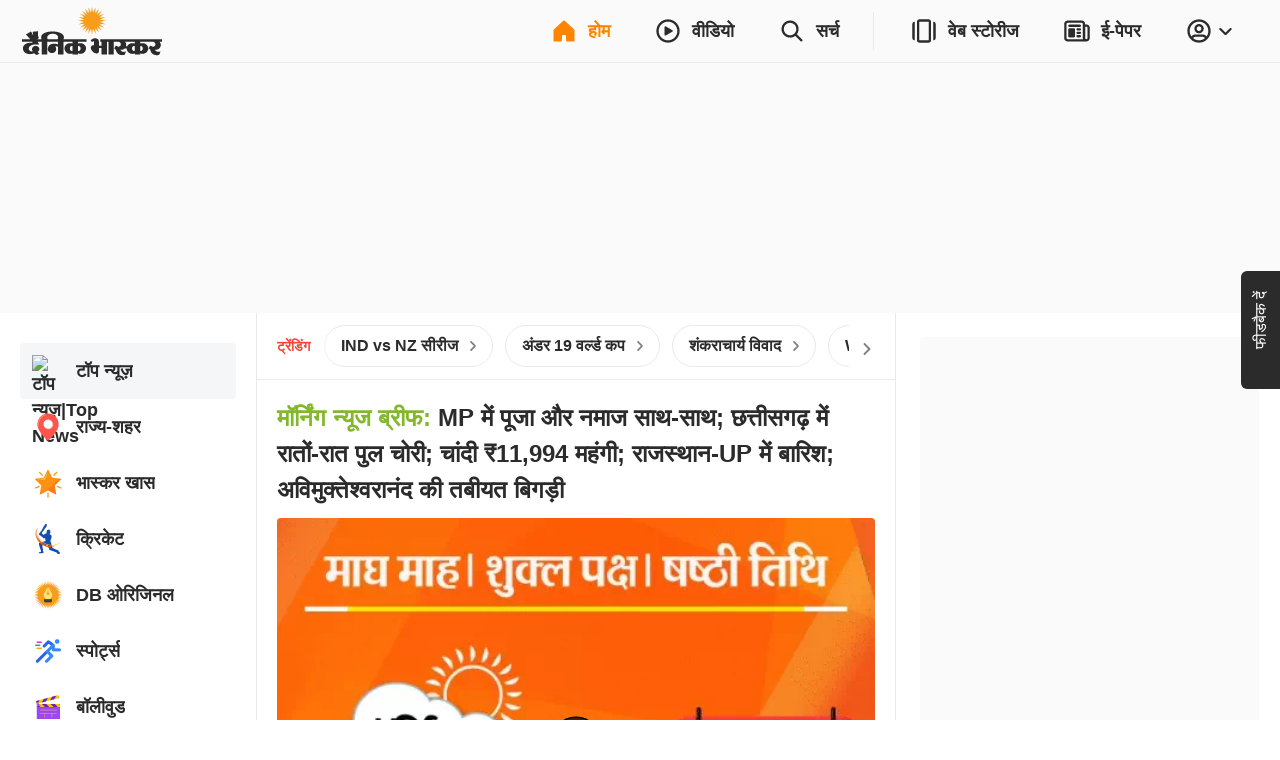

--- FILE ---
content_type: text/html; charset=utf-8
request_url: https://www.bhaskar.com/?db_metadata=%7B%22link%22%3A%7B%22uri%22%3A%22bhaskar%3A%2F%2Fnews%2Fdetail%2F%22%2C%22data%22%3A%7B%22storyId%22%3A%22130601841%22%2C%22catId%22%3A%2215110%22%2C%22catDisplayName%22%3A%22%EF%BF%BD%EF%BF%BD%EF%BF%BD%EF%BF%BD%EF%BF%BD%EF%BF%BD%EF%BF%BD%EF%BF%BD%EF%BF%BD%EF%BF%BD%EF%BF%BD%EF%BF%BD%EF%BF%BD%EF%BF%BD%EF%BF%BD%EF%BF%BD%EF%BF%BD%EF%BF%BD%EF%BF%BD%EF%BF%BD%EF%BF%BD%22%2C%22title%22%3A%22%EF%BF%BD%EF%BF%BD%EF%BF%BD%EF%BF%BD%EF%BF%BD%EF%BF%BD%EF%BF%BD%EF%BF%BD%EF%BF%BD%EF%BF%BD%EF%BF%BD%EF%BF%BD%EF%BF%BD%EF%BF%BD%EF%BF%BD%2014%20%EF%BF%BD%EF%BF%BD%EF%BF%BD%EF%BF%BD%EF%BF%BD%EF%BF%BD%EF%BF%BD%EF%BF%BD%EF%BF%BD%EF%BF%BD%EF%BF%BD%EF%BF%BD%20%EF%BF%BD%EF%BF%BD%EF%BF%BD%EF%BF%BD%EF%BF%BD%EF%BF%BD%EF%BF%BD%EF%BF%BD%EF%BF%BD%EF%BF%BD%EF%BF%BD%EF%BF%BD%EF%BF%BD%EF%BF%BD%EF%BF%BD%20%EF%BF%BD%EF%BF%BD%EF%BF%BD%EF%BF%BD%EF%BF%BD%EF%BF%BD%EF%BF%BD%EF%BF%BD%EF%BF%BD%20%EF%BF%BD%EF%BF%BD%EF%BF%BD%EF%BF%BD%EF%BF%BD%EF%BF%BD%EF%BF%BD%EF%BF%BD%EF%BF%BD%EF%BF%BD%EF%BF%BD%EF%BF%BD%EF%BF%BD%EF%BF%BD%EF%BF%BD%EF%BF%BD%EF%BF%BD%EF%BF%BD%EF%BF%BD%EF%BF%BD%EF%BF%BD%20%EF%BF%BD%EF%BF%BD%EF%BF%BD%EF%BF%BD%EF%BF%BD%EF%BF%BD%EF%BF%BD%EF%BF%BD%EF%BF%BD%EF%BF%BD%EF%BF%BD%EF%BF%BD%EF%BF%BD%EF%BF%BD%EF%BF%BD%20%EF%BF%BD%EF%BF%BD%EF%BF%BD%EF%BF%BD%EF%BF%BD%EF%BF%BD%EF%BF%BD%EF%BF%BD%EF%BF%BD%EF%BF%BD%EF%BF%BD%EF%BF%BD%EF%BF%BD%EF%BF%BD%EF%BF%BD%EF%BF%BD%EF%BF%BD%EF%BF%BD%EF%BF%BD%EF%BF%BD%EF%BF%BD%EF%BF%BD%EF%BF%BD%EF%BF%BD%EF%BF%BD%EF%BF%BD%EF%BF%BD%20%EF%BF%BD%EF%BF%BD%EF%BF%BD%EF%BF%BD%EF%BF%BD%EF%BF%BD%20%EF%BF%BD%EF%BF%BD%EF%BF%BD%EF%BF%BD%EF%BF%BD%EF%BF%BD%EF%BF%BD%EF%BF%BD%EF%BF%BD%EF%BF%BD%EF%BF%BD%EF%BF%BD%EF%BF%BD%EF%BF%BD%EF%BF%BD%20%EF%BF%BD%EF%BF%BD%EF%BF%BD%EF%BF%BD%EF%BF%BD%EF%BF%BD%EF%BF%BD%EF%BF%BD%EF%BF%BD%20%EF%BF%BD%EF%BF%BD%EF%BF%BD%EF%BF%BD%EF%BF%BD%EF%BF%BD%EF%BF%BD%EF%BF%BD%EF%BF%BD%20%EF%BF%BD%EF%BF%BD%EF%BF%BD%EF%BF%BD%EF%BF%BD%EF%BF%BD%EF%BF%BD%EF%BF%BD%EF%BF%BD%EF%BF%BD%EF%BF%BD%EF%BF%BD%EF%BF%BD%EF%BF%BD%EF%BF%BD%EF%BF%BD%EF%BF%BD%EF%BF%BD%EF%BF%BD%EF%BF%BD%EF%BF%BD%EF%BF%BD%EF%BF%BD%EF%BF%BD%2C%2014-14%20%EF%BF%BD%EF%BF%BD%EF%BF%BD%EF%BF%BD%EF%BF%BD%EF%BF%BD%EF%BF%BD%EF%BF%BD%EF%BF%BD%EF%BF%BD%EF%BF%BD%EF%BF%BD%20%EF%BF%BD%EF%BF%BD%EF%BF%BD%EF%BF%BD%EF%BF%BD%EF%BF%BD%EF%BF%BD%EF%BF%BD%EF%BF%BD%EF%BF%BD%EF%BF%BD%EF%BF%BD%20%EF%BF%BD%EF%BF%BD%EF%BF%BD%EF%BF%BD%EF%BF%BD%EF%BF%BD%EF%BF%BD%EF%BF%BD%EF%BF%BD%EF%BF%BD%EF%BF%BD%EF%BF%BD%EF%BF%BD%EF%BF%BD%EF%BF%BD%20%EF%BF%BD%EF%BF%BD%EF%BF%BD%EF%BF%BD%EF%BF%BD%EF%BF%BD%EF%BF%BD%EF%BF%BD%EF%BF%BD%EF%BF%BD%EF%BF%BD%EF%BF%BD%EF%BF%BD%EF%BF%BD%EF%BF%BD%EF%BF%BD%EF%BF%BD%EF%BF%BD%EF%BF%BD%EF%BF%BD%EF%BF%BD%22%2C%22imageURL%22%3A%22https%3A%2F%2Fimages.bhaskarassets.com%2Fweb2images%2F521%2F2022%2F11%2F24%2F6a37374a-70e4-4cae-a279-eacf216b6272_1669281193012.jpg%22%7D%7D%7D&feature=website&channel=install_hooks&campaign=Epaper%20Banner&_branch_match_id=1543419508673464819&utm_source=install_hooks&utm_campaign=Epaper%20Banner&utm_medium=website&_branch_referrer=H4sIAAAAAAAAA91WTWuEMBD9NXrTNdHV3YKU7odQKD0UepZRR03VGJIsy1762xvdrey5lKKFIclkkpd5Ew2v1lqoh9WqAMZZ42QuCOG2jDerxyJLO9RQgIbYinYWpcO86Sz%2F6eqfJLu5lGY1qAbk6CTGOJ6V6QqDwNpxilp0b9oB7x5E6V5enosJiPhe6JFNQKYdOej7%2BJoQ7z52YEq0cHmFDqdF1jGxdsYOixx8k9NMt%2FPjRD0SmOaPz5wP%2B2VgLr0mS89kEaznU66l%2FFbzqdjvU9uPT7vz71%2F3%2BdzhfDL5Yf43ocI6qPD97WXSKvUgKyctOIaVe5OIoBRq5eZ9Z0JnzK67B7G4pkb0JdQbYBMyjs23mITgR34UgBN5GDhBDugAjbYOQl5SEmYhjWhKwnBLN4RsfY9Q90NUQy7R4Wp2iaBPEmNznGIa7bwGzrGNGVca2jat%2B75Rdg6dAFbx%2BChAoDTXsxuWSftTYolSMl6lmezPCmW8r2Xf4RdkRCBzPwsAAA%3D%3D
body_size: 97433
content:
<!DOCTYPE html><html lang="hi"><head><meta http-equiv="Content-Type" content="text/html; charset=utf-8"><meta http-equiv="X-UA-Compatible" content="IE=edge"><meta id="Viewport" name="viewport" content="width=device-width,initial-scale=1"><meta name="googlebot" content="noodp, noydir"><meta name="theme-color" content="#FF8400"><meta name="robots" content="max-image-preview:large"><link rel="preconnect" href="https://www.google-analytics.com"><link rel="preconnect" href="https://www.googletagmanager.com"><link rel="preconnect" href="https://images.bhaskarassets.com"><link rel="dns-prefetch" href="https://ib.adnxs.com"><link rel="dns-prefetch" href="https://fastlane.rubiconproject.com"><link rel="dns-prefetch" href="hbopenbid.pubmatic.com"><link rel="dns-prefetch" href="https://securepubads.g.doubleclick.net"><link rel="dns-prefetch" href="https://tpc.googlesyndication.com"><link rel="dns-prefetch" href="https://www.googletagservices.com"><link rel="dns-prefetch" href="https://cdn.ampproject.org"><link rel="dns-prefetch" href="https://ad.doubleclick.net"><link rel="dns-prefetch" href="https://ads.pubmatic.com"><link rel="dns-prefetch" href="https://firebaselogging-pa.googleapis.com"><meta name="twitter:card" content="summary_large_image"><meta property="og:image:width" content="1200"><meta property="og:image:height" content="628"><link rel="shortcut icon" type="image/x-icon" href="/favicon.ico"><meta name="color-scheme" content="dark light"><meta name="twitter:creator" content="@dainikbhaskar"><meta name="twitter:site" content="@dainikbhaskar"><meta property="fb:app_id" content="285302475554562"><meta property="fb:pages" content="294260637288"><link rel="canonical" href="https://www.bhaskar.com/"><meta property="og:url" content="https://www.bhaskar.com/"><meta property="og:type" content="website"><meta property="og:site_name" content="Dainik Bhaskar"><meta name="db:version" content="1.56.10"><script>window.__bhaskarSite = {};
                window.__bhaskarSite.remoteConfig = {"iframes":{"1":{"category":"category-\u002Foperation-sindoor\u002F","navbar":{"navbarTitle":"ऑपरेशन सिंदूर","shouldShow":true,"liveText":"LIVE"},"socialSharing":{"url":"https:\u002F\u002Fdainik.bhaskar.com\u002FChSgpNHBZUb","imgURL":"https:\u002F\u002Fimages.bhaskarassets.com\u002Fweb2images\u002Fweb-frontend\u002Fsindoor-img-hi.jpg","message":"ऑपरेशन सिंदूर की सबसे तेज, सबसे सटीक और सबसे नॉलेजफुल खबरें सिर्फ दैनिक भास्कर ऐप पर। अभी डाउनलोड करें "},"containerStyles":{"marginTop":"63px","marginBottom":"16px","aspectRatio":"560 \u002F 315"},"shouldDisplayIframe":false,"iframeAttributes":{"width":"100%","height":"100%","src":"https:\u002F\u002Fwww.youtube.com\u002Fembed\u002FQ22mebxZK-M?si=cwWh8etVJaq12mDe","title":"YouTube video player","frameBorder":"0","allow":"accelerometer; autoplay; clipboard-write; encrypted-media; gyroscope; picture-in-picture; web-share","referrerPolicy":"strict-origin-when-cross-origin"}},"2":{"category":"category-\u002Foperation-sindoor\u002F","navbar":{"navbarTitle":"ऑपरेशन सिंदूर","shouldShow":false,"liveText":"LIVE"},"containerStyles":{"marginTop":"0px","marginBottom":"16px","aspectRatio":"560 \u002F 315","overflow":"hidden"},"socialSharing":{"url":"https:\u002F\u002Fdainik.bhaskar.com\u002Fdownload","imgURL":"https:\u002F\u002Fimages.bhaskarassets.com\u002Fweb2images\u002Fweb-frontend\u002Fsindoor-img-hi.jpg","message":"ऑपरेशन सिंदूर की सबसे तेज, सबसे सटीक और सबसे नॉलेजफुल खबरें सिर्फ दैनिक भास्कर ऐप पर। अभी डाउनलोड करें "},"shouldDisplayIframe":false,"iframeAttributes":{"width":"100%","height":"100%","src":"https:\u002F\u002Fwww.youtube.com\u002Fembed\u002FQ22mebxZK-M?si=cwWh8etVJaq12mDe","title":"YouTube video player","frameBorder":"0","allow":"accelerometer; autoplay; clipboard-write; encrypted-media; gyroscope; picture-in-picture; web-share","referrerPolicy":"strict-origin-when-cross-origin"}},"3":{"category":"category-\u002Fopation-sindoor\u002F","navbar":{"navbarTitle":"विश्वनाथ दर्शन लाइव","shouldShow":true,"liveText":"LIVE"},"socialSharing":{"url":"https:\u002F\u002Fdainik.bhaskar.com\u002FChSgpNHBZUb","imgURL":"https:\u002F\u002Fimages.bhaskarassets.com\u002Fthumb\u002F512x0\u002Fweb2images\u002F521\u002F2025\u002F07\u002Fcomp-22_1752487284.gif","message":"श्रावण सोमवार पर बाबा विश्वनाथ के विशेष शृंगार के लाइव दर्शन करें दैनिक भास्कर ऐप पर। अभी डाउनलोड करें"},"containerStyles":{"marginTop":"63px","marginBottom":"16px","aspectRatio":"560 \u002F 315"},"shouldDisplayIframe":true,"iframeAttributes":{"width":"100%","height":"100%","src":"https:\u002F\u002Fwww.youtube.com\u002Fembed\u002FAqsEBe33-QI?si=ME5E-Mgr4qn4O_9Z","title":"YouTube video player","frameBorder":"0","allow":"accelerometer; autoplay; clipboard-write; encrypted-media; gyroscope; picture-in-picture; web-share","referrerPolicy":"strict-origin-when-cross-origin"}}},"common":{"enableSEOFooter":true,"enableSEOFooterAPI":true},"server":{"logLevel":"error","sentry":{"displayProbability":1,"widgetsDisplayProbability":0.1,"performanceTracingEnabled":false,"tracesSampleRate":0.2},"supportsInlineScripts":false,"edFair":{"coursesRowStartNumber":4,"coursesRowEndNumber":19,"instituteRow":2,"instituteStartColumn":2,"instituteEndColumn":2}},"ads":{"cmsConfig":{"categoryListing":{"btf2":true,"btf3":true,"btf4":false,"btf5":false},"categoryListingAmp":{"btf2":true,"btf3":true,"btf4":false,"btf5":false},"storyDetail":{"btf2":true,"btf3":true,"btf4":false,"btf5":false},"storyDetailAmp":{"btf2":true,"btf3":true,"btf4":false,"btf5":false}},"_nativeListingAd":{"index":4,"url":"\u002Fbusiness\u002Fmarket\u002Fnews\u002Frajesh-bhutda-flexi-cap-fund-long-term-growth-investors-136994373.html"}},"product":{"appInstallBannerEpaperImg":"https:\u002F\u002Fimages.bhaskarassets.com\u002Fweb2images\u002Fweb-frontend\u002Fwebsite-banner-new-hi.jpg","appInstallPopupImg":"https:\u002F\u002Fimages.bhaskarassets.com\u002Fweb2images\u002Fweb-frontend\u002Fwebsite-banner-new-hi.jpg","invite":{"shareText":"अपने शहर और आसपास की खबरों के लिए दैनिक भास्कर एप डाउनलोड करें। लिंक से लॉगिन करें तो *₹10* तक का इनाम मिलेगा। $$REFERRAL_LINK$$","shareImageUrl":"","_shareText":"*पढ़िए लेटेस्ट खबरें, जुड़िए अपने शहर से* अपने आसपास की खबरों के लिए डाउनलोड करें दैनिक भास्कर एप।\n\nयहां दी गई लिंक से दैनिक भास्कर एप पर लॉगिन करें, पाएं *₹10* तक के इनाम\n - $$REFERRAL_LINK$$"}},"ipl":{"calendarFileId":"calendar_new","folderPath":"cricket\u002Fhindi\u002F","seriesId":"13227","seriesName":"India vs New Zealand, 2026","standingFileId":"standing_13227_","isMobileIPLWidgetEnabled":true,"s3StandingsFilePath":"cricket\u002Fhindi\u002Fstanding_13227_hi.json","cricketDirectory":"\u002Fsports\u002Fcricket\u002F","socialShareImageUrl":"https:\u002F\u002Fimages.bhaskarassets.com\u002Fthumb\u002F400x0\u002Fweb2images\u002Fweb-frontend\u002Find-vs-nz-hi.png","matchType":"odi","canShowPointsTable":false,"pointTablePageDeeplink":"https:\u002F\u002Fdainik.bhaskar.com\u002FWA0c2xH8vWb","schedulePageDeeplink":"https:\u002F\u002Fdainik.bhaskar.com\u002FtQcvFNuhJZb","matchShareUrls":{"kpmi06012025260874":"https:\u002F\u002Fdainik.bhaskar.com\u002FM73NLpzLPTb","ahmmi05302025260873":"https:\u002F\u002Fdainik.bhaskar.com\u002FdQLireslJTb","bckp06032025260875":"https:\u002F\u002Fdainik.bhaskar.com\u002FqSF9p68VRTb","innz01212026264002":"https:\u002F\u002Fdainik.bhaskar.com\u002FOo2J9km82Zb","innz01232026264003":"https:\u002F\u002Fdainik.bhaskar.com\u002FB9x19km82Zb","innz01252026264004":"https:\u002F\u002Fdainik.bhaskar.com\u002FMoFqblm82Zb","innz01282026264005":"https:\u002F\u002Fdainik.bhaskar.com\u002FN4JRalm82Zb","innz01312026264006":"https:\u002F\u002Fdainik.bhaskar.com\u002FYL3Rclm82Zb"}},"budgets":{"canShowWidget":true,"canShowLive":false,"title":"","iframeUrl":"","_title":"बजट का एक्सपर्ट एनालिसिस","_iframeUrl":"https:\u002F\u002Fwww.youtube.com\u002Fembed\u002FJVOZigS-X7Q"},"adsLogoFlip":{"canShowLogoFlip":false},"coronaTracker":{"bannerImageUrl":"https:\u002F\u002Fimages.bhaskarassets.com\u002Fweb2images\u002Fweb-frontend\u002Fcorona-vaccine-tracker-hi.png"},"gujaratElections":{"canShowWidget":true},"tokyoOlympic":{"canShowWidget":true},"elections":{"sponsors":[],"map":{"tabs":[{"mapType":"result","title":"2024","isLive":false},{"mapType":"pre-election","title":"2019 का नतीजा","isLive":false}],"refreshDuration":10000,"educationVideoUrl":{"Rajasthan":"https:\u002F\u002Fvideos.bhaskarassets.com\u002F2023\u002F12\u002F03\u002Fmap-promo-resultraj-new_1701570986\u002Fmp4\u002Fv360.mp4","MadhyaPradesh":"https:\u002F\u002Fvideos.bhaskarassets.com\u002F2023\u002F12\u002F03\u002Fmap-promo-resultmp-neww_1701572353\u002Fmp4\u002Fv360.mp4","Chhattisgarh":"https:\u002F\u002Fvideos.bhaskarassets.com\u002F2023\u002F12\u002F03\u002Fmap-promo-resultcg-neww-1_1701573213\u002Fmp4\u002Fv360.mp4"},"coverImageUrl":{"Rajasthan":"https:\u002F\u002Fimages.bhaskarassets.com\u002Fthumb\u002F300x0\u002Fweb2images\u002Fweb-frontend\u002Felection-2023\u002Fcover-521-rj.jpg","MadhyaPradesh":"https:\u002F\u002Fimages.bhaskarassets.com\u002Fthumb\u002F300x0\u002Fweb2images\u002Fweb-frontend\u002Felection-2023\u002Fcover-521-mp.jpg","Chhattisgarh":"https:\u002F\u002Fimages.bhaskarassets.com\u002Fthumb\u002F300x0\u002Fweb2images\u002Fweb-frontend\u002Felection-2023\u002Fcover-521-cg.jpg"},"canShowTabs":false},"november2024ElectionsMap":{"tabs":[{"mapType":"result","title":"2024","isLive":true},{"mapType":"pre-election","title":"2019 का नतीजा","isLive":false}]},"november2025ElectionsMap":{"tabs":[{"mapType":"result","title":"2025","isLive":true},{"mapType":"pre-election","title":"2020 का नतीजा","isLive":false}]},"january2025ElectionsMap":{"tabs":[{"mapType":"result","title":"2025","isLive":false},{"mapType":"pre-election","title":"2020 का नतीजा","isLive":false}]},"stateElectionMap2024":{"tabs":[{"mapType":"result","title":"2024","isLive":false},{"mapType":"pre-election","title":"2019 का नतीजा","isLive":false}]},"common2023":{"vidhansabhaFlags":{"canShowElections":true,"canShowTabs":true,"canShowChart":true,"canShowBanner":true,"canShowBlueBtnCta":true,"canShowCta":false,"apiEndpoint":"\u002Fapi\u002F1.0\u002Fbanners-widgets\u002F521\u002Fvidhansabha-category\u002Fdata"},"byElectionsFlags":{"canShowElections":true,"canShowTabs":true,"canShowChart":true,"canShowBanner":true,"canShowBlueBtnCta":true,"canShowCta":false,"apiEndpoint":"\u002Fapi\u002F1.0\u002Fbanners-widgets\u002F521\u002Fbyelection-category\u002Fdata"},"loksabhaFlags":{"canShowElections":false,"canShowTabs":false,"canShowChart":false,"canShowBanner":false,"canShowBlueBtnCta":true,"canShowCta":false,"apiEndpoint":"\u002Fapi\u002F1.0\u002Fbanners-widgets\u002F521\u002Fdata"},"homeFlags":{"canShowElections":true,"canShowTabs":true,"canShowChart":true,"canShowBanner":true,"canShowBlueBtnCta":true,"canShowCta":true,"apiEndpoint":"\u002Fapi\u002F1.0\u002Fbanners-widgets\u002F521\u002Fdata"},"isResultDay":false,"tallyTableRefreshDuration":10000,"apiEndpoint":"\u002Fapi\u002F1.0\u002Fbanners-widgets\u002F521\u002Fdata"}},"imageStoryGallery":{"duration":10000},"blog":{"blogAutoRefreshThreshold":30000},"interactive":{"ramMandirMap":{"shareImage":"https:\u002F\u002Fimages.bhaskarassets.com\u002Fthumb\u002F512x0\u002Fweb2images\u002Fweb-frontend\u002Fram-mandir\u002Fmap\u002Fmap-hero-bg-mobile-hi.jpg","shareText":"श्रीराम का पूरा जीवन देखिए इंटरेक्टिव मैप के जरिए: भगवान राम की जीवन यात्रा, जन्म से विवाह, सीता अपहरण से रावण वध तक सबकुछ, सिर्फ एक क्लिक पर","shareURL":"https:\u002F\u002Fdainik-b.in\u002FZgWlP4n1gGb","overrideTemplate":"श्रीराम का पूरा जीवन देखिए इंटरेक्टिव मैप के जरिए: भगवान राम की जीवन यात्रा, जन्म से विवाह, सीता अपहरण से रावण वध तक सबकुछ, सिर्फ एक क्लिक पर - https:\u002F\u002Fdainik-b.in\u002FZgWlP4n1gGb","videoGalleryId":21},"ramMandir3D":{"folderVersion":"v9","selectedPart":"p3","shareImage":"https:\u002F\u002Fimages.bhaskarassets.com\u002Fthumb\u002F512x0\u002Fweb2images\u002Fweb-frontend\u002F3D-Ram-Mandir\u002Fdeep-jalaye-image-hi.png","shareText":"अयोध्या के राम मंदिर को अलग-अलग एंगल से देखने के लिए भास्कर लाया है विशेष वर्चुअल दर्शन। श्रीरामलला को पुष्प, प्रसाद अर्पित और श्रीराम ज्योति जलाने के लिए क्लिक करें","shareURL":"https:\u002F\u002Fdainik-b.in\u002F57je4OZMsGb","overrideTemplate":"अयोध्या के राम मंदिर को अलग-अलग एंगल से देखने के लिए भास्कर लाया है विशेष वर्चुअल दर्शन। श्रीरामलला को पुष्प, प्रसाद अर्पित और श्रीराम ज्योति जलाने के लिए क्लिक करें - https:\u002F\u002Fdainik-b.in\u002F57je4OZMsGb"},"mandir":{"data":{"Mahakaleshwar":{"landingImageMobileUrl":"https:\u002F\u002Fimages.bhaskarassets.com\u002Fthumb\u002F2048x0\u002Fweb2images\u002Fweb-frontend\u002Fsawndarson\u002Fmahakal-mobile-new-hi.jpg","landingImageDesktopUrl":"https:\u002F\u002Fimages.bhaskarassets.com\u002Fthumb\u002F2048x0\u002Fweb2images\u002Fweb-frontend\u002Fsawndarson\u002Fmahakal-background-desktop-hi.jpg","startButton":"https:\u002F\u002Fimages.bhaskarassets.com\u002Fthumb\u002F512x0\u002Fweb2images\u002Fweb-frontend\u002Fsawndarson\u002Fmandir-parisar-dekhe-btn-hi.png","directDarshanButton":"https:\u002F\u002Fimages.bhaskarassets.com\u002Fthumb\u002F512x0\u002Fweb2images\u002Fweb-frontend\u002Fsawndarson\u002Fmahakal-abhishek-btn-hi.png","mobileVideo":"https:\u002F\u002Fwww.bhaskar.com\u002F__static__\u002F2.0\u002Fsaavan-mandir\u002Fv2\u002Fmahakaal-mobile.mp4","desktopVideo":"https:\u002F\u002Fwww.bhaskar.com\u002F__static__\u002F2.0\u002Fsaavan-mandir\u002Fv2\u002Fmahakaal-desktop.mp4","videoSkipTime":48.7,"overlayTime":51.5,"blockerMessage":"जल, पंचामृत, बिल्व पत्र, प्रसाद और आरती फीचर सिर्फ ऐप पर चल सकते हैं, डाउनलोड कीजिए दैनिक भास्कर ऐप","downloadLink":"https:\u002F\u002Fdainik.bhaskar.com\u002FPQb8T6bFnLb","sharing":{"text":"महाकाल मंदिर के भव्य स्वरूप को देखने के लिए भास्कर लाया है विशेष वर्चुअल दर्शन। महाकाल को जल, पंचामृत, बिल्व पत्र, प्रसाद चढ़ाने और आरती करने के लिए क्लिक करें","url":"https:\u002F\u002Fdainik.bhaskar.com\u002FsL4h0cLXxLb","image":"https:\u002F\u002Fimages.bhaskarassets.com\u002Fthumb\u002F512x0\u002Fweb2images\u002Fweb-frontend\u002Fsawndarson\u002Fmahakal-shar-url-og-hi.png","overrideTemplate":"महाकाल मंदिर के भव्य स्वरूप को देखने के लिए भास्कर लाया है विशेष वर्चुअल दर्शन। महाकाल को जल, पंचामृत, बिल्व पत्र, प्रसाद चढ़ाने और आरती करने के लिए क्लिक करें -  https:\u002F\u002Fdainik.bhaskar.com\u002FsL4h0cLXxLb"}},"KashiVishwanath":{"landingImageMobileUrl":"https:\u002F\u002Fimages.bhaskarassets.com\u002Fthumb\u002F2048x0\u002Fweb2images\u002Fweb-frontend\u002Fsawndarson\u002Fkashi-viswanath-mobile-new-hi.jpg","landingImageDesktopUrl":"https:\u002F\u002Fimages.bhaskarassets.com\u002Fthumb\u002F2048x0\u002Fweb2images\u002Fweb-frontend\u002Fsawndarson\u002Fkashi-background-desktop-hi.jpg","startButton":"https:\u002F\u002Fimages.bhaskarassets.com\u002Fthumb\u002F512x0\u002Fweb2images\u002Fweb-frontend\u002Fsawndarson\u002Fmandir-parisar-dekhe-btn-hi.png","directDarshanButton":"https:\u002F\u002Fimages.bhaskarassets.com\u002Fthumb\u002F512x0\u002Fweb2images\u002Fweb-frontend\u002Fsawndarson\u002Fvishwanath-abhishek-btn-hi.png","mobileVideo":"https:\u002F\u002Fwww.bhaskar.com\u002F__static__\u002F2.0\u002Fsaavan-mandir\u002Fkashi-mobile.mp4","desktopVideo":"https:\u002F\u002Fwww.bhaskar.com\u002F__static__\u002F2.0\u002Fsaavan-mandir\u002Fkashi-desktop.mp4","videoSkipTime":52.1,"overlayTime":56,"blockerMessage":"जल, पंचामृत, बिल्व पत्र, प्रसाद और आरती फीचर सिर्फ ऐप पर चल सकते हैं, डाउनलोड कीजिए दैनिक भास्कर ऐप","downloadLink":"https:\u002F\u002Fdainik.bhaskar.com\u002FbFov741EnLb","sharing":{"text":"काशी विश्वनाथ मंदिर के भव्य स्वरूप को देखने के लिए भास्कर लाया है विशेष वर्चुअल दर्शन। भगवान विश्वनाथ को जल, पंचामृत, बिल्व पत्र चढ़ाने और आरती करने के लिए क्लिक करें","url":"https:\u002F\u002Fdainik.bhaskar.com\u002F4a9pyujXxLb","image":"https:\u002F\u002Fimages.bhaskarassets.com\u002Fthumb\u002F512x0\u002Fweb2images\u002Fweb-frontend\u002Fsawndarson\u002Fkashi-shar-url-og-hi.png","overrideTemplate":"काशी विश्वनाथ मंदिर के भव्य स्वरूप को देखने के लिए भास्कर लाया है विशेष वर्चुअल दर्शन। भगवान विश्वनाथ को जल, पंचामृत, बिल्व पत्र चढ़ाने और आरती करने के लिए क्लिक करें - https:\u002F\u002Fdainik.bhaskar.com\u002F4a9pyujXxLb"}},"Somnath":{"landingImageMobileUrl":"https:\u002F\u002Fimages.bhaskarassets.com\u002Fthumb\u002F2048x0\u002Fweb2images\u002Fweb-frontend\u002Fsawndarson\u002Fsomnath-background-mobile-hi.jpg","landingImageDesktopUrl":"https:\u002F\u002Fimages.bhaskarassets.com\u002Fthumb\u002F2048x0\u002Fweb2images\u002Fweb-frontend\u002Fsawndarson\u002Fsomnath-background-desktop-hi.jpg","startButton":"https:\u002F\u002Fimages.bhaskarassets.com\u002Fthumb\u002F512x0\u002Fweb2images\u002Fweb-frontend\u002Fsawndarson\u002Fmandir-parisar-dekhe-btn-hi.png","directDarshanButton":"https:\u002F\u002Fimages.bhaskarassets.com\u002Fthumb\u002F512x0\u002Fweb2images\u002Fweb-frontend\u002Fsawndarson\u002Fmahadev-ka-abhishek-kare-btn-hi.png","mobileVideo":"https:\u002F\u002Fwww.bhaskar.com\u002F__static__\u002F2.0\u002Fsaavan-mandir\u002Fsomnath-hindi-mobile-hi.mp4","desktopVideo":"https:\u002F\u002Fwww.bhaskar.com\u002F__static__\u002F2.0\u002Fsaavan-mandir\u002Fsomnath-hindi-desktop-hi.mp4","videoSkipTime":68,"overlayTime":69.5,"blockerMessage":"जल, पंचामृत, बिल्व पत्र, प्रसाद और आरती फीचर सिर्फ ऐप पर चल सकते हैं, डाउनलोड कीजिए दैनिक भास्कर ऐप","downloadLink":" https:\u002F\u002Fdainik.bhaskar.com\u002FVMUdSJMPxLb","sharing":{"text":"सोमनाथ मंदिर के भव्य स्वरूप को देखने के लिए भास्कर लाया है विशेष वर्चुअल दर्शन। सोमनाथ महादेव को जल, पंचामृत, बिल्व पत्र, प्रसाद चढ़ाने और आरती करने के लिए क्लिक करें","url":"https:\u002F\u002Fdainik.bhaskar.com\u002FGPjtQ66XxLb","image":"https:\u002F\u002Fimages.bhaskarassets.com\u002Fthumb\u002F512x0\u002Fweb2images\u002Fweb-frontend\u002Fsawndarson\u002Fsomnath-mandir-new-og-hi.png","overrideTemplate":"सोमनाथ मंदिर के भव्य स्वरूप को देखने के लिए भास्कर लाया है विशेष वर्चुअल दर्शन। सोमनाथ महादेव को जल, पंचामृत, बिल्व पत्र, प्रसाद चढ़ाने और आरती करने के लिए क्लिक करें - https:\u002F\u002Fdainik.bhaskar.com\u002FGPjtQ66XxLb"}},"GaneshChaturthi":{"landingImageMobileUrl":"https:\u002F\u002Fimages.bhaskarassets.com\u002Fthumb\u002F2048x0\u002Fweb2images\u002Fweb-frontend\u002Fsawndarson\u002Fganesha-mobile-bg-hi.jpg","landingImageDesktopUrl":"https:\u002F\u002Fimages.bhaskarassets.com\u002Fthumb\u002F2048x0\u002Fweb2images\u002Fweb-frontend\u002Fsawndarson\u002Fganesha-desktop-bg-hi.jpg","startButton":"https:\u002F\u002Fimages.bhaskarassets.com\u002Fthumb\u002F512x0\u002Fweb2images\u002Fweb-frontend\u002Fsawndarson\u002Fganesh-mandir-parisar-dekhe-btn-hi.png","directDarshanButton":"https:\u002F\u002Fimages.bhaskarassets.com\u002Fthumb\u002F512x0\u002Fweb2images\u002Fweb-frontend\u002Fsawndarson\u002Fganesh-abhishek-btn-hi.png","mobileVideo":"https:\u002F\u002Fwww.bhaskar.com\u002F__static__\u002F2.0\u002Fsaavan-mandir\u002Fganesh-video-mobile-hi.mp4","desktopVideo":"https:\u002F\u002Fwww.bhaskar.com\u002F__static__\u002F2.0\u002Fsaavan-mandir\u002Fganesh-video-desktop-hi.mp4","videoSkipTime":67.5,"overlayTime":76,"blockerMessage":"ગણેશજીને પ્રસાદ અને આરતીનાં ફીચર માત્ર એપ પર જ ચાલી શકે છે, ડાઉનલોડ કરો દિવ્ય ભાસ્કર એપ","downloadLink":"https:\u002F\u002Fdivya.bhaskar.com\u002FyPEyXnECDMb","sharing":{"text":"ગુજરાતનાં ગણેશ મંદિરોનાં ભવ્ય દર્શન માટે ભાસ્કર લાવ્યું છે વિશેષ વર્ચ્યુઅલ દર્શન. ગણપતિ દાદાને પ્રસાદ ચડાવવા અને આરતી કરવા માટે ક્લિક કરો","url":"https:\u002F\u002Fdivya.bhaskar.com\u002FyPEyXnECDMb","image":"https:\u002F\u002Fimages.bhaskarassets.com\u002Fthumb\u002F512x0\u002Fweb2images\u002Fweb-frontend\u002Fsawndarson\u002Fganesha-mandir-og-hi.png","overrideTemplate":"ગુજરાતનાં ગણેશ મંદિરોનાં ભવ્ય દર્શન માટે ભાસ્કર લાવ્યું છે વિશેષ વર્ચ્યુઅલ દર્શન. ગણપતિ દાદાને પ્રસાદ ચડાવવા અને આરતી કરવા માટે ક્લિક કરો - https:\u002F\u002Fdivya.bhaskar.com\u002FyPEyXnECDMb"}},"NavratriDayOneShailputri":{"landingImageMobileUrl":"https:\u002F\u002Fimages.bhaskarassets.com\u002Fthumb\u002F2048x0\u002Fweb2images\u002Fweb-frontend\u002Fnavratri\u002Fnavratri-day-one-shailputri-mobile-bg-gu.jpg","landingImageDesktopUrl":"https:\u002F\u002Fimages.bhaskarassets.com\u002Fthumb\u002F2048x0\u002Fweb2images\u002Fweb-frontend\u002Fnavratri\u002Fnavratri-day-one-shailputri-desktop-bg-gu.jpg","startButton":"https:\u002F\u002Fimages.bhaskarassets.com\u002Fthumb\u002F512x0\u002Fweb2images\u002Fweb-frontend\u002Fnavratri\u002Fvideo-btn-day-one-gu.png","directDarshanButton":"https:\u002F\u002Fimages.bhaskarassets.com\u002Fthumb\u002F512x0\u002Fweb2images\u002Fweb-frontend\u002Fnavratri\u002Fnavratri-arti-btn-gu.png","mobileVideo":"https:\u002F\u002Fwww.bhaskar.com\u002F__static__\u002F2.0\u002Fnavratri\u002Fnavratri-day-one-shailputri-video-mobile.mp4","desktopVideo":"https:\u002F\u002Fwww.bhaskar.com\u002F__static__\u002F2.0\u002Fnavratri\u002Fnavratri-day-one-shailputri-video-desktop.mp4","videoSkipTime":55,"overlayTime":62,"blockerMessage":"પ્રસાદ અને આરતી ફીચર માત્ર એપ પર જ ચાલી શકે છે, ડાઉનલોડ કરો દિવ્ય ભાસ્કર એપ","downloadLink":"https:\u002F\u002Fstaging-link2.divyabhaskar.com\u002FDc3qEzXt7Mb","sharing":{"text":"નવરાત્રિમાં દિવ્ય ભાસ્કર એપ પર કરો માતાજીનાં નવેનવ સ્વરૂપનાં વર્ચ્યુઅલ દર્શન. રોજેરોજ માતાજીને આરતી કરવા-પ્રસાદ ધરાવવા માટે ક્લિક કરો","url":"https:\u002F\u002Fstaging-link2.divyabhaskar.com\u002FuKpTv8ns7Mb","image":"https:\u002F\u002Fimages.bhaskarassets.com\u002Fthumb\u002F512x0\u002Fweb2images\u002Fweb-frontend\u002Fnavratri\u002Fnavratri-day-one-shailputri-og-gu.png","overrideTemplate":"નવરાત્રિમાં દિવ્ય ભાસ્કર એપ પર કરો માતાજીનાં નવેનવ સ્વરૂપનાં વર્ચ્યુઅલ દર્શન. રોજેરોજ માતાજીને આરતી કરવા-પ્રસાદ ધરાવવા માટે ક્લિક કરો - https:\u002F\u002Fstaging-link2.divyabhaskar.com\u002FuKpTv8ns7Mb"}},"NavratriDayTwoBrahmacharini":{"landingImageMobileUrl":"https:\u002F\u002Fimages.bhaskarassets.com\u002Fthumb\u002F2048x0\u002Fweb2images\u002Fweb-frontend\u002Fnavratri\u002Fnavratri-day-two-brahmacharini-mobile-bg-gu.jpg","landingImageDesktopUrl":"https:\u002F\u002Fimages.bhaskarassets.com\u002Fthumb\u002F2048x0\u002Fweb2images\u002Fweb-frontend\u002Fnavratri\u002Fnavratri-day-two-brahmacharini-desktop-bg-gu.jpg","startButton":"https:\u002F\u002Fimages.bhaskarassets.com\u002Fthumb\u002F512x0\u002Fweb2images\u002Fweb-frontend\u002Fnavratri\u002Fvideo-btn-day-two-gu.png","directDarshanButton":"https:\u002F\u002Fimages.bhaskarassets.com\u002Fthumb\u002F512x0\u002Fweb2images\u002Fweb-frontend\u002Fnavratri\u002Fnavratri-arti-btn-gu.png","mobileVideo":"https:\u002F\u002Fwww.bhaskar.com\u002F__static__\u002F2.0\u002Fnavratri\u002Fnavratri-day-two-brahmacharini-video-mobile.mp4","desktopVideo":"https:\u002F\u002Fwww.bhaskar.com\u002F__static__\u002F2.0\u002Fnavratri\u002Fnavratri-day-two-brahmacharini-video-desktop.mp4","videoSkipTime":52,"overlayTime":62,"blockerMessage":"પ્રસાદ અને આરતી ફીચર માત્ર એપ પર જ ચાલી શકે છે, ડાઉનલોડ કરો દિવ્ય ભાસ્કર એપ","downloadLink":"https:\u002F\u002Fstaging-link2.divyabhaskar.com\u002FHxuY0cPg8Mb","sharing":{"text":"નવરાત્રિમાં દિવ્ય ભાસ્કર એપ પર કરો માતાજીનાં નવેનવ સ્વરૂપનાં વર્ચ્યુઅલ દર્શન. રોજેરોજ માતાજીને આરતી કરવા-પ્રસાદ ધરાવવા માટે ક્લિક કરો","url":"https:\u002F\u002Fstaging-link2.divyabhaskar.com\u002FVMMyC9ud8Mb","image":"https:\u002F\u002Fimages.bhaskarassets.com\u002Fthumb\u002F512x0\u002Fweb2images\u002Fweb-frontend\u002Fnavratri\u002Fnavratri-day-two-brahmacharini-og-gu.png","overrideTemplate":"નવરાત્રિમાં દિવ્ય ભાસ્કર એપ પર કરો માતાજીનાં નવેનવ સ્વરૂપનાં વર્ચ્યુઅલ દર્શન. રોજેરોજ માતાજીને આરતી કરવા-પ્રસાદ ધરાવવા માટે ક્લિક કરો - https:\u002F\u002Fstaging-link2.divyabhaskar.com\u002FVMMyC9ud8Mb"}},"NavratriDayThreeChandraghanta":{"landingImageMobileUrl":"https:\u002F\u002Fimages.bhaskarassets.com\u002Fthumb\u002F2048x0\u002Fweb2images\u002Fweb-frontend\u002Fnavratri\u002Fnavratri-day-three-chandraghanta-mobile-bg-gu.jpg","landingImageDesktopUrl":"https:\u002F\u002Fimages.bhaskarassets.com\u002Fthumb\u002F2048x0\u002Fweb2images\u002Fweb-frontend\u002Fnavratri\u002Fnavratri-day-three-chandraghanta-desktop-bg-gu.jpg","startButton":"https:\u002F\u002Fimages.bhaskarassets.com\u002Fthumb\u002F512x0\u002Fweb2images\u002Fweb-frontend\u002Fnavratri\u002Fvideo-btn-day-three-gu.png","directDarshanButton":"https:\u002F\u002Fimages.bhaskarassets.com\u002Fthumb\u002F512x0\u002Fweb2images\u002Fweb-frontend\u002Fnavratri\u002Fnavratri-arti-btn-gu.png","mobileVideo":"https:\u002F\u002Fwww.bhaskar.com\u002F__static__\u002F2.0\u002Fnavratri\u002Fnavratri-day-three-chandraghanta-video-mobile.mp4","desktopVideo":"https:\u002F\u002Fwww.bhaskar.com\u002F__static__\u002F2.0\u002Fnavratri\u002Fnavratri-day-three-chandraghanta-video-desktop.mp4","videoSkipTime":51,"overlayTime":59,"blockerMessage":"પ્રસાદ અને આરતી ફીચર માત્ર એપ પર જ ચાલી શકે છે, ડાઉનલોડ કરો દિવ્ય ભાસ્કર એપ","downloadLink":"https:\u002F\u002Fstaging-link2.divyabhaskar.com\u002Ffw5tOk9g8Mb","sharing":{"text":"નવરાત્રિમાં દિવ્ય ભાસ્કર એપ પર કરો માતાજીનાં નવેનવ સ્વરૂપનાં વર્ચ્યુઅલ દર્શન. રોજેરોજ માતાજીને આરતી કરવા-પ્રસાદ ધરાવવા માટે ક્લિક કરો","url":"https:\u002F\u002Fstaging-link2.divyabhaskar.com\u002FrNzbaPhh8Mb","image":"https:\u002F\u002Fimages.bhaskarassets.com\u002Fthumb\u002F512x0\u002Fweb2images\u002Fweb-frontend\u002Fnavratri\u002Fnavratri-day-three-chandraghanta-og-gu.png","overrideTemplate":"નવરાત્રિમાં દિવ્ય ભાસ્કર એપ પર કરો માતાજીનાં નવેનવ સ્વરૂપનાં વર્ચ્યુઅલ દર્શન. રોજેરોજ માતાજીને આરતી કરવા-પ્રસાદ ધરાવવા માટે ક્લિક કરો - https:\u002F\u002Fstaging-link2.divyabhaskar.com\u002FrNzbaPhh8Mb"}},"NavratriDayFourKushmanda":{"landingImageMobileUrl":"https:\u002F\u002Fimages.bhaskarassets.com\u002Fthumb\u002F2048x0\u002Fweb2images\u002Fweb-frontend\u002Fnavratri\u002Fnavratri-day-four-Kushmanda-mobile-bg-gu.jpg","landingImageDesktopUrl":"https:\u002F\u002Fimages.bhaskarassets.com\u002Fthumb\u002F2048x0\u002Fweb2images\u002Fweb-frontend\u002Fnavratri\u002Fnavratri-day-four-Kushmanda-desktop-bg-gu.jpg","startButton":"https:\u002F\u002Fimages.bhaskarassets.com\u002Fthumb\u002F512x0\u002Fweb2images\u002Fweb-frontend\u002Fnavratri\u002Fvideo-btn-day-four-gu.png","directDarshanButton":"https:\u002F\u002Fimages.bhaskarassets.com\u002Fthumb\u002F512x0\u002Fweb2images\u002Fweb-frontend\u002Fnavratri\u002Fnavratri-arti-btn-gu.png","mobileVideo":"https:\u002F\u002Fwww.bhaskar.com\u002F__static__\u002F2.0\u002Fnavratri\u002Fnavratri-day-four-Kushmanda-video-mobile-gu.mp4","desktopVideo":"https:\u002F\u002Fwww.bhaskar.com\u002F__static__\u002F2.0\u002Fnavratri\u002Fnavratri-day-four-Kushmanda-video-desktop-gu.mp4","videoSkipTime":55,"overlayTime":62,"blockerMessage":"પ્રસાદ અને આરતી ફીચર માત્ર એપ પર જ ચાલી શકે છે, ડાઉનલોડ કરો દિવ્ય ભાસ્કર એપ","downloadLink":"https:\u002F\u002Fstaging-link2.divyabhaskar.com\u002FI5nL5gfheNb","sharing":{"text":"નવરાત્રિમાં દિવ્ય ભાસ્કર એપ પર કરો માતાજીનાં નવેનવ સ્વરૂપનાં વર્ચ્યુઅલ દર્શન. રોજેરોજ માતાજીને આરતી કરવા-પ્રસાદ ધરાવવા માટે ક્લિક કરો","url":"https:\u002F\u002Fstaging-link2.divyabhaskar.com\u002FHdRWk8bheNb","image":"https:\u002F\u002Fimages.bhaskarassets.com\u002Fthumb\u002F512x0\u002Fweb2images\u002Fweb-frontend\u002Fnavratri\u002Fnavratri-day-four-Kushmanda-og-gu.png","overrideTemplate":"નવરાત્રિમાં દિવ્ય ભાસ્કર એપ પર કરો માતાજીનાં નવેનવ સ્વરૂપનાં વર્ચ્યુઅલ દર્શન. રોજેરોજ માતાજીને આરતી કરવા-પ્રસાદ ધરાવવા માટે ક્લિક કરો - https:\u002F\u002Fstaging-link2.divyabhaskar.com\u002FHdRWk8bheNb"}},"NavratriDayFiveSkandamata":{"landingImageMobileUrl":"https:\u002F\u002Fimages.bhaskarassets.com\u002Fthumb\u002F2048x0\u002Fweb2images\u002Fweb-frontend\u002Fnavratri\u002Fnavratri-day-five-Skandamata-mobile-bg-gu.jpg","landingImageDesktopUrl":"https:\u002F\u002Fimages.bhaskarassets.com\u002Fthumb\u002F2048x0\u002Fweb2images\u002Fweb-frontend\u002Fnavratri\u002Fnavratri-day-five-Skandamata-desktop-bg-gu.jpg","startButton":"https:\u002F\u002Fimages.bhaskarassets.com\u002Fthumb\u002F512x0\u002Fweb2images\u002Fweb-frontend\u002Fnavratri\u002Fvideo-btn-day-five-gu.png","directDarshanButton":"https:\u002F\u002Fimages.bhaskarassets.com\u002Fthumb\u002F512x0\u002Fweb2images\u002Fweb-frontend\u002Fnavratri\u002Fnavratri-arti-btn-gu.png","mobileVideo":"https:\u002F\u002Fwww.bhaskar.com\u002F__static__\u002F2.0\u002Fnavratri\u002Fnavratri-day-five-Skandamata-video-mobile-gu.mp4","desktopVideo":"https:\u002F\u002Fwww.bhaskar.com\u002F__static__\u002F2.0\u002Fnavratri\u002Fnavratri-day-five-Skandamata-video-desktop-gu.mp4","videoSkipTime":51,"overlayTime":60,"blockerMessage":"પ્રસાદ અને આરતી ફીચર માત્ર એપ પર જ ચાલી શકે છે, ડાઉનલોડ કરો દિવ્ય ભાસ્કર એપ","downloadLink":"https:\u002F\u002Fstaging-link2.divyabhaskar.com\u002FarvJLAoheNb","sharing":{"text":"નવરાત્રિમાં દિવ્ય ભાસ્કર એપ પર કરો માતાજીનાં નવેનવ સ્વરૂપનાં વર્ચ્યુઅલ દર્શન. રોજેરોજ માતાજીને આરતી કરવા-પ્રસાદ ધરાવવા માટે ક્લિક કરો","url":"https:\u002F\u002Fstaging-link2.divyabhaskar.com\u002FdvZ9rllheNb","image":"https:\u002F\u002Fimages.bhaskarassets.com\u002Fthumb\u002F512x0\u002Fweb2images\u002Fweb-frontend\u002Fnavratri\u002Fnavratri-day-five-Skandamata-og-gu.png","overrideTemplate":"નવરાત્રિમાં દિવ્ય ભાસ્કર એપ પર કરો માતાજીનાં નવેનવ સ્વરૂપનાં વર્ચ્યુઅલ દર્શન. રોજેરોજ માતાજીને આરતી કરવા-પ્રસાદ ધરાવવા માટે ક્લિક કરો - https:\u002F\u002Fstaging-link2.divyabhaskar.com\u002FdvZ9rllheNb"}},"NavratriDaySixKatyayani":{"landingImageMobileUrl":"https:\u002F\u002Fimages.bhaskarassets.com\u002Fthumb\u002F2048x0\u002Fweb2images\u002Fweb-frontend\u002Fnavratri\u002Fnavratri-day-six-Katyayani-mobile-bg-gu.jpg","landingImageDesktopUrl":"https:\u002F\u002Fimages.bhaskarassets.com\u002Fthumb\u002F2048x0\u002Fweb2images\u002Fweb-frontend\u002Fnavratri\u002Fnavratri-day-six-Katyayani-desktop-bg-gu.jpg","startButton":"https:\u002F\u002Fimages.bhaskarassets.com\u002Fthumb\u002F512x0\u002Fweb2images\u002Fweb-frontend\u002Fnavratri\u002Fvideo-btn-day-six-gu.png","directDarshanButton":"https:\u002F\u002Fimages.bhaskarassets.com\u002Fthumb\u002F512x0\u002Fweb2images\u002Fweb-frontend\u002Fnavratri\u002Fnavratri-arti-btn-gu.png","mobileVideo":"https:\u002F\u002Fwww.bhaskar.com\u002F__static__\u002F2.0\u002Fnavratri\u002Fnavratri-day-six-Katyayani-video-mobile-gu.mp4","desktopVideo":"https:\u002F\u002Fwww.bhaskar.com\u002F__static__\u002F2.0\u002Fnavratri\u002Fnavratri-day-six-Katyayani-video-desktop-gu.mp4","videoSkipTime":49,"overlayTime":58,"blockerMessage":"પ્રસાદ અને આરતી ફીચર માત્ર એપ પર જ ચાલી શકે છે, ડાઉનલોડ કરો દિવ્ય ભાસ્કર એપ","downloadLink":"https:\u002F\u002Fstaging-link2.divyabhaskar.com\u002F4VfIgjzheNb","sharing":{"text":"નવરાત્રિમાં દિવ્ય ભાસ્કર એપ પર કરો માતાજીનાં નવેનવ સ્વરૂપનાં વર્ચ્યુઅલ દર્શન. રોજેરોજ માતાજીને આરતી કરવા-પ્રસાદ ધરાવવા માટે ક્લિક કરો","url":"https:\u002F\u002Fstaging-link2.divyabhaskar.com\u002FwVgvj2vheNb","image":"https:\u002F\u002Fimages.bhaskarassets.com\u002Fthumb\u002F512x0\u002Fweb2images\u002Fweb-frontend\u002Fnavratri\u002Fnavratri-day-six-Katyayani-og-gu.png","overrideTemplate":"નવરાત્રિમાં દિવ્ય ભાસ્કર એપ પર કરો માતાજીનાં નવેનવ સ્વરૂપનાં વર્ચ્યુઅલ દર્શન. રોજેરોજ માતાજીને આરતી કરવા-પ્રસાદ ધરાવવા માટે ક્લિક કરો - https:\u002F\u002Fstaging-link2.divyabhaskar.com\u002FwVgvj2vheNb"}},"NavratriDaySevenKalratri":{"landingImageMobileUrl":"https:\u002F\u002Fimages.bhaskarassets.com\u002Fthumb\u002F2048x0\u002Fweb2images\u002Fweb-frontend\u002Fnavratri\u002Fnavratri-day-sevon-Kalratri-mobile-bg-gu.jpg","landingImageDesktopUrl":"https:\u002F\u002Fimages.bhaskarassets.com\u002Fthumb\u002F2048x0\u002Fweb2images\u002Fweb-frontend\u002Fnavratri\u002Fnavratri-day-sevon-Kalratri-desktop-bg-gu.jpg","startButton":"https:\u002F\u002Fimages.bhaskarassets.com\u002Fthumb\u002F512x0\u002Fweb2images\u002Fweb-frontend\u002Fnavratri\u002Fvideo-btn-day-sevon-gu.png","directDarshanButton":"https:\u002F\u002Fimages.bhaskarassets.com\u002Fthumb\u002F512x0\u002Fweb2images\u002Fweb-frontend\u002Fnavratri\u002Fnavratri-arti-btn-gu.png","mobileVideo":"https:\u002F\u002Fwww.bhaskar.com\u002F__static__\u002F2.0\u002Fnavratri\u002Fnavratri-day-sevon-kalratri-video-mobile.mp4","desktopVideo":"https:\u002F\u002Fwww.bhaskar.com\u002F__static__\u002F2.0\u002Fnavratri\u002Fnavratri-day-sevon-kalratri-video-desktop.mp4","videoSkipTime":50,"overlayTime":58,"blockerMessage":"પ્રસાદ અને આરતી ફીચર માત્ર એપ પર જ ચાલી શકે છે, ડાઉનલોડ કરો દિવ્ય ભાસ્કર એપ","downloadLink":"https:\u002F\u002Fstaging-link2.divyabhaskar.com\u002FLQGQSaSheNb","sharing":{"text":"નવરાત્રિમાં દિવ્ય ભાસ્કર એપ પર કરો માતાજીનાં નવેનવ સ્વરૂપનાં વર્ચ્યુઅલ દર્શન. રોજેરોજ માતાજીને આરતી કરવા-પ્રસાદ ધરાવવા માટે ક્લિક કરો","url":"https:\u002F\u002Fstaging-link2.divyabhaskar.com\u002FSs4zr4LheNb","image":"https:\u002F\u002Fimages.bhaskarassets.com\u002Fthumb\u002F512x0\u002Fweb2images\u002Fweb-frontend\u002Fnavratri\u002Fnavratri-day-sevon-Kalratri-og-gu.png","overrideTemplate":"નવરાત્રિમાં દિવ્ય ભાસ્કર એપ પર કરો માતાજીનાં નવેનવ સ્વરૂપનાં વર્ચ્યુઅલ દર્શન. રોજેરોજ માતાજીને આરતી કરવા-પ્રસાદ ધરાવવા માટે ક્લિક કરો - https:\u002F\u002Fstaging-link2.divyabhaskar.com\u002FSs4zr4LheNb"}},"NavratriDayEightMahagauri":{"landingImageMobileUrl":"https:\u002F\u002Fimages.bhaskarassets.com\u002Fthumb\u002F2048x0\u002Fweb2images\u002Fweb-frontend\u002Fnavratri\u002Fnavratri-day-eight-Mahagauri-mobile-bg-gu.jpg","landingImageDesktopUrl":"https:\u002F\u002Fimages.bhaskarassets.com\u002Fthumb\u002F2048x0\u002Fweb2images\u002Fweb-frontend\u002Fnavratri\u002Fnavratri-day-eight-Mahagauri-desktop-bg-gu.jpg","startButton":"https:\u002F\u002Fimages.bhaskarassets.com\u002Fthumb\u002F512x0\u002Fweb2images\u002Fweb-frontend\u002Fnavratri\u002Fvideo-btn-day-eight-gu.png","directDarshanButton":"https:\u002F\u002Fimages.bhaskarassets.com\u002Fthumb\u002F512x0\u002Fweb2images\u002Fweb-frontend\u002Fnavratri\u002Fnavratri-arti-btn-gu.png","mobileVideo":"https:\u002F\u002Fwww.bhaskar.com\u002F__static__\u002F2.0\u002Fnavratri\u002Fnavratri-day-eight-Mahagauri-video-mobile-gu.mp4","desktopVideo":"https:\u002F\u002Fwww.bhaskar.com\u002F__static__\u002F2.0\u002Fnavratri\u002Fnavratri-day-eight-Mahagauri-video-desktop-gu.mp4","videoSkipTime":50,"overlayTime":58,"blockerMessage":"પ્રસાદ અને આરતી ફીચર માત્ર એપ પર જ ચાલી શકે છે, ડાઉનલોડ કરો દિવ્ય ભાસ્કર એપ","downloadLink":"https:\u002F\u002Fstaging-link2.divyabhaskar.com\u002FLYUsWQ3heNb","sharing":{"text":"નવરાત્રિમાં દિવ્ય ભાસ્કર એપ પર કરો માતાજીનાં નવેનવ સ્વરૂપનાં વર્ચ્યુઅલ દર્શન. રોજેરોજ માતાજીને આરતી કરવા-પ્રસાદ ધરાવવા માટે ક્લિક કરો","url":"https:\u002F\u002Fstaging-link2.divyabhaskar.com\u002FfWoIp3YheNb","image":"https:\u002F\u002Fimages.bhaskarassets.com\u002Fthumb\u002F512x0\u002Fweb2images\u002Fweb-frontend\u002Fnavratri\u002Fnavratri-day-eight-Mahagauri-og-gu.png","overrideTemplate":"નવરાત્રિમાં દિવ્ય ભાસ્કર એપ પર કરો માતાજીનાં નવેનવ સ્વરૂપનાં વર્ચ્યુઅલ દર્શન. રોજેરોજ માતાજીને આરતી કરવા-પ્રસાદ ધરાવવા માટે ક્લિક કરો - https:\u002F\u002Fstaging-link2.divyabhaskar.com\u002FfWoIp3YheNb"}},"NavratriDayNineSiddhidatri":{"landingImageMobileUrl":"https:\u002F\u002Fimages.bhaskarassets.com\u002Fthumb\u002F2048x0\u002Fweb2images\u002Fweb-frontend\u002Fnavratri\u002Fnavratri-day-nine-Siddhidatri-mobile-bg-gu.jpg","landingImageDesktopUrl":"https:\u002F\u002Fimages.bhaskarassets.com\u002Fthumb\u002F2048x0\u002Fweb2images\u002Fweb-frontend\u002Fnavratri\u002Fnavratri-day-nine-Siddhidatri-desktop-bg-gu.jpg","startButton":"https:\u002F\u002Fimages.bhaskarassets.com\u002Fthumb\u002F512x0\u002Fweb2images\u002Fweb-frontend\u002Fnavratri\u002Fvideo-btn-day-nine-gu.png","directDarshanButton":"https:\u002F\u002Fimages.bhaskarassets.com\u002Fthumb\u002F512x0\u002Fweb2images\u002Fweb-frontend\u002Fnavratri\u002Fnavratri-arti-btn-gu.png","mobileVideo":"https:\u002F\u002Fwww.bhaskar.com\u002F__static__\u002F2.0\u002Fnavratri\u002Fnavratri-day-nine-siddhidatri-video-mobile.mp4","desktopVideo":"https:\u002F\u002Fwww.bhaskar.com\u002F__static__\u002F2.0\u002Fnavratri\u002Fnavratri-day-nine-siddhidatri-video-desktop.mp4","videoSkipTime":56,"overlayTime":64,"blockerMessage":"પ્રસાદ અને આરતી ફીચર માત્ર એપ પર જ ચાલી શકે છે, ડાઉનલોડ કરો દિવ્ય ભાસ્કર એપ","downloadLink":"https:\u002F\u002Fstaging-link2.divyabhaskar.com\u002F8L7nlCeieNb","sharing":{"text":"નવરાત્રિમાં દિવ્ય ભાસ્કર એપ પર કરો માતાજીનાં નવેનવ સ્વરૂપનાં વર્ચ્યુઅલ દર્શન. રોજેરોજ માતાજીને આરતી કરવા-પ્રસાદ ધરાવવા માટે ક્લિક કરો","url":"https:\u002F\u002Fstaging-link2.divyabhaskar.com\u002Fl4B3nPaieNb","image":"https:\u002F\u002Fimages.bhaskarassets.com\u002Fthumb\u002F512x0\u002Fweb2images\u002Fweb-frontend\u002Fnavratri\u002Fnavratri-day-nine-Siddhidatri-og-gu.png","overrideTemplate":"નવરાત્રિમાં દિવ્ય ભાસ્કર એપ પર કરો માતાજીનાં નવેનવ સ્વરૂપનાં વર્ચ્યુઅલ દર્શન. રોજેરોજ માતાજીને આરતી કરવા-પ્રસાદ ધરાવવા માટે ક્લિક કરો - https:\u002F\u002Fstaging-link2.divyabhaskar.com\u002Fl4B3nPaieNb"}}}}}};</script><script>const override = (new URL(window.location)).searchParams.get('sentryOverride');
            if (override || Math.floor(Math.random() * 100) <= 1) {
                document.write('<script src="https://js.sentry-cdn.com/ea0cb63d4ed74c9498793249053a07b2.min.js" crossorigin="anonymous">'+ '<' + '/script>');
            }</script><script type="application/ld+json">{"@context":"https://schema.org","@type":"NewsMediaOrganization","name":"दैनिक भास्कर","url":"https://www.bhaskar.com","logo":{"@type":"ImageObject","url":"https://www.bhaskar.com/assets/images/news-article-logo-image.bhaskar.1a61c329.png","width":600,"height":60},"@id":"https://www.bhaskar.com/#publisher","address":{"@type":"PostalAddress","streetAddress":"10 Film City Complex Sector 16 A","addressLocality":"Noida","addressRegion":"India","postalCode":"201301","telephone":"+911203007222"},"sameAs":["https://www.facebook.com/dainikbhaskar","https://twitter.com/dainikbhaskar?lang=en","https://in.linkedin.com/company/dainik-bhaskar","https://www.youtube.com/channel/UCVZ57OkKPAuRJ_wA_Rt4XFg"]}</script><script type="application/ld+json">{"@context":"https://schema.org","@type":"WebPage","name":"Hindi News; Latest Hindi News, Breaking Hindi News Live, Hindi Samachar (हिंदी समाचार), Hindi News Paper Today","description":"Dainik Bhaskar (दैनिक भास्कर) Hindi News Samachar - Find all Hindi News and Samachar, News in Hindi, Hindi News Headlines and Daily Breaking Hindi News Today and Updated From Bhaskar.com","url":"https://www.bhaskar.com","publisher":{"@type":"Organization","name":"दैनिक भास्कर","logo":{"@type":"ImageObject","url":"https://www.bhaskar.com/assets/images/news-article-logo-image.bhaskar.1a61c329.png","width":600,"height":60}}}</script><script type="application/ld+json">{"@context":"https://schema.org","@type":"MobileApplication","name":"दैनिक भास्कर","aggregateRating":{"@type":"AggregateRating","ratingValue":"4.1","reviewCount":"587000"},"offers":{"@type":"Offer","price":"0","priceCurrency":"INR","Category":"free"},"applicationCategory":"News","operatingSystem":"Android","URL":"https://play.google.com/store/apps/details?id=com.ak.ta.dainikbhaskar.activity"}</script><script type="application/ld+json">{"@context":"https://schema.org","@type":"SiteNavigationElement","name":["राज्य-शहर","भास्कर खास","क्रिकेट","DB ओरिजिनल","स्पोर्ट्स","बॉलीवुड","जॉब - एजुकेशन","बिजनेस","लाइफस्टाइल","जीवन मंत्र","वुमन","देश","विदेश","राशिफल","टेक - ऑटो","फेक न्यूज एक्सपोज़","ओपिनियन","मधुरिमा","मैगजीन","लाइफ - साइंस","यूटिलिटी"],"url":["https://www.bhaskar.com/local/","https://www.bhaskar.com/bhaskar-khaas/","https://www.bhaskar.com/sports/cricket/","https://www.bhaskar.com/db-original/","https://www.bhaskar.com/sports/","https://www.bhaskar.com/entertainment/","https://www.bhaskar.com/career/","https://www.bhaskar.com/business/","https://www.bhaskar.com/lifestyle/","https://www.bhaskar.com/jeevan-mantra/","https://www.bhaskar.com/women/","https://www.bhaskar.com/national/","https://www.bhaskar.com/international/","https://www.bhaskar.com/rashifal/","https://www.bhaskar.com/tech-auto/","https://www.bhaskar.com/no-fake-news/","https://www.bhaskar.com/opinion/","https://www.bhaskar.com/madhurima/","https://www.bhaskar.com/magazine/","https://www.bhaskar.com/happylife/","https://www.bhaskar.com/utility/"]}</script><meta name="description" content="Dainik Bhaskar (दैनिक भास्कर) Hindi News Samachar - Find all Hindi News and Samachar, News in Hindi, Hindi News Headlines and Daily Breaking Hindi News Today and Updated From Bhaskar.com"><meta itemprop="description" content="Dainik Bhaskar (दैनिक भास्कर) Hindi News Samachar - Find all Hindi News and Samachar, News in Hindi, Hindi News Headlines and Daily Breaking Hindi News Today and Updated From Bhaskar.com"><meta name="twitter:description" content="Dainik Bhaskar (दैनिक भास्कर) Hindi News Samachar - Find all Hindi News and Samachar, News in Hindi, Hindi News Headlines and Daily Breaking Hindi News Today and Updated From Bhaskar.com"><meta property="og:description" content="Dainik Bhaskar (दैनिक भास्कर) Hindi News Samachar - Find all Hindi News and Samachar, News in Hindi, Hindi News Headlines and Daily Breaking Hindi News Today and Updated From Bhaskar.com"><meta name="keywords" content="news, hindi news, news in hindi, hindi newspaper, hindi newspaper, online news, daily hindi news, national news, india news, political news, sports news,  dainik bhaskar, dainik bhaskar hindi news"><meta name="news_keywords" content="news, hindi news, news in hindi, hindi newspaper, hindi newspaper, online news, daily hindi news, national news, india news, political news, sports news,  dainik bhaskar, dainik bhaskar hindi news"><meta property="article:tag" content="news, hindi news, news in hindi, hindi newspaper, hindi newspaper, online news, daily hindi news, national news, india news, political news, sports news,  dainik bhaskar, dainik bhaskar hindi news"><meta property="og:title" content="Hindi News; Latest Hindi News, Breaking Hindi News Live, Hindi Samachar (हिंदी समाचार), Hindi News Paper Today - Dainik Bhaskar"><meta name="twitter:title" content="Hindi News; Latest Hindi News, Breaking Hindi News Live, Hindi Samachar (हिंदी समाचार), Hindi News Paper Today - Dainik Bhaskar"><title>Hindi News; Latest Hindi News, Breaking Hindi News Live, Hindi Samachar (हिंदी समाचार), Hindi News Paper Today - Dainik Bhaskar</title><meta itemprop="name" content="Hindi News; Latest Hindi News, Breaking Hindi News Live, Hindi Samachar (हिंदी समाचार), Hindi News Paper Today - Dainik Bhaskar"><meta name="Last-Modified" content="शुक्रवार, 23 जनवरी 2026 2026-01-24T05:13:09+05:30"><meta property="Last-Modified-Date" content="शुक्रवार, 23 जनवरी 2026"><meta property="Last-Modified-Time" content="2026-01-24T05:13:09+05:30"><meta name="twitter:image" content="https://images.bhaskarassets.com/thumb/400x0/web2images/web-frontend/default-og-image-hi.jpg"><meta property="og:image" content="https://images.bhaskarassets.com/thumb/400x0/web2images/web-frontend/default-og-image-hi.jpg"><meta itemprop="image" content="https://images.bhaskarassets.com/thumb/400x0/web2images/web-frontend/default-og-image-hi.jpg"><style data-chunk="main">.f24d01d3{align-items:center;display:flex;flex-direction:column;justify-content:space-between}.aa67dad3{--foreground-color:var(--primary-color);margin-top:30px;width:150px}.fecbea14{margin:50px auto 0;max-width:60%}.a71ede8a{font-size:24px;font-style:normal;font-weight:var(--font-weight-bold);line-height:36px;margin-top:50px;padding:0 30px;text-align:center}.fe16113a{background:#ff8400;border-radius:24px;margin-top:30px}.a078634f{color:#fff;font-family:var(--font-family);font-size:20px;font-style:normal;font-weight:var(--font-weight-bold);line-height:30px;padding:5px 30px;text-align:center}@media only screen and (max-width:768px){.a078634f,.a71ede8a{font-size:16px;line-height:24px}}:root{--accent-color:#ff0;--secondary-color:var(--secondary-common-color);--navbar-height:63px;--text-color--light:var(--text-color);--font-family:LocalFont,-apple-system,BlinkMacSystemFont,Segoe UI,Roboto,Oxygen-Sans,Ubuntu,Cantarell,Helvetica Neue,sans-serif;--font-weight-lighter:300;--font-weight-normal:400;--font-weight-bold:600;--font-weight-bolder:600;--z-index-1:1;--z-index-2:2;--z-index-3:3;--z-index-4:4;--z-index-5:5;--z-index-6:6;--z-index-7:7}[data-website="english.bhaskar.com"]{--font-family:"LocalFontBold",-apple-system,BlinkMacSystemFont,"Segoe UI",Roboto,Oxygen-Sans,Ubuntu,Cantarell,"Helvetica Neue",sans-serif}*{box-sizing:border-box}h1,h2,h3,h4{font-weight:400}h1,h2,h3,h4,li,ul{margin:0;padding:0}li,ul{list-style:0}img{border:0;max-width:100%}a{color:var(--link-color);text-decoration:none}@font-face{font-display:swap;font-family:LocalFont;font-style:normal;font-weight:400;src:url(/assets/fonts/NotoSansDevanagariUI-Regular.0d46ba40.woff2) format("woff2"),url(/assets/fonts/NotoSansDevanagariUI-Regular.db8f262e.woff) format("woff"),url(/assets/fonts/NotoSansDevanagariUI-Regular.7fc47602.ttf) format("truetype")}@font-face{font-display:swap;font-family:LocalFontBold;font-style:normal;font-weight:400;src:url(/assets/fonts/NotoSansDevanagariUI-Regular.0d46ba40.woff2) format("woff2"),url(/assets/fonts/NotoSansDevanagariUI-Regular.db8f262e.woff) format("woff"),url(/assets/fonts/NotoSansDevanagariUI-Regular.7fc47602.ttf) format("truetype")}@font-face{font-display:swap;font-family:LocalFontBold;font-style:normal;font-weight:700;src:url(/assets/fonts/NotoSansDevanagariUI-Regular.0d46ba40.woff2) format("woff2"),url(/assets/fonts/NotoSansDevanagariUI-Regular.db8f262e.woff) format("woff"),url(/assets/fonts/NotoSansDevanagariUI-Regular.7fc47602.ttf) format("truetype")}body{background:var(--background-color-main);color:var(--primary-color);font-family:var(--font-family);font-size:16px;font-weight:400;line-height:20px;transition:background .2s ease-in-out}b,h1,h2,h3,h4,strong{font-weight:700}button{font-family:var(--font-family)}@supports(-webkit-overflow-scrolling:touch){body{letter-spacing:-.7px}}.d286595a{top:-50px}button:focus,input:focus{outline:none}video::-webkit-media-controls-fullscreen-button{display:none}.f1ebf3cc{background:#212223;bottom:0;box-shadow:0 -4px 14px rgba(0,0,0,.4);left:0;position:fixed;width:100%;z-index:var(--z-index-7)}.f1ebf3cc .cd859842{display:flex;justify-content:space-between;margin:0 auto;max-width:1280px;padding:30px}.f1ebf3cc .a8c4de92{color:var(--white-color);display:block;font-size:14px;line-height:24px;margin:10px 0;min-width:70%}.f1ebf3cc .a8c4de92 a{display:inline-block;margin:0 5px}.f1ebf3cc .abb6d840{display:block;margin-top:20px;padding:0 20px;width:30%}.f1ebf3cc .abb6d840 button{background:var(--secondary-common-color);border:none;border-radius:24px;color:var(--white-color);cursor:pointer;display:block;font-size:16px;line-height:24px;padding:12px 76px}@media(max-width:768px){.f1ebf3cc{border-radius:10px 10px 0 0}.f1ebf3cc .cd859842{display:block;padding:10px}.f1ebf3cc .abb6d840,.f1ebf3cc .cd859842{min-width:100%;text-align:center}.f1ebf3cc .abb6d840 button{font-size:18px;line-height:24px;padding:8px 20px;width:100%}}.a41f3cdd .a271eaed{align-items:center;display:flex;justify-content:space-between}.a41f3cdd .a271eaed .d2e4602d{--foreground-color:var(--match-card-status-color,var(--text-color));display:none}.c5cd851c{color:var(--match-card-light-color);display:flex;gap:10px;justify-content:space-between;margin-bottom:10px}.c5cd851c span{display:inline-block;font-size:14px;line-height:18px}.c5cd851c span.fa242865{white-space:nowrap}span.db4e7ce9{background:#f44336;border-radius:2px;color:var(--white-color);font-size:14px;line-height:18px;margin-left:5px;padding:2px 5px}.d6e868d6{color:var(--black-white-color);display:flex;justify-content:space-between;margin:0;position:relative}.d6e868d6.c42f1ee6{color:#fff}.d6e868d6.f256807c{position:relative}.d6e868d6.e6ddd3e3{color:var(--match-card-light-color)}.d6e868d6.f256807c:after{border-bottom:5px solid transparent;border-right:5px solid var(--black-white-color);border-top:5px solid transparent;content:"";height:0;margin-top:-5px;position:absolute;right:-10px;top:50%;width:0}.d6e868d6.c42f1ee6.f256807c:after{border-right:5px solid #fff}.d6e868d6 .db07003e{align-items:center;display:flex;font-size:14px;font-weight:var(--font-weight-bold);line-height:36px}.d6e868d6 .db07003e img{border-radius:3px;margin:0 10px 0 0;width:24px}.d6e868d6 .db07003e .afeb9e69{margin-left:10px;width:24px}.c2e13c48{display:block;font-size:14px;font-weight:var(--font-weight-bold);line-height:36px}.d4c9597f{color:var(--match-card-status-color);font-size:14px;line-height:18px;padding:5px 0}@media only screen and (max-width:768px){.a41f3cdd .a271eaed .d2e4602d{display:block}.a41f3cdd .a271eaed .ca169945{display:none}}.e5e76fad{--dimension:36px;display:flex;list-style:none;position:relative}.e5e76fad button{background:transparent;border:0;height:36px;margin:0 5px;width:36px}.e5e76fad .f5a0161c{display:block;height:36px;width:36px}.e5e76fad .cff22ddb,.e5e76fad .f46f5b1d,.e5e76fad .f54047ae{--foreground-color:var(--text-color);--background-color:#fff00;cursor:pointer}.e5e76fad .f46f5b1d:hover{--foreground-color:var(--white-color);--background-color:#1877f2}.e5e76fad .cff22ddb:hover{--foreground-color:var(--white-color);--background-color:#000}.e5e76fad .f54047ae:hover{--foreground-color:var(--white-color);--background-color:var(--black-color);position:relative}.e5e76fad .f54047ae strong{display:block;height:36px;width:36px}.e5e76fad .f54047ae span{background:var(--black-color);border-radius:2px;bottom:-31px;color:var(--white-color);display:none;font-size:12px;font-weight:var(--font-weight-bold);line-height:20px;padding:0 10px;position:absolute;right:-30px;white-space:nowrap}.e5e76fad .f54047ae:hover span{display:block}.f5a0161c{display:block;height:36px;width:36px}.e2dc12e9{display:none}button.e2dc12e9{background:transparent;border:0}@media only screen and (max-width:768px){.e5e76fad{display:none}.e2dc12e9{--foreground-color:grey;display:block}}.e38a7804{border-radius:3px;display:flex;flex-direction:column}.e38a7804 figure{background:var(--border-color);flex-grow:1;overflow:hidden;position:relative}.bdc99253{height:100%;left:0;position:fixed;top:0;width:100%;z-index:var(--z-index-5)}@-webkit-keyframes a7c57aad{0%{opacity:0}to{opacity:1}}@keyframes a7c57aad{0%{opacity:0}to{opacity:1}}.c6f0da1e{height:0;opacity:0;width:100%}.c6794741{-webkit-animation:a7c57aad cubic-bezier(.23,1,.32,1) 1;animation:a7c57aad cubic-bezier(.23,1,.32,1) 1;-webkit-animation-delay:.1s;animation-delay:.1s;-webkit-animation-duration:.3s;animation-duration:.3s;-webkit-animation-fill-mode:forwards;animation-fill-mode:forwards;height:100%;opacity:0}.ec8a3a60{--foreground-color:var(--primary-color);height:28px;margin-left:10px;width:24px}.fe1216ca{background:var(--background-color-main);border-radius:4px;box-shadow:3px 4px 15px rgba(0,0,0,.15);display:block;padding:10px 20px;position:fixed;right:10px;top:10px;width:250px}.fe1216ca .e49183cb{color:var(--foreground-color);list-style:none;margin:0}.fe1216ca .e49183cb,.fe1216ca .e49183cb li{display:block;padding:0}.fe1216ca .e49183cb li a{color:var(--primary-color);display:block;font-size:16px;font-weight:var(--font-weight-normal);line-height:30px;padding:9px 0}.fe1216ca .e49183cb li a .ccc15f11{height:20px;margin-right:10px;position:relative;top:5px;width:20px}.fe1216ca p{color:var(--tertiary-color);font-size:12px;line-height:18px}.fe1216ca p a{color:var(--link-color)}.b6e3f3db{display:block;margin:10px 0;padding:0;text-align:left}.b6e3f3db h4{color:var(--text-color);display:block;font-size:12px;font-weight:var(--font-weight-normal);line-height:18px;padding:6px 0}.b6e3f3db ul{display:flex;justify-content:center;list-style:none}.b6e3f3db ul li{display:block;margin:0 8px}.b6e3f3db ul li a{background:var(--text-color);border-radius:50%;display:block;height:32px;line-height:32px;margin:0;padding:0;text-align:center;width:32px}.b6e3f3db ul li a .e175ccc3{--foreground-color:var(--white-color);display:block;height:32px;width:32px}.b6e3f3db ul li a:hover{background:var(--secondary-common-color)}.bbe65648{padding:0}.bde6eee9{cursor:pointer;display:flex}.ccfbff4e{color:rgba(0,0,0,.3);cursor:not-allowed}.c2310a58{display:none;height:100%;width:100%}.dbb331af{display:flex;justify-content:space-between}.ae3c9e73{display:block;padding:4px 0 6px 2px;position:relative;width:36px}.c9b5e57d{background:var(--secondary-common-color)}.c9b5e57d,.ee2a9482{border-radius:30px;height:14px;opacity:.38;width:100%}.ee2a9482{background:#2b2b2b}.a9c98452{background:#eaeaea;left:0}.a9c98452,.aeed149b{border-radius:50%;box-shadow:0 1px 6px rgba(0,0,0,.12),0 1px 4px rgba(0,0,0,.12);box-sizing:border-box;color:rgba(0,0,0,.87);height:20px;line-height:24px;position:absolute;top:1px;width:20px}.aeed149b{background-color:var(--secondary-common-color);left:100%;margin-left:-20px}.dd67682b{display:grid;height:20px;margin-right:10px;position:relative;top:2px;width:20px}:root,:root.a385c08f{--secondary-common-color:#ff8400;--error-color:#f44336;--success-color:#8bc66f;--black-color:#000;--white-color:#fff;--black-white-color:#000;--white-black-color:#fff;--primary-color:#2b2b2b;--secondary-color:grey;--tertiary-color:#bebebe;--border-color:#eaeaea;--header-footer-color:#fafafa;--link-color:#3564c9;--overlay-border-shadow:rgba(0,0,0,.125);--overlay-locked-shadow:hsla(0,0%,100%,0);--background-color-main:#fff;--overlay-background-color:hsla(0,0%,100%,.902);--text-color:grey;--foreground-color:#e4e6eb;--add-background-color:#f4f4f4;--feeds-hover-background-color:#fafafa;--election-tab-text-color:#fff;--section-separator-color:#dadada}@media(prefers-color-scheme:dark){:root{--secondary-common-color:#ff8400;--error-color:#f44336;--success-color:#8bc66f;--black-color:#000;--white-color:#fff;--black-white-color:#fff;--white-black-color:#000;--primary-color:#e4e6eb;--secondary-color:#929496;--tertiary-color:#58595a;--border-color:#353637;--header-footer-color:#242526;--link-color:#6db0ef;--overlay-border-shadow:hsla(0,0%,100%,.125);--overlay-locked-shadow:rgba(24,25,26,0);--background-color-main:#18191a;--overlay-background-color:rgba(0,0,0,.8);--text-color:grey;--foreground-color:#2b2b2b;--add-background-color:#353637;--feeds-hover-background-color:#242526;--election-tab-text-color:#18191a;--section-separator-color:#454647}}.ff968ec5{--secondary-common-color:#ff8400;--error-color:#f44336;--success-color:#8bc66f;--black-color:#000;--white-color:#fff;--black-white-color:#fff;--white-black-color:#000;--primary-color:#e4e6eb;--secondary-color:#929496;--tertiary-color:#58595a;--border-color:#353637;--header-footer-color:#242526;--link-color:#6db0ef;--overlay-border-shadow:hsla(0,0%,100%,.125);--overlay-locked-shadow:rgba(24,25,26,0);--background-color-main:#18191a;--overlay-background-color:rgba(0,0,0,.8);--text-color:grey;--foreground-color:#2b2b2b;--add-background-color:#353637;--feeds-hover-background-color:#242526;--election-tab-text-color:#18191a;--section-separator-color:#454647}.ef2363c3{display:block;margin:0}.ef2363c3 h2{color:var(--primary-color);font-size:24px;font-weight:var(--font-weight-bold);line-height:36px;padding:0 20px}.b0f054e2{align-items:center;border-bottom:1px solid var(--border-color);height:50px}.b0f054e2,.b0f054e2 ul{display:flex;justify-content:center}.b0f054e2 ul{list-style:none;width:100%}.b0f054e2 ul li{display:block;text-align:center;width:50%}.b0f054e2 ul li a{color:var(--text-color);display:block;font-size:16px;font-weight:var(--font-weight-bold);height:100%;line-height:50px}.b0f054e2 ul li a.fadfa6e3{border-bottom:2px solid var(--primary-color);color:var(--primary-color)}.b0929d13{display:block}.b0929d13 ul{display:flex;flex-wrap:wrap;list-style:none}.b0929d13 ul li{border:1px solid var(--border-color);border-radius:4px;display:block;margin:2%;min-height:106px;padding:10px;width:46%}@media(max-width:768px){.b0929d13 ul{margin:0}.b0929d13 ul li{border:none;border-bottom:1px solid var(--border-color);border-radius:0;margin:0;width:100%}.ef2363c3 h2{font-size:18px}}.ab76fe56{padding-top:12px}.e46d36d8{color:var(--scorecard-text-light-color,var(--text-color));font-size:16px;font-weight:var(--font-weight-bold);line-height:24px;text-align:center}.fd587709{padding:8px 50px 24px}.fd587709,.fd587709 .fd81d594{align-items:center;display:flex}.fd587709 .fd81d594{justify-content:center}.fd587709 .dda9b224{flex-direction:row-reverse;text-align:right}.bfdaba87{align-items:center;border:.5px solid var(--scorecard-icon-border-color,var(--border-color));display:flex;justify-content:center;margin:0 10px;max-width:56px;min-width:56px;padding:5px}.bfdaba87 img{border-radius:3px}.d1a2b22f{color:var(--scorecard-text-color);display:inline-block;font-size:16px;font-weight:var(--font-weight-bold);line-height:24px;min-width:100px}.d1a2b22f .a7a29262{margin:0 5px;position:relative;top:5px;width:16px}.d1a2b22f span{color:var(--black-white-color);display:block;font-size:18px;font-weight:var(--font-weight-bold);line-height:30px}.a42584c9{color:var(--scorecard-text-light-color,var(--text-color));line-height:22px;margin:0 auto;max-width:250px;text-align:center;width:100%}.a42584c9,.a42584c9 span{font-size:14px;font-weight:var(--font-weight-bold)}.a42584c9 span{background:#f44336;border-radius:4px;color:var(--scorecard-text-color,var(--white-color));display:block;line-height:20px;max-width:40px;padding:0}.d2c54ece{color:var(--scorecard-text-light-color,var(--text-color));font-size:16px;font-weight:var(--font-weight-bold);line-height:24px;margin:0 20px;padding-bottom:20px;text-align:center}.ab76fe56.c6d2e222 .d2c54ece{font-size:12px;font-weight:var(--font-weight-normal);line-height:18px}.ab76fe56.c6d2e222 .e46d36d8{font-size:14px;font-weight:var(--font-weight-normal);line-height:22px}.ab76fe56.c6d2e222 .fd587709{align-items:normal;padding:8px 35px 12px}.ab76fe56.c6d2e222 .fd587709 .fd81d594{flex-direction:column;max-width:40%;min-width:40%;text-align:center}.ab76fe56.c6d2e222 .d1a2b22f{font-size:14px;line-height:22px;margin-top:8px;max-width:100%;overflow:hidden;text-overflow:ellipsis;white-space:nowrap}.ab76fe56.c6d2e222 .a42584c9{padding-top:16px}.ab76fe56.c6d2e222 .d2c54ece{font-size:14px;line-height:22px;padding-bottom:12px}.ab76fe56.c6d2e222 .d1a2b22f span{font-size:16px;line-height:24px}@media(max-width:768px){.d2c54ece{font-size:12px;line-height:18px}.d2c54ece,.e46d36d8{font-weight:var(--font-weight-normal)}.e46d36d8{font-size:14px;line-height:22px}.fd587709{align-items:normal;padding:8px 35px 12px}.fd587709 .fd81d594{flex-direction:column;max-width:40%;min-width:40%;text-align:center}.d1a2b22f{font-size:14px;line-height:22px;margin-top:8px;max-width:100%;overflow:hidden;text-overflow:ellipsis;white-space:nowrap}.a42584c9{padding-top:16px}.d2c54ece{font-size:14px;line-height:22px;padding-bottom:12px}.d1a2b22f span{font-size:16px;line-height:24px}}.e7f26adc{padding:0 20px}.e7f26adc h2{color:var(--text-color);font-size:20px;font-weight:var(--font-weight-bold);line-height:30px;padding-top:16px}.fb344cec{border:1px solid var(--border-color);border-bottom:0;border-radius:4px;margin:13px 0 16px;padding:0}.a59a0493,.c420973d{border-bottom:.5px solid var(--border-color);display:flex;list-style:none;margin:0;padding:8px 16px}.a59a0493 li,.c420973d li{color:var(--primary-color);font-size:14px;font-weight:var(--font-weight-bold);line-height:22px;text-align:center;width:8%}.a59a0493 li:first-child,.a59a0493.a35020a3 li:nth-child(2),.a59a0493.cd7038fa li:nth-child(5){color:var(--primary-color)}.a59a0493 li:first-child,.c420973d li:first-child{font-weight:var(--font-weight-bold);text-align:left;width:57%}.a59a0493 li{color:var(--text-color);font-weight:var(--font-weight-normal)}.a59a0493 li:first-child span{color:var(--text-color);display:block;font-size:14px;font-weight:var(--font-weight-normal);line-height:18px}.a59a0493 li:first-child span .a28fe7f7{color:var(--error-color);display:inline-block;font-size:14px;margin-right:5px}.dea7fba9,.f6695405{display:flex;margin-top:20px}.dea7fba9 .a9f2cb69,.f3e11a04 span.e0ed67c5,.f6695405 .a9f2cb69{color:var(--primary-color);font-size:16px;font-weight:var(--font-weight-bold)}.dea7fba9 .a9f2cb69,.f6695405 .a9f2cb69{line-height:24px;margin-bottom:5px}.c7299224,.f3e11a04{margin-left:auto}.c7299224 span,.f3e11a04 span{color:var(--text-color);display:inline-block;font-weight:var(--font-weight-normal);margin-left:5px}.f6695405{display:block}.f6695405>span{display:block;margin-left:0}.f6695405>span span{margin-left:0}.f3e11a04 span,.f6695405 .c7299224{color:var(--text-color);font-size:14px;font-weight:var(--font-weight-normal);line-height:21px}.c7299224 span{color:var(--primary-color)}.c7299224 span.b2495db9{color:var(--text-color);margin-left:5px;margin-right:5px}@media(max-width:768px){.e7f26adc{padding:0 12px}.e7f26adc h2{color:var(--primary-color);font-size:16px;font-weight:var(--font-weight-bold);line-height:24px;padding:13px 4px 0}.a59a0493,.c420973d{padding:8px 12px}.a59a0493,.a59a0493 li,.c420973d,.c420973d li{font-size:14px;font-weight:var(--font-weight-bold);line-height:18px}.a59a0493 li:first-child span{font-weight:var(--font-weight-bold)}.dea7fba9 .a9f2cb69,.f6695405 .a9f2cb69{color:var(--primary-color);font-size:14px;font-weight:var(--font-weight-bold);line-height:22px}}.a8eae56d{border-bottom:1px solid var(--border-color);border-top:1px solid var(--border-color);color:var(--text-color)}.a8eae56d .a3f12e9f{padding:10px 0;position:relative;transition:color .2s}.a8eae56d .a3f12e9f span{display:block;margin-right:25px}.a8eae56d .aba1891f{--foreground-color:var(--text-color);height:36px;position:absolute;right:0;top:4px;transition:transform .2s;width:36px}.a8eae56d .b1bd8a9d{--foreground-color:grey;transform:rotate(180deg)}.c430a1ca .fcac05b3{font-size:16px;font-weight:var(--font-weight-bold);line-height:50px;padding:0 10px}.e911a40b{display:block;margin-bottom:10px;width:100%}.e911a40b ul{list-style:none;margin:0;min-height:48px;padding:0 10px}.e911a40b ul.b6e39802{background-color:var(--border-color);border-bottom:none;font-weight:var(--font-weight-bold)}.e911a40b ul.b6e39802 li{color:var(--primary-color);font-size:14px;font-weight:var(--font-weight-bold);line-height:36px}.e911a40b ul{align-items:center;border-bottom:1px solid #e8e8e8;display:flex;justify-content:space-between}.e911a40b ul:last-child{border-bottom:none}.e911a40b ul li{color:var(--text-color);font-size:16px;font-weight:var(--font-weight-bold);min-width:9%;text-align:center}.e911a40b ul li:first-child{word-wrap:break-word;align-items:center;color:var(--primary-color);display:flex;font-weight:var(--font-weight-bold);min-width:28%;overflow:hidden;text-align:left;text-overflow:ellipsis}.e911a40b ul li:last-child{min-width:20%}.e911a40b ul li .a1938c37{display:block;float:left;margin:0 8px 0 0;max-width:32px;position:relative;top:6px}.e911a40b ul li .bc1dc015{display:block;float:left}@media(max-width:768px){.e911a40b ul li .a1938c37{max-width:24px}.e911a40b ul li{font-size:14px;line-height:24px}}.b099fa0c{display:flex;justify-content:space-between;width:100%}.ff0c1248{align-items:center;border-radius:4px;display:flex;flex-grow:1;font-weight:var(--font-weight-bold);margin:20px 10px 10px;padding:8px 10px}.ff0c1248 span{color:var(--foreground-color)}.ff0c1248 img{margin-right:10px}.d275e2af{border:1px solid var(--border-color);border-radius:3px;margin:10px 10px 15px;padding:10px}.b8727832{display:flex;list-style:none;position:relative;z-index:var(--z-index-1)}.b8727832 .e7096a0a{border-radius:200px;cursor:pointer;margin:0 5px}.b8727832 .e7096a0a,.b8727832 button{height:var(--dimension);width:var(--dimension)}.b8727832 .a7809fed:hover{--foreground-color:var(--white-color);--background-color:#1877f2}.b8727832 .ddc50a2a:hover{--foreground-color:var(--white-color);--background-color:var(--black-color)}.b8727832 .a270b44a:hover{--foreground-color:var(--black-color);--background-color:var(--white-color)}.b8727832 .dbcbf444:hover{--foreground-color:var(--white-color);--background-color:var(--black-color);position:relative}.b8727832 .c142cb62:hover{--foreground-color:var(--black-color);--background-color:var(--white-color);position:relative}.b8727832 .dbcbf444 span{background:var(--black-color);border-radius:2px;bottom:-31px;color:var(--white-color);display:none;font-size:12px;font-weight:var(--font-weight-bold);left:0;line-height:20px;padding:0 10px;position:absolute;transform:translateX(-25%);white-space:nowrap}.b8727832 .dbcbf444:hover span{display:block}.d19a774a{--foreground-color:var(--scorecard-text-light-color);align-items:center;background:rgba(0,0,0,.133);display:flex;justify-content:center}.d19a774a svg:hover{--foreground-color:var(--scorecard-text-color);--background-color:transparent}.c8e05a55,.e71287a9{display:none}.b9be581d{background:rgba(0,0,0,.6);height:100%;left:0;position:fixed;top:0;width:100%;z-index:var(--z-index-7)}.b9be581d .b10e79b6{border-radius:2px;margin-bottom:10px}.b9be581d .e433b067{background:transparent;border:none;height:calc(100% - 200px);position:absolute;top:0;width:100%}.b9be581d span.bbaaf687{color:var(--primary-color);display:block;font-size:18px;font-weight:var(--font-weight-bold);line-height:24px}.b3b7026d{background:var(--background-color-main);border-radius:10px 10px 0 0;min-height:200px;padding:15px;position:absolute;width:100%}.b3b7026d ul{list-style:none}.b3b7026d ul li{padding-top:16px}.b3b7026d ul li .d25df70f{align-items:center;display:flex;justify-content:space-between}.b3b7026d ul li .d25df70f>span{border:1px solid var(--border-color);border-radius:5px;height:48px;margin-right:16px;padding:6px;width:48px}.b3b7026d ul li .d25df70f button{background:var(--border-color);border:none;border-radius:50px;color:var(--secondary-color);font-size:14px;font-weight:var(--font-weight-bold);line-height:20px;min-width:100px;padding:10px 17px}.b3b7026d ul li.b0891ef9 .d25df70f button{background:var(--secondary-common-color);color:var(--white-color)}.b3b7026d ul li .d25df70f strong{color:var(--primary-color);flex:1;font-size:16px;font-weight:var(--font-weight-bold);line-height:24px}.b3b7026d ul li .d25df70f span .e50aee93{width:36px}@media only screen and (max-width:768px){.b9be581d,.c8e05a55{display:block}.c8e05a55{-webkit-animation:dbebb479 .5s;animation:dbebb479 .5s;opacity:0;pointer-events:none}.c8e05a55 .b3b7026d{-webkit-animation:befa01cd .5s;animation:befa01cd .5s;bottom:-300px}.e71287a9{-webkit-animation:ae806776 .5s;animation:ae806776 .5s;display:block;opacity:1;z-index:1000}.e71287a9 .b3b7026d{-webkit-animation:f041f780 .5s;animation:f041f780 .5s;bottom:0}}@-webkit-keyframes ae806776{0%{opacity:0}to{opacity:1}}@keyframes ae806776{0%{opacity:0}to{opacity:1}}@-webkit-keyframes f041f780{0%{bottom:-300px}to{bottom:0}}@keyframes f041f780{0%{bottom:-300px}to{bottom:0}}@-webkit-keyframes dbebb479{0%{opacity:1}to{opacity:0}}@keyframes dbebb479{0%{opacity:1}to{opacity:0}}@-webkit-keyframes befa01cd{0%{bottom:0}to{bottom:-300px}}@keyframes befa01cd{0%{bottom:0}to{bottom:-300px}}.bd462cfa{display:block;padding:0 20px}.bd462cfa .a9b0ccfb{position:relative}.bd462cfa .a9b0ccfb .e56d2ece{border-radius:4px;color:var(--white-color);font-size:12px;font-weight:var(--font-weight-bold);line-height:18px;padding:2px 4px;position:absolute;right:10px;text-transform:uppercase;top:0}.bd462cfa .b193c3c7{background:var(----background-color);border:1px solid var(--border-color);border-radius:4px;box-sizing:border-box;display:block;margin:10px 0}.bd462cfa .b193c3c7 .c470ddb0{align-items:center;background:#3564c9;border:none;border-radius:8px;color:#fff;display:flex;font-size:18px;font-weight:var(--font-weight-bold);gap:10px;justify-content:center;line-height:28px;margin:16px;padding:6px 12px;width:calc(100% - 32px)}.bd462cfa .b193c3c7 .c470ddb0 span{display:block}.bd462cfa .b193c3c7 .c470ddb0 .c1f28ea6{--foreground-color:#fff;height:24px;transform:rotate(-180deg);width:24px}.bd462cfa .b193c3c7 ul.e9de73e2{background:var(--border-color)}.bd462cfa .b193c3c7 ul{align-items:center;border-top:1px solid var(--border-color);display:flex;justify-content:space-around;padding:5px 0 5px 13px}.bd462cfa .b193c3c7 ul li{color:var(--primary-color);display:block;font-size:16px;line-height:24px;padding:2px}.bd462cfa .b193c3c7 ul.e9de73e2{border:none}.bd462cfa .b193c3c7 ul.e9de73e2 li{color:var(--text-color);font-size:14px;line-height:22px}.bd462cfa .b193c3c7 ul.d0d2d90b li,.bd462cfa .b193c3c7 ul.e9de73e2 li{align-items:center;display:flex;font-weight:var(--font-weight-bold);justify-content:center}.bd462cfa .b193c3c7 li:first-child{justify-content:flex-start!important}.bd462cfa .b193c3c7 ul.d0d2d90b li .e2317cf7{border-radius:50%;display:inline-block;height:10px;margin-right:10px;min-width:10px;width:10px}.bd462cfa .b193c3c7 ul.d0d2d90b li b{display:inline-block}.bd462cfa .b193c3c7 ul.d0d2d90b li .c1f28ea6{align-items:center;display:flex;margin-left:auto;margin-right:0}.bd462cfa .b193c3c7 ul.d0d2d90b.bb9c0d53{background:rgba(43,43,43,.03)}.bd462cfa .b193c3c7 ul.d0d2d90b.bb9c0d53 li{color:var(--primary-color);font-size:14px;line-height:22px}.bd462cfa .b193c3c7 ul.d0d2d90b.bb9c0d53 li:first-child:before{content:"";display:inline-block;height:10px;width:20px}.ad46df12{display:block;padding:0 5px}.ad46df12 p{align-items:flex-start;color:var(--secondary-color);display:flex;font-size:14px;font-weight:var(--font-weight-bold);line-height:22px}.ad46df12 p img{margin-right:5px;margin-top:2px}@media only screen and (max-width:768px){.bd462cfa{padding:0 16px}.bd462cfa .b193c3c7 .c470ddb0{font-size:16px;line-height:24px;margin:12px;width:calc(100% - 24px)}.bd462cfa .b193c3c7 .c470ddb0 .c1f28ea6{--background-color:#;height:20px;width:20px}.bd462cfa .b193c3c7 ul{padding-left:5px}.bd462cfa .b193c3c7 ul.e9de73e2 li{font-size:12px;line-height:18px}.bd462cfa .b193c3c7 ul li{font-size:14px;line-height:22px;min-width:20%}.bd462cfa .b193c3c7 ul.d0d2d90b.bb9c0d53 li{font-size:12px;line-height:18px}.bd462cfa .b193c3c7 ul.d0d2d90b li .e2317cf7{margin-right:7px}.bd462cfa .ad46df12 p{font-size:12px;font-weight:var(--font-weight-normal);line-height:18px}.bd462cfa .ad46df12 p img{margin-right:5px;margin-top:0}}.afef2365{margin:0 120px;position:relative}.afef2365 .f6754620{bottom:8px;position:absolute;width:100%}.afef2365 .f6754620 p{min-width:100%;text-align:center}.afef2365 .f6754620 .bde98498{font-size:14px;font-weight:var(--font-weight-bold);margin:10px 0 35px}.afef2365 .f6754620 .bde98498 .c87c0190{color:gray;display:inline-block;padding-right:3px}.afef2365 .f6754620 .f17c291f{font-size:24px;font-weight:var(--font-weight-bold)}.afef2365 hr{border:none;border-right:1px dashed var(--primary-color);height:calc(50% - 8px);left:50%;position:absolute;top:1px;width:1px}@media(min-width:769px)and (max-width:1024px){.afef2365 .f6754620 .bde98498{font-size:12px;margin:10px 0 5px}}@media only screen and (max-width:768px){.afef2365{margin:0 30px}.afef2365 .f6754620 .bde98498{font-size:12px;margin:10px 0 15px}.afef2365 .f6754620 .f17c291f{font-size:18px}}.f294573a{font-size:18px;line-height:30px}.e913fbaa{font-size:22px;line-height:34px}.b9505a57{font-size:26px;line-height:38px}.a1f712cb{font-size:30px;line-height:42px}.cae4e085{font-size:34px;line-height:44px}@media only screen and (max-width:768px){.f294573a{font-size:16px;line-height:28px}.e913fbaa{font-size:20px;line-height:32px}.b9505a57{font-size:24px;line-height:36px}.a1f712cb{font-size:28px;line-height:40px}.cae4e085{font-size:32px;line-height:42px}}.a46bfa3d{padding-bottom:0;padding-top:10px}.a46bfa3d ul{align-items:center;display:flex;flex-wrap:wrap;justify-content:flex-start;list-style:none;margin-left:-2%}.a46bfa3d li{border-radius:4px;cursor:pointer;flex-grow:1;margin-bottom:8px;margin-left:2%;max-width:31.33%;min-width:31.33%;overflow:hidden}.a46bfa3d li .ecfdafd2{background:var(--border-color);border:none;color:var(--secondary-color);display:block;font-size:16px;font-weight:var(--font-weight-bold);line-height:24px;overflow:hidden;padding:6px;text-align:center;text-overflow:ellipsis;white-space:nowrap}.a46bfa3d li.ac0ee8fe .ecfdafd2{background:var(--primary-color);color:var(--election-tab-text-color)}.a46bfa3d li .c28582ff{-webkit-appearance:none;-moz-appearance:none;appearance:none;background-image:linear-gradient(45deg,transparent 50%,grey 0),linear-gradient(135deg,grey 50%,transparent 0),linear-gradient(90deg,grey,grey);background-position:calc(100% - 20px) calc(1em + 2px),calc(100% - 15px) calc(1em + 2px),calc(100% - 2.5em) .5em;background-repeat:no-repeat;background-size:5px 5px,5px 5px,1px 0;display:block;font-weight:500;padding-right:30px;text-overflow:ellipsis;white-space:nowrap;width:100%}.a46bfa3d li .c28582ff:focus{outline:none}.a46bfa3d li.ac0ee8fe .c28582ff{background-image:linear-gradient(45deg,transparent 50%,var(--election-tab-text-color) 50%),linear-gradient(135deg,var(--election-tab-text-color) 50%,transparent 50%),linear-gradient(to right,var(--election-tab-text-color),var(--election-tab-text-color));background-position:calc(100% - 20px) calc(1em + 2px),calc(100% - 15px) calc(1em + 2px),calc(100% - 2.5em) .5em;background-repeat:no-repeat;background-size:5px 5px,5px 5px,1px 0}.da130b16{padding:0}.da130b16 a{background:#ff8400;border-radius:8px;color:#fff;display:block;font-size:18px;font-weight:var(--font-weight-bold);line-height:26px;margin:16px 0;padding:12px;text-align:center;width:100%}@media only screen and (max-width:768px){.da130b16 a{font-size:16px;line-height:24px;padding:12px}}.ef88b9dd a,.ef88b9dd a img{border-radius:8px;display:block}.ef88b9dd a img{border:1px solid var(--border-color);width:100%}.a0e27563{display:block}.a0e27563 h2{color:var(--primary-color);margin-bottom:16px}.a0e27563 h2,.a0e27563 h4{font-size:24px;font-weight:var(--font-weight-bold);line-height:36px}.a0e27563 ul{display:flex;flex-wrap:wrap;justify-content:space-between;margin:0}.a0e27563 ul li{border:1px solid var(--border-color);border-radius:4px;margin-bottom:12px;max-height:48px;max-width:49%;min-width:49%;overflow:hidden;position:relative}.a0e27563 ul li a{align-items:center;color:var(--primary-color);display:flex;flex-wrap:wrap;font-size:14px;justify-content:space-between;line-height:20px}.a0e27563 ul li a .c444813d{border-radius:4px 0 0 4px;height:48px;margin-right:12px;width:68px}.a0e27563 ul li a .c444813d img{height:100%}.a0e27563 ul li a .ac6a5973{flex:2;font-weight:var(--font-weight-bold)}@media(max-width:768px){.a0e27563{margin:0}.a0e27563 h2,.a0e27563 h4{font-size:20px;line-height:30px}.a0e27563 h4{font-weight:var(--font-weight-bold)}.a0e27563 ul li{max-width:100%;min-width:100%}}.dd24a279{display:block;margin:10px 20px}.dd24a279 h2{align-items:center;color:var(--primary-color-light);display:flex;font-size:24px;font-weight:var(--font-weight-bold);line-height:36px;margin-bottom:10px}.dd24a279 h2 span{background:#f44336;border-radius:4px;color:#fff;display:block;font-size:14px;line-height:20px;margin-right:10px;padding:2px 8px}.dd24a279 .b8dd786f{display:block}.dd24a279 .b8dd786f iframe{border:none;display:block;width:100%}@media only screen and (max-width:768px){.dd24a279{margin:10px}.dd24a279 h2{font-size:16px;line-height:24px}.dd24a279 h2 span{background:#f44336;border-radius:4px;color:#fff;display:block;font-size:14px;line-height:20px;margin-right:10px;padding:2px 8px}}.cfbacd96{margin:0}.d15cc0b6{border-bottom:1px solid var(--border-color);display:block}.d15cc0b6 ul{align-items:flex-start;display:flex;flex-wrap:wrap;justify-content:space-around;list-style:none;margin:0 10px}.d15cc0b6 ul li{color:var(--primary-color);cursor:pointer;flex:1 1 0;font-size:14px;line-height:18px;margin:3px 0 16px;text-align:center}.d15cc0b6 ul li .d071efc8{display:block;margin-bottom:6px}.d15cc0b6 ul li .e2422f11{word-wrap:break-word;display:block}.d15cc0b6 ul li .d071efc8 img{border-radius:50%;display:block;height:32px;margin:auto;width:32px}.ce39364a{padding:20px 20px 0}.ce39364a h2{align-items:center;color:var(--primary-color);display:flex;font-size:20px;justify-content:flex-start;line-height:30px;margin-bottom:8px}.ce39364a h2 .d3c6277a{display:block;margin-left:auto;text-align:center}.ce39364a h2 .d3c6277a span{color:gray;display:block;font-size:6px;font-weight:400;line-height:8px}.ce39364a h2 .d3c6277a img{display:block;width:40px}.ce39364a h2 .e6455ff3{margin-right:12px}.ce39364a h2 .e6455ff3 img{border-radius:50%;display:block;height:32px;width:32px}.ce39364a ul{list-style:none}.ce39364a ul li{color:var(--primary-color);padding-left:14px;position:relative}.ce39364a p,.ce39364a ul li{font-size:18px;line-height:30px;margin-bottom:6px}.ce39364a p{color:gray}.ce39364a ul li:after{background:var(--primary-color);border-radius:50%;content:"";display:block;height:4px;left:0;position:absolute;top:14px;width:4px}@media(max-width:768px){.d15cc0b6 ul li{font-size:14px;line-height:20px;margin-top:0;min-width:25%}.ce39364a p,.ce39364a ul li{font-size:16px;line-height:28px}}.f126442b{display:block;padding:16px}.f126442b h2{padding:10px 0}.f126442b h4{margin-bottom:10px}.f126442b p{color:var(--primary-color);font-size:16px;line-height:20px;margin-bottom:12px}.f126442b p a{color:#3564c8}.f126442b ol{color:var(--primary-color);font-size:16px;line-height:20px;padding-left:28px}.f126442b ol li{margin-bottom:12px}.f126442b ul{color:var(--primary-color);font-size:16px;line-height:20px;list-style-type:square;padding-left:28px}.f126442b ul li{margin-bottom:12px}.e394a7d9{display:block}.e394a7d9 h2{font-size:22px;line-height:28px;padding:10px 0 0}.e394a7d9 h2,.e394a7d9 h3{color:var(--primary-color);display:block;font-weight:var(--font-weight-bold)}.e394a7d9 h3{font-size:18px;line-height:26px;padding:20px 0 0}.e394a7d9 p{color:var(--primary-color);display:block;font-size:16px;line-height:24px;padding:10px 0}.e394a7d9 p strong{font-weight:var(--font-weight-bold)}.e394a7d9 ol{display:block;list-style:decimal}.e394a7d9 ol ol[type=a]{list-style-type:lower-alpha}.e394a7d9 ol li{color:var(--primary-color);font-size:16px;line-height:24px;margin-left:25px;padding:10px 0}.e394a7d9 ol li ol[type=a]{list-style-type:lower-alpha}.e394a7d9 ol li ol[type=I]{list-style-type:upper-roman}.e3e040f2 .e011a266,.e3e040f2 .e011a266 .c9012eb6,.e3e040f2 .e011a266 .d5abd908,.e9c55f13{align-items:center;display:flex;justify-content:space-between}.e3e040f2{border-top:12px solid var(--border-color);display:block}.e3e040f2 .e011a266{padding:16px 16px 8px}.e3e040f2 .e011a266 .c9012eb6 .d0d4d47c{align-items:center;background:hsla(0,0%,50%,.08);border-radius:50%;display:flex;height:48px;justify-content:center;width:48px}.e3e040f2 .e011a266 .c9012eb6 .d0d4d47c img{display:block;height:32px}.e3e040f2 .e011a266 .c9012eb6 h2.ac53f798{color:var(--primary-color);font-size:24px;font-weight:var(--font-weight-bold);line-height:36px;padding-left:16px}.e3e040f2 .e011a266 .d5abd908{border:1px solid #ff554b;border-radius:4px;color:#ff554b;font-size:16px;font-weight:var(--font-weight-bold);line-height:24px;padding:6px 16px}.e3e040f2 .faff5059{--foreground-color:var(--text-color);--background-color:transparent;align-items:center;background:var(--background-color-main);border-bottom:1px solid var(--border-color);display:flex;margin:0;padding:0 5px;position:sticky;top:var(--navbar-height);z-index:var(--z-index-2)}.e3e040f2 .faff5059 .bd2a25bc,.e3e040f2 .faff5059 .df7dfc5c{background:transparent;border:none;border-radius:50%;cursor:pointer;height:36px;margin:0 5px;width:36px}.e3e040f2 .faff5059 .bd2a25bc .c3fe440f,.e3e040f2 .faff5059 .df7dfc5c .c3fe440f{--foreground-color:var(--primary-color)}.e3e040f2 .faff5059 .df7dfc5c{margin-top:-6px}.e3e040f2 .faff5059 .bd2a25bc:hover,.e3e040f2 .faff5059 .df7dfc5c:hover{--background-color:#f5f6f7}.e3e040f2 .faff5059 .bd2a25bc:hover .c3fe440f,.e3e040f2 .faff5059 .df7dfc5c:hover .c3fe440f{--foreground-color:var(--primary-color)}.e3e040f2 .faff5059 .bd2a25bc.dafe6996 .c3fe440f,.e3e040f2 .faff5059 .df7dfc5c.dafe6996 .c3fe440f{--foreground-color:var(--tertiary-color)}.e3e040f2 .faff5059 ul{-ms-overflow-style:none;display:flex;flex-grow:1;justify-content:flex-start;list-style:none;scrollbar-width:none}.e3e040f2 .faff5059 ul li{display:block;white-space:nowrap}.e3e040f2 .faff5059 ul li .e86527d2{background:transparent;border:none;color:var(--secondary-color);cursor:pointer;display:block;font-size:16px;font-weight:var(--font-weight-bold);padding:10px}.e3e040f2 .faff5059 ul li.a16bffad .e86527d2,.e3e040f2 .faff5059 ul li:hover .e86527d2{border-bottom:2px solid var(--primary-color);color:var(--primary-color)}.e3e040f2 .faff5059 ul::-webkit-scrollbar{display:none}.e3e040f2 .ba08699b{position:relative;z-index:1}@media only screen and (max-width:768px){.e3e040f2 .e011a266{padding-bottom:4px}.e3e040f2 .e011a266 .c9012eb6 .d0d4d47c{height:36px;width:36px}.e3e040f2 .e011a266 .c9012eb6 .d0d4d47c img{display:block;height:24px}.e3e040f2 .e011a266 .c9012eb6 h2.ac53f798{font-size:20px;line-height:30px;padding-left:10px}.e3e040f2 .e011a266 .d5abd908{font-size:12px;line-height:18px}.e3e040f2 .faff5059{padding:12px 16px}.e3e040f2 .faff5059 .bd2a25bc,.e3e040f2 .faff5059 .df7dfc5c{display:none}.e3e040f2 .faff5059 ul li .e86527d2{border:1px solid var(--border-color);border-radius:24px;color:var(--primary-color);font-size:14px;line-height:22px;margin:0 4px;padding:5px 15px}.e3e040f2 .faff5059 ul li.a16bffad .e86527d2,.e3e040f2 .faff5059 ul li:hover .e86527d2{background:#2b2b2b;border:1px solid #2b2b2b;color:#fff}}.c7ff6507{border-bottom:1px solid var(--border-color);list-style:none;padding:20px 20px 8px}.c7ff6507 .ad3ccf1a{color:var(--primary-color);display:flex;font-family:var(--font-family);font-weight:var(--font-weight-normal);justify-content:space-between;line-height:30px}.c7ff6507 .ad3ccf1a h3{font-size:20px;font-weight:var(--font-weight-bold);line-height:30px;padding-right:20px}.c7ff6507 .ad3ccf1a a{color:var(--primary-color);font-size:20px}.c7ff6507 .ad3ccf1a figure{background:var(--border-color);border-radius:4px;height:108px;max-width:144px;min-width:144px;overflow:hidden;position:relative}.c7ff6507 .ad3ccf1a figure img{display:block;max-height:500px;width:100%}.c7ff6507 .ad3ccf1a figure .ae544dab{--foreground-color:#fff;--background-color:#000;height:30px;left:calc(50% - 15px);position:absolute;top:calc(50% - 15px);width:30px;z-index:2}.c7ff6507 .ad3ccf1a figure span{border-radius:4px;bottom:6px;color:#fff;height:16px;line-height:16px;padding:0 4px}.c7ff6507 .ad3ccf1a figure .f48b4444,.c7ff6507 .ad3ccf1a figure span{background:rgba(0,0,0,.6);font-size:12px;font-weight:500;position:absolute;right:6px}.c7ff6507 .ad3ccf1a figure .f48b4444{border-radius:12px;color:var(--white-color);line-height:18px;padding:0 8px;top:6px}.c7ff6507:hover{background:var(--feeds-hover-background-color)}@media(min-width:768px){.c7ff6507.a5b9f98e .ad3ccf1a{display:flex;flex-direction:column;line-height:36px}.c7ff6507.a5b9f98e .ad3ccf1a h3{font-size:24px;line-height:36px;margin-bottom:10px;padding-right:0}.c7ff6507.a5b9f98e .ad3ccf1a a{font-size:24px}.c7ff6507.a5b9f98e .ad3ccf1a .ab869fae{border-radius:0;margin-left:-20px;margin-right:-20px}.c7ff6507.a5b9f98e .ad3ccf1a .ab869fae figure{border-radius:0}.c7ff6507.a5b9f98e .ad3ccf1a .e03ede67{border-radius:0;margin-left:-20px;margin-right:-20px}.c7ff6507.a5b9f98e .ad3ccf1a .e03ede67 figure{border-radius:0;height:auto;width:100%}.c7ff6507.a5b9f98e .ad3ccf1a figure{height:auto;max-width:100%;min-height:350px}.c7ff6507.a5b9f98e .ad3ccf1a figure .ae544dab{height:60px;left:calc(50% - 30px);top:calc(50% - 30px);width:60px}.c7ff6507.a5b9f98e .ad3ccf1a figure span{background:rgba(0,0,0,.6);border-radius:4px;bottom:8px;color:#fff;font-size:14px;font-weight:500;height:20px;line-height:20px;margin-left:2px;padding:0 4px;position:absolute;right:8px}.c7ff6507.a5b9f98e .ad3ccf1a figure .f48b4444{font-size:14px;line-height:20px;right:8px;top:8px}}@media(max-width:768px){.c7ff6507{padding:12px 16px}.c7ff6507 .ad3ccf1a h3{font-size:17px;line-height:24px;padding-right:8px}.c7ff6507 .ad3ccf1a a{font-size:16px;line-height:24px}.c7ff6507 .ad3ccf1a figure{height:81px;margin-top:5px;max-width:108px;min-width:108px}.c7ff6507 .ad3ccf1a figure .ae544dab{height:28px;width:28px}.c7ff6507 .ad3ccf1a figure span{bottom:4px;font-size:12px;font-weight:500;height:16px;line-height:16px;right:4px}.c7ff6507 .ad3ccf1a figure .f48b4444{padding:0 6px;right:4px;top:4px}}.fc955a5d{-webkit-touch-callout:none;-webkit-tap-highlight-color:rgba(0,0,0,0);-webkit-user-select:none;-moz-user-select:none;-ms-user-select:none;user-select:none}@media only screen and (max-width:768px){.db9a2680{-webkit-touch-callout:none;-webkit-tap-highlight-color:rgba(0,0,0,0);-webkit-user-select:none;-moz-user-select:none;-ms-user-select:none;user-select:none}}.c62bd949{align-items:center;display:flex;height:100%}.c62bd949 .f97587ba{height:100%;-o-object-fit:fill;object-fit:fill;width:100%}.fe19aee0{background:var(--border-color)}.d842c6bf{align-items:center;display:inline-flex;position:relative}.d842c6bf .f78e5dad{border-radius:4px;color:#fff;font-size:.9em;margin-right:6px;padding:0 6px}.d842c6bf .d6be291b{line-height:normal}.d842c6bf .f2041576{-webkit-animation-duration:.8s;animation-duration:.8s;-webkit-animation-iteration-count:infinite;animation-iteration-count:infinite;-webkit-animation-name:a452834a;animation-name:a452834a;background:#f44336;border-radius:50%;height:10px;left:-14px;position:absolute;width:10px}@-webkit-keyframes a452834a{50%{opacity:0}}@keyframes a452834a{50%{opacity:0}}@media(max-width:768px){.d842c6bf .f2041576{height:8px;left:-12px;width:8px}}.ed4183bf{margin-top:8px}.ed4183bf .f7e2f859{color:var(--primary-color);font-size:16px;font-weight:var(--font-weight-bold);line-height:24px;margin-bottom:8px}.ed4183bf .bd776f58{position:relative}.ed4183bf .bd776f58:before{background-image:linear-gradient(to bottom,var(--tertiary-color) 50%,transparent 50%);background-repeat:repeat-y;background-size:1px 8px;bottom:-4px;content:"";left:4px;position:absolute;top:6px;width:1px}.ed4183bf .bd776f58:last-child:before{display:none}.ed4183bf .bd776f58:last-child{padding-bottom:0}.ed4183bf .bd776f58{padding-bottom:8px}.ed4183bf .bd776f58 .f472b431{background:var(--text-color);border-radius:50%;height:10px;position:absolute;top:4px;width:10px}.ed4183bf .bd776f58 .f472b431.cebb5e1e{background:#f44336}.ed4183bf .bd776f58 .fd4115e8{-webkit-line-clamp:2;-webkit-box-orient:vertical;color:var(--primary-color);display:-webkit-box;font-size:16px;font-weight:400;line-height:24px;margin-left:20px;overflow:hidden;position:relative;text-overflow:ellipsis;top:-4px}.ed4183bf .bd776f58 .fd4115e8 .a0b21e3c{color:var(--text-color)}.ed4183bf .bd776f58 .fd4115e8 .a0b21e3c.cebb5e1e{color:#f44336;font-weight:600}.ed4183bf .bd776f58 .fd4115e8 .df6ed667{color:var(--text-color)}.ed4183bf .bd776f58 .de8d1a01:after{clear:both;content:"";display:table}@media(max-width:768px){.ed4183bf .f7e2f859{font-size:14px;line-height:22px}.ed4183bf .bd776f58:before{left:2px}.ed4183bf .bd776f58 .f472b431{height:6px;top:4px;width:6px}.ed4183bf .bd776f58 .fd4115e8{font-size:14px;font-weight:400;line-height:22px;margin-left:16px}.ed4183bf .bd776f58 .fd4115e8 .a0b21e3c.cebb5e1e{font-weight:600}}.aa744420{aspect-ratio:16/9;position:relative;width:100%}@supports not (aspect-ratio:16/9){.aa744420{height:0;padding-bottom:56.25%}}.aa744420 iframe{border:0;display:block;height:100%;inset:0;position:absolute;width:100%}.ff29866a{align-items:center;display:flex;justify-content:space-between;margin-top:8px}.ff29866a span{color:#c4ccd4;font-weight:var(--font-weight-bold)}.ff29866a .d4231e2c{align-items:center;display:flex;flex-direction:row}.ff29866a .d4231e2c .fd4e34d0{border:1px solid var(--border-color);border-radius:20px;color:var(--primary-color);font-size:16px;font-weight:var(--font-weight-bold);line-height:20px;margin-right:10px;padding:4px 4px 4px 10px;white-space:nowrap}.ff29866a .d4231e2c .fd4e34d0 a{align-items:center;color:var(--primary-color);display:flex;justify-content:center}.ff29866a .d4231e2c .fd4e34d0 a .a8386ccf{--foreground-color:var(--primary-color);background:transparent;border:none;cursor:pointer;height:16px;margin-left:4px;transform:rotate(270deg);width:16px}.ff29866a .d4231e2c .fd4e34d0 a:hover{text-decoration:none}.ff29866a .d4231e2c .fd4e34d0:hover{background:hsla(0,0%,50%,.08)}.ff29866a .d4231e2c .a9eadda8{color:var(--tertiary-color);font-size:16px;line-height:24px}.ff29866a .d4231e2c .f2873c45{margin-right:20px}.ff29866a .e02419a9{display:none}@media(max-width:768px){.ff29866a{font-size:14px;line-height:24px;margin-top:10px}.ff29866a .a68dacec{display:none}.ff29866a .d4231e2c .fd4e34d0{font-size:14px;line-height:18px}.ff29866a .d4231e2c .a9eadda8{font-size:14px;line-height:22px}.ff29866a .d4231e2c .f2873c45{margin-right:16px}.ff29866a .e02419a9{align-items:center;color:var(--text-color);display:flex;font-weight:var(--font-weight-bold);height:18px;margin-bottom:0;text-align:right}.ff29866a .e02419a9 .b188440f{background:url(/assets/images/whatsapp.icon.ccad40c8.svg) 50% no-repeat;height:40px;width:40px}.ff29866a .e02419a9 .e7ab1d24{color:#818181;font-size:18px}}.a756c403{display:flex;list-style:none;position:relative}.a756c403 .a56e5e55{border-radius:200px;cursor:pointer;margin:0 5px}.a756c403 .a56e5e55,.a756c403 button{height:36px;width:36px}.a756c403 .dc486035{background:url(/assets/images/facebook_icon.7dc26277.svg) 50% no-repeat}.a756c403 .dc486035:hover{background:#1877f2 url(/assets/images/facebook_h_icon.56f284ba.svg) 50% no-repeat}.a756c403 .eabf179b{background:url(/assets/images/twitter_icon.261e57dd.svg) 50% no-repeat}.a756c403 .eabf179b:hover{background:#000 url(/assets/images/twitter_h_icon.08319c36.svg) 50% no-repeat}.a756c403 .fa57dd56{background:url(/assets/images/copy_icon.2a9d86a4.svg) 50% no-repeat;position:relative}.a756c403 .fa57dd56 strong{display:block;height:36px;width:36px}.a756c403 .fa57dd56:hover{background:#000 url(/assets/images/copy_h_icon.7dda2302.svg) 50% no-repeat;position:relative}.a756c403 .fa57dd56 span{background:var(--black-color);border-radius:2px;bottom:-31px;color:var(--white-color);display:none;font-size:12px;font-weight:var(--font-weight-bold);line-height:20px;padding:0 10px;position:absolute;right:-30px;white-space:nowrap}.a756c403 .fa57dd56:hover span{display:block}.cd310081{clip-rule:evenodd;border-radius:3px;-webkit-clip-path:polygon(0 0,85% 0,98% 50%,85% 100%,0 100%);clip-path:polygon(0 0,85% 0,98% 50%,85% 100%,0 100%)}.cd310081 .f24da512{color:var(--white-color);font-size:14px;font-weight:var(--font-weight-bold);line-height:22px;padding:0 10px 0 6px}@media(max-width:768px){.cd310081 .f24da512{font-size:12px;line-height:18px}}.fba199c3 ul{display:block;list-style:none;margin:0;padding:0}.fba199c3 ul li{color:var(--primary-color);display:inline;font-size:12px;line-height:20px;position:relative;text-transform:capitalize}.fba199c3 ul li a{color:var(--text-color);white-space:nowrap}.fba199c3 ul li:not(:last-child):after{color:var(--text-color);content:"/";margin:0 5px}@media only screen and (max-width:768px){.fba199c3{display:none}}.c8097ca9{--foreground-color:var(--text-color);background:var(--header-footer-color);bottom:0;box-shadow:0 1px 3px rgba(0,0,0,.2),0 2px 2px rgba(0,0,0,.12),0 0 2px rgba(0,0,0,.14);display:none;height:56px;left:0;position:fixed;transition:background .2s ease-in-out;width:100%;z-index:var(--z-index-3)}.c8097ca9 ul{display:flex;height:100%;justify-content:space-around;list-style:none;margin:0;padding:0;width:100%}.c8097ca9 ul li{width:33.33%}.c8097ca9 ul li.d81e148e{--foreground-color:var(--secondary-common-color);width:33.33%}.c8097ca9 ul li a{align-items:center;color:var(--foreground-color);display:flex;flex-direction:column;font-size:12px;font-weight:var(--font-weight-bold);height:100%;justify-content:center;line-height:18px;margin:0;padding:0;text-align:center}@media(max-width:768px){.c8097ca9{display:block}}*{margin:0;padding:0}.f0e619a2{display:flex;margin:0 auto;max-width:1280px;position:relative;width:100%}.e307bc9e{padding:20px;position:sticky;width:20%}.ba1e62a6{border-left:1px solid var(--border-color);border-right:1px solid var(--border-color);height:100%;width:50%}.b9cd31db{bottom:20px;padding:24px 21px 24px 24px;position:sticky;width:30%}@media only screen and (max-width:768px){.b9cd31db,.e307bc9e{display:none}.ba1e62a6{border-left:0;border-right:0;height:auto;min-height:inherit;padding-bottom:55px;width:100%}}.c83e41c1{display:block;list-style:none;margin:0;padding:10px 0}.c83e41c1 li{display:flex;height:56px}.c83e41c1 li a{align-items:center;border-radius:4px;color:var(--primary-color);display:flex;font-size:18px;font-weight:var(--font-weight-bold);line-height:26px;padding:12px 15px;width:100%}.c83e41c1 li a .a5868684{-webkit-line-clamp:2;-webkit-box-orient:vertical;display:-webkit-box;margin-right:5px;max-width:100%;overflow:hidden;text-overflow:ellipsis}.c83e41c1 li a .d213906b{border-radius:14px;display:inline-flex;font-size:10px;font-style:normal;font-weight:600;line-height:normal;margin-left:auto;margin-right:5px;padding:2px 4px}.c83e41c1 li.b5af8d26 a{background:rgba(126,144,160,.08);font-weight:var(--font-weight-bold)}.c83e41c1 li a:hover{background:rgba(126,144,160,.08)}.c83e41c1 li img{display:block}.dce102e7{display:block;margin:30px 0;padding:0;text-align:center}.c2d99e98 p,.dce102e7 p{color:var(--text-color);display:block;font-size:12px;font-weight:var(--font-weight-normal);line-height:18px;padding:6px 0;text-align:center}.dce102e7 a{display:block;margin:6px 0}.c2d99e98{display:block;margin:30px 0;padding:0;text-align:center}.c2d99e98 ul{display:flex;justify-content:center;list-style:none}.c2d99e98 ul li{display:block;margin:0 8px}.c2d99e98 ul li a{background:var(--text-color);border-radius:50%;display:block;height:32px;line-height:32px;margin:0;padding:0;text-align:center;width:32px}.c2d99e98 ul li a .be7897e5{--foreground-color:var(--white-color);display:block;height:32px;width:32px}.c2d99e98 ul li a:hover{background:var(--secondary-common-color)}.cf559a0e{background:var(--header-footer-color);background-image:url(/assets/images/loading.154c749d.svg);background-position:50%;background-repeat:no-repeat;border-radius:4px;display:flex;flex-direction:column;opacity:.99;padding:10px 0;transition:padding .2s ease-in-out,background .2s ease-in-out}.cf559a0e .d034f070{color:var(--text-color);display:block;font-size:12px;font-weight:600;line-height:24px;text-align:center;transition:height .2s ease-in-out}.cf559a0e .fbad50ce{align-items:center;display:flex;flex-grow:1;justify-content:center}.f1ab6437{display:flex}.b06c8b9b{display:none}.bac48ff8{display:none!important}@media only screen and (max-width:768px){.cf559a0e{border:none;border-bottom:1px solid var(--border-color)}.f1ab6437{display:none}.b06c8b9b{display:flex}}.fa42b3b3{border:1px solid var(--border-color);border-radius:4px;margin-top:20px;padding:10px 16px}.c2303cee,.fa42b3b3{display:block;overflow:hidden}.c2303cee{clear:both;height:0}.ba7fb9c5{display:block;margin:0;padding:0}.ba7fb9c5 h3{color:var(--primary-color);display:block;float:left;font-size:16px;font-weight:var(--font-weight-bold);line-height:24px}.e5cd9131{text-align:right}.ba7fb9c5 .a25439d4{color:var(--text-color);cursor:pointer;float:right;font-size:14px;font-weight:var(--font-weight-bold);line-height:20px;padding-right:20px;position:relative;text-align:right}.ba7fb9c5 .a25439d4 span{background:url(/assets/images/rashi_arrow_down.b0a72377.svg) 0 0 no-repeat;display:block;height:20px;position:absolute;right:0;top:0;width:20px}.ab45b895{display:block;margin-top:10px}.ab45b895 .a7ad6888{border:1px solid var(--border-color);border-radius:50%;display:block;float:left;height:50px;margin-right:16px;padding:2px;width:50px}.ab45b895 .a7ad6888 img{max-width:100%}.ab45b895 .e758acf0{float:left;font-size:18px;font-weight:var(--font-weight-bold);line-height:30px;margin-top:8px}.ab45b895 .e758acf0,.fa42b3b3 p{color:var(--primary-color);display:block}.fa42b3b3 p{font-size:16px;font-weight:var(--font-weight-normal);line-height:24px;padding:10px 0 0}.fa42b3b3 p.e79b4a40{max-height:200px;overflow:hidden}.fa42b3b3 p a{color:var(--secondary-common-color);text-align:right}@media only screen and (max-width:768px){.fa42b3b3{display:none}}.cce0a6ab{border:1px solid var(--border-color);border-radius:4px;display:block;margin:0 0 20px;min-height:590px;overflow:hidden;position:relative}.cce0a6ab a{display:block;margin:0;padding:0}.cce0a6ab a img,video{display:block;min-height:350px;-o-object-fit:cover;object-fit:cover;width:100%}.cce0a6ab:after{background:linear-gradient(180deg,rgba(0,0,0,.867),transparent 30%);content:"";display:block;height:100%;left:0;pointer-events:none;position:absolute;top:0;width:100%}.cce0a6ab .f4a630a7{background:rgba(0,0,0,.5);border-radius:40px;color:var(--white-color);cursor:pointer;font-size:14px;font-weight:var(--font-weight-normal);line-height:20px;padding:5px 20px;position:absolute;right:18px;text-align:center;top:18px;z-index:var(--z-index-1)}.cce0a6ab .ed28c45e{align-items:center;background:rgba(0,0,0,.6);border:1px solid hsla(0,0%,100%,.6);border-radius:50%;cursor:pointer;display:flex;height:46px;justify-content:center;left:50%;margin:-24px;position:absolute;top:50%;width:46px}.cce0a6ab .ed28c45e .ba5ce2b1{border-bottom:9px solid transparent;border-left:16px solid var(--white-color);border-radius:2px;border-top:9px solid transparent;display:block;height:0;margin-left:2px;position:relative;transition:all .3s;width:0}.cce0a6ab .f1735215{color:var(--white-color);display:block;font-size:20px;font-weight:var(--font-weight-bold);left:18px;line-height:30px;position:absolute;text-align:center;top:18px;z-index:var(--z-index-1)}.cce0a6ab:hover .ed28c45e{border:1px solid hsla(0,0%,100%,.9)}@media only screen and (max-width:768px){.cce0a6ab{display:none}}.ab46c443{display:block;margin:20px 0 0;padding:0}.ab46c443 ul.d775a447{list-style:none;margin:0;padding:0}.ab46c443 ul.d775a447 li{color:var(--text-color);display:inline-block;font-size:12px;font-weight:var(--font-weight-lighter);line-height:20px}.ab46c443 ul.d775a447 li span{display:inline-block;padding:0 5px}.ab46c443 ul.d775a447 li a{color:var(--text-color);display:inline-block;font-size:12px;font-weight:var(--font-weight-lighter);line-height:20px}.ab46c443 ul.d775a447 li a:hover{color:var(--primary-color)}.ab46c443 span.dd6b3092{color:var(--text-color);display:block;font-size:12px;font-weight:var(--font-weight-normal);line-height:12px;margin:20px 0 0;padding:0}.ab46c443 ul.f84881f1{list-style:none;margin:0;padding:0}.ab46c443 ul.f84881f1 li{display:block;padding:5px 0 0}.ab46c443 ul.f84881f1 li a{color:var(--text-color);font-size:14px;font-weight:var(--font-weight-bold);line-height:20px}.ab46c443 ul.f84881f1 li a:hover{color:var(--primary-color)}.ab46c443 p{color:var(--text-color);display:block;font-size:12px;font-weight:var(--font-weight-lighter);line-height:12px;margin:10px 0 0;padding:0}.ab46c443 p a{color:var(--link-color)}.dbc90c19{--match-card-color:#fff;--match-card-light-color:hsla(0,0%,100%,.7);--match-card-status-color:#fff;--foreground-color:#fff;--scorecard-text-color:#fff;--scorecard-text-light-color:hsla(0,0%,100%,.7);--scorecard-status-text-color:#fff;--scorecard-icon-border-color:transparent;border-radius:4px}.dbc90c19 .c14c5e8e{background:#002547;border-radius:2px;display:block;margin:0 0 10px}@media only screen and (max-width:768px){.dbc90c19 .c14c5e8e{display:none}}.ebf6e4be{display:block;position:fixed;top:calc(50% - 50px)}.ebf6e4be a{background:#2b2b2b url(/assets/images/feedback.f74b93c0.svg) 10px 8px no-repeat;border-radius:6px 6px 0 0;color:#fff;display:block;font-size:16px;font-weight:var(--font-weight-lighter);height:40px;line-height:40px;padding:0 20px 0 40px;text-align:center;transform:rotate(-90deg)}@media only screen and (max-width:768px){.ebf6e4be{display:none}}.afdf8dd2{background:#fff;border-radius:5px;box-shadow:0 0 4px #333;box-sizing:border-box;margin:auto;padding:20px 10px;text-align:center;width:280px}.afdf8dd2 .e11f9b9f{width:68px}.afdf8dd2 h3{color:var(--primary-color);font-size:20px;line-height:30px;padding:20px 0}.afdf8dd2 a,.afdf8dd2 h3{font-style:normal;font-weight:var(--font-weight-bold);text-align:center}.afdf8dd2 a{background:#ff8400;border-radius:50px;color:#fff;display:inline-block;font-size:14px;line-height:40px;margin:5px 0;padding:0 25px}.f262d6bf{align-items:center;background:rgba(0,0,0,.8);display:flex;justify-content:space-evenly;overflow-y:scroll;position:fixed;z-index:var(--z-index-5)}.f262d6bf,.f262d6bf .e36fc4db{height:100%;left:0;top:0;width:100%}.f262d6bf .e36fc4db{position:absolute;z-index:-1}.e8a70e98{--foreground-color:var(--black-white-color);--background-color:var(--background-color-main);border-radius:200px;cursor:pointer;height:40px;margin:0 5px;position:absolute;right:30px;top:30px;width:40px}.bbf7ec51{background-color:var(--background-color-main);border-radius:8px;padding:20px}.bbf7ec51 h2{font-size:20px;line-height:30px;margin-bottom:20px;text-align:center}.bbf7ec51 h2,.bbf7ec51 h6{color:var(--text-color);font-weight:var(--font-weight-bold)}.bbf7ec51 .ddbfd70a{display:flex;flex-wrap:wrap;justify-content:space-between;margin:auto;max-width:500px}.bbf7ec51 .ddbfd70a .ff1cb057{border-radius:2px;color:var(--primary-color);flex-basis:75px;margin-bottom:20px;padding:5px;text-align:center}.bbf7ec51 .ddbfd70a .ff1cb057.d41d1083,.bbf7ec51 .ddbfd70a .ff1cb057:hover{background-color:rgba(255,132,0,.08);cursor:pointer}.bbf7ec51 .ddbfd70a .ff1cb057.d41d1083 h6,.bbf7ec51 .ddbfd70a .ff1cb057:hover h6{color:var(--secondary-common-color)}.bbf7ec51 .ddbfd70a .ff1cb057.d41d1083 h5,.bbf7ec51 .ddbfd70a .ff1cb057:hover h5{color:var(--secondary-common-color)}@media only screen and (max-width:768px){.bbf7ec51 h2{font-size:16px;line-height:30px}.e6e3872e{border:1px solid var(--border-color);border-radius:50%;display:block;height:56px;margin:0 auto;width:56px}.bbf7ec51 h5{font-size:16px;line-height:28px}.bbf7ec51 h6{color:var(--text-color);font-size:12px;font-weight:var(--font-weight-bold);line-height:18px}}.a7f49028{--secondary-color:#929496;--background-color-main:#2b2b2b;--color:var(--foreground-color);--background-color:var(--secondary-color);background-color:var(--background-color-main);display:flex;flex-direction:column;height:100%;left:0;max-height:100%;overflow:hidden;position:fixed;top:0;width:100%;z-index:var(--z-index-5)}.a7f49028 .a3a114c3{--foreground-color:var(--white-color);width:80px}.a7f49028 .a7dc2109{--navbar-height:40px;--foreground-color:#fff;align-items:center;border-bottom:none;display:flex;margin-top:16px;padding:0 20px;position:absolute;z-index:2}.a7f49028 .a7dc2109 .c1972e6d{align-items:center;background:#000;border-radius:50%;cursor:pointer;display:flex;height:40px;justify-content:center;padding-top:4px;width:40px}.a7f49028 .a7dc2109 .eadce61f{background:rgba(0,0,0,.6);border-radius:12px;color:var(--white-color);font-size:16px;font-weight:500;line-height:24px;padding:1px 8px}.a7f49028 .ee683dbc{height:64px;min-height:64px;padding:20px;position:absolute;width:100%}.a7f49028 .ee683dbc .c732bd9c{align-items:center;display:flex;justify-content:space-between;position:relative}.a7f49028 .aebdc878{border-radius:200px;cursor:pointer;height:40px;margin:0 5px;width:40px}.a7f49028 .f6a030a9:hover{--foreground-color:var(--black-color);--background-color:#e7e7e7}.a7f49028 .d50fc248{align-items:center;box-sizing:border-box;display:flex;flex-direction:row;flex-grow:1;height:100%;justify-content:center;overflow:hidden;padding-bottom:60px;padding-top:60px;position:relative;width:auto}.a7f49028 .d50fc248 video{flex-grow:1;height:100%;max-height:100%;-o-object-fit:contain;object-fit:contain}.a7f49028 .d50fc248 .b43f7be0{display:flex;flex-direction:row;flex-grow:1;height:100%;justify-content:center;overflow:hidden;position:relative;width:auto}.a7f49028 .d50fc248 .b43f7be0 .e7442ace{display:block;height:100%;width:auto}.a7f49028 .d50fc248 .b43f7be0 .e7442ace img{display:block;flex-grow:1;height:100%;max-height:100%;object-fit:contain;-o-object-fit:contain;overflow:hidden}.a7f49028 .d50fc248 .b43f7be0 .c0c6ef2a{width:70px}.a7f49028 .d50fc248 .b43f7be0 .a793307c{display:flex;flex-direction:column;justify-content:flex-end;margin-left:20px;padding-bottom:16px}.a7f49028 .d50fc248 .b43f7be0 .a793307c li{margin-top:24px;position:relative}.a7f49028 .d50fc248 .b43f7be0 .a793307c li strong{bottom:-20px;color:#fff;font-size:12px;font-weight:400;left:50%;line-height:18px;position:absolute;text-align:center;text-shadow:0 0 2px rgba(0,0,0,.4),0 0 2px rgba(0,0,0,.2);transform:translateX(-50%);width:50px}.a7f49028 .a72a9d1c{--foreground-color:#2b2b2b;--background-color:#ffffffcc;display:flex;justify-content:space-between;padding:0 20px;position:absolute;top:47.5%;width:100%;z-index:var(--z-index-7)}.a7f49028 .a72a9d1c .bb04d486{cursor:pointer;height:48px;width:48px}.a7f49028 .deea3044{bottom:0;left:0;position:absolute;width:100%;z-index:2}.a7f49028 .deea3044 .b1df9e8f{display:none}.a7f49028 .deea3044 .d2e5a1be{box-sizing:border-box;color:var(--white-color);padding-bottom:21px;text-align:center}.a7f49028 .deea3044 .d2e5a1be .dd2583d5{height:100%;margin:0 20px}.a7f49028 .deea3044 .d2e5a1be h2{font-size:16px;line-height:24px;text-align:center}.a7f49028 .ff24551c{background:transparent;border:none;min-height:63px}@media only screen and (max-width:768px){.a7f49028 .ee683dbc{display:none}.a7f49028 .a7dc2109{--navbar-height:56px;--foreground-color:#fff;background:linear-gradient(180deg,rgba(0,0,0,.7),transparent);border-bottom:none;display:flex;margin-top:0;padding:0 16px}.a7f49028 .a7dc2109 .c1972e6d{background:none;height:24px;margin-right:12px;width:24px}.a7f49028 .a7dc2109 .eadce61f{background:rgba(0,0,0,.6);border-radius:12px;color:var(--white-color);font-size:14px;font-weight:500;line-height:20px;padding:0 6px}.a7f49028 .d50fc248{padding-bottom:0;padding-top:0}.a7f49028 .d50fc248 .b43f7be0 .a793307c,.a7f49028 .d50fc248 .b43f7be0 .c0c6ef2a{display:none}.a7f49028 .a72a9d1c{--foreground-color:var(--white-color);--background-color:#000000b3;padding:0 8px;top:47.5%}.a7f49028 .a72a9d1c .bb04d486{height:32px;width:32px}.a7f49028 .deea3044{--foreground-color:#fff;background:linear-gradient(0deg,rgba(0,0,0,.5),transparent)}.a7f49028 .deea3044 .b1df9e8f{align-items:center;display:flex;flex-direction:column;justify-content:flex-end;margin:0 12px 16px auto;width:40px}.a7f49028 .deea3044 .b1df9e8f .ae520dd1{align-items:center;background:#000;border-radius:50%;display:flex;height:40px;justify-content:center;padding-top:2px;width:40px}.a7f49028 .deea3044 .b1df9e8f .ae520dd1 path{fill:var(--white-color)}.a7f49028 .deea3044 .b1df9e8f .fa420145{color:var(--white-color);font-size:12px;font-weight:600;line-height:18px;margin-top:2px;text-align:center}.a7f49028 .deea3044 .d2e5a1be{margin:0 12px;padding-bottom:16px}.a7f49028 .deea3044 .d2e5a1be .dd2583d5{margin:0}}.e984bad0{--foreground-color:var(--secondary-color);align-items:center;background:var(--background-color-main);border-bottom:1px solid var(--border-color);display:flex;height:var(--navbar-height);justify-content:space-between;left:0;padding:0 10px;position:fixed;top:0;width:100%;z-index:var(--z-index-3)}.e984bad0 .f7f972cc{margin-right:16px}.e984bad0 .e139f7a2,.e984bad0 .f7f972cc{align-items:center;display:flex}.e984bad0 .e139f7a2 .a353d173,.e984bad0 .f7f972cc .a353d173{color:var(--foreground-color);font-family:var(--font-family);font-size:16px;font-style:normal;font-weight:var(--font-weight-bold);height:24px;line-height:24px}.e984bad0 .e139f7a2{align-items:center;display:flex;flex-grow:1;justify-content:space-between}.fbec4184{border-bottom:1px solid var(--border-color);list-style:none;padding:16px 16px 10px}.fbec4184 .f3426d1d h3{color:var(--primary-color);font-size:20px;font-weight:var(--font-weight-bold);line-height:30px}.fbec4184 .f3426d1d .ce88e0da,.fbec4184 .f3426d1d .e1b2d4eb{border-radius:0;margin-left:-16px;margin-right:-16px}.fbec4184 .f3426d1d .e1b2d4eb{display:block;left:0;position:relative;width:calc(100% + 32px)}.fbec4184 .f3426d1d .e2c3333d{margin-top:0;min-height:428px}.fbec4184 .f3426d1d .d67c7436{border-radius:0;margin:-20px -20px -8px;min-height:270px}.fbec4184 .f3426d1d .ebf26e6f{min-height:200px}.fbec4184 .f3426d1d figure{background:var(--border-color);border-radius:4px;display:block;margin-top:12px;overflow:hidden;position:relative}.fbec4184 .f3426d1d figure img{display:block;width:100%}.fbec4184 .f3426d1d figure .dd5255cb{--foreground-color:#fff;--background-color:#000;height:64px;left:calc(50% - 32px);position:absolute;top:calc(50% - 32px);width:64px;z-index:2}.fbec4184 .f3426d1d figure span{background:rgba(0,0,0,.6);border-radius:4px;bottom:8px;color:#fff;font-size:14px;font-weight:600;margin-left:2px;padding:0 4px;position:absolute;right:8px}.fbec4184 .f3426d1d figure .be8875be{background:rgba(0,0,0,.6);border-radius:12px;color:var(--white-color);font-size:12px;font-weight:700;line-height:18px;padding:1px 8px;position:absolute;right:8px;top:8px}.fbec4184 .f3426d1d ol{display:block;list-style:none;margin:0;padding:0}.fbec4184 .f3426d1d ol li{color:var(--primary-color);font-size:14px;font-weight:var(--font-weight-bold);line-height:22px;margin:16px 0 0;padding:0 0 0 10px;position:relative}.fbec4184 .f3426d1d ol li:before{background:var(--primary-color);border-radius:50%;content:"";display:block;height:4px;left:0;position:absolute;top:10px;width:4px}.fbec4184 .f3426d1d h3.abc1c3c0{text-align:center}.fbec4184 .f3426d1d h3.abc1c3c0 span{display:block;position:relative;text-align:center}.fbec4184 .f3426d1d h3.abc1c3c0 span strong{display:block;height:2px;margin:8px auto;width:72px}.fbec4184:hover{background:var(--feeds-hover-background-color)}.af2906ca .a7d3ff96{margin-top:var(--navbar-height)}.dce685e7,.dce685e7 .a68d08f0{display:block;position:relative}.dce685e7 .a68d08f0{color:var(--primary-color);font-size:24px;font-weight:var(--font-weight-bold);line-height:36px;padding:0 20px 20px}.a68d08f0 span{background:var(--border-color) url(/assets/images/ic_arrow_down.b0a72377.svg) 88% 4px no-repeat;border-radius:40px;cursor:pointer;font-size:14px;line-height:20px;padding:6px 40px 6px 25px;position:absolute;right:20px;top:0}.a68d08f0 span,.dce685e7 .c03cdc42 h3{color:var(--primary-color);display:block}.dce685e7 .c03cdc42 h3{font-size:20px;font-weight:var(--font-weight-bold);line-height:30px;padding:0 10px;text-align:center}.c03cdc42{display:block;margin:20px 0 200px;padding:0;text-align:center}.fe2f0d30{background:var(--secondary-common-color);border-radius:24px;box-shadow:0 4px 4px rgba(0,0,0,.08);color:var(--white-color);cursor:pointer;display:inline-block;font-size:16px;line-height:24px;margin:20px;padding:10px 30px}.fe2f0d30 span{display:inline-block;font-size:18px;padding-right:10px}.a0ecacea{--foreground-color:var(--text-color);--background-color:transparent;background:var(--background-color-main);border-bottom:1px solid var(--border-color);display:flex;margin:0;padding:0 10px;position:sticky;top:var(--navbar-height);z-index:var(--z-index-3)}.a0ecacea .e7884ff5,.a0ecacea .f8ca0d81{border-radius:50%;cursor:pointer;display:block;height:36px;width:36px}.a0ecacea .e7884ff5:hover,.a0ecacea .f8ca0d81:hover{--background-color:#f5f6f7}.a0ecacea .d91d5e84{display:none!important}.a0ecacea ul{-ms-overflow-style:none;display:flex;flex-grow:1;justify-content:flex-start;list-style:none}.a0ecacea ul::-webkit-scrollbar{display:none}.a0ecacea ul li{border-bottom:2px solid transparent;color:var(--primary-color);cursor:pointer;display:block;font-size:16px;padding:10px;white-space:nowrap}.a0ecacea ul li,.a0ecacea ul li h1{font-weight:var(--font-weight-bold)}.a0ecacea ul li h1{font-size:inherit}.a0ecacea ul li:hover{background:var(--border-color)}.a0ecacea ul li.b9217f31{border-bottom:2px solid var(--primary-color)}@media(max-width:767px){.dce685e7 .a68d08f0{display:none}.a0ecacea{--foreground-color:var(--white-color);--background-color:var(--secondary-common-color);align-items:center;border-top:1px solid var(--border-color);bottom:55px;display:flex;height:48px;justify-content:space-between;left:0;padding:0;position:fixed;top:auto;width:100%}.a0ecacea ul{border-right:1px solid var(--border-color);padding:0 10px}.a0ecacea ul li{border:1px solid var(--border-color)!important;border-radius:50px;color:var(--text-color);margin-right:10px;padding:5px 10px}.a0ecacea ul li.b9217f31{background-color:#ffebd6;border-color:var(--secondary-common-color)!important;color:var(--secondary-common-color)}.a0ecacea .e7884ff5,.a0ecacea .f8ca0d81{display:none}.a0ecacea .d91d5e84{display:block!important;height:26px;margin:0 10px;min-width:26px;transform:rotate(45deg);width:26px}.c3109f70{display:none}.af2906ca{--navbar-height:var(--mobile-navbar-height,96px)}}.a3e8f83a{background:var(--header-footer-color);display:block;transition:background .2s ease-in-out}.d2f06b12{display:block!important}.f12fc979{display:none!important}.cf2f6bd0{align-items:center;display:block;display:flex;justify-content:center;margin:0 auto;max-height:250px;max-width:970px;width:100%}@media only screen and (max-width:768px){.a3e8f83a{display:none}.d2f06b12{display:none!important}.f12fc979{display:block!important}}.e18ea945{display:none}@media only screen and (max-width:768px){.e18ea945{display:flex;font-family:sans-serif;justify-content:center}.e18ea945 .f9b352a5{background-color:var(--primary-color);border-radius:24px;bottom:25px;box-shadow:0 2px 4px rgba(0,0,0,.32);color:var(--foreground-color);display:block;padding:10px 30px;position:fixed;z-index:var(--z-index-3)}}.c5559666{--foreground-color:var(--primary-color);background:var(--header-footer-color);border-bottom:1px solid var(--border-color);display:flex;flex-direction:column;height:var(--navbar-height);justify-content:center;left:0;padding:0 20px;position:fixed;top:0;transition:background .2s ease-in-out,height .2s;width:100%;z-index:var(--z-index-3)}.c5559666 .e5cbcf53{align-items:center;display:flex;justify-content:space-between;margin:0 auto;max-width:1280px;transition:all .5s ease;width:100%}.c5559666 .e5cbcf53 .a6da76a6{width:144px}.c5559666 .e5cbcf53 .fa12a686{display:flex;flex:2;justify-content:flex-end;list-style:none}.c5559666 .e5cbcf53 .fa12a686 .e52e0c45{font-size:18px;font-weight:var(--font-weight-bold);margin:0 12px;padding:5px 10px;position:relative}.c5559666 .e5cbcf53 .fa12a686 .e52e0c45 .ac1237e6,.c5559666 .e5cbcf53 .fa12a686 .e52e0c45 .c2915b93{align-items:center;color:var(--foreground-color);display:flex}.c5559666 .e5cbcf53 .fa12a686 .e52e0c45 .ac1237e6{--foreground-color:var(--secondary-color);cursor:pointer}.c5559666 .e5cbcf53 .fa12a686 .e52e0c45 .f47cc65c{--foreground-color:var(--secondary-common-color)}.c5559666 .e5cbcf53 .fa12a686 .e52e0c45 .ed2962b8{height:28px;margin-right:10px;width:28px}.c5559666 .e5cbcf53 .fa12a686 .e52e0c45 .d0224ce8{--foreground-color:var(--primary-color);height:25px;margin-left:-10px;width:25px}.c5559666 .e5cbcf53 .fa12a686 .c1e61c36{border-left:1px solid var(--border-color);padding-left:36px}.c5559666 .e5cbcf53 .fa12a686 .e52e0c45 .ac1237e6:hover,.c5559666 .e5cbcf53 .fa12a686 .e52e0c45 .c2915b93:hover,.c5559666 .e5cbcf53 .fa12a686 .fdf45ee3{--foreground-color:var(--secondary-common-color)}.c5559666 .e5cbcf53 .dbddf40b,.c5559666 .f76cecd2{display:none}@media only screen and (max-width:768px){.c5559666{background:var(--header-footer-color);border:none;box-shadow:0 2px 2px rgba(0,0,0,.08);display:flex;flex-direction:column;justify-content:space-between;padding:0}.c5559666 .e5cbcf53{flex-grow:1;padding:0 15px}.c5559666 .e5cbcf53 .e3434886{max-width:110px}.c5559666 .e5cbcf53 .a6da76a6{width:96px}.c5559666 .e5cbcf53 .fa12a686{display:none}.c5559666 .e5cbcf53 .dbddf40b,.c5559666 .e5cbcf53 .dbddf40b .d6f03855{align-items:center;display:flex}.c5559666 .f76cecd2{display:block}.c5559666 .f76cecd2 .df7b6a0a{display:block;margin:0}.c5559666 .f76cecd2 .df7b6a0a ul{display:flex;list-style:none;overflow-x:auto;width:100%}.c5559666 .f76cecd2 .df7b6a0a ul li{display:inline-block;padding:0 10px;white-space:nowrap}.c5559666 .f76cecd2 .df7b6a0a ul li a{align-items:center;color:var(--primary-color);display:flex;flex-wrap:nowrap;font-size:14px;font-weight:var(--font-weight-bold);justify-content:center;line-height:40px;width:-webkit-max-content;width:-moz-max-content;width:max-content}.c5559666 .f76cecd2 .df7b6a0a ul li a .f2a9c454{border-radius:14px;display:inline-flex;font-size:10px;font-style:normal;font-weight:600;height:14px;line-height:normal;line-height:10px;margin-left:5px;padding:2px 5px}.c5559666 .f76cecd2 .df7b6a0a ul li.ed5652bb{border-bottom:2px solid var(--primary-color);color:var(--primary-color)}}.c5002da4{align-items:center;background:var(--link-color);display:none;justify-content:space-between;padding:5px 8px}.c5002da4 p{color:#fff;flex-basis:52%;line-height:17px;padding:0 5px}.c5002da4 a,.c5002da4 p{font-size:12px;font-weight:var(--font-weight-bold)}.c5002da4 a{background:#fff;border-radius:4px;color:#333;line-height:18px;margin-right:18px;overflow:hidden;padding:5px 10px 4px 24px;position:relative;text-align:center;white-space:nowrap}.c5002da4 a .a0f709ac{-webkit-animation:ce6e31c9 2s;animation:ce6e31c9 2s;-webkit-animation-iteration-count:infinite;animation-iteration-count:infinite;-webkit-animation-timing-function:ease;animation-timing-function:ease;left:5px;position:absolute;top:6px;width:14px}@-webkit-keyframes ce6e31c9{0%{top:0}30%{top:6px}50%{top:6px}to{top:50px}}@keyframes ce6e31c9{0%{top:0}30%{top:6px}50%{top:6px}to{top:50px}}.c5002da4 .c82fc8dc{--foreground-color:var(--white-color);height:30px;position:absolute;right:0;top:-3px;width:30px}.c5002da4 .da0cacc7{width:50px}.f889bf71{display:none;position:relative}.f889bf71 .c82fc8dc{--foreground-color:#000;height:30px;position:absolute;right:0;top:-3px;width:30px}@media(max-width:768px){.c5002da4{display:flex}.f889bf71{display:block;max-height:70px;overflow:hidden}.f889bf71 img{-o-object-fit:cover;object-fit:cover;width:100%}}.ed1fd99e{display:inline-block;height:60px;perspective:1000px;width:144px}.eff65ae3{-webkit-animation:ee9dd1cb 8s cubic-bezier(.4,0,.2,1) infinite;animation:ee9dd1cb 8s cubic-bezier(.4,0,.2,1) infinite;cursor:pointer;height:100%;position:relative;transform-style:preserve-3d;width:100%}@-webkit-keyframes ee9dd1cb{0%{transform:rotateY(0deg)}12.5%{transform:rotateY(180deg)}50%{transform:rotateY(180deg)}62.5%{transform:rotateY(1turn)}to{transform:rotateY(1turn)}}@keyframes ee9dd1cb{0%{transform:rotateY(0deg)}12.5%{transform:rotateY(180deg)}50%{transform:rotateY(180deg)}62.5%{transform:rotateY(1turn)}to{transform:rotateY(1turn)}}.ac5c78d3,.cc1ef64e{align-items:center;backface-visibility:hidden;-webkit-backface-visibility:hidden;display:flex;height:100%;justify-content:center;position:absolute;width:100%}.cc1ef64e{transform:rotateY(0deg)}.ac5c78d3{transform:rotateY(180deg)}.b9420d88{align-items:center;color:inherit;display:flex;height:100%;justify-content:center;text-decoration:none;width:100%}.ad092e9b{display:block;height:auto;width:144px}@media only screen and (max-width:768px){.c40c60d8{height:40px}.ad092e9b,.c40c60d8{width:96px}}.e07d8399{background:var(--background-color-main);border-radius:4px;box-shadow:3px 4px 15px rgba(0,0,0,.15);display:block;-webkit-filter:drop-shadow(0 4px 4px rgba(0,0,0,.25));filter:drop-shadow(0 4px 4px rgba(0,0,0,.25));min-width:280px;position:absolute;right:16px;top:10px;z-index:var(--z-index-5)}.e07d8399::-webkit-scrollbar{display:none}.a2583ed0{background:transparent;height:100%;left:0;position:fixed;top:0;width:100%;z-index:var(--z-index-1)}.dfa61846{background:var(--background-color-main);border-radius:4px;box-shadow:3px 4px 15px rgba(0,0,0,.15);display:block;right:16px;top:10px;width:280px;z-index:var(--z-index-4)}.dfa61846 h2{align-items:center;background:var(--header-footer-bg);border-bottom:1px solid var(--border-color);border-radius:8px 8px 0 0;color:var(--primary-color);display:none;font-size:var(--font-size-m);font-weight:var(--font-weight-bold);line-height:var(--line-height-m);padding:12px 20px}.dfa61846 h2 strong{display:flex;margin-right:16px}.dfa61846 h2 strong .e27f1eb9{--foreground-color:var(--primary-color);width:24px}.dfa61846 ul{display:block;margin:0;padding:0}.dfa61846 ul li{cursor:pointer;display:flex;padding:16px}.dfa61846 ul li a{align-items:center;color:var(--primary-color);display:flex;flex-basis:100%;font-size:var(--font-size-s);font-weight:var(--font-weight-bold);line-height:var(--line-height-s)}.dfa61846 ul li a strong{flex:2}.dfa61846 ul li a span{display:inline;justify-content:center;max-width:24px}.dfa61846 ul li a span .e27f1eb9{--foreground-color:var(--secondary-color);transform:rotate(270deg);width:10px}.dfa61846 ul li:hover{background:hsla(0,0%,50%,.08)}.dfa61846 ul .acddae7a{align-items:center;border-bottom:1px solid var(--border-color);display:flex;justify-content:space-between;margin:0;padding:12px 16px}.dfa61846 ul .acddae7a .d169da92{color:var(--primary-color);display:flex;flex-direction:column;font-size:16px;font-weight:700;line-height:20px}.dfa61846 ul .acddae7a .d169da92 .a4d82c67{color:var(--primary-color);font-size:14px;font-weight:400;line-height:22px}.dfa61846 ul .acddae7a .d169da92 .e760a213{color:var(--primary-color);font-size:16px;font-weight:700;line-height:24px}.dfa61846 ul .acddae7a .af775ef2{width:22px}.dfa61846 ul .acddae7a .ac21e161{height:40px;margin-right:10px;width:40px}.dfa61846 ul .acddae7a .ac21e161 span{max-width:inherit}.dfa61846 ul .acddae7a .ac21e161 .d6ef085b{width:40px}.dfa61846 ul .acddae7a .ac21e161 img,.dfa61846 ul .acddae7a .d02d8612{display:block}.dfa61846 ul .acddae7a .d02d8612 span{display:block;max-width:100%}.dfa61846 ul .acddae7a .d02d8612 .c5e8258e{color:var(--primary-color);font-size:16px;font-weight:600;line-height:24px}.dfa61846 ul .acddae7a .d02d8612 .a4d82c67{color:var(--primary-color);font-size:14px;font-weight:600;line-height:20px}.dfa61846 ul .acddae7a .d02d8612 .e760a213{color:var(--secondary-color);font-size:12px;font-weight:600;line-height:18px}.dfa61846 ul .acddae7a .f6a048b2{margin-left:auto}.dfa61846 ul .acddae7a .f6a048b2 .ea214f1d{width:20px}.dfa61846 ul .acddae7a .a94cb331{margin-left:auto}.dfa61846 ul .acddae7a .a94cb331 button{font-size:14px;line-height:20px}.dfa61846 ul .acddae7a .a94cb331 button,.dfa61846 ul .acddae7a button{background:var(--secondary-common-color);border:none;border-radius:4px;color:var(--white-color);cursor:pointer;display:block;font-weight:var(--font-weight-bold);padding:4px 16px}.dfa61846 ul .acddae7a button{font-size:var(--font-size-m);line-height:var(--line-height-m)}.dfa61846 ul .acddae7a:hover{background:hsla(0,0%,50%,.08)}@media(max-width:768px){.dfa61846{box-shadow:none;height:100%;left:0;position:fixed;top:0;width:100%}.dfa61846 h2{display:flex;height:56px}.dfa61846 ul li{border-bottom:1px solid var(--border-color);padding:16px}.dfa61846 ul li a{font-size:var(--font-size-m);line-height:var(--line-height-m)}.dfa61846 ul li a span img{width:18px}.dfa61846 ul .acddae7a{align-items:center;border-bottom:1px solid var(--border-color);display:flex;justify-content:space-between;margin:0;padding:12px 16px}.dfa61846 ul .acddae7a .d169da92{color:var(--primary-color);font-size:16px;font-weight:600;line-height:24px}.dfa61846 ul .acddae7a .af775ef2{width:24px}.dfa61846 ul .acddae7a .ac21e161{height:40px;margin-right:10px;width:40px}.dfa61846 ul .acddae7a .ac21e161 span{max-width:inherit}.dfa61846 ul .acddae7a .ac21e161 .d6ef085b{--foreground-color:var(--primary-color);width:40px}.dfa61846 ul .acddae7a .ac21e161 img,.dfa61846 ul .acddae7a .d02d8612{display:block}.dfa61846 ul .acddae7a .d02d8612 span{display:block;max-width:100%}.dfa61846 ul .acddae7a .d02d8612 .a4d82c67{color:var(--primary-color);font-size:16px;font-weight:600;line-height:24px}.dfa61846 ul .acddae7a .d02d8612 .e760a213{color:var(--secondary-color);font-size:12px;font-weight:600;line-height:18px}.dfa61846 ul .acddae7a .f6a048b2{margin-left:auto}.dfa61846 ul .acddae7a .f6a048b2 .ea214f1d{width:24px}.dfa61846 ul .acddae7a strong{color:var(--primary-color);flex:2;font-size:var(--font-size-s);font-weight:var(--font-weight-bold);line-height:var(--line-height-s)}.dfa61846 ul .acddae7a button{background:var(--secondary-common-color);border:none;border-radius:4px;color:var(--white-color);cursor:pointer;display:block;font-size:var(--font-size-m);font-weight:var(--font-weight-bold);line-height:var(--line-height-m);padding:4px 16px}}.d4d646f7{--border-feed-color:transparent;--text-feed-color:transparent;align-items:center;border-bottom:1px solid var(--border-color);border-top:12px solid var(--section-separator-color);display:flex;justify-content:space-between;padding:12px 20px}.d4d646f7 .da83d719{align-items:center;display:inline-flex}.d4d646f7 .da83d719 span{align-items:center;background:hsla(0,0%,50%,.06);border-radius:50%;display:flex;height:48px;justify-content:center;width:48px}.d4d646f7 .da83d719 span img{height:32px;overflow:hidden;width:32px}.d4d646f7 .da83d719 .b2b24c49{color:var(--primary-color);font-size:24px;font-weight:var(--font-weight-bold);line-height:36px;margin-left:16px}.d4d646f7 .d93c3eaa{background:var(--background-color-main);border:1px solid var(--secondary-common-color);border-radius:4px;color:var(--secondary-common-color);font-size:16px;font-weight:var(--font-weight-bold);line-height:24px;padding:6px 16px}@media(max-width:768px){.d4d646f7{border-bottom:1px solid var(--border-color);border-top:12px solid var(--border-color)}.d4d646f7 .da83d719 span{height:36px;width:36px}.d4d646f7 .da83d719 span img{height:22px;overflow:hidden;width:22px}.d4d646f7 .da83d719 .b2b24c49{font-size:20px;line-height:30px}.d4d646f7 .d93c3eaa{font-size:12px;font-weight:var(--font-weight-bold);line-height:18px;padding:4px 12px}}.e96634e0 .d3826354{display:none}.e96634e0 .ff407105{display:block}.e96634e0 .a813067d{-webkit-animation:cd90b4da .5s ease-out forwards;animation:cd90b4da .5s ease-out forwards;background:var(--primary-color);border-radius:8px;bottom:-96px;color:var(--election-tab-text-color);display:flex;font-size:18px;font-style:normal;font-weight:var(--font-weight-bold);justify-content:center;left:46%;line-height:24px;opacity:0;padding:5px 20px;position:fixed;text-align:center;transform:translateX(-50%);z-index:var(--z-index-5)}@-webkit-keyframes cd90b4da{0%{bottom:-96px;opacity:0}to{bottom:56px;opacity:1}}@keyframes cd90b4da{0%{bottom:-96px;opacity:0}to{bottom:56px;opacity:1}}@media only screen and (max-width:768px){.e96634e0 .d3826354{display:block}.e96634e0 .ff407105{display:none}.e96634e0 .a813067d{border-radius:0;font-size:14px;left:0;line-height:22px;padding:5px 10px;transform:none;width:100%}}.b5efc039 .a63934ca,.b5efc039 .a63934ca .a7a07d48,.b5efc039 .e36c2a44,.b5efc039 .e36c2a44 .cadac38f,.b5efc039 .e36c2a44 .f4728aed,.f0dec626{display:flex}.b5efc039 .e36c2a44,.db2a7520{justify-content:space-between}.b5efc039 .a63934ca,.b5efc039 .e36c2a44,.b5efc039 .e36c2a44 .cadac38f,.b5efc039 .e36c2a44 .f4728aed,.f459ce01{align-items:center}.b5efc039{border-bottom:1px solid var(--border-color)}.b5efc039 .e36c2a44{padding:20px 20px 0}.b5efc039 .e36c2a44 .f4728aed{background:#f44336;border-radius:4px;color:var(--white-color);font-size:20px;font-weight:600;line-height:30px;min-height:36px;padding:3px 12px;text-overflow:ellipsis}.b5efc039 .e36c2a44 .cadac38f,.b5efc039 .e36c2a44 .f4728aed{-webkit-line-clamp:1;-webkit-box-orient:vertical;display:-webkit-box;overflow:hidden}.b5efc039 .e36c2a44 .cadac38f{color:var(--primary-color);font-size:24px;font-weight:700;line-height:36px}.b5efc039 .e36c2a44 .bcc073be{align-items:center;background:none;border:1px solid #ff8400;border-radius:4px;color:#ff8400;display:flex;font-size:16px;font-weight:600;line-height:24px;padding:6px 16px;white-space:nowrap}.b5efc039 .a63934ca{position:relative}.b5efc039 .a63934ca .a7a07d48{-ms-overflow-style:none;display:flex;overflow-x:auto;padding:16px 20px 20px;scroll-behavior:smooth;-ms-scroll-snap-type:x mandatory;scroll-snap-type:x mandatory;scrollbar-width:none;width:100%}.b5efc039 .a63934ca .a7a07d48::-webkit-scrollbar{display:none}.b5efc039 .a63934ca .eb9fa2d9{background:var(--background-color-main);border:1px solid var(--tertiary-color);box-shadow:-1px 0 4px rgba(0,0,0,.3);color:var(--black-white-color);cursor:pointer;height:36px;position:absolute;top:50%;transform:translateY(-50%);width:36px}.b5efc039 .a63934ca .eb9fa2d9 span{height:14px;width:8px}.b5efc039 .a63934ca .dc111e15{border-left:0;border-radius:0 8px 8px 0;box-shadow:0 0 4px rgba(0,0,0,.3);left:0}.b5efc039 .a63934ca .dc111e15 .f08263d4{--foreground-color:var(--primary-color);margin-right:5px;transform:rotate(90deg);width:28px}.b5efc039 .a63934ca .e20fd337{border-radius:8px 0 0 8px;border-right:0;right:0}.b5efc039 .a63934ca .e20fd337 .e0fc91aa{--foreground-color:var(--primary-color);margin-left:5px;transform:rotate(-90deg);width:28px}.b819f3aa{background:#2e2e2e}.e65ea8fe{background:var(--background-color)}@media only screen and (max-width:768px){.b5efc039 .e36c2a44{padding:16px 16px 0}.b5efc039 .e36c2a44 .f4728aed{font-size:16px;line-height:24px;max-width:240px;min-height:28px;padding:2px 12px}.b5efc039 .e36c2a44 .cadac38f{color:var(--primary-color);font-size:20px;font-weight:600;line-height:30px}.b5efc039 .e36c2a44 .bcc073be{font-size:14px;line-height:22px;margin-left:10px;padding:3px 12px}.b5efc039 .a63934ca .a7a07d48{padding:16px}.b5efc039 .a63934ca .eb9fa2d9{display:none}}.adb73b17 .e93246f3{cursor:pointer;flex-shrink:0;margin-right:20px;min-width:176px;width:176px}.adb73b17 .bcafd12c{background:hsla(0,0%,50%,.08);border-radius:8px;cursor:pointer;flex-direction:column;min-width:176px}.adb73b17 .bcafd12c,.adb73b17 .bcafd12c .f9255734{align-items:center;display:flex;justify-content:center}.adb73b17 .bcafd12c .f9255734{background:var(--secondary-common-color);border-radius:50%;height:52px;width:52px}.adb73b17 .bcafd12c .f9255734 .c5c466b4{--foreground-color:var(--white-color);height:28px;transform:rotate(180deg);width:28px}.adb73b17 .bcafd12c .d6c6ef48{color:var(--secondary-common-color);font-size:20px;font-weight:var(--font-weight-bold);line-height:30px;margin-top:8px}.adb73b17 .bcafd12c:last-child{margin-right:0}@media only screen and (max-width:768px){.adb73b17 .e93246f3{margin-right:16px;min-width:144px;width:144px}.adb73b17 .bcafd12c{min-width:144px}.adb73b17 .bcafd12c .f9255734{height:44px;width:44px}.adb73b17 .bcafd12c .f9255734 .c5c466b4{height:24px;width:24px}.adb73b17 .bcafd12c .d6c6ef48{font-size:16px;line-height:24px}}.be5dc0f8{display:flex;flex-direction:column;height:100%}.be5dc0f8 .ecc52c4b{border-radius:8px}.be5dc0f8 .f5b13c8b{-webkit-line-clamp:2;-webkit-box-orient:vertical;color:var(--primary-color);display:-webkit-box;font-size:20px;font-weight:600;line-height:30px;margin-top:10px;overflow:hidden;padding-left:2px;text-overflow:ellipsis}.be5dc0f8 .c53b9e93{color:var(--secondary-color);display:block;font-size:16px;line-height:24px;padding-top:4px}@media only screen and (max-width:768px){.be5dc0f8 .f5b13c8b{font-size:16px;line-height:24px}.be5dc0f8 .c53b9e93{font-size:14px;line-height:22px}}.c38f42f8{background:var(--border-color);height:100%;width:100%}.de480d5c{height:224px;position:relative;width:126px}.de480d5c .f626b96c{border:.5px solid var(--border-color);border-radius:4px;min-height:224px;width:126px}.de480d5c .d7cc86b4{height:100%;-o-object-fit:cover;object-fit:cover;position:absolute;width:100%}.de480d5c .f1b54441{--foreground-color:var(--white-color);--background-color:var(--black-color);height:40px;left:50%;position:absolute;top:50%;transform:translate(-50%,-50%);width:40px}.de480d5c .c010c68c{align-items:center;background:rgba(0,0,0,.6);border-radius:4px;bottom:6px;color:#fff;display:flex;font-size:12px;font-weight:500;height:16px;justify-content:center;line-height:16px;padding:0 4px;position:absolute;right:6px}@media only screen and (max-width:768px){.de480d5c{height:160px}.de480d5c .f626b96c{min-height:160px;width:90px}.de480d5c .f1b54441{height:32px;width:32px}.de480d5c .c010c68c{bottom:4px;right:4px}}.c333818f{margin-right:12px}.c333818f:last-child{margin-right:0}@media only screen and (max-width:768px){.c333818f{margin-right:8px}}.c6e833a2{margin-right:8px;min-width:90px;position:relative}.c6e833a2:last-child{margin-right:0}.e0a76785{border-radius:4px}.ef8fcf12{background:rgba(0,0,0,.6);border-radius:12px;color:#fff;font-size:12px;font-style:normal;font-weight:500;line-height:16px;padding:0 6px;position:absolute;right:4px;text-align:center;top:4px}.d5119090{align-items:center;background:#000;display:flex;height:100%;width:100%}.d5119090 .a5f2e738{position:absolute;top:0;width:100%}.d5119090 .a5f2e738 .e58f4ebf{z-index:8}.d5119090 .a5f2e738 .a41c985c{height:72px;position:absolute;top:0}.d5119090 .a5f2e738 .a41c985c .bbe17ac6{top:16px}.d5119090 .a5f2e738 .f7c47f57{background:rgba(0,0,0,.6);border-radius:12px;color:#fff;font-size:12px;font-weight:600;line-height:18px;padding:1px 8px;position:absolute;right:16px;top:22px}.d5119090 .c4e73c6d{height:unset;-o-object-fit:contain;object-fit:contain;width:100%}.d5119090 .eec21483{background:linear-gradient(0,rgba(0,0,0,.9),transparent);bottom:0;color:#fff;display:flex;flex-direction:column-reverse;height:200px;padding:0 16px;position:absolute;width:100%}.d5119090 .eec21483 .c39fe59b{font-size:16px;font-weight:600;line-height:24px;margin-bottom:16px;text-align:center}.d5119090 .eec21483 .f8c57836{display:flex;justify-content:flex-end;margin-bottom:16px;text-align:center}.d5119090 .eec21483 .f8c57836 div{width:-webkit-fit-content;width:-moz-fit-content;width:fit-content;z-index:8}.d5119090 .eec21483 .f8c57836 strong{color:#fff;font-size:12px;line-height:18px;text-shadow:0 0 2px rgba(0,0,0,.4)}.d5119090 .eec21483 .f8c57836 span{align-items:center;background:rgba(0,0,0,.502);border-radius:50%;display:flex;height:40px;justify-content:center;padding:5px;width:40px}.d5119090 .eec21483 .f8c57836 span img{display:block}.d5119090 .b88837ef{--foreground-color:var(--white-color);--background-color:#000;--opacity:0.7;display:flex;height:100%;justify-content:space-between;position:absolute;width:100%;z-index:var(--z-index-7)}.d5119090 .b88837ef .ddae8f43{height:100%}.d5119090 .b88837ef .bb59576b{width:20%}.d5119090 .b88837ef .ee0d76c2{width:80%}.d5119090 .b88837ef .b4a963ec{left:4px;transform:translateY(-50%)}.d5119090 .b88837ef .ef9a7202{right:4px;transform:translateY(-50%) rotate(180deg)}.d5119090 .b88837ef .c3ca962f{cursor:pointer;height:32px;position:absolute;top:50%;width:32px}.c69e31eb,.ddfeeb90{transition:opacity .2s ease}.ddfeeb90{opacity:0}.cc8bd9fc{display:flex;justify-content:center;position:fixed;width:100%}.cc8bd9fc img{width:100px}.dcd78a6f{background:linear-gradient(180deg,rgba(0,0,0,.6),transparent);display:block;height:93px;position:relative;width:100%}.dcd78a6f .f4639690{left:16px;position:absolute;top:12px;width:80px}.dcd78a6f .f4639690 .b20eea7e{--foreground-color:#fff;display:block;width:90px}.dcd78a6f .f7399328{background:rgba(0,0,0,.502);border:1px solid hsla(0,0%,100%,.502);border-radius:8px;font-size:14px;line-height:22px;padding:5px 10px;position:absolute;right:16px;text-align:center;top:12px}.dcd78a6f .f7399328,.dcd78a6f .f7399328 a{color:var(--white-color)}@media(max-width:768px){.dcd78a6f{border-radius:0}.dcd78a6f .f4639690{left:52px}}.ce0aadfb{align-items:center;background:var(--black-color);border-radius:50%;cursor:pointer;display:flex;height:40px;justify-content:center;left:20px;position:absolute;top:20px;width:40px;z-index:var(--z-index-4)}.ce0aadfb .e8c47831{--foreground-color:var(--white-color);height:24px;width:24px}@media(max-width:768px){.ce0aadfb{background:none;left:10px;top:10px}}.ad6cc671{background:hsla(0,0%,100%,.4);border-radius:4px;flex-grow:1;height:2px;margin-right:2px;position:relative}.ef8fd58e{background:#fff}.fd4d4e35{display:flex;flex-direction:row;justify-content:space-between;margin:4px 4px 12px;position:relative;z-index:1}.aa3db88f,.cd0f678e .b7cafbb1 .c56d8ac4,.cd0f678e .b7cafbb1 .c56d8ac4 .dfebf3a1,.cd0f678e .cde429d6,.cd0f678e .da136d93 .b2523d98,.cd0f678e .da136d93 .b2523d98 .b1a580a1,.cd0f678e .da136d93 .bffaf164,.cd0f678e .da136d93 .d67ccffc,.cd0f678e .da136d93 .d67ccffc .ede1f66f,.cd0f678e .da136d93 .d67ccffc .ede1f66f .d1605684 .cfc33acf,.cd0f678e .da136d93 .d70ff727,.cd0f678e .da136d93 .d70ff727 .c68f3046{align-items:center;display:flex;justify-content:space-between}.cd0f678e{background:#002547;border-radius:0 0 4px 4px;padding:0}.cd0f678e .b7cafbb1{display:block;padding:12px 16px}.cd0f678e .b7cafbb1 .d182dfd5{background:hsla(0,0%,92%,.2);display:block;height:17px;width:100px}.cd0f678e .b7cafbb1 .c56d8ac4{padding:12px 0}.cd0f678e .b7cafbb1 .c56d8ac4 .dfebf3a1{width:45%}.cd0f678e .b7cafbb1 .c56d8ac4 .dfebf3a1 .ed06fd69{background:hsla(0,0%,92%,.2);border-radius:4px;display:block;height:32px;width:32px}.cd0f678e .b7cafbb1 .c56d8ac4 .dfebf3a1 .cbd91ed0{background:hsla(0,0%,92%,.2);display:block;height:17px;margin:0 10px;width:80px}.cd0f678e .b7cafbb1 .c56d8ac4 .dfebf3a1.c870291b{justify-content:flex-start}.cd0f678e .b7cafbb1 .c56d8ac4 .dfebf3a1.baa6e9f8{justify-content:flex-end}.cd0f678e .b7cafbb1 .c56d8ac4 .f5ba2f98{color:#bebebe;display:block;font-size:14px;line-height:22px;max-width:10%;min-width:10%}.cd0f678e .b7cafbb1 .ffb26b85{background:hsla(0,0%,92%,.2);display:block;height:17px;margin:12px 0 30px;width:100%}.cd0f678e .da136d93{padding:12px 16px 8px}.cd0f678e .da136d93 .bffaf164 .da7be9b5{color:#fff;font-size:14px;line-height:22px;overflow:hidden;text-overflow:ellipsis;white-space:nowrap}.cd0f678e .da136d93 .bffaf164 .b11966c4{background:#f44336;border-radius:4px;color:#fff;font-size:12px;line-height:15px;padding:1px 5px}.cd0f678e .da136d93 .d67ccffc{padding:8px 0 6px}.cd0f678e .da136d93 .d67ccffc .ede1f66f{justify-content:flex-start;max-width:45%;min-width:45%}.cd0f678e .da136d93 .d67ccffc .ede1f66f .d1605684{display:block;padding:0 8px}.cd0f678e .da136d93 .d67ccffc .ede1f66f .d1605684 .cfc33acf{color:#fff;font-size:14px;line-height:22px}.cd0f678e .da136d93 .d67ccffc .ede1f66f .d1605684 .cfc33acf .d023847c{-webkit-animation-duration:.8s;animation-duration:.8s;-webkit-animation-iteration-count:infinite;animation-iteration-count:infinite;-webkit-animation-name:bd7d64f7;animation-name:bd7d64f7;background:#f44336;border-radius:50%;display:block;height:8px;margin:2px 4px;width:8px}.cd0f678e .da136d93 .d67ccffc .ede1f66f .e437a519{border:solid #eaeaea;border-radius:4px;display:block;height:32px;overflow:hidden;width:32px}.cd0f678e .da136d93 .d67ccffc .d2963050{color:#bebebe;display:block;font-size:14px;line-height:22px;max-width:10%;min-width:10%}.cd0f678e .da136d93 .ede1f66f.c870291b,.cd0f678e .da136d93 .ede1f66f.c870291b .d1605684 .cfc33acf{justify-content:flex-start}.cd0f678e .da136d93 .ede1f66f.baa6e9f8,.cd0f678e .da136d93 .ede1f66f.baa6e9f8 .d1605684 .cfc33acf{justify-content:flex-end}.cd0f678e .da136d93 .d70ff727 .c68f3046{color:#fff;font-size:14px;line-height:22px;max-width:48%}.cd0f678e .da136d93 .d70ff727 .c68f3046 span{display:block;margin:2px 4px 0;min-width:16px}.cd0f678e .da136d93 .d70ff727 .c68f3046 span img{display:block}.cd0f678e .da136d93 .b2523d98{padding:4px 0}.cd0f678e .da136d93 .b2523d98 .edfac32e{color:#bebebe;font-size:14px;line-height:22px;overflow:hidden;text-overflow:ellipsis;white-space:nowrap}.cd0f678e .da136d93 .b2523d98 .b1a580a1{display:none}.cd0f678e .da136d93 .b2523d98 .b1a580a1 span{margin-right:5px;opacity:.6}.cd0f678e .da136d93 .b2523d98 .b1a580a1 strong{color:hsla(0,0%,100%,.6);font-size:14px;line-height:22px}.cd0f678e .cde429d6{background:hsla(0,0%,100%,.16);border-radius:0 0 4px 4px;justify-content:center}.cd0f678e .cde429d6 .f6abebef li:hover{--background-color:none}@-webkit-keyframes bd7d64f7{50%{opacity:0}}@keyframes bd7d64f7{50%{opacity:0}}@media only screen and (max-width:768px){.cd0f678e{border-radius:0}.cd0f678e .da136d93 .b2523d98 .edfac32e{max-width:80%}.cd0f678e .da136d93 .b2523d98 .b1a580a1{display:flex;margin-top:-2px}.cd0f678e .da136d93 .b2523d98 .b1a580a1 img{width:20px}.cd0f678e .cde429d6{display:none}}.b577d748 .ceabbbe4{align-items:center;color:var(--primary-color);display:flex;font-size:24px;font-weight:var(--font-weight-bold);justify-content:space-between;line-height:36px;margin-bottom:16px;margin-right:16px}.b577d748 .ceabbbe4 a{border:1px solid var(--secondary-common-color);border-radius:4px;color:var(--secondary-common-color);display:block;font-size:16px;font-weight:var(--font-weight-bold);line-height:24px;margin-left:auto;padding:6px 16px}.b577d748 .e3c4f076{display:flex;flex-direction:row;flex-wrap:nowrap;flex-flow:column wrap;justify-content:flex-start;max-height:238px;width:100%}.b577d748 .e3c4f076 .bec35c06{max-width:400px;min-width:400px}@media(max-width:768px){.b577d748 .ceabbbe4{font-size:24px;line-height:36px}.b577d748 .ceabbbe4 a{font-size:16px;line-height:24px}.b577d748 .e3c4f076{max-height:270px}.b577d748 .e3c4f076 .bec35c06{max-width:250px;min-width:250px}}.a715f659 .ce338713 .a008180d,.a715f659 .ce338713 .a008180d .e9809f56 .f2994129,.a715f659 .ce338713 .cc00866c,.a715f659 .ce338713 .cc00866c .a89e8126,.f79cd034{align-items:center;display:flex;justify-content:space-between}.a715f659 .ce338713{background:var(--header-footer-color);border:1px solid var(--border-color);border-radius:4px;display:block;margin:12px 20px;padding:12px 16px}.a715f659 .ce338713 .cc00866c{padding-bottom:6px}.a715f659 .ce338713 .cc00866c .bb9c8abd{overflow:hidden;text-overflow:ellipsis;white-space:nowrap;width:100%}.a715f659 .ce338713 .cc00866c .a89e8126,.a715f659 .ce338713 .cc00866c .bb9c8abd{color:var(--secondary-color);font-size:18px;font-weight:var(--font-weight-bold);line-height:26px}.a715f659 .ce338713 .cc00866c .a89e8126{margin-left:auto}.a715f659 .ce338713 .cc00866c .a89e8126 .d21fbb68{--foreground-color:var(--secondary-color);--background-color:transparent;display:block;height:36px;margin-right:-12px;transform:rotate(180deg);width:36px}.a715f659 .ce338713 .a008180d .e9809f56{display:block;height:66px;margin-right:12px;position:relative;width:66px}.a715f659 .ce338713 .a008180d .e9809f56 .bc354362{border:1px solid var(--border-color);border-radius:50%;display:block;height:66px;width:66px}.a715f659 .ce338713 .a008180d .e9809f56 .f2994129{bottom:0;height:22px;position:absolute;right:0;width:22px}.a715f659 .ce338713 .a008180d .e9809f56 .f2994129 img{background:var(--background-color-main);border:1px solid var(--border-color);border-radius:50%;display:block;height:22px;width:22px}.a715f659 .ce338713 .a008180d .f17f6688{display:block;flex:2}.a715f659 .ce338713 .a008180d .f17f6688 .e1845554{color:var(--primary-color);font-size:20px;font-weight:var(--font-weight-bold);line-height:30px;max-width:460px;overflow:hidden;text-overflow:ellipsis;white-space:nowrap}.a715f659 .ce338713 .a008180d .f17f6688 .ba51de86{display:flex;justify-content:space-between}.a715f659 .ce338713 .a008180d .f17f6688 .ba51de86 .dbe86720{color:var(--primary-color);max-width:180px}.a715f659 .ce338713 .a008180d .f17f6688 .ba51de86 .a7dce43c,.a715f659 .ce338713 .a008180d .f17f6688 .ba51de86 .dbe86720{font-size:18px;font-weight:var(--font-weight-bold);line-height:26px;overflow:hidden;text-overflow:ellipsis;white-space:nowrap}.a715f659 .ce338713 .a008180d .f17f6688 .ba51de86 .a7dce43c{margin-left:auto;max-width:280px}@media(max-width:768px){.a715f659 .ce338713{margin:8px 16px;padding:12px}.a715f659 .ce338713 .cc00866c .bb9c8abd{font-size:14px;line-height:22px;padding-right:10px}.a715f659 .ce338713 .cc00866c .a89e8126{font-size:14px;line-height:22px}.a715f659 .ce338713 .cc00866c .a89e8126 .d21fbb68{height:30px;width:30px}.a715f659 .ce338713 .a008180d .e9809f56{height:48px;margin-right:10px;width:48px}.a715f659 .ce338713 .a008180d .e9809f56 .bc354362{height:48px;width:48px}.a715f659 .ce338713 .a008180d .e9809f56 .f2994129,.a715f659 .ce338713 .a008180d .e9809f56 .f2994129 img{height:16px;width:16px}.a715f659 .ce338713 .a008180d .f17f6688{display:block;flex:2}.a715f659 .ce338713 .a008180d .f17f6688 .e1845554{font-size:16px;line-height:24px;max-width:240px}.a715f659 .ce338713 .a008180d .f17f6688 .ba51de86 .dbe86720{font-size:14px;line-height:22px;max-width:84px}.a715f659 .ce338713 .a008180d .f17f6688 .ba51de86 .a7dce43c{font-size:14px;line-height:22px;max-width:160px}}.fcbcdc9e{background:var(--background-color-main)}.fcbcdc9e .f19e48df{background-color:rgba(202,209,215,.4);display:flex;flex-grow:1}.fcbcdc9e .ad8e5576{bottom:30px;left:50%;position:absolute;transform:translateX(-50%);z-index:401}.fcbcdc9e .fabf3b16{align-items:center;border-radius:4px;bottom:130px;color:var(--secondary-color);display:inline-flex;font-size:10px;left:-28px;margin:8px;padding:0 4px;position:absolute;transform:rotate(-90deg);z-index:401}.fcbcdc9e .fabf3b16 img{margin-right:2px}.fcbcdc9e .e07389b1{align-items:center;border-radius:4px;bottom:16px;color:var(--link-color);cursor:pointer;display:flex;font-size:10px;font-size:16px;font-weight:var(--font-weight-bold);justify-content:space-between;line-height:24px;margin:0;padding:0 4px;position:absolute;right:12px;text-decoration:underline;text-shadow:#000;z-index:401}.fcbcdc9e .e07389b1 .c25127ad{--foreground-color:var(--link-color);height:24px;scale:.5;width:24px}.fcbcdc9e .e07389b1 strong{margin-left:-3px}.fcbcdc9e .e07389b1:hover{text-decoration:none}.fcbcdc9e .ffc5b8df{align-items:center;background-color:#fdf0e2;border:2px solid #ff8400;border-radius:12px;bottom:80px;box-shadow:0 4px 12px 0 rgba(0,0,0,.25);color:#2b2b2b;display:flex;font-size:14px;font-weight:600;justify-content:center;line-height:1.2;margin-bottom:8px;position:absolute;right:12px;width:-webkit-fit-content;width:-moz-fit-content;width:fit-content;z-index:401}.fcbcdc9e .bc40d4eb{background-color:transparent;border:none;box-shadow:none;color:#2b2b2b;font-family:var(--font-family);font-size:14px;font-weight:var(--font-weight-bold);opacity:0;text-shadow:0 0 2px hsla(0,0%,100%,.6),0 0 5px hsla(0,0%,100%,.6),0 0 10px hsla(0,0%,100%,.6);transition:opacity .2s ease-in-out}.fcbcdc9e .dca28c01{font-size:18px}.fcbcdc9e .b14d63a6{font-size:20px}[data-website="english.bhaskar.com"] .dca28c01{font-size:14px}[data-website="english.bhaskar.com"] .b14d63a6{font-size:16px}@media(max-width:768px){.fcbcdc9e .ad8e5576{display:none}.fcbcdc9e .e07389b1{bottom:80px;font-size:12px;left:12px}}.e8508c69,.ebce4e2f .b45a285b,.ebce4e2f .b45a285b .a349d237,.ebce4e2f .b45a285b .a349d237 .c56dfbf2 .f761f494,.ebce4e2f .b45a285b .d7dfdf2b{align-items:center;display:flex;justify-content:space-between}.ebce4e2f .b45a285b{background:var(--header-footer-color);border:1px solid var(--border-color);border-radius:4px;margin-right:12px;margin-top:12px;padding:12px}.ebce4e2f .b45a285b .a349d237 .c56dfbf2{border-radius:50%;display:block;height:80px;margin-right:12px;position:relative;width:80px}.ebce4e2f .b45a285b .a349d237 .c56dfbf2 .a43530fc{border:1px solid var(--border-color);border-radius:50%;display:block;height:80px;width:80px}.ebce4e2f .b45a285b .a349d237 .c56dfbf2 .f761f494{border-radius:50%;bottom:0;height:24px;position:absolute;right:0;width:24px}.ebce4e2f .b45a285b .a349d237 .c56dfbf2 .f761f494 img{background:var(--background-color-main);border:1px solid var(--border-color);border-radius:50%;display:block;height:24px;width:24px}.ebce4e2f .b45a285b .a349d237 .b55e5022{display:block;max-width:305px}.ebce4e2f .b45a285b .a349d237 .b55e5022 .c8d5cfa1{color:var(--primary-color);font-size:18px;font-weight:var(--font-weight-bold);line-height:26px;overflow:hidden;text-overflow:ellipsis;white-space:nowrap}.ebce4e2f .b45a285b .a349d237 .b55e5022 .ac91b84d{color:var(--secondary-color);font-size:16px;font-weight:var(--font-weight-bold);line-height:24px;overflow:hidden;padding:2px 0;text-overflow:ellipsis;white-space:nowrap}.ebce4e2f .b45a285b .a349d237 .b55e5022 .f32bef0e{color:var(--primary-color);font-size:18px;font-weight:var(--font-weight-bold);line-height:26px;overflow:hidden;text-overflow:ellipsis;white-space:nowrap}.ebce4e2f .b45a285b .d7dfdf2b{margin-left:auto;padding-right:10px}.ebce4e2f .b45a285b .d7dfdf2b .b706e6bc{--foreground-color:var(--secondary-color);--background-color:transparent;display:block;height:40px;margin-right:-18px;transform:rotate(180deg);width:40px}@media(max-width:768px){.ebce4e2f .b45a285b{margin-right:8px;margin-top:8px;padding:8px}.ebce4e2f .b45a285b .a349d237 .c56dfbf2,.ebce4e2f .b45a285b .a349d237 .c56dfbf2 .a43530fc{height:64px;width:64px}.ebce4e2f .b45a285b .a349d237 .c56dfbf2 .f761f494{height:20px;width:20px}.ebce4e2f .b45a285b .a349d237 .c56dfbf2 .f761f494 img{display:block;height:20px;width:20px}.ebce4e2f .b45a285b .a349d237 .b55e5022{max-width:126px}.ebce4e2f .b45a285b .a349d237 .b55e5022 .c8d5cfa1{font-size:14px;line-height:22px}.ebce4e2f .b45a285b .a349d237 .b55e5022 .ac91b84d{font-size:12px;line-height:18px}.ebce4e2f .b45a285b .a349d237 .b55e5022 .f32bef0e{font-size:14px;line-height:22px}.ebce4e2f .b45a285b .d7dfdf2b .b706e6bc{height:30px;width:30px}}.f9b45519{background-color:#cad1d7;display:flex;flex-direction:column;overscroll-behavior-y:none;position:relative}.f9b45519,.f9b45519 .c3aefb72{height:var(--screen-height,100vh)}.f9b45519 .c3aefb72{left:0;position:fixed;top:0;width:100%;z-index:805}.f9b45519 .b169c0f8{left:16px;position:absolute;z-index:803}.f9b45519 .f7cc618d{border-radius:8px;bottom:16px}.f9b45519 .c9089c27{left:16px;top:75px;z-index:802}.f9b45519 .b926dfa3{left:0;position:absolute;top:6px;width:100%;z-index:803}.f9b45519 .fb81c709{border-radius:16px;box-shadow:0 1px 12px 0 rgba(0,0,0,.16);height:80%;max-height:80%;min-height:80%;position:fixed;right:10px;top:80px;width:400px;z-index:804}.f9b45519 .fb81c709 .ef73dbdf{margin:0 16px}.f9b45519 .fb81c709 .b6ac0df2{display:none}.f9b45519 .c79c84d1{display:flex;flex-grow:1;justify-content:center;overflow:hidden;position:relative}@media(max-width:768px){.f9b45519 .b169c0f8{left:0;margin:0 12px;min-width:calc(100% - 24px);position:absolute;width:calc(100% - 24px)}.f9b45519 .f7cc618d{border:none}.f9b45519 .c9089c27{left:0;min-width:calc(100% - 24px);top:65px}.f9b45519 .fb81c709{border-radius:8px 8px 0 0;bottom:0;height:50%;max-height:80%;min-height:50%;right:0;top:auto;width:100%}.f9b45519 .fb81c709 .ef73dbdf{margin:0 16px}.f9b45519 .fb81c709 .b6ac0df2{display:block}}.e64070cf{--foreground-color:var(--primary-color);background:rgba(0,0,0,.8);display:block;height:100%;position:fixed;width:100%;z-index:var(--z-index-4)}.e64070cf .a0fd52db{align-items:center;background:var(--background-color-main);border:1px solid var(--border-color);border-radius:10px;display:flex;flex-direction:column;justify-content:center;left:50%;max-width:380px;min-width:380px;padding:30px;position:absolute;top:50%;transform:translate(-50%,-50%);width:100%;z-index:var(--z-index-1)}.e64070cf .a0fd52db .c362a28b{display:block}.e64070cf .a0fd52db .cfd05122{color:var(--primary-color);font-size:24px;font-weight:var(--font-weight-bold);line-height:36px;padding:32px 0;text-align:center}.e64070cf .a0fd52db .dcb5bd94{border-radius:8px;display:block;margin-bottom:46px}.e64070cf .a0fd52db .dcb5bd94 img{border:1px solid var(--border-color);border-radius:8px;display:block}.e64070cf .a0fd52db .d5682831{align-items:center;background:#ff8400;border:none;border-radius:8px;color:#fff;cursor:pointer;display:flex;font-size:16px;justify-content:center;line-height:24px;padding:12px;position:relative;width:100%}.e64070cf .a0fd52db .d5682831 .ddaf5dcf{-webkit-animation:a6722429 .8s linear infinite;animation:a6722429 .8s linear infinite;display:inline-block;margin-left:5px;margin-top:-4px}.e64070cf .a0fd52db .d5682831 .ddaf5dcf .a183a457{--foreground-color:#fff;transform:rotate(180deg);width:24px}@-webkit-keyframes a6722429{to{transform:translateX(0)}50%{transform:translateX(10px)}0%{transform:translateX(0)}}@keyframes a6722429{to{transform:translateX(0)}50%{transform:translateX(10px)}0%{transform:translateX(0)}}@media only screen and (max-width:768px){.e64070cf .a0fd52db{border:none;border-radius:0;height:100%;left:0;max-width:100%;min-width:100%;padding:10px 20px;top:0;transform:translate(0);width:100%}.e64070cf .a0fd52db .d5682831{bottom:20px;position:absolute;width:calc(100% - 40px)}}.d2c2e409{--foreground-color:var(--primary-color);align-items:center;display:flex;height:64px;justify-content:space-between;padding:12px;position:relative;z-index:var(--z-index-2)}.d2c2e409 .c38fc4d2{pointer-events:auto}.d2c2e409 .abacea78{pointer-events:none}.d2c2e409 .e4f3da94{background:var(--background-color-main);border-radius:44px;box-shadow:0 2px 2px 0 rgba(0,0,0,.078);flex:1;height:44px;max-width:112px;padding:6px 12px;position:relative;width:112px;z-index:var(--z-index-2)}.d2c2e409 .e4f3da94 .d6007e2f{align-items:center;display:flex;justify-content:center}.d2c2e409 .e4f3da94 .d6007e2f .e1db380b{width:82px}.d2c2e409 .e4f3da94 .df012e54{display:none}.d2c2e409 .cdd0ec86{background:var(--background-color-main);border-radius:44px;box-shadow:0 2px 2px 0 rgba(0,0,0,.078);display:block;height:44px;margin-left:20px;min-width:320px;padding:10px 20px 10px 40px;position:relative}.d2c2e409 .cdd0ec86 .af79f342{--foreground-color:var(--primary-color);cursor:pointer;height:24px;left:8px;position:absolute;top:22px;transform:translateY(-50%);width:24px;z-index:var(--z-index-3)}.d2c2e409 .cdd0ec86 .aa6529b3{align-items:center;background:var(--primary-color);border-radius:50%;display:flex;height:28px;justify-content:center;left:8px;position:absolute;top:50%;transform:translateY(-50%);width:28px;z-index:var(--z-index-2)}.d2c2e409 .cdd0ec86 .aa6529b3 .e1db380b{--foreground-color:var(--background-color-main);height:20px;width:20px}.d2c2e409 .cdd0ec86 .cef8cd38{background:var(--background-color-main);border:none;color:var(--secondary-color);display:block;font-size:16px;font-style:normal;font-weight:var(--font-weight-bold);height:26px;overflow:hidden;padding:5px;position:relative;text-overflow:ellipsis;white-space:nowrap;width:100%;z-index:var(--z-index-2)}.d2c2e409 .cdd0ec86 .cef8cd38::-moz-placeholder{color:var(--secondary-color)}.d2c2e409 .cdd0ec86 .cef8cd38:-ms-input-placeholder{color:var(--secondary-color)}.d2c2e409 .cdd0ec86 .cef8cd38::placeholder{color:var(--secondary-color)}.d2c2e409 .cdd0ec86 .a189511a{--foreground-color:var(--background-color-main);align-items:center;background:var(--secondary-color);border-radius:50%;display:block;display:flex;height:20px;justify-content:center;position:absolute;right:10px;top:50%;transform:translateY(-50%);width:20px;z-index:var(--z-index-3)}.d2c2e409 .cdd0ec86 .ec14aef6{border-radius:8px;left:0;max-height:200px;overflow-y:scroll;position:absolute;top:100%;width:100%;z-index:var(--z-index-2)}.d2c2e409 .f97c04fa{align-items:center;background:var(--background-color-main);border-radius:50%;box-shadow:0 2px 2px 0 rgba(0,0,0,.078);display:flex;height:40px;justify-content:center;min-width:40px;width:40px}.d2c2e409 .f97c04fa .e1db380b{--foreground-color:var(--primary-color);border:none;height:24px;left:inherit;margin:2px 0 0;padding:0;position:static;top:inherit;width:24px}.d2c2e409 .a7b76cb5{align-items:center;color:var(--primary-color);display:flex;flex:2;font-size:24px;font-weight:var(--font-weight-bold);justify-content:center;line-height:36px;position:relative;z-index:var(--z-index-2)}.d2c2e409 .a7b76cb5 .f8d493be{align-items:center;cursor:pointer;display:inline-flex}.d2c2e409 .a7b76cb5 .df3ccd3d{height:24px;scale:1.5;transform:rotate(-90deg);width:24px}.d2c2e409 .a7b76cb5 .a40688b3{margin:0 auto;position:absolute;top:40px;width:150px;z-index:var(--z-index-2)}.d2c2e409 .f09d4895{display:flex;justify-content:flex-end;margin-right:20px}.d2c2e409 .f09d4895 .a61020fc{--foreground-color:var(--primary-color);display:flex}.d2c2e409 .f09d4895 .a61020fc .a132b9aa{background:var(--background-color-main);box-shadow:0 2px 2px 0 rgba(0,0,0,.078);margin:0 0 0 10px}.d2c2e409 .f09d4895 .ef0e637a{--foreground-color:var(--primary-color);display:none}.d2c2e409 .edd3e8cd{align-items:center;display:flex;flex:1;justify-content:flex-end}.d2c2e409 .d638100a{background:hsla(0,0%,100%,.1);height:100%;left:0;position:fixed;top:0;width:100%;z-index:var(--z-index-1)}@media(max-width:768px){.d2c2e409{height:56px;padding:12px 14px}.d2c2e409 .e4f3da94{align-items:center;background:#fff;border-radius:50%;display:flex;flex:0;height:40px;justify-content:center;width:40px}.d2c2e409 .e4f3da94 .d6007e2f{display:none}.d2c2e409 .e4f3da94 .df012e54{display:block}.d2c2e409 .e4f3da94 .df012e54 .e1db380b{width:28px}.d2c2e409 .cdd0ec86{flex:auto;height:40px;margin-left:10px;min-width:240px;padding:7px 7px 7px 34px}.d2c2e409 .cdd0ec86 .af79f342{height:24px;left:8px;top:50%;transform:translateY(-50%);width:24px}.d2c2e409 .cdd0ec86 .aa6529b3{height:24px;width:24px}.d2c2e409 .cdd0ec86 .aa6529b3 .e1db380b{--foreground-color:var(--background-color-main);height:16px;width:16px}.d2c2e409 .cdd0ec86 .cef8cd38{font-size:16px;height:28px;line-height:22px}.d2c2e409 .cdd0ec86.ce6728b9{left:-2px;margin:12px;max-width:calc(100% - 24px);min-width:calc(100% - 24px);position:fixed;top:2px;width:calc(100% - 24px);z-index:9}.d2c2e409 .f09d4895{background-color:var(--background-color-main);border-radius:50%;box-shadow:0 2px 2px 0 rgba(0,0,0,.078);height:40px;margin-left:7px;margin-right:0;width:40px}.d2c2e409 .f09d4895 .a61020fc{display:none}.d2c2e409 .f09d4895 .ef0e637a{align-items:center;display:block;display:flex;height:40px;justify-content:center;width:40px}.d2c2e409 .a7b76cb5{flex:3;font-size:16px;justify-content:flex-end;line-height:24px}.d2c2e409 .c589cfcc{justify-content:flex-start;margin-left:35px}.d2c2e409 .edd3e8cd{flex:0}.d2c2e409 .edd3e8cd .b891ce7a span{display:none}.d2c2e409 .edd3e8cd .b891ce7a .aa6529b3{height:24px;margin-right:0;width:24px}[data-website="english.bhaskar.com"] .e4f3da94{background:#000}[data-website="english.bhaskar.com"] .e4f3da94 .df012e54{display:block;margin-top:4px}[data-website="english.bhaskar.com"] .e4f3da94 .df012e54 .e1db380b{width:30px}}.e07f1781{background:var(--background-color-main);border-radius:4px;box-shadow:3px 4px 15px 0 rgba(0,0,0,.15)}.e07f1781 .debd0076{list-style:none}.e07f1781 .debd0076 .c3a36f2d{align-items:center;display:flex;padding:6px 8px}.e07f1781 .debd0076 .c3a36f2d .e651491e{margin-right:8px}.e07f1781 .debd0076 .c3a36f2d .e651491e img{display:block;height:20px;min-width:20px;width:20px}.e07f1781 .debd0076 .c3a36f2d .b76af120{color:var(--primary-color);display:block;font-size:14px;font-weight:var(--font-weight-bold);line-height:22px}.e07f1781 .debd0076 .c3a36f2d .b76af120 .ae656d8f{color:var(--secondary-color);display:block;font-size:12px;font-weight:var(--font-weight-bold);line-height:22px}.e07f1781 .debd0076 .c3a36f2d:hover{background:hsla(0,0%,50%,.078)}@media(max-width:768px){.e07f1781{border-radius:0}.e07f1781 .debd0076 .c3a36f2d{border-top:1px solid var(--border-color);padding:12px 16px}.e07f1781 .debd0076 .c3a36f2d .e651491e img{height:24px;min-width:24px;width:24px}.e07f1781 .debd0076 .c3a36f2d .b76af120{font-size:16px;font-weight:var(--font-weight-bold);line-height:24px}}.f85d83bd{background:var(--background-color-main);border:1px solid var(--border-color);border-radius:8px;box-shadow:0 1px 2px 0 rgba(0,0,0,.06);display:flex;flex-direction:column;max-width:425px;min-width:310px}.f85d83bd .c8d935b0,.f85d83bd .f78d1b73{border-bottom:1px solid var(--border-color)}.f85d83bd .c8d935b0{display:block;height:100px;margin:11px 16px 0}.f85d83bd .c8d935b0 .e4995794{color:var(--primary-color);display:block;font-size:20px;font-weight:var(--font-weight-bold);line-height:30px}.f85d83bd .c8d935b0 .c2325278{color:var(--secondary-color);display:block;font-size:12px;line-height:18px;padding:5px 0 8px}.f85d83bd .fefa535d{display:flex;justify-content:space-between;padding:8px 16px}.f85d83bd .fefa535d .ac36f6c6{align-items:center;display:flex;flex:2;flex-wrap:wrap;justify-content:space-between;list-style:none}.f85d83bd .fefa535d .ac36f6c6 .e75004cc{align-items:center;display:flex;max-width:50%;min-width:50%}.f85d83bd .fefa535d .ac36f6c6 .e75004cc .b4915a33{border-radius:50%;display:block;height:12px;width:12px}.f85d83bd .fefa535d .ac36f6c6 .e75004cc .f4fdd907{color:var(--primary-color);font-size:14px;font-weight:var(--font-weight-bold);line-height:22px;margin-left:5px}.f85d83bd .fefa535d .ee4e0342{display:block;margin-left:auto}.f85d83bd .fefa535d .ee4e0342 strong{color:var(--secondary-color);display:block;font-size:14px;font-weight:var(--font-weight-bold)}.f85d83bd .fefa535d .ee4e0342 span{color:var(--secondary-color);display:block;font-size:14px;line-height:22px;padding-top:4px;text-align:right}@media(max-width:768px){.f85d83bd{width:100%}.f85d83bd .c8d935b0{display:none}.f85d83bd .fefa535d .ac36f6c6 .e75004cc .f4fdd907{color:var(--primary-color);font-size:12px;font-weight:var(--font-weight-bold);line-height:18px;margin-left:5px}.f85d83bd .fefa535d .ee4e0342 strong{font-size:12px}.f85d83bd .fefa535d .ee4e0342 span{font-size:12px;line-height:18px}}.caf8c78f{align-items:center;background:var(--background-color-main);border:1px solid var(--tertiary-color);border-radius:4px;display:flex;justify-content:space-between}.caf8c78f .d3f741e5{border-left:1px solid var(--tertiary-color);border-right:1px solid var(--tertiary-color);color:var(--primary-color);font-size:16px;font-weight:var(--font-weight-bold);line-height:24px;padding:6px 8px}.caf8c78f .a245b17d,.caf8c78f .fba13faf{--foreground-color:var(--primary-color);cursor:pointer;display:block;height:28px;margin:2px 5px;width:28px}.caf8c78f .a245b17d.e4a18374,.caf8c78f .fba13faf.e4a18374{--foreground-color:var(--tertiary-color)}.d4f6e5ad{gap:10px;min-width:-webkit-fit-content;min-width:-moz-fit-content;min-width:fit-content}.d4f6e5ad,.d4f6e5ad .d1d0b980{align-items:center;display:flex;justify-content:space-between}.d4f6e5ad .d1d0b980{background:var(--background-color-main);border-radius:8px;box-shadow:0 2px 2px 0 rgba(0,0,0,.078);margin-right:5px;padding:3px;white-space:nowrap}.d4f6e5ad .d1d0b980 .d495f6d8{align-items:center;border-radius:8px;color:var(--secondary-color);display:flex;font-size:14px;line-height:22px;padding:3px 10px}.d4f6e5ad .d1d0b980 .d495f6d8 span.d84d1f5c{background:#f44336;border-radius:4px;color:#fff;font-size:10px;line-height:16px;margin-left:5px;padding:0 4px}.d4f6e5ad .d1d0b980 .bb4f3ecf.fdf461c7,.d4f6e5ad .d1d0b980 .d495f6d8.fdf461c7{background:var(--primary-color);color:var(--background-color-main)}.d4f6e5ad .d1d0b980.fdf461c7{background:var(--background-color-main);padding:3px}.d4f6e5ad .ef3ceaf0{-webkit-appearance:none;-moz-appearance:none;appearance:none;background:var(--background-color-main);background-image:linear-gradient(45deg,transparent 50%,var(--primary-color) 50%),linear-gradient(135deg,var(--primary-color) 50%,transparent 50%),linear-gradient(to right,var(--primary-color),var(--primary-color));background-position:calc(100% - 10px) calc(1em - 2px),calc(100% - 5px) calc(1em - 2px),calc(100% - 2.5em) .5em;background-repeat:no-repeat;background-size:5px 5px,5px 5px,1px 0;border:none;border-radius:8px;box-shadow:0 2px 2px 0 rgba(0,0,0,.078);color:var(--primary-color);display:flex;font-size:16px;font-weight:var(--font-weight-bold);height:32px;line-height:22px;margin-left:auto;padding:5px 20px 5px 10px;text-overflow:ellipsis;white-space:nowrap;width:100%}.d4f6e5ad .ef3ceaf0:focus{outline:none}@media only screen and (max-width:768px){.d4f6e5ad{min-width:100%}}.a1ed45b9{background:var(--background-color-main);display:flex;flex-direction:column;overflow:hidden;touch-action:none}.a1ed45b9 .af78936c{cursor:pointer}.a1ed45b9 .af78936c .d14c5cd2{background-color:#ccc;border-radius:3px;height:5px;margin:10px auto 0;width:40px}.a1ed45b9 .f68cac7a{flex-grow:1;overflow-y:auto;overscroll-behavior-y:none}.e3b79178,.e3b79178 .d86a31ab{background:var(--background-color-main)}.e3b79178 .d86a31ab{--foreground-color:var(--secondary-color);align-items:center;display:flex;justify-content:space-between;padding:5px 0;position:sticky;top:0;z-index:var(--z-index-1)}.e3b79178 .d86a31ab .c34e45fd{color:var(--primary-color);flex:2;font-size:20px;font-weight:var(--font-weight-bold);line-height:30px;margin-right:5px}.e3b79178 .d86a31ab .db9d60db{display:flex}.e3b79178 .d86a31ab .db9d60db .a9889435{margin:0}.e3b79178 .d86a31ab .a294e34f{display:none}.e3b79178 .d86a31ab .cd04d0aa{cursor:pointer}.e3b79178 .d86a31ab .cd04d0aa .be634bd4{cursor:pointer;height:28px;margin-top:5px;width:28px}.e3b79178 .e9a85da5{color:var(--primary-color);font-size:16px;font-weight:var(--font-weight-bold);line-height:24px;padding-bottom:10px}.e3b79178 .e9a85da5 strong{border-left:solid var(--border-color);display:inline-block;margin-left:10px;padding-left:10px}.e3b79178 .c91c731b{padding:8px 0}.e3b79178 .c91c731b,.e3b79178 .d3c36423{color:var(--primary-color);font-size:16px;font-weight:var(--font-weight-bold);line-height:24px}.e3b79178 .d3c36423{background:var(--border-color);border-radius:4px;margin:8px 0;padding:2px 16px;text-align:center}.e3b79178 .dbd46da0 .a046e8ae{margin:0}.e3b79178 .dbd46da0 .a046e8ae .c03792b8{align-items:center;border-top:1px solid var(--border-color);display:flex;justify-content:space-between;padding:8px 0}.e3b79178 .dbd46da0 .a046e8ae .c03792b8 .f7e71b62{color:var(--secondary-color);flex:2;flex-basis:40%;font-size:16px;font-weight:var(--font-weight-bold);line-height:24px;max-width:40%}.e3b79178 .dbd46da0 .a046e8ae .c03792b8 .d73e5a69{color:var(--primary-color);flex:2;flex-basis:45%;font-size:16px;font-weight:var(--font-weight-bold);line-height:24px;text-align:left}.e3b79178 .dbd46da0 .a046e8ae .c03792b8 .e8ad4416{border:1px solid var(--border-color);border-radius:50%;display:block;height:28px;overflow:hidden;width:28px}.e3b79178 .dbd46da0 .a046e8ae .c03792b8:first-child{border-top:none}.e3b79178::-webkit-scrollbar{width:6px}.e3b79178::-webkit-scrollbar-track{background:var(--background-color-main);border-radius:50%}.e3b79178::-webkit-scrollbar-thumb{background:#888;border-radius:8px}.e3b79178::-webkit-scrollbar-thumb:hover{background:#555}@media(max-width:768px){.e3b79178 .d86a31ab .db9d60db{display:none}.e3b79178 .d86a31ab .aeb7f0a7{align-items:center;background:var(--header-footer-color);border:1px solid #bebebe;border-radius:50%;display:flex;height:32px;justify-content:center;margin-right:10px;width:32px}.e3b79178 .d86a31ab .aeb7f0a7 .a294e34f{--foreground-color:var(--primary-color);display:block;height:20px;width:20px}.e3b79178 .d86a31ab .cd04d0aa{align-items:center;background:var(--header-footer-color);border:1px solid #bebebe;border-radius:50%;display:flex;height:32px;justify-content:center;width:32px}.e3b79178 .d86a31ab .cd04d0aa .be634bd4{--foreground-color:var(--primary-color);height:20px;margin-top:0;width:20px}}.cee957be .bd29e5b3{border-bottom:1px solid var(--border-color);padding:8px 0}.cee957be .bd29e5b3 .bbe9bb6e{align-items:flex-start;display:flex}.cee957be .bd29e5b3 .bbe9bb6e .d5c772c4{background:var(--background-color-main);border:1px solid var(--border-color);margin-right:12px;position:relative}.cee957be .bd29e5b3 .bbe9bb6e .d5c772c4,.cee957be .bd29e5b3 .bbe9bb6e .d5c772c4 .abbf07c3{border-radius:50%;height:52px;width:52px}.cee957be .bd29e5b3 .bbe9bb6e .d5c772c4 .bc9d4abd{background:var(--background-color-main);border:1px solid var(--border-color);border-radius:50%;bottom:0;height:20px;overflow:hidden;position:absolute;right:0;width:20px}.cee957be .bd29e5b3 .bbe9bb6e .d5c772c4 .bc9d4abd img{max-width:100%}.cee957be .bd29e5b3 .bbe9bb6e .e143d956{display:block;min-width:160px}.cee957be .bd29e5b3 .bbe9bb6e .e143d956 .b1279ddb{color:var(--primary-color);display:block;font-size:18px;font-weight:var(--font-weight-bold);line-height:28px}.cee957be .bd29e5b3 .bbe9bb6e .e143d956 .a90dcbab span{border-left:solid var(--border-color);color:var(--secondary-color);font-size:16px;font-weight:var(--font-weight-normal);line-height:24px;padding:0 10px}.cee957be .bd29e5b3 .bbe9bb6e .e5fd5ee5{border-radius:4px;font-size:14px;font-weight:var(--font-weight-bold);line-height:22px;margin-left:auto;padding:0 8px}.cee957be .bd29e5b3 .b0be1262{color:var(--primary-color);font-size:16px;font-weight:var(--font-weight-normal);line-height:28px;padding:8px 0}.cee957be .bd29e5b3:last-child{border-bottom:none}.cee957be .c92c6fec{display:block;margin-top:8px}.cee957be .c92c6fec ul{display:block;list-style:none}.cee957be .c92c6fec ul li{align-items:center;border-top:1px solid var(--border-color);display:flex;justify-content:space-between;padding:10px 0}.cee957be .c92c6fec ul li .ad936f50{color:var(--secondary-color);flex:1;font-size:16px;font-weight:var(--font-weight-bold);line-height:24px;min-width:140px}.cee957be .c92c6fec ul li .f881220d{color:var(--primary-color);flex:2;font-size:16px;font-weight:var(--font-weight-bold);line-height:24px}.a99fd6d1{display:block;padding:0}.a99fd6d1 .da077e65{background:var(--border-color);border-radius:4px;color:var(--primary-color);font-size:16px;font-weight:var(--font-weight-bold);line-height:24px;margin:8px 0 0;padding:2px 16px;text-align:center}.a99fd6d1 ul{display:block;list-style:none}.a99fd6d1 ul li{border-bottom:1px solid var(--border-color);display:block;padding:16px 0}.a99fd6d1 ul li a{display:flex;justify-content:space-between}.a99fd6d1 ul li a .f4afb9e1{border:1px solid var(--border-color);border-radius:4px;height:60px;margin-left:12px;max-width:80px;min-width:80px;position:relative}.a99fd6d1 ul li a .f4afb9e1 img{border-radius:4px;height:100%;-o-object-fit:fill;object-fit:fill;width:100%}.a99fd6d1 ul li a .f4afb9e1 .f44272c5{--foreground-color:#fff;--background-color:#000;height:20px;left:calc(50% - 10px);position:absolute;top:calc(50% - 10px);width:20px;z-index:2}.a99fd6d1 ul li a .f4afb9e1 span{background:rgba(0,0,0,.6);border-radius:4px;bottom:2px;color:#fff;font-size:10px;font-weight:500;line-height:14px;padding:2px 4px;position:absolute;right:2px;text-align:center}.a99fd6d1 ul li a h3{color:var(--primary-color);font-size:16px;font-weight:var(--font-weight-bold);line-height:24px}.a99fd6d1 ul li a h3 .e334c953{align-items:center;display:inline-flex;position:relative}.a99fd6d1 ul li a h3 .e334c953 .ffd295b2{-webkit-animation-duration:.8s;animation-duration:.8s;-webkit-animation-iteration-count:infinite;animation-iteration-count:infinite;-webkit-animation-name:ffd295b2;animation-name:ffd295b2;background:#f44336;border-radius:50%;display:block;height:8px;left:-12px;position:absolute;top:8px;width:8px}.a99fd6d1 ul li a h3 .e334c953 .e8cd6dad{background:#f44336;border-radius:4px;color:#fff;font-size:12px;font-weight:var(--font-weight-bold);line-height:18px;margin-left:0;margin-right:5px;padding:2px 6px}@-webkit-keyframes ffd295b2{50%{opacity:0}}@keyframes ffd295b2{50%{opacity:0}}@media only screen and (max-width:768px){.a99fd6d1 ul li a h3{font-size:14px;line-height:22px}}.db3f246c .f04ff930{margin-top:var(--navbar-height)}.db3f246c .f04ff930 .a25407e6{padding:20px 20px 0}.db3f246c .f04ff930 .a25407e6 .d97d8d5b{font-family:var(--font-family);font-size:24px;font-weight:var(--font-weight-bold);line-height:36px;margin-top:20px}@media only screen and (max-width:768px){.db3f246c{--navbar-height:var(--mobile-navbar-height,96px)}.db3f246c .f04ff930 .a25407e6{display:none!important}.db3f246c .f04ff930 .a25407e6 .d97d8d5b{font-size:20px;line-height:30px;margin-top:-5px;white-space:nowrap}}.fbf3bba7{--foreground-color:var(--primary-color);background:var(--header-footer-color);border-top:1px solid var(--tertiary-color);padding:0 20px}.fbf3bba7 .fa3a510d{display:flex;flex-direction:column;margin:0 auto;max-width:1280px;padding-bottom:24px}.fbf3bba7 .fa3a510d h2.d7eb06b4{color:var(--primary-color);display:block;font-size:14px;font-weight:var(--font-weight-bold);line-height:22px;padding-bottom:6px;padding-top:16px}.fbf3bba7 .fa3a510d .feb0bab9{display:block;flex:3}.fbf3bba7 .fa3a510d .feb0bab9 li{display:block;max-width:14.25%;min-width:14.25%}.fbf3bba7 .fa3a510d ul{display:flex;flex-wrap:wrap;justify-content:flex-start;list-style:none}.fbf3bba7 .fa3a510d ul li{padding:4px 0}.fbf3bba7 .fa3a510d ul li a{color:var(--text-color);display:block;font-size:12px;line-height:16px;margin-right:10px;overflow:hidden;text-overflow:ellipsis;white-space:nowrap}.fbf3bba7 .fa3a510d .c5970c64{display:block;flex:2}.fbf3bba7 .fa3a510d .c5970c64 li{display:block;max-width:14.25%;min-width:14.25%}.fbf3bba7 .dc018b7e{align-items:center;display:flex;margin:0 auto;max-width:1280px;padding:20px 0}.fbf3bba7 .dc018b7e a{flex:2}.fbf3bba7 .dc018b7e a .f12e92e3{height:48px;width:140px}@media only screen and (max-width:768px){.fbf3bba7{padding:0 16px}.fbf3bba7 .fa3a510d{flex-direction:column}.fbf3bba7 .fa3a510d .feb0bab9{display:block}.fbf3bba7 .fa3a510d .feb0bab9 li{max-width:50%;min-width:50%}.fbf3bba7 .fa3a510d .c5970c64 li{display:block;max-width:50%;min-width:50%}}.f6017535 .a265014a{border:1px solid var(--border-color);border-radius:50%;max-width:32px}.f6017535 .e15dc5f0{margin-top:var(--navbar-height);transition:margin .2s}.f6017535 .e15dc5f0 h1{font-family:var(--font-family);font-size:24px;font-weight:var(--font-weight-bold);line-height:36px;margin-top:20px;padding:0 10px;position:relative;text-align:center;white-space:nowrap;width:100%}.f6017535 .e15dc5f0 h1 span{background:var(--border-color) url(/assets/images/ic_arrow_down.b0a72377.svg) 88% 4px no-repeat;border-radius:40px;color:var(--primary-color);cursor:pointer;display:block;font-size:14px;line-height:20px;padding:6px 40px 6px 25px;position:absolute;right:20px;top:0}.f6017535 .e15dc5f0 .caf32161{color:var(--primary-color);font-family:var(--font-family);font-size:24px;font-weight:var(--font-weight-bold);line-height:36px;margin-top:20px;position:relative;text-align:center;white-space:nowrap;width:100%}.f6017535 .dc0c1f73{padding:20px 20px 0}.f6017535 .c15b52c6 h1{line-height:36px;margin-top:20px}.f6017535 .c15b52c6 h3,.f6017535 .c15b52c6 h4{color:var(--text-color);font-size:16px;font-weight:var(--font-weight-bold);margin-top:20px}.f6017535 .c15b52c6 h4{color:var(--primary-color)}.f6017535 .c15b52c6 .ba5f8fba{border-bottom:1px solid var(--border-color);display:flex;justify-content:center}.f6017535 .c15b52c6 .ba5f8fba a{color:var(--text-color);cursor:pointer;font-size:16px;font-weight:var(--font-weight-bold);margin-top:20px;padding:0 10px 10px}.f6017535 .c15b52c6 .ba5f8fba a.df205493{border-bottom:2px solid var(--primary-color);color:var(--primary-color)}.f6017535 .c15b52c6 .a1fb1284{align-items:center;display:flex;flex-direction:column;text-align:center}.f6017535 .c15b52c6 .a1fb1284 img{border:1px solid var(--border-color);border-radius:50%;margin-top:20px;max-width:72px}.f6017535 .c15b52c6 .a1fb1284 h1,.f6017535 .c15b52c6 .a1fb1284 h2{font-size:24px;font-weight:var(--font-weight-bold);line-height:36px;margin-top:20px}.f6017535 .c15b52c6 .d68122f8 .baf7ae0c{text-align:center}.f6017535 .c15b52c6 .baf7ae0c,.f6017535 .c15b52c6 .df605a63{font-family:var(--font-family);font-size:24px;font-weight:var(--font-weight-bold);line-height:36px;margin-top:20px}.f6017535 .c15b52c6 .a6b3d8fe{font-size:18px;line-height:30px;padding:20px}.f6017535 .c15b52c6 .a6b3d8fe p{padding:5px 0}.f6017535 .c15b52c6 .a6b3d8fe br{height:1px;padding-bottom:100px;width:100%}.f6017535 .c15b52c6 .e2607ad4{align-items:center;border-bottom:1px solid var(--border-color);display:flex;justify-content:center;margin:20px auto auto;max-width:300px;width:300px}.f6017535 .c15b52c6 .e2607ad4 img{margin-right:20px;max-width:50px}.f6017535 .c15b52c6 .cebd88d4{align-items:center;display:flex;flex-direction:column;justify-content:center}.f6017535 .c15b52c6 .cebd88d4 ul.dbdbac35{display:flex;justify-content:space-between;list-style:none;max-width:400px;padding:20px;width:100%}.f6017535 .c15b52c6 .cebd88d4 ul.dbdbac35 li{border:1px solid var(--secondary-common-color);border-radius:50%;cursor:pointer;padding:5px 10px}.f6017535 .c15b52c6 .cebd88d4 ul.dbdbac35 li.df205493{background:var(--secondary-common-color);color:#fff}@media only screen and (max-width:768px){.f6017535{--navbar-height:var(--mobile-navbar-height,56px)}.dc0c1f73{display:none}.aca57c67{box-shadow:none}.a489e54b{--foreground-color:var(--text-color);margin-right:5px;width:24px}.ba5f8fba{box-shadow:0 2px 2px rgba(0,0,0,.08)}.ba5f8fba a{text-align:center;width:50%}.f6017535 .c15b52c6 .ba5f8fba a.df205493{border-bottom-width:1px}.f6017535 .c15b52c6 .a1fb1284 h1,.f6017535 .c15b52c6 .a1fb1284 h2{font-size:20px;line-height:30px}.f6017535 .c15b52c6 .a1fb1284 h3,.f6017535 .c15b52c6 .a1fb1284 h4{font-weight:var(--font-weight-normal)}.f6017535 .c15b52c6 .a1fb1284 h4{font-size:14px}.f6017535 .cebd88d4 .caf32161,.f6017535 .cebd88d4 .df605a63,.f6017535 .d68122f8 .baf7ae0c,.f6017535 .d68122f8 .caf32161{font-size:20px;line-height:30px}.a6b3d8fe p{font-size:16px;line-height:28px}}.b1a70259{justify-content:center;padding:100px 32px}.b1a70259,.b1a70259 .f84b7ad6{align-items:center;display:flex}.b1a70259 .f84b7ad6{flex-direction:column;max-width:360px;z-index:var(--z-index-2)}.b1a70259 .f84b7ad6 .dfa3a43a{border:2px solid var(--border-color);border-radius:20px;display:block;height:96px;position:relative;width:96px;z-index:var(--z-index-2)}.b1a70259 .f84b7ad6 .dfa3a43a .bce13573{display:block;width:93px}.b1a70259 .f84b7ad6 .b4bd74c9{color:var(--primary-color);display:block;font-size:24px;font-weight:var(--font-weight-bold);line-height:36px;margin-top:24px;text-align:center}.b1a70259 .f84b7ad6 .a872972b{background:var(--border-color);border-radius:8px;display:flex;flex-direction:row;justify-content:center;margin-top:36px;max-width:310px;padding:10px}.b1a70259 .f84b7ad6 .a872972b .df7e3eeb{background:#fff;height:140px;padding:4px;width:140px}.b1a70259 .f84b7ad6 .a872972b .ad9b090b{align-items:center;display:flex;flex-direction:column;justify-content:space-between;margin-left:12px}.b1a70259 .f84b7ad6 .a872972b .ad9b090b .f8aed4f1{color:var(--primary-color);font-size:18px;font-weight:var(--font-weight-bold);line-height:normal;padding-bottom:6px;text-align:center}.b1a70259 .f84b7ad6 .d41d7fc2{background:var(--secondary-common-color);border:none;border-radius:8px;color:var(--white-color);cursor:pointer;display:none;font-size:18px;font-weight:600;line-height:28px;margin-top:24px;padding:10px 16px;text-align:center;width:100%}@media only screen and (max-width:768px){.b1a70259 .b599a304{height:32px;right:16px;top:16px;width:32px}.b1a70259 .f84b7ad6{max-width:100%;min-width:320px}.b1a70259 .f84b7ad6 .dfa3a43a{background:var(--background-color-main);height:83px;width:84px}.b1a70259 .f84b7ad6 .dfa3a43a .bce13573{display:block;width:80px}.b1a70259 .f84b7ad6 .b4bd74c9{font-size:18px;line-height:28px;margin-top:16px}.b1a70259 .f84b7ad6 .a872972b{display:none}.b1a70259 .f84b7ad6 .d41d7fc2{display:block}}.fb24f9d5{--match-card-color:#000;--match-card-light-color:var(--text-color);--match-card-status-color:var(--text-color)}.fb24f9d5 .bea67aa4{margin-top:var(--navbar-height)}.fb24f9d5.beefab15{margin-top:var(--navbar-heigh,56px)}.fb24f9d5 .a0e825b5{padding:20px 20px 0}.fb24f9d5 .a0e825b5 .e6eb1a5f{align-items:center;display:flex;justify-content:space-between;margin:10px 0}.fb24f9d5 .a0e825b5 .e6eb1a5f h1{font-family:var(--font-family);font-size:24px;font-weight:var(--font-weight-bold);line-height:36px;margin-top:0}.e7b2f59d{background:var(--background-color-main,#fff);border-bottom:1px solid var(--border-color);margin-bottom:20px;padding-bottom:10px;position:sticky;top:var(--navbar-height);z-index:var(--z-index-1)}.c162dffd{display:none}@media only screen and (max-width:768px){.fb24f9d5{--navbar-height:var(--mobile-navbar-height,96px);display:block}.fb24f9d5 .a0e825b5{padding:20px 16px 0}.fb24f9d5 .a0e825b5 .e6eb1a5f h1{font-size:20px;line-height:30px;margin-top:-5px}.fb24f9d5 .a0e825b5 .e6eb1a5f .d0a0fed1,.fb24f9d5 .a0e825b5 .e6eb1a5f ul,.fb24f9d5 .a0e825b5.d85fe49c{display:none}.fb24f9d5.beefab15{--navbar-height:var(--mobile-navbar-height,56px)}.e7b2f59d{background:var(--header-footer-color);margin-bottom:10px}.d85fe49c{display:none}.c162dffd{display:block;font-size:20px;font-weight:var(--font-weight-bold);line-height:30px;padding:0 16px}}.a45a3338 .fb60b69a{margin-left:auto;margin-right:auto;max-width:800px;padding:20px 20px 0}.a45a3338 .fb60b69a h1{font-family:var(--font-family);font-size:24px;font-weight:var(--font-weight-bold);line-height:36px;margin-top:0;text-align:center}@media only screen and (max-width:768px){.a45a3338 .fb60b69a{padding:16px}.a45a3338 .fb60b69a h1{text-align:left}}.b8a39b82 h2{color:var(--primary-color);font-size:30px;font-weight:700;line-height:44px;margin-bottom:2px;text-align:center}.b8a39b82 h3{font-size:24px;font-weight:600;line-height:36px;margin-bottom:12px;margin-top:12px}.b8a39b82 h3 a{color:var(--primary-color);text-decoration:none}.b8a39b82 h3 a:hover{color:var(--secondary-common-color)}.b8a39b82 .e246cbc6{display:flex;flex-direction:column;list-style-type:none}.b8a39b82 .e246cbc6 .cb4be616{margin-bottom:12px}.b8a39b82 .e246cbc6 .cb4be616 .fc8a020a{color:var(--primary-color);font-size:18px;font-weight:600;line-height:26px;text-decoration:none}.b8a39b82 .e246cbc6 .cb4be616 .fc8a020a:hover{color:var(--secondary-common-color)}.b8a39b82 .e246cbc6 .b17d50ce{background-color:var(--header-footer-color);border:1px solid var(--tertiary-color);border-radius:8px;margin-bottom:12px;padding:12px 16px;width:100%}.b8a39b82 .e246cbc6 .b17d50ce .d2d37729{display:flex;flex-wrap:wrap;gap:2px 16px}.b8a39b82 .e246cbc6 .b17d50ce .d2d37729 .a146b39d{display:flex;flex-direction:row;justify-content:space-between}.b8a39b82 .e246cbc6 .b17d50ce .d2d37729 .a146b39d .fe57e8cf{color:var(--primary-color);font-size:18px;font-weight:400;line-height:26px;text-decoration:none}.b8a39b82 .e246cbc6 .b17d50ce .d2d37729 .a146b39d .fe57e8cf:hover{color:var(--secondary-common-color)}.b8a39b82 .b3a1f1be{display:flex;flex-wrap:wrap;gap:10px 25px;list-style-type:none;margin-bottom:16px;padding:0}.b8a39b82 .b3a1f1be .f690b1af{display:flex;flex-direction:row;justify-content:space-between;min-width:168px}.b8a39b82 .b3a1f1be .f690b1af .d9a1acf2{color:var(--primary-color);font-size:18px;font-weight:600;line-height:26px;text-decoration:none}.b8a39b82 .b3a1f1be .f690b1af .d9a1acf2:hover{color:var(--secondary-common-color)}.b8a39b82 .f971c07a{border:.5px solid var(--tertiary-color);color:var(--tertiary-color)}@media only screen and (max-width:768px){.b8a39b82 h2{font-size:22px;text-align:center}.b8a39b82 h2,.b8a39b82 h3{font-weight:600;line-height:30px}.b8a39b82 h3{font-size:20px}.b8a39b82 .e246cbc6 .cb4be616{margin-bottom:12px}.b8a39b82 .e246cbc6 .cb4be616 .fc8a020a{font-size:16px;font-weight:600;line-height:24px}.b8a39b82 .e246cbc6 .b17d50ce .d2d37729 .a146b39d .fe57e8cf{font-size:16px;font-weight:400;line-height:24px}.b8a39b82 .b3a1f1be{margin-bottom:12px}.b8a39b82 .b3a1f1be .f690b1af{min-width:140px}.b8a39b82 .b3a1f1be .f690b1af .d9a1acf2{font-size:16px;font-weight:600;line-height:24px}}.d8cc1949 .f20f2937{margin-top:var(--navbar-height)}.fb68df9a{margin:0 auto;max-width:1000px;padding-top:1px;width:100%}.e6f0cc7d{display:flex;flex-wrap:wrap;justify-content:flex-start;margin-top:24px}.e6f0cc7d li{border:1px solid var(--border-color);border-radius:4px;cursor:pointer;margin:0 11px 24px;max-width:224px;min-height:380px;min-width:224px;overflow:hidden;position:relative;transition:all .3s}.e6f0cc7d li .ec61cbe2{display:block}.e6f0cc7d li .ec61cbe2:after{background:linear-gradient(180deg,rgba(0,0,0,.1) 34.9%,rgba(0,0,0,.9) 70.83%,rgba(0,0,0,.79));content:"";display:block;height:100%;left:0;overflow:hidden;position:absolute;top:0;transition:all .3s;width:100%}.e6f0cc7d li:hover .ec61cbe2:after{background:linear-gradient(180deg,transparent 34.9%,rgba(0,0,0,.9) 70.83%,rgba(0,0,0,.79));transition:all .3s}.e6f0cc7d li .ec61cbe2 figure{display:block;line-height:0px}.e6f0cc7d li .ec61cbe2 .e536afdf{bottom:0;color:var(--white-color);font-size:14px;left:0;line-height:20px;padding:16px 16px 12px;position:absolute;text-shadow:0 4px 4px rgba(0,0,0,.25);z-index:var(--z-index-2)}.e6f0cc7d li .ef624bc1{align-items:center;background:rgba(0,0,0,.6);border:1px solid rgba(0,0,0,.6);border-radius:50%;cursor:pointer;display:flex;height:46px;justify-content:center;left:50%;margin:-24px;position:absolute;top:50%;width:46px}.e6f0cc7d li:hover .ef624bc1{border:1px solid hsla(0,0%,100%,.9)}.e6f0cc7d li .ef624bc1 span.b6a37929{border-bottom:9px solid transparent;border-left:16px solid var(--white-color);border-radius:2px;border-top:9px solid transparent;display:block;height:0;margin-left:2px;position:relative;transition:all .3s;width:0;z-index:var(--z-index-1)}.e6f0cc7d li .a41eef56{color:var(--tertiary-color);display:flex;font-size:12px;line-height:18px;margin:8px 0 0}@media only screen and (max-width:768px){.d8cc1949{--navbar-height:56px;background-image:linear-gradient(rgba(0,0,0,.6),#000);min-height:100vh}.f20f2937{--navbar-height:0px}.fb68df9a{display:none}.aa21e94a,.e347331c{--foreground-color:var(--white-color);background:transparent;box-shadow:none}.e347331c{border-top:1px solid hsla(0,0%,100%,.133)}}.b434fabd .f049b166{margin-top:var(--navbar-height);transition:margin .2s}.b434fabd .efdf7dbb{height:0;position:sticky;top:95px;z-index:var(--z-index-2)}.b434fabd .bf64dc76{counter-reset:pointercounter;display:block;padding:20px;position:relative}.b434fabd .bf64dc76 iframe{max-width:100%!important}.b434fabd .a88a1c42,.b434fabd .cc188a1f{display:block}.b434fabd .a88a1c42 h1{color:var(--primary-color);display:block;font-size:24px;font-weight:var(--font-weight-bold);line-height:36px;margin-top:20px;word-break:break-word}.b434fabd .a88a1c42 h1 .c599c552{color:var(--secondary-common-color);padding-right:5px}.b434fabd .d1172d9b{align-items:center;background:var(--background-color-main);display:flex;margin-top:10px;padding:0;z-index:var(--z-index-1)}.b434fabd .d1172d9b ul{display:flex;justify-content:flex-end;width:60%}.b434fabd .d1172d9b ul li{display:block;margin-left:5px}.b434fabd .d1172d9b ul li a{background-color:rgba(126,144,160,.08);border-radius:50%;display:block;height:40px;text-indent:-9999px;width:40px}.b434fabd .d1172d9b .edd8d071{width:40%}.b434fabd .edd8d071 span{color:var(--primary-color);display:inline-block;font-size:14px;font-weight:var(--font-weight-bold);line-height:16px}.b434fabd .edd8d071 span.c49a6b85{color:var(--text-color)}.b434fabd .edd8d071 span.b96cf284{display:block;margin-top:10px}.b434fabd .edd8d071 span.e81caeeb{padding-right:20px}.b434fabd .b36654ad{display:flex;flex-direction:row}.b434fabd .b36654ad .cc71687c{height:18px;margin:12px 8px 0 0;width:24px}.b434fabd .b36654ad .e73fc018{align-self:flex-end;height:18px;margin:0 0 12px 8px;transform:rotate(180deg);width:24px}.b434fabd .f3e032cb{background:var(--border-color);border:1px solid var(--border-color);border-radius:4px;display:block;margin:10px 0;min-height:150px;overflow:hidden;position:relative}.b434fabd .f3e032cb,.b434fabd .f3e032cb img,.b434fabd video{display:block;height:auto;-o-object-fit:contain;object-fit:contain;width:100%}.b434fabd .f3e032cb span{background:rgba(0,0,0,.6);border-radius:4px;bottom:8px;color:#fff;font-size:14px;font-weight:600;margin-left:2px;padding:0 4px;position:absolute;right:8px}.b434fabd .f46ba790{display:block;margin:5px 0;text-align:center}.b434fabd .f46ba790 span{color:var(--text-color);font-size:14px;text-align:center}.b434fabd .f5e1d774{border-bottom:1px solid var(--border-color);display:block;margin:0;padding:0 0 10px}.b434fabd .fe1b7d06{display:flex;justify-content:center;margin:10px auto;max-width:400px}.b434fabd .f5e1d774 .d7ef6cb6{display:block;list-style:none;margin:0;padding:0}.b434fabd .f5e1d774 ol.d7ef6cb6{counter-reset:od-list}.b434fabd .f5e1d774 .d7ef6cb6 li{color:var(--primary-color);display:block;font-size:18px;line-height:30px;margin:10px 0 0;padding:0 0 0 20px;position:relative}.b434fabd video{min-height:150px}.b434fabd .f5e1d774 .d7ef6cb6 li:before{background:var(--primary-color);border-radius:50%;content:"";display:block;height:8px;left:0;position:absolute;top:11px;width:8px}.b434fabd .f5e1d774 ol.d7ef6cb6 li:before{content:counter(od-list) ". ";counter-increment:od-list;height:0;text-align:right;top:0;width:25px}.b434fabd .f5e1d774 ol.d7ef6cb6 li{padding-left:32px}.b434fabd .bf64dc76 h3{font-size:20px;font-weight:var(--font-weight-bold)}.b434fabd .bf64dc76 h3,.b434fabd .bf64dc76 p{color:var(--primary-color);line-height:30px;margin:10px 0}.b434fabd .bf64dc76 p{font-size:18px}.b434fabd .bf64dc76 i,.b434fabd .bf64dc76 strong{word-wrap:break-word}.b434fabd .daf9159e{font-size:18px;line-height:30px}.b434fabd .dc00a75b{font-size:22px;line-height:34px}.b434fabd .fc38530a{font-size:26px;line-height:38px}.b434fabd .cfd92a7d{font-size:30px;line-height:42px}.b434fabd .bb3fa197{font-size:34px;line-height:44px}.b434fabd .bf64dc76 table{margin:10px 0;text-align:left;white-space:normal;width:100%!important;word-break:break-all}.b434fabd .bf64dc76 table td,.b434fabd .bf64dc76 table th{word-wrap:break-word;font-size:18px;line-height:30px;padding:8px}.b434fabd .bf64dc76 table ul{margin-left:20px}.b434fabd .a330ff56{--foreground-color:#fff;--background-color:#000;left:calc(50% - 30px);pointer-events:none;position:absolute;top:calc(50% - 30px);width:60px}.b434fabd .cda600a0{border:4px solid var(--border-color);margin:0 -20px 24px}.b434fabd .c4fb714d{min-height:70px}.b434fabd .a5993508{display:none}.b434fabd .d5b6eea4{display:flex;justify-content:flex-start;padding:10px 0}.b434fabd .d5b6eea4 h4{color:var(--primary-color);display:block;font-size:16px;font-weight:var(--font-weight-bold);line-height:20px;padding-right:5px}.b434fabd .d5b6eea4 ul{display:flex;flex-wrap:wrap;justify-content:flex-start;margin:0;padding:0}.b434fabd .d5b6eea4 ul li{align-items:center;color:var(--primary-color);display:flex;justify-content:flex-start;margin-right:5px}.b434fabd .d5b6eea4 ul li a{color:#3564c9;display:block;font-size:16px;font-weight:var(--font-weight-bold);line-height:20px}.b434fabd .d5b6eea4 ul li a:hover{text-decoration:underline}.b434fabd .d5b6eea4 ul li:last-child span{display:none}@media only screen and (max-width:768px){.b434fabd{--navbar-height:var(--mobile-navbar-height,56px)}.b434fabd .efdf7dbb{top:calc(var(--mobile-navbar-height, 56px) + 20px)}.b434fabd .f049b166{position:relative}.b434fabd .b36654ad .cc71687c{height:12px;margin:16px 6px 0 0;width:16px}.b434fabd .b36654ad .e73fc018{height:12px;margin:0 0 16px 6px;width:16px}.b434fabd .bf64dc76{padding:15px}.b434fabd .cc188a1f,.b434fabd .d1172d9b ul{display:none}.b434fabd .d1172d9b .edd8d071{width:100%}.b434fabd .edd8d071 span.b96cf284{display:block;float:right;margin-top:0}.b434fabd .a88a1c42 h1{display:block;font-size:20px;line-height:30px;margin-top:0}.b434fabd .bf64dc76 p,.b434fabd .daf9159e,.b434fabd .f5e1d774 .d7ef6cb6 li{font-size:16px;line-height:28px}.b434fabd .dc00a75b{font-size:20px;line-height:32px}.b434fabd .fc38530a{font-size:24px;line-height:36px}.b434fabd .cfd92a7d{font-size:28px;line-height:40px}.b434fabd .bb3fa197{font-size:32px;line-height:42px}.b434fabd .f5e1d774 .d7ef6cb6 li:before{height:6px;left:0;top:11px;width:6px}.b434fabd .bf64dc76 h3{font-size:16px;line-height:24px}.b434fabd .bf64dc76 table td,.b434fabd .bf64dc76 table th{font-size:16px;line-height:28px;padding:5px}.b434fabd .d1172d9b{position:inherit;top:0}.b434fabd .cda600a0{margin:0 -15px 24px}.b434fabd .d5b6eea4 h4,.b434fabd .d5b6eea4 ul li a{font-size:14px;line-height:20px}}.a0a8c070{display:block;margin:0 -15px}.a0a8c070 .e8c0a4b7{color:var(--text-color);display:block;font-size:24px;font-weight:var(--font-weight-bold);line-height:36px;margin:0;padding:0 15px}@media only screen and (max-width:768px){.a0a8c070 .e8c0a4b7{font-size:20px;line-height:30px}}.e4765a8e{display:block;margin:0 -20px;overflow:hidden;position:relative}.e4765a8e .aa2629c1{background:var(--background-color-main);border:1px solid var(--tertiary-color);box-shadow:-1px 0 4px rgba(0,0,0,.3);color:var(--black-white-color);cursor:pointer;height:36px;position:absolute;top:calc(50% - 29px);transform:translateY(-50%);width:36px;z-index:2}.e4765a8e .aa2629c1 span{height:14px;width:8px}.e4765a8e .c9a80edb{border-left:0;border-radius:0 8px 8px 0;box-shadow:0 0 4px rgba(0,0,0,.3);left:0}.e4765a8e .c9a80edb .c5f4f3ac{--foreground-color:var(--primary-color);margin-right:5px;transform:rotate(90deg);width:28px}.e4765a8e .b3ca0a91{border-radius:8px 0 0 8px;border-right:0;right:0}.e4765a8e .b3ca0a91 .cad5ef88{--foreground-color:var(--primary-color);margin-left:5px;transform:rotate(-90deg);width:28px}.e4765a8e .bf781463{padding-bottom:75%;position:relative;width:100%}.e4765a8e .bf781463 figure{background:var(--border-color);border-radius:4px;cursor:pointer;display:block;height:100%;left:0;margin-top:12px;overflow:hidden;position:absolute;top:0;width:100%}.e4765a8e .bf781463 figure img{height:100%;-o-object-fit:cover;object-fit:cover;-o-object-position:center top;object-position:center top;width:100%}.e4765a8e .bf781463 figure ol{display:block;list-style:none;margin:0;padding:0}.e4765a8e .bf781463 figure ol li{color:var(--primary-color);font-size:14px;font-weight:var(--font-weight-bold);line-height:22px;margin:16px 0 0;padding:0 0 0 10px;position:relative}.e4765a8e .bf781463 figure ol li:before{background:var(--primary-color);border-radius:50%;content:"";display:block;height:4px;left:0;position:absolute;top:10px;width:4px}.e4765a8e .bf781463 figure h3.b1bcf434{text-align:center}.e4765a8e .bf781463 figure h3.b1bcf434 span{display:block;position:relative;text-align:center}.e4765a8e .bf781463 figure h3.b1bcf434 span strong{display:block;height:2px;margin:8px auto;width:72px}.e4765a8e .bf781463 .b07c7627{--foreground-color:#fff;--background-color:#000;cursor:pointer;height:64px;left:calc(50% - 32px);position:absolute;top:calc(50% - 32px);width:64px;z-index:2}.e4765a8e .bf781463 .ca806486{background:rgba(0,0,0,.6);border-radius:4px;bottom:8px;color:#fff;font-size:14px;font-weight:600;margin-left:2px;padding:0 4px;position:absolute;right:8px}.e4765a8e .d58dd3de{list-style:none;-o-object-fit:fill;object-fit:fill;transition:transform .5s}.e4765a8e .d58dd3de .c84b9a7c{display:flex;flex-direction:row;list-style-type:none;transition:transform .5s}.e4765a8e .d58dd3de .c84b9a7c .dc8bd1fa{border-radius:0;flex:0 0 100%;list-style-type:none;position:relative;width:100%}.e4765a8e .d58dd3de .c84b9a7c .dc8bd1fa .d13aad22{display:block;height:270px;width:100%}.e4765a8e .b284a3de{background:var(--header-footer-color);border-bottom:1px solid var(--border-color);padding:24px 20px 12px;text-align:center}.e4765a8e .b284a3de .ada643bf{color:var(--secondary-color);display:inline-block;font-size:14px;font-weight:400;line-height:22px;max-width:100%;min-height:22px;overflow:hidden;text-overflow:ellipsis;white-space:nowrap}.e4765a8e .ca9e537e .d2fd0545{background:rgba(0,0,0,.6);border-radius:12px;color:var(--white-color);font-size:12px;line-height:18px;padding:1px 8px;position:absolute;right:8px;top:20px}.e4765a8e .ca9e537e .d2fd0545 .e6badbf1{font-weight:700}.f008eaef{align-items:center;display:flex;justify-content:center;margin:12px auto 16px;position:relative;transition:transform .3s}.f008eaef .ba2cfc7b{background-color:var(--tertiary-color);border:none;border-radius:50%;height:8px;margin:0 4px;outline:none;transition:transform .3s,background-color .5s,height .3s,width .3s,opacity .3s;width:8px}.f008eaef .ba2cfc7b.a48bb9b4{background-color:var(--secondary-common-color);border-radius:50%}.f008eaef .a46495e3,.f008eaef .ba2cfc7b.a48bb9b4{height:8px;opacity:1;width:8px}.f008eaef .d460a437{height:6px;opacity:.8;width:6px}.f008eaef .d51aa39f{height:4px;opacity:.6;width:4px}@media only screen and (max-width:768px){.e4765a8e .aa2629c1{display:none}.e4765a8e .b284a3de{background:var(--header-footer-color);border-bottom:1px solid var(--border-color)}.e4765a8e .b284a3de .ada643bf{-webkit-line-clamp:3;-webkit-box-orient:vertical;display:-webkit-box;max-width:100%;white-space:normal}.a1dd065e{margin:0 -15px}.f008eaef{margin:12px auto 8px}}.ddb849c5{background:var(--background-color-main);border-radius:8px;display:flex;justify-content:center;padding:0 40px 40px;position:relative}.ddb849c5 .e7d20167{background:linear-gradient(180deg,var(--background-color-main) 74.8%,var(--overlay-locked-shadow) 100%);background:-webkit-gradient(linear,left top,left bottom,color-stop(74.8%,var(--background-color-main)),color-stop(100%,var(--overlay-locked-shadow)));display:block;height:100%;left:0;position:absolute;top:-120px;transform:rotate(-180deg);width:100%;z-index:var(--z-index-1)}.ddb849c5 .d736cb4f{width:100%;z-index:var(--z-index-2)}.ddb849c5 .d736cb4f,.ddb849c5 .d736cb4f .e0552d99{display:flex;flex-direction:column;justify-content:center;position:relative}.ddb849c5 .d736cb4f .e0552d99{align-items:center;height:40px}.ddb849c5 .d736cb4f .e0552d99 hr{border:none;border-top:1px dotted var(--tertiary-color);width:100%}.ddb849c5 .d736cb4f .e0552d99 .cb0ad10e{align-items:center;background:var(--background-color-main);height:32px;justify-content:center;padding:4px 1px;position:absolute;width:32px}.ddb849c5 .d736cb4f .c85c24fb{align-items:center;display:flex;flex-direction:column;justify-content:center;padding:24px}.ddb849c5 .d736cb4f .c85c24fb .ae8683bb{max-width:280px}.ddb849c5 .d736cb4f .c85c24fb .f38c99ec{font-size:20px;font-weight:600;line-height:30px;margin-top:24px;text-align:center}.ddb849c5 .d736cb4f .c85c24fb .f38c99ec span{display:inline-block;padding-right:4px}.ddb849c5 .d736cb4f .c85c24fb .f628d734{background:var(--border-color);border-radius:8px;display:flex;flex-direction:row;justify-content:center;margin-top:24px;max-width:248px;padding:12px}.ddb849c5 .d736cb4f .c85c24fb .f628d734 .b7cd5402{background:#fff;padding:4px}.ddb849c5 .d736cb4f .c85c24fb .f628d734 .f1a9e223{align-items:center;display:flex;flex-direction:column;justify-content:space-between;margin-left:12px}.ddb849c5 .d736cb4f .c85c24fb .f628d734 .f1a9e223 .f1367f7c{font-size:12px;font-weight:600;line-height:normal;text-align:center}.ddb849c5 .d736cb4f .d1da552e{display:none}.ddb849c5 .d736cb4f .ff940840{color:var(--secondary-color);font-size:14px;font-weight:600;line-height:22px;text-align:center}.ddb849c5 .d736cb4f .ff940840 .d4ef1a0d{color:var(--secondary-common-color);text-decoration-line:underline}@media(max-width:768px){.ddb849c5{padding:0 9px 16px}.ddb849c5 .e7d20167{top:-110px}.ddb849c5 .d736cb4f{width:100%}.ddb849c5 .d736cb4f .c85c24fb .f628d734{display:none}.ddb849c5 .d736cb4f .c85c24fb .f38c99ec span{display:block}.ddb849c5 .d736cb4f .d1da552e{background:var(--secondary-common-color);border:none;border-radius:8px;color:var(--white-color);display:block;font-size:14px;font-weight:700;line-height:22px;padding:11px;text-align:center;width:100%}.ddb849c5 .d736cb4f .ff940840{margin-top:24px}}.bf681ca5{background:var(--background-color-main);border-radius:8px;display:flex;justify-content:center;padding:0 40px 40px;position:relative}.bf681ca5 .adafbb3a{background:linear-gradient(180deg,var(--background-color-main) 74.8%,var(--overlay-locked-shadow) 100%);background:-webkit-gradient(linear,left top,left bottom,color-stop(74.8%,var(--background-color-main)),color-stop(100%,var(--overlay-locked-shadow)));display:block;height:100%;left:0;position:absolute;top:-120px;transform:rotate(-180deg);width:100%;z-index:var(--z-index-1)}@media(max-width:768px){.bf681ca5{padding:0 9px 16px}.bf681ca5 .adafbb3a{top:-110px}}.d614f7df{align-items:center;display:flex;flex-direction:column;justify-content:center;position:relative;width:100%;z-index:var(--z-index-2)}.d614f7df .f020d9e6{margin-bottom:24px;width:40px}.d614f7df .a72167fb{margin-bottom:8px}.d614f7df .a72167fb,.d614f7df .cf4add1b{color:var(--primary-color);font-size:24px;font-weight:var(--font-weight-bold);line-height:36px;text-align:center}.d614f7df .cf4add1b{margin-bottom:28px}.d614f7df .ac24ae3c{color:var(--primary-color);font-size:20px;font-weight:var(--font-weight-normal);line-height:30px;margin-bottom:28px;text-align:center}.d614f7df .bc97c9db{background:var(--secondary-common-color);border:none;border-radius:8px;color:var(--white-color);margin-bottom:16px;max-width:100%}.d614f7df .a7280f34,.d614f7df .bc97c9db{cursor:pointer;font-size:20px;font-weight:var(--font-weight-bold);height:56px;line-height:30px;width:400px}.d614f7df .a7280f34{background:transparent;border:2px solid var(--secondary-common-color);border-radius:8px;color:var(--secondary-common-color)}@media(max-width:768px){.d614f7df{min-width:312px;width:100%}.d614f7df .f020d9e6{width:32px}.d614f7df .a72167fb{font-size:20px;line-height:30px;margin-bottom:8px}.d614f7df .cf4add1b{color:var(--primary-color);font-size:20px;font-weight:var(--font-weight-bold);line-height:30px;margin-bottom:28px;text-align:center}.d614f7df .ac24ae3c{font-size:16px;line-height:28px;margin-bottom:24px}.d614f7df .bc97c9db{color:var(--white-color)}.d614f7df .a7280f34,.d614f7df .bc97c9db{font-size:16px;height:48px;line-height:24px;width:100%}.d614f7df .a7280f34{color:var(--secondary-common-color)}}.e266c1cc{align-items:center;display:flex;justify-content:center;position:fixed;z-index:var(--z-index-6)}.e266c1cc,.e266c1cc .e388190a{height:100%;left:0;top:0;width:100%}.e266c1cc .e388190a{display:block;position:absolute;z-index:var(--z-index-2)}.e266c1cc .bf36ecac{align-items:center;border-radius:50%;cursor:pointer;display:flex;height:40px;justify-content:center;position:absolute;right:28px;top:28px;width:40px;z-index:var(--z-index-3)}.e266c1cc .c9a3db05{display:none}@media(max-width:768px){.e266c1cc .bf36ecac{display:none;height:26px;padding-bottom:8px;width:26px}.e266c1cc .bf36ecac div{align-items:center;display:flex;height:11px;width:11px}.e266c1cc .c9a3db05{align-items:center;cursor:pointer;display:flex;justify-content:center;left:16px;position:absolute;top:16px;z-index:var(--z-index-3)}.e266c1cc .c9a3db05,.e266c1cc .c9a3db05 .b3be782f{height:24px;width:24px}.d240f2a8{margin:24px;width:100%}}.b5b79811{margin-top:16px}.b5b79811 .bd394eec{background:var(--border-color);border:none;height:1px;margin-bottom:16px;width:100%}.b5719124{cursor:pointer;display:flex;justify-content:center}.b5719124 .e9f061c9{align-items:center;background:#ff8400;border-radius:50px;box-shadow:0 4px 4px 0 rgba(0,0,0,.08);color:#fff;display:flex;font-size:16px;font-weight:var(--font-weight-bold);line-height:24px;padding:10px 12px}.b5719124 .e9f061c9 .c1fbcf11{align-content:center;background-color:#000;border-radius:50%;display:flex;height:28px;justify-content:center;margin-right:8px;padding:2px 8px;width:28px}.b5719124 .e9f061c9 .a9af79e1{height:20px;margin-left:4px;width:20px}@media only screen and (max-width:768px){.b5719124 .e9f061c9{border-radius:40px;font-size:14px;line-height:22px}.b5719124 .e9f061c9 .c1fbcf11{height:24px;margin-right:6px;padding:1px 8px;width:24px}}.d31625f9{border-top:1px solid var(--border-color);padding-top:16px}.d31625f9 .af59fc20{color:var(--primary-color);font-size:24px;font-weight:var(--font-weight-bold);line-height:36px;margin-bottom:4px}.d31625f9 .d2656f9b:before{background-image:linear-gradient(to bottom,var(--tertiary-color) 50%,transparent 50%);background-repeat:repeat-y;background-size:1px 10px;bottom:-36px;content:"";left:6px;position:absolute;top:28px;width:1px}.d31625f9 .d2656f9b:last-child:before{bottom:0}.d31625f9 .d2656f9b.f64c241d{background:rgba(248,156,29,.12);margin:0 -20px;padding:0 20px}.d31625f9 .d2656f9b.f64c241d .a0c94eeb{background:var(--text-color);border-radius:50%;height:12px;position:absolute;top:26px;width:12px}.d31625f9 .d2656f9b.f64c241d:before{left:26px}.d31625f9 .d2656f9b{position:relative}.d31625f9 .d2656f9b .a0c94eeb{background:var(--text-color);border-radius:50%;height:12px;position:absolute;top:26px;width:12px}.d31625f9 .d2656f9b .a0c94eeb.a66c15e4{background:#f44336}.d31625f9 .d2656f9b .dd677d39{margin-left:20px;padding:16px 0}.d31625f9 .d2656f9b .dd677d39 .f6a91157{align-items:center;display:flex;flex-direction:row;justify-content:space-between;margin-bottom:8px}.d31625f9 .d2656f9b .dd677d39 .f6a91157 .e8c091d2{color:var(--text-color);font-size:16px;font-weight:var(--font-weight-bold);line-height:24px}.d31625f9 .d2656f9b .dd677d39 .f6a91157 .e8c091d2.a66c15e4{color:#f44336}.d31625f9 .d2656f9b .dd677d39 .f6a91157 .bb785805 li{background-size:20px;height:28px;width:28px}.d31625f9 .d2656f9b .dd677d39 .f6a91157 .f919f167{display:none}.d31625f9 .d2656f9b .dd677d39 .a64bafc8{color:var(--primary-color);font-size:18px;font-weight:var(--font-weight-bold);line-height:30px;margin-bottom:12px}.d31625f9 .d2656f9b .dd677d39 .a105db28 a,.d31625f9 .d2656f9b .dd677d39 .a105db28 li a{text-decoration:underline}.d31625f9 .d2656f9b .d7fc4a84:after{clear:both;content:"";display:table}@media only screen and (max-width:768px){.d31625f9 .af59fc20{font-size:20px;font-weight:var(--font-weight-bold);line-height:30px}.d31625f9 .d2656f9b:before{left:5px}.d31625f9 .d2656f9b.f64c241d{margin:0 -15px;padding:0 15px}.d31625f9 .d2656f9b.f64c241d .a0c94eeb{height:10px;top:22px;width:10px}.d31625f9 .d2656f9b.f64c241d:before{left:20px}.d31625f9 .d2656f9b .a0c94eeb{height:10px;top:22px;width:10px}.d31625f9 .d2656f9b .dd677d39 .a64bafc8{font-size:18px;font-weight:var(--font-weight-bold);line-height:30px}.d31625f9 .d2656f9b .dd677d39 .f6a91157 .e8c091d2{font-size:14px;line-height:22px}.d31625f9 .d2656f9b .dd677d39 .f6a91157 .bb785805{display:none}.d31625f9 .d2656f9b .dd677d39 .f6a91157 .f919f167{align-items:center;color:var(--text-color);display:flex;font-weight:var(--font-weight-bold);height:18px;margin-bottom:0;text-align:right}.d31625f9 .d2656f9b .dd677d39 .f6a91157 .f919f167 .daebf978{background:url(/assets/images/whatsapp.icon.ccad40c8.svg) 50% no-repeat;background-size:36px;height:36px;width:36px}.d31625f9 .d2656f9b .dd677d39 .f6a91157 .f919f167 .fa1f0487{color:#818181;font-size:18px}}.f7bd83ab{border-top:1px solid var(--border-color);padding:16px 0}.f7bd83ab .e73c33e4{color:var(--primary-color);font-size:24px;font-weight:600;line-height:36px}.f7bd83ab .abb50a1e a,.f7bd83ab .abb50a1e li a{text-decoration:underline}@media only screen and (max-width:768px){.f7bd83ab .e73c33e4{font-size:20px;font-weight:600;line-height:30px}}.eea00180 .c86edeff{--match-card-color:var(--black-white-color);--match-card-light-color:hsla(0,0%,100%,.7);--match-card-status-color:#fff;--foreground-color:#fff}.eea00180 .d1a614f4{background:linear-gradient(96.14deg,#3ea2ff 13.43%,#482fde 86.03%);border-radius:4px;display:none;margin:10px;padding:5px 10px}.eea00180 .a2d31c0c{--match-card-color:var(--black-white-color);--match-card-light-color:var(--text-color);--match-card-status-color:var(--text-color)}.eea00180 .df89d18b{margin-top:var(--navbar-height)}.eea00180 .df89d18b .c84fe997{top:var(--navbar-height)}.eea00180 .dfd6a972{padding:20px 20px 0}.eea00180 .b6d4d86a{background:var(--header-footer-color);border:1px solid var(--border-color);border-radius:4px;margin:12px 10px 2px;width:calc(100% - 20px)}@media only screen and (max-width:768px){.eea00180{--navbar-height:var(--mobile-navbar-height,96px)}.eea00180 .c86edeff .d1a614f4{display:block}.eea00180 .dfd6a972{display:block;padding:20px 16px 0}}.e3ddcaac{align-items:center;display:flex;justify-content:space-between;position:relative}.e3ddcaac .ba383eae,.e3ddcaac .f2db7a26{display:none}.c0a316f9{font-family:var(--font-family);font-size:24px;font-weight:var(--font-weight-bold);line-height:36px;margin-top:20px}.e3ddcaac.d8d2830a{height:48px}.e3ddcaac.d8d2830a strong{align-items:center;display:flex;position:relative;z-index:var(--z-index-1)}.e3ddcaac.d8d2830a .ae630a3a{display:block;position:absolute;right:0;top:0;width:100%}.e3ddcaac.d8d2830a .ae630a3a img{display:block;max-height:48px;width:100%}.e3ddcaac.d8d2830a .ae630a3a img.dedb5e79{display:block}.e3ddcaac.d8d2830a .ae630a3a img.f2db7a26{display:none}@media only screen and (max-width:768px){.e3ddcaac .ba383eae,.e3ddcaac .f2db7a26{display:flex}.c0a316f9{font-size:20px;line-height:30px;margin-top:-5px;white-space:nowrap}.e3ddcaac.d8d2830a{height:30px}.e3ddcaac.d8d2830a .ae630a3a img{max-height:30px}.e3ddcaac.d8d2830a .ae630a3a img.dedb5e79{display:none}.e3ddcaac.d8d2830a .ae630a3a img.f2db7a26{display:block}.dedb5e79{display:none}.c43a9d24{--foreground-color:#3e9e3e;align-items:center;display:flex;max-height:36px}.c43a9d24 span{color:var(--foreground-color);font-size:14px;line-height:22px}}.b5737ab9{justify-content:space-evenly;width:100%}.b5737ab9,.b5737ab9 .fb13e27c{align-items:center;display:flex}.b5737ab9 .fb13e27c{cursor:pointer;justify-content:center;padding:12px}.b5737ab9 .fb13e27c .ba3e71aa{color:var(--secondary-color);font-size:9px;font-style:normal;font-weight:400;line-height:10px;margin-right:10px}.b5737ab9 .fb13e27c .d515de1f{height:30px}.b5737ab9 .e0fe26f2{align-items:center;cursor:pointer;display:flex;flex-direction:column;padding:6px}.b5737ab9 .e0fe26f2 .d3b2a9eb{height:30px}.b5737ab9 .e0fe26f2 .e3406db9{color:var(--secondary-color);font-size:9px;font-style:normal;font-weight:400;line-height:10px;margin-bottom:3px}.b5737ab9 .ba1cd8ce{background-color:var(--border-color);height:24px;width:1px}.ad6bc113{box-sizing:border-box;min-height:67px;width:100%;z-index:var(--z-index-3)}.ad6bc113 .a41ad059{align-items:center;background:var(--background-color-main);border-bottom:1px solid var(--border-color);box-sizing:border-box;display:flex;flex-wrap:nowrap;padding:12px 10px 12px 20px;transition:transform .3s ease-in-out}.ad6bc113 .a41ad059 .b3f29358{align-items:center;display:flex;justify-content:space-between;position:relative}.ad6bc113 .a41ad059 .b3f29358 strong{background:linear-gradient(90deg,var(--background-color-main) 10%,hsla(0,0%,100%,0) 100%);display:block;height:36px;position:absolute;right:-14px;top:-10px;width:20px;z-index:var(--z-index-2)}.ad6bc113 .a41ad059 .b3f29358 .c2b263cc{color:#f44336;display:block;font-size:14px;font-weight:var(--font-weight-bold);line-height:18px;overflow:hidden;padding-right:8px;position:relative;text-overflow:ellipsis;text-transform:capitalize;white-space:nowrap;z-index:var(--z-index-2)}.ad6bc113 .a41ad059 .b3f29358 .f34f8b9e,.ad6bc113 .a41ad059 .c7f1afaf{--foreground-color:var(--text-color);cursor:pointer;display:block;height:36px;position:relative;width:36px}.ad6bc113 .a41ad059 .c7f1afaf{margin-left:auto;margin-top:-5px}.ad6bc113 .a41ad059 .c7f1afaf.d54723de,.ad6bc113 .a41ad059 .f34f8b9e.d54723de{display:none}.ad6bc113 .a41ad059 .ce295b7a{-ms-overflow-style:none;align-items:center;display:flex;justify-content:space-between;list-style:none;margin:0;padding:0;position:relative}.ad6bc113 .a41ad059 .ce295b7a li{display:block;white-space:nowrap}.ad6bc113 .a41ad059 .ce295b7a li a{align-items:center;border:1px solid var(--border-color);border-radius:99px;color:var(--primary-color);display:flex;font-size:16px;font-weight:600;justify-content:space-between;line-height:20px;margin:0 6px;padding:5px 4px 5px 16px}.ad6bc113 .a41ad059 .ce295b7a li a .e6f5b85f{--foreground-color:var(--text-color);height:30px;transform:rotate(-180deg);width:30px}.ad6bc113 .a41ad059 .ce295b7a li a:hover{background:hsla(0,0%,50%,.08)}.ad6bc113 .a41ad059 .ce295b7a::-webkit-scrollbar{display:none}.ad6bc113.adcac97c{position:sticky}.ad6bc113.c302c1d0{display:none}@media only screen and (max-width:768px){.ad6bc113{min-height:56px}.ad6bc113 .a41ad059{padding:12px 0 12px 16px}.ad6bc113 .a41ad059 .b3f29358 .f34f8b9e,.ad6bc113 .a41ad059 .c7f1afaf{display:none}.ad6bc113 .a41ad059 .ce295b7a li a{font-size:14px;line-height:18px;padding:2px 0 2px 16px}.ad6bc113 .a41ad059 .ce295b7a li a .e6f5b85f{height:28px;width:28px}}.ba89d53c .fba00ed0{align-items:flex-start;display:flex;flex-direction:row;flex-wrap:wrap;justify-content:flex-start;padding:16px 10px}.ba89d53c .d41f57b6{flex-basis:calc(33.33% - 20px);margin:10px}.ba89d53c .e66cca60{color:var(--text-color);display:block;font-size:16px;line-height:24px;margin-top:4px}.ba89d53c .e66cca60:hover{text-decoration:underline}.ba89d53c .f52b90af{margin-top:16px}@media only screen and (max-width:768px){.ba89d53c .fba00ed0{justify-content:space-between;padding:12px 8px}.ba89d53c .d41f57b6{flex-basis:calc(50% - 16px);margin:8px}.ba89d53c .e66cca60{font-size:14px;line-height:22px}.ba89d53c .f52b90af{margin-top:0}}.fba25787{border-bottom:1px solid var(--border-color);display:block;padding:0 20px}.fba25787 .d4406261{display:flex}.fba25787 .de70d921{align-items:flex-start;display:flex}.fba25787 .de70d921 .bc5e882d{align-items:center;display:flex;min-height:68px;min-width:68px}.fba25787 .de70d921 .bc5e882d .d42b8243{border-radius:50%;height:68px;width:68px}.fba25787 .de70d921 .ec475eb8{display:block;margin-left:12px;width:100%}.fba25787 .de70d921 .ec475eb8 .d44bba80{align-items:center;color:var(--primary-color);display:flex;font-size:24px;font-weight:var(--font-weight-bold);justify-content:space-between;line-height:36px;margin-bottom:4px}.fba25787 .de70d921 .ec475eb8 .dba77523{color:var(--primary-color);display:block;font-size:18px;line-height:28px}.fba25787 .c5635e81{align-items:center;background:hsla(0,0%,50%,.12);border:1px dashed gray;border-radius:4px;color:var(--primary-color);display:flex;font-size:14px;justify-content:center;line-height:22px;margin:16px 0 20px;padding:8px 16px}.fba25787 .c5635e81 .e5114f97{--foreground-color:var(--primary-color);height:24px;margin-right:7px;width:24px}.fba25787 .c5635e81 .e5114f97 .fec82393{margin-top:1px;width:24px}.fba25787 .c5635e81 .e9c637e0{display:block}.fba25787 .c5635e81 .e9c637e0 p{display:inline}@media(max-width:768px){.fba25787{padding:0 16px}.fba25787 .d4406261{display:none}.fba25787 .de70d921 .bc5e882d{min-height:64px;min-width:64px}.fba25787 .de70d921 .bc5e882d .d42b8243{height:64px;width:64px}.fba25787 .de70d921 .ec475eb8 .d44bba80{font-size:20px;line-height:30px}.fba25787 .de70d921 .ec475eb8 .dba77523{font-size:16px;line-height:28px}.fba25787 .c5635e81{font-size:14px;line-height:22px;margin:12px 0 16px;padding:7px 16px}.fba25787 .c5635e81 .e5114f97{height:20px;margin-right:4px;width:20px}.fba25787 .c5635e81 .e5114f97 .fec82393{width:20px}}.e0841154{--title-height:20px;background:#2b2b2b;display:block;height:100%;width:100%;z-index:var(--z-index-2)}.e0841154 ::-moz-selection{background:transparent}.e0841154 ::selection{background:transparent}.e0841154 .a3db62ed{height:calc(100vh - var(--title-height))}.e0841154 .d13b94ac{padding-top:var(--title-height)}@media(max-width:768px){.e0841154 .a3db62ed{height:100vh}.e0841154 .d13b94ac{padding-top:0}.e0841154 .b9fc21e4{display:none}}.f9032950{align-items:center;display:block;display:flex;justify-content:center;width:100%}.f9032950 h2{color:var(--white-color);display:block;font-size:16px;font-weight:var(--font-weight-bold);line-height:24px;padding:16px;text-align:center}.f9032950 h2 span{color:#0f86f5;display:inline-block;padding-right:5px}.ecba5365{display:block;position:absolute;right:24px;top:50%;transform:translateY(-50%)}.ecba5365 .dbf0c352{align-items:center;background:hsla(0,0%,100%,.8);border-radius:50%;cursor:pointer;display:flex;height:48px;justify-content:center;margin-bottom:20px;transform:rotate(90deg);width:48px}.ecba5365 .dbf0c352 .cc62dae5{--foreground-color:var(--black-color);height:24px;width:24px}.ecba5365 .a6471a84{align-items:center;background:hsla(0,0%,100%,.8);border-radius:50%;cursor:pointer;display:flex;height:48px;justify-content:center;transform:rotate(-90deg);width:48px}.ecba5365 .a6471a84 .cc62dae5{--foreground-color:var(--black-color);height:24px;width:24px}.ecba5365 .c32d8c56{background:hsla(0,0%,100%,.302);cursor:none;pointer-events:none}.ecba5365 .a6471a84:hover,.ecba5365 .dbf0c352:hover{background:hsla(0,0%,100%,.8);background:#fff}@media(max-width:768px){.ecba5365{display:none}}.e63198cd .b598a92a{flex-grow:1}.e63198cd .d821b830{left:50%;position:absolute;top:50%;transform:translate(-50%,-50%);width:150px}.e63198cd .ca765b3b{backdrop-filter:blur(10px);-webkit-backdrop-filter:blur(10px);background:rgba(0,0,0,.7);height:100%;left:0;padding:24px;position:absolute;top:0}.e63198cd .c781a155{left:calc(50% - 50px);position:absolute;top:50%}.e63198cd .eaf5bb67{left:calc(50% - 35px);position:absolute;top:calc(50% - 35px)}.e63198cd .d80f03c9{display:inline-block;padding:10px 0 0 16px}.e63198cd .d80f03c9 .f651f248{align-items:center;display:inline-flex}.e63198cd .d80f03c9 .f651f248 .c67ab103{align-items:center;background:var(--white-color);border-radius:50%;display:flex;height:32px;justify-content:center;margin-right:10px;padding:5px;width:32px}.e63198cd .d80f03c9 .f651f248 .c67ab103 img{display:block}.e63198cd .d80f03c9 .f651f248 .d508b0e6{align-items:center;background:rgba(0,0,0,.5);border:1px solid hsla(0,0%,100%,.5);border-radius:32px;color:var(--white-color);display:flex;font-size:14px;font-weight:var(--font-weight-bold);justify-content:center;line-height:18px;padding:4px 2px 4px 12px;text-shadow:0 0 4px rgba(0,0,0,.4)}.e63198cd .d80f03c9 .f651f248 .d508b0e6 .af14a4f3{--foreground-color:var(--white-color);background:transparent;border:none;cursor:pointer;height:16px;margin-left:2px;transform:rotate(270deg);width:16px}.e63198cd .d80f03c9 .f651f248 .f403e2c3{background:#ff8400;border-radius:4px;box-shadow:0 0 2px rgba(0,0,0,.16);color:var(--white-color);font-size:12px;font-weight:var(--font-weight-bold);line-height:16px;margin-left:10px;padding:4px 8px}.e63198cd .d80f03c9 .f651f248 .d508b0e6::-moz-selection{background:transparent}.e63198cd .d80f03c9 .f651f248 .d508b0e6::selection{background:transparent}.ea7cbcd8{align-items:flex-end;border-radius:8px;display:flex;height:100%;justify-content:center;margin:0 auto;max-height:100%;overflow:hidden;position:relative}.ea7cbcd8 ::-moz-selection{background:transparent}.ea7cbcd8 ::selection{background:transparent}.ea7cbcd8 .d71c551d{left:16px;margin-right:-50px;position:relative;z-index:var(--z-index-4)}.ea7cbcd8 .f75b1dd9{aspect-ratio:.5625;border-radius:8px;height:100%;overflow:hidden;position:relative}.ea7cbcd8 .c42e3f94{background:linear-gradient(180deg,transparent,transparent 65%,rgba(0,0,0,.5));display:flex;flex-direction:column;height:100%;justify-content:space-between;left:0;position:absolute;top:0;width:100%;z-index:var(--z-index-2)}.ea7cbcd8 .d1d2c381{border-radius:8px;height:100%}.ea7cbcd8 .d1d2c381 .e7f89bce{height:100%;-o-object-fit:cover;object-fit:cover}@media(max-width:768px){.ea7cbcd8{border-radius:0;height:100%;max-width:100%;width:100%}.ea7cbcd8 .d71c551d{bottom:100px;left:auto;margin-right:0;position:absolute;right:12px}.ea7cbcd8 .f75b1dd9{border-radius:0;height:100%;max-width:100%;width:100%}.ea7cbcd8 .f75b1dd9 .d1d2c381{border-radius:0}}.fab3c1db{display:inline-flex;flex-direction:column;min-height:94px;padding:0 16px;width:100%}.fab3c1db,.fab3c1db .b77c47e8{align-items:center;justify-content:center}.fab3c1db .b77c47e8{display:flex}.fab3c1db .b190ca3e{--background-color:transparent;--foreground-color:#fff;position:relative}.fab3c1db .b190ca3e .e3de4627{height:30px;min-width:30px;width:30px}.fab3c1db .f6b548a1{cursor:pointer;position:relative}.fab3c1db .f6b548a1 .bcb1b5e4{color:var(--foreground-color);font-size:9px;position:absolute;top:calc(50% - 8px)}.fab3c1db .f6b548a1 .bcb1b5e4::-moz-selection{background:transparent}.fab3c1db .f6b548a1 .bcb1b5e4::selection{background:transparent}.fab3c1db .cd6132cd{--foreground-color:#fff;width:100%}.fab3c1db .cd6132cd .b45339f4{color:var(--foreground-color);font-size:12px;padding:0}.fab3c1db .cd6132cd .b9826eae{flex-grow:1;height:30px;margin:0 8px;position:relative}.fab3c1db .cd6132cd .b9826eae .aa6349cf{-webkit-appearance:none;-moz-appearance:none;appearance:none;background:#fff;height:2px;outline:none;width:100%}.fab3c1db .cd6132cd .b9826eae .aa6349cf::-webkit-slider-thumb{-webkit-appearance:none;appearance:none;background:#fff;border-radius:50%;cursor:pointer;height:14px;width:14px}.fab3c1db .cd6132cd .b9826eae .da8287ce{background-color:#ff8400;height:2px;max-width:95%;pointer-events:none;position:relative;top:-6px;width:0}.fab3c1db .e7eb8b61{justify-content:space-between;min-height:48px;width:100%}.fab3c1db .e7eb8b61 .ace1c2db{color:var(--foreground-color);font-size:12px;left:30px;line-height:18px;margin-top:3px;min-width:30px;position:absolute}.d921914e{--foreground-color:#fff}.d921914e .afdebb4b{display:block;padding-bottom:16px}.d921914e .d0c70710{display:none}.d921914e .a422e295{display:flex;flex-direction:column}.d921914e .a422e295 li{background:#000;margin-top:35px;position:relative}.d921914e .a422e295 li strong{bottom:-20px;color:#fff;font-size:12px;font-weight:400;left:50%;line-height:18px;position:absolute;text-align:center;text-shadow:0 0 2px rgba(0,0,0,.4),0 0 2px rgba(0,0,0,.2);transform:translateX(-50%);width:50px}.d921914e .a422e295 li:hover span{display:none}@media(max-width:768px){.d921914e .afdebb4b{display:none}.d921914e .d0c70710{display:block;text-align:center}.d921914e .d0c70710 strong{color:#fff;font-size:12px;line-height:18px;text-shadow:0 0 2px rgba(0,0,0,.4)}.d921914e .d0c70710 span{align-items:center;background:rgba(0,0,0,.502);border-radius:50%;display:flex;height:40px;justify-content:center;padding:5px;width:40px}.d921914e .d0c70710 span img{display:block}}.a99658e8{-webkit-animation-duration:1s;animation-duration:1s;-webkit-animation-fill-mode:backwards;animation-fill-mode:backwards;color:var(--white-color);font-size:30px;font-weight:700;opacity:0;text-align:center;width:100px}.a99658e8.a5091d77{-webkit-animation-name:ca5cf521;animation-name:ca5cf521}.a99658e8.d20d5011{-webkit-animation-name:c4d2640f;animation-name:c4d2640f}@-webkit-keyframes ca5cf521{0%{opacity:1}50%{left:calc(50% + 50px);opacity:1}to{left:calc(50% + 50px);opacity:0}}@keyframes ca5cf521{0%{opacity:1}50%{left:calc(50% + 50px);opacity:1}to{left:calc(50% + 50px);opacity:0}}@-webkit-keyframes c4d2640f{0%{opacity:1}50%{left:calc(50% - 150px);opacity:1}to{left:calc(50% - 150px);opacity:0}}@keyframes c4d2640f{0%{opacity:1}50%{left:calc(50% - 150px);opacity:1}to{left:calc(50% - 150px);opacity:0}}.c072f78b{-webkit-animation-duration:1s;animation-duration:1s;-webkit-animation-fill-mode:backwards;animation-fill-mode:backwards;opacity:0;pointer-events:none}.c072f78b .f3e0906f{--foreground-color:#fff;--background-color:transparent;background-color:rgba(0,0,0,.5);border:none;border-radius:50%;height:70px;min-width:70px;width:70px}.c072f78b .b6a7ecc5{padding:0}.c072f78b .edfcbed4{padding:18px}.c072f78b.caaccc12{-webkit-animation-name:b196d5e4;animation-name:b196d5e4}.c072f78b.ea81c89b{-webkit-animation-name:c06988a1;animation-name:c06988a1}@-webkit-keyframes b196d5e4{0%{opacity:1}50%{opacity:1}to{opacity:0}}@keyframes b196d5e4{0%{opacity:1}50%{opacity:1}to{opacity:0}}@-webkit-keyframes c06988a1{0%{opacity:1}50%{opacity:1}to{opacity:0}}@keyframes c06988a1{0%{opacity:1}50%{opacity:1}to{opacity:0}}.bd37ea4a{background:#2b2b2b;flex-direction:column;height:100%;left:0;top:0;width:100%}.bd37ea4a,.bd37ea4a .fc2dcc55{align-items:center;display:flex;justify-content:center}.bd37ea4a .fc2dcc55{border:4px solid #8bc66f;border-radius:50%;height:52px;margin:0 auto;width:52px}.bd37ea4a .fc2dcc55 .d5203179{display:block;height:24px;width:24px}.bd37ea4a .cd234c18{color:var(--tertiary-color);display:block;font-size:20px;line-height:30px;margin-top:20px}.ac0745a9 .edb050bd{align-items:center;background:var(--secondary-common-color);border-radius:8px;bottom:10px;color:var(--white-color);display:flex;font-size:16px;font-weight:600;height:40px;justify-content:center;left:10px;line-height:24px;margin:auto;position:absolute;width:calc(100% - 20px);z-index:var(--z-index-2)}.ac0745a9 .e69927c6{align-items:center;display:flex;height:100%;width:100%}.ac0745a9 .e69927c6 .b062d211{height:100%;-o-object-fit:contain;object-fit:contain;width:100%}@media(max-width:768px){.ac0745a9 .c2ff168f{bottom:74px}.ac0745a9 .edb050bd{bottom:16px;left:16px;width:calc(100% - 32px)}}.e1c3f5df{display:block}.e1c3f5df .d756a690{font-size:18px;font-weight:600;line-height:26px;margin:16px 0}.e1c3f5df .f7d87c2b{margin-left:auto;margin-right:auto;max-width:800px;padding:20px 20px 0}.e1c3f5df .f7d87c2b h1{color:var(--primary-color);font-size:30px;font-weight:700;line-height:44px;margin-bottom:2px;text-align:center}.e1c3f5df .f7d87c2b h2{font-size:24px;font-weight:600;line-height:36px;margin-bottom:12px;margin-top:12px}.e1c3f5df .f7d87c2b .a789cf93 h3,.e1c3f5df .f7d87c2b h2 a{color:var(--primary-color);text-decoration:none}.e1c3f5df .f7d87c2b .a789cf93 h3{font-size:18px;font-weight:600;line-height:26px;margin-bottom:12px}.e1c3f5df .f7d87c2b .a789cf93 h3 a{color:var(--primary-color);text-decoration:none}.e1c3f5df .f7d87c2b .a789cf93 h3 a:hover{color:var(--secondary-common-color)}.e1c3f5df .f7d87c2b .a789cf93 ul{background-color:var(--header-footer-color);border:1px solid var(--tertiary-color);border-radius:8px;display:flex;flex-wrap:wrap;gap:2px 16px;margin-bottom:12px;padding:12px 16px;width:100%}.e1c3f5df .f7d87c2b .a789cf93 ul li{display:flex;flex-direction:row;justify-content:space-between}.e1c3f5df .f7d87c2b .a789cf93 ul li a{color:var(--primary-color);font-size:18px;font-weight:400;line-height:26px;text-decoration:none}.e1c3f5df .f7d87c2b .a789cf93 ul li a:hover{color:var(--secondary-common-color)}@media only screen and (max-width:768px){.e1c3f5df{display:block}.e1c3f5df .f7d87c2b{width:100%}.e1c3f5df .f7d87c2b h1{font-size:30px;line-height:44px}.e1c3f5df .f7d87c2b h2{font-size:20px;font-weight:600;line-height:30px}.e1c3f5df .f7d87c2b .a789cf93 h3{font-size:16px;font-weight:600;line-height:24px}.e1c3f5df .f7d87c2b .a789cf93 ul li a{font-size:16px;font-weight:400;line-height:24px}}.d0acf223{display:block}.d0acf223 .a9510961{margin-top:var(--navbar-height);transition:margin .2s}.d0acf223 .a9510961 .e2e10a43{padding:20px 20px 0}.d0acf223 .a9510961 .e2e10a43 .d6737dbd{font-family:var(--font-family);font-size:24px;font-weight:var(--font-weight-bold);line-height:36px;margin-top:20px}.d0acf223 .a9510961 .b2ba928a{display:block}.d0acf223 .a9510961 .b2ba928a .e4776e57{border-bottom:1px solid var(--border-color);padding:20px}.d0acf223 .a9510961 .b2ba928a .e4776e57 .c2d01a50{display:flex;justify-content:space-between}.d0acf223 .a9510961 .b2ba928a .e4776e57 .c2d01a50 h2.b8f0c8a2{color:var(--primary-color);font-size:20px;font-weight:var(--font-weight-normal);line-height:30px}.d0acf223 .a9510961 .b2ba928a .e4776e57 .c2d01a50 h2.b8f0c8a2 span{color:#39c3a2;display:inline-block;padding-right:5px}.d0acf223 .a9510961 .b2ba928a .e4776e57 .c2d01a50 .e9cdb201{background:#eaeaea;background-size:80%;border-radius:4px;height:108px;margin-left:10px;max-width:144px;min-width:144px;overflow:hidden;position:relative}.d0acf223 .a9510961 .b2ba928a .e4776e57 .c2d01a50 .e9cdb201 img{display:block}.d0acf223 .a9510961 .b2ba928a .e4776e57 .c2d01a50 .e9cdb201 .d90af791{--foreground-color:#fff;--background-color:#000;height:30px;left:calc(50% - 15px);position:absolute;top:calc(50% - 15px);width:30px;z-index:2}.d0acf223 .a9510961 .b2ba928a .e4776e57 .b3114946{color:var(--text-color);font-size:16px;font-weight:var(--font-weight-bold);line-height:20px;margin-top:10px}@media only screen and (max-width:768px){.d0acf223{--navbar-height:var(--mobile-navbar-height,96px)}.d0acf223 .a9510961 .e2e10a43{display:none!important}.d0acf223 .a9510961 .e2e10a43 .d6737dbd{font-size:20px;line-height:30px;margin-top:-5px;white-space:nowrap}.d0acf223 .a9510961 .b2ba928a .e4776e57 .c2d01a50 h2.b8f0c8a2{font-size:18px;line-height:30px}.d0acf223 .a9510961 .b2ba928a .e4776e57 .c2d01a50 .e9cdb201{height:81px;max-width:108px;min-width:108px}.d0acf223 .a9510961 .b2ba928a .e4776e57 .c2d01a50 .e9cdb201 .d90af791{height:28px;width:28px;z-index:2}}.f62cfcf7{--title-height:20px;background-color:#2b2b2b;height:100vh;min-height:100vh;position:fixed;top:0;width:100%;z-index:var(--z-index-6)}.f62cfcf7 .aa0cc803{display:block}.f62cfcf7 ::-moz-selection{background:transparent}.f62cfcf7 ::selection{background:transparent}.f62cfcf7 .de8922d5{height:calc(100vh - var(--title-height))}.f62cfcf7 .d7b27f22{padding-top:var(--title-height)}@media(max-width:768px){.f62cfcf7 .de8922d5{height:100vh}.f62cfcf7 .d7b27f22{padding-top:0}}.b69c88c9 .ac22428c{top:var(--navbar-height)}.b69c88c9 .f6934c6c{padding:20px 20px 0}.b69c88c9 .f6934c6c .f5fe707d{align-items:center;display:flex;justify-content:space-between;margin:10px 0}.b69c88c9 .f6934c6c .f5fe707d h1{font-family:var(--font-family);font-size:24px;font-weight:var(--font-weight-bold);line-height:36px;margin-top:0}.b69c88c9 .b03c22a7{margin-top:var(--navbar-height);position:relative;transition:margin .2s;z-index:var(--z-index-1)}.b69c88c9 .b03c22a7 .e7d1d954 .ac22428c{top:var(--navbar-height)}.b69c88c9 .b03c22a7 .f1c411eb{display:none}.b69c88c9 .fbe37f07{align-items:center;display:flex;flex-direction:column;justify-content:center;min-height:300px;padding:50px 60px}.b69c88c9 .fbe37f07 h3.f8cd9ff9{color:var(--secondary-color);font-size:24px;font-weight:var(--font-weight-bold);line-height:30px;text-align:center}.b69c88c9 .fbe37f07 .d250810d{background:#ff8400;border-radius:48px;color:#fff;font-size:18px;font-weight:var(--font-weight-bold);line-height:24px;margin-top:20px;padding:8px 20px}@media only screen and (max-width:768px){.b69c88c9{--navbar-height:var(--mobile-navbar-height,56px)}.b69c88c9 .b03c22a7 .f1c411eb{color:var(--primary-color);display:block;font-size:20px;font-weight:var(--font-weight-bold);line-height:30px;padding:5px 16px}.b69c88c9 .b03c22a7 .f6934c6c{display:none}.b69c88c9 .b03c22a7 .f6934c6c .c3f571ce{font-size:20px;line-height:30px;margin-top:-5px;white-space:nowrap}.b69c88c9 .fbe37f07{min-height:400px;padding:20px 16px}.b69c88c9 .fbe37f07 h3.f8cd9ff9{font-size:20px;line-height:30px}.b69c88c9 .fbe37f07 .d250810d{border-radius:48px;font-size:16px;line-height:20px;margin-top:16px;padding:8px 20px}}.bbef112a{align-items:center;background:var(--background-color-main);border-bottom:1px solid var(--border-color);display:flex;padding:4px 10px 0 20px;position:sticky;z-index:var(--z-index-3)}.bbef112a .eb06079f,.bbef112a .ede93c56{--foreground-color:var(--text-color);cursor:pointer;display:block;height:36px;position:relative;width:36px}.bbef112a .eb06079f{margin-left:auto;margin-top:-5px}.bbef112a .eb06079f.fcc412cf,.bbef112a .ede93c56.fcc412cf{display:none}.bbef112a .a4add101{-ms-overflow-style:none;align-items:center;display:flex;justify-content:space-between;list-style:none;margin:0;padding:0;position:relative}.bbef112a .a4add101 li{display:block;white-space:nowrap}.bbef112a .a4add101 li a{align-items:center;border-bottom:2px solid var(--background-color-main);color:var(--primary-color);display:flex;font-size:14px;font-weight:600;justify-content:space-between;line-height:20px;padding:16px}.bbef112a .a4add101 li a .c4a9c8d4{--foreground-color:var(--text-color);height:30px;transform:rotate(-180deg);width:30px}.bbef112a .a4add101 li.b28fcdae a{border-bottom:2px solid var(--primary-color)}.bbef112a .a4add101::-webkit-scrollbar{display:none}@media only screen and (max-width:768px){.bbef112a{border:0;padding:12px 0 12px 16px}.bbef112a .eb06079f,.bbef112a .ede93c56{display:none}.bbef112a .a4add101 li a{border:1px solid var(--border-color);border-radius:24px;margin-right:8px;padding:4px 12px}.bbef112a .a4add101 li.b28fcdae a{background:var(--primary-color);border:1px solid var(--primary-color);color:var(--background-color-main)}}.d8ae5305 .c4a7fac8{display:block;margin:10px auto;max-width:1170px;padding:66px 10px 10px}.d8ae5305 .c4a7fac8 h1{color:var(--primary-color);display:block;font-size:23px;font-weight:var(--font-weight-bold);line-height:30px;padding:10px 0 20px;text-align:center}.d0119014{background-color:var(--header-footer-color);border-top:1px solid var(--border-color);display:block;padding:20px 10px;text-align:center}.d0119014 ul{display:flex;justify-content:center;list-style:none;margin:0 auto;max-width:1170px}.d0119014 ul li{color:var(--secondary-color);display:block;font-size:12px;line-height:18px;padding:0}.d0119014 ul li span{display:inline-block;margin:0 5px}.d0119014 ul li a{color:var(--secondary-color);line-height:18px;text-decoration:none}.d0119014 ul li a:hover{color:var(--primary-color)}.d0119014 p{color:var(--tertiary-color);display:block;font-size:12px;line-height:18px;padding:10px}.d0119014 p a{color:var(--link-color)}@media only screen and (max-width:768px){.d0119014 ul{flex-direction:column}.d0119014 li{font-size:14px!important;margin:5px 0;word-break:keep-all}.d0119014 li span{display:none!important}.d0119014 p{font-size:14px}}.e2f76224{align-items:center;display:flex;justify-content:center}.e2f76224 .b81842c4{-webkit-animation:d8d7f944 1.5s ease-in-out infinite;animation:d8d7f944 1.5s ease-in-out infinite}.e2f76224 .f2c8c09c{height:100%;position:relative;width:100%}.e2f76224 .f2c8c09c .cde42673{left:50%;position:absolute;top:50%;transform:translate(-50%,-50%);width:150px}.e2f76224 .f2c8c09c .d3d3e446{height:100%;-o-object-fit:cover;object-fit:cover;width:100%}.e2f76224 .f91dfb8b{height:100%;position:relative}.e2f76224 .f91dfb8b .d3d3e446{height:100%;-o-object-fit:cover;object-fit:cover;width:100%}.e2f76224 .f91dfb8b .c14d8ba7{cursor:pointer;left:50%;position:absolute;top:37%;transform:translate(-50%)}.e2f76224 .f91dfb8b .c14d8ba7 img{height:100%;-o-object-fit:cover;object-fit:cover;position:relative;width:100%}.e2f76224 .f91dfb8b .c14d8ba7 .e99d8404{-webkit-animation:e99d8404 2s linear infinite;animation:e99d8404 2s linear infinite;background:rgba(109,68,9,.529);border-radius:50%;height:120%;left:50%;position:absolute;top:28%;transform:translate(-50%,-50%);width:120%}.e2f76224 .f91dfb8b .ab5ea083{bottom:3%;cursor:pointer;left:50%;max-width:500px;position:absolute;transform:translate(-50%);width:100%}.e2f76224 .d09e76f0{left:0;position:fixed;top:0;z-index:var(--z-index-4)}.e2f76224 .eb6b125f{--background-color:transparent;--foreground-color:#fff;align-items:center;color:#fff;display:flex;font-size:16px;justify-content:center;left:50%;line-height:24px;position:absolute;text-align:center;top:20px;transform:translateX(-50%);z-index:var(--z-index-3)}.e2f76224 .eb6b125f .dbf62afc{display:block;height:32px;margin-right:5px;margin-top:2px;width:32px}.e2f76224 .a77ddcbd{display:none}.e2f76224 .df09f61d{height:100%;position:relative;width:100%}.e2f76224 .df09f61d .ed457a85{bottom:15%}.e2f76224 .df09f61d .b4bf5308,.e2f76224 .df09f61d .ed457a85{cursor:pointer;left:50%;max-width:500px;position:absolute;transform:translate(-50%);width:100%}.e2f76224 .df09f61d .b4bf5308{bottom:5%}.e2f76224 .df09f61d .e9cbad26{background:rgba(0,0,0,.7);height:100vh;left:0;position:absolute;top:0;width:100%;z-index:var(--z-index-1)}.e2f76224 .df09f61d .eb0aec3a{border-radius:8px;left:50%;max-height:calc(100% - 80px);position:absolute;right:auto;top:50%;transform:translate(-50%,-50%);width:400px;z-index:var(--z-index-2)}.e2f76224 .df09f61d .eb0aec3a .e5ee7fe2{align-items:center;background:var(--background-color-main);display:flex;padding:16px;position:sticky;top:0}.e2f76224 .df09f61d .eb0aec3a .e5ee7fe2 .f6876700{color:var(--primary-color);font-size:20px;font-weight:var(--font-weight-bold);line-height:30px}.e2f76224 .df09f61d .eb0aec3a .e5ee7fe2 .db683187{--foreground-color:var(--secondary-color);background-color:transparent;border:none;cursor:pointer;height:24px;margin-left:auto;padding:0;width:24px}.e2f76224 .df09f61d .a1b75b91{display:none}.e2f76224 .bec495cf{height:100%;position:relative;width:100%}.e2f76224 .bec495cf .a9ba150c{align-items:center;background:linear-gradient(180deg,rgba(0,0,0,.5),transparent);display:flex;height:64px;justify-content:space-between;left:0;padding:0 24px;position:absolute;top:0;width:100%;z-index:var(--z-index-3)}.e2f76224 .bec495cf .a9ba150c .e4d328a5{display:block;margin-right:auto;width:114px}.e2f76224 .bec495cf .a9ba150c .e4d328a5 .fc5ddc8b{--foreground-color:#fff;width:114px}.e2f76224 .bec495cf .a9ba150c .aaf0a21e{--foreground-color:#fff;border-radius:50%;height:40px;padding:8px 12px 8px 0;width:36px}.e2f76224 .bec495cf .a9ba150c .f6d458cf{--foreground-color:#fff;display:flex;justify-content:flex-end}.e2f76224 .bec495cf .a9ba150c .f6d458cf .b55f05c6{--foreground-color:#fff;display:flex}.e2f76224 .bec495cf .a9ba150c .f6d458cf .b55f05c6 .cd75759c{margin:0}.e2f76224 .bec495cf .a9ba150c .f6d458cf .a16e565c{--foreground-color:#fff;display:none}.e2f76224 .bec495cf .a9ba150c .f83178da{align-items:center;background-color:rgba(169,20,0,.6);border:2px solid #f1dc9d;border-radius:4px;color:#f1dc9d;display:flex;font-size:14px;font-weight:var(--font-weight-bold);line-height:22px;margin-left:auto;margin-right:20px;padding:3px 7px}.e2f76224 .bec495cf .a9ba150c .f83178da img{display:block;height:24px;margin-right:5px;width:24px}.e2f76224 .bec495cf .c4d0e73d{height:100%}.e2f76224 .bec495cf .c4d0e73d .e277f30b{cursor:pointer;height:100%;-o-object-fit:cover;object-fit:cover;width:100%}.e2f76224 .bec495cf .c4d0e73d .ad94d6e0{bottom:5%;cursor:pointer;left:50%;max-width:500px;position:absolute;transform:translate(-50%);width:100%;z-index:var(--z-index-2)}.e2f76224 .bec495cf .afb65a9f{align-items:center;bottom:5%;display:flex;flex-direction:row;justify-content:center;position:absolute;width:100%;z-index:var(--z-index-2)}.e2f76224 .bec495cf .afb65a9f .ef72d5e6{cursor:pointer;max-width:50%;z-index:var(--z-index-3)}.e2f76224 .bec495cf .da1532df{height:100%;left:0;position:absolute;top:0;width:100%;z-index:var(--z-index-2)}@-webkit-keyframes d8d7f944{0%{transform:translate(-50%) scale(.9)}20%{transform:translate(-50%) scale(1)}to{transform:translate(-50%) scale(.9)}}@keyframes d8d7f944{0%{transform:translate(-50%) scale(.9)}20%{transform:translate(-50%) scale(1)}to{transform:translate(-50%) scale(.9)}}@-webkit-keyframes e99d8404{0%{background:rgba(168,79,10,.58);height:50%;width:50%}to{background:rgba(109,68,9,0);height:150%;width:150%}}@keyframes e99d8404{0%{background:rgba(168,79,10,.58);height:50%;width:50%}to{background:rgba(109,68,9,0);height:150%;width:150%}}@media only screen and (max-width:768px){.e2f76224 .bec495cf{width:100%}.e2f76224 .bec495cf .a9ba150c{padding:0 16px}.e2f76224 .bec495cf .a9ba150c .f6d458cf .b55f05c6{display:none}.e2f76224 .bec495cf .a9ba150c .f6d458cf .a16e565c{display:block}.e2f76224 .bec495cf .a9ba150c .e4d328a5{display:block;width:84px}.e2f76224 .bec495cf .a9ba150c .e4d328a5 .fc5ddc8b{width:84px}.e2f76224 .bec495cf .a9ba150c .f83178da{font-size:12px;line-height:18px}.e2f76224 .bec495cf .a9ba150c .f83178da img{height:18px;width:18px}.e2f76224 .bec495cf .eb0aec3a{border-radius:8px 8px 0 0;bottom:0;height:50%;left:auto;max-height:80%;min-height:30%;right:0;top:inherit;transform:translate(0);width:100%}.e2f76224 .bec495cf .eb0aec3a .a1b75b91{display:block}.e2f76224 .bec495cf .afb65a9f{bottom:5%;flex-direction:column}.e2f76224 .bec495cf .afb65a9f .ef72d5e6{max-width:100%}.e2f76224 .eb6b125f{bottom:8px;color:#fff;font-size:14px;line-height:22px;top:inherit;width:100%}.e2f76224 .eb6b125f .dbf62afc{height:28px;width:28px}.e2f76224 .a77ddcbd{background:linear-gradient(1turn,rgba(36,15,3,.7),rgba(114,52,16,0));bottom:0;display:block;left:0;min-height:120px;position:absolute;width:100%;z-index:var(--z-index-1)}}.f8d0aac8{display:block;padding:0 16px}.f8d0aac8 ul{display:block;list-style:none}.f8d0aac8 ul li{border-bottom:1px solid var(--border-color);display:block;padding:16px 0}.f8d0aac8 ul li a{display:flex;justify-content:space-between}.f8d0aac8 ul li a .a850f9d3{border-radius:4px;height:84px;margin-right:12px;max-width:112px;min-width:112px}.f8d0aac8 ul li a .a850f9d3 img{border-radius:4px;height:100%;-o-object-fit:fill;object-fit:fill;width:100%}.f8d0aac8 ul li a h3{color:var(--primary-color);font-size:18px;font-weight:var(--font-weight-bold);line-height:28px}@media only screen and (max-width:768px){.f8d0aac8 ul li a h3{font-size:16px;line-height:24px}}.aaf5274a{background:#fff;height:100vh;width:100%}.aaf5274a .a501c6fe{align-items:center;background:#fff;display:flex;flex-direction:column;left:50%;max-width:296px;min-width:296px;padding:24px 0;position:absolute;top:50%;transform:translate(-50%,-50%)}.aaf5274a .a501c6fe .d91cb29f{display:flex;justify-content:center;padding-top:35px;position:relative;width:100%}.aaf5274a .a501c6fe .d91cb29f span{display:flex;justify-content:center;left:0;position:absolute;top:0;width:100%;z-index:var(--z-index-1)}.aaf5274a .a501c6fe .d91cb29f .ae5e683f{background:#fff;border:2px solid #eaeaea;border-radius:20px;display:block;height:112px;position:relative;width:112px;z-index:var(--z-index-2)}.aaf5274a .a501c6fe .d91cb29f .ae5e683f .d34fbbd0{display:block;height:112px;width:112px}.aaf5274a .a501c6fe .d91cb29f .ae5e683f .a6ef265e{--foreground-color:#fff;background:#3e9e3e;border-radius:50%;height:40px;padding:6px;position:absolute;right:-20px;top:-20px;transform:rotate(90deg);width:40px}.aaf5274a .a501c6fe .b76a7de4{color:#2b2b2b;line-height:34px;margin-top:20px;text-align:center}.aaf5274a .a501c6fe .b76a7de4,.aaf5274a .a501c6fe .e6f6270e{display:block;font-size:20px;font-weight:var(--font-weight-bold)}.aaf5274a .a501c6fe .e6f6270e{background:#ff8400;border:none;border-radius:8px;color:#fff;cursor:pointer;line-height:30px;margin-top:32px;padding:12px 16px;width:100%}.e7e67b5e{--interactive-container-max-width:560px;--interactive-container-min-width:560px;--interactive-dimension:90px;height:100vh;position:relative;width:100%;z-index:var(--z-index-2)}.e7e67b5e .e44b1dcf{left:0;position:fixed;top:0;z-index:var(--z-index-3)}.e7e67b5e .a22747fe,.e7e67b5e .a22747fe .dc430432{height:100%;left:0;position:absolute;top:0;width:100%}.e7e67b5e .a22747fe .dc430432{-o-object-fit:cover;object-fit:cover}.e7e67b5e .f34e9255{height:100%;position:absolute;width:100%}.e7e67b5e .f34e9255 .a7006e65{height:100%;-o-object-fit:cover;object-fit:cover;width:100%}.e7e67b5e .fa9f60e4{bottom:20px;display:flex;flex-direction:column;justify-content:center;left:50%;position:absolute;transform:translateX(-50%);width:100%;z-index:var(--z-index-2)}.e7e67b5e .fa9f60e4 ul{display:flex;gap:8px;justify-content:space-between;list-style:none;margin:0 auto;max-width:var(--interactive-container-max-width);min-width:var(--interactive-container-min-width);padding:0 5px;width:100%}.e7e67b5e .fa9f60e4 ul li{cursor:pointer;display:block;flex:1;position:relative;text-align:center}.e7e67b5e .fa9f60e4 ul li .fc48bebd{display:block;height:var(--interactive-dimension);left:50%;position:relative;transform:translateX(-50%);width:var(--interactive-dimension)}.e7e67b5e .fa9f60e4 ul li .fc48bebd .bfac4eff,.e7e67b5e .fa9f60e4 ul li .fc48bebd .fda2ade4{height:var(--interactive-dimension);left:50%;position:absolute;top:50%;transform:translate(-50%,-50%);width:var(--interactive-dimension)}.e7e67b5e .fa9f60e4 ul li .fc48bebd .fda2ade4{-webkit-animation-duration:5s;animation-duration:5s;-webkit-animation-iteration-count:infinite;animation-iteration-count:infinite;-webkit-animation-name:b50779a7;animation-name:b50779a7;-webkit-animation-timing-function:linear;animation-timing-function:linear}.e7e67b5e .fa9f60e4 ul li .d79d0544{color:#fff;display:block;font-family:Eczar;font-size:16px;font-weight:var(--font-weight-bold);line-height:24px;text-align:center;text-shadow:0 1px 5px rgba(0,0,0,.502)}.e7e67b5e .fa9f60e4 .a568b657{display:none;margin-top:12px;padding:0 5px;width:100%;z-index:var(--z-index-2)}.e7e67b5e .fa9f60e4 .a568b657 .f11132bd{display:block}.e7e67b5e .c7594425{background:linear-gradient(1turn,rgba(0,0,0,.7),transparent);bottom:0;height:230px;left:0;position:absolute;width:100%;z-index:var(--z-index-1)}.e7e67b5e.a3be29f0{z-index:var(--z-index-4)}@-webkit-keyframes b50779a7{0%{transform:translate(-50%,-50%) rotate(0deg) scale(1.2);transform-origin:50% 50%}to{transform:translate(-50%,-50%) rotate(1turn) scale(1.2);transform-origin:50% 50%}}@keyframes b50779a7{0%{transform:translate(-50%,-50%) rotate(0deg) scale(1.2);transform-origin:50% 50%}to{transform:translate(-50%,-50%) rotate(1turn) scale(1.2);transform-origin:50% 50%}}@media only screen and (max-width:768px){.e7e67b5e{--interactive-container-max-width:400px;--interactive-container-min-width:200px;--interactive-dimension:70px}.e7e67b5e .fa9f60e4{bottom:10px}.e7e67b5e .fa9f60e4 ul li .d79d0544{font-size:14px;line-height:18px}.e7e67b5e .fa9f60e4 .a568b657{display:block}}.e9a64e17{height:100vh;position:absolute;width:100%;z-index:var(--z-index-4)}.e9a64e17 .a37e1640{background:rgba(0,0,0,.7);height:100%;left:0;position:absolute;top:0;width:100%;z-index:var(--z-index-1)}.e9a64e17 .d0b7e92d{--foreground-color:#000;background:#b4b4b4;border-radius:50%;cursor:pointer;display:block;height:40px;right:28px;top:28px;width:40px}.e9a64e17 .c63d5439,.e9a64e17 .d0b7e92d{position:absolute;z-index:var(--z-index-2)}.e9a64e17 .c63d5439{align-items:center;background:#fff;border-radius:16px;display:flex;flex-direction:column;left:50%;max-width:360px;min-width:360px;padding:30px;top:50%;transform:translate(-50%,-50%)}.e9a64e17 .c63d5439 .c51f8d1a{background:#fff;border:2px solid #eaeaea;border-radius:20px;position:relative;z-index:var(--z-index-2)}.e9a64e17 .c63d5439 .c51f8d1a,.e9a64e17 .c63d5439 .c51f8d1a .d3e8e4c3{display:block;height:96px;width:96px}.e9a64e17 .c63d5439 .b7436bd8{color:#2b2b2b;font-size:18px;line-height:28px;margin-top:20px}.e9a64e17 .c63d5439 .b7436bd8,.e9a64e17 .c63d5439 .b7714d7f{display:block;font-weight:var(--font-weight-bold);text-align:center}.e9a64e17 .c63d5439 .b7714d7f{background:#ff8400;border:none;border-radius:8px;color:#fff;cursor:pointer;font-size:20px;line-height:30px;margin-top:32px;padding:12px 16px;width:100%}@media only screen and (max-width:768px){.e9a64e17 .d0b7e92d{height:30px;right:20px;top:20px;width:30px}.e9a64e17 .c63d5439{max-width:340px;min-width:320px;padding:30px 24px}}.ad472b50{background-color:#efd7a7;height:var(--screen-height,100vh);position:relative;width:100%}.ad472b50 .d813a9db{position:relative;z-index:var(--z-index-2)}.ad472b50 .cbaa8764{align-items:center;background:linear-gradient(180deg,#f0d6a2 0,rgba(37,141,200,0));display:flex;height:64px;justify-content:space-between;left:0;padding:0 24px;position:absolute;top:0;width:100%;z-index:var(--z-index-1)}.ad472b50 .cbaa8764 .e47bc2e6{display:block;margin-right:auto;width:114px}.ad472b50 .cbaa8764 .e47bc2e6 .c8529a96{--foreground-color:#000;width:114px}.ad472b50 .cbaa8764 .eb192e2c{--foreground-color:#2b2b2b;border-radius:50%;height:40px;padding:8px 12px 8px 0;width:36px}.ad472b50 .cbaa8764 .a44ae967{justify-content:flex-end}.ad472b50 .cbaa8764 .a44ae967,.ad472b50 .cbaa8764 .a44ae967 .e9cebef4{--foreground-color:var(--primary-color);display:flex}.ad472b50 .cbaa8764 .a44ae967 .e9cebef4 .ef703f7c{margin:0}.ad472b50 .cbaa8764 .a44ae967 .d88fb2de{--foreground-color:var(--primary-color);display:none}.ad472b50 .cbaa8764 .c80905e4{align-items:center;background-color:hsla(0,0%,100%,.6);border:2px solid #71380e;border-radius:4px;color:#71380e;display:flex;font-size:16px;font-weight:var(--font-weight-bold);margin-left:auto;margin-right:20px;padding:3px 7px}.ad472b50 .cbaa8764 .c80905e4 img{display:block;margin-right:5px;width:24px}.ad472b50 .f14d7db2{align-items:center;display:flex;height:100%;justify-content:center;position:relative}.ad472b50 .f14d7db2 .f0173ae8{background-color:transparent;border:none;bottom:20px;cursor:pointer;left:50%;max-width:360px;position:absolute;transform:translateX(-50%);width:80%}.ad472b50 .f14d7db2 .f0173ae8 .b47864d2{-o-object-fit:cover;object-fit:cover;width:100%}.ad472b50 .f14d7db2 .cd29a74c{height:100%;width:100%}.ad472b50 .f14d7db2 .cd29a74c .cd1ec54c{height:100%;-o-object-fit:cover;object-fit:cover;width:100%}.ad472b50 .e382bfe9{--foreground-color:#fff;background-color:rgba(0,0,0,.467);border-radius:4px;bottom:16px;cursor:pointer;padding:6px 8px;position:absolute;right:16px}.ad472b50 .e382bfe9 .eb192e2c{height:28px;width:28px}.ad472b50 .fdc5fc52{align-items:center;background:hsla(0,0%,100%,.7);border-radius:4px;bottom:0;color:var(--secondary-color);display:inline-flex;font-size:10px;left:0;margin:8px;padding:0 4px;position:absolute;z-index:var(--z-index-1)}.ad472b50 .fdc5fc52 img{margin-right:2px}.ad472b50 .dfd1ec5e{cursor:-webkit-grab;cursor:grab;height:100%}.ad472b50 .b423a135{height:100%;width:100%}.ad472b50 .b423a135 .fa96a9da{position:relative}.ad472b50 .b423a135 .fa96a9da .b0a9acd1{height:100%;opacity:0;position:relative;transition:opacity .5s ease-in-out;width:100%}.ad472b50 .b423a135 .fa96a9da .b0a9acd1 .b7637595{align-items:center;aspect-ratio:1;cursor:pointer;display:flex;justify-content:center;position:absolute;transform:translate(-50%,-50%);width:4.6%}.ad472b50 .b423a135 .fa96a9da .b0a9acd1 .b7637595 .ada5136c{height:100%;width:100%;z-index:var(--z-index-1)}.ad472b50 .b423a135 .fa96a9da .b0a9acd1 .b7637595 .ada5136c img{height:100%;-o-object-fit:cover;object-fit:cover;width:100%}.ad472b50 .b423a135 .fa96a9da .b0a9acd1 .b7637595 .b3e0624d{-webkit-animation:b3e0624d 2s linear infinite;animation:b3e0624d 2s linear infinite;background:rgba(109,68,9,.529);border-radius:50%;height:150%;left:50%;position:absolute;top:50%;transform:translate(-50%,-50%);width:150%}.ad472b50 .b423a135 .fa96a9da .b0a9acd1 .e3efb3b4{height:100%;width:100%}.ad472b50 .b423a135 .fa96a9da .b0a9acd1 .e3efb3b4 img{height:100%;-o-object-fit:cover;object-fit:cover;width:100%}.ad472b50 .de9009a2{border-radius:8px;max-height:calc(100% - 80px);min-height:calc(100% - 80px);position:fixed;right:20px;top:60px;width:400px;z-index:var(--z-index-1)}.ad472b50 .de9009a2 .db0a4a1a{position:relative}.ad472b50 .de9009a2 .db0a4a1a .fda4e263{align-items:center;background:var(--background-color-main);border-bottom:1px solid rgba(0,0,0,.067);display:flex;justify-content:space-between;left:0;margin-top:0;padding:16px 16px 10px;position:sticky;top:0;z-index:var(--z-index-2)}.ad472b50 .de9009a2 .db0a4a1a .fda4e263 .cad70a6a{font-size:20px;font-weight:600}.ad472b50 .de9009a2 .db0a4a1a .fda4e263 .c0f027fd{display:flex;margin-left:auto}.ad472b50 .de9009a2 .db0a4a1a .fda4e263 .c0f027fd .e9cebef4{display:flex}.ad472b50 .de9009a2 .db0a4a1a .fda4e263 .c0f027fd .e9cebef4 .ef703f7c{margin:0}.ad472b50 .de9009a2 .db0a4a1a .fda4e263 .c0f027fd .d88fb2de{display:none}.ad472b50 .de9009a2 .db0a4a1a .fda4e263 .c47a0dca{--foreground-color:var(--secondary-color);background-color:transparent;border:none;cursor:pointer;height:24px;padding:0;width:24px}.ad472b50 .de9009a2 .db0a4a1a .ad1ab615{cursor:pointer;padding:16px;position:relative}.ad472b50 .de9009a2 .db0a4a1a .ad1ab615 .c2a4fae5{--foreground-color:#fff;background-color:rgba(0,0,0,.467);border-radius:50%;height:50px;left:50%;position:absolute;top:50%;transform:translate(-50%,-50%);width:50px}.ad472b50 .de9009a2 .db0a4a1a .ad1ab615 .b7a38f25{background-color:rgba(0,0,0,.6);border-radius:4px;bottom:26px;color:#fff;font-size:12px;line-height:18px;padding:2px 6px;position:absolute;right:26px}.ad472b50 .de9009a2 .db0a4a1a .ad1ab615 .dba6b502{border-radius:6px;display:block;height:100%;-o-object-fit:cover;object-fit:cover;width:100%}.ad472b50 .de9009a2 .db0a4a1a .c3f5bd67{font-size:18px;line-height:30px;padding:2px 16px}.ad472b50 .de9009a2 .db0a4a1a .c3f5bd67 p{display:block;margin-bottom:20px}.ad472b50 .ca6a03cf{display:none}@media only screen and (max-width:768px){.ad472b50 .cbaa8764{padding:0 16px}.ad472b50 .cbaa8764 .a44ae967 .e9cebef4{display:none}.ad472b50 .cbaa8764 .a44ae967 .d88fb2de{display:block}.ad472b50 .cbaa8764 .e47bc2e6{display:block;width:84px}.ad472b50 .cbaa8764 .e47bc2e6 .c8529a96{width:84px}.ad472b50 .cbaa8764 .c80905e4{font-size:12px}.ad472b50 .cbaa8764 .c80905e4 img{width:18px}.ad472b50 .f14d7db2 .cd1ec54c{height:100%;-o-object-fit:cover;object-fit:cover;width:100%}.ad472b50 .de9009a2{border-radius:8px 8px 0 0;bottom:0;height:50%;max-height:80%;min-height:30%;right:0;top:inherit;width:100%}.ad472b50 .de9009a2 .db0a4a1a .fda4e263 .c0f027fd .e9cebef4{display:none}.ad472b50 .de9009a2 .db0a4a1a .fda4e263 .c0f027fd .d88fb2de{display:flex}.ad472b50 .ca6a03cf{display:block}}@-webkit-keyframes b3e0624d{0%{background:rgba(109,68,9,.529);height:50%;width:50%}to{background:rgba(109,68,9,0);height:150%;width:150%}}@keyframes b3e0624d{0%{background:rgba(109,68,9,.529);height:50%;width:50%}to{background:rgba(109,68,9,0);height:150%;width:150%}}.d5996fc1{background:var(--background-color-main);height:100vh;left:0;position:fixed;top:0;width:100%;z-index:4}.d5996fc1 .a53258fa{--foreground-color:#fff;background:#b4b4b4;border-radius:50%;cursor:pointer;display:block;height:40px;right:28px;top:28px;width:40px}.d5996fc1 .a53258fa,.d5996fc1 .b62d5b00{position:absolute;z-index:var(--z-index-2)}.d5996fc1 .b62d5b00{align-items:center;display:flex;justify-content:space-between;left:50%;top:50%;transform:translate(-50%,-50%);width:1024px}.d5996fc1 .b62d5b00 .d1929ad3{border:1px solid #eaeaea;border-radius:12px;width:600px}.d5996fc1 .b62d5b00 .d1929ad3 .bc06a1b1{border-radius:12px;display:block;width:100%}.d5996fc1 .b62d5b00 .e75d0cba{align-items:center;display:flex;flex-direction:column;max-width:310px}.d5996fc1 .b62d5b00 .e75d0cba .d9ff107b{border:2px solid var(--border-color);border-radius:20px;display:block;height:96px;position:relative;width:96px;z-index:var(--z-index-2)}.d5996fc1 .b62d5b00 .e75d0cba .d9ff107b .caed3420{display:block;width:93px}.d5996fc1 .b62d5b00 .e75d0cba .d9c2a919{color:var(--primary-color);display:block;font-size:24px;font-weight:var(--font-weight-bold);line-height:36px;margin-top:24px;text-align:center;white-space:pre-line}.d5996fc1 .b62d5b00 .e75d0cba .df1ab068{background:var(--border-color);border-radius:8px;display:flex;flex-direction:row;justify-content:center;margin-top:36px;max-width:310px;padding:10px}.d5996fc1 .b62d5b00 .e75d0cba .df1ab068 .ceecb31e{background:#fff;height:140px;padding:4px;width:140px}.d5996fc1 .b62d5b00 .e75d0cba .df1ab068 .d81850c3{align-items:center;display:flex;flex-direction:column;justify-content:space-between;margin-left:12px}.d5996fc1 .b62d5b00 .e75d0cba .df1ab068 .d81850c3 .abe57807{color:var(--primary-color);font-size:18px;font-weight:var(--font-weight-bold);line-height:normal;padding-bottom:6px;text-align:center}.d5996fc1 .b62d5b00 .e75d0cba .b189d2ba{background:var(--secondary-common-color);border:none;border-radius:8px;color:var(--white-color);cursor:pointer;display:none;font-size:18px;font-weight:600;line-height:28px;margin-top:24px;padding:10px 16px;text-align:center;width:100%}@media only screen and (max-width:768px){.d5996fc1 .a53258fa{height:32px;right:16px;top:16px;width:32px}.d5996fc1 .b62d5b00{flex-direction:column;max-width:100%;min-width:320px;padding:0 24px;width:100%}.d5996fc1 .b62d5b00 .d1929ad3{border:1px solid #eaeaea;border-radius:12px;width:100%}.d5996fc1 .b62d5b00 .d1929ad3 .bc06a1b1{border-radius:12px;display:block;width:100%}.d5996fc1 .b62d5b00 .e75d0cba{max-width:100%;min-width:320px}.d5996fc1 .b62d5b00 .e75d0cba .d9ff107b{background:var(--background-color-main);display:none;height:83px;width:84px}.d5996fc1 .b62d5b00 .e75d0cba .d9ff107b .caed3420{display:block;width:80px}.d5996fc1 .b62d5b00 .e75d0cba .d9c2a919{font-size:18px;line-height:28px;margin-top:16px}.d5996fc1 .b62d5b00 .e75d0cba .df1ab068{display:none}.d5996fc1 .b62d5b00 .e75d0cba .b189d2ba{display:block}}.f12cb511{background:var(--background-color-main);display:block}.f12cb511 .bdfe2178{display:flex;flex-direction:column;margin-top:var(--navbar-height);transition:margin .2s}.f12cb511 .bdfe2178 .b2925c99{flex:1}@media only screen and (max-width:768px){.f12cb511{--navbar-height:var(--mobile-navbar-height,96px)}}.a6a411cd{background:var(--background-color-main);height:100vh;left:0;position:fixed;top:0;width:100%;z-index:4}.a6a411cd .d02bd3c5{--foreground-color:#fff;background:#b4b4b4;border-radius:50%;cursor:pointer;display:block;height:40px;right:28px;top:28px;width:40px}.a6a411cd .cb1829c6,.a6a411cd .d02bd3c5{position:absolute;z-index:var(--z-index-2)}.a6a411cd .cb1829c6{align-items:center;display:flex;justify-content:space-between;left:50%;top:50%;transform:translate(-50%,-50%);width:1024px}.a6a411cd .cb1829c6 .b0132d9e{border:1px solid #eaeaea;border-radius:12px;width:600px}.a6a411cd .cb1829c6 .b0132d9e .e2492c16{border-radius:12px;display:block;width:100%}.a6a411cd .cb1829c6 .d9ca8069{align-items:center;display:flex;flex-direction:column;max-width:310px}.a6a411cd .cb1829c6 .d9ca8069 .fdadec3f{border:2px solid var(--border-color);border-radius:20px;display:block;height:96px;position:relative;width:96px;z-index:var(--z-index-2)}.a6a411cd .cb1829c6 .d9ca8069 .fdadec3f .e4f8aacc{display:block;width:93px}.a6a411cd .cb1829c6 .d9ca8069 .cf2be935{color:var(--primary-color);display:block;font-size:24px;font-weight:var(--font-weight-bold);line-height:36px;margin-top:24px;text-align:center;white-space:pre-line}.a6a411cd .cb1829c6 .d9ca8069 .af563819{background:var(--border-color);border-radius:8px;display:flex;flex-direction:row;justify-content:center;margin-top:36px;max-width:310px;padding:10px}.a6a411cd .cb1829c6 .d9ca8069 .af563819 .db4652aa{background:#fff;height:140px;padding:4px;width:140px}.a6a411cd .cb1829c6 .d9ca8069 .af563819 .c9d4dd25{align-items:center;display:flex;flex-direction:column;justify-content:space-between;margin-left:12px}.a6a411cd .cb1829c6 .d9ca8069 .af563819 .c9d4dd25 .d461abbd{color:var(--primary-color);font-size:18px;font-weight:var(--font-weight-bold);line-height:normal;padding-bottom:6px;text-align:center}.a6a411cd .cb1829c6 .d9ca8069 .b2dcbaa1{background:var(--secondary-common-color);border:none;border-radius:8px;color:var(--white-color);cursor:pointer;display:none;font-size:18px;font-weight:600;line-height:28px;margin-top:24px;padding:10px 16px;text-align:center;width:100%}@media only screen and (max-width:768px){.a6a411cd .d02bd3c5{height:32px;right:16px;top:16px;width:32px}.a6a411cd .cb1829c6{flex-direction:column;max-width:100%;min-width:320px;padding:0 24px;width:100%}.a6a411cd .cb1829c6 .b0132d9e,.a6a411cd .cb1829c6 .b0132d9e .e2492c16{width:100%}.a6a411cd .cb1829c6 .d9ca8069{max-width:100%;min-width:320px}.a6a411cd .cb1829c6 .d9ca8069 .fdadec3f{display:none;height:83px;width:84px}.a6a411cd .cb1829c6 .d9ca8069 .fdadec3f .e4f8aacc{width:80px}.a6a411cd .cb1829c6 .d9ca8069 .cf2be935{font-size:18px;line-height:28px;margin-top:16px}.a6a411cd .cb1829c6 .d9ca8069 .af563819{display:none}.a6a411cd .cb1829c6 .d9ca8069 .b2dcbaa1{display:block}}.def18c29{background:var(--background-color-main);height:100vh;left:0;position:fixed;top:0;width:100%;z-index:4}.def18c29 .b1b22098{--foreground-color:#fff;background:#b4b4b4;border-radius:50%;cursor:pointer;display:block;height:40px;right:28px;top:28px;width:40px}.def18c29 .b1b22098,.def18c29 .b7115a50{position:absolute;z-index:var(--z-index-2)}.def18c29 .b7115a50{align-items:center;display:flex;justify-content:space-between;left:50%;top:50%;transform:translate(-50%,-50%);width:1024px}.def18c29 .b7115a50 .b1242405{border:1px solid #eaeaea;border-radius:12px;width:600px}.def18c29 .b7115a50 .b1242405 .b9aac39e{border-radius:12px;display:block;width:100%}.def18c29 .b7115a50 .ac303e73{align-items:center;display:flex;flex-direction:column;max-width:310px}.def18c29 .b7115a50 .ac303e73 .cfd3ffb3{border:2px solid var(--border-color);border-radius:20px;display:block;height:96px;position:relative;width:96px;z-index:var(--z-index-2)}.def18c29 .b7115a50 .ac303e73 .cfd3ffb3 .eea9ceff{display:block;width:93px}.def18c29 .b7115a50 .ac303e73 .e93736fa{color:var(--primary-color);display:block;font-size:24px;font-weight:var(--font-weight-bold);line-height:36px;margin-top:24px;text-align:center;white-space:pre-line}.def18c29 .b7115a50 .ac303e73 .c1ff7faa{background:var(--border-color);border-radius:8px;display:flex;flex-direction:row;justify-content:center;margin-top:36px;max-width:310px;padding:10px}.def18c29 .b7115a50 .ac303e73 .c1ff7faa .e1b4254f{background:#fff;height:140px;padding:4px;width:140px}.def18c29 .b7115a50 .ac303e73 .c1ff7faa .dbe7a5f0{align-items:center;display:flex;flex-direction:column;justify-content:space-between;margin-left:12px}.def18c29 .b7115a50 .ac303e73 .c1ff7faa .dbe7a5f0 .af5152f9{color:var(--primary-color);font-size:18px;font-weight:var(--font-weight-bold);line-height:normal;padding-bottom:6px;text-align:center}.def18c29 .b7115a50 .ac303e73 .b782c481{background:var(--secondary-common-color);border:none;border-radius:8px;color:var(--white-color);cursor:pointer;display:none;font-size:18px;font-weight:600;line-height:28px;margin-top:24px;padding:10px 16px;text-align:center;width:100%}@media only screen and (max-width:768px){.def18c29 .b1b22098{height:32px;right:16px;top:16px;width:32px}.def18c29 .b7115a50{flex-direction:column;max-width:100%;min-width:320px;padding:0 24px;width:100%}.def18c29 .b7115a50 .b1242405{border:1px solid #eaeaea;border-radius:12px;width:100%}.def18c29 .b7115a50 .b1242405 .b9aac39e{border-radius:12px;display:block;width:100%}.def18c29 .b7115a50 .ac303e73{max-width:100%;min-width:320px}.def18c29 .b7115a50 .ac303e73 .cfd3ffb3{background:var(--background-color-main);display:none;height:83px;width:84px}.def18c29 .b7115a50 .ac303e73 .cfd3ffb3 .eea9ceff{display:block;width:80px}.def18c29 .b7115a50 .ac303e73 .e93736fa{font-size:18px;line-height:28px;margin-top:16px}.def18c29 .b7115a50 .ac303e73 .c1ff7faa{display:none}.def18c29 .b7115a50 .ac303e73 .b782c481{display:block}}.c04478fe{background:var(--background-color-main);height:100vh;left:0;position:fixed;top:0;width:100%;z-index:4}.c04478fe .c43f033f{--foreground-color:#fff;background:#b4b4b4;border-radius:50%;cursor:pointer;display:block;height:40px;right:28px;top:28px;width:40px}.c04478fe .c43f033f,.c04478fe .ff74ad77{position:absolute;z-index:var(--z-index-2)}.c04478fe .ff74ad77{align-items:flex-start;display:flex;flex-direction:row;justify-content:center;left:50%;top:50%;transform:translate(-50%,-50%)}.c04478fe .ff74ad77 .b3bae408{margin-right:100px;min-height:444px;min-width:592px}.c04478fe .ff74ad77 .b3bae408 .b90feb79{border-radius:12px;height:100%;-o-object-fit:contain;object-fit:contain;width:100%}.c04478fe .ff74ad77 .c5d1cd9f{align-items:center;display:flex;flex-direction:column;width:360px}.c04478fe .ff74ad77 .c5d1cd9f .dbf2077d{border:2px solid var(--border-color);border-radius:20px;display:block;height:96px;position:relative;width:96px;z-index:var(--z-index-2)}.c04478fe .ff74ad77 .c5d1cd9f .dbf2077d .aa80ddfc{display:block;width:93px}.c04478fe .ff74ad77 .c5d1cd9f .fac611b7{color:var(--primary-color);display:block;font-size:24px;font-weight:var(--font-weight-bold);line-height:36px;margin-top:24px;text-align:center}.c04478fe .ff74ad77 .c5d1cd9f .baaca409{background:var(--border-color);border-radius:8px;display:flex;flex-direction:row;justify-content:center;margin-top:36px;max-width:310px;padding:10px}.c04478fe .ff74ad77 .c5d1cd9f .baaca409 .cb9e0640{background:#fff;height:140px;padding:4px;width:140px}.c04478fe .ff74ad77 .c5d1cd9f .baaca409 .a44d646c{align-items:center;display:flex;flex-direction:column;justify-content:space-between;margin-left:12px}.c04478fe .ff74ad77 .c5d1cd9f .baaca409 .a44d646c .ecd21db7{color:var(--primary-color);font-size:18px;font-weight:var(--font-weight-bold);line-height:normal;padding-bottom:6px;text-align:center}.c04478fe .ff74ad77 .c5d1cd9f .f49fc1f8{background:var(--secondary-common-color);border:none;border-radius:8px;color:var(--white-color);cursor:pointer;display:none;font-size:18px;font-weight:600;line-height:28px;margin-top:24px;padding:10px 16px;text-align:center;width:100%}@media only screen and (max-width:768px){.c04478fe .c43f033f{height:32px;right:16px;top:16px;width:32px}.c04478fe .ff74ad77{display:flex;flex-direction:column;max-width:100%;min-width:320px}.c04478fe .ff74ad77 .b3bae408{margin-right:0;min-height:235px;min-width:320px}.c04478fe .ff74ad77 .b3bae408 .b90feb79{height:100%;-o-object-fit:contain;object-fit:contain;width:100%}.c04478fe .ff74ad77 .c5d1cd9f{display:flex;flex-direction:column;justify-content:flex-start;width:320px}.c04478fe .ff74ad77 .c5d1cd9f .dbf2077d{background:var(--background-color-main);height:83px;width:84px}.c04478fe .ff74ad77 .c5d1cd9f .dbf2077d .aa80ddfc{display:block;width:80px}.c04478fe .ff74ad77 .c5d1cd9f .dbf2077d.f7c5d48f{height:0;overflow:hidden;visibility:hidden;width:0}.c04478fe .ff74ad77 .c5d1cd9f .fac611b7{font-size:18px;line-height:28px;margin-top:16px}.c04478fe .ff74ad77 .c5d1cd9f .baaca409{display:none}.c04478fe .ff74ad77 .c5d1cd9f .f49fc1f8{display:block}}</style></head><body><div id="root"><div style="position:fixed;top:0px;z-index:var(--z-index-7)"><div style="height:3px"><div class="styles_loading-bar__13vNf" style="width:0%;background:var(--secondary-common-color)"></div></div></div><div id="db-portal" style="position:fixed;top:0px;z-index:var(--z-index-6);transition:background-color 200ms;width:100%;height:100vh;min-height:100vh;pointer-events:none"></div><div class="eea00180" style="--mobile-navbar-height:96px"><div class="c5559666 db9a2680"><div class="e5cbcf53"><h1 class="e3434886"><a title="Dainik Bhaskar Hindi News" href="/"><div style="display:inline-block;align-items:center;justify-content:center" class="a6da76a6"><svg viewBox="0 0 144 50" fill="none" xmlns="http://www.w3.org/2000/svg"><g clip-path="url(#clip0_29076_3731)"><path d="M114.696 45.0437H114.309C113.071 45.0437 111.982 44.0391 111.982 42.4937C111.982 40.9484 113.071 39.9375 114.309 39.9375H114.696V45.0437ZM120.195 39.9375H120.584C121.749 39.9375 122.829 40.9422 122.829 42.4937C122.829 44.0453 121.75 45.0437 120.584 45.0437H120.195V39.9375ZM107.103 40.3281H105.86C105.935 40.0937 106.169 39.3187 106.169 38.7797C106.169 37.5453 105.86 36.5391 104.931 35.7625H114.694V37.4687C113.837 37.2359 113.07 37.1562 112.215 37.1562C109.892 37.1562 107.95 38.4734 107.103 40.3297V40.3281ZM80.3661 33.2891V35.7609H81.5306V39.6312H78.973V35.8391C78.973 33.8297 77.7318 32.5141 75.6391 32.3594C73.9409 32.0484 71.9217 32.9047 70.6821 34.3703L71.9217 35.9922C72.4649 35.6797 73.4713 34.9906 73.9409 35.5281V39.0875C70.3706 39.3953 70.2939 41.9484 71.615 44.1922C72.7763 46.2031 75.5609 48.2922 77.9619 47.1312C78.5896 46.7422 78.973 46.2031 78.973 44.8078V41.9484H81.5306V48.6016H87.0308V35.7609H88.427V48.6016H93.852V35.7609H98.6619C99.8922 35.7609 100.828 37.1531 100.828 38.2359C100.828 39.6312 99.8937 40.7141 98.4271 40.7141C97.571 40.7141 97.0278 39.6312 95.5581 39.8641L94.2386 42.6453C95.2497 42.9562 95.7913 43.5766 96.0996 44.9719C97.0263 47.9031 99.9673 49.9891 104.546 48.8375L106.17 45.4328C104.546 46.2828 101.296 46.1266 100.432 43.7297C101.523 43.8031 103.303 43.9641 104.78 42.4156H106.634C106.715 45.4344 109.193 47.9031 112.217 47.9031C113.38 47.9031 114.153 47.5953 114.696 47.3641V48.6031H120.196V47.2922C120.816 47.7484 121.75 47.8312 122.594 47.8312C125.698 47.8312 128.254 45.4344 128.254 42.2656C128.097 39.475 125.698 37.1562 122.594 37.1562C121.75 37.1562 120.816 37.2375 120.196 37.4687V35.7625H133.214C134.372 35.9953 135.46 37.1547 135.46 38.1641C135.46 39.6328 134.372 40.7141 133.214 40.7141C131.973 40.7141 131.586 39.6312 129.962 39.8641L128.641 42.5687C129.962 42.8781 130.265 43.7281 130.58 44.8875C131.353 48.1375 134.919 49.9891 139.107 48.9094L140.654 45.4328C139.107 46.2047 135.773 45.9703 134.919 43.7297C135.153 43.7297 135.614 43.8031 136.232 43.7297C138.714 43.5766 140.807 41.4141 140.807 39.0141C140.807 37.775 140.342 36.6172 139.333 35.7625H141.885V33.2906L80.3661 33.2891ZM52.4755 45.0437H52.1671C50.8476 45.0437 49.8412 44.0391 49.8412 42.4937C49.8412 40.9484 50.8476 39.9375 52.1671 39.9375H52.4755V45.0437ZM58.0539 39.9375H58.3638C59.5283 39.9375 60.6929 40.9422 60.6929 42.4937C60.6929 44.0453 59.5299 45.0437 58.3638 45.0437H58.0539V39.9375ZM28.069 33.2891C27.6042 33.0547 27.2223 32.4359 27.2223 31.4312C27.2223 29.2672 29.4652 27.7953 32.5659 27.7141C35.8169 27.6437 38.1397 29.3437 38.1397 31.5094C38.1397 32.2828 37.8344 32.9781 37.523 33.2875L28.069 33.2891ZM21.7158 33.2891H16.992L18.9266 32.05C17.6103 30.1125 17.7668 27.4906 18.155 25.2422L12.8082 25.7062L12.96 29.1109L11.0207 25.475L5.91026 28.4172L10.2506 33.2891H2.11461V35.7609H12.1101L12.6563 36.6891C11.1819 36.6891 9.3193 36.6891 7.69148 37.0781C4.8287 37.6969 2.65617 39.9359 2.97078 42.9547C3.04122 43.8797 3.35583 44.8094 3.90209 45.5109C5.91339 48.4453 11.1052 48.8359 14.1261 47.2062C14.591 47.9031 15.9856 48.8359 17.0671 48.9906L19.6231 47.2062C18.7795 47.2062 18.1581 46.5906 17.7683 45.7406C18.6965 45.2031 19.3946 44.1937 19.3946 43.1844C19.3946 41.4141 17.7683 39.8641 15.5943 39.8641C13.7395 39.8641 11.9551 41.4141 11.9551 43.1844C11.9551 43.8031 12.2682 44.5016 12.8113 45.2031C10.1708 46.2047 7.54435 43.4219 9.39757 40.7906C11.4136 38.0859 16.297 38.1641 19.3946 38.6234L17.6118 35.7625H21.719V48.6031H27.1409V35.7625H37.9894V38.3969C36.7419 37.8578 34.8887 37.6828 33.6412 37.7016C32.8117 37.7141 31.8991 37.8344 31.0962 38.175C29.0489 39.0437 27.5823 40.9484 27.767 43.4219C28.0017 45.5859 29.7751 47.1328 32.029 47.1328C34.3534 47.1328 36.2113 45.2781 36.2113 42.9547C36.2113 42 35.8106 41.1422 35.3285 40.3859C35.3238 40.3781 35.2972 40.325 35.2878 40.3297C35.723 40.2047 36.2583 40.2797 36.6965 40.3547C37.1379 40.4312 37.6075 40.5484 37.991 40.7906V48.6016H43.4207V35.7609H52.4817V37.4672C51.7007 37.2344 50.8539 37.1547 50.0791 37.1547C46.98 37.1547 44.5007 39.4734 44.5007 42.2641C44.5007 45.3547 46.98 47.9031 50.0791 47.9031C51.2499 47.9031 52.0153 47.5953 52.4817 47.3641V48.6031H58.0602V47.2922C58.68 47.7484 59.5362 47.8312 60.4612 47.8312C63.4774 47.8312 66.0381 45.4344 66.0381 42.2656C65.9598 39.475 63.4774 37.1562 60.4612 37.1562C59.5362 37.1562 58.68 37.2375 58.0602 37.4687V35.7625H66.5045V33.2937L43.3424 33.2906C43.8073 32.5969 43.8809 32.0516 43.9638 31.3531C44.0374 27.6469 38.7673 25.4766 32.5722 25.4766C26.377 25.4766 21.1023 27.5687 21.1023 31.2781C21.1023 32.0531 21.1821 32.8219 21.7221 33.2922L21.7158 33.2891Z" fill="var(--foreground-color)"></path><path d="M80.0468 15.7703L85.9555 14.7125L80.0468 13.6562L85.4812 11.1078L79.4974 11.6125L84.0866 7.74687L78.4393 9.78125L81.8687 4.8625L76.9398 8.28594L78.9777 2.64844L75.1054 7.22812L75.6125 1.25625L73.0597 6.68125L72 0.78125L70.9404 6.68125L68.3875 1.25625L68.8946 7.22812L65.0223 2.64844L67.0602 8.28594L62.1313 4.8625L65.5607 9.78125L59.9134 7.74687L64.5026 11.6125L58.5188 11.1078L63.9532 13.6562L58.0445 14.7125L63.9532 15.7703L58.5188 18.3187L64.5026 17.8141L59.9134 21.6797L65.5607 19.6453L62.1313 24.5641L67.0602 21.1406L65.0223 26.7781L68.8946 22.1984L68.3875 28.1703L70.9404 22.7453L72 28.6453L73.0597 22.7453L75.6125 28.1703L75.1054 22.1984L78.9777 26.7781L76.9414 21.1406L81.8687 24.5641L78.4393 19.6453L84.0866 21.6797L79.4974 17.8141L85.4812 18.3187L80.0468 15.7703Z" fill="#F89C1D"></path></g><defs><clipPath id="clip0_29076_3731"><rect width="144" height="50" fill="var(--foreground-color)"></rect></clipPath></defs></svg></div></a></h1><ul class="fa12a686"><li class="e52e0c45 fdf45ee3"><a title="होम" class="c2915b93" href="/"><div style="display:inline-block;align-items:center;justify-content:center" class="ed2962b8"><svg viewBox="0 0 24 24" fill="none" xmlns="http://www.w3.org/2000/svg"><path d="M20.084 20.999H14.7C14.203 20.999 13.8 20.596 13.8 20.099V16.237C13.8 15.834 13.47 15.504 13.067 15.504H10.92C10.522 15.504 10.2 15.826 10.2 16.224V20.083C10.2 20.587 9.788 20.999 9.284 20.999H3.9C3.405 20.999 3 20.594 3 20.099V11.48C3 11.126 3.148 10.789 3.409 10.55L11.398 3.234C11.739 2.922 12.261 2.922 12.602 3.234L20.591 10.55C20.852 10.789 21 11.126 21 11.48V20.084C21 20.587 20.588 20.999 20.084 20.999Z" fill="var(--foreground-color)"></path></svg></div><span>होम</span></a></li><li class="e52e0c45 false"><a title="वीडियो" class="c2915b93" href="/videos"><div style="display:inline-block;align-items:center;justify-content:center" class="ed2962b8"><svg viewBox="0 0 24 24" fill="none" xmlns="http://www.w3.org/2000/svg"><path fill-rule="evenodd" clip-rule="evenodd" d="M20 12C20 7.6 16.4 4 12 4C7.6 4 4 7.6 4 12C4 16.4 7.6 20 12 20C16.4 20 20 16.4 20 12ZM2 12C2 6.5 6.5 2 12 2C17.5 2 22 6.5 22 12C22 17.5 17.5 22 12 22C6.5 22 2 17.5 2 12ZM10.2 8.1L15.7 11.3C16.2 11.6 16.2 12.4 15.7 12.6L10.2 15.8C9.7 16.1 9 15.7 9 15.1V8.8C9 8.2 9.7 7.8 10.2 8.1Z" fill="var(--foreground-color)"></path></svg></div><span>वीडियो</span></a></li><li class="e52e0c45 false"><a title="सर्च" class="c2915b93" href="/search"><div style="display:inline-block;align-items:center;justify-content:center" class="ed2962b8"><svg viewBox="0 0 28 28" fill="none" xmlns="http://www.w3.org/2000/svg"><path d="M12.0668 3.5C9.87467 3.5 7.6825 4.3365 6.0095 6.0095C2.6635 9.3555 2.6635 14.7793 6.0095 18.1253C7.6825 19.7983 9.87467 20.6348 12.0668 20.6348C13.8915 20.6348 15.7115 20.0468 17.2375 18.8883L22.5097 24.1605C22.7372 24.388 23.0358 24.5023 23.3345 24.5023C23.6332 24.5023 23.9318 24.388 24.1593 24.1605L24.1605 24.1593C24.6155 23.7043 24.6155 22.9658 24.1605 22.5108L18.8883 17.2387C21.4398 13.881 21.1913 9.0755 18.1265 6.01067C16.4523 4.3365 14.259 3.5 12.0668 3.5ZM12.0668 18.3003C10.402 18.3003 8.83633 17.6517 7.65917 16.4745C5.229 14.0443 5.229 10.0893 7.65917 7.65917C8.83633 6.482 10.402 5.83333 12.0668 5.83333C13.7317 5.83333 15.2973 6.482 16.4745 7.65917C18.9047 10.0893 18.9047 14.0443 16.4745 16.4745C15.2973 17.6517 13.7317 18.3003 12.0668 18.3003Z" fill="var(--foreground-color)"></path></svg></div><span>सर्च</span></a></li><li class="e52e0c45 c1e61c36"><a title="वेब स्टोरीज" href="/web-stories/" target="_blank" rel="noopener noreferrer" class="c2915b93"><div style="display:inline-block;align-items:center;justify-content:center" class="ed2962b8"><svg viewBox="0 0 28 28" fill="none" xmlns="http://www.w3.org/2000/svg"><g clip-path="url(#clip0_13121_47813)"><path fill-rule="evenodd" clip-rule="evenodd" d="M18.6668 2.33203H9.3335C8.71466 2.33203 8.12116 2.57786 7.68358 3.01545C7.246 3.45303 7.00016 4.04653 7.00016 4.66536V23.332C7.00016 23.9509 7.246 24.5444 7.68358 24.9819C8.12116 25.4195 8.71466 25.6654 9.3335 25.6654H18.6668C19.2857 25.6654 19.8792 25.4195 20.3167 24.9819C20.7543 24.5444 21.0002 23.9509 21.0002 23.332V4.66536C21.0002 4.04653 20.7543 3.45303 20.3167 3.01545C19.8792 2.57786 19.2857 2.33203 18.6668 2.33203ZM18.6668 23.332H9.3335V4.66536H18.6668V23.332ZM23.3335 4.66536V23.332C23.9523 23.332 24.5458 23.0862 24.9834 22.6486C25.421 22.211 25.6668 21.6175 25.6668 20.9987V6.9987C25.6668 6.37986 25.421 5.78637 24.9834 5.34878C24.5458 4.9112 23.9523 4.66536 23.3335 4.66536ZM4.66683 4.66536V23.332C4.04799 23.332 3.4545 23.0862 3.01691 22.6486C2.57933 22.211 2.3335 21.6175 2.3335 20.9987V6.9987C2.3335 6.37986 2.57933 5.78637 3.01691 5.34878C3.4545 4.9112 4.04799 4.66536 4.66683 4.66536Z" fill="var(--foreground-color)"></path></g><defs><clipPath id="clip0_13121_47813"><rect width="28" height="28" fill="white"></rect></clipPath></defs></svg></div><span>वेब स्टोरीज</span></a></li><li class="e52e0c45"><a title="ई-पेपर" href="https://epaper.bhaskar.com" target="_blank" rel="noopener noreferrer" class="c2915b93"><div style="display:inline-block;align-items:center;justify-content:center" class="ed2962b8"><svg viewBox="0 0 28 28" fill="none" xmlns="http://www.w3.org/2000/svg"><path fill-rule="evenodd" clip-rule="evenodd" d="M23.107 24.493C23.1817 24.4977 23.2575 24.5 23.3334 24.5C25.263 24.5 26.8334 22.9308 26.8334 21V10.9608C26.8334 9.03117 25.263 7.46083 23.3334 7.46083H22.1259V7C22.1259 5.07033 20.5555 3.5 18.6259 3.5H4.66669C2.73702 3.5 1.16669 5.07033 1.16669 7V21C1.16669 22.9297 2.73702 24.5 4.66669 24.5H22.9764C23.0207 24.5 23.065 24.4977 23.107 24.493ZM22.1259 20.9592V9.793H23.3334C23.9774 9.793 24.5 10.3168 24.5 10.9597V21C24.5 21.644 23.9774 22.1667 23.3334 22.1667C22.6684 22.1667 22.1259 21.6242 22.1259 20.9592ZM3.50002 7C3.50002 6.356 4.02269 5.83333 4.66669 5.83333H18.6247C19.2687 5.83333 19.7914 6.35717 19.7914 7V20.9592C19.7914 21.3827 19.8672 21.7898 20.0037 22.1667H4.66669C4.02269 22.1667 3.50002 21.644 3.50002 21V7ZM6.42374 9.95512H16.8456C17.4826 9.95512 17.9971 9.43245 17.9971 8.78845C17.9971 8.14445 17.4826 7.62179 16.8456 7.62179H6.42374C5.78674 7.62179 5.27224 8.14445 5.27224 8.78845C5.27224 9.43245 5.78674 9.95512 6.42374 9.95512ZM16.8459 16.9668H14.6012C13.9642 16.9668 13.4497 16.4453 13.4497 15.8001C13.4497 15.155 13.9642 14.6335 14.6012 14.6335H16.8459C17.4829 14.6335 17.9974 15.155 17.9974 15.8001C17.9974 16.4453 17.4829 16.9668 16.8459 16.9668ZM14.6012 13.5531H16.8459C17.4829 13.5531 17.9974 13.0304 17.9974 12.3864C17.9974 11.7424 17.4829 11.2198 16.8459 11.2198H14.6012C13.9642 11.2198 13.4497 11.7424 13.4497 12.3864C13.4497 13.0304 13.9642 13.5531 14.6012 13.5531ZM16.8459 20.3782H14.6012C13.9642 20.3782 13.4497 19.8567 13.4497 19.2115C13.4497 18.5664 13.9642 18.0449 14.6012 18.0449H16.8459C17.4829 18.0449 17.9974 18.5664 17.9974 19.2115C17.9974 19.8567 17.4829 20.3782 16.8459 20.3782ZM6.42374 11.2198H10.9142C11.5512 11.2198 12.0657 11.7424 12.0657 12.3864V19.2103C12.0657 19.8554 11.5512 20.3769 10.9142 20.3769H6.42374C5.78674 20.3769 5.27224 19.8554 5.27224 19.2103V12.3864C5.27224 11.7424 5.78674 11.2198 6.42374 11.2198Z" fill="var(--foreground-color)"></path></svg></div><span>ई-पेपर</span></a></li><li class="e52e0c45"><div class="ac1237e6"><div style="display:inline-block;align-items:center;justify-content:center" class="ed2962b8"><svg viewBox="0 0 28 28" fill="none" xmlns="http://www.w3.org/2000/svg"><path fill-rule="evenodd" clip-rule="evenodd" d="M14.0141 2.33203H14.2008C20.6408 2.43703 25.7625 7.74536 25.6691 14.197C25.6108 17.3704 24.2808 20.252 22.1691 22.317C21.9475 22.5504 21.7025 22.7604 21.4575 22.9704C20.8275 23.507 20.1275 23.9737 19.3808 24.347C17.7708 25.1987 15.9508 25.6654 14.0025 25.6654C12.0658 25.6654 10.2575 25.1987 8.65915 24.3704V24.3587C7.87748 23.9737 7.14248 23.472 6.47748 22.912C6.25581 22.7254 6.04581 22.5387 5.83581 22.3287C3.61915 20.182 2.27748 17.1487 2.33581 13.8004C2.42915 7.4187 7.64415 2.33203 14.0141 2.33203ZM8.23915 21.3254C9.86081 22.632 11.8908 23.332 14.0025 23.332C16.1375 23.332 18.1208 22.6437 19.7541 21.337C19.5441 20.4737 18.7508 19.832 17.8175 19.832H10.1758C9.25415 19.832 8.47248 20.4737 8.23915 21.3254ZM10.1758 17.4987H17.8175C19.3691 17.4987 20.7341 18.3154 21.4925 19.5404C22.6475 17.9887 23.2891 16.1104 23.3358 14.1504C23.3708 11.6537 22.4375 9.29703 20.7108 7.50036C18.9725 5.71536 16.6508 4.70036 14.1541 4.66536H14.0141C8.93915 4.66536 4.73915 8.7837 4.66915 13.8354C4.63415 15.9354 5.28748 17.9187 6.48915 19.552C7.25915 18.3154 8.62415 17.4987 10.1758 17.4987ZM9.35563 11.6665C9.35563 9.12084 11.4766 6.99984 14.0223 6.99984C16.6158 6.99984 18.689 9.12084 18.689 11.6665C18.689 14.2122 16.568 16.3332 14.0223 16.3332C11.43 16.3332 9.35563 14.2122 9.35563 11.6665ZM11.689 11.6665C11.689 12.9533 12.7355 13.9998 14.0223 13.9998C15.287 13.9998 16.3556 12.9312 16.3556 11.6665C16.3556 10.3797 15.3091 9.33317 14.0223 9.33317C12.7576 9.33317 11.689 10.4018 11.689 11.6665Z" fill="var(--primary-color)"></path></svg></div><div style="display:inline-block;align-items:center;justify-content:center" class="d0224ce8"><svg viewBox="0 0 20 20" fill="none" xmlns="http://www.w3.org/2000/svg"><path d="M5 7.97832C5 7.76498 5.08167 7.55165 5.24417 7.38915C5.57 7.06332 6.09667 7.06332 6.4225 7.38915L9.99917 10.9667L13.5775 7.38915C13.9033 7.06332 14.4308 7.06332 14.7558 7.38915C15.0817 7.71498 15.0817 8.24165 14.7558 8.56748L10.795 12.5275C10.3558 12.965 9.6425 12.965 9.20417 12.5283L5.24417 8.56748C5.08167 8.40498 5 8.19165 5 7.97832Z" fill="var(--primary-color)"></path></svg></div></div></li></ul><div class="dbddf40b"><a class="d6f03855" href="/web-stories" target="_blank" rel="noopener noreferrer" style="margin-right:20px"><div style="display:inline-block;align-items:center;justify-content:center;width:24px;height:24px"><svg viewBox="0 0 28 28" fill="none" xmlns="http://www.w3.org/2000/svg"><g clip-path="url(#clip0_13121_47813)"><path fill-rule="evenodd" clip-rule="evenodd" d="M18.6668 2.33203H9.3335C8.71466 2.33203 8.12116 2.57786 7.68358 3.01545C7.246 3.45303 7.00016 4.04653 7.00016 4.66536V23.332C7.00016 23.9509 7.246 24.5444 7.68358 24.9819C8.12116 25.4195 8.71466 25.6654 9.3335 25.6654H18.6668C19.2857 25.6654 19.8792 25.4195 20.3167 24.9819C20.7543 24.5444 21.0002 23.9509 21.0002 23.332V4.66536C21.0002 4.04653 20.7543 3.45303 20.3167 3.01545C19.8792 2.57786 19.2857 2.33203 18.6668 2.33203ZM18.6668 23.332H9.3335V4.66536H18.6668V23.332ZM23.3335 4.66536V23.332C23.9523 23.332 24.5458 23.0862 24.9834 22.6486C25.421 22.211 25.6668 21.6175 25.6668 20.9987V6.9987C25.6668 6.37986 25.421 5.78637 24.9834 5.34878C24.5458 4.9112 23.9523 4.66536 23.3335 4.66536ZM4.66683 4.66536V23.332C4.04799 23.332 3.4545 23.0862 3.01691 22.6486C2.57933 22.211 2.3335 21.6175 2.3335 20.9987V6.9987C2.3335 6.37986 2.57933 5.78637 3.01691 5.34878C3.4545 4.9112 4.04799 4.66536 4.66683 4.66536Z" fill="var(--foreground-color)"></path></g><defs><clipPath id="clip0_13121_47813"><rect width="28" height="28" fill="white"></rect></clipPath></defs></svg></div></a><a class="d6f03855" href="https://epaper.bhaskar.com" target="_blank" rel="noopener noreferrer" style="margin-right:20px"><div style="display:inline-block;align-items:center;justify-content:center;width:24px;height:24px"><svg viewBox="0 0 28 28" fill="none" xmlns="http://www.w3.org/2000/svg"><path fill-rule="evenodd" clip-rule="evenodd" d="M23.107 24.493C23.1817 24.4977 23.2575 24.5 23.3334 24.5C25.263 24.5 26.8334 22.9308 26.8334 21V10.9608C26.8334 9.03117 25.263 7.46083 23.3334 7.46083H22.1259V7C22.1259 5.07033 20.5555 3.5 18.6259 3.5H4.66669C2.73702 3.5 1.16669 5.07033 1.16669 7V21C1.16669 22.9297 2.73702 24.5 4.66669 24.5H22.9764C23.0207 24.5 23.065 24.4977 23.107 24.493ZM22.1259 20.9592V9.793H23.3334C23.9774 9.793 24.5 10.3168 24.5 10.9597V21C24.5 21.644 23.9774 22.1667 23.3334 22.1667C22.6684 22.1667 22.1259 21.6242 22.1259 20.9592ZM3.50002 7C3.50002 6.356 4.02269 5.83333 4.66669 5.83333H18.6247C19.2687 5.83333 19.7914 6.35717 19.7914 7V20.9592C19.7914 21.3827 19.8672 21.7898 20.0037 22.1667H4.66669C4.02269 22.1667 3.50002 21.644 3.50002 21V7ZM6.42374 9.95512H16.8456C17.4826 9.95512 17.9971 9.43245 17.9971 8.78845C17.9971 8.14445 17.4826 7.62179 16.8456 7.62179H6.42374C5.78674 7.62179 5.27224 8.14445 5.27224 8.78845C5.27224 9.43245 5.78674 9.95512 6.42374 9.95512ZM16.8459 16.9668H14.6012C13.9642 16.9668 13.4497 16.4453 13.4497 15.8001C13.4497 15.155 13.9642 14.6335 14.6012 14.6335H16.8459C17.4829 14.6335 17.9974 15.155 17.9974 15.8001C17.9974 16.4453 17.4829 16.9668 16.8459 16.9668ZM14.6012 13.5531H16.8459C17.4829 13.5531 17.9974 13.0304 17.9974 12.3864C17.9974 11.7424 17.4829 11.2198 16.8459 11.2198H14.6012C13.9642 11.2198 13.4497 11.7424 13.4497 12.3864C13.4497 13.0304 13.9642 13.5531 14.6012 13.5531ZM16.8459 20.3782H14.6012C13.9642 20.3782 13.4497 19.8567 13.4497 19.2115C13.4497 18.5664 13.9642 18.0449 14.6012 18.0449H16.8459C17.4829 18.0449 17.9974 18.5664 17.9974 19.2115C17.9974 19.8567 17.4829 20.3782 16.8459 20.3782ZM6.42374 11.2198H10.9142C11.5512 11.2198 12.0657 11.7424 12.0657 12.3864V19.2103C12.0657 19.8554 11.5512 20.3769 10.9142 20.3769H6.42374C5.78674 20.3769 5.27224 19.8554 5.27224 19.2103V12.3864C5.27224 11.7424 5.78674 11.2198 6.42374 11.2198Z" fill="var(--foreground-color)"></path></svg></div></a><a class="d6f03855" href="/search"><div style="display:inline-block;align-items:center;justify-content:center;width:24px;height:24px"><svg viewBox="0 0 28 28" fill="none" xmlns="http://www.w3.org/2000/svg"><path d="M12.0668 3.5C9.87467 3.5 7.6825 4.3365 6.0095 6.0095C2.6635 9.3555 2.6635 14.7793 6.0095 18.1253C7.6825 19.7983 9.87467 20.6348 12.0668 20.6348C13.8915 20.6348 15.7115 20.0468 17.2375 18.8883L22.5097 24.1605C22.7372 24.388 23.0358 24.5023 23.3345 24.5023C23.6332 24.5023 23.9318 24.388 24.1593 24.1605L24.1605 24.1593C24.6155 23.7043 24.6155 22.9658 24.1605 22.5108L18.8883 17.2387C21.4398 13.881 21.1913 9.0755 18.1265 6.01067C16.4523 4.3365 14.259 3.5 12.0668 3.5ZM12.0668 18.3003C10.402 18.3003 8.83633 17.6517 7.65917 16.4745C5.229 14.0443 5.229 10.0893 7.65917 7.65917C8.83633 6.482 10.402 5.83333 12.0668 5.83333C13.7317 5.83333 15.2973 6.482 16.4745 7.65917C18.9047 10.0893 18.9047 14.0443 16.4745 16.4745C15.2973 17.6517 13.7317 18.3003 12.0668 18.3003Z" fill="var(--foreground-color)"></path></svg></div></a></div></div><div class="f76cecd2"><div class="df7b6a0a"><ul><li class="ed5652bb"><a style="padding:0px" title="टॉप न्यूज़" href="/"><picture class="c62bd949" style="visibility:visible"><source media="(max-width: 768px)" type="image/webp" srcset="/assets/images/top-news.a4108012.svg"><source media="(min-width: 768px)" type="image/webp" srcset="/assets/images/top-news.a4108012.svg"><img width="64" height="64" src="/assets/images/top-news.a4108012.svg" alt="टॉप न्यूज़|Top News" loading="lazy" style="width:20px;margin-right:10px" class="f97587ba"></picture><span>टॉप न्यूज़</span></a></li><li class=""><a style="padding:0px" title="राज्य-शहर" href="/local/"><picture class="c62bd949" style="visibility:visible"><source media="(max-width: 768px)" type="image/webp" srcset="https://images.bhaskarassets.com/webp/thumb/64x0/web2images/521/2022/05/24/mera-shehar-new-1_1653383167.png"><source media="(min-width: 768px)" type="image/webp" srcset="https://images.bhaskarassets.com/webp/thumb/64x0/web2images/521/2022/05/24/mera-shehar-new-1_1653383167.png"><img width="64" height="64" src="https://images.bhaskarassets.com/web2images/521/2022/05/24/mera-shehar-new-1_1653383167.png" alt="राज्य-शहर|Local" loading="lazy" style="width:20px;margin-right:10px" class="f97587ba"></picture><span>राज्य-शहर</span></a></li><li class=""><a style="padding:0px" title="भास्कर खास" href="/bhaskar-khaas/"><picture class="c62bd949" style="visibility:visible"><source media="(max-width: 768px)" type="image/webp" srcset="https://images.bhaskarassets.com/webp/thumb/64x0/web2images/521/2023/07/24/bhaskar-khaas_1690206370.png"><source media="(min-width: 768px)" type="image/webp" srcset="https://images.bhaskarassets.com/webp/thumb/64x0/web2images/521/2023/07/24/bhaskar-khaas_1690206370.png"><img width="64" height="64" src="https://images.bhaskarassets.com/web2images/521/2023/07/24/bhaskar-khaas_1690206370.png" alt="भास्कर खास|Bhaskar Khaas" loading="lazy" style="width:20px;margin-right:10px" class="f97587ba"></picture><span>भास्कर खास</span></a></li><li class=""><a style="padding:0px" title="क्रिकेट" href="/sports/cricket/"><picture class="c62bd949" style="visibility:visible"><source media="(max-width: 768px)" type="image/webp" srcset="https://images.bhaskarassets.com/webp/thumb/64x0/web2images/521/2021/11/16/ipl15989555741599046844115991331121634106872_1637060692.png"><source media="(min-width: 768px)" type="image/webp" srcset="https://images.bhaskarassets.com/webp/thumb/64x0/web2images/521/2021/11/16/ipl15989555741599046844115991331121634106872_1637060692.png"><img width="64" height="64" src="https://images.bhaskarassets.com/web2images/521/2021/11/16/ipl15989555741599046844115991331121634106872_1637060692.png" alt="क्रिकेट|Cricket" loading="lazy" style="width:20px;margin-right:10px" class="f97587ba"></picture><span>क्रिकेट</span></a></li><li class=""><a style="padding:0px" title="DB ओरिजिनल" href="/db-original/"><picture class="c62bd949" style="visibility:visible"><source media="(max-width: 768px)" type="image/webp" srcset="https://images.bhaskarassets.com/webp/thumb/64x0/web2images/521/2020/03/28/icdboriginals1_1585398537.png"><source media="(min-width: 768px)" type="image/webp" srcset="https://images.bhaskarassets.com/webp/thumb/64x0/web2images/521/2020/03/28/icdboriginals1_1585398537.png"><img width="64" height="64" src="https://images.bhaskarassets.com/web2images/521/2020/03/28/icdboriginals1_1585398537.png" alt="DB ओरिजिनल|DB Original" loading="lazy" style="width:20px;margin-right:10px" class="f97587ba"></picture><span>DB ओरिजिनल</span></a></li><li class=""><a style="padding:0px" title="स्पोर्ट्स" href="/sports/"><picture class="c62bd949" style="visibility:visible"><source media="(max-width: 768px)" type="image/webp" srcset="https://images.bhaskarassets.com/webp/thumb/64x0/web2images/521/2020/03/28/icsports1_1585397795.png"><source media="(min-width: 768px)" type="image/webp" srcset="https://images.bhaskarassets.com/webp/thumb/64x0/web2images/521/2020/03/28/icsports1_1585397795.png"><img width="64" height="64" src="https://images.bhaskarassets.com/web2images/521/2020/03/28/icsports1_1585397795.png" alt="स्पोर्ट्स|Sports" loading="lazy" style="width:20px;margin-right:10px" class="f97587ba"></picture><span>स्पोर्ट्स</span></a></li><li class=""><a style="padding:0px" title="बॉलीवुड" href="/entertainment/"><picture class="c62bd949" style="visibility:visible"><source media="(max-width: 768px)" type="image/webp" srcset="https://images.bhaskarassets.com/webp/thumb/64x0/web2images/521/2020/03/28/icentertainment1_1585397701.png"><source media="(min-width: 768px)" type="image/webp" srcset="https://images.bhaskarassets.com/webp/thumb/64x0/web2images/521/2020/03/28/icentertainment1_1585397701.png"><img width="64" height="64" src="https://images.bhaskarassets.com/web2images/521/2020/03/28/icentertainment1_1585397701.png" alt="बॉलीवुड|Entertainment" loading="lazy" style="width:20px;margin-right:10px" class="f97587ba"></picture><span>बॉलीवुड</span></a></li><li class=""><a style="padding:0px" title="जॉब - एजुकेशन" href="/career/"><picture class="c62bd949" style="visibility:visible"><source media="(max-width: 768px)" type="image/webp" srcset="https://images.bhaskarassets.com/webp/thumb/64x0/web2images/521/2020/03/28/icjobsandeducation1_1585398629.png"><source media="(min-width: 768px)" type="image/webp" srcset="https://images.bhaskarassets.com/webp/thumb/64x0/web2images/521/2020/03/28/icjobsandeducation1_1585398629.png"><img width="64" height="64" src="https://images.bhaskarassets.com/web2images/521/2020/03/28/icjobsandeducation1_1585398629.png" alt="जॉब - एजुकेशन|Jobs &amp; Education" loading="lazy" style="width:20px;margin-right:10px" class="f97587ba"></picture><span>जॉब - एजुकेशन</span></a></li><li class=""><a style="padding:0px" title="बिजनेस" href="/business/"><picture class="c62bd949" style="visibility:visible"><source media="(max-width: 768px)" type="image/webp" srcset="https://images.bhaskarassets.com/webp/thumb/64x0/web2images/521/2020/03/28/icmoneybhaskar15853186191_1585398499.png"><source media="(min-width: 768px)" type="image/webp" srcset="https://images.bhaskarassets.com/webp/thumb/64x0/web2images/521/2020/03/28/icmoneybhaskar15853186191_1585398499.png"><img width="64" height="64" src="https://images.bhaskarassets.com/web2images/521/2020/03/28/icmoneybhaskar15853186191_1585398499.png" alt="बिजनेस|Business" loading="lazy" style="width:20px;margin-right:10px" class="f97587ba"></picture><span>बिजनेस</span></a></li><li class=""><a style="padding:0px" title="लाइफस्टाइल" href="/lifestyle/"><picture class="c62bd949" style="visibility:visible"><source media="(max-width: 768px)" type="image/webp" srcset="https://images.bhaskarassets.com/webp/thumb/64x0/web2images/521/2023/10/03/categorylifestyle_1696313048.png"><source media="(min-width: 768px)" type="image/webp" srcset="https://images.bhaskarassets.com/webp/thumb/64x0/web2images/521/2023/10/03/categorylifestyle_1696313048.png"><img width="64" height="64" src="https://images.bhaskarassets.com/web2images/521/2023/10/03/categorylifestyle_1696313048.png" alt="लाइफस्टाइल|Lifestyle" loading="lazy" style="width:20px;margin-right:10px" class="f97587ba"></picture><span>लाइफस्टाइल</span></a></li><li class=""><a style="padding:0px" title="जीवन मंत्र" href="/jeevan-mantra/"><picture class="c62bd949" style="visibility:visible"><source media="(max-width: 768px)" type="image/webp" srcset="https://images.bhaskarassets.com/webp/thumb/64x0/web2images/521/2020/03/28/icjeevanmantra1_1585398759.png"><source media="(min-width: 768px)" type="image/webp" srcset="https://images.bhaskarassets.com/webp/thumb/64x0/web2images/521/2020/03/28/icjeevanmantra1_1585398759.png"><img width="64" height="64" src="https://images.bhaskarassets.com/web2images/521/2020/03/28/icjeevanmantra1_1585398759.png" alt="जीवन मंत्र|Jeevan Mantra" loading="lazy" style="width:20px;margin-right:10px" class="f97587ba"></picture><span>जीवन मंत्र</span></a></li><li class=""><a style="padding:0px" title="वुमन" href="/women/"><picture class="c62bd949" style="visibility:visible"><source media="(max-width: 768px)" type="image/webp" srcset="https://images.bhaskarassets.com/webp/thumb/64x0/web2images/521/2020/03/28/icwomen1_1585398587.png"><source media="(min-width: 768px)" type="image/webp" srcset="https://images.bhaskarassets.com/webp/thumb/64x0/web2images/521/2020/03/28/icwomen1_1585398587.png"><img width="64" height="64" src="https://images.bhaskarassets.com/web2images/521/2020/03/28/icwomen1_1585398587.png" alt="वुमन|Women" loading="lazy" style="width:20px;margin-right:10px" class="f97587ba"></picture><span>वुमन</span></a></li><li class=""><a style="padding:0px" title="देश" href="/national/"><picture class="c62bd949" style="visibility:visible"><source media="(max-width: 768px)" type="image/webp" srcset="https://images.bhaskarassets.com/webp/thumb/64x0/web2images/521/2020/03/28/icdesh1_1585397553.png"><source media="(min-width: 768px)" type="image/webp" srcset="https://images.bhaskarassets.com/webp/thumb/64x0/web2images/521/2020/03/28/icdesh1_1585397553.png"><img width="64" height="64" src="https://images.bhaskarassets.com/web2images/521/2020/03/28/icdesh1_1585397553.png" alt="देश|National" loading="lazy" style="width:20px;margin-right:10px" class="f97587ba"></picture><span>देश</span></a></li><li class=""><a style="padding:0px" title="विदेश" href="/international/"><picture class="c62bd949" style="visibility:visible"><source media="(max-width: 768px)" type="image/webp" srcset="https://images.bhaskarassets.com/webp/thumb/64x0/web2images/521/2020/03/28/icvidesh1_1585398719.png"><source media="(min-width: 768px)" type="image/webp" srcset="https://images.bhaskarassets.com/webp/thumb/64x0/web2images/521/2020/03/28/icvidesh1_1585398719.png"><img width="64" height="64" src="https://images.bhaskarassets.com/web2images/521/2020/03/28/icvidesh1_1585398719.png" alt="विदेश|International" loading="lazy" style="width:20px;margin-right:10px" class="f97587ba"></picture><span>विदेश</span></a></li><li class=""><a style="padding:0px" title="राशिफल" href="/rashifal/"><picture class="c62bd949" style="visibility:visible"><source media="(max-width: 768px)" type="image/webp" srcset="https://images.bhaskarassets.com/webp/thumb/64x0/web2images/521/2021/01/18/icrashifal_1610967542.png"><source media="(min-width: 768px)" type="image/webp" srcset="https://images.bhaskarassets.com/webp/thumb/64x0/web2images/521/2021/01/18/icrashifal_1610967542.png"><img width="64" height="64" src="https://images.bhaskarassets.com/web2images/521/2021/01/18/icrashifal_1610967542.png" alt="राशिफल|Rashifal" loading="lazy" style="width:20px;margin-right:10px" class="f97587ba"></picture><span>राशिफल</span></a></li><li class=""><a style="padding:0px" title="टेक - ऑटो" href="/tech-auto/"><picture class="c62bd949" style="visibility:visible"><source media="(max-width: 768px)" type="image/webp" srcset="https://images.bhaskarassets.com/webp/thumb/64x0/web2images/521/2020/03/28/ictechandauto1_1585398692.png"><source media="(min-width: 768px)" type="image/webp" srcset="https://images.bhaskarassets.com/webp/thumb/64x0/web2images/521/2020/03/28/ictechandauto1_1585398692.png"><img width="64" height="64" src="https://images.bhaskarassets.com/web2images/521/2020/03/28/ictechandauto1_1585398692.png" alt="टेक - ऑटो|Tech - Auto" loading="lazy" style="width:20px;margin-right:10px" class="f97587ba"></picture><span>टेक - ऑटो</span></a></li><li class=""><a style="padding:0px" title="फेक न्यूज एक्सपोज़" href="/no-fake-news/"><picture class="c62bd949" style="visibility:visible"><source media="(max-width: 768px)" type="image/webp" srcset="https://images.bhaskarassets.com/webp/thumb/64x0/web2images/521/2022/04/21/no-fake-news_1650534310.png"><source media="(min-width: 768px)" type="image/webp" srcset="https://images.bhaskarassets.com/webp/thumb/64x0/web2images/521/2022/04/21/no-fake-news_1650534310.png"><img width="64" height="64" src="https://images.bhaskarassets.com/web2images/521/2022/04/21/no-fake-news_1650534310.png" alt="फेक न्यूज एक्सपोज़|Fake News Expose" loading="lazy" style="width:20px;margin-right:10px" class="f97587ba"></picture><span>फेक न्यूज एक्सपोज़</span></a></li><li class=""><a style="padding:0px" title="ओपिनियन" href="/opinion/"><picture class="c62bd949" style="visibility:visible"><source media="(max-width: 768px)" type="image/webp" srcset="https://images.bhaskarassets.com/webp/thumb/64x0/web2images/521/2021/01/13/opinion_1610533028.png"><source media="(min-width: 768px)" type="image/webp" srcset="https://images.bhaskarassets.com/webp/thumb/64x0/web2images/521/2021/01/13/opinion_1610533028.png"><img width="64" height="64" src="https://images.bhaskarassets.com/web2images/521/2021/01/13/opinion_1610533028.png" alt="ओपिनियन|Opinion" loading="lazy" style="width:20px;margin-right:10px" class="f97587ba"></picture><span>ओपिनियन</span></a></li><li class=""><a style="padding:0px" title="मधुरिमा" href="/madhurima/"><picture class="c62bd949" style="visibility:visible"><source media="(max-width: 768px)" type="image/webp" srcset="https://images.bhaskarassets.com/webp/thumb/64x0/web2images/521/2021/02/12/madhurima-icon-1_1613127122.png"><source media="(min-width: 768px)" type="image/webp" srcset="https://images.bhaskarassets.com/webp/thumb/64x0/web2images/521/2021/02/12/madhurima-icon-1_1613127122.png"><img width="64" height="64" src="https://images.bhaskarassets.com/web2images/521/2021/02/12/madhurima-icon-1_1613127122.png" alt="मधुरिमा|Madhurima" loading="lazy" style="width:20px;margin-right:10px" class="f97587ba"></picture><span>मधुरिमा</span></a></li><li class=""><a style="padding:0px" title="मैगजीन" href="/magazine/"><picture class="c62bd949" style="visibility:visible"><source media="(max-width: 768px)" type="image/webp" srcset="https://images.bhaskarassets.com/webp/thumb/64x0/web2images/521/2020/10/27/magazine1_1603813527.png"><source media="(min-width: 768px)" type="image/webp" srcset="https://images.bhaskarassets.com/webp/thumb/64x0/web2images/521/2020/10/27/magazine1_1603813527.png"><img width="64" height="64" src="https://images.bhaskarassets.com/web2images/521/2020/10/27/magazine1_1603813527.png" alt="मैगजीन|Magazine" loading="lazy" style="width:20px;margin-right:10px" class="f97587ba"></picture><span>मैगजीन</span></a></li><li class=""><a style="padding:0px" title="लाइफ - साइंस" href="/happylife/"><picture class="c62bd949" style="visibility:visible"><source media="(max-width: 768px)" type="image/webp" srcset="https://images.bhaskarassets.com/webp/thumb/64x0/web2images/521/2020/10/27/life-science1_1603794515.png"><source media="(min-width: 768px)" type="image/webp" srcset="https://images.bhaskarassets.com/webp/thumb/64x0/web2images/521/2020/10/27/life-science1_1603794515.png"><img width="64" height="64" src="https://images.bhaskarassets.com/web2images/521/2020/10/27/life-science1_1603794515.png" alt="लाइफ - साइंस|Happy Life" loading="lazy" style="width:20px;margin-right:10px" class="f97587ba"></picture><span>लाइफ - साइंस</span></a></li><li class=""><a style="padding:0px" title="यूटिलिटी" href="/utility/"><picture class="c62bd949" style="visibility:visible"><source media="(max-width: 768px)" type="image/webp" srcset="https://images.bhaskarassets.com/webp/thumb/64x0/web2images/521/2020/03/28/icutility1_1585398788.png"><source media="(min-width: 768px)" type="image/webp" srcset="https://images.bhaskarassets.com/webp/thumb/64x0/web2images/521/2020/03/28/icutility1_1585398788.png"><img width="64" height="64" src="https://images.bhaskarassets.com/web2images/521/2020/03/28/icutility1_1585398788.png" alt="यूटिलिटी|Utility" loading="lazy" style="width:20px;margin-right:10px" class="f97587ba"></picture><span>यूटिलिटी</span></a></li></ul></div></div></div><div class="df89d18b"><div class="a3e8f83a"><span style="font-size:0"></span><div class="cf2f6bd0 cf559a0e f1ab6437" style="padding:0px;overflow:hidden;min-height:250px;max-height:250px"><div id="Ad--28928716--Bhaskar--Home--DAB_HP_ATF_970x250" class="fbad50ce"></div></div></div><div class="f0e619a2"><div style="display:flex;align-items:flex-start;width:100%;position:relative"><div class="e307bc9e"><ul class="c83e41c1"><li class="b5af8d26"><a style="padding:0px" title="टॉप न्यूज़" href="/"><picture class="c62bd949" style="visibility:visible"><source media="(max-width: 768px)" type="image/webp" srcset="/assets/images/top-news.a4108012.svg"><source media="(min-width: 768px)" type="image/webp" srcset="/assets/images/top-news.a4108012.svg"><img width="128" height="128" src="/assets/images/top-news.a4108012.svg" alt="टॉप न्यूज़|Top News" loading="lazy" style="width:32px;min-width:32px;height:32px;margin:0px 12px" class="f97587ba"></picture><span class="a5868684">टॉप न्यूज़</span></a></li><li class=""><a style="padding:0px" title="राज्य-शहर" href="/local/"><picture class="c62bd949" style="visibility:visible"><source media="(max-width: 768px)" type="image/webp" srcset="https://images.bhaskarassets.com/webp/thumb/128x0/web2images/521/2022/05/24/mera-shehar-new-1_1653383167.png"><source media="(min-width: 768px)" type="image/webp" srcset="https://images.bhaskarassets.com/webp/thumb/128x0/web2images/521/2022/05/24/mera-shehar-new-1_1653383167.png"><img width="128" height="128" src="https://images.bhaskarassets.com/web2images/521/2022/05/24/mera-shehar-new-1_1653383167.png" alt="राज्य-शहर|Local" loading="lazy" style="width:32px;min-width:32px;height:32px;margin:0px 12px" class="f97587ba"></picture><span class="a5868684">राज्य-शहर</span></a></li><li class=""><a style="padding:0px" title="भास्कर खास" href="/bhaskar-khaas/"><picture class="c62bd949" style="visibility:visible"><source media="(max-width: 768px)" type="image/webp" srcset="https://images.bhaskarassets.com/webp/thumb/128x0/web2images/521/2023/07/24/bhaskar-khaas_1690206370.png"><source media="(min-width: 768px)" type="image/webp" srcset="https://images.bhaskarassets.com/webp/thumb/128x0/web2images/521/2023/07/24/bhaskar-khaas_1690206370.png"><img width="128" height="128" src="https://images.bhaskarassets.com/web2images/521/2023/07/24/bhaskar-khaas_1690206370.png" alt="भास्कर खास|Bhaskar Khaas" loading="lazy" style="width:32px;min-width:32px;height:32px;margin:0px 12px" class="f97587ba"></picture><span class="a5868684">भास्कर खास</span></a></li><li class=""><a style="padding:0px" title="क्रिकेट" href="/sports/cricket/"><picture class="c62bd949" style="visibility:visible"><source media="(max-width: 768px)" type="image/webp" srcset="https://images.bhaskarassets.com/webp/thumb/128x0/web2images/521/2021/11/16/ipl15989555741599046844115991331121634106872_1637060692.png"><source media="(min-width: 768px)" type="image/webp" srcset="https://images.bhaskarassets.com/webp/thumb/128x0/web2images/521/2021/11/16/ipl15989555741599046844115991331121634106872_1637060692.png"><img width="128" height="128" src="https://images.bhaskarassets.com/web2images/521/2021/11/16/ipl15989555741599046844115991331121634106872_1637060692.png" alt="क्रिकेट|Cricket" loading="lazy" style="width:32px;min-width:32px;height:32px;margin:0px 12px" class="f97587ba"></picture><span class="a5868684">क्रिकेट</span></a></li><li class=""><a style="padding:0px" title="DB ओरिजिनल" href="/db-original/"><picture class="c62bd949" style="visibility:visible"><source media="(max-width: 768px)" type="image/webp" srcset="https://images.bhaskarassets.com/webp/thumb/128x0/web2images/521/2020/03/28/icdboriginals1_1585398537.png"><source media="(min-width: 768px)" type="image/webp" srcset="https://images.bhaskarassets.com/webp/thumb/128x0/web2images/521/2020/03/28/icdboriginals1_1585398537.png"><img width="128" height="128" src="https://images.bhaskarassets.com/web2images/521/2020/03/28/icdboriginals1_1585398537.png" alt="DB ओरिजिनल|DB Original" loading="lazy" style="width:32px;min-width:32px;height:32px;margin:0px 12px" class="f97587ba"></picture><span class="a5868684">DB ओरिजिनल</span></a></li><li class=""><a style="padding:0px" title="स्पोर्ट्स" href="/sports/"><picture class="c62bd949" style="visibility:visible"><source media="(max-width: 768px)" type="image/webp" srcset="https://images.bhaskarassets.com/webp/thumb/128x0/web2images/521/2020/03/28/icsports1_1585397795.png"><source media="(min-width: 768px)" type="image/webp" srcset="https://images.bhaskarassets.com/webp/thumb/128x0/web2images/521/2020/03/28/icsports1_1585397795.png"><img width="128" height="128" src="https://images.bhaskarassets.com/web2images/521/2020/03/28/icsports1_1585397795.png" alt="स्पोर्ट्स|Sports" loading="lazy" style="width:32px;min-width:32px;height:32px;margin:0px 12px" class="f97587ba"></picture><span class="a5868684">स्पोर्ट्स</span></a></li><li class=""><a style="padding:0px" title="बॉलीवुड" href="/entertainment/"><picture class="c62bd949" style="visibility:visible"><source media="(max-width: 768px)" type="image/webp" srcset="https://images.bhaskarassets.com/webp/thumb/128x0/web2images/521/2020/03/28/icentertainment1_1585397701.png"><source media="(min-width: 768px)" type="image/webp" srcset="https://images.bhaskarassets.com/webp/thumb/128x0/web2images/521/2020/03/28/icentertainment1_1585397701.png"><img width="128" height="128" src="https://images.bhaskarassets.com/web2images/521/2020/03/28/icentertainment1_1585397701.png" alt="बॉलीवुड|Entertainment" loading="lazy" style="width:32px;min-width:32px;height:32px;margin:0px 12px" class="f97587ba"></picture><span class="a5868684">बॉलीवुड</span></a></li><li class=""><a style="padding:0px" title="जॉब - एजुकेशन" href="/career/"><picture class="c62bd949" style="visibility:visible"><source media="(max-width: 768px)" type="image/webp" srcset="https://images.bhaskarassets.com/webp/thumb/128x0/web2images/521/2020/03/28/icjobsandeducation1_1585398629.png"><source media="(min-width: 768px)" type="image/webp" srcset="https://images.bhaskarassets.com/webp/thumb/128x0/web2images/521/2020/03/28/icjobsandeducation1_1585398629.png"><img width="128" height="128" src="https://images.bhaskarassets.com/web2images/521/2020/03/28/icjobsandeducation1_1585398629.png" alt="जॉब - एजुकेशन|Jobs &amp; Education" loading="lazy" style="width:32px;min-width:32px;height:32px;margin:0px 12px" class="f97587ba"></picture><span class="a5868684">जॉब - एजुकेशन</span></a></li><li class=""><a style="padding:0px" title="बिजनेस" href="/business/"><picture class="c62bd949" style="visibility:visible"><source media="(max-width: 768px)" type="image/webp" srcset="https://images.bhaskarassets.com/webp/thumb/128x0/web2images/521/2020/03/28/icmoneybhaskar15853186191_1585398499.png"><source media="(min-width: 768px)" type="image/webp" srcset="https://images.bhaskarassets.com/webp/thumb/128x0/web2images/521/2020/03/28/icmoneybhaskar15853186191_1585398499.png"><img width="128" height="128" src="https://images.bhaskarassets.com/web2images/521/2020/03/28/icmoneybhaskar15853186191_1585398499.png" alt="बिजनेस|Business" loading="lazy" style="width:32px;min-width:32px;height:32px;margin:0px 12px" class="f97587ba"></picture><span class="a5868684">बिजनेस</span></a></li><li class=""><a style="padding:0px" title="लाइफस्टाइल" href="/lifestyle/"><picture class="c62bd949" style="visibility:visible"><source media="(max-width: 768px)" type="image/webp" srcset="https://images.bhaskarassets.com/webp/thumb/128x0/web2images/521/2023/10/03/categorylifestyle_1696313048.png"><source media="(min-width: 768px)" type="image/webp" srcset="https://images.bhaskarassets.com/webp/thumb/128x0/web2images/521/2023/10/03/categorylifestyle_1696313048.png"><img width="128" height="128" src="https://images.bhaskarassets.com/web2images/521/2023/10/03/categorylifestyle_1696313048.png" alt="लाइफस्टाइल|Lifestyle" loading="lazy" style="width:32px;min-width:32px;height:32px;margin:0px 12px" class="f97587ba"></picture><span class="a5868684">लाइफस्टाइल</span></a></li><li class=""><a style="padding:0px" title="जीवन मंत्र" href="/jeevan-mantra/"><picture class="c62bd949" style="visibility:visible"><source media="(max-width: 768px)" type="image/webp" srcset="https://images.bhaskarassets.com/webp/thumb/128x0/web2images/521/2020/03/28/icjeevanmantra1_1585398759.png"><source media="(min-width: 768px)" type="image/webp" srcset="https://images.bhaskarassets.com/webp/thumb/128x0/web2images/521/2020/03/28/icjeevanmantra1_1585398759.png"><img width="128" height="128" src="https://images.bhaskarassets.com/web2images/521/2020/03/28/icjeevanmantra1_1585398759.png" alt="जीवन मंत्र|Jeevan Mantra" loading="lazy" style="width:32px;min-width:32px;height:32px;margin:0px 12px" class="f97587ba"></picture><span class="a5868684">जीवन मंत्र</span></a></li><li class=""><a style="padding:0px" title="वुमन" href="/women/"><picture class="c62bd949" style="visibility:visible"><source media="(max-width: 768px)" type="image/webp" srcset="https://images.bhaskarassets.com/webp/thumb/128x0/web2images/521/2020/03/28/icwomen1_1585398587.png"><source media="(min-width: 768px)" type="image/webp" srcset="https://images.bhaskarassets.com/webp/thumb/128x0/web2images/521/2020/03/28/icwomen1_1585398587.png"><img width="128" height="128" src="https://images.bhaskarassets.com/web2images/521/2020/03/28/icwomen1_1585398587.png" alt="वुमन|Women" loading="lazy" style="width:32px;min-width:32px;height:32px;margin:0px 12px" class="f97587ba"></picture><span class="a5868684">वुमन</span></a></li><li class=""><a style="padding:0px" title="देश" href="/national/"><picture class="c62bd949" style="visibility:visible"><source media="(max-width: 768px)" type="image/webp" srcset="https://images.bhaskarassets.com/webp/thumb/128x0/web2images/521/2020/03/28/icdesh1_1585397553.png"><source media="(min-width: 768px)" type="image/webp" srcset="https://images.bhaskarassets.com/webp/thumb/128x0/web2images/521/2020/03/28/icdesh1_1585397553.png"><img width="128" height="128" src="https://images.bhaskarassets.com/web2images/521/2020/03/28/icdesh1_1585397553.png" alt="देश|National" loading="lazy" style="width:32px;min-width:32px;height:32px;margin:0px 12px" class="f97587ba"></picture><span class="a5868684">देश</span></a></li><li class=""><a style="padding:0px" title="विदेश" href="/international/"><picture class="c62bd949" style="visibility:visible"><source media="(max-width: 768px)" type="image/webp" srcset="https://images.bhaskarassets.com/webp/thumb/128x0/web2images/521/2020/03/28/icvidesh1_1585398719.png"><source media="(min-width: 768px)" type="image/webp" srcset="https://images.bhaskarassets.com/webp/thumb/128x0/web2images/521/2020/03/28/icvidesh1_1585398719.png"><img width="128" height="128" src="https://images.bhaskarassets.com/web2images/521/2020/03/28/icvidesh1_1585398719.png" alt="विदेश|International" loading="lazy" style="width:32px;min-width:32px;height:32px;margin:0px 12px" class="f97587ba"></picture><span class="a5868684">विदेश</span></a></li><li class=""><a style="padding:0px" title="राशिफल" href="/rashifal/"><picture class="c62bd949" style="visibility:visible"><source media="(max-width: 768px)" type="image/webp" srcset="https://images.bhaskarassets.com/webp/thumb/128x0/web2images/521/2021/01/18/icrashifal_1610967542.png"><source media="(min-width: 768px)" type="image/webp" srcset="https://images.bhaskarassets.com/webp/thumb/128x0/web2images/521/2021/01/18/icrashifal_1610967542.png"><img width="128" height="128" src="https://images.bhaskarassets.com/web2images/521/2021/01/18/icrashifal_1610967542.png" alt="राशिफल|Rashifal" loading="lazy" style="width:32px;min-width:32px;height:32px;margin:0px 12px" class="f97587ba"></picture><span class="a5868684">राशिफल</span></a></li><li class=""><a style="padding:0px" title="टेक - ऑटो" href="/tech-auto/"><picture class="c62bd949" style="visibility:visible"><source media="(max-width: 768px)" type="image/webp" srcset="https://images.bhaskarassets.com/webp/thumb/128x0/web2images/521/2020/03/28/ictechandauto1_1585398692.png"><source media="(min-width: 768px)" type="image/webp" srcset="https://images.bhaskarassets.com/webp/thumb/128x0/web2images/521/2020/03/28/ictechandauto1_1585398692.png"><img width="128" height="128" src="https://images.bhaskarassets.com/web2images/521/2020/03/28/ictechandauto1_1585398692.png" alt="टेक - ऑटो|Tech - Auto" loading="lazy" style="width:32px;min-width:32px;height:32px;margin:0px 12px" class="f97587ba"></picture><span class="a5868684">टेक - ऑटो</span></a></li><li class=""><a style="padding:0px" title="फेक न्यूज एक्सपोज़" href="/no-fake-news/"><picture class="c62bd949" style="visibility:visible"><source media="(max-width: 768px)" type="image/webp" srcset="https://images.bhaskarassets.com/webp/thumb/128x0/web2images/521/2022/04/21/no-fake-news_1650534310.png"><source media="(min-width: 768px)" type="image/webp" srcset="https://images.bhaskarassets.com/webp/thumb/128x0/web2images/521/2022/04/21/no-fake-news_1650534310.png"><img width="128" height="128" src="https://images.bhaskarassets.com/web2images/521/2022/04/21/no-fake-news_1650534310.png" alt="फेक न्यूज एक्सपोज़|Fake News Expose" loading="lazy" style="width:32px;min-width:32px;height:32px;margin:0px 12px" class="f97587ba"></picture><span class="a5868684">फेक न्यूज एक्सपोज़</span></a></li><li class=""><a style="padding:0px" title="ओपिनियन" href="/opinion/"><picture class="c62bd949" style="visibility:visible"><source media="(max-width: 768px)" type="image/webp" srcset="https://images.bhaskarassets.com/webp/thumb/128x0/web2images/521/2021/01/13/opinion_1610533028.png"><source media="(min-width: 768px)" type="image/webp" srcset="https://images.bhaskarassets.com/webp/thumb/128x0/web2images/521/2021/01/13/opinion_1610533028.png"><img width="128" height="128" src="https://images.bhaskarassets.com/web2images/521/2021/01/13/opinion_1610533028.png" alt="ओपिनियन|Opinion" loading="lazy" style="width:32px;min-width:32px;height:32px;margin:0px 12px" class="f97587ba"></picture><span class="a5868684">ओपिनियन</span></a></li><li class=""><a style="padding:0px" title="मधुरिमा" href="/madhurima/"><picture class="c62bd949" style="visibility:visible"><source media="(max-width: 768px)" type="image/webp" srcset="https://images.bhaskarassets.com/webp/thumb/128x0/web2images/521/2021/02/12/madhurima-icon-1_1613127122.png"><source media="(min-width: 768px)" type="image/webp" srcset="https://images.bhaskarassets.com/webp/thumb/128x0/web2images/521/2021/02/12/madhurima-icon-1_1613127122.png"><img width="128" height="128" src="https://images.bhaskarassets.com/web2images/521/2021/02/12/madhurima-icon-1_1613127122.png" alt="मधुरिमा|Madhurima" loading="lazy" style="width:32px;min-width:32px;height:32px;margin:0px 12px" class="f97587ba"></picture><span class="a5868684">मधुरिमा</span></a></li><li class=""><a style="padding:0px" title="मैगजीन" href="/magazine/"><picture class="c62bd949" style="visibility:visible"><source media="(max-width: 768px)" type="image/webp" srcset="https://images.bhaskarassets.com/webp/thumb/128x0/web2images/521/2020/10/27/magazine1_1603813527.png"><source media="(min-width: 768px)" type="image/webp" srcset="https://images.bhaskarassets.com/webp/thumb/128x0/web2images/521/2020/10/27/magazine1_1603813527.png"><img width="128" height="128" src="https://images.bhaskarassets.com/web2images/521/2020/10/27/magazine1_1603813527.png" alt="मैगजीन|Magazine" loading="lazy" style="width:32px;min-width:32px;height:32px;margin:0px 12px" class="f97587ba"></picture><span class="a5868684">मैगजीन</span></a></li><li class=""><a style="padding:0px" title="लाइफ - साइंस" href="/happylife/"><picture class="c62bd949" style="visibility:visible"><source media="(max-width: 768px)" type="image/webp" srcset="https://images.bhaskarassets.com/webp/thumb/128x0/web2images/521/2020/10/27/life-science1_1603794515.png"><source media="(min-width: 768px)" type="image/webp" srcset="https://images.bhaskarassets.com/webp/thumb/128x0/web2images/521/2020/10/27/life-science1_1603794515.png"><img width="128" height="128" src="https://images.bhaskarassets.com/web2images/521/2020/10/27/life-science1_1603794515.png" alt="लाइफ - साइंस|Happy Life" loading="lazy" style="width:32px;min-width:32px;height:32px;margin:0px 12px" class="f97587ba"></picture><span class="a5868684">लाइफ - साइंस</span></a></li><li class=""><a style="padding:0px" title="यूटिलिटी" href="/utility/"><picture class="c62bd949" style="visibility:visible"><source media="(max-width: 768px)" type="image/webp" srcset="https://images.bhaskarassets.com/webp/thumb/128x0/web2images/521/2020/03/28/icutility1_1585398788.png"><source media="(min-width: 768px)" type="image/webp" srcset="https://images.bhaskarassets.com/webp/thumb/128x0/web2images/521/2020/03/28/icutility1_1585398788.png"><img width="128" height="128" src="https://images.bhaskarassets.com/web2images/521/2020/03/28/icutility1_1585398788.png" alt="यूटिलिटी|Utility" loading="lazy" style="width:32px;min-width:32px;height:32px;margin:0px 12px" class="f97587ba"></picture><span class="a5868684">यूटिलिटी</span></a></li></ul><span style="font-size:0"></span><div class="cf559a0e f1ab6437" style="margin-bottom:10px;overflow:hidden;padding:0px"><div id="Ad--28928716--Bhaskar--Home--DAB_HP_BTF_160X600" class="fbad50ce"></div></div></div><div class="ba1e62a6"><div class="ad6bc113 c84fe997 adcac97c"><div class="a41ad059"><div class="b3f29358"><div class="c2b263cc" style="color:#F44336">ट्रेंडिंग</div><span class="f34f8b9e d54723de"><div style="display:inline-block;align-items:center;justify-content:center;width:36px"><svg viewBox="0 0 72 72" fill="none" xmlns="http://www.w3.org/2000/svg"><circle cx="36" cy="36" r="36" fill="var(--background-color)" opacity="var(--opacity)"></circle><path d="M39.4402 47.414L29.9342 37.91C28.8862 36.858 28.8862 35.146 29.9362 34.092L39.4402 24.586C40.2222 23.804 41.4862 23.804 42.2682 24.586C43.0502 25.366 43.0502 26.632 42.2682 27.414L33.6822 36.002L42.2682 44.586C43.0502 45.368 43.0502 46.632 42.2682 47.414C41.8782 47.804 41.3662 48 40.8542 48C40.3422 48 39.8302 47.804 39.4402 47.414ZM32.7462 36.918H32.7662H32.7462Z" fill="var(--foreground-color)"></path></svg></div></span><strong></strong></div><ul class="ce295b7a" style="overflow-x:auto;white-space:nowrap"><li><a href="/topics/ind-vs-nz-series/"><span>IND vs NZ सीरीज</span><div style="display:inline-block;align-items:center;justify-content:center" class="e6f5b85f"><svg viewBox="0 0 72 72" fill="none" xmlns="http://www.w3.org/2000/svg"><circle cx="36" cy="36" r="36" fill="var(--background-color)" opacity="var(--opacity)"></circle><path d="M39.4402 47.414L29.9342 37.91C28.8862 36.858 28.8862 35.146 29.9362 34.092L39.4402 24.586C40.2222 23.804 41.4862 23.804 42.2682 24.586C43.0502 25.366 43.0502 26.632 42.2682 27.414L33.6822 36.002L42.2682 44.586C43.0502 45.368 43.0502 46.632 42.2682 47.414C41.8782 47.804 41.3662 48 40.8542 48C40.3422 48 39.8302 47.804 39.4402 47.414ZM32.7462 36.918H32.7662H32.7462Z" fill="var(--foreground-color)"></path></svg></div></a></li><li><a href="/topics/under-19-world-cup/"><span>अंडर 19 वर्ल्ड कप</span><div style="display:inline-block;align-items:center;justify-content:center" class="e6f5b85f"><svg viewBox="0 0 72 72" fill="none" xmlns="http://www.w3.org/2000/svg"><circle cx="36" cy="36" r="36" fill="var(--background-color)" opacity="var(--opacity)"></circle><path d="M39.4402 47.414L29.9342 37.91C28.8862 36.858 28.8862 35.146 29.9362 34.092L39.4402 24.586C40.2222 23.804 41.4862 23.804 42.2682 24.586C43.0502 25.366 43.0502 26.632 42.2682 27.414L33.6822 36.002L42.2682 44.586C43.0502 45.368 43.0502 46.632 42.2682 47.414C41.8782 47.804 41.3662 48 40.8542 48C40.3422 48 39.8302 47.804 39.4402 47.414ZM32.7462 36.918H32.7662H32.7462Z" fill="var(--foreground-color)"></path></svg></div></a></li><li><a href="/topics/shankaracharya-vivad/"><span>शंकराचार्य विवाद</span><div style="display:inline-block;align-items:center;justify-content:center" class="e6f5b85f"><svg viewBox="0 0 72 72" fill="none" xmlns="http://www.w3.org/2000/svg"><circle cx="36" cy="36" r="36" fill="var(--background-color)" opacity="var(--opacity)"></circle><path d="M39.4402 47.414L29.9342 37.91C28.8862 36.858 28.8862 35.146 29.9362 34.092L39.4402 24.586C40.2222 23.804 41.4862 23.804 42.2682 24.586C43.0502 25.366 43.0502 26.632 42.2682 27.414L33.6822 36.002L42.2682 44.586C43.0502 45.368 43.0502 46.632 42.2682 47.414C41.8782 47.804 41.3662 48 40.8542 48C40.3422 48 39.8302 47.804 39.4402 47.414ZM32.7462 36.918H32.7662H32.7462Z" fill="var(--foreground-color)"></path></svg></div></a></li><li><a href="/topics/wpl-2026/"><span>WPL 2026</span><div style="display:inline-block;align-items:center;justify-content:center" class="e6f5b85f"><svg viewBox="0 0 72 72" fill="none" xmlns="http://www.w3.org/2000/svg"><circle cx="36" cy="36" r="36" fill="var(--background-color)" opacity="var(--opacity)"></circle><path d="M39.4402 47.414L29.9342 37.91C28.8862 36.858 28.8862 35.146 29.9362 34.092L39.4402 24.586C40.2222 23.804 41.4862 23.804 42.2682 24.586C43.0502 25.366 43.0502 26.632 42.2682 27.414L33.6822 36.002L42.2682 44.586C43.0502 45.368 43.0502 46.632 42.2682 47.414C41.8782 47.804 41.3662 48 40.8542 48C40.3422 48 39.8302 47.804 39.4402 47.414ZM32.7462 36.918H32.7662H32.7462Z" fill="var(--foreground-color)"></path></svg></div></a></li><li><a href="/topics/kuch-earthquake-25-years/"><span>कच्छ भूकंप 25 साल</span><div style="display:inline-block;align-items:center;justify-content:center" class="e6f5b85f"><svg viewBox="0 0 72 72" fill="none" xmlns="http://www.w3.org/2000/svg"><circle cx="36" cy="36" r="36" fill="var(--background-color)" opacity="var(--opacity)"></circle><path d="M39.4402 47.414L29.9342 37.91C28.8862 36.858 28.8862 35.146 29.9362 34.092L39.4402 24.586C40.2222 23.804 41.4862 23.804 42.2682 24.586C43.0502 25.366 43.0502 26.632 42.2682 27.414L33.6822 36.002L42.2682 44.586C43.0502 45.368 43.0502 46.632 42.2682 47.414C41.8782 47.804 41.3662 48 40.8542 48C40.3422 48 39.8302 47.804 39.4402 47.414ZM32.7462 36.918H32.7662H32.7462Z" fill="var(--foreground-color)"></path></svg></div></a></li><li><a href="/topics/bangladesh-cricketer-controversy/"><span>बांग्लादेश क्रिकेट विवाद</span><div style="display:inline-block;align-items:center;justify-content:center" class="e6f5b85f"><svg viewBox="0 0 72 72" fill="none" xmlns="http://www.w3.org/2000/svg"><circle cx="36" cy="36" r="36" fill="var(--background-color)" opacity="var(--opacity)"></circle><path d="M39.4402 47.414L29.9342 37.91C28.8862 36.858 28.8862 35.146 29.9362 34.092L39.4402 24.586C40.2222 23.804 41.4862 23.804 42.2682 24.586C43.0502 25.366 43.0502 26.632 42.2682 27.414L33.6822 36.002L42.2682 44.586C43.0502 45.368 43.0502 46.632 42.2682 47.414C41.8782 47.804 41.3662 48 40.8542 48C40.3422 48 39.8302 47.804 39.4402 47.414ZM32.7462 36.918H32.7662H32.7462Z" fill="var(--foreground-color)"></path></svg></div></a></li><li><a href="/topics/greenland-us-dispute/"><span>ग्रीनलैंड-अमेरिका विवाद</span><div style="display:inline-block;align-items:center;justify-content:center" class="e6f5b85f"><svg viewBox="0 0 72 72" fill="none" xmlns="http://www.w3.org/2000/svg"><circle cx="36" cy="36" r="36" fill="var(--background-color)" opacity="var(--opacity)"></circle><path d="M39.4402 47.414L29.9342 37.91C28.8862 36.858 28.8862 35.146 29.9362 34.092L39.4402 24.586C40.2222 23.804 41.4862 23.804 42.2682 24.586C43.0502 25.366 43.0502 26.632 42.2682 27.414L33.6822 36.002L42.2682 44.586C43.0502 45.368 43.0502 46.632 42.2682 47.414C41.8782 47.804 41.3662 48 40.8542 48C40.3422 48 39.8302 47.804 39.4402 47.414ZM32.7462 36.918H32.7662H32.7462Z" fill="var(--foreground-color)"></path></svg></div></a></li><li><a href="/topics/ind-vs-nz-series/"><span>IND vs NZ सीरीज</span><div style="display:inline-block;align-items:center;justify-content:center" class="e6f5b85f"><svg viewBox="0 0 72 72" fill="none" xmlns="http://www.w3.org/2000/svg"><circle cx="36" cy="36" r="36" fill="var(--background-color)" opacity="var(--opacity)"></circle><path d="M39.4402 47.414L29.9342 37.91C28.8862 36.858 28.8862 35.146 29.9362 34.092L39.4402 24.586C40.2222 23.804 41.4862 23.804 42.2682 24.586C43.0502 25.366 43.0502 26.632 42.2682 27.414L33.6822 36.002L42.2682 44.586C43.0502 45.368 43.0502 46.632 42.2682 47.414C41.8782 47.804 41.3662 48 40.8542 48C40.3422 48 39.8302 47.804 39.4402 47.414ZM32.7462 36.918H32.7662H32.7462Z" fill="var(--foreground-color)"></path></svg></div></a></li><li><a href="/topics/under-19-world-cup/"><span>अंडर 19 वर्ल्ड कप</span><div style="display:inline-block;align-items:center;justify-content:center" class="e6f5b85f"><svg viewBox="0 0 72 72" fill="none" xmlns="http://www.w3.org/2000/svg"><circle cx="36" cy="36" r="36" fill="var(--background-color)" opacity="var(--opacity)"></circle><path d="M39.4402 47.414L29.9342 37.91C28.8862 36.858 28.8862 35.146 29.9362 34.092L39.4402 24.586C40.2222 23.804 41.4862 23.804 42.2682 24.586C43.0502 25.366 43.0502 26.632 42.2682 27.414L33.6822 36.002L42.2682 44.586C43.0502 45.368 43.0502 46.632 42.2682 47.414C41.8782 47.804 41.3662 48 40.8542 48C40.3422 48 39.8302 47.804 39.4402 47.414ZM32.7462 36.918H32.7662H32.7462Z" fill="var(--foreground-color)"></path></svg></div></a></li><li><a href="/topics/shankaracharya-vivad/"><span>शंकराचार्य विवाद</span><div style="display:inline-block;align-items:center;justify-content:center" class="e6f5b85f"><svg viewBox="0 0 72 72" fill="none" xmlns="http://www.w3.org/2000/svg"><circle cx="36" cy="36" r="36" fill="var(--background-color)" opacity="var(--opacity)"></circle><path d="M39.4402 47.414L29.9342 37.91C28.8862 36.858 28.8862 35.146 29.9362 34.092L39.4402 24.586C40.2222 23.804 41.4862 23.804 42.2682 24.586C43.0502 25.366 43.0502 26.632 42.2682 27.414L33.6822 36.002L42.2682 44.586C43.0502 45.368 43.0502 46.632 42.2682 47.414C41.8782 47.804 41.3662 48 40.8542 48C40.3422 48 39.8302 47.804 39.4402 47.414ZM32.7462 36.918H32.7662H32.7462Z" fill="var(--foreground-color)"></path></svg></div></a></li><li><a href="/topics/wpl-2026/"><span>WPL 2026</span><div style="display:inline-block;align-items:center;justify-content:center" class="e6f5b85f"><svg viewBox="0 0 72 72" fill="none" xmlns="http://www.w3.org/2000/svg"><circle cx="36" cy="36" r="36" fill="var(--background-color)" opacity="var(--opacity)"></circle><path d="M39.4402 47.414L29.9342 37.91C28.8862 36.858 28.8862 35.146 29.9362 34.092L39.4402 24.586C40.2222 23.804 41.4862 23.804 42.2682 24.586C43.0502 25.366 43.0502 26.632 42.2682 27.414L33.6822 36.002L42.2682 44.586C43.0502 45.368 43.0502 46.632 42.2682 47.414C41.8782 47.804 41.3662 48 40.8542 48C40.3422 48 39.8302 47.804 39.4402 47.414ZM32.7462 36.918H32.7662H32.7462Z" fill="var(--foreground-color)"></path></svg></div></a></li><li><a href="/topics/kuch-earthquake-25-years/"><span>कच्छ भूकंप 25 साल</span><div style="display:inline-block;align-items:center;justify-content:center" class="e6f5b85f"><svg viewBox="0 0 72 72" fill="none" xmlns="http://www.w3.org/2000/svg"><circle cx="36" cy="36" r="36" fill="var(--background-color)" opacity="var(--opacity)"></circle><path d="M39.4402 47.414L29.9342 37.91C28.8862 36.858 28.8862 35.146 29.9362 34.092L39.4402 24.586C40.2222 23.804 41.4862 23.804 42.2682 24.586C43.0502 25.366 43.0502 26.632 42.2682 27.414L33.6822 36.002L42.2682 44.586C43.0502 45.368 43.0502 46.632 42.2682 47.414C41.8782 47.804 41.3662 48 40.8542 48C40.3422 48 39.8302 47.804 39.4402 47.414ZM32.7462 36.918H32.7662H32.7462Z" fill="var(--foreground-color)"></path></svg></div></a></li><li><a href="/topics/bangladesh-cricketer-controversy/"><span>बांग्लादेश क्रिकेट विवाद</span><div style="display:inline-block;align-items:center;justify-content:center" class="e6f5b85f"><svg viewBox="0 0 72 72" fill="none" xmlns="http://www.w3.org/2000/svg"><circle cx="36" cy="36" r="36" fill="var(--background-color)" opacity="var(--opacity)"></circle><path d="M39.4402 47.414L29.9342 37.91C28.8862 36.858 28.8862 35.146 29.9362 34.092L39.4402 24.586C40.2222 23.804 41.4862 23.804 42.2682 24.586C43.0502 25.366 43.0502 26.632 42.2682 27.414L33.6822 36.002L42.2682 44.586C43.0502 45.368 43.0502 46.632 42.2682 47.414C41.8782 47.804 41.3662 48 40.8542 48C40.3422 48 39.8302 47.804 39.4402 47.414ZM32.7462 36.918H32.7662H32.7462Z" fill="var(--foreground-color)"></path></svg></div></a></li><li><a href="/topics/greenland-us-dispute/"><span>ग्रीनलैंड-अमेरिका विवाद</span><div style="display:inline-block;align-items:center;justify-content:center" class="e6f5b85f"><svg viewBox="0 0 72 72" fill="none" xmlns="http://www.w3.org/2000/svg"><circle cx="36" cy="36" r="36" fill="var(--background-color)" opacity="var(--opacity)"></circle><path d="M39.4402 47.414L29.9342 37.91C28.8862 36.858 28.8862 35.146 29.9362 34.092L39.4402 24.586C40.2222 23.804 41.4862 23.804 42.2682 24.586C43.0502 25.366 43.0502 26.632 42.2682 27.414L33.6822 36.002L42.2682 44.586C43.0502 45.368 43.0502 46.632 42.2682 47.414C41.8782 47.804 41.3662 48 40.8542 48C40.3422 48 39.8302 47.804 39.4402 47.414ZM32.7462 36.918H32.7662H32.7462Z" fill="var(--foreground-color)"></path></svg></div></a></li></ul><span class="c7f1afaf"><div style="display:inline-block;align-items:center;justify-content:center;width:36px;transform:rotate(180deg)"><svg viewBox="0 0 72 72" fill="none" xmlns="http://www.w3.org/2000/svg"><circle cx="36" cy="36" r="36" fill="var(--background-color)" opacity="var(--opacity)"></circle><path d="M39.4402 47.414L29.9342 37.91C28.8862 36.858 28.8862 35.146 29.9362 34.092L39.4402 24.586C40.2222 23.804 41.4862 23.804 42.2682 24.586C43.0502 25.366 43.0502 26.632 42.2682 27.414L33.6822 36.002L42.2682 44.586C43.0502 45.368 43.0502 46.632 42.2682 47.414C41.8782 47.804 41.3662 48 40.8542 48C40.3422 48 39.8302 47.804 39.4402 47.414ZM32.7462 36.918H32.7662H32.7462Z" fill="var(--foreground-color)"></path></svg></div></span></div></div><ul class="e96634e0"><div><div class="d3826354"><li class="fbec4184 db9a2680"><a href="/interactive/web-blocker?storyId=137024649"><div class="f3426d1d" title="मॉर्निंग न्यूज ब्रीफ: MP में पूजा और नमाज साथ-साथ; छत्तीसगढ़ में रातों-रात पुल चोरी; चांदी ₹11,994 महंगी; राजस्थान-UP में बारिश; अविमुक्तेश्वरानंद की तबीयत बिगड़ी"><h3 class=""><span style="color:#83b82e">मॉर्निंग न्यूज ब्रीफ:</span> MP में पूजा और नमाज साथ-साथ; छत्तीसगढ़ में रातों-रात पुल चोरी; चांदी ₹11,994 महंगी; राजस्थान-UP में बारिश; अविमुक्तेश्वरानंद की तबीयत बिगड़ी</h3><div style="display:flex;justify-content:center"></div><figure class="ebf26e6f"><picture class="c62bd949" style="visibility:visible"><source media="(max-width: 768px)" type="image/webp" srcset="https://images.bhaskarassets.com/webp/thumb/360x0/web2images/521/2026/01/23/001-mnb-cover-final_1769185759.gif"><source media="(min-width: 768px)" type="image/webp" srcset="https://images.bhaskarassets.com/webp/thumb/256x0/web2images/521/2026/01/23/001-mnb-cover-final_1769185759.gif"><img width="360" height="270" src="https://images.bhaskarassets.com/web2images/521/2026/01/23/001-mnb-cover-final_1769185759.gif" alt="MP में पूजा और नमाज साथ-साथ; छत्तीसगढ़ में रातों-रात पुल चोरी; चांदी ₹11,994 महंगी; राजस्थान-UP में बारिश; अविमुक्तेश्वरानंद की तबीयत बिगड़ी|देश,National - Dainik Bhaskar" loading="lazy" class="f97587ba"></picture><div><div style="display:inline-block;align-items:center;justify-content:center" class="dd5255cb"><svg viewBox="0 0 48 48" fill="none" xmlns="http://www.w3.org/2000/svg"><path d="M23.9998 3.99999C12.9998 3.99999 3.99976 13 3.99976 24C3.99976 35 12.9998 44 23.9998 44C34.9998 44 43.9998 35 43.9998 24C43.9998 13 34.9998 3.99999 23.9998 3.99999Z" fill="var(--background-color)" fill-opacity="0.7"></path><path d="M31.4 22.6L20.4 16.2C19.4 15.6 18 16.4 18 17.6V30.2C18 31.4 19.4 32.2 20.4 31.6L31.4 25.2C32.4 24.8 32.4 23.2 31.4 22.6Z" fill="var(--foreground-color)"></path><path d="M4.1001 24.0002C4.1001 13.0563 13.0562 4.10017 24.0001 4.10017C34.944 4.10017 43.9001 13.0563 43.9001 24.0002C43.9001 34.944 34.944 43.9002 24.0001 43.9002C13.0562 43.9002 4.1001 34.944 4.1001 24.0002Z" stroke="var(--background-color)" fill-opacity="0.7"></path></svg></div></div><span>3:39</span></figure></div></a><div class="ff29866a"><div class="d4231e2c"><span class="fd4e34d0"><a href="/national/">देश<div style="display:inline-block;align-items:center;justify-content:center" class="a8386ccf"><svg viewBox="0 0 24 24" fill="none" xmlns="http://www.w3.org/2000/svg"><path d="M6 9.57398C6 9.31798 6.098 9.06198 6.293 8.86698C6.684 8.47598 7.316 8.47598 7.707 8.86698L11.999 13.16L16.293 8.86698C16.684 8.47598 17.317 8.47598 17.707 8.86698C18.098 9.25798 18.098 9.88998 17.707 10.281L12.954 15.033C12.427 15.558 11.571 15.558 11.045 15.034L6.293 10.281C6.098 10.086 6 9.82998 6 9.57398Z" fill="var(--foreground-color)"></path></svg></div></a></span></div><ul class="a756c403 a68dacec"><li class="a56e5e55 dc486035"><button title="MP में पूजा और नमाज साथ-साथ; छत्तीसगढ़ में रातों-रात पुल चोरी; चांदी ₹11,994 महंगी; राजस्थान-UP में बारिश; अविमुक्तेश्वरानंद की तबीयत बिगड़ी" aria-label="facebook" class="react-share__ShareButton" style="background-color:transparent;border:none;padding:0;font:inherit;color:inherit;cursor:pointer"><strong></strong></button></li><li class="a56e5e55 eabf179b"><button aria-label="twitter" class="react-share__ShareButton" style="background-color:transparent;border:none;padding:0;font:inherit;color:inherit;cursor:pointer"><strong></strong></button></li><li class="a56e5e55 fa57dd56"><strong></strong><span>कॉपी लिंक</span></li></ul><div class="e02419a9"><button aria-label="whatsapp" class="react-share__ShareButton b188440f e7ab1d24" style="background-color:transparent;border:none;padding:0;font:inherit;color:inherit;cursor:pointer"><strong></strong></button>शेयर</div></div></li></div><div class="ff407105"><li class="c7ff6507 a5b9f98e db9a2680"><a href="/interactive/web-blocker?storyId=137024649"><div class="ad3ccf1a" title="मॉर्निंग न्यूज ब्रीफ: MP में पूजा और नमाज साथ-साथ; छत्तीसगढ़ में रातों-रात पुल चोरी; चांदी ₹11,994 महंगी; राजस्थान-UP में बारिश; अविमुक्तेश्वरानंद की तबीयत बिगड़ी"><h3><span style="color:#83b82e">मॉर्निंग न्यूज ब्रीफ:</span> MP में पूजा और नमाज साथ-साथ; छत्तीसगढ़ में रातों-रात पुल चोरी; चांदी ₹11,994 महंगी; राजस्थान-UP में बारिश; अविमुक्तेश्वरानंद की तबीयत बिगड़ी</h3><div class=""><figure><picture class="c62bd949" style="visibility:visible"><source media="(max-width: 768px)" type="image/webp" srcset="https://images.bhaskarassets.com/webp/thumb/256x0/web2images/521/2026/01/23/001-mnb-cover-final_1769185759.gif"><source media="(min-width: 768px)" type="image/webp" srcset="https://images.bhaskarassets.com/webp/thumb/512x0/web2images/521/2026/01/23/001-mnb-cover-final_1769185759.gif"><img width="360" height="270" src="https://images.bhaskarassets.com/web2images/521/2026/01/23/001-mnb-cover-final_1769185759.gif" alt="MP में पूजा और नमाज साथ-साथ; छत्तीसगढ़ में रातों-रात पुल चोरी; चांदी ₹11,994 महंगी; राजस्थान-UP में बारिश; अविमुक्तेश्वरानंद की तबीयत बिगड़ी|देश,National - Dainik Bhaskar" loading="lazy" class="f97587ba"></picture><div><div style="display:inline-block;align-items:center;justify-content:center" class="ae544dab"><svg viewBox="0 0 48 48" fill="none" xmlns="http://www.w3.org/2000/svg"><path d="M23.9998 3.99999C12.9998 3.99999 3.99976 13 3.99976 24C3.99976 35 12.9998 44 23.9998 44C34.9998 44 43.9998 35 43.9998 24C43.9998 13 34.9998 3.99999 23.9998 3.99999Z" fill="var(--background-color)" fill-opacity="0.7"></path><path d="M31.4 22.6L20.4 16.2C19.4 15.6 18 16.4 18 17.6V30.2C18 31.4 19.4 32.2 20.4 31.6L31.4 25.2C32.4 24.8 32.4 23.2 31.4 22.6Z" fill="var(--foreground-color)"></path><path d="M4.1001 24.0002C4.1001 13.0563 13.0562 4.10017 24.0001 4.10017C34.944 4.10017 43.9001 13.0563 43.9001 24.0002C43.9001 34.944 34.944 43.9002 24.0001 43.9002C13.0562 43.9002 4.1001 34.944 4.1001 24.0002Z" stroke="var(--background-color)" fill-opacity="0.7"></path></svg></div></div><span>3:39</span></figure></div></div></a><div class="ff29866a"><div class="d4231e2c"><span class="fd4e34d0"><a href="/national/">देश<div style="display:inline-block;align-items:center;justify-content:center" class="a8386ccf"><svg viewBox="0 0 24 24" fill="none" xmlns="http://www.w3.org/2000/svg"><path d="M6 9.57398C6 9.31798 6.098 9.06198 6.293 8.86698C6.684 8.47598 7.316 8.47598 7.707 8.86698L11.999 13.16L16.293 8.86698C16.684 8.47598 17.317 8.47598 17.707 8.86698C18.098 9.25798 18.098 9.88998 17.707 10.281L12.954 15.033C12.427 15.558 11.571 15.558 11.045 15.034L6.293 10.281C6.098 10.086 6 9.82998 6 9.57398Z" fill="var(--foreground-color)"></path></svg></div></a></span></div><ul class="a756c403 a68dacec"><li class="a56e5e55 dc486035"><button title="MP में पूजा और नमाज साथ-साथ; छत्तीसगढ़ में रातों-रात पुल चोरी; चांदी ₹11,994 महंगी; राजस्थान-UP में बारिश; अविमुक्तेश्वरानंद की तबीयत बिगड़ी" aria-label="facebook" class="react-share__ShareButton" style="background-color:transparent;border:none;padding:0;font:inherit;color:inherit;cursor:pointer"><strong></strong></button></li><li class="a56e5e55 eabf179b"><button aria-label="twitter" class="react-share__ShareButton" style="background-color:transparent;border:none;padding:0;font:inherit;color:inherit;cursor:pointer"><strong></strong></button></li><li class="a56e5e55 fa57dd56"><strong></strong><span>कॉपी लिंक</span></li></ul><div class="e02419a9"><button aria-label="whatsapp" class="react-share__ShareButton b188440f e7ab1d24" style="background-color:transparent;border:none;padding:0;font:inherit;color:inherit;cursor:pointer"><strong></strong></button>शेयर</div></div></li></div><span style="font-size:0"></span><div class="cf559a0e b06c8b9b" style="overflow:hidden;padding:0px;min-height:280px;max-height:280px"><div id="Ad--28928716--Bhaskar--Home--M.DAB_HP_ATF_300x250" class="fbad50ce"></div></div></div><div><div class="d3826354"><li class="c7ff6507 db9a2680"><a href="/db-original/news/neet-pg-2025-cutoff-controversy-doctors-vs-health-ministry-ur-sc-st-obc-students-137027715.html"><div class="ad3ccf1a" title="माइनस 40 नंबर लाने वाले डॉक्टर से कौन इलाज करवाएगा: SC/ST/OBC सीटों पर 0 पर्सेंटाइल, डॉक्टर बोले- प्राइवेट कॉलेजों की सीट भरेंगे"><h3><div class="d842c6bf"><span class="f78e5dad" style="background:#F44336">ग्राउंड रिपोर्ट</span></div><span style="color:#f89c1d">माइनस 40 नंबर लाने वाले डॉक्टर से कौन इलाज करवाएगा:</span> SC/ST/OBC सीटों पर 0 पर्सेंटाइल, डॉक्टर बोले- प्राइवेट कॉलेजों की सीट भरेंगे</h3><div class=""><figure><picture class="c62bd949" style="visibility:visible"><source media="(max-width: 768px)" type="image/webp" srcset="https://images.bhaskarassets.com/webp/thumb/256x0/web2images/521/2026/01/23/gr-cover-neet-pg-vivad-24-01-2026jpg_1769185533.gif"><source media="(min-width: 768px)" type="image/webp" srcset="https://images.bhaskarassets.com/webp/thumb/256x0/web2images/521/2026/01/23/gr-cover-neet-pg-vivad-24-01-2026jpg_1769185533.gif"><img width="360" height="270" src="https://images.bhaskarassets.com/web2images/521/2026/01/23/gr-cover-neet-pg-vivad-24-01-2026jpg_1769185533.gif" alt="SC/ST/OBC सीटों पर 0 पर्सेंटाइल, डॉक्टर बोले- प्राइवेट कॉलेजों की सीट भरेंगे|DB ओरिजिनल,DB Original - Dainik Bhaskar" loading="lazy" class="f97587ba"></picture><div><div style="display:inline-block;align-items:center;justify-content:center" class="ae544dab"><svg viewBox="0 0 48 48" fill="none" xmlns="http://www.w3.org/2000/svg"><path d="M23.9998 3.99999C12.9998 3.99999 3.99976 13 3.99976 24C3.99976 35 12.9998 44 23.9998 44C34.9998 44 43.9998 35 43.9998 24C43.9998 13 34.9998 3.99999 23.9998 3.99999Z" fill="var(--background-color)" fill-opacity="0.7"></path><path d="M31.4 22.6L20.4 16.2C19.4 15.6 18 16.4 18 17.6V30.2C18 31.4 19.4 32.2 20.4 31.6L31.4 25.2C32.4 24.8 32.4 23.2 31.4 22.6Z" fill="var(--foreground-color)"></path><path d="M4.1001 24.0002C4.1001 13.0563 13.0562 4.10017 24.0001 4.10017C34.944 4.10017 43.9001 13.0563 43.9001 24.0002C43.9001 34.944 34.944 43.9002 24.0001 43.9002C13.0562 43.9002 4.1001 34.944 4.1001 24.0002Z" stroke="var(--background-color)" fill-opacity="0.7"></path></svg></div></div><span>3:29</span></figure></div></div></a><div class="ff29866a"><div class="d4231e2c"><span class="fd4e34d0"><a href="/db-original/">DB ओरिजिनल<div style="display:inline-block;align-items:center;justify-content:center" class="a8386ccf"><svg viewBox="0 0 24 24" fill="none" xmlns="http://www.w3.org/2000/svg"><path d="M6 9.57398C6 9.31798 6.098 9.06198 6.293 8.86698C6.684 8.47598 7.316 8.47598 7.707 8.86698L11.999 13.16L16.293 8.86698C16.684 8.47598 17.317 8.47598 17.707 8.86698C18.098 9.25798 18.098 9.88998 17.707 10.281L12.954 15.033C12.427 15.558 11.571 15.558 11.045 15.034L6.293 10.281C6.098 10.086 6 9.82998 6 9.57398Z" fill="var(--foreground-color)"></path></svg></div></a></span></div><ul class="a756c403 a68dacec"><li class="a56e5e55 dc486035"><button title="SC/ST/OBC सीटों पर 0 पर्सेंटाइल, डॉक्टर बोले- प्राइवेट कॉलेजों की सीट भरेंगे" aria-label="facebook" class="react-share__ShareButton" style="background-color:transparent;border:none;padding:0;font:inherit;color:inherit;cursor:pointer"><strong></strong></button></li><li class="a56e5e55 eabf179b"><button aria-label="twitter" class="react-share__ShareButton" style="background-color:transparent;border:none;padding:0;font:inherit;color:inherit;cursor:pointer"><strong></strong></button></li><li class="a56e5e55 fa57dd56"><strong></strong><span>कॉपी लिंक</span></li></ul><div class="e02419a9"><button aria-label="whatsapp" class="react-share__ShareButton b188440f e7ab1d24" style="background-color:transparent;border:none;padding:0;font:inherit;color:inherit;cursor:pointer"><strong></strong></button>शेयर</div></div></li></div><div class="ff407105"><li class="c7ff6507 db9a2680"><a href="/db-original/news/neet-pg-2025-cutoff-controversy-doctors-vs-health-ministry-ur-sc-st-obc-students-137027715.html"><div class="ad3ccf1a" title="माइनस 40 नंबर लाने वाले डॉक्टर से कौन इलाज करवाएगा: SC/ST/OBC सीटों पर 0 पर्सेंटाइल, डॉक्टर बोले- प्राइवेट कॉलेजों की सीट भरेंगे"><h3><div class="d842c6bf"><span class="f78e5dad" style="background:#F44336">ग्राउंड रिपोर्ट</span></div><span style="color:#f89c1d">माइनस 40 नंबर लाने वाले डॉक्टर से कौन इलाज करवाएगा:</span> SC/ST/OBC सीटों पर 0 पर्सेंटाइल, डॉक्टर बोले- प्राइवेट कॉलेजों की सीट भरेंगे</h3><div class=""><figure><picture class="c62bd949" style="visibility:visible"><source media="(max-width: 768px)" type="image/webp" srcset="https://images.bhaskarassets.com/webp/thumb/256x0/web2images/521/2026/01/23/gr-cover-neet-pg-vivad-24-01-2026jpg_1769185533.gif"><source media="(min-width: 768px)" type="image/webp" srcset="https://images.bhaskarassets.com/webp/thumb/256x0/web2images/521/2026/01/23/gr-cover-neet-pg-vivad-24-01-2026jpg_1769185533.gif"><img width="360" height="270" src="https://images.bhaskarassets.com/web2images/521/2026/01/23/gr-cover-neet-pg-vivad-24-01-2026jpg_1769185533.gif" alt="SC/ST/OBC सीटों पर 0 पर्सेंटाइल, डॉक्टर बोले- प्राइवेट कॉलेजों की सीट भरेंगे|DB ओरिजिनल,DB Original - Dainik Bhaskar" loading="lazy" class="f97587ba"></picture><div><div style="display:inline-block;align-items:center;justify-content:center" class="ae544dab"><svg viewBox="0 0 48 48" fill="none" xmlns="http://www.w3.org/2000/svg"><path d="M23.9998 3.99999C12.9998 3.99999 3.99976 13 3.99976 24C3.99976 35 12.9998 44 23.9998 44C34.9998 44 43.9998 35 43.9998 24C43.9998 13 34.9998 3.99999 23.9998 3.99999Z" fill="var(--background-color)" fill-opacity="0.7"></path><path d="M31.4 22.6L20.4 16.2C19.4 15.6 18 16.4 18 17.6V30.2C18 31.4 19.4 32.2 20.4 31.6L31.4 25.2C32.4 24.8 32.4 23.2 31.4 22.6Z" fill="var(--foreground-color)"></path><path d="M4.1001 24.0002C4.1001 13.0563 13.0562 4.10017 24.0001 4.10017C34.944 4.10017 43.9001 13.0563 43.9001 24.0002C43.9001 34.944 34.944 43.9002 24.0001 43.9002C13.0562 43.9002 4.1001 34.944 4.1001 24.0002Z" stroke="var(--background-color)" fill-opacity="0.7"></path></svg></div></div><span>3:29</span></figure></div></div></a><div class="ff29866a"><div class="d4231e2c"><span class="fd4e34d0"><a href="/db-original/">DB ओरिजिनल<div style="display:inline-block;align-items:center;justify-content:center" class="a8386ccf"><svg viewBox="0 0 24 24" fill="none" xmlns="http://www.w3.org/2000/svg"><path d="M6 9.57398C6 9.31798 6.098 9.06198 6.293 8.86698C6.684 8.47598 7.316 8.47598 7.707 8.86698L11.999 13.16L16.293 8.86698C16.684 8.47598 17.317 8.47598 17.707 8.86698C18.098 9.25798 18.098 9.88998 17.707 10.281L12.954 15.033C12.427 15.558 11.571 15.558 11.045 15.034L6.293 10.281C6.098 10.086 6 9.82998 6 9.57398Z" fill="var(--foreground-color)"></path></svg></div></a></span></div><ul class="a756c403 a68dacec"><li class="a56e5e55 dc486035"><button title="SC/ST/OBC सीटों पर 0 पर्सेंटाइल, डॉक्टर बोले- प्राइवेट कॉलेजों की सीट भरेंगे" aria-label="facebook" class="react-share__ShareButton" style="background-color:transparent;border:none;padding:0;font:inherit;color:inherit;cursor:pointer"><strong></strong></button></li><li class="a56e5e55 eabf179b"><button aria-label="twitter" class="react-share__ShareButton" style="background-color:transparent;border:none;padding:0;font:inherit;color:inherit;cursor:pointer"><strong></strong></button></li><li class="a56e5e55 fa57dd56"><strong></strong><span>कॉपी लिंक</span></li></ul><div class="e02419a9"><button aria-label="whatsapp" class="react-share__ShareButton b188440f e7ab1d24" style="background-color:transparent;border:none;padding:0;font:inherit;color:inherit;cursor:pointer"><strong></strong></button>शेयर</div></div></li></div></div><div><div class="d3826354"><li class="c7ff6507 db9a2680"><a href="/sports/cricket/news/ind-vs-nz-2nd-t20-2026-live-score-update-abhishek-sharma-suryakumar-yadav-harshit-rana-137018556.html"><div class="ad3ccf1a" title="भारत ने न्यूजीलैंड को 7 विकेट से हराया: 209 रन का टारगेट 15.2 ओवर में चेज; कप्तान सूर्यकुमार और ईशान किशन की फिफ्टी"><h3><span style="color:#0f86f5">भारत ने न्यूजीलैंड को 7 विकेट से हराया:</span> 209 रन का टारगेट 15.2 ओवर में चेज; कप्तान सूर्यकुमार और ईशान किशन की फिफ्टी</h3><div class=""><figure><picture class="c62bd949" style="visibility:visible"><source media="(max-width: 768px)" type="image/webp" srcset="https://images.bhaskarassets.com/webp/thumb/256x0/web2images/521/2026/01/23/image-gifs8_1769187195.gif"><source media="(min-width: 768px)" type="image/webp" srcset="https://images.bhaskarassets.com/webp/thumb/256x0/web2images/521/2026/01/23/image-gifs8_1769187195.gif"><img width="360" height="270" src="https://images.bhaskarassets.com/web2images/521/2026/01/23/image-gifs8_1769187195.gif" alt="209 रन का टारगेट 15.2 ओवर में चेज; कप्तान सूर्यकुमार और ईशान किशन की फिफ्टी|क्रिकेट,Cricket - Dainik Bhaskar" loading="lazy" class="f97587ba"></picture><div><div style="display:inline-block;align-items:center;justify-content:center" class="ae544dab"><svg viewBox="0 0 48 48" fill="none" xmlns="http://www.w3.org/2000/svg"><path d="M23.9998 3.99999C12.9998 3.99999 3.99976 13 3.99976 24C3.99976 35 12.9998 44 23.9998 44C34.9998 44 43.9998 35 43.9998 24C43.9998 13 34.9998 3.99999 23.9998 3.99999Z" fill="var(--background-color)" fill-opacity="0.7"></path><path d="M31.4 22.6L20.4 16.2C19.4 15.6 18 16.4 18 17.6V30.2C18 31.4 19.4 32.2 20.4 31.6L31.4 25.2C32.4 24.8 32.4 23.2 31.4 22.6Z" fill="var(--foreground-color)"></path><path d="M4.1001 24.0002C4.1001 13.0563 13.0562 4.10017 24.0001 4.10017C34.944 4.10017 43.9001 13.0563 43.9001 24.0002C43.9001 34.944 34.944 43.9002 24.0001 43.9002C13.0562 43.9002 4.1001 34.944 4.1001 24.0002Z" stroke="var(--background-color)" fill-opacity="0.7"></path></svg></div></div><span>1:00</span></figure></div></div></a><div class="ff29866a"><div class="d4231e2c"><span class="fd4e34d0"><a href="/sports/cricket/">क्रिकेट<div style="display:inline-block;align-items:center;justify-content:center" class="a8386ccf"><svg viewBox="0 0 24 24" fill="none" xmlns="http://www.w3.org/2000/svg"><path d="M6 9.57398C6 9.31798 6.098 9.06198 6.293 8.86698C6.684 8.47598 7.316 8.47598 7.707 8.86698L11.999 13.16L16.293 8.86698C16.684 8.47598 17.317 8.47598 17.707 8.86698C18.098 9.25798 18.098 9.88998 17.707 10.281L12.954 15.033C12.427 15.558 11.571 15.558 11.045 15.034L6.293 10.281C6.098 10.086 6 9.82998 6 9.57398Z" fill="var(--foreground-color)"></path></svg></div></a></span></div><ul class="a756c403 a68dacec"><li class="a56e5e55 dc486035"><button title="209 रन का टारगेट 15.2 ओवर में चेज; कप्तान सूर्यकुमार और ईशान किशन की फिफ्टी" aria-label="facebook" class="react-share__ShareButton" style="background-color:transparent;border:none;padding:0;font:inherit;color:inherit;cursor:pointer"><strong></strong></button></li><li class="a56e5e55 eabf179b"><button aria-label="twitter" class="react-share__ShareButton" style="background-color:transparent;border:none;padding:0;font:inherit;color:inherit;cursor:pointer"><strong></strong></button></li><li class="a56e5e55 fa57dd56"><strong></strong><span>कॉपी लिंक</span></li></ul><div class="e02419a9"><button aria-label="whatsapp" class="react-share__ShareButton b188440f e7ab1d24" style="background-color:transparent;border:none;padding:0;font:inherit;color:inherit;cursor:pointer"><strong></strong></button>शेयर</div></div></li></div><div class="ff407105"><li class="c7ff6507 db9a2680"><a href="/sports/cricket/news/ind-vs-nz-2nd-t20-2026-live-score-update-abhishek-sharma-suryakumar-yadav-harshit-rana-137018556.html"><div class="ad3ccf1a" title="भारत ने न्यूजीलैंड को 7 विकेट से हराया: 209 रन का टारगेट 15.2 ओवर में चेज; कप्तान सूर्यकुमार और ईशान किशन की फिफ्टी"><h3><span style="color:#0f86f5">भारत ने न्यूजीलैंड को 7 विकेट से हराया:</span> 209 रन का टारगेट 15.2 ओवर में चेज; कप्तान सूर्यकुमार और ईशान किशन की फिफ्टी</h3><div class=""><figure><picture class="c62bd949" style="visibility:visible"><source media="(max-width: 768px)" type="image/webp" srcset="https://images.bhaskarassets.com/webp/thumb/256x0/web2images/521/2026/01/23/image-gifs8_1769187195.gif"><source media="(min-width: 768px)" type="image/webp" srcset="https://images.bhaskarassets.com/webp/thumb/256x0/web2images/521/2026/01/23/image-gifs8_1769187195.gif"><img width="360" height="270" src="https://images.bhaskarassets.com/web2images/521/2026/01/23/image-gifs8_1769187195.gif" alt="209 रन का टारगेट 15.2 ओवर में चेज; कप्तान सूर्यकुमार और ईशान किशन की फिफ्टी|क्रिकेट,Cricket - Dainik Bhaskar" loading="lazy" class="f97587ba"></picture><div><div style="display:inline-block;align-items:center;justify-content:center" class="ae544dab"><svg viewBox="0 0 48 48" fill="none" xmlns="http://www.w3.org/2000/svg"><path d="M23.9998 3.99999C12.9998 3.99999 3.99976 13 3.99976 24C3.99976 35 12.9998 44 23.9998 44C34.9998 44 43.9998 35 43.9998 24C43.9998 13 34.9998 3.99999 23.9998 3.99999Z" fill="var(--background-color)" fill-opacity="0.7"></path><path d="M31.4 22.6L20.4 16.2C19.4 15.6 18 16.4 18 17.6V30.2C18 31.4 19.4 32.2 20.4 31.6L31.4 25.2C32.4 24.8 32.4 23.2 31.4 22.6Z" fill="var(--foreground-color)"></path><path d="M4.1001 24.0002C4.1001 13.0563 13.0562 4.10017 24.0001 4.10017C34.944 4.10017 43.9001 13.0563 43.9001 24.0002C43.9001 34.944 34.944 43.9002 24.0001 43.9002C13.0562 43.9002 4.1001 34.944 4.1001 24.0002Z" stroke="var(--background-color)" fill-opacity="0.7"></path></svg></div></div><span>1:00</span></figure></div></div></a><div class="ff29866a"><div class="d4231e2c"><span class="fd4e34d0"><a href="/sports/cricket/">क्रिकेट<div style="display:inline-block;align-items:center;justify-content:center" class="a8386ccf"><svg viewBox="0 0 24 24" fill="none" xmlns="http://www.w3.org/2000/svg"><path d="M6 9.57398C6 9.31798 6.098 9.06198 6.293 8.86698C6.684 8.47598 7.316 8.47598 7.707 8.86698L11.999 13.16L16.293 8.86698C16.684 8.47598 17.317 8.47598 17.707 8.86698C18.098 9.25798 18.098 9.88998 17.707 10.281L12.954 15.033C12.427 15.558 11.571 15.558 11.045 15.034L6.293 10.281C6.098 10.086 6 9.82998 6 9.57398Z" fill="var(--foreground-color)"></path></svg></div></a></span></div><ul class="a756c403 a68dacec"><li class="a56e5e55 dc486035"><button title="209 रन का टारगेट 15.2 ओवर में चेज; कप्तान सूर्यकुमार और ईशान किशन की फिफ्टी" aria-label="facebook" class="react-share__ShareButton" style="background-color:transparent;border:none;padding:0;font:inherit;color:inherit;cursor:pointer"><strong></strong></button></li><li class="a56e5e55 eabf179b"><button aria-label="twitter" class="react-share__ShareButton" style="background-color:transparent;border:none;padding:0;font:inherit;color:inherit;cursor:pointer"><strong></strong></button></li><li class="a56e5e55 fa57dd56"><strong></strong><span>कॉपी लिंक</span></li></ul><div class="e02419a9"><button aria-label="whatsapp" class="react-share__ShareButton b188440f e7ab1d24" style="background-color:transparent;border:none;padding:0;font:inherit;color:inherit;cursor:pointer"><strong></strong></button>शेयर</div></div></li></div></div><div><li class="c7ff6507 db9a2680"><a href="/sports/cricket/news/india-nz-raipur-200-plus-target-chase-ishankishan-suryakumar-137025092.html"><div class="ad3ccf1a" title="भारत ने छठी बार 200+ का टारगेट चेज किया: ईशान को कप्तान ने गले से लगाया, सूर्या की 23 इनिंग बाद फिफ्टी; मोमेंट्स-रिकॉर्ड्स"><h3><span style="color:#0f86f5">भारत ने छठी बार 200+ का टारगेट चेज किया:</span> ईशान को कप्तान ने गले से लगाया, सूर्या की 23 इनिंग बाद फिफ्टी; मोमेंट्स-रिकॉर्ड्स</h3><div class=""><figure><div><div style="display:inline-block;align-items:center;justify-content:center" class="ae544dab"><svg viewBox="0 0 48 48" fill="none" xmlns="http://www.w3.org/2000/svg"><path d="M23.9998 3.99999C12.9998 3.99999 3.99976 13 3.99976 24C3.99976 35 12.9998 44 23.9998 44C34.9998 44 43.9998 35 43.9998 24C43.9998 13 34.9998 3.99999 23.9998 3.99999Z" fill="var(--background-color)" fill-opacity="0.7"></path><path d="M31.4 22.6L20.4 16.2C19.4 15.6 18 16.4 18 17.6V30.2C18 31.4 19.4 32.2 20.4 31.6L31.4 25.2C32.4 24.8 32.4 23.2 31.4 22.6Z" fill="var(--foreground-color)"></path><path d="M4.1001 24.0002C4.1001 13.0563 13.0562 4.10017 24.0001 4.10017C34.944 4.10017 43.9001 13.0563 43.9001 24.0002C43.9001 34.944 34.944 43.9002 24.0001 43.9002C13.0562 43.9002 4.1001 34.944 4.1001 24.0002Z" stroke="var(--background-color)" fill-opacity="0.7"></path></svg></div></div><span>1:39</span></figure></div></div></a><div class="ff29866a"><div class="d4231e2c"><span class="fd4e34d0"><a href="/sports/cricket/">क्रिकेट<div style="display:inline-block;align-items:center;justify-content:center" class="a8386ccf"><svg viewBox="0 0 24 24" fill="none" xmlns="http://www.w3.org/2000/svg"><path d="M6 9.57398C6 9.31798 6.098 9.06198 6.293 8.86698C6.684 8.47598 7.316 8.47598 7.707 8.86698L11.999 13.16L16.293 8.86698C16.684 8.47598 17.317 8.47598 17.707 8.86698C18.098 9.25798 18.098 9.88998 17.707 10.281L12.954 15.033C12.427 15.558 11.571 15.558 11.045 15.034L6.293 10.281C6.098 10.086 6 9.82998 6 9.57398Z" fill="var(--foreground-color)"></path></svg></div></a></span></div><ul class="a756c403 a68dacec"><li class="a56e5e55 dc486035"><button title="ईशान को कप्तान ने गले से लगाया, सूर्या की 23 इनिंग बाद फिफ्टी; मोमेंट्स-रिकॉर्ड्स" aria-label="facebook" class="react-share__ShareButton" style="background-color:transparent;border:none;padding:0;font:inherit;color:inherit;cursor:pointer"><strong></strong></button></li><li class="a56e5e55 eabf179b"><button aria-label="twitter" class="react-share__ShareButton" style="background-color:transparent;border:none;padding:0;font:inherit;color:inherit;cursor:pointer"><strong></strong></button></li><li class="a56e5e55 fa57dd56"><strong></strong><span>कॉपी लिंक</span></li></ul><div class="e02419a9"><button aria-label="whatsapp" class="react-share__ShareButton b188440f e7ab1d24" style="background-color:transparent;border:none;padding:0;font:inherit;color:inherit;cursor:pointer"><strong></strong></button>शेयर</div></div></li></div><div><li class="c7ff6507 db9a2680"><a href="/interactive/web-blocker?storyId=137022904"><div class="ad3ccf1a" title="आज का एक्सप्लेनर: ट्रम्प के हाथ पर नीला निशान, ग्रीनलैंड का नाम भूले, कहा- &#x27;चीन हमारा गरबा ले लेगा&#x27;; क्या गंभीर बीमार हैं ट्रम्प"><h3><span style="color:#f89c1d">आज का एक्सप्लेनर:</span> ट्रम्प के हाथ पर नीला निशान, ग्रीनलैंड का नाम भूले, कहा- &#x27;चीन हमारा गरबा ले लेगा&#x27;; क्या गंभीर बीमार हैं ट्रम्प</h3><div class=""><figure><div><div style="display:inline-block;align-items:center;justify-content:center" class="ae544dab"><svg viewBox="0 0 48 48" fill="none" xmlns="http://www.w3.org/2000/svg"><path d="M23.9998 3.99999C12.9998 3.99999 3.99976 13 3.99976 24C3.99976 35 12.9998 44 23.9998 44C34.9998 44 43.9998 35 43.9998 24C43.9998 13 34.9998 3.99999 23.9998 3.99999Z" fill="var(--background-color)" fill-opacity="0.7"></path><path d="M31.4 22.6L20.4 16.2C19.4 15.6 18 16.4 18 17.6V30.2C18 31.4 19.4 32.2 20.4 31.6L31.4 25.2C32.4 24.8 32.4 23.2 31.4 22.6Z" fill="var(--foreground-color)"></path><path d="M4.1001 24.0002C4.1001 13.0563 13.0562 4.10017 24.0001 4.10017C34.944 4.10017 43.9001 13.0563 43.9001 24.0002C43.9001 34.944 34.944 43.9002 24.0001 43.9002C13.0562 43.9002 4.1001 34.944 4.1001 24.0002Z" stroke="var(--background-color)" fill-opacity="0.7"></path></svg></div></div><span>4:02</span></figure></div></div></a><div class="ff29866a"><div class="d4231e2c"><span class="fd4e34d0"><a href="/bhaskar-khaas/bhaskar-explainer/">भास्कर एक्सप्लेनर<div style="display:inline-block;align-items:center;justify-content:center" class="a8386ccf"><svg viewBox="0 0 24 24" fill="none" xmlns="http://www.w3.org/2000/svg"><path d="M6 9.57398C6 9.31798 6.098 9.06198 6.293 8.86698C6.684 8.47598 7.316 8.47598 7.707 8.86698L11.999 13.16L16.293 8.86698C16.684 8.47598 17.317 8.47598 17.707 8.86698C18.098 9.25798 18.098 9.88998 17.707 10.281L12.954 15.033C12.427 15.558 11.571 15.558 11.045 15.034L6.293 10.281C6.098 10.086 6 9.82998 6 9.57398Z" fill="var(--foreground-color)"></path></svg></div></a></span></div><ul class="a756c403 a68dacec"><li class="a56e5e55 dc486035"><button title="ट्रम्प के हाथ पर नीला निशान, ग्रीनलैंड का नाम भूले, कहा- &#x27;चीन हमारा गरबा ले लेगा&#x27;; क्या गंभीर बीमार हैं ट्रम्प" aria-label="facebook" class="react-share__ShareButton" style="background-color:transparent;border:none;padding:0;font:inherit;color:inherit;cursor:pointer"><strong></strong></button></li><li class="a56e5e55 eabf179b"><button aria-label="twitter" class="react-share__ShareButton" style="background-color:transparent;border:none;padding:0;font:inherit;color:inherit;cursor:pointer"><strong></strong></button></li><li class="a56e5e55 fa57dd56"><strong></strong><span>कॉपी लिंक</span></li></ul><div class="e02419a9"><button aria-label="whatsapp" class="react-share__ShareButton b188440f e7ab1d24" style="background-color:transparent;border:none;padding:0;font:inherit;color:inherit;cursor:pointer"><strong></strong></button>शेयर</div></div></li><span style="font-size:0"></span><div class="cf559a0e b06c8b9b" style="overflow:hidden;padding:0px;min-height:280px;max-height:280px"><div id="Ad--28928716--Bhaskar--Home--M.DAB_HP_MID_300x250" class="fbad50ce"></div></div></div><div><li class="c7ff6507 db9a2680"><a href="/bhaskar-khaas/khabar-hatke/news/khabar-hatke-uttar-pradesh-man-cuts-own-legs-murder-convicts-fall-in-love-in-jail-137024792.html"><div class="ad3ccf1a" title="खबर हटके- गर्लफ्रेंड से शादी के लिए अपने पैर काटे: रातों-रात 40 साल पुराना पुल चोरी; जेल में लिव-इन में रह रहे कपल की शादी"><h3><span style="color:#F89C1B">खबर हटके- गर्लफ्रेंड से शादी के लिए अपने पैर काटे:</span> रातों-रात 40 साल पुराना पुल चोरी; जेल में लिव-इन में रह रहे कपल की शादी</h3><div class=""><figure><div><div style="display:inline-block;align-items:center;justify-content:center" class="ae544dab"><svg viewBox="0 0 48 48" fill="none" xmlns="http://www.w3.org/2000/svg"><path d="M23.9998 3.99999C12.9998 3.99999 3.99976 13 3.99976 24C3.99976 35 12.9998 44 23.9998 44C34.9998 44 43.9998 35 43.9998 24C43.9998 13 34.9998 3.99999 23.9998 3.99999Z" fill="var(--background-color)" fill-opacity="0.7"></path><path d="M31.4 22.6L20.4 16.2C19.4 15.6 18 16.4 18 17.6V30.2C18 31.4 19.4 32.2 20.4 31.6L31.4 25.2C32.4 24.8 32.4 23.2 31.4 22.6Z" fill="var(--foreground-color)"></path><path d="M4.1001 24.0002C4.1001 13.0563 13.0562 4.10017 24.0001 4.10017C34.944 4.10017 43.9001 13.0563 43.9001 24.0002C43.9001 34.944 34.944 43.9002 24.0001 43.9002C13.0562 43.9002 4.1001 34.944 4.1001 24.0002Z" stroke="var(--background-color)" fill-opacity="0.7"></path></svg></div></div><span>1:30</span></figure></div></div></a><div class="ff29866a"><div class="d4231e2c"><span class="fd4e34d0"><a href="/bhaskar-khaas/khabar-hatke/">खबर हटके<div style="display:inline-block;align-items:center;justify-content:center" class="a8386ccf"><svg viewBox="0 0 24 24" fill="none" xmlns="http://www.w3.org/2000/svg"><path d="M6 9.57398C6 9.31798 6.098 9.06198 6.293 8.86698C6.684 8.47598 7.316 8.47598 7.707 8.86698L11.999 13.16L16.293 8.86698C16.684 8.47598 17.317 8.47598 17.707 8.86698C18.098 9.25798 18.098 9.88998 17.707 10.281L12.954 15.033C12.427 15.558 11.571 15.558 11.045 15.034L6.293 10.281C6.098 10.086 6 9.82998 6 9.57398Z" fill="var(--foreground-color)"></path></svg></div></a></span></div><ul class="a756c403 a68dacec"><li class="a56e5e55 dc486035"><button title="रातों-रात 40 साल पुराना पुल चोरी; जेल में लिव-इन में रह रहे कपल की शादी" aria-label="facebook" class="react-share__ShareButton" style="background-color:transparent;border:none;padding:0;font:inherit;color:inherit;cursor:pointer"><strong></strong></button></li><li class="a56e5e55 eabf179b"><button aria-label="twitter" class="react-share__ShareButton" style="background-color:transparent;border:none;padding:0;font:inherit;color:inherit;cursor:pointer"><strong></strong></button></li><li class="a56e5e55 fa57dd56"><strong></strong><span>कॉपी लिंक</span></li></ul><div class="e02419a9"><button aria-label="whatsapp" class="react-share__ShareButton b188440f e7ab1d24" style="background-color:transparent;border:none;padding:0;font:inherit;color:inherit;cursor:pointer"><strong></strong></button>शेयर</div></div></li></div><div><li class="c7ff6507 db9a2680"><a href="/sports/cricket/news/u19-world-cup-india-vs-new-zealand-vaibhav-surwanshi-record-137025097.html"><div class="ad3ccf1a" title="सरफराज खान का रिकॉर्ड तोड़ सकते हैं वैभव सूर्यवंशी: U-19 वर्ल्ड कप में भारत Vs न्यूजीलैंड; इंडिया ने हेड टु हेड में 17 मैच जीते"><h3><span style="color:#0f86f5">सरफराज खान का रिकॉर्ड तोड़ सकते हैं वैभव सूर्यवंशी:</span> U-19 वर्ल्ड कप में भारत Vs न्यूजीलैंड; इंडिया ने हेड टु हेड में 17 मैच जीते</h3><div class=""><figure><picture class="c62bd949" style="visibility:visible"><source media="(max-width: 768px)" type="image/webp" srcset="https://images.bhaskarassets.com/webp/thumb/256x0/web2images/521/2026/01/24/u-19-2026-2_1769194846.jpg"><source media="(min-width: 768px)" type="image/webp" srcset="https://images.bhaskarassets.com/webp/thumb/256x0/web2images/521/2026/01/24/u-19-2026-2_1769194846.jpg"><img width="360" height="270" src="https://images.bhaskarassets.com/web2images/521/2026/01/24/u-19-2026-2_1769194846.jpg" alt="U-19 वर्ल्ड कप में भारत Vs न्यूजीलैंड; इंडिया ने हेड टु हेड में 17 मैच जीते|क्रिकेट,Cricket - Dainik Bhaskar" loading="lazy" class="f97587ba"></picture><div><div style="display:inline-block;align-items:center;justify-content:center" class="ae544dab"><svg viewBox="0 0 48 48" fill="none" xmlns="http://www.w3.org/2000/svg"><path d="M23.9998 3.99999C12.9998 3.99999 3.99976 13 3.99976 24C3.99976 35 12.9998 44 23.9998 44C34.9998 44 43.9998 35 43.9998 24C43.9998 13 34.9998 3.99999 23.9998 3.99999Z" fill="var(--background-color)" fill-opacity="0.7"></path><path d="M31.4 22.6L20.4 16.2C19.4 15.6 18 16.4 18 17.6V30.2C18 31.4 19.4 32.2 20.4 31.6L31.4 25.2C32.4 24.8 32.4 23.2 31.4 22.6Z" fill="var(--foreground-color)"></path><path d="M4.1001 24.0002C4.1001 13.0563 13.0562 4.10017 24.0001 4.10017C34.944 4.10017 43.9001 13.0563 43.9001 24.0002C43.9001 34.944 34.944 43.9002 24.0001 43.9002C13.0562 43.9002 4.1001 34.944 4.1001 24.0002Z" stroke="var(--background-color)" fill-opacity="0.7"></path></svg></div></div><span>0:54</span></figure></div></div></a><div class="ff29866a"><div class="d4231e2c"><span class="fd4e34d0"><a href="/sports/cricket/">क्रिकेट<div style="display:inline-block;align-items:center;justify-content:center" class="a8386ccf"><svg viewBox="0 0 24 24" fill="none" xmlns="http://www.w3.org/2000/svg"><path d="M6 9.57398C6 9.31798 6.098 9.06198 6.293 8.86698C6.684 8.47598 7.316 8.47598 7.707 8.86698L11.999 13.16L16.293 8.86698C16.684 8.47598 17.317 8.47598 17.707 8.86698C18.098 9.25798 18.098 9.88998 17.707 10.281L12.954 15.033C12.427 15.558 11.571 15.558 11.045 15.034L6.293 10.281C6.098 10.086 6 9.82998 6 9.57398Z" fill="var(--foreground-color)"></path></svg></div></a></span></div><ul class="a756c403 a68dacec"><li class="a56e5e55 dc486035"><button title="U-19 वर्ल्ड कप में भारत Vs न्यूजीलैंड; इंडिया ने हेड टु हेड में 17 मैच जीते" aria-label="facebook" class="react-share__ShareButton" style="background-color:transparent;border:none;padding:0;font:inherit;color:inherit;cursor:pointer"><strong></strong></button></li><li class="a56e5e55 eabf179b"><button aria-label="twitter" class="react-share__ShareButton" style="background-color:transparent;border:none;padding:0;font:inherit;color:inherit;cursor:pointer"><strong></strong></button></li><li class="a56e5e55 fa57dd56"><strong></strong><span>कॉपी लिंक</span></li></ul><div class="e02419a9"><button aria-label="whatsapp" class="react-share__ShareButton b188440f e7ab1d24" style="background-color:transparent;border:none;padding:0;font:inherit;color:inherit;cursor:pointer"><strong></strong></button>शेयर</div></div></li></div><div><li class="fbec4184 db9a2680"><a href="/entertainment/bollywood/news/tamil-actor-kunal-singh-suicide-murder-mystery-lavina-bhatia-137021117.html"><div class="f3426d1d" title="फंदे से लटका मिला एक्टर कुणाल सिंह का शव: बाथरूम में थीं गर्लफ्रेंड, एक शक से हत्या की गुत्थी में तब्दील हुआ आत्महत्या का मामला"><h3 class=""><span style="color:#9D46F3">फंदे से लटका मिला एक्टर कुणाल सिंह का शव:</span> बाथरूम में थीं गर्लफ्रेंड, एक शक से हत्या की गुत्थी में तब्दील हुआ आत्महत्या का मामला</h3><div style="display:flex;justify-content:center"></div><figure class="ebf26e6f"><div><div style="display:inline-block;align-items:center;justify-content:center" class="dd5255cb"><svg viewBox="0 0 48 48" fill="none" xmlns="http://www.w3.org/2000/svg"><path d="M23.9998 3.99999C12.9998 3.99999 3.99976 13 3.99976 24C3.99976 35 12.9998 44 23.9998 44C34.9998 44 43.9998 35 43.9998 24C43.9998 13 34.9998 3.99999 23.9998 3.99999Z" fill="var(--background-color)" fill-opacity="0.7"></path><path d="M31.4 22.6L20.4 16.2C19.4 15.6 18 16.4 18 17.6V30.2C18 31.4 19.4 32.2 20.4 31.6L31.4 25.2C32.4 24.8 32.4 23.2 31.4 22.6Z" fill="var(--foreground-color)"></path><path d="M4.1001 24.0002C4.1001 13.0563 13.0562 4.10017 24.0001 4.10017C34.944 4.10017 43.9001 13.0563 43.9001 24.0002C43.9001 34.944 34.944 43.9002 24.0001 43.9002C13.0562 43.9002 4.1001 34.944 4.1001 24.0002Z" stroke="var(--background-color)" fill-opacity="0.7"></path></svg></div></div><span>3:02</span></figure></div></a><div class="ff29866a"><div class="d4231e2c"><span class="fd4e34d0"><a href="/entertainment/bollywood/">बॉलीवुड<div style="display:inline-block;align-items:center;justify-content:center" class="a8386ccf"><svg viewBox="0 0 24 24" fill="none" xmlns="http://www.w3.org/2000/svg"><path d="M6 9.57398C6 9.31798 6.098 9.06198 6.293 8.86698C6.684 8.47598 7.316 8.47598 7.707 8.86698L11.999 13.16L16.293 8.86698C16.684 8.47598 17.317 8.47598 17.707 8.86698C18.098 9.25798 18.098 9.88998 17.707 10.281L12.954 15.033C12.427 15.558 11.571 15.558 11.045 15.034L6.293 10.281C6.098 10.086 6 9.82998 6 9.57398Z" fill="var(--foreground-color)"></path></svg></div></a></span></div><ul class="a756c403 a68dacec"><li class="a56e5e55 dc486035"><button title="बाथरूम में थीं गर्लफ्रेंड, एक शक से हत्या की गुत्थी में तब्दील हुआ आत्महत्या का मामला" aria-label="facebook" class="react-share__ShareButton" style="background-color:transparent;border:none;padding:0;font:inherit;color:inherit;cursor:pointer"><strong></strong></button></li><li class="a56e5e55 eabf179b"><button aria-label="twitter" class="react-share__ShareButton" style="background-color:transparent;border:none;padding:0;font:inherit;color:inherit;cursor:pointer"><strong></strong></button></li><li class="a56e5e55 fa57dd56"><strong></strong><span>कॉपी लिंक</span></li></ul><div class="e02419a9"><button aria-label="whatsapp" class="react-share__ShareButton b188440f e7ab1d24" style="background-color:transparent;border:none;padding:0;font:inherit;color:inherit;cursor:pointer"><strong></strong></button>शेयर</div></div></li></div><div><li class="c7ff6507 db9a2680"><a href="/career/news/current-affairs-24-january-us-leaves-who-pv-sindhu-500th-singles-win-137024124.html"><div class="ad3ccf1a" title="अबॉर्शन पर बनी भारतीय-अमेरिकी डायरेक्‍टर की फिल्‍म को ऑस्‍कर नॉमिनेशन: पीवी सिंधु 500 सिंगल्‍स जीतने वाली पहली भारतीय शटलर बनीं; 24 जनवरी के करेंट अफेयर्स"><h3><span style="color:#22b6e4">अबॉर्शन पर बनी भारतीय-अमेरिकी डायरेक्‍टर की फिल्‍म को ऑस्‍कर नॉमिनेशन:</span> पीवी सिंधु 500 सिंगल्‍स जीतने वाली पहली भारतीय शटलर बनीं; 24 जनवरी के करेंट अफेयर्स</h3><div class=""><figure><div><div style="display:inline-block;align-items:center;justify-content:center" class="ae544dab"><svg viewBox="0 0 48 48" fill="none" xmlns="http://www.w3.org/2000/svg"><path d="M23.9998 3.99999C12.9998 3.99999 3.99976 13 3.99976 24C3.99976 35 12.9998 44 23.9998 44C34.9998 44 43.9998 35 43.9998 24C43.9998 13 34.9998 3.99999 23.9998 3.99999Z" fill="var(--background-color)" fill-opacity="0.7"></path><path d="M31.4 22.6L20.4 16.2C19.4 15.6 18 16.4 18 17.6V30.2C18 31.4 19.4 32.2 20.4 31.6L31.4 25.2C32.4 24.8 32.4 23.2 31.4 22.6Z" fill="var(--foreground-color)"></path><path d="M4.1001 24.0002C4.1001 13.0563 13.0562 4.10017 24.0001 4.10017C34.944 4.10017 43.9001 13.0563 43.9001 24.0002C43.9001 34.944 34.944 43.9002 24.0001 43.9002C13.0562 43.9002 4.1001 34.944 4.1001 24.0002Z" stroke="var(--background-color)" fill-opacity="0.7"></path></svg></div></div><span>2:14</span></figure></div></div></a><div class="ff29866a"><div class="d4231e2c"><span class="fd4e34d0"><a href="/career/">जॉब - एजुकेशन<div style="display:inline-block;align-items:center;justify-content:center" class="a8386ccf"><svg viewBox="0 0 24 24" fill="none" xmlns="http://www.w3.org/2000/svg"><path d="M6 9.57398C6 9.31798 6.098 9.06198 6.293 8.86698C6.684 8.47598 7.316 8.47598 7.707 8.86698L11.999 13.16L16.293 8.86698C16.684 8.47598 17.317 8.47598 17.707 8.86698C18.098 9.25798 18.098 9.88998 17.707 10.281L12.954 15.033C12.427 15.558 11.571 15.558 11.045 15.034L6.293 10.281C6.098 10.086 6 9.82998 6 9.57398Z" fill="var(--foreground-color)"></path></svg></div></a></span></div><ul class="a756c403 a68dacec"><li class="a56e5e55 dc486035"><button title="पीवी सिंधु 500 सिंगल्‍स जीतने वाली पहली भारतीय शटलर बनीं; 24 जनवरी के करेंट अफेयर्स" aria-label="facebook" class="react-share__ShareButton" style="background-color:transparent;border:none;padding:0;font:inherit;color:inherit;cursor:pointer"><strong></strong></button></li><li class="a56e5e55 eabf179b"><button aria-label="twitter" class="react-share__ShareButton" style="background-color:transparent;border:none;padding:0;font:inherit;color:inherit;cursor:pointer"><strong></strong></button></li><li class="a56e5e55 fa57dd56"><strong></strong><span>कॉपी लिंक</span></li></ul><div class="e02419a9"><button aria-label="whatsapp" class="react-share__ShareButton b188440f e7ab1d24" style="background-color:transparent;border:none;padding:0;font:inherit;color:inherit;cursor:pointer"><strong></strong></button>शेयर</div></div></li></div><div><li class="c7ff6507 db9a2680"><a href="/lifestyle/news/sleep-apnea-treatment-snoring-oral-pill-medication-process-impacts-137022078.html"><div class="ad3ccf1a" title="जरूरत की खबर- जल्द आ सकती है स्लीप-एपनिया की दवा: मिलेगी खर्राटों से निजात, जानें कैसे करेगी काम, भारत में कब तक मिल सकती है"><h3><span style="color:#7059ff">जरूरत की खबर- जल्द आ सकती है स्लीप-एपनिया की दवा:</span> मिलेगी खर्राटों से निजात, जानें कैसे करेगी काम, भारत में कब तक मिल सकती है</h3><div class=""><figure><div><div style="display:inline-block;align-items:center;justify-content:center" class="ae544dab"><svg viewBox="0 0 48 48" fill="none" xmlns="http://www.w3.org/2000/svg"><path d="M23.9998 3.99999C12.9998 3.99999 3.99976 13 3.99976 24C3.99976 35 12.9998 44 23.9998 44C34.9998 44 43.9998 35 43.9998 24C43.9998 13 34.9998 3.99999 23.9998 3.99999Z" fill="var(--background-color)" fill-opacity="0.7"></path><path d="M31.4 22.6L20.4 16.2C19.4 15.6 18 16.4 18 17.6V30.2C18 31.4 19.4 32.2 20.4 31.6L31.4 25.2C32.4 24.8 32.4 23.2 31.4 22.6Z" fill="var(--foreground-color)"></path><path d="M4.1001 24.0002C4.1001 13.0563 13.0562 4.10017 24.0001 4.10017C34.944 4.10017 43.9001 13.0563 43.9001 24.0002C43.9001 34.944 34.944 43.9002 24.0001 43.9002C13.0562 43.9002 4.1001 34.944 4.1001 24.0002Z" stroke="var(--background-color)" fill-opacity="0.7"></path></svg></div></div><span>1:58</span></figure></div></div></a><div class="ff29866a"><div class="d4231e2c"><span class="fd4e34d0"><a href="/lifestyle/">लाइफस्टाइल<div style="display:inline-block;align-items:center;justify-content:center" class="a8386ccf"><svg viewBox="0 0 24 24" fill="none" xmlns="http://www.w3.org/2000/svg"><path d="M6 9.57398C6 9.31798 6.098 9.06198 6.293 8.86698C6.684 8.47598 7.316 8.47598 7.707 8.86698L11.999 13.16L16.293 8.86698C16.684 8.47598 17.317 8.47598 17.707 8.86698C18.098 9.25798 18.098 9.88998 17.707 10.281L12.954 15.033C12.427 15.558 11.571 15.558 11.045 15.034L6.293 10.281C6.098 10.086 6 9.82998 6 9.57398Z" fill="var(--foreground-color)"></path></svg></div></a></span></div><ul class="a756c403 a68dacec"><li class="a56e5e55 dc486035"><button title="मिलेगी खर्राटों से निजात, जानें कैसे करेगी काम, भारत में कब तक मिल सकती है" aria-label="facebook" class="react-share__ShareButton" style="background-color:transparent;border:none;padding:0;font:inherit;color:inherit;cursor:pointer"><strong></strong></button></li><li class="a56e5e55 eabf179b"><button aria-label="twitter" class="react-share__ShareButton" style="background-color:transparent;border:none;padding:0;font:inherit;color:inherit;cursor:pointer"><strong></strong></button></li><li class="a56e5e55 fa57dd56"><strong></strong><span>कॉपी लिंक</span></li></ul><div class="e02419a9"><button aria-label="whatsapp" class="react-share__ShareButton b188440f e7ab1d24" style="background-color:transparent;border:none;padding:0;font:inherit;color:inherit;cursor:pointer"><strong></strong></button>शेयर</div></div></li></div><div><li class="c7ff6507 db9a2680"><a href="/jeevan-mantra/dharm/news/avdheshanand-giri-maharaj-life-lessons-about-it-is-only-by-the-grace-of-god-that-we-get-human-life-the-company-of-saints-and-salvation-137020639.html"><div class="ad3ccf1a" title="स्वामी अवधेशानंद जी गिरि के जीवन सूत्र: मनुष्य जीवन, संतों की संगत और मोक्ष- ये तीनों ईश्वर की कृपा से ही मिलते हैं"><h3><span style="color:#DB6533">स्वामी अवधेशानंद जी गिरि के जीवन सूत्र:</span> मनुष्य जीवन, संतों की संगत और मोक्ष- ये तीनों ईश्वर की कृपा से ही मिलते हैं</h3><div class=""><figure><picture class="c62bd949" style="visibility:visible"><source media="(max-width: 768px)" type="image/webp" srcset="https://images.bhaskarassets.com/webp/thumb/256x0/web2images/521/2026/01/23/avdheshanand-ji-cover_1769156015.png"><source media="(min-width: 768px)" type="image/webp" srcset="https://images.bhaskarassets.com/webp/thumb/256x0/web2images/521/2026/01/23/avdheshanand-ji-cover_1769156015.png"><img width="360" height="270" src="https://images.bhaskarassets.com/web2images/521/2026/01/23/avdheshanand-ji-cover_1769156015.png" alt="मनुष्य जीवन, संतों की संगत और मोक्ष- ये तीनों ईश्वर की कृपा से ही मिलते हैं|धर्म,Dharm - Dainik Bhaskar" loading="lazy" class="f97587ba"></picture><div><div style="display:inline-block;align-items:center;justify-content:center" class="ae544dab"><svg viewBox="0 0 48 48" fill="none" xmlns="http://www.w3.org/2000/svg"><path d="M23.9998 3.99999C12.9998 3.99999 3.99976 13 3.99976 24C3.99976 35 12.9998 44 23.9998 44C34.9998 44 43.9998 35 43.9998 24C43.9998 13 34.9998 3.99999 23.9998 3.99999Z" fill="var(--background-color)" fill-opacity="0.7"></path><path d="M31.4 22.6L20.4 16.2C19.4 15.6 18 16.4 18 17.6V30.2C18 31.4 19.4 32.2 20.4 31.6L31.4 25.2C32.4 24.8 32.4 23.2 31.4 22.6Z" fill="var(--foreground-color)"></path><path d="M4.1001 24.0002C4.1001 13.0563 13.0562 4.10017 24.0001 4.10017C34.944 4.10017 43.9001 13.0563 43.9001 24.0002C43.9001 34.944 34.944 43.9002 24.0001 43.9002C13.0562 43.9002 4.1001 34.944 4.1001 24.0002Z" stroke="var(--background-color)" fill-opacity="0.7"></path></svg></div></div><span>1:41</span></figure></div></div></a><div class="ff29866a"><div class="d4231e2c"><span class="fd4e34d0"><a href="/jeevan-mantra/dharm/">धर्म<div style="display:inline-block;align-items:center;justify-content:center" class="a8386ccf"><svg viewBox="0 0 24 24" fill="none" xmlns="http://www.w3.org/2000/svg"><path d="M6 9.57398C6 9.31798 6.098 9.06198 6.293 8.86698C6.684 8.47598 7.316 8.47598 7.707 8.86698L11.999 13.16L16.293 8.86698C16.684 8.47598 17.317 8.47598 17.707 8.86698C18.098 9.25798 18.098 9.88998 17.707 10.281L12.954 15.033C12.427 15.558 11.571 15.558 11.045 15.034L6.293 10.281C6.098 10.086 6 9.82998 6 9.57398Z" fill="var(--foreground-color)"></path></svg></div></a></span></div><ul class="a756c403 a68dacec"><li class="a56e5e55 dc486035"><button title="मनुष्य जीवन, संतों की संगत और मोक्ष- ये तीनों ईश्वर की कृपा से ही मिलते हैं" aria-label="facebook" class="react-share__ShareButton" style="background-color:transparent;border:none;padding:0;font:inherit;color:inherit;cursor:pointer"><strong></strong></button></li><li class="a56e5e55 eabf179b"><button aria-label="twitter" class="react-share__ShareButton" style="background-color:transparent;border:none;padding:0;font:inherit;color:inherit;cursor:pointer"><strong></strong></button></li><li class="a56e5e55 fa57dd56"><strong></strong><span>कॉपी लिंक</span></li></ul><div class="e02419a9"><button aria-label="whatsapp" class="react-share__ShareButton b188440f e7ab1d24" style="background-color:transparent;border:none;padding:0;font:inherit;color:inherit;cursor:pointer"><strong></strong></button>शेयर</div></div></li></div><div><li class="c7ff6507 db9a2680"><a href="/lifestyle/news/post-office-rd-scheme-details-interest-rate-tenure-maturity-value-137024887.html"><div class="ad3ccf1a" title="आपका पैसा- रोज सिर्फ 340 रुपए लगाएं: 5 साल में मिलेगा सात लाख रुपए का फंड, जानें क्या है पोस्ट ऑफिस RD स्कीम, कैसे करें निवेश"><h3><span style="color:#7059ff">आपका पैसा- रोज सिर्फ 340 रुपए लगाएं:</span> 5 साल में मिलेगा सात लाख रुपए का फंड, जानें क्या है पोस्ट ऑफिस RD स्कीम, कैसे करें निवेश</h3><div class=""><figure><div><div style="display:inline-block;align-items:center;justify-content:center" class="ae544dab"><svg viewBox="0 0 48 48" fill="none" xmlns="http://www.w3.org/2000/svg"><path d="M23.9998 3.99999C12.9998 3.99999 3.99976 13 3.99976 24C3.99976 35 12.9998 44 23.9998 44C34.9998 44 43.9998 35 43.9998 24C43.9998 13 34.9998 3.99999 23.9998 3.99999Z" fill="var(--background-color)" fill-opacity="0.7"></path><path d="M31.4 22.6L20.4 16.2C19.4 15.6 18 16.4 18 17.6V30.2C18 31.4 19.4 32.2 20.4 31.6L31.4 25.2C32.4 24.8 32.4 23.2 31.4 22.6Z" fill="var(--foreground-color)"></path><path d="M4.1001 24.0002C4.1001 13.0563 13.0562 4.10017 24.0001 4.10017C34.944 4.10017 43.9001 13.0563 43.9001 24.0002C43.9001 34.944 34.944 43.9002 24.0001 43.9002C13.0562 43.9002 4.1001 34.944 4.1001 24.0002Z" stroke="var(--background-color)" fill-opacity="0.7"></path></svg></div></div><span>1:55</span></figure></div></div></a><div class="ff29866a"><div class="d4231e2c"><span class="fd4e34d0"><a href="/lifestyle/">लाइफस्टाइल<div style="display:inline-block;align-items:center;justify-content:center" class="a8386ccf"><svg viewBox="0 0 24 24" fill="none" xmlns="http://www.w3.org/2000/svg"><path d="M6 9.57398C6 9.31798 6.098 9.06198 6.293 8.86698C6.684 8.47598 7.316 8.47598 7.707 8.86698L11.999 13.16L16.293 8.86698C16.684 8.47598 17.317 8.47598 17.707 8.86698C18.098 9.25798 18.098 9.88998 17.707 10.281L12.954 15.033C12.427 15.558 11.571 15.558 11.045 15.034L6.293 10.281C6.098 10.086 6 9.82998 6 9.57398Z" fill="var(--foreground-color)"></path></svg></div></a></span></div><ul class="a756c403 a68dacec"><li class="a56e5e55 dc486035"><button title="5 साल में मिलेगा सात लाख रुपए का फंड, जानें क्या है पोस्ट ऑफिस RD स्कीम, कैसे करें निवेश" aria-label="facebook" class="react-share__ShareButton" style="background-color:transparent;border:none;padding:0;font:inherit;color:inherit;cursor:pointer"><strong></strong></button></li><li class="a56e5e55 eabf179b"><button aria-label="twitter" class="react-share__ShareButton" style="background-color:transparent;border:none;padding:0;font:inherit;color:inherit;cursor:pointer"><strong></strong></button></li><li class="a56e5e55 fa57dd56"><strong></strong><span>कॉपी लिंक</span></li></ul><div class="e02419a9"><button aria-label="whatsapp" class="react-share__ShareButton b188440f e7ab1d24" style="background-color:transparent;border:none;padding:0;font:inherit;color:inherit;cursor:pointer"><strong></strong></button>शेयर</div></div></li></div><div><li class="c7ff6507 db9a2680"><a href="/local/rajasthan/jaipur/news/cricketer-yash-dayal-rape-case-court-arrest-stay-137022066.html"><div class="ad3ccf1a" title="रेप केस में क्रिकेटर यश दयाल की गिरफ्तारी पर रोक: हाईकोर्ट ने RCB के बॉलर को 30 जनवरी तक थाने में पेश होने को कहा"><h3><span style="color:#ff554b">रेप केस में क्रिकेटर यश दयाल की गिरफ्तारी पर रोक:</span> हाईकोर्ट ने RCB के बॉलर को 30 जनवरी तक थाने में पेश होने को कहा</h3><div class=""><figure><picture class="c62bd949" style="visibility:visible"><source media="(max-width: 768px)" type="image/webp" srcset="https://images.bhaskarassets.com/webp/thumb/256x0/web2images/521/2026/01/23/single-line-23_1769168425.jpg"><source media="(min-width: 768px)" type="image/webp" srcset="https://images.bhaskarassets.com/webp/thumb/256x0/web2images/521/2026/01/23/single-line-23_1769168425.jpg"><img width="360" height="270" src="https://images.bhaskarassets.com/web2images/521/2026/01/23/single-line-23_1769168425.jpg" alt="हाईकोर्ट ने RCB के बॉलर को 30 जनवरी तक थाने में पेश होने को कहा|जयपुर,Jaipur - Dainik Bhaskar" loading="lazy" class="f97587ba"></picture><div><div style="display:inline-block;align-items:center;justify-content:center" class="ae544dab"><svg viewBox="0 0 48 48" fill="none" xmlns="http://www.w3.org/2000/svg"><path d="M23.9998 3.99999C12.9998 3.99999 3.99976 13 3.99976 24C3.99976 35 12.9998 44 23.9998 44C34.9998 44 43.9998 35 43.9998 24C43.9998 13 34.9998 3.99999 23.9998 3.99999Z" fill="var(--background-color)" fill-opacity="0.7"></path><path d="M31.4 22.6L20.4 16.2C19.4 15.6 18 16.4 18 17.6V30.2C18 31.4 19.4 32.2 20.4 31.6L31.4 25.2C32.4 24.8 32.4 23.2 31.4 22.6Z" fill="var(--foreground-color)"></path><path d="M4.1001 24.0002C4.1001 13.0563 13.0562 4.10017 24.0001 4.10017C34.944 4.10017 43.9001 13.0563 43.9001 24.0002C43.9001 34.944 34.944 43.9002 24.0001 43.9002C13.0562 43.9002 4.1001 34.944 4.1001 24.0002Z" stroke="var(--background-color)" fill-opacity="0.7"></path></svg></div></div><span>0:46</span></figure></div></div></a><div class="ff29866a"><div class="d4231e2c"><span class="fd4e34d0"><a href="/local/rajasthan/jaipur/">जयपुर<div style="display:inline-block;align-items:center;justify-content:center" class="a8386ccf"><svg viewBox="0 0 24 24" fill="none" xmlns="http://www.w3.org/2000/svg"><path d="M6 9.57398C6 9.31798 6.098 9.06198 6.293 8.86698C6.684 8.47598 7.316 8.47598 7.707 8.86698L11.999 13.16L16.293 8.86698C16.684 8.47598 17.317 8.47598 17.707 8.86698C18.098 9.25798 18.098 9.88998 17.707 10.281L12.954 15.033C12.427 15.558 11.571 15.558 11.045 15.034L6.293 10.281C6.098 10.086 6 9.82998 6 9.57398Z" fill="var(--foreground-color)"></path></svg></div></a></span></div><ul class="a756c403 a68dacec"><li class="a56e5e55 dc486035"><button title="हाईकोर्ट ने RCB के बॉलर को 30 जनवरी तक थाने में पेश होने को कहा" aria-label="facebook" class="react-share__ShareButton" style="background-color:transparent;border:none;padding:0;font:inherit;color:inherit;cursor:pointer"><strong></strong></button></li><li class="a56e5e55 eabf179b"><button aria-label="twitter" class="react-share__ShareButton" style="background-color:transparent;border:none;padding:0;font:inherit;color:inherit;cursor:pointer"><strong></strong></button></li><li class="a56e5e55 fa57dd56"><strong></strong><span>कॉपी लिंक</span></li></ul><div class="e02419a9"><button aria-label="whatsapp" class="react-share__ShareButton b188440f e7ab1d24" style="background-color:transparent;border:none;padding:0;font:inherit;color:inherit;cursor:pointer"><strong></strong></button>शेयर</div></div></li></div><div><li class="c7ff6507 db9a2680"><a href="/business/news/gold-silver-prices-surge-all-time-high-23-january-2026-137020135.html"><div class="ad3ccf1a" title="सोना ₹3,182 बढ़कर ₹1.55 लाख के ऑलटाइम हाई पर: 23 दिन में ₹21 हजार महंगा हुआ; चांदी आज ₹11,994 बढ़कर 3.12 लाख/किलो हुई"><h3><span style="color:#3e9e3e">सोना ₹3,182 बढ़कर ₹1.55 लाख के ऑलटाइम हाई पर:</span> 23 दिन में ₹21 हजार महंगा हुआ; चांदी आज ₹11,994 बढ़कर 3.12 लाख/किलो हुई</h3><div class=""><figure><div><div style="display:inline-block;align-items:center;justify-content:center" class="ae544dab"><svg viewBox="0 0 48 48" fill="none" xmlns="http://www.w3.org/2000/svg"><path d="M23.9998 3.99999C12.9998 3.99999 3.99976 13 3.99976 24C3.99976 35 12.9998 44 23.9998 44C34.9998 44 43.9998 35 43.9998 24C43.9998 13 34.9998 3.99999 23.9998 3.99999Z" fill="var(--background-color)" fill-opacity="0.7"></path><path d="M31.4 22.6L20.4 16.2C19.4 15.6 18 16.4 18 17.6V30.2C18 31.4 19.4 32.2 20.4 31.6L31.4 25.2C32.4 24.8 32.4 23.2 31.4 22.6Z" fill="var(--foreground-color)"></path><path d="M4.1001 24.0002C4.1001 13.0563 13.0562 4.10017 24.0001 4.10017C34.944 4.10017 43.9001 13.0563 43.9001 24.0002C43.9001 34.944 34.944 43.9002 24.0001 43.9002C13.0562 43.9002 4.1001 34.944 4.1001 24.0002Z" stroke="var(--background-color)" fill-opacity="0.7"></path></svg></div></div><span>1:17</span></figure></div></div></a><div class="ff29866a"><div class="d4231e2c"><span class="fd4e34d0"><a href="/business/">बिजनेस<div style="display:inline-block;align-items:center;justify-content:center" class="a8386ccf"><svg viewBox="0 0 24 24" fill="none" xmlns="http://www.w3.org/2000/svg"><path d="M6 9.57398C6 9.31798 6.098 9.06198 6.293 8.86698C6.684 8.47598 7.316 8.47598 7.707 8.86698L11.999 13.16L16.293 8.86698C16.684 8.47598 17.317 8.47598 17.707 8.86698C18.098 9.25798 18.098 9.88998 17.707 10.281L12.954 15.033C12.427 15.558 11.571 15.558 11.045 15.034L6.293 10.281C6.098 10.086 6 9.82998 6 9.57398Z" fill="var(--foreground-color)"></path></svg></div></a></span></div><ul class="a756c403 a68dacec"><li class="a56e5e55 dc486035"><button title="23 दिन में ₹21 हजार महंगा हुआ; चांदी आज ₹11,994 बढ़कर 3.12 लाख/किलो हुई" aria-label="facebook" class="react-share__ShareButton" style="background-color:transparent;border:none;padding:0;font:inherit;color:inherit;cursor:pointer"><strong></strong></button></li><li class="a56e5e55 eabf179b"><button aria-label="twitter" class="react-share__ShareButton" style="background-color:transparent;border:none;padding:0;font:inherit;color:inherit;cursor:pointer"><strong></strong></button></li><li class="a56e5e55 fa57dd56"><strong></strong><span>कॉपी लिंक</span></li></ul><div class="e02419a9"><button aria-label="whatsapp" class="react-share__ShareButton b188440f e7ab1d24" style="background-color:transparent;border:none;padding:0;font:inherit;color:inherit;cursor:pointer"><strong></strong></button>शेयर</div></div></li></div><div><li class="fbec4184 db9a2680"><a href="/national/news/republic-day-parade-2026-full-dress-rehearsal-photos-delhi-rainfall-kartavya-path-137021961.html"><div class="f3426d1d" title="बारिश के बीच गणतंत्र दिवस की फुल ड्रेस रिहर्सल: कर्तव्य पथ पर जवानों का मार्च, ऑपरेशन सिंदूर-वंदे मातरम् की थीम पर झांकी; 21 PHOTOS"><h3 class=""><span style="color:#83b82e">बारिश के बीच गणतंत्र दिवस की फुल ड्रेस रिहर्सल:</span> कर्तव्य पथ पर जवानों का मार्च, ऑपरेशन सिंदूर-वंदे मातरम् की थीम पर झांकी; 21 PHOTOS</h3><div style="display:flex;justify-content:center"></div><figure class="ebf26e6f"><div><div style="display:inline-block;align-items:center;justify-content:center" class="dd5255cb"><svg viewBox="0 0 48 48" fill="none" xmlns="http://www.w3.org/2000/svg"><path d="M23.9998 3.99999C12.9998 3.99999 3.99976 13 3.99976 24C3.99976 35 12.9998 44 23.9998 44C34.9998 44 43.9998 35 43.9998 24C43.9998 13 34.9998 3.99999 23.9998 3.99999Z" fill="var(--background-color)" fill-opacity="0.7"></path><path d="M31.4 22.6L20.4 16.2C19.4 15.6 18 16.4 18 17.6V30.2C18 31.4 19.4 32.2 20.4 31.6L31.4 25.2C32.4 24.8 32.4 23.2 31.4 22.6Z" fill="var(--foreground-color)"></path><path d="M4.1001 24.0002C4.1001 13.0563 13.0562 4.10017 24.0001 4.10017C34.944 4.10017 43.9001 13.0563 43.9001 24.0002C43.9001 34.944 34.944 43.9002 24.0001 43.9002C13.0562 43.9002 4.1001 34.944 4.1001 24.0002Z" stroke="var(--background-color)" fill-opacity="0.7"></path></svg></div></div><span>1:13</span></figure></div></a><div class="ff29866a"><div class="d4231e2c"><span class="fd4e34d0"><a href="/national/">देश<div style="display:inline-block;align-items:center;justify-content:center" class="a8386ccf"><svg viewBox="0 0 24 24" fill="none" xmlns="http://www.w3.org/2000/svg"><path d="M6 9.57398C6 9.31798 6.098 9.06198 6.293 8.86698C6.684 8.47598 7.316 8.47598 7.707 8.86698L11.999 13.16L16.293 8.86698C16.684 8.47598 17.317 8.47598 17.707 8.86698C18.098 9.25798 18.098 9.88998 17.707 10.281L12.954 15.033C12.427 15.558 11.571 15.558 11.045 15.034L6.293 10.281C6.098 10.086 6 9.82998 6 9.57398Z" fill="var(--foreground-color)"></path></svg></div></a></span></div><ul class="a756c403 a68dacec"><li class="a56e5e55 dc486035"><button title="कर्तव्य पथ पर जवानों का मार्च, ऑपरेशन सिंदूर-वंदे मातरम् की थीम पर झांकी; 21 PHOTOS" aria-label="facebook" class="react-share__ShareButton" style="background-color:transparent;border:none;padding:0;font:inherit;color:inherit;cursor:pointer"><strong></strong></button></li><li class="a56e5e55 eabf179b"><button aria-label="twitter" class="react-share__ShareButton" style="background-color:transparent;border:none;padding:0;font:inherit;color:inherit;cursor:pointer"><strong></strong></button></li><li class="a56e5e55 fa57dd56"><strong></strong><span>कॉपी लिंक</span></li></ul><div class="e02419a9"><button aria-label="whatsapp" class="react-share__ShareButton b188440f e7ab1d24" style="background-color:transparent;border:none;padding:0;font:inherit;color:inherit;cursor:pointer"><strong></strong></button>शेयर</div></div></li><span style="font-size:0"></span><div class="cf559a0e b06c8b9b" style="overflow:hidden;padding:0px"><div id="Ad--28928716--Bhaskar--Home--M.DAB_HP_BTF1_300x250" class="fbad50ce"></div></div></div><div class="d4d646f7"><div class="da83d719"><span><picture class="c62bd949" style="visibility:visible"><source media="(max-width: 768px)" type="image/webp" srcset="https://images.bhaskarassets.com/webp/thumb/64x0/web2images/521/2020/03/28/icentertainment1_1585397701.png"><source media="(min-width: 768px)" type="image/webp" srcset="https://images.bhaskarassets.com/webp/thumb/64x0/web2images/521/2020/03/28/icentertainment1_1585397701.png"><img width="64" height="64" src="https://images.bhaskarassets.com/web2images/521/2020/03/28/icentertainment1_1585397701.png" alt="Entertainment" loading="lazy" class="f97587ba"></picture></span><div class="b2b24c49">बॉलीवुड</div></div><a href="/entertainment/"><div class="d93c3eaa" style="--border-color:#9d46f3;--text-color:#9d46f3">सभी खबरें</div></a></div><div><li class="c7ff6507 db9a2680"><a href="/local/punjab/jalandhar/news/punjabi-singer-singa-new-song-asla-20-controversy-lyrics-fir-137024808.html"><div class="ad3ccf1a" title="पंजाबी सिंगर सिंगा का नया विवाद, कलाकारों को &#x27;छक्का&#x27; कहा: नए सॉन्ग असला 2.0 में फीमेल के लिए अपशब्द बोले, हथियार भी दिखाए; पहले हो चुकी FIR"><h3><span style="color:#ff554b">पंजाबी सिंगर सिंगा का नया विवाद, कलाकारों को &#x27;छक्का&#x27; कहा:</span> नए सॉन्ग असला 2.0 में फीमेल के लिए अपशब्द बोले, हथियार भी दिखाए; पहले हो चुकी FIR</h3><div class=""><figure><div><div style="display:inline-block;align-items:center;justify-content:center" class="ae544dab"><svg viewBox="0 0 48 48" fill="none" xmlns="http://www.w3.org/2000/svg"><path d="M23.9998 3.99999C12.9998 3.99999 3.99976 13 3.99976 24C3.99976 35 12.9998 44 23.9998 44C34.9998 44 43.9998 35 43.9998 24C43.9998 13 34.9998 3.99999 23.9998 3.99999Z" fill="var(--background-color)" fill-opacity="0.7"></path><path d="M31.4 22.6L20.4 16.2C19.4 15.6 18 16.4 18 17.6V30.2C18 31.4 19.4 32.2 20.4 31.6L31.4 25.2C32.4 24.8 32.4 23.2 31.4 22.6Z" fill="var(--foreground-color)"></path><path d="M4.1001 24.0002C4.1001 13.0563 13.0562 4.10017 24.0001 4.10017C34.944 4.10017 43.9001 13.0563 43.9001 24.0002C43.9001 34.944 34.944 43.9002 24.0001 43.9002C13.0562 43.9002 4.1001 34.944 4.1001 24.0002Z" stroke="var(--background-color)" fill-opacity="0.7"></path></svg></div></div><span>1:11</span></figure></div></div></a><div class="ff29866a"><div class="d4231e2c"><span class="fd4e34d0"><a href="/local/punjab/jalandhar/">जालंधर<div style="display:inline-block;align-items:center;justify-content:center" class="a8386ccf"><svg viewBox="0 0 24 24" fill="none" xmlns="http://www.w3.org/2000/svg"><path d="M6 9.57398C6 9.31798 6.098 9.06198 6.293 8.86698C6.684 8.47598 7.316 8.47598 7.707 8.86698L11.999 13.16L16.293 8.86698C16.684 8.47598 17.317 8.47598 17.707 8.86698C18.098 9.25798 18.098 9.88998 17.707 10.281L12.954 15.033C12.427 15.558 11.571 15.558 11.045 15.034L6.293 10.281C6.098 10.086 6 9.82998 6 9.57398Z" fill="var(--foreground-color)"></path></svg></div></a></span></div><ul class="a756c403 a68dacec"><li class="a56e5e55 dc486035"><button title="नए सॉन्ग असला 2.0 में फीमेल के लिए अपशब्द बोले, हथियार भी दिखाए; पहले हो चुकी FIR" aria-label="facebook" class="react-share__ShareButton" style="background-color:transparent;border:none;padding:0;font:inherit;color:inherit;cursor:pointer"><strong></strong></button></li><li class="a56e5e55 eabf179b"><button aria-label="twitter" class="react-share__ShareButton" style="background-color:transparent;border:none;padding:0;font:inherit;color:inherit;cursor:pointer"><strong></strong></button></li><li class="a56e5e55 fa57dd56"><strong></strong><span>कॉपी लिंक</span></li></ul><div class="e02419a9"><button aria-label="whatsapp" class="react-share__ShareButton b188440f e7ab1d24" style="background-color:transparent;border:none;padding:0;font:inherit;color:inherit;cursor:pointer"><strong></strong></button>शेयर</div></div></li></div><div><li class="c7ff6507 db9a2680"><a href="/entertainment/bollywood/news/rimi-sen-actress-quits-bollywood-dubai-real-estate-137024288.html"><div class="ad3ccf1a" title="धूम फेम एक्ट्रेस ने इंडस्ट्री छोड़ने की वजह बताई: रिमी सेन बोलीं– महिलाओं के लिए इंडस्ट्री में लंबा करियर नहीं, बॉलीवुड का नशा खत्म हो गया"><h3><span style="color:#9D46F3">धूम फेम एक्ट्रेस ने इंडस्ट्री छोड़ने की वजह बताई:</span> रिमी सेन बोलीं– महिलाओं के लिए इंडस्ट्री में लंबा करियर नहीं, बॉलीवुड का नशा खत्म हो गया</h3><div class=""><figure><div><div style="display:inline-block;align-items:center;justify-content:center" class="ae544dab"><svg viewBox="0 0 48 48" fill="none" xmlns="http://www.w3.org/2000/svg"><path d="M23.9998 3.99999C12.9998 3.99999 3.99976 13 3.99976 24C3.99976 35 12.9998 44 23.9998 44C34.9998 44 43.9998 35 43.9998 24C43.9998 13 34.9998 3.99999 23.9998 3.99999Z" fill="var(--background-color)" fill-opacity="0.7"></path><path d="M31.4 22.6L20.4 16.2C19.4 15.6 18 16.4 18 17.6V30.2C18 31.4 19.4 32.2 20.4 31.6L31.4 25.2C32.4 24.8 32.4 23.2 31.4 22.6Z" fill="var(--foreground-color)"></path><path d="M4.1001 24.0002C4.1001 13.0563 13.0562 4.10017 24.0001 4.10017C34.944 4.10017 43.9001 13.0563 43.9001 24.0002C43.9001 34.944 34.944 43.9002 24.0001 43.9002C13.0562 43.9002 4.1001 34.944 4.1001 24.0002Z" stroke="var(--background-color)" fill-opacity="0.7"></path></svg></div></div><span>1:19</span></figure></div></div></a><div class="ff29866a"><div class="d4231e2c"><span class="fd4e34d0"><a href="/entertainment/bollywood/">बॉलीवुड<div style="display:inline-block;align-items:center;justify-content:center" class="a8386ccf"><svg viewBox="0 0 24 24" fill="none" xmlns="http://www.w3.org/2000/svg"><path d="M6 9.57398C6 9.31798 6.098 9.06198 6.293 8.86698C6.684 8.47598 7.316 8.47598 7.707 8.86698L11.999 13.16L16.293 8.86698C16.684 8.47598 17.317 8.47598 17.707 8.86698C18.098 9.25798 18.098 9.88998 17.707 10.281L12.954 15.033C12.427 15.558 11.571 15.558 11.045 15.034L6.293 10.281C6.098 10.086 6 9.82998 6 9.57398Z" fill="var(--foreground-color)"></path></svg></div></a></span></div><ul class="a756c403 a68dacec"><li class="a56e5e55 dc486035"><button title="रिमी सेन बोलीं– महिलाओं के लिए इंडस्ट्री में लंबा करियर नहीं, बॉलीवुड का नशा खत्म हो गया" aria-label="facebook" class="react-share__ShareButton" style="background-color:transparent;border:none;padding:0;font:inherit;color:inherit;cursor:pointer"><strong></strong></button></li><li class="a56e5e55 eabf179b"><button aria-label="twitter" class="react-share__ShareButton" style="background-color:transparent;border:none;padding:0;font:inherit;color:inherit;cursor:pointer"><strong></strong></button></li><li class="a56e5e55 fa57dd56"><strong></strong><span>कॉपी लिंक</span></li></ul><div class="e02419a9"><button aria-label="whatsapp" class="react-share__ShareButton b188440f e7ab1d24" style="background-color:transparent;border:none;padding:0;font:inherit;color:inherit;cursor:pointer"><strong></strong></button>शेयर</div></div></li></div><div><li class="c7ff6507 db9a2680"><a href="/entertainment/bollywood/news/white-film-jennifer-lopez-world-peace-anthem-vikrant-messy-137024294.html"><div class="ad3ccf1a" title="विक्रांत मैसी की फिल्म में जेनिफर लोपेज गाना गाएंगी: ‘व्हाइट’ के वर्ल्ड पीस एंथम में अपनी आवाज दे सकती हैं, मेकर्स ने किया संपर्क"><h3><span style="color:#9D46F3">विक्रांत मैसी की फिल्म में जेनिफर लोपेज गाना गाएंगी:</span> ‘व्हाइट’ के वर्ल्ड पीस एंथम में अपनी आवाज दे सकती हैं, मेकर्स ने किया संपर्क</h3><div class=""><figure></figure></div></div></a><div class="ff29866a"><div class="d4231e2c"><span class="fd4e34d0"><a href="/entertainment/bollywood/">बॉलीवुड<div style="display:inline-block;align-items:center;justify-content:center" class="a8386ccf"><svg viewBox="0 0 24 24" fill="none" xmlns="http://www.w3.org/2000/svg"><path d="M6 9.57398C6 9.31798 6.098 9.06198 6.293 8.86698C6.684 8.47598 7.316 8.47598 7.707 8.86698L11.999 13.16L16.293 8.86698C16.684 8.47598 17.317 8.47598 17.707 8.86698C18.098 9.25798 18.098 9.88998 17.707 10.281L12.954 15.033C12.427 15.558 11.571 15.558 11.045 15.034L6.293 10.281C6.098 10.086 6 9.82998 6 9.57398Z" fill="var(--foreground-color)"></path></svg></div></a></span></div><ul class="a756c403 a68dacec"><li class="a56e5e55 dc486035"><button title="‘व्हाइट’ के वर्ल्ड पीस एंथम में अपनी आवाज दे सकती हैं, मेकर्स ने किया संपर्क" aria-label="facebook" class="react-share__ShareButton" style="background-color:transparent;border:none;padding:0;font:inherit;color:inherit;cursor:pointer"><strong></strong></button></li><li class="a56e5e55 eabf179b"><button aria-label="twitter" class="react-share__ShareButton" style="background-color:transparent;border:none;padding:0;font:inherit;color:inherit;cursor:pointer"><strong></strong></button></li><li class="a56e5e55 fa57dd56"><strong></strong><span>कॉपी लिंक</span></li></ul><div class="e02419a9"><button aria-label="whatsapp" class="react-share__ShareButton b188440f e7ab1d24" style="background-color:transparent;border:none;padding:0;font:inherit;color:inherit;cursor:pointer"><strong></strong></button>शेयर</div></div></li></div><div class="b5efc039 e65ea8fe"><div class="e36c2a44"><span class="cadac38f">बॉलीवुड REEL</span><a class="bcc073be" href="/videos/gallery?type=widget&amp;vid=13">सभी देखें</a></div><div class="a63934ca"><div class="a7a07d48"><a class="de480d5c c333818f" href="/entertainment/bollywood/video/rani-mukerji-success-story-explained-mardaani-kkhh-filmfare-awards-137014681.html?type=widget&amp;vid=13"><div class="c38f42f8 d7cc86b4"></div><video class="f626b96c" muted loop playsinline=""></video><div style="display:inline-block;align-items:center;justify-content:center" class="f1b54441"><svg viewBox="0 0 48 48" fill="none" xmlns="http://www.w3.org/2000/svg"><path d="M23.9998 3.99999C12.9998 3.99999 3.99976 13 3.99976 24C3.99976 35 12.9998 44 23.9998 44C34.9998 44 43.9998 35 43.9998 24C43.9998 13 34.9998 3.99999 23.9998 3.99999Z" fill="var(--background-color)" fill-opacity="0.7"></path><path d="M31.4 22.6L20.4 16.2C19.4 15.6 18 16.4 18 17.6V30.2C18 31.4 19.4 32.2 20.4 31.6L31.4 25.2C32.4 24.8 32.4 23.2 31.4 22.6Z" fill="var(--foreground-color)"></path><path d="M4.1001 24.0002C4.1001 13.0563 13.0562 4.10017 24.0001 4.10017C34.944 4.10017 43.9001 13.0563 43.9001 24.0002C43.9001 34.944 34.944 43.9002 24.0001 43.9002C13.0562 43.9002 4.1001 34.944 4.1001 24.0002Z" stroke="var(--background-color)" fill-opacity="0.7"></path></svg></div><p class="c010c68c">3:36</p></a><a class="de480d5c c333818f" href="/entertainment/bollywood/video/palash-muchhal-40-lakh-fraud-allegations-denial-137023028.html?type=widget&amp;index=1&amp;vid=13"><div class="c38f42f8 d7cc86b4"></div><video class="f626b96c" muted loop playsinline=""></video><div style="display:inline-block;align-items:center;justify-content:center" class="f1b54441"><svg viewBox="0 0 48 48" fill="none" xmlns="http://www.w3.org/2000/svg"><path d="M23.9998 3.99999C12.9998 3.99999 3.99976 13 3.99976 24C3.99976 35 12.9998 44 23.9998 44C34.9998 44 43.9998 35 43.9998 24C43.9998 13 34.9998 3.99999 23.9998 3.99999Z" fill="var(--background-color)" fill-opacity="0.7"></path><path d="M31.4 22.6L20.4 16.2C19.4 15.6 18 16.4 18 17.6V30.2C18 31.4 19.4 32.2 20.4 31.6L31.4 25.2C32.4 24.8 32.4 23.2 31.4 22.6Z" fill="var(--foreground-color)"></path><path d="M4.1001 24.0002C4.1001 13.0563 13.0562 4.10017 24.0001 4.10017C34.944 4.10017 43.9001 13.0563 43.9001 24.0002C43.9001 34.944 34.944 43.9002 24.0001 43.9002C13.0562 43.9002 4.1001 34.944 4.1001 24.0002Z" stroke="var(--background-color)" fill-opacity="0.7"></path></svg></div><p class="c010c68c">0:51</p></a><a class="de480d5c c333818f" href="/entertainment/bollywood/video/border-2-film-review-1971-india-pak-war-story-sunny-deol-diljit-dosanjh-acting-direction-137019475.html?type=widget&amp;index=2&amp;vid=13"><div class="c38f42f8 d7cc86b4"></div><video class="f626b96c" muted loop playsinline=""></video><div style="display:inline-block;align-items:center;justify-content:center" class="f1b54441"><svg viewBox="0 0 48 48" fill="none" xmlns="http://www.w3.org/2000/svg"><path d="M23.9998 3.99999C12.9998 3.99999 3.99976 13 3.99976 24C3.99976 35 12.9998 44 23.9998 44C34.9998 44 43.9998 35 43.9998 24C43.9998 13 34.9998 3.99999 23.9998 3.99999Z" fill="var(--background-color)" fill-opacity="0.7"></path><path d="M31.4 22.6L20.4 16.2C19.4 15.6 18 16.4 18 17.6V30.2C18 31.4 19.4 32.2 20.4 31.6L31.4 25.2C32.4 24.8 32.4 23.2 31.4 22.6Z" fill="var(--foreground-color)"></path><path d="M4.1001 24.0002C4.1001 13.0563 13.0562 4.10017 24.0001 4.10017C34.944 4.10017 43.9001 13.0563 43.9001 24.0002C43.9001 34.944 34.944 43.9002 24.0001 43.9002C13.0562 43.9002 4.1001 34.944 4.1001 24.0002Z" stroke="var(--background-color)" fill-opacity="0.7"></path></svg></div><p class="c010c68c">2:02</p></a><a class="de480d5c c333818f" href="/entertainment/bollywood/video/mumbai-saraj-karthik-a-mahim-choudhary-spot-basant-panchami-137022992.html?type=widget&amp;index=3&amp;vid=13"><div class="c38f42f8 d7cc86b4"></div><video class="f626b96c" muted loop playsinline=""></video><div style="display:inline-block;align-items:center;justify-content:center" class="f1b54441"><svg viewBox="0 0 48 48" fill="none" xmlns="http://www.w3.org/2000/svg"><path d="M23.9998 3.99999C12.9998 3.99999 3.99976 13 3.99976 24C3.99976 35 12.9998 44 23.9998 44C34.9998 44 43.9998 35 43.9998 24C43.9998 13 34.9998 3.99999 23.9998 3.99999Z" fill="var(--background-color)" fill-opacity="0.7"></path><path d="M31.4 22.6L20.4 16.2C19.4 15.6 18 16.4 18 17.6V30.2C18 31.4 19.4 32.2 20.4 31.6L31.4 25.2C32.4 24.8 32.4 23.2 31.4 22.6Z" fill="var(--foreground-color)"></path><path d="M4.1001 24.0002C4.1001 13.0563 13.0562 4.10017 24.0001 4.10017C34.944 4.10017 43.9001 13.0563 43.9001 24.0002C43.9001 34.944 34.944 43.9002 24.0001 43.9002C13.0562 43.9002 4.1001 34.944 4.1001 24.0002Z" stroke="var(--background-color)" fill-opacity="0.7"></path></svg></div><p class="c010c68c">1:03</p></a><a class="de480d5c c333818f" href="/entertainment/bollywood/video/suniel-shetty-emotional-border-2-son-ahaan-shetty-137021925.html?type=widget&amp;index=4&amp;vid=13"><div class="c38f42f8 d7cc86b4"></div><video class="f626b96c" muted loop playsinline=""></video><div style="display:inline-block;align-items:center;justify-content:center" class="f1b54441"><svg viewBox="0 0 48 48" fill="none" xmlns="http://www.w3.org/2000/svg"><path d="M23.9998 3.99999C12.9998 3.99999 3.99976 13 3.99976 24C3.99976 35 12.9998 44 23.9998 44C34.9998 44 43.9998 35 43.9998 24C43.9998 13 34.9998 3.99999 23.9998 3.99999Z" fill="var(--background-color)" fill-opacity="0.7"></path><path d="M31.4 22.6L20.4 16.2C19.4 15.6 18 16.4 18 17.6V30.2C18 31.4 19.4 32.2 20.4 31.6L31.4 25.2C32.4 24.8 32.4 23.2 31.4 22.6Z" fill="var(--foreground-color)"></path><path d="M4.1001 24.0002C4.1001 13.0563 13.0562 4.10017 24.0001 4.10017C34.944 4.10017 43.9001 13.0563 43.9001 24.0002C43.9001 34.944 34.944 43.9002 24.0001 43.9002C13.0562 43.9002 4.1001 34.944 4.1001 24.0002Z" stroke="var(--background-color)" fill-opacity="0.7"></path></svg></div><p class="c010c68c">0:56</p></a><a class="de480d5c c333818f" href="/entertainment/bollywood/video/dhurandhar-2-teaser-release-aditya-dhar-statement-137021169.html?type=widget&amp;index=5&amp;vid=13"><div class="c38f42f8 d7cc86b4"></div><video class="f626b96c" muted loop playsinline=""></video><div style="display:inline-block;align-items:center;justify-content:center" class="f1b54441"><svg viewBox="0 0 48 48" fill="none" xmlns="http://www.w3.org/2000/svg"><path d="M23.9998 3.99999C12.9998 3.99999 3.99976 13 3.99976 24C3.99976 35 12.9998 44 23.9998 44C34.9998 44 43.9998 35 43.9998 24C43.9998 13 34.9998 3.99999 23.9998 3.99999Z" fill="var(--background-color)" fill-opacity="0.7"></path><path d="M31.4 22.6L20.4 16.2C19.4 15.6 18 16.4 18 17.6V30.2C18 31.4 19.4 32.2 20.4 31.6L31.4 25.2C32.4 24.8 32.4 23.2 31.4 22.6Z" fill="var(--foreground-color)"></path><path d="M4.1001 24.0002C4.1001 13.0563 13.0562 4.10017 24.0001 4.10017C34.944 4.10017 43.9001 13.0563 43.9001 24.0002C43.9001 34.944 34.944 43.9002 24.0001 43.9002C13.0562 43.9002 4.1001 34.944 4.1001 24.0002Z" stroke="var(--background-color)" fill-opacity="0.7"></path></svg></div><p class="c010c68c">0:50</p></a><a class="de480d5c c333818f" href="/entertainment/bollywood/video/salman-khan-battle-of-galwan-first-song-matrubhumi-teaser-released-instagram-video-details-137020946.html?type=widget&amp;index=6&amp;vid=13"><div class="c38f42f8 d7cc86b4"></div><video class="f626b96c" muted loop playsinline=""></video><div style="display:inline-block;align-items:center;justify-content:center" class="f1b54441"><svg viewBox="0 0 48 48" fill="none" xmlns="http://www.w3.org/2000/svg"><path d="M23.9998 3.99999C12.9998 3.99999 3.99976 13 3.99976 24C3.99976 35 12.9998 44 23.9998 44C34.9998 44 43.9998 35 43.9998 24C43.9998 13 34.9998 3.99999 23.9998 3.99999Z" fill="var(--background-color)" fill-opacity="0.7"></path><path d="M31.4 22.6L20.4 16.2C19.4 15.6 18 16.4 18 17.6V30.2C18 31.4 19.4 32.2 20.4 31.6L31.4 25.2C32.4 24.8 32.4 23.2 31.4 22.6Z" fill="var(--foreground-color)"></path><path d="M4.1001 24.0002C4.1001 13.0563 13.0562 4.10017 24.0001 4.10017C34.944 4.10017 43.9001 13.0563 43.9001 24.0002C43.9001 34.944 34.944 43.9002 24.0001 43.9002C13.0562 43.9002 4.1001 34.944 4.1001 24.0002Z" stroke="var(--background-color)" fill-opacity="0.7"></path></svg></div><p class="c010c68c">0:52</p></a><a class="de480d5c c333818f" href="/entertainment/bollywood/video/homebound-misses-oscar-2026-top-5-nomination-karan-johar-neeraj-ghaywan-react-social-media-137019821.html?type=widget&amp;index=7&amp;vid=13"><div class="c38f42f8 d7cc86b4"></div><video class="f626b96c" muted loop playsinline=""></video><div style="display:inline-block;align-items:center;justify-content:center" class="f1b54441"><svg viewBox="0 0 48 48" fill="none" xmlns="http://www.w3.org/2000/svg"><path d="M23.9998 3.99999C12.9998 3.99999 3.99976 13 3.99976 24C3.99976 35 12.9998 44 23.9998 44C34.9998 44 43.9998 35 43.9998 24C43.9998 13 34.9998 3.99999 23.9998 3.99999Z" fill="var(--background-color)" fill-opacity="0.7"></path><path d="M31.4 22.6L20.4 16.2C19.4 15.6 18 16.4 18 17.6V30.2C18 31.4 19.4 32.2 20.4 31.6L31.4 25.2C32.4 24.8 32.4 23.2 31.4 22.6Z" fill="var(--foreground-color)"></path><path d="M4.1001 24.0002C4.1001 13.0563 13.0562 4.10017 24.0001 4.10017C34.944 4.10017 43.9001 13.0563 43.9001 24.0002C43.9001 34.944 34.944 43.9002 24.0001 43.9002C13.0562 43.9002 4.1001 34.944 4.1001 24.0002Z" stroke="var(--background-color)" fill-opacity="0.7"></path></svg></div><p class="c010c68c">0:52</p></a></div><button type="button" class="eb9fa2d9 e20fd337"><div style="display:inline-block;align-items:center;justify-content:center" class="e0fc91aa"><svg viewBox="0 0 24 24" fill="none" xmlns="http://www.w3.org/2000/svg"><path d="M6 9.57398C6 9.31798 6.098 9.06198 6.293 8.86698C6.684 8.47598 7.316 8.47598 7.707 8.86698L11.999 13.16L16.293 8.86698C16.684 8.47598 17.317 8.47598 17.707 8.86698C18.098 9.25798 18.098 9.88998 17.707 10.281L12.954 15.033C12.427 15.558 11.571 15.558 11.045 15.034L6.293 10.281C6.098 10.086 6 9.82998 6 9.57398Z" fill="var(--foreground-color)"></path></svg></div></button></div></div><div class="d4d646f7"><div class="da83d719"><span><picture class="c62bd949" style="visibility:visible"><source media="(max-width: 768px)" type="image/webp" srcset="https://images.bhaskarassets.com/webp/thumb/64x0/web2images/521/2023/10/03/categorylifestyle_1696313048.png"><source media="(min-width: 768px)" type="image/webp" srcset="https://images.bhaskarassets.com/webp/thumb/64x0/web2images/521/2023/10/03/categorylifestyle_1696313048.png"><img width="64" height="64" src="https://images.bhaskarassets.com/web2images/521/2023/10/03/categorylifestyle_1696313048.png" alt="Lifestyle" loading="lazy" class="f97587ba"></picture></span><div class="b2b24c49">लाइफस्टाइल</div></div><a href="/lifestyle/"><div class="d93c3eaa" style="--border-color:#7059ff;--text-color:#7059ff">सभी खबरें</div></a></div><div><li class="fbec4184 db9a2680"><a href="/lifestyle/news/winter-wear-storage-guide-woolen-clothes-organizing-tips-and-ideas-137007858.html"><div class="f3426d1d" title="जरूरत की खबर- सर्दियों के कपड़े कैसे स्टोर करें: वूलन कपड़े धोते–स्टोर करते समय ध्यान रखें ये 10 बातें, न करें ये 9 गलतियां"><h3 class="abc1c3c0"><span style="color:#7059ff">जरूरत की खबर- सर्दियों के कपड़े कैसे स्टोर करें<strong style="background:#7059ff"></strong></span> वूलन कपड़े धोते–स्टोर करते समय ध्यान रखें ये 10 बातें, न करें ये 9 गलतियां</h3><div style="display:flex;justify-content:center"></div><figure class="ebf26e6f"><div><div style="display:inline-block;align-items:center;justify-content:center" class="dd5255cb"><svg viewBox="0 0 48 48" fill="none" xmlns="http://www.w3.org/2000/svg"><path d="M23.9998 3.99999C12.9998 3.99999 3.99976 13 3.99976 24C3.99976 35 12.9998 44 23.9998 44C34.9998 44 43.9998 35 43.9998 24C43.9998 13 34.9998 3.99999 23.9998 3.99999Z" fill="var(--background-color)" fill-opacity="0.7"></path><path d="M31.4 22.6L20.4 16.2C19.4 15.6 18 16.4 18 17.6V30.2C18 31.4 19.4 32.2 20.4 31.6L31.4 25.2C32.4 24.8 32.4 23.2 31.4 22.6Z" fill="var(--foreground-color)"></path><path d="M4.1001 24.0002C4.1001 13.0563 13.0562 4.10017 24.0001 4.10017C34.944 4.10017 43.9001 13.0563 43.9001 24.0002C43.9001 34.944 34.944 43.9002 24.0001 43.9002C13.0562 43.9002 4.1001 34.944 4.1001 24.0002Z" stroke="var(--background-color)" fill-opacity="0.7"></path></svg></div></div><span>1:24</span></figure><ol></ol></div></a><div class="ff29866a"><div class="d4231e2c"><span class="fd4e34d0"><a href="/lifestyle/">लाइफस्टाइल<div style="display:inline-block;align-items:center;justify-content:center" class="a8386ccf"><svg viewBox="0 0 24 24" fill="none" xmlns="http://www.w3.org/2000/svg"><path d="M6 9.57398C6 9.31798 6.098 9.06198 6.293 8.86698C6.684 8.47598 7.316 8.47598 7.707 8.86698L11.999 13.16L16.293 8.86698C16.684 8.47598 17.317 8.47598 17.707 8.86698C18.098 9.25798 18.098 9.88998 17.707 10.281L12.954 15.033C12.427 15.558 11.571 15.558 11.045 15.034L6.293 10.281C6.098 10.086 6 9.82998 6 9.57398Z" fill="var(--foreground-color)"></path></svg></div></a></span></div><ul class="a756c403 a68dacec"><li class="a56e5e55 dc486035"><button title="वूलन कपड़े धोते–स्टोर करते समय ध्यान रखें ये 10 बातें, न करें ये 9 गलतियां" aria-label="facebook" class="react-share__ShareButton" style="background-color:transparent;border:none;padding:0;font:inherit;color:inherit;cursor:pointer"><strong></strong></button></li><li class="a56e5e55 eabf179b"><button aria-label="twitter" class="react-share__ShareButton" style="background-color:transparent;border:none;padding:0;font:inherit;color:inherit;cursor:pointer"><strong></strong></button></li><li class="a56e5e55 fa57dd56"><strong></strong><span>कॉपी लिंक</span></li></ul><div class="e02419a9"><button aria-label="whatsapp" class="react-share__ShareButton b188440f e7ab1d24" style="background-color:transparent;border:none;padding:0;font:inherit;color:inherit;cursor:pointer"><strong></strong></button>शेयर</div></div></li></div><div><li class="c7ff6507 db9a2680"><a href="/lifestyle/news/caregiver-stress-explained-emotional-burnout-anxiety-mental-health-137015519.html"><div class="ad3ccf1a" title="मेंटल हेल्थ– पति को बायपोलर डिसऑर्डर है: 12 साल से सेवा कर रही हूं, हर वक्त थकान सी रहती है, मैं डिप्रेस हो रही हूं, क्या करूं"><h3><span style="color:#7059ff">मेंटल हेल्थ– पति को बायपोलर डिसऑर्डर है:</span> 12 साल से सेवा कर रही हूं, हर वक्त थकान सी रहती है, मैं डिप्रेस हो रही हूं, क्या करूं</h3><div class=""><figure><div><div style="display:inline-block;align-items:center;justify-content:center" class="ae544dab"><svg viewBox="0 0 48 48" fill="none" xmlns="http://www.w3.org/2000/svg"><path d="M23.9998 3.99999C12.9998 3.99999 3.99976 13 3.99976 24C3.99976 35 12.9998 44 23.9998 44C34.9998 44 43.9998 35 43.9998 24C43.9998 13 34.9998 3.99999 23.9998 3.99999Z" fill="var(--background-color)" fill-opacity="0.7"></path><path d="M31.4 22.6L20.4 16.2C19.4 15.6 18 16.4 18 17.6V30.2C18 31.4 19.4 32.2 20.4 31.6L31.4 25.2C32.4 24.8 32.4 23.2 31.4 22.6Z" fill="var(--foreground-color)"></path><path d="M4.1001 24.0002C4.1001 13.0563 13.0562 4.10017 24.0001 4.10017C34.944 4.10017 43.9001 13.0563 43.9001 24.0002C43.9001 34.944 34.944 43.9002 24.0001 43.9002C13.0562 43.9002 4.1001 34.944 4.1001 24.0002Z" stroke="var(--background-color)" fill-opacity="0.7"></path></svg></div></div><span>2:21</span></figure></div></div></a><div class="ff29866a"><div class="d4231e2c"><span class="fd4e34d0"><a href="/lifestyle/">लाइफस्टाइल<div style="display:inline-block;align-items:center;justify-content:center" class="a8386ccf"><svg viewBox="0 0 24 24" fill="none" xmlns="http://www.w3.org/2000/svg"><path d="M6 9.57398C6 9.31798 6.098 9.06198 6.293 8.86698C6.684 8.47598 7.316 8.47598 7.707 8.86698L11.999 13.16L16.293 8.86698C16.684 8.47598 17.317 8.47598 17.707 8.86698C18.098 9.25798 18.098 9.88998 17.707 10.281L12.954 15.033C12.427 15.558 11.571 15.558 11.045 15.034L6.293 10.281C6.098 10.086 6 9.82998 6 9.57398Z" fill="var(--foreground-color)"></path></svg></div></a></span></div><ul class="a756c403 a68dacec"><li class="a56e5e55 dc486035"><button title="12 साल से सेवा कर रही हूं, हर वक्त थकान सी रहती है, मैं डिप्रेस हो रही हूं, क्या करूं" aria-label="facebook" class="react-share__ShareButton" style="background-color:transparent;border:none;padding:0;font:inherit;color:inherit;cursor:pointer"><strong></strong></button></li><li class="a56e5e55 eabf179b"><button aria-label="twitter" class="react-share__ShareButton" style="background-color:transparent;border:none;padding:0;font:inherit;color:inherit;cursor:pointer"><strong></strong></button></li><li class="a56e5e55 fa57dd56"><strong></strong><span>कॉपी लिंक</span></li></ul><div class="e02419a9"><button aria-label="whatsapp" class="react-share__ShareButton b188440f e7ab1d24" style="background-color:transparent;border:none;padding:0;font:inherit;color:inherit;cursor:pointer"><strong></strong></button>शेयर</div></div></li><span style="font-size:0"></span><div class="cf559a0e b06c8b9b" style="overflow:hidden;padding:0px"><div id="Ad--28928716--Bhaskar--Home--M.DAB_HP_BTF2_300x250" class="fbad50ce"></div></div></div><div><li class="c7ff6507 db9a2680"><a href="/lifestyle/news/adulterated-sauce-health-risk-purity-test-methods-up-haryana-racket-137012123.html"><div class="ad3ccf1a" title="जरूरत की खबर- धड़ल्ले से बिक रहा मिलावटी सॉस: डॉक्टर की सलाह- स्ट्रीट फूड न खाएं, घर पर ऐसे करें सॉस में मिलावट की पहचान"><h3><span style="color:#7059ff">जरूरत की खबर- धड़ल्ले से बिक रहा मिलावटी सॉस:</span> डॉक्टर की सलाह- स्ट्रीट फूड न खाएं, घर पर ऐसे करें सॉस में मिलावट की पहचान</h3><div class=""><figure><div><div style="display:inline-block;align-items:center;justify-content:center" class="ae544dab"><svg viewBox="0 0 48 48" fill="none" xmlns="http://www.w3.org/2000/svg"><path d="M23.9998 3.99999C12.9998 3.99999 3.99976 13 3.99976 24C3.99976 35 12.9998 44 23.9998 44C34.9998 44 43.9998 35 43.9998 24C43.9998 13 34.9998 3.99999 23.9998 3.99999Z" fill="var(--background-color)" fill-opacity="0.7"></path><path d="M31.4 22.6L20.4 16.2C19.4 15.6 18 16.4 18 17.6V30.2C18 31.4 19.4 32.2 20.4 31.6L31.4 25.2C32.4 24.8 32.4 23.2 31.4 22.6Z" fill="var(--foreground-color)"></path><path d="M4.1001 24.0002C4.1001 13.0563 13.0562 4.10017 24.0001 4.10017C34.944 4.10017 43.9001 13.0563 43.9001 24.0002C43.9001 34.944 34.944 43.9002 24.0001 43.9002C13.0562 43.9002 4.1001 34.944 4.1001 24.0002Z" stroke="var(--background-color)" fill-opacity="0.7"></path></svg></div></div><span>1:48</span></figure></div></div></a><div class="ff29866a"><div class="d4231e2c"><span class="fd4e34d0"><a href="/lifestyle/">लाइफस्टाइल<div style="display:inline-block;align-items:center;justify-content:center" class="a8386ccf"><svg viewBox="0 0 24 24" fill="none" xmlns="http://www.w3.org/2000/svg"><path d="M6 9.57398C6 9.31798 6.098 9.06198 6.293 8.86698C6.684 8.47598 7.316 8.47598 7.707 8.86698L11.999 13.16L16.293 8.86698C16.684 8.47598 17.317 8.47598 17.707 8.86698C18.098 9.25798 18.098 9.88998 17.707 10.281L12.954 15.033C12.427 15.558 11.571 15.558 11.045 15.034L6.293 10.281C6.098 10.086 6 9.82998 6 9.57398Z" fill="var(--foreground-color)"></path></svg></div></a></span></div><ul class="a756c403 a68dacec"><li class="a56e5e55 dc486035"><button title="डॉक्टर की सलाह- स्ट्रीट फूड न खाएं, घर पर ऐसे करें सॉस में मिलावट की पहचान" aria-label="facebook" class="react-share__ShareButton" style="background-color:transparent;border:none;padding:0;font:inherit;color:inherit;cursor:pointer"><strong></strong></button></li><li class="a56e5e55 eabf179b"><button aria-label="twitter" class="react-share__ShareButton" style="background-color:transparent;border:none;padding:0;font:inherit;color:inherit;cursor:pointer"><strong></strong></button></li><li class="a56e5e55 fa57dd56"><strong></strong><span>कॉपी लिंक</span></li></ul><div class="e02419a9"><button aria-label="whatsapp" class="react-share__ShareButton b188440f e7ab1d24" style="background-color:transparent;border:none;padding:0;font:inherit;color:inherit;cursor:pointer"><strong></strong></button>शेयर</div></div></li></div><div class="d4d646f7"><div class="da83d719"><span><picture class="c62bd949" style="visibility:visible"><source media="(max-width: 768px)" type="image/webp" srcset="https://images.bhaskarassets.com/webp/thumb/64x0/web2images/521/2020/03/28/icjobsandeducation1_1585398629.png"><source media="(min-width: 768px)" type="image/webp" srcset="https://images.bhaskarassets.com/webp/thumb/64x0/web2images/521/2020/03/28/icjobsandeducation1_1585398629.png"><img width="64" height="64" src="https://images.bhaskarassets.com/web2images/521/2020/03/28/icjobsandeducation1_1585398629.png" alt="Jobs &amp; Education" loading="lazy" class="f97587ba"></picture></span><div class="b2b24c49">जॉब - एजुकेशन</div></div><a href="/career/"><div class="d93c3eaa" style="--border-color:#22b6e4;--text-color:#22b6e4">सभी खबरें</div></a></div><div><li class="c7ff6507 db9a2680"><a href="/career/news/children-brick-kiln-education-anshu-farman-international-education-day-137023774.html"><div class="ad3ccf1a" title="अंतर्राष्‍ट्रीय शिक्षा दिवस 2026: ईंट भट्ठों पर काम करने वाले बच्चों को ‘अंशु’ ने शिक्षित किया; 1,000 बच्चों को कंप्यूटर शिक्षा दे चुके हैं ‘फरमान’"><h3><span style="color:#22b6e4">अंतर्राष्‍ट्रीय शिक्षा दिवस 2026:</span> ईंट भट्ठों पर काम करने वाले बच्चों को ‘अंशु’ ने शिक्षित किया; 1,000 बच्चों को कंप्यूटर शिक्षा दे चुके हैं ‘फरमान’</h3><div class=""><figure><picture class="c62bd949" style="visibility:visible"><source media="(max-width: 768px)" type="image/webp" srcset="https://images.bhaskarassets.com/webp/thumb/256x0/web2images/521/2026/01/23/international-day-of-education-cover_1769175712.jpg"><source media="(min-width: 768px)" type="image/webp" srcset="https://images.bhaskarassets.com/webp/thumb/256x0/web2images/521/2026/01/23/international-day-of-education-cover_1769175712.jpg"><img width="360" height="270" src="https://images.bhaskarassets.com/web2images/521/2026/01/23/international-day-of-education-cover_1769175712.jpg" alt="ईंट भट्ठों पर काम करने वाले बच्चों को ‘अंशु’ ने शिक्षित किया; 1,000 बच्चों को कंप्यूटर शिक्षा दे चुके हैं ‘फरमान’|जॉब - एजुकेशन,Jobs &amp; Education - Dainik Bhaskar" loading="lazy" class="f97587ba"></picture></figure></div></div></a><div class="ff29866a"><div class="d4231e2c"><span class="fd4e34d0"><a href="/career/">जॉब - एजुकेशन<div style="display:inline-block;align-items:center;justify-content:center" class="a8386ccf"><svg viewBox="0 0 24 24" fill="none" xmlns="http://www.w3.org/2000/svg"><path d="M6 9.57398C6 9.31798 6.098 9.06198 6.293 8.86698C6.684 8.47598 7.316 8.47598 7.707 8.86698L11.999 13.16L16.293 8.86698C16.684 8.47598 17.317 8.47598 17.707 8.86698C18.098 9.25798 18.098 9.88998 17.707 10.281L12.954 15.033C12.427 15.558 11.571 15.558 11.045 15.034L6.293 10.281C6.098 10.086 6 9.82998 6 9.57398Z" fill="var(--foreground-color)"></path></svg></div></a></span></div><ul class="a756c403 a68dacec"><li class="a56e5e55 dc486035"><button title="ईंट भट्ठों पर काम करने वाले बच्चों को ‘अंशु’ ने शिक्षित किया; 1,000 बच्चों को कंप्यूटर शिक्षा दे चुके हैं ‘फरमान’" aria-label="facebook" class="react-share__ShareButton" style="background-color:transparent;border:none;padding:0;font:inherit;color:inherit;cursor:pointer"><strong></strong></button></li><li class="a56e5e55 eabf179b"><button aria-label="twitter" class="react-share__ShareButton" style="background-color:transparent;border:none;padding:0;font:inherit;color:inherit;cursor:pointer"><strong></strong></button></li><li class="a56e5e55 fa57dd56"><strong></strong><span>कॉपी लिंक</span></li></ul><div class="e02419a9"><button aria-label="whatsapp" class="react-share__ShareButton b188440f e7ab1d24" style="background-color:transparent;border:none;padding:0;font:inherit;color:inherit;cursor:pointer"><strong></strong></button>शेयर</div></div></li></div><div><li class="c7ff6507 db9a2680"><a href="/career/news/haryana-govt-jobs-application-deadline-extended-police-recruitment-137023966.html"><div class="ad3ccf1a" title="आज की सरकारी नौकरी: हरियाणा में 5,500 पदों पर वैकेंसी, स्पोर्ट्स अथॉरिटी ऑफ इंडिया में 323 भर्ती, बिहार में SI की 78 ओपनिंग"><h3><span style="color:#22b6e4">आज की सरकारी नौकरी:</span> हरियाणा में 5,500 पदों पर वैकेंसी, स्पोर्ट्स अथॉरिटी ऑफ इंडिया में 323 भर्ती, बिहार में SI की 78 ओपनिंग</h3><div class=""><figure><picture class="c62bd949" style="visibility:visible"><source media="(max-width: 768px)" type="image/webp" srcset="https://images.bhaskarassets.com/webp/thumb/256x0/web2images/521/2026/01/23/for-only-1-line-cover-46_1769157618.png"><source media="(min-width: 768px)" type="image/webp" srcset="https://images.bhaskarassets.com/webp/thumb/256x0/web2images/521/2026/01/23/for-only-1-line-cover-46_1769157618.png"><img width="360" height="270" src="https://images.bhaskarassets.com/web2images/521/2026/01/23/for-only-1-line-cover-46_1769157618.png" alt="हरियाणा में 5,500 पदों पर वैकेंसी, स्पोर्ट्स अथॉरिटी ऑफ इंडिया में 323 भर्ती, बिहार में SI की 78 ओपनिंग|जॉब - एजुकेशन,Jobs &amp; Education - Dainik Bhaskar" loading="lazy" class="f97587ba"></picture></figure></div></div></a><div class="ff29866a"><div class="d4231e2c"><span class="fd4e34d0"><a href="/career/">जॉब - एजुकेशन<div style="display:inline-block;align-items:center;justify-content:center" class="a8386ccf"><svg viewBox="0 0 24 24" fill="none" xmlns="http://www.w3.org/2000/svg"><path d="M6 9.57398C6 9.31798 6.098 9.06198 6.293 8.86698C6.684 8.47598 7.316 8.47598 7.707 8.86698L11.999 13.16L16.293 8.86698C16.684 8.47598 17.317 8.47598 17.707 8.86698C18.098 9.25798 18.098 9.88998 17.707 10.281L12.954 15.033C12.427 15.558 11.571 15.558 11.045 15.034L6.293 10.281C6.098 10.086 6 9.82998 6 9.57398Z" fill="var(--foreground-color)"></path></svg></div></a></span></div><ul class="a756c403 a68dacec"><li class="a56e5e55 dc486035"><button title="हरियाणा में 5,500 पदों पर वैकेंसी, स्पोर्ट्स अथॉरिटी ऑफ इंडिया में 323 भर्ती, बिहार में SI की 78 ओपनिंग" aria-label="facebook" class="react-share__ShareButton" style="background-color:transparent;border:none;padding:0;font:inherit;color:inherit;cursor:pointer"><strong></strong></button></li><li class="a56e5e55 eabf179b"><button aria-label="twitter" class="react-share__ShareButton" style="background-color:transparent;border:none;padding:0;font:inherit;color:inherit;cursor:pointer"><strong></strong></button></li><li class="a56e5e55 fa57dd56"><strong></strong><span>कॉपी लिंक</span></li></ul><div class="e02419a9"><button aria-label="whatsapp" class="react-share__ShareButton b188440f e7ab1d24" style="background-color:transparent;border:none;padding:0;font:inherit;color:inherit;cursor:pointer"><strong></strong></button>शेयर</div></div></li></div><div><li class="c7ff6507 db9a2680"><a href="/career/news/current-affairs-23-january-grace-machel-to-reciece-indira-gandhi-peace-award-137014529.html"><div class="ad3ccf1a" title="दो देशों के राष्‍ट्रपतियों की पत्‍नी रहीं &#x27;माचेल&#x27; को शांति-पुरस्‍कार: कश्‍मीरी ऑफिसर सिमरन बाला होंगी रिपब्लिक डे परेड लीडर; 23 जनवरी के करेंट अफेयर्स"><h3><span style="color:#22b6e4">दो देशों के राष्‍ट्रपतियों की पत्‍नी रहीं &#x27;माचेल&#x27; को शांति-पुरस्‍कार:</span> कश्‍मीरी ऑफिसर सिमरन बाला होंगी रिपब्लिक डे परेड लीडर; 23 जनवरी के करेंट अफेयर्स</h3><div class=""><figure><div><div style="display:inline-block;align-items:center;justify-content:center" class="ae544dab"><svg viewBox="0 0 48 48" fill="none" xmlns="http://www.w3.org/2000/svg"><path d="M23.9998 3.99999C12.9998 3.99999 3.99976 13 3.99976 24C3.99976 35 12.9998 44 23.9998 44C34.9998 44 43.9998 35 43.9998 24C43.9998 13 34.9998 3.99999 23.9998 3.99999Z" fill="var(--background-color)" fill-opacity="0.7"></path><path d="M31.4 22.6L20.4 16.2C19.4 15.6 18 16.4 18 17.6V30.2C18 31.4 19.4 32.2 20.4 31.6L31.4 25.2C32.4 24.8 32.4 23.2 31.4 22.6Z" fill="var(--foreground-color)"></path><path d="M4.1001 24.0002C4.1001 13.0563 13.0562 4.10017 24.0001 4.10017C34.944 4.10017 43.9001 13.0563 43.9001 24.0002C43.9001 34.944 34.944 43.9002 24.0001 43.9002C13.0562 43.9002 4.1001 34.944 4.1001 24.0002Z" stroke="var(--background-color)" fill-opacity="0.7"></path></svg></div></div><span>2:06</span></figure></div></div></a><div class="ff29866a"><div class="d4231e2c"><span class="fd4e34d0"><a href="/career/">जॉब - एजुकेशन<div style="display:inline-block;align-items:center;justify-content:center" class="a8386ccf"><svg viewBox="0 0 24 24" fill="none" xmlns="http://www.w3.org/2000/svg"><path d="M6 9.57398C6 9.31798 6.098 9.06198 6.293 8.86698C6.684 8.47598 7.316 8.47598 7.707 8.86698L11.999 13.16L16.293 8.86698C16.684 8.47598 17.317 8.47598 17.707 8.86698C18.098 9.25798 18.098 9.88998 17.707 10.281L12.954 15.033C12.427 15.558 11.571 15.558 11.045 15.034L6.293 10.281C6.098 10.086 6 9.82998 6 9.57398Z" fill="var(--foreground-color)"></path></svg></div></a></span></div><ul class="a756c403 a68dacec"><li class="a56e5e55 dc486035"><button title="कश्‍मीरी ऑफिसर सिमरन बाला होंगी रिपब्लिक डे परेड लीडर; 23 जनवरी के करेंट अफेयर्स" aria-label="facebook" class="react-share__ShareButton" style="background-color:transparent;border:none;padding:0;font:inherit;color:inherit;cursor:pointer"><strong></strong></button></li><li class="a56e5e55 eabf179b"><button aria-label="twitter" class="react-share__ShareButton" style="background-color:transparent;border:none;padding:0;font:inherit;color:inherit;cursor:pointer"><strong></strong></button></li><li class="a56e5e55 fa57dd56"><strong></strong><span>कॉपी लिंक</span></li></ul><div class="e02419a9"><button aria-label="whatsapp" class="react-share__ShareButton b188440f e7ab1d24" style="background-color:transparent;border:none;padding:0;font:inherit;color:inherit;cursor:pointer"><strong></strong></button>शेयर</div></div></li></div><div class="d4d646f7"><div class="da83d719"><span><picture class="c62bd949" style="visibility:visible"><source media="(max-width: 768px)" type="image/webp" srcset="https://images.bhaskarassets.com/webp/thumb/64x0/web2images/521/2020/03/28/icdboriginals1_1585398537.png"><source media="(min-width: 768px)" type="image/webp" srcset="https://images.bhaskarassets.com/webp/thumb/64x0/web2images/521/2020/03/28/icdboriginals1_1585398537.png"><img width="64" height="64" src="https://images.bhaskarassets.com/web2images/521/2020/03/28/icdboriginals1_1585398537.png" alt="DB Original" loading="lazy" class="f97587ba"></picture></span><div class="b2b24c49">DB ओरिजिनल</div></div><a href="/db-original/"><div class="d93c3eaa" style="--border-color:#f89c1d;--text-color:#f89c1d">सभी खबरें</div></a></div><div><li class="fbec4184 db9a2680"><a href="/bhaskar-khaas/bhaskar-explainer/news/nato-greenland-trump-military-exciting-story-137018627.html"><div class="f3426d1d" title="4 करोड़ लाशों पर बैठा था यूरोप: 76 साल पहले कैसे बना NATO, क्या अब बिखरना तय है; आखिरी कील ठोक रहे ट्रम्प"><h3 class=""><div class="d842c6bf"><span class="f78e5dad" style="background:#F44336">भास्कर एक्सप्लेनर</span></div><span style="color:#f89c1d">4 करोड़ लाशों पर बैठा था यूरोप:</span> 76 साल पहले कैसे बना NATO, क्या अब बिखरना तय है; आखिरी कील ठोक रहे ट्रम्प</h3><div style="display:flex;justify-content:center"></div><figure class="ebf26e6f"><div><div style="display:inline-block;align-items:center;justify-content:center" class="dd5255cb"><svg viewBox="0 0 48 48" fill="none" xmlns="http://www.w3.org/2000/svg"><path d="M23.9998 3.99999C12.9998 3.99999 3.99976 13 3.99976 24C3.99976 35 12.9998 44 23.9998 44C34.9998 44 43.9998 35 43.9998 24C43.9998 13 34.9998 3.99999 23.9998 3.99999Z" fill="var(--background-color)" fill-opacity="0.7"></path><path d="M31.4 22.6L20.4 16.2C19.4 15.6 18 16.4 18 17.6V30.2C18 31.4 19.4 32.2 20.4 31.6L31.4 25.2C32.4 24.8 32.4 23.2 31.4 22.6Z" fill="var(--foreground-color)"></path><path d="M4.1001 24.0002C4.1001 13.0563 13.0562 4.10017 24.0001 4.10017C34.944 4.10017 43.9001 13.0563 43.9001 24.0002C43.9001 34.944 34.944 43.9002 24.0001 43.9002C13.0562 43.9002 4.1001 34.944 4.1001 24.0002Z" stroke="var(--background-color)" fill-opacity="0.7"></path></svg></div></div><span>7:07</span></figure></div></a><div class="ff29866a"><div class="d4231e2c"><span class="fd4e34d0"><a href="/bhaskar-khaas/bhaskar-explainer/">भास्कर एक्सप्लेनर<div style="display:inline-block;align-items:center;justify-content:center" class="a8386ccf"><svg viewBox="0 0 24 24" fill="none" xmlns="http://www.w3.org/2000/svg"><path d="M6 9.57398C6 9.31798 6.098 9.06198 6.293 8.86698C6.684 8.47598 7.316 8.47598 7.707 8.86698L11.999 13.16L16.293 8.86698C16.684 8.47598 17.317 8.47598 17.707 8.86698C18.098 9.25798 18.098 9.88998 17.707 10.281L12.954 15.033C12.427 15.558 11.571 15.558 11.045 15.034L6.293 10.281C6.098 10.086 6 9.82998 6 9.57398Z" fill="var(--foreground-color)"></path></svg></div></a></span></div><ul class="a756c403 a68dacec"><li class="a56e5e55 dc486035"><button title="76 साल पहले कैसे बना NATO, क्या अब बिखरना तय है; आखिरी कील ठोक रहे ट्रम्प" aria-label="facebook" class="react-share__ShareButton" style="background-color:transparent;border:none;padding:0;font:inherit;color:inherit;cursor:pointer"><strong></strong></button></li><li class="a56e5e55 eabf179b"><button aria-label="twitter" class="react-share__ShareButton" style="background-color:transparent;border:none;padding:0;font:inherit;color:inherit;cursor:pointer"><strong></strong></button></li><li class="a56e5e55 fa57dd56"><strong></strong><span>कॉपी लिंक</span></li></ul><div class="e02419a9"><button aria-label="whatsapp" class="react-share__ShareButton b188440f e7ab1d24" style="background-color:transparent;border:none;padding:0;font:inherit;color:inherit;cursor:pointer"><strong></strong></button>शेयर</div></div></li><span style="font-size:0"></span><div class="cf559a0e b06c8b9b" style="overflow:hidden;padding:0px"><div id="Ad--28928716--Bhaskar--Home--M.DAB_HP_BTF3_300x250" class="fbad50ce"></div></div></div><div><li class="c7ff6507 db9a2680"><a href="/db-original/news/contract-gang-exposes-honeytrap-sextortion-methods-137018549.html"><div class="ad3ccf1a" title="‘लड़की पसंद कर लो, फंसाने का काम हमारा’: कॉन्ट्रेक्ट लेकर हनीट्रैप–सेक्सटॉर्शन करने वाले एक्सपोज, नाबालिग के साथ बनाते हैं वीडियो"><h3><div class="d842c6bf"><span class="f78e5dad" style="background:#F44336">भास्कर इन्वेस्टिगेशन</span></div><span style="color:#f89c1d">‘लड़की पसंद कर लो, फंसाने का काम हमारा’:</span> कॉन्ट्रेक्ट लेकर हनीट्रैप–सेक्सटॉर्शन करने वाले एक्सपोज, नाबालिग के साथ बनाते हैं वीडियो</h3><div class=""><figure><div><div style="display:inline-block;align-items:center;justify-content:center" class="ae544dab"><svg viewBox="0 0 48 48" fill="none" xmlns="http://www.w3.org/2000/svg"><path d="M23.9998 3.99999C12.9998 3.99999 3.99976 13 3.99976 24C3.99976 35 12.9998 44 23.9998 44C34.9998 44 43.9998 35 43.9998 24C43.9998 13 34.9998 3.99999 23.9998 3.99999Z" fill="var(--background-color)" fill-opacity="0.7"></path><path d="M31.4 22.6L20.4 16.2C19.4 15.6 18 16.4 18 17.6V30.2C18 31.4 19.4 32.2 20.4 31.6L31.4 25.2C32.4 24.8 32.4 23.2 31.4 22.6Z" fill="var(--foreground-color)"></path><path d="M4.1001 24.0002C4.1001 13.0563 13.0562 4.10017 24.0001 4.10017C34.944 4.10017 43.9001 13.0563 43.9001 24.0002C43.9001 34.944 34.944 43.9002 24.0001 43.9002C13.0562 43.9002 4.1001 34.944 4.1001 24.0002Z" stroke="var(--background-color)" fill-opacity="0.7"></path></svg></div></div><span>5:15</span></figure></div></div></a><div class="ff29866a"><div class="d4231e2c"><span class="fd4e34d0"><a href="/db-original/">DB ओरिजिनल<div style="display:inline-block;align-items:center;justify-content:center" class="a8386ccf"><svg viewBox="0 0 24 24" fill="none" xmlns="http://www.w3.org/2000/svg"><path d="M6 9.57398C6 9.31798 6.098 9.06198 6.293 8.86698C6.684 8.47598 7.316 8.47598 7.707 8.86698L11.999 13.16L16.293 8.86698C16.684 8.47598 17.317 8.47598 17.707 8.86698C18.098 9.25798 18.098 9.88998 17.707 10.281L12.954 15.033C12.427 15.558 11.571 15.558 11.045 15.034L6.293 10.281C6.098 10.086 6 9.82998 6 9.57398Z" fill="var(--foreground-color)"></path></svg></div></a></span></div><ul class="a756c403 a68dacec"><li class="a56e5e55 dc486035"><button title="कॉन्ट्रेक्ट लेकर हनीट्रैप–सेक्सटॉर्शन करने वाले एक्सपोज, नाबालिग के साथ बनाते हैं वीडियो" aria-label="facebook" class="react-share__ShareButton" style="background-color:transparent;border:none;padding:0;font:inherit;color:inherit;cursor:pointer"><strong></strong></button></li><li class="a56e5e55 eabf179b"><button aria-label="twitter" class="react-share__ShareButton" style="background-color:transparent;border:none;padding:0;font:inherit;color:inherit;cursor:pointer"><strong></strong></button></li><li class="a56e5e55 fa57dd56"><strong></strong><span>कॉपी लिंक</span></li></ul><div class="e02419a9"><button aria-label="whatsapp" class="react-share__ShareButton b188440f e7ab1d24" style="background-color:transparent;border:none;padding:0;font:inherit;color:inherit;cursor:pointer"><strong></strong></button>शेयर</div></div></li></div><div><li class="c7ff6507 db9a2680"><a href="/db-original/news/mamata-banerjee-ipac-ed-raid-strategy-staff-guidelines-bjp-tmc-election-2026-137018626.html"><div class="ad3ccf1a" title="ED छापे के बाद ममता की इमरजेंसी-मीटिंग में क्या हुआ: I-PAC स्टाफ के लिए ‘सीक्रेट गाइडलाइंस’ लागू, क्या रेड से BJP को नुकसान होगा"><h3><div class="d842c6bf"><span class="f78e5dad" style="background:#F44336">भास्कर एक्सक्लूसिव</span></div><span style="color:#f89c1d">ED छापे के बाद ममता की इमरजेंसी-मीटिंग में क्या हुआ:</span> I-PAC स्टाफ के लिए ‘सीक्रेट गाइडलाइंस’ लागू, क्या रेड से BJP को नुकसान होगा</h3><div class=""><figure><div><div style="display:inline-block;align-items:center;justify-content:center" class="ae544dab"><svg viewBox="0 0 48 48" fill="none" xmlns="http://www.w3.org/2000/svg"><path d="M23.9998 3.99999C12.9998 3.99999 3.99976 13 3.99976 24C3.99976 35 12.9998 44 23.9998 44C34.9998 44 43.9998 35 43.9998 24C43.9998 13 34.9998 3.99999 23.9998 3.99999Z" fill="var(--background-color)" fill-opacity="0.7"></path><path d="M31.4 22.6L20.4 16.2C19.4 15.6 18 16.4 18 17.6V30.2C18 31.4 19.4 32.2 20.4 31.6L31.4 25.2C32.4 24.8 32.4 23.2 31.4 22.6Z" fill="var(--foreground-color)"></path><path d="M4.1001 24.0002C4.1001 13.0563 13.0562 4.10017 24.0001 4.10017C34.944 4.10017 43.9001 13.0563 43.9001 24.0002C43.9001 34.944 34.944 43.9002 24.0001 43.9002C13.0562 43.9002 4.1001 34.944 4.1001 24.0002Z" stroke="var(--background-color)" fill-opacity="0.7"></path></svg></div></div><span>3:05</span></figure></div></div></a><div class="ff29866a"><div class="d4231e2c"><span class="fd4e34d0"><a href="/db-original/">DB ओरिजिनल<div style="display:inline-block;align-items:center;justify-content:center" class="a8386ccf"><svg viewBox="0 0 24 24" fill="none" xmlns="http://www.w3.org/2000/svg"><path d="M6 9.57398C6 9.31798 6.098 9.06198 6.293 8.86698C6.684 8.47598 7.316 8.47598 7.707 8.86698L11.999 13.16L16.293 8.86698C16.684 8.47598 17.317 8.47598 17.707 8.86698C18.098 9.25798 18.098 9.88998 17.707 10.281L12.954 15.033C12.427 15.558 11.571 15.558 11.045 15.034L6.293 10.281C6.098 10.086 6 9.82998 6 9.57398Z" fill="var(--foreground-color)"></path></svg></div></a></span></div><ul class="a756c403 a68dacec"><li class="a56e5e55 dc486035"><button title="I-PAC स्टाफ के लिए ‘सीक्रेट गाइडलाइंस’ लागू, क्या रेड से BJP को नुकसान होगा" aria-label="facebook" class="react-share__ShareButton" style="background-color:transparent;border:none;padding:0;font:inherit;color:inherit;cursor:pointer"><strong></strong></button></li><li class="a56e5e55 eabf179b"><button aria-label="twitter" class="react-share__ShareButton" style="background-color:transparent;border:none;padding:0;font:inherit;color:inherit;cursor:pointer"><strong></strong></button></li><li class="a56e5e55 fa57dd56"><strong></strong><span>कॉपी लिंक</span></li></ul><div class="e02419a9"><button aria-label="whatsapp" class="react-share__ShareButton b188440f e7ab1d24" style="background-color:transparent;border:none;padding:0;font:inherit;color:inherit;cursor:pointer"><strong></strong></button>शेयर</div></div></li></div><div class="d4d646f7"><div class="da83d719"><span><picture class="c62bd949" style="visibility:visible"><source media="(max-width: 768px)" type="image/webp" srcset="https://images.bhaskarassets.com/webp/thumb/64x0/web2images/521/2021/11/16/ipl15989555741599046844115991331121634106872_1637060692.png"><source media="(min-width: 768px)" type="image/webp" srcset="https://images.bhaskarassets.com/webp/thumb/64x0/web2images/521/2021/11/16/ipl15989555741599046844115991331121634106872_1637060692.png"><img width="64" height="64" src="https://images.bhaskarassets.com/web2images/521/2021/11/16/ipl15989555741599046844115991331121634106872_1637060692.png" alt="Cricket" loading="lazy" class="f97587ba"></picture></span><div class="b2b24c49">क्रिकेट</div></div><a href="/sports/cricket/"><div class="d93c3eaa" style="--border-color:#0f86f5;--text-color:#0f86f5">सभी खबरें</div></a></div><div><li class="c7ff6507 db9a2680"><a href="/sports/cricket/news/bangladesh-india-t20-world-cup-2026-controversy-bcb-icc-venue-row-bcci-137020282.html"><div class="ad3ccf1a" title="टी-20 वर्ल्डकप में बांग्लादेश की जगह स्कॉटलैंड खेलेगा: बोर्ड ने डेडलाइन तक जवाब नहीं दिया; ICC ने स्कॉटिश बोर्ड से बात की"><h3><span style="color:#0f86f5">टी-20 वर्ल्डकप में बांग्लादेश की जगह स्कॉटलैंड खेलेगा:</span> बोर्ड ने डेडलाइन तक जवाब नहीं दिया; ICC ने स्कॉटिश बोर्ड से बात की</h3><div class=""><figure><picture class="c62bd949" style="visibility:visible"><source media="(max-width: 768px)" type="image/webp" srcset="https://images.bhaskarassets.com/webp/thumb/256x0/web2images/521/2026/01/23/untitled-design-2026-01-23t124207667_1769152330.jpg"><source media="(min-width: 768px)" type="image/webp" srcset="https://images.bhaskarassets.com/webp/thumb/256x0/web2images/521/2026/01/23/untitled-design-2026-01-23t124207667_1769152330.jpg"><img width="360" height="270" src="https://images.bhaskarassets.com/web2images/521/2026/01/23/untitled-design-2026-01-23t124207667_1769152330.jpg" alt="बोर्ड ने डेडलाइन तक जवाब नहीं दिया; ICC ने स्कॉटिश बोर्ड से बात की|क्रिकेट,Cricket - Dainik Bhaskar" loading="lazy" class="f97587ba"></picture><div><div style="display:inline-block;align-items:center;justify-content:center" class="ae544dab"><svg viewBox="0 0 48 48" fill="none" xmlns="http://www.w3.org/2000/svg"><path d="M23.9998 3.99999C12.9998 3.99999 3.99976 13 3.99976 24C3.99976 35 12.9998 44 23.9998 44C34.9998 44 43.9998 35 43.9998 24C43.9998 13 34.9998 3.99999 23.9998 3.99999Z" fill="var(--background-color)" fill-opacity="0.7"></path><path d="M31.4 22.6L20.4 16.2C19.4 15.6 18 16.4 18 17.6V30.2C18 31.4 19.4 32.2 20.4 31.6L31.4 25.2C32.4 24.8 32.4 23.2 31.4 22.6Z" fill="var(--foreground-color)"></path><path d="M4.1001 24.0002C4.1001 13.0563 13.0562 4.10017 24.0001 4.10017C34.944 4.10017 43.9001 13.0563 43.9001 24.0002C43.9001 34.944 34.944 43.9002 24.0001 43.9002C13.0562 43.9002 4.1001 34.944 4.1001 24.0002Z" stroke="var(--background-color)" fill-opacity="0.7"></path></svg></div></div><span>0:57</span></figure></div></div></a><div class="ff29866a"><div class="d4231e2c"><span class="fd4e34d0"><a href="/sports/cricket/">क्रिकेट<div style="display:inline-block;align-items:center;justify-content:center" class="a8386ccf"><svg viewBox="0 0 24 24" fill="none" xmlns="http://www.w3.org/2000/svg"><path d="M6 9.57398C6 9.31798 6.098 9.06198 6.293 8.86698C6.684 8.47598 7.316 8.47598 7.707 8.86698L11.999 13.16L16.293 8.86698C16.684 8.47598 17.317 8.47598 17.707 8.86698C18.098 9.25798 18.098 9.88998 17.707 10.281L12.954 15.033C12.427 15.558 11.571 15.558 11.045 15.034L6.293 10.281C6.098 10.086 6 9.82998 6 9.57398Z" fill="var(--foreground-color)"></path></svg></div></a></span></div><ul class="a756c403 a68dacec"><li class="a56e5e55 dc486035"><button title="बोर्ड ने डेडलाइन तक जवाब नहीं दिया; ICC ने स्कॉटिश बोर्ड से बात की" aria-label="facebook" class="react-share__ShareButton" style="background-color:transparent;border:none;padding:0;font:inherit;color:inherit;cursor:pointer"><strong></strong></button></li><li class="a56e5e55 eabf179b"><button aria-label="twitter" class="react-share__ShareButton" style="background-color:transparent;border:none;padding:0;font:inherit;color:inherit;cursor:pointer"><strong></strong></button></li><li class="a56e5e55 fa57dd56"><strong></strong><span>कॉपी लिंक</span></li></ul><div class="e02419a9"><button aria-label="whatsapp" class="react-share__ShareButton b188440f e7ab1d24" style="background-color:transparent;border:none;padding:0;font:inherit;color:inherit;cursor:pointer"><strong></strong></button>शेयर</div></div></li></div><div><li class="c7ff6507 db9a2680"><a href="/sports/cricket/news/saurashtra-wins-by-194-runs-sarfaraz-double-century-137023811.html"><div class="ad3ccf1a" title="गिल की कप्तानी में पंजाब दो दिन में हारा: सौराष्ट्र 194 रन से जीता; सरफराज का दोहरा शतक, 19 चौके और 9 सिक्स लगाए"><h3><span style="color:#0f86f5">गिल की कप्तानी में पंजाब दो दिन में हारा:</span> सौराष्ट्र 194 रन से जीता; सरफराज का दोहरा शतक, 19 चौके और 9 सिक्स लगाए</h3><div class=""><figure><picture class="c62bd949" style="visibility:visible"><source media="(max-width: 768px)" type="image/webp" srcset="https://images.bhaskarassets.com/webp/thumb/256x0/web2images/521/2026/01/23/gqrglea0aa07-s_1769177299.jpg"><source media="(min-width: 768px)" type="image/webp" srcset="https://images.bhaskarassets.com/webp/thumb/256x0/web2images/521/2026/01/23/gqrglea0aa07-s_1769177299.jpg"><img width="360" height="270" src="https://images.bhaskarassets.com/web2images/521/2026/01/23/gqrglea0aa07-s_1769177299.jpg" alt="सौराष्ट्र 194 रन से जीता; सरफराज का दोहरा शतक, 19 चौके और 9 सिक्स लगाए|क्रिकेट,Cricket - Dainik Bhaskar" loading="lazy" class="f97587ba"></picture></figure></div></div></a><div class="ff29866a"><div class="d4231e2c"><span class="fd4e34d0"><a href="/sports/cricket/">क्रिकेट<div style="display:inline-block;align-items:center;justify-content:center" class="a8386ccf"><svg viewBox="0 0 24 24" fill="none" xmlns="http://www.w3.org/2000/svg"><path d="M6 9.57398C6 9.31798 6.098 9.06198 6.293 8.86698C6.684 8.47598 7.316 8.47598 7.707 8.86698L11.999 13.16L16.293 8.86698C16.684 8.47598 17.317 8.47598 17.707 8.86698C18.098 9.25798 18.098 9.88998 17.707 10.281L12.954 15.033C12.427 15.558 11.571 15.558 11.045 15.034L6.293 10.281C6.098 10.086 6 9.82998 6 9.57398Z" fill="var(--foreground-color)"></path></svg></div></a></span></div><ul class="a756c403 a68dacec"><li class="a56e5e55 dc486035"><button title="सौराष्ट्र 194 रन से जीता; सरफराज का दोहरा शतक, 19 चौके और 9 सिक्स लगाए" aria-label="facebook" class="react-share__ShareButton" style="background-color:transparent;border:none;padding:0;font:inherit;color:inherit;cursor:pointer"><strong></strong></button></li><li class="a56e5e55 eabf179b"><button aria-label="twitter" class="react-share__ShareButton" style="background-color:transparent;border:none;padding:0;font:inherit;color:inherit;cursor:pointer"><strong></strong></button></li><li class="a56e5e55 fa57dd56"><strong></strong><span>कॉपी लिंक</span></li></ul><div class="e02419a9"><button aria-label="whatsapp" class="react-share__ShareButton b188440f e7ab1d24" style="background-color:transparent;border:none;padding:0;font:inherit;color:inherit;cursor:pointer"><strong></strong></button>शेयर</div></div></li></div><div><li class="c7ff6507 db9a2680"><a href="/local/chhattisgarh/news/ind-nz-t20-match-raipur-entry-rules-traffic-ban-137019272.html"><div class="ad3ccf1a" title="रायपुर IND-NZ टी-20...7 विकेट से जीता भारत: ईशान ने 76 रन बनाए, सूर्यकुमार की फिफ्टी, फैंस बोले- पैसा वसूल परफॉर्मेंस, मजा आ गया"><h3><span style="color:#ff554b">रायपुर IND-NZ टी-20...7 विकेट से जीता भारत:</span> ईशान ने 76 रन बनाए, सूर्यकुमार की फिफ्टी, फैंस बोले- पैसा वसूल परफॉर्मेंस, मजा आ गया</h3><div class=""><figure><div><div style="display:inline-block;align-items:center;justify-content:center" class="ae544dab"><svg viewBox="0 0 48 48" fill="none" xmlns="http://www.w3.org/2000/svg"><path d="M23.9998 3.99999C12.9998 3.99999 3.99976 13 3.99976 24C3.99976 35 12.9998 44 23.9998 44C34.9998 44 43.9998 35 43.9998 24C43.9998 13 34.9998 3.99999 23.9998 3.99999Z" fill="var(--background-color)" fill-opacity="0.7"></path><path d="M31.4 22.6L20.4 16.2C19.4 15.6 18 16.4 18 17.6V30.2C18 31.4 19.4 32.2 20.4 31.6L31.4 25.2C32.4 24.8 32.4 23.2 31.4 22.6Z" fill="var(--foreground-color)"></path><path d="M4.1001 24.0002C4.1001 13.0563 13.0562 4.10017 24.0001 4.10017C34.944 4.10017 43.9001 13.0563 43.9001 24.0002C43.9001 34.944 34.944 43.9002 24.0001 43.9002C13.0562 43.9002 4.1001 34.944 4.1001 24.0002Z" stroke="var(--background-color)" fill-opacity="0.7"></path></svg></div></div><span>0:43</span></figure></div></div></a><div class="ff29866a"><div class="d4231e2c"><span class="fd4e34d0"><a href="/local/chhattisgarh/">छत्तीसगढ़<div style="display:inline-block;align-items:center;justify-content:center" class="a8386ccf"><svg viewBox="0 0 24 24" fill="none" xmlns="http://www.w3.org/2000/svg"><path d="M6 9.57398C6 9.31798 6.098 9.06198 6.293 8.86698C6.684 8.47598 7.316 8.47598 7.707 8.86698L11.999 13.16L16.293 8.86698C16.684 8.47598 17.317 8.47598 17.707 8.86698C18.098 9.25798 18.098 9.88998 17.707 10.281L12.954 15.033C12.427 15.558 11.571 15.558 11.045 15.034L6.293 10.281C6.098 10.086 6 9.82998 6 9.57398Z" fill="var(--foreground-color)"></path></svg></div></a></span></div><ul class="a756c403 a68dacec"><li class="a56e5e55 dc486035"><button title="ईशान ने 76 रन बनाए, सूर्यकुमार की फिफ्टी, फैंस बोले- पैसा वसूल परफॉर्मेंस, मजा आ गया" aria-label="facebook" class="react-share__ShareButton" style="background-color:transparent;border:none;padding:0;font:inherit;color:inherit;cursor:pointer"><strong></strong></button></li><li class="a56e5e55 eabf179b"><button aria-label="twitter" class="react-share__ShareButton" style="background-color:transparent;border:none;padding:0;font:inherit;color:inherit;cursor:pointer"><strong></strong></button></li><li class="a56e5e55 fa57dd56"><strong></strong><span>कॉपी लिंक</span></li></ul><div class="e02419a9"><button aria-label="whatsapp" class="react-share__ShareButton b188440f e7ab1d24" style="background-color:transparent;border:none;padding:0;font:inherit;color:inherit;cursor:pointer"><strong></strong></button>शेयर</div></div></li></div><div class="d4d646f7"><div class="da83d719"><span><picture class="c62bd949" style="visibility:visible"><source media="(max-width: 768px)" type="image/webp" srcset="https://images.bhaskarassets.com/webp/thumb/64x0/web2images/521/2020/03/28/icdesh1_1585397553.png"><source media="(min-width: 768px)" type="image/webp" srcset="https://images.bhaskarassets.com/webp/thumb/64x0/web2images/521/2020/03/28/icdesh1_1585397553.png"><img width="64" height="64" src="https://images.bhaskarassets.com/web2images/521/2020/03/28/icdesh1_1585397553.png" alt="National" loading="lazy" class="f97587ba"></picture></span><div class="b2b24c49">देश</div></div><a href="/national/"><div class="d93c3eaa" style="--border-color:#83b82e;--text-color:#83b82e">सभी खबरें</div></a></div><div><li class="fbec4184 db9a2680"><a href="/national/news/jammu-kashmir-kathua-terrorist-killed-operation-bilawar-137022774.html"><div class="f3426d1d" title="जम्मू-कश्मीर के कठुआ में जैश कमांडर ढेर: अमेरिका मेड M4 राइफल बरामद; घर में नागरिकों को बंधक बनाकर छिपा था"><h3 class=""><span style="color:#83b82e">जम्मू-कश्मीर के कठुआ में जैश कमांडर ढेर:</span> अमेरिका मेड M4 राइफल बरामद; घर में नागरिकों को बंधक बनाकर छिपा था</h3><div style="display:flex;justify-content:center"></div><figure class="ebf26e6f"><div><div style="display:inline-block;align-items:center;justify-content:center" class="dd5255cb"><svg viewBox="0 0 48 48" fill="none" xmlns="http://www.w3.org/2000/svg"><path d="M23.9998 3.99999C12.9998 3.99999 3.99976 13 3.99976 24C3.99976 35 12.9998 44 23.9998 44C34.9998 44 43.9998 35 43.9998 24C43.9998 13 34.9998 3.99999 23.9998 3.99999Z" fill="var(--background-color)" fill-opacity="0.7"></path><path d="M31.4 22.6L20.4 16.2C19.4 15.6 18 16.4 18 17.6V30.2C18 31.4 19.4 32.2 20.4 31.6L31.4 25.2C32.4 24.8 32.4 23.2 31.4 22.6Z" fill="var(--foreground-color)"></path><path d="M4.1001 24.0002C4.1001 13.0563 13.0562 4.10017 24.0001 4.10017C34.944 4.10017 43.9001 13.0563 43.9001 24.0002C43.9001 34.944 34.944 43.9002 24.0001 43.9002C13.0562 43.9002 4.1001 34.944 4.1001 24.0002Z" stroke="var(--background-color)" fill-opacity="0.7"></path></svg></div></div><span>1:03</span></figure></div></a><div class="ff29866a"><div class="d4231e2c"><span class="fd4e34d0"><a href="/national/">देश<div style="display:inline-block;align-items:center;justify-content:center" class="a8386ccf"><svg viewBox="0 0 24 24" fill="none" xmlns="http://www.w3.org/2000/svg"><path d="M6 9.57398C6 9.31798 6.098 9.06198 6.293 8.86698C6.684 8.47598 7.316 8.47598 7.707 8.86698L11.999 13.16L16.293 8.86698C16.684 8.47598 17.317 8.47598 17.707 8.86698C18.098 9.25798 18.098 9.88998 17.707 10.281L12.954 15.033C12.427 15.558 11.571 15.558 11.045 15.034L6.293 10.281C6.098 10.086 6 9.82998 6 9.57398Z" fill="var(--foreground-color)"></path></svg></div></a></span></div><ul class="a756c403 a68dacec"><li class="a56e5e55 dc486035"><button title="अमेरिका मेड M4 राइफल बरामद; घर में नागरिकों को बंधक बनाकर छिपा था" aria-label="facebook" class="react-share__ShareButton" style="background-color:transparent;border:none;padding:0;font:inherit;color:inherit;cursor:pointer"><strong></strong></button></li><li class="a56e5e55 eabf179b"><button aria-label="twitter" class="react-share__ShareButton" style="background-color:transparent;border:none;padding:0;font:inherit;color:inherit;cursor:pointer"><strong></strong></button></li><li class="a56e5e55 fa57dd56"><strong></strong><span>कॉपी लिंक</span></li></ul><div class="e02419a9"><button aria-label="whatsapp" class="react-share__ShareButton b188440f e7ab1d24" style="background-color:transparent;border:none;padding:0;font:inherit;color:inherit;cursor:pointer"><strong></strong></button>शेयर</div></div></li></div><div><li class="c7ff6507 db9a2680"><a href="/national/news/heavy-rain-hail-lightning-fire-north-india-137024743.html"><div class="ad3ccf1a" title="जम्मू-कश्मीर, उत्तराखंड, हिमाचल प्रदेश में बर्फबारी, एवलांच की चेतावनी: हरियाणा, उत्तर प्रदेश, राजस्थान में बारिश और ओले गिरे, बिजली गिरने से आग लगी"><h3><span style="color:#83b82e">जम्मू-कश्मीर, उत्तराखंड, हिमाचल प्रदेश में बर्फबारी, एवलांच की चेतावनी:</span> हरियाणा, उत्तर प्रदेश, राजस्थान में बारिश और ओले गिरे, बिजली गिरने से आग लगी</h3><div class=""><figure></figure></div></div></a><div class="ff29866a"><div class="d4231e2c"><span class="fd4e34d0"><a href="/national/">देश<div style="display:inline-block;align-items:center;justify-content:center" class="a8386ccf"><svg viewBox="0 0 24 24" fill="none" xmlns="http://www.w3.org/2000/svg"><path d="M6 9.57398C6 9.31798 6.098 9.06198 6.293 8.86698C6.684 8.47598 7.316 8.47598 7.707 8.86698L11.999 13.16L16.293 8.86698C16.684 8.47598 17.317 8.47598 17.707 8.86698C18.098 9.25798 18.098 9.88998 17.707 10.281L12.954 15.033C12.427 15.558 11.571 15.558 11.045 15.034L6.293 10.281C6.098 10.086 6 9.82998 6 9.57398Z" fill="var(--foreground-color)"></path></svg></div></a></span></div><ul class="a756c403 a68dacec"><li class="a56e5e55 dc486035"><button title="हरियाणा, उत्तर प्रदेश, राजस्थान में बारिश और ओले गिरे, बिजली गिरने से आग लगी" aria-label="facebook" class="react-share__ShareButton" style="background-color:transparent;border:none;padding:0;font:inherit;color:inherit;cursor:pointer"><strong></strong></button></li><li class="a56e5e55 eabf179b"><button aria-label="twitter" class="react-share__ShareButton" style="background-color:transparent;border:none;padding:0;font:inherit;color:inherit;cursor:pointer"><strong></strong></button></li><li class="a56e5e55 fa57dd56"><strong></strong><span>कॉपी लिंक</span></li></ul><div class="e02419a9"><button aria-label="whatsapp" class="react-share__ShareButton b188440f e7ab1d24" style="background-color:transparent;border:none;padding:0;font:inherit;color:inherit;cursor:pointer"><strong></strong></button>शेयर</div></div></li></div><div><li class="c7ff6507 db9a2680"><a href="/national/news/mumbai-therapist-assault-woman-non-cognizable-case-137024974.html"><div class="ad3ccf1a" title="मुंबई में मसाज बुकिंग कैंसिल करने पर महिला से मारपीट: थेरेपिस्ट ने गाली-गलौज की, बाल खींचकर पीटा; बेटे ने बनाया वीडियो"><h3><span style="color:#83b82e">मुंबई में मसाज बुकिंग कैंसिल करने पर महिला से मारपीट:</span> थेरेपिस्ट ने गाली-गलौज की, बाल खींचकर पीटा; बेटे ने बनाया वीडियो</h3><div class=""><figure><div><div style="display:inline-block;align-items:center;justify-content:center" class="ae544dab"><svg viewBox="0 0 48 48" fill="none" xmlns="http://www.w3.org/2000/svg"><path d="M23.9998 3.99999C12.9998 3.99999 3.99976 13 3.99976 24C3.99976 35 12.9998 44 23.9998 44C34.9998 44 43.9998 35 43.9998 24C43.9998 13 34.9998 3.99999 23.9998 3.99999Z" fill="var(--background-color)" fill-opacity="0.7"></path><path d="M31.4 22.6L20.4 16.2C19.4 15.6 18 16.4 18 17.6V30.2C18 31.4 19.4 32.2 20.4 31.6L31.4 25.2C32.4 24.8 32.4 23.2 31.4 22.6Z" fill="var(--foreground-color)"></path><path d="M4.1001 24.0002C4.1001 13.0563 13.0562 4.10017 24.0001 4.10017C34.944 4.10017 43.9001 13.0563 43.9001 24.0002C43.9001 34.944 34.944 43.9002 24.0001 43.9002C13.0562 43.9002 4.1001 34.944 4.1001 24.0002Z" stroke="var(--background-color)" fill-opacity="0.7"></path></svg></div></div><span>1:06</span></figure></div></div></a><div class="ff29866a"><div class="d4231e2c"><span class="fd4e34d0"><a href="/national/">देश<div style="display:inline-block;align-items:center;justify-content:center" class="a8386ccf"><svg viewBox="0 0 24 24" fill="none" xmlns="http://www.w3.org/2000/svg"><path d="M6 9.57398C6 9.31798 6.098 9.06198 6.293 8.86698C6.684 8.47598 7.316 8.47598 7.707 8.86698L11.999 13.16L16.293 8.86698C16.684 8.47598 17.317 8.47598 17.707 8.86698C18.098 9.25798 18.098 9.88998 17.707 10.281L12.954 15.033C12.427 15.558 11.571 15.558 11.045 15.034L6.293 10.281C6.098 10.086 6 9.82998 6 9.57398Z" fill="var(--foreground-color)"></path></svg></div></a></span></div><ul class="a756c403 a68dacec"><li class="a56e5e55 dc486035"><button title="थेरेपिस्ट ने गाली-गलौज की, बाल खींचकर पीटा; बेटे ने बनाया वीडियो" aria-label="facebook" class="react-share__ShareButton" style="background-color:transparent;border:none;padding:0;font:inherit;color:inherit;cursor:pointer"><strong></strong></button></li><li class="a56e5e55 eabf179b"><button aria-label="twitter" class="react-share__ShareButton" style="background-color:transparent;border:none;padding:0;font:inherit;color:inherit;cursor:pointer"><strong></strong></button></li><li class="a56e5e55 fa57dd56"><strong></strong><span>कॉपी लिंक</span></li></ul><div class="e02419a9"><button aria-label="whatsapp" class="react-share__ShareButton b188440f e7ab1d24" style="background-color:transparent;border:none;padding:0;font:inherit;color:inherit;cursor:pointer"><strong></strong></button>शेयर</div></div></li></div><div class="d4d646f7"><div class="da83d719"><span><picture class="c62bd949" style="visibility:visible"><source media="(max-width: 768px)" type="image/webp" srcset="https://images.bhaskarassets.com/webp/thumb/64x0/web2images/521/2020/03/28/icvidesh1_1585398719.png"><source media="(min-width: 768px)" type="image/webp" srcset="https://images.bhaskarassets.com/webp/thumb/64x0/web2images/521/2020/03/28/icvidesh1_1585398719.png"><img width="64" height="64" src="https://images.bhaskarassets.com/web2images/521/2020/03/28/icvidesh1_1585398719.png" alt="International" loading="lazy" class="f97587ba"></picture></span><div class="b2b24c49">विदेश</div></div><a href="/international/"><div class="d93c3eaa" style="--border-color:#39c3a2;--text-color:#39c3a2">सभी खबरें</div></a></div><div><li class="fbec4184 db9a2680"><a href="/international/news/france-germany-rift-germany-italy-meloni-macron-europe-137024082.html"><div class="f3426d1d" title="यूरोप की सबसे ताकतवर फ्रांस-जर्मनी की जोड़ी टूटने के करीब: मेलोनी के साथ दोस्ती बढ़ा रहे जर्मन चांसलर, मैक्रों से क्यों हुए नाराज"><h3 class="abc1c3c0"><span style="color:#39c3a2">यूरोप की सबसे ताकतवर फ्रांस-जर्मनी की जोड़ी टूटने के करीब<strong style="background:#39c3a2"></strong></span> मेलोनी के साथ दोस्ती बढ़ा रहे जर्मन चांसलर, मैक्रों से क्यों हुए नाराज</h3><div style="display:flex;justify-content:center"></div><figure class="ebf26e6f"><div><div style="display:inline-block;align-items:center;justify-content:center" class="dd5255cb"><svg viewBox="0 0 48 48" fill="none" xmlns="http://www.w3.org/2000/svg"><path d="M23.9998 3.99999C12.9998 3.99999 3.99976 13 3.99976 24C3.99976 35 12.9998 44 23.9998 44C34.9998 44 43.9998 35 43.9998 24C43.9998 13 34.9998 3.99999 23.9998 3.99999Z" fill="var(--background-color)" fill-opacity="0.7"></path><path d="M31.4 22.6L20.4 16.2C19.4 15.6 18 16.4 18 17.6V30.2C18 31.4 19.4 32.2 20.4 31.6L31.4 25.2C32.4 24.8 32.4 23.2 31.4 22.6Z" fill="var(--foreground-color)"></path><path d="M4.1001 24.0002C4.1001 13.0563 13.0562 4.10017 24.0001 4.10017C34.944 4.10017 43.9001 13.0563 43.9001 24.0002C43.9001 34.944 34.944 43.9002 24.0001 43.9002C13.0562 43.9002 4.1001 34.944 4.1001 24.0002Z" stroke="var(--background-color)" fill-opacity="0.7"></path></svg></div></div><span>1:02</span></figure></div></a><div class="ff29866a"><div class="d4231e2c"><span class="fd4e34d0"><a href="/international/">विदेश<div style="display:inline-block;align-items:center;justify-content:center" class="a8386ccf"><svg viewBox="0 0 24 24" fill="none" xmlns="http://www.w3.org/2000/svg"><path d="M6 9.57398C6 9.31798 6.098 9.06198 6.293 8.86698C6.684 8.47598 7.316 8.47598 7.707 8.86698L11.999 13.16L16.293 8.86698C16.684 8.47598 17.317 8.47598 17.707 8.86698C18.098 9.25798 18.098 9.88998 17.707 10.281L12.954 15.033C12.427 15.558 11.571 15.558 11.045 15.034L6.293 10.281C6.098 10.086 6 9.82998 6 9.57398Z" fill="var(--foreground-color)"></path></svg></div></a></span></div><ul class="a756c403 a68dacec"><li class="a56e5e55 dc486035"><button title="मेलोनी के साथ दोस्ती बढ़ा रहे जर्मन चांसलर, मैक्रों से क्यों हुए नाराज" aria-label="facebook" class="react-share__ShareButton" style="background-color:transparent;border:none;padding:0;font:inherit;color:inherit;cursor:pointer"><strong></strong></button></li><li class="a56e5e55 eabf179b"><button aria-label="twitter" class="react-share__ShareButton" style="background-color:transparent;border:none;padding:0;font:inherit;color:inherit;cursor:pointer"><strong></strong></button></li><li class="a56e5e55 fa57dd56"><strong></strong><span>कॉपी लिंक</span></li></ul><div class="e02419a9"><button aria-label="whatsapp" class="react-share__ShareButton b188440f e7ab1d24" style="background-color:transparent;border:none;padding:0;font:inherit;color:inherit;cursor:pointer"><strong></strong></button>शेयर</div></div></li></div><div><li class="c7ff6507 db9a2680"><a href="/international/news/trump-deploys-navy-fleet-iran-attack-options-137024729.html"><div class="ad3ccf1a" title="क्या ईरान पर हमला करेगा अमेरिका: रिपोर्ट- ट्रम्प ने अधिकारियों से हमले के विकल्प मांगे; आज मिडिल-ईस्ट पहुंच सकता है अमेरिकी जंगी बेड़ा"><h3><span style="color:#39c3a2">क्या ईरान पर हमला करेगा अमेरिका:</span> रिपोर्ट- ट्रम्प ने अधिकारियों से हमले के विकल्प मांगे; आज मिडिल-ईस्ट पहुंच सकता है अमेरिकी जंगी बेड़ा</h3><div class=""><figure><div><div style="display:inline-block;align-items:center;justify-content:center" class="ae544dab"><svg viewBox="0 0 48 48" fill="none" xmlns="http://www.w3.org/2000/svg"><path d="M23.9998 3.99999C12.9998 3.99999 3.99976 13 3.99976 24C3.99976 35 12.9998 44 23.9998 44C34.9998 44 43.9998 35 43.9998 24C43.9998 13 34.9998 3.99999 23.9998 3.99999Z" fill="var(--background-color)" fill-opacity="0.7"></path><path d="M31.4 22.6L20.4 16.2C19.4 15.6 18 16.4 18 17.6V30.2C18 31.4 19.4 32.2 20.4 31.6L31.4 25.2C32.4 24.8 32.4 23.2 31.4 22.6Z" fill="var(--foreground-color)"></path><path d="M4.1001 24.0002C4.1001 13.0563 13.0562 4.10017 24.0001 4.10017C34.944 4.10017 43.9001 13.0563 43.9001 24.0002C43.9001 34.944 34.944 43.9002 24.0001 43.9002C13.0562 43.9002 4.1001 34.944 4.1001 24.0002Z" stroke="var(--background-color)" fill-opacity="0.7"></path></svg></div></div><span>0:51</span></figure></div></div></a><div class="ff29866a"><div class="d4231e2c"><span class="fd4e34d0"><a href="/international/">विदेश<div style="display:inline-block;align-items:center;justify-content:center" class="a8386ccf"><svg viewBox="0 0 24 24" fill="none" xmlns="http://www.w3.org/2000/svg"><path d="M6 9.57398C6 9.31798 6.098 9.06198 6.293 8.86698C6.684 8.47598 7.316 8.47598 7.707 8.86698L11.999 13.16L16.293 8.86698C16.684 8.47598 17.317 8.47598 17.707 8.86698C18.098 9.25798 18.098 9.88998 17.707 10.281L12.954 15.033C12.427 15.558 11.571 15.558 11.045 15.034L6.293 10.281C6.098 10.086 6 9.82998 6 9.57398Z" fill="var(--foreground-color)"></path></svg></div></a></span></div><ul class="a756c403 a68dacec"><li class="a56e5e55 dc486035"><button title="रिपोर्ट- ट्रम्प ने अधिकारियों से हमले के विकल्प मांगे; आज मिडिल-ईस्ट पहुंच सकता है अमेरिकी जंगी बेड़ा" aria-label="facebook" class="react-share__ShareButton" style="background-color:transparent;border:none;padding:0;font:inherit;color:inherit;cursor:pointer"><strong></strong></button></li><li class="a56e5e55 eabf179b"><button aria-label="twitter" class="react-share__ShareButton" style="background-color:transparent;border:none;padding:0;font:inherit;color:inherit;cursor:pointer"><strong></strong></button></li><li class="a56e5e55 fa57dd56"><strong></strong><span>कॉपी लिंक</span></li></ul><div class="e02419a9"><button aria-label="whatsapp" class="react-share__ShareButton b188440f e7ab1d24" style="background-color:transparent;border:none;padding:0;font:inherit;color:inherit;cursor:pointer"><strong></strong></button>शेयर</div></div></li></div><div><li class="c7ff6507 db9a2680"><a href="/international/news/trump-putin-zelensky-meet-abu-dhabi-deal-or-fools-137020434.html"><div class="ad3ccf1a" title="यूक्रेन-रूस और अमेरिका में आज 4 साल में पहली बैठक: अबू धाबी में जंग खत्म करने पर चर्चा होगी, जेलेंस्की जमीन छोड़ने को तैयार नहीं"><h3><span style="color:#39c3a2">यूक्रेन-रूस और अमेरिका में आज 4 साल में पहली बैठक:</span> अबू धाबी में जंग खत्म करने पर चर्चा होगी, जेलेंस्की जमीन छोड़ने को तैयार नहीं</h3><div class=""><figure><div><div style="display:inline-block;align-items:center;justify-content:center" class="ae544dab"><svg viewBox="0 0 48 48" fill="none" xmlns="http://www.w3.org/2000/svg"><path d="M23.9998 3.99999C12.9998 3.99999 3.99976 13 3.99976 24C3.99976 35 12.9998 44 23.9998 44C34.9998 44 43.9998 35 43.9998 24C43.9998 13 34.9998 3.99999 23.9998 3.99999Z" fill="var(--background-color)" fill-opacity="0.7"></path><path d="M31.4 22.6L20.4 16.2C19.4 15.6 18 16.4 18 17.6V30.2C18 31.4 19.4 32.2 20.4 31.6L31.4 25.2C32.4 24.8 32.4 23.2 31.4 22.6Z" fill="var(--foreground-color)"></path><path d="M4.1001 24.0002C4.1001 13.0563 13.0562 4.10017 24.0001 4.10017C34.944 4.10017 43.9001 13.0563 43.9001 24.0002C43.9001 34.944 34.944 43.9002 24.0001 43.9002C13.0562 43.9002 4.1001 34.944 4.1001 24.0002Z" stroke="var(--background-color)" fill-opacity="0.7"></path></svg></div></div><span>1:04</span></figure></div></div></a><div class="ff29866a"><div class="d4231e2c"><span class="fd4e34d0"><a href="/international/">विदेश<div style="display:inline-block;align-items:center;justify-content:center" class="a8386ccf"><svg viewBox="0 0 24 24" fill="none" xmlns="http://www.w3.org/2000/svg"><path d="M6 9.57398C6 9.31798 6.098 9.06198 6.293 8.86698C6.684 8.47598 7.316 8.47598 7.707 8.86698L11.999 13.16L16.293 8.86698C16.684 8.47598 17.317 8.47598 17.707 8.86698C18.098 9.25798 18.098 9.88998 17.707 10.281L12.954 15.033C12.427 15.558 11.571 15.558 11.045 15.034L6.293 10.281C6.098 10.086 6 9.82998 6 9.57398Z" fill="var(--foreground-color)"></path></svg></div></a></span></div><ul class="a756c403 a68dacec"><li class="a56e5e55 dc486035"><button title="अबू धाबी में जंग खत्म करने पर चर्चा होगी, जेलेंस्की जमीन छोड़ने को तैयार नहीं" aria-label="facebook" class="react-share__ShareButton" style="background-color:transparent;border:none;padding:0;font:inherit;color:inherit;cursor:pointer"><strong></strong></button></li><li class="a56e5e55 eabf179b"><button aria-label="twitter" class="react-share__ShareButton" style="background-color:transparent;border:none;padding:0;font:inherit;color:inherit;cursor:pointer"><strong></strong></button></li><li class="a56e5e55 fa57dd56"><strong></strong><span>कॉपी लिंक</span></li></ul><div class="e02419a9"><button aria-label="whatsapp" class="react-share__ShareButton b188440f e7ab1d24" style="background-color:transparent;border:none;padding:0;font:inherit;color:inherit;cursor:pointer"><strong></strong></button>शेयर</div></div></li></div><div class="d4d646f7"><div class="da83d719"><span><picture class="c62bd949" style="visibility:visible"><source media="(max-width: 768px)" type="image/webp" srcset="https://images.bhaskarassets.com/webp/thumb/64x0/web2images/521/2020/03/28/icmoneybhaskar15853186191_1585398499.png"><source media="(min-width: 768px)" type="image/webp" srcset="https://images.bhaskarassets.com/webp/thumb/64x0/web2images/521/2020/03/28/icmoneybhaskar15853186191_1585398499.png"><img width="64" height="64" src="https://images.bhaskarassets.com/web2images/521/2020/03/28/icmoneybhaskar15853186191_1585398499.png" alt="Business" loading="lazy" class="f97587ba"></picture></span><div class="b2b24c49">बिजनेस</div></div><a href="/business/"><div class="d93c3eaa" style="--border-color:#3e9e3e;--text-color:#3e9e3e">सभी खबरें</div></a></div><div><li class="c7ff6507 db9a2680"><a href="/business/news/silver-rs-12k-crore-rs-3-12-lakh-per-kg-anil-ambani-scam-rs-1-5-lakh-crore-137024415.html"><div class="ad3ccf1a" title="सोना ₹3,182 बढ़कर ₹1.55 लाख के ऑलटाइम हाई पर: चांदी ₹12 हजार बढ़कर 3.12 लाख/किलो हुई; अनिल अंबानी पर ₹1.5 लाख करोड़ के घोटाले का आरोप"><h3><span style="color:#3e9e3e">सोना ₹3,182 बढ़कर ₹1.55 लाख के ऑलटाइम हाई पर:</span> चांदी ₹12 हजार बढ़कर 3.12 लाख/किलो हुई; अनिल अंबानी पर ₹1.5 लाख करोड़ के घोटाले का आरोप</h3><div class=""><figure><picture class="c62bd949" style="visibility:visible"><source media="(max-width: 768px)" type="image/webp" srcset="https://images.bhaskarassets.com/webp/thumb/256x0/web2images/521/2026/01/24/5_1769197032.jpg"><source media="(min-width: 768px)" type="image/webp" srcset="https://images.bhaskarassets.com/webp/thumb/256x0/web2images/521/2026/01/24/5_1769197032.jpg"><img width="360" height="270" src="https://images.bhaskarassets.com/web2images/521/2026/01/24/5_1769197032.jpg" alt="चांदी ₹12 हजार बढ़कर 3.12 लाख/किलो हुई; अनिल अंबानी पर ₹1.5 लाख करोड़ के घोटाले का आरोप|बिजनेस,Business - Dainik Bhaskar" loading="lazy" class="f97587ba"></picture></figure></div></div></a><div class="ff29866a"><div class="d4231e2c"><span class="fd4e34d0"><a href="/business/">बिजनेस<div style="display:inline-block;align-items:center;justify-content:center" class="a8386ccf"><svg viewBox="0 0 24 24" fill="none" xmlns="http://www.w3.org/2000/svg"><path d="M6 9.57398C6 9.31798 6.098 9.06198 6.293 8.86698C6.684 8.47598 7.316 8.47598 7.707 8.86698L11.999 13.16L16.293 8.86698C16.684 8.47598 17.317 8.47598 17.707 8.86698C18.098 9.25798 18.098 9.88998 17.707 10.281L12.954 15.033C12.427 15.558 11.571 15.558 11.045 15.034L6.293 10.281C6.098 10.086 6 9.82998 6 9.57398Z" fill="var(--foreground-color)"></path></svg></div></a></span></div><ul class="a756c403 a68dacec"><li class="a56e5e55 dc486035"><button title="चांदी ₹12 हजार बढ़कर 3.12 लाख/किलो हुई; अनिल अंबानी पर ₹1.5 लाख करोड़ के घोटाले का आरोप" aria-label="facebook" class="react-share__ShareButton" style="background-color:transparent;border:none;padding:0;font:inherit;color:inherit;cursor:pointer"><strong></strong></button></li><li class="a56e5e55 eabf179b"><button aria-label="twitter" class="react-share__ShareButton" style="background-color:transparent;border:none;padding:0;font:inherit;color:inherit;cursor:pointer"><strong></strong></button></li><li class="a56e5e55 fa57dd56"><strong></strong><span>कॉपी लिंक</span></li></ul><div class="e02419a9"><button aria-label="whatsapp" class="react-share__ShareButton b188440f e7ab1d24" style="background-color:transparent;border:none;padding:0;font:inherit;color:inherit;cursor:pointer"><strong></strong></button>शेयर</div></div></li></div><div><li class="c7ff6507 db9a2680"><a href="/business/news/foreign-investors-pull-money-indian-market-rupee-weakens-137021274.html"><div class="ad3ccf1a" title="रुपया डॉलर के मुकाबले 92 के करीब पहुंचा: विदेशी निवेशक भारतीय बाजार से लगातार पैसा निकाल रहे; इससे रुपया कमजोर हो रहा"><h3><span style="color:#3e9e3e">रुपया डॉलर के मुकाबले 92 के करीब पहुंचा:</span> विदेशी निवेशक भारतीय बाजार से लगातार पैसा निकाल रहे; इससे रुपया कमजोर हो रहा</h3><div class=""><figure></figure></div></div></a><div class="ff29866a"><div class="d4231e2c"><span class="fd4e34d0"><a href="/business/">बिजनेस<div style="display:inline-block;align-items:center;justify-content:center" class="a8386ccf"><svg viewBox="0 0 24 24" fill="none" xmlns="http://www.w3.org/2000/svg"><path d="M6 9.57398C6 9.31798 6.098 9.06198 6.293 8.86698C6.684 8.47598 7.316 8.47598 7.707 8.86698L11.999 13.16L16.293 8.86698C16.684 8.47598 17.317 8.47598 17.707 8.86698C18.098 9.25798 18.098 9.88998 17.707 10.281L12.954 15.033C12.427 15.558 11.571 15.558 11.045 15.034L6.293 10.281C6.098 10.086 6 9.82998 6 9.57398Z" fill="var(--foreground-color)"></path></svg></div></a></span></div><ul class="a756c403 a68dacec"><li class="a56e5e55 dc486035"><button title="विदेशी निवेशक भारतीय बाजार से लगातार पैसा निकाल रहे; इससे रुपया कमजोर हो रहा" aria-label="facebook" class="react-share__ShareButton" style="background-color:transparent;border:none;padding:0;font:inherit;color:inherit;cursor:pointer"><strong></strong></button></li><li class="a56e5e55 eabf179b"><button aria-label="twitter" class="react-share__ShareButton" style="background-color:transparent;border:none;padding:0;font:inherit;color:inherit;cursor:pointer"><strong></strong></button></li><li class="a56e5e55 fa57dd56"><strong></strong><span>कॉपी लिंक</span></li></ul><div class="e02419a9"><button aria-label="whatsapp" class="react-share__ShareButton b188440f e7ab1d24" style="background-color:transparent;border:none;padding:0;font:inherit;color:inherit;cursor:pointer"><strong></strong></button>शेयर</div></div></li></div><div><li class="c7ff6507 db9a2680"><a href="/business/news/supreme-court-anil-ambani-scam-notice-cbi-ed-report-137022810.html"><div class="ad3ccf1a" title="अनिल अंबानी पर ₹1.5 लाख करोड़ के घोटाले का आरोप: सुप्रीम कोर्ट ने नोटिस जारी किया; CBI-ED से 10 दिन में सीलबंद रिपोर्ट मांगी"><h3><span style="color:#3e9e3e">अनिल अंबानी पर ₹1.5 लाख करोड़ के घोटाले का आरोप:</span> सुप्रीम कोर्ट ने नोटिस जारी किया; CBI-ED से 10 दिन में सीलबंद रिपोर्ट मांगी</h3><div class=""><figure><picture class="c62bd949" style="visibility:visible"><source media="(max-width: 768px)" type="image/webp" srcset="https://images.bhaskarassets.com/webp/thumb/256x0/web2images/521/2026/01/23/anilambani-pti_1769169227.png"><source media="(min-width: 768px)" type="image/webp" srcset="https://images.bhaskarassets.com/webp/thumb/256x0/web2images/521/2026/01/23/anilambani-pti_1769169227.png"><img width="360" height="270" src="https://images.bhaskarassets.com/web2images/521/2026/01/23/anilambani-pti_1769169227.png" alt="सुप्रीम कोर्ट ने नोटिस जारी किया; CBI-ED से 10 दिन में सीलबंद रिपोर्ट मांगी|बिजनेस,Business - Dainik Bhaskar" loading="lazy" class="f97587ba"></picture></figure></div></div></a><div class="ff29866a"><div class="d4231e2c"><span class="fd4e34d0"><a href="/business/">बिजनेस<div style="display:inline-block;align-items:center;justify-content:center" class="a8386ccf"><svg viewBox="0 0 24 24" fill="none" xmlns="http://www.w3.org/2000/svg"><path d="M6 9.57398C6 9.31798 6.098 9.06198 6.293 8.86698C6.684 8.47598 7.316 8.47598 7.707 8.86698L11.999 13.16L16.293 8.86698C16.684 8.47598 17.317 8.47598 17.707 8.86698C18.098 9.25798 18.098 9.88998 17.707 10.281L12.954 15.033C12.427 15.558 11.571 15.558 11.045 15.034L6.293 10.281C6.098 10.086 6 9.82998 6 9.57398Z" fill="var(--foreground-color)"></path></svg></div></a></span></div><ul class="a756c403 a68dacec"><li class="a56e5e55 dc486035"><button title="सुप्रीम कोर्ट ने नोटिस जारी किया; CBI-ED से 10 दिन में सीलबंद रिपोर्ट मांगी" aria-label="facebook" class="react-share__ShareButton" style="background-color:transparent;border:none;padding:0;font:inherit;color:inherit;cursor:pointer"><strong></strong></button></li><li class="a56e5e55 eabf179b"><button aria-label="twitter" class="react-share__ShareButton" style="background-color:transparent;border:none;padding:0;font:inherit;color:inherit;cursor:pointer"><strong></strong></button></li><li class="a56e5e55 fa57dd56"><strong></strong><span>कॉपी लिंक</span></li></ul><div class="e02419a9"><button aria-label="whatsapp" class="react-share__ShareButton b188440f e7ab1d24" style="background-color:transparent;border:none;padding:0;font:inherit;color:inherit;cursor:pointer"><strong></strong></button>शेयर</div></div></li></div><div class="e3e040f2"><div class="e011a266"><div class="c9012eb6"><div class="d0d4d47c"><img src="https://images.bhaskarassets.com/web2images/web-frontend/rajya-sheher-icon.png" alt=""></div><h2 class="ac53f798">राज्यवार खबरें</h2></div><a class="d5abd908" href="/local/uttar-pradesh/">उत्तरप्रदेश की सभी खबरें</a></div><div class="faff5059"><button type="button" class="bd2a25bc dafe6996"><div style="display:inline-block;align-items:center;justify-content:center;width:36px" class="c3fe440f"><svg viewBox="0 0 72 72" fill="none" xmlns="http://www.w3.org/2000/svg"><circle cx="36" cy="36" r="36" fill="var(--background-color)" opacity="var(--opacity)"></circle><path d="M39.4402 47.414L29.9342 37.91C28.8862 36.858 28.8862 35.146 29.9362 34.092L39.4402 24.586C40.2222 23.804 41.4862 23.804 42.2682 24.586C43.0502 25.366 43.0502 26.632 42.2682 27.414L33.6822 36.002L42.2682 44.586C43.0502 45.368 43.0502 46.632 42.2682 47.414C41.8782 47.804 41.3662 48 40.8542 48C40.3422 48 39.8302 47.804 39.4402 47.414ZM32.7462 36.918H32.7662H32.7462Z" fill="var(--foreground-color)"></path></svg></div></button><ul style="overflow-x:auto"><li class="a16bffad"><button type="button" class="e86527d2">उत्तरप्रदेश</button></li><li class=""><button type="button" class="e86527d2">मध्य प्रदेश</button></li><li class=""><button type="button" class="e86527d2">राजस्थान</button></li><li class=""><button type="button" class="e86527d2">छत्तीसगढ़</button></li><li class=""><button type="button" class="e86527d2">झारखंड</button></li><li class=""><button type="button" class="e86527d2">बिहार</button></li><li class=""><button type="button" class="e86527d2">हरियाणा</button></li><li class=""><button type="button" class="e86527d2">पंजाब</button></li><li class=""><button type="button" class="e86527d2">चंडीगढ़</button></li><li class=""><button type="button" class="e86527d2">हिमाचल</button></li><li class=""><button type="button" class="e86527d2">उत्तराखण्ड</button></li><li class=""><button type="button" class="e86527d2">नई दिल्ली</button></li><li class=""><button type="button" class="e86527d2">महाराष्ट्र</button></li><li class=""><button type="button" class="e86527d2">गुजरात</button></li></ul><button type="button" class="df7dfc5c"><div style="display:inline-block;align-items:center;justify-content:center;width:36px;transform:rotate(180deg)" class="c3fe440f"><svg viewBox="0 0 72 72" fill="none" xmlns="http://www.w3.org/2000/svg"><circle cx="36" cy="36" r="36" fill="var(--background-color)" opacity="var(--opacity)"></circle><path d="M39.4402 47.414L29.9342 37.91C28.8862 36.858 28.8862 35.146 29.9362 34.092L39.4402 24.586C40.2222 23.804 41.4862 23.804 42.2682 24.586C43.0502 25.366 43.0502 26.632 42.2682 27.414L33.6822 36.002L42.2682 44.586C43.0502 45.368 43.0502 46.632 42.2682 47.414C41.8782 47.804 41.3662 48 40.8542 48C40.3422 48 39.8302 47.804 39.4402 47.414ZM32.7462 36.918H32.7662H32.7462Z" fill="var(--foreground-color)"></path></svg></div></button></div><div class="ba08699b"><li class="c7ff6507 db9a2680"><a href="/local/uttarakhand/haridwar/news/aparna-yadav-haridwar-ganga-snan-photo-controversy-137022089.html"><div class="ad3ccf1a" title="हरिद्वार में अपर्णा यादव तलाक के सवालों पर भड़कीं: बोलीं- नहाते वक्त महिला का VIDEO बनाया, सिक्योरिटी वाले छाते से छिपाते रहे"><h3><span style="color:#ff554b">हरिद्वार में अपर्णा यादव तलाक के सवालों पर भड़कीं:</span> बोलीं- नहाते वक्त महिला का VIDEO बनाया, सिक्योरिटी वाले छाते से छिपाते रहे</h3><div class=""><figure><picture class="c62bd949" style="visibility:visible"><source media="(max-width: 768px)" type="image/webp" srcset="https://images.bhaskarassets.com/webp/thumb/256x0/web2images/521/2026/01/23/comp-27_1769170548.gif"><source media="(min-width: 768px)" type="image/webp" srcset="https://images.bhaskarassets.com/webp/thumb/256x0/web2images/521/2026/01/23/comp-27_1769170548.gif"><img width="360" height="270" src="https://images.bhaskarassets.com/web2images/521/2026/01/23/comp-27_1769170548.gif" alt="बोलीं- नहाते वक्त महिला का VIDEO बनाया, सिक्योरिटी वाले छाते से छिपाते रहे|उत्तरप्रदेश,Uttar Pradesh - Dainik Bhaskar" loading="lazy" class="f97587ba"></picture><div><div style="display:inline-block;align-items:center;justify-content:center" class="ae544dab"><svg viewBox="0 0 48 48" fill="none" xmlns="http://www.w3.org/2000/svg"><path d="M23.9998 3.99999C12.9998 3.99999 3.99976 13 3.99976 24C3.99976 35 12.9998 44 23.9998 44C34.9998 44 43.9998 35 43.9998 24C43.9998 13 34.9998 3.99999 23.9998 3.99999Z" fill="var(--background-color)" fill-opacity="0.7"></path><path d="M31.4 22.6L20.4 16.2C19.4 15.6 18 16.4 18 17.6V30.2C18 31.4 19.4 32.2 20.4 31.6L31.4 25.2C32.4 24.8 32.4 23.2 31.4 22.6Z" fill="var(--foreground-color)"></path><path d="M4.1001 24.0002C4.1001 13.0563 13.0562 4.10017 24.0001 4.10017C34.944 4.10017 43.9001 13.0563 43.9001 24.0002C43.9001 34.944 34.944 43.9002 24.0001 43.9002C13.0562 43.9002 4.1001 34.944 4.1001 24.0002Z" stroke="var(--background-color)" fill-opacity="0.7"></path></svg></div></div><span>0:44</span></figure></div></div></a><div class="ff29866a"><div class="d4231e2c"><span class="fd4e34d0"><a href="/local/uttar-pradesh/">उत्तरप्रदेश<div style="display:inline-block;align-items:center;justify-content:center" class="a8386ccf"><svg viewBox="0 0 24 24" fill="none" xmlns="http://www.w3.org/2000/svg"><path d="M6 9.57398C6 9.31798 6.098 9.06198 6.293 8.86698C6.684 8.47598 7.316 8.47598 7.707 8.86698L11.999 13.16L16.293 8.86698C16.684 8.47598 17.317 8.47598 17.707 8.86698C18.098 9.25798 18.098 9.88998 17.707 10.281L12.954 15.033C12.427 15.558 11.571 15.558 11.045 15.034L6.293 10.281C6.098 10.086 6 9.82998 6 9.57398Z" fill="var(--foreground-color)"></path></svg></div></a></span></div><ul class="a756c403 a68dacec"><li class="a56e5e55 dc486035"><button title="बोलीं- नहाते वक्त महिला का VIDEO बनाया, सिक्योरिटी वाले छाते से छिपाते रहे" aria-label="facebook" class="react-share__ShareButton" style="background-color:transparent;border:none;padding:0;font:inherit;color:inherit;cursor:pointer"><strong></strong></button></li><li class="a56e5e55 eabf179b"><button aria-label="twitter" class="react-share__ShareButton" style="background-color:transparent;border:none;padding:0;font:inherit;color:inherit;cursor:pointer"><strong></strong></button></li><li class="a56e5e55 fa57dd56"><strong></strong><span>कॉपी लिंक</span></li></ul><div class="e02419a9"><button aria-label="whatsapp" class="react-share__ShareButton b188440f e7ab1d24" style="background-color:transparent;border:none;padding:0;font:inherit;color:inherit;cursor:pointer"><strong></strong></button>शेयर</div></div></li><li class="c7ff6507 db9a2680"><a href="/local/uttar-pradesh/news/anil-rajbhar-attacks-op-rajbhar-calls-leader-thief-varanasi-137024751.html"><div class="ad3ccf1a" title="मंत्री अनिल राजभर ने ओपी राजभर को चोर कहा, VIDEO: वाराणसी में सुभासपा समर्थकों पर भड़के, धक्के देकर कार्यक्रम से बाहर कराया"><h3><span style="color:#ff554b">मंत्री अनिल राजभर ने ओपी राजभर को चोर कहा, VIDEO:</span> वाराणसी में सुभासपा समर्थकों पर भड़के, धक्के देकर कार्यक्रम से बाहर कराया</h3><div class=""><figure><picture class="c62bd949" style="visibility:visible"><source media="(max-width: 768px)" type="image/webp" srcset="https://images.bhaskarassets.com/webp/thumb/256x0/web2images/521/2026/01/23/comp-1031_1769187241.gif"><source media="(min-width: 768px)" type="image/webp" srcset="https://images.bhaskarassets.com/webp/thumb/256x0/web2images/521/2026/01/23/comp-1031_1769187241.gif"><img width="360" height="270" src="https://images.bhaskarassets.com/web2images/521/2026/01/23/comp-1031_1769187241.gif" alt="वाराणसी में सुभासपा समर्थकों पर भड़के, धक्के देकर कार्यक्रम से बाहर कराया|उत्तरप्रदेश,Uttar Pradesh - Dainik Bhaskar" loading="lazy" class="f97587ba"></picture><div><div style="display:inline-block;align-items:center;justify-content:center" class="ae544dab"><svg viewBox="0 0 48 48" fill="none" xmlns="http://www.w3.org/2000/svg"><path d="M23.9998 3.99999C12.9998 3.99999 3.99976 13 3.99976 24C3.99976 35 12.9998 44 23.9998 44C34.9998 44 43.9998 35 43.9998 24C43.9998 13 34.9998 3.99999 23.9998 3.99999Z" fill="var(--background-color)" fill-opacity="0.7"></path><path d="M31.4 22.6L20.4 16.2C19.4 15.6 18 16.4 18 17.6V30.2C18 31.4 19.4 32.2 20.4 31.6L31.4 25.2C32.4 24.8 32.4 23.2 31.4 22.6Z" fill="var(--foreground-color)"></path><path d="M4.1001 24.0002C4.1001 13.0563 13.0562 4.10017 24.0001 4.10017C34.944 4.10017 43.9001 13.0563 43.9001 24.0002C43.9001 34.944 34.944 43.9002 24.0001 43.9002C13.0562 43.9002 4.1001 34.944 4.1001 24.0002Z" stroke="var(--background-color)" fill-opacity="0.7"></path></svg></div></div><span>0:36</span></figure></div></div></a><div class="ff29866a"><div class="d4231e2c"><span class="fd4e34d0"><a href="/local/uttar-pradesh/">उत्तरप्रदेश<div style="display:inline-block;align-items:center;justify-content:center" class="a8386ccf"><svg viewBox="0 0 24 24" fill="none" xmlns="http://www.w3.org/2000/svg"><path d="M6 9.57398C6 9.31798 6.098 9.06198 6.293 8.86698C6.684 8.47598 7.316 8.47598 7.707 8.86698L11.999 13.16L16.293 8.86698C16.684 8.47598 17.317 8.47598 17.707 8.86698C18.098 9.25798 18.098 9.88998 17.707 10.281L12.954 15.033C12.427 15.558 11.571 15.558 11.045 15.034L6.293 10.281C6.098 10.086 6 9.82998 6 9.57398Z" fill="var(--foreground-color)"></path></svg></div></a></span></div><ul class="a756c403 a68dacec"><li class="a56e5e55 dc486035"><button title="वाराणसी में सुभासपा समर्थकों पर भड़के, धक्के देकर कार्यक्रम से बाहर कराया" aria-label="facebook" class="react-share__ShareButton" style="background-color:transparent;border:none;padding:0;font:inherit;color:inherit;cursor:pointer"><strong></strong></button></li><li class="a56e5e55 eabf179b"><button aria-label="twitter" class="react-share__ShareButton" style="background-color:transparent;border:none;padding:0;font:inherit;color:inherit;cursor:pointer"><strong></strong></button></li><li class="a56e5e55 fa57dd56"><strong></strong><span>कॉपी लिंक</span></li></ul><div class="e02419a9"><button aria-label="whatsapp" class="react-share__ShareButton b188440f e7ab1d24" style="background-color:transparent;border:none;padding:0;font:inherit;color:inherit;cursor:pointer"><strong></strong></button>शेयर</div></div></li><li class="c7ff6507 db9a2680"><a href="/local/uttar-pradesh/news/up-news-up-top-news-up-politics-video-of-fight-between-lawyers-and-police-in-agra-137027753.html"><div class="ad3ccf1a" title="गूगल बाबा वाली SDM मोनालिसा ने महिलाओं को रुलाया: शिवपाल के बर्थडे का नाचा मुजस्समा, पुलिसवालों ने कूट दिया"><h3><span style="color:#ff554b">गूगल बाबा वाली SDM मोनालिसा ने महिलाओं को रुलाया:</span> शिवपाल के बर्थडे का नाचा मुजस्समा, पुलिसवालों ने कूट दिया</h3><div class=""><figure><div><div style="display:inline-block;align-items:center;justify-content:center" class="ae544dab"><svg viewBox="0 0 48 48" fill="none" xmlns="http://www.w3.org/2000/svg"><path d="M23.9998 3.99999C12.9998 3.99999 3.99976 13 3.99976 24C3.99976 35 12.9998 44 23.9998 44C34.9998 44 43.9998 35 43.9998 24C43.9998 13 34.9998 3.99999 23.9998 3.99999Z" fill="var(--background-color)" fill-opacity="0.7"></path><path d="M31.4 22.6L20.4 16.2C19.4 15.6 18 16.4 18 17.6V30.2C18 31.4 19.4 32.2 20.4 31.6L31.4 25.2C32.4 24.8 32.4 23.2 31.4 22.6Z" fill="var(--foreground-color)"></path><path d="M4.1001 24.0002C4.1001 13.0563 13.0562 4.10017 24.0001 4.10017C34.944 4.10017 43.9001 13.0563 43.9001 24.0002C43.9001 34.944 34.944 43.9002 24.0001 43.9002C13.0562 43.9002 4.1001 34.944 4.1001 24.0002Z" stroke="var(--background-color)" fill-opacity="0.7"></path></svg></div></div><span>1:57</span></figure></div></div></a><div class="ff29866a"><div class="d4231e2c"><span class="fd4e34d0"><a href="/local/uttar-pradesh/">उत्तरप्रदेश<div style="display:inline-block;align-items:center;justify-content:center" class="a8386ccf"><svg viewBox="0 0 24 24" fill="none" xmlns="http://www.w3.org/2000/svg"><path d="M6 9.57398C6 9.31798 6.098 9.06198 6.293 8.86698C6.684 8.47598 7.316 8.47598 7.707 8.86698L11.999 13.16L16.293 8.86698C16.684 8.47598 17.317 8.47598 17.707 8.86698C18.098 9.25798 18.098 9.88998 17.707 10.281L12.954 15.033C12.427 15.558 11.571 15.558 11.045 15.034L6.293 10.281C6.098 10.086 6 9.82998 6 9.57398Z" fill="var(--foreground-color)"></path></svg></div></a></span></div><ul class="a756c403 a68dacec"><li class="a56e5e55 dc486035"><button title="शिवपाल के बर्थडे का नाचा मुजस्समा, पुलिसवालों ने कूट दिया" aria-label="facebook" class="react-share__ShareButton" style="background-color:transparent;border:none;padding:0;font:inherit;color:inherit;cursor:pointer"><strong></strong></button></li><li class="a56e5e55 eabf179b"><button aria-label="twitter" class="react-share__ShareButton" style="background-color:transparent;border:none;padding:0;font:inherit;color:inherit;cursor:pointer"><strong></strong></button></li><li class="a56e5e55 fa57dd56"><strong></strong><span>कॉपी लिंक</span></li></ul><div class="e02419a9"><button aria-label="whatsapp" class="react-share__ShareButton b188440f e7ab1d24" style="background-color:transparent;border:none;padding:0;font:inherit;color:inherit;cursor:pointer"><strong></strong></button>शेयर</div></div></li><li class="c7ff6507 db9a2680"><a href="/local/uttar-pradesh/news/mp-bhojshala-puja-namaz-swami-avimukteshwaranand-health-deteriorates-137027751.html"><div class="ad3ccf1a" title="मॉर्निंग न्यूज ब्रीफ: MP में पूजा और नमाज साथ-साथ; चांदी ₹11,994 महंगी; अविमुक्तेश्वरानंद की तबीयत बिगड़ी, तलाक के सवाल पर भड़कीं अपर्णा यादव"><h3><span style="color:#ff554b">मॉर्निंग न्यूज ब्रीफ:</span> MP में पूजा और नमाज साथ-साथ; चांदी ₹11,994 महंगी; अविमुक्तेश्वरानंद की तबीयत बिगड़ी, तलाक के सवाल पर भड़कीं अपर्णा यादव</h3><div class=""><figure><div><div style="display:inline-block;align-items:center;justify-content:center" class="ae544dab"><svg viewBox="0 0 48 48" fill="none" xmlns="http://www.w3.org/2000/svg"><path d="M23.9998 3.99999C12.9998 3.99999 3.99976 13 3.99976 24C3.99976 35 12.9998 44 23.9998 44C34.9998 44 43.9998 35 43.9998 24C43.9998 13 34.9998 3.99999 23.9998 3.99999Z" fill="var(--background-color)" fill-opacity="0.7"></path><path d="M31.4 22.6L20.4 16.2C19.4 15.6 18 16.4 18 17.6V30.2C18 31.4 19.4 32.2 20.4 31.6L31.4 25.2C32.4 24.8 32.4 23.2 31.4 22.6Z" fill="var(--foreground-color)"></path><path d="M4.1001 24.0002C4.1001 13.0563 13.0562 4.10017 24.0001 4.10017C34.944 4.10017 43.9001 13.0563 43.9001 24.0002C43.9001 34.944 34.944 43.9002 24.0001 43.9002C13.0562 43.9002 4.1001 34.944 4.1001 24.0002Z" stroke="var(--background-color)" fill-opacity="0.7"></path></svg></div></div><span>3:08</span></figure></div></div></a><div class="ff29866a"><div class="d4231e2c"><span class="fd4e34d0"><a href="/local/uttar-pradesh/">उत्तरप्रदेश<div style="display:inline-block;align-items:center;justify-content:center" class="a8386ccf"><svg viewBox="0 0 24 24" fill="none" xmlns="http://www.w3.org/2000/svg"><path d="M6 9.57398C6 9.31798 6.098 9.06198 6.293 8.86698C6.684 8.47598 7.316 8.47598 7.707 8.86698L11.999 13.16L16.293 8.86698C16.684 8.47598 17.317 8.47598 17.707 8.86698C18.098 9.25798 18.098 9.88998 17.707 10.281L12.954 15.033C12.427 15.558 11.571 15.558 11.045 15.034L6.293 10.281C6.098 10.086 6 9.82998 6 9.57398Z" fill="var(--foreground-color)"></path></svg></div></a></span></div><ul class="a756c403 a68dacec"><li class="a56e5e55 dc486035"><button title="MP में पूजा और नमाज साथ-साथ; चांदी ₹11,994 महंगी; अविमुक्तेश्वरानंद की तबीयत बिगड़ी, तलाक के सवाल पर भड़कीं अपर्णा यादव" aria-label="facebook" class="react-share__ShareButton" style="background-color:transparent;border:none;padding:0;font:inherit;color:inherit;cursor:pointer"><strong></strong></button></li><li class="a56e5e55 eabf179b"><button aria-label="twitter" class="react-share__ShareButton" style="background-color:transparent;border:none;padding:0;font:inherit;color:inherit;cursor:pointer"><strong></strong></button></li><li class="a56e5e55 fa57dd56"><strong></strong><span>कॉपी लिंक</span></li></ul><div class="e02419a9"><button aria-label="whatsapp" class="react-share__ShareButton b188440f e7ab1d24" style="background-color:transparent;border:none;padding:0;font:inherit;color:inherit;cursor:pointer"><strong></strong></button>शेयर</div></div></li><li class="c7ff6507 db9a2680"><a href="/local/uttar-pradesh/news/chitrakoot-kidnapping-murder-40-lakh-ransom-encounter-video-137027750.html"><div class="ad3ccf1a" title="12 घंटे में बच्चे का हत्यारा मिट्‌टी में मिला: 40 लाख फिरौती न मिलने पर ली थी जान, चित्रकूट किडनैपिंग-मर्डर का VIDEO"><h3><span style="color:#ff554b">12 घंटे में बच्चे का हत्यारा मिट्‌टी में मिला:</span> 40 लाख फिरौती न मिलने पर ली थी जान, चित्रकूट किडनैपिंग-मर्डर का VIDEO</h3><div class=""><figure><div><div style="display:inline-block;align-items:center;justify-content:center" class="ae544dab"><svg viewBox="0 0 48 48" fill="none" xmlns="http://www.w3.org/2000/svg"><path d="M23.9998 3.99999C12.9998 3.99999 3.99976 13 3.99976 24C3.99976 35 12.9998 44 23.9998 44C34.9998 44 43.9998 35 43.9998 24C43.9998 13 34.9998 3.99999 23.9998 3.99999Z" fill="var(--background-color)" fill-opacity="0.7"></path><path d="M31.4 22.6L20.4 16.2C19.4 15.6 18 16.4 18 17.6V30.2C18 31.4 19.4 32.2 20.4 31.6L31.4 25.2C32.4 24.8 32.4 23.2 31.4 22.6Z" fill="var(--foreground-color)"></path><path d="M4.1001 24.0002C4.1001 13.0563 13.0562 4.10017 24.0001 4.10017C34.944 4.10017 43.9001 13.0563 43.9001 24.0002C43.9001 34.944 34.944 43.9002 24.0001 43.9002C13.0562 43.9002 4.1001 34.944 4.1001 24.0002Z" stroke="var(--background-color)" fill-opacity="0.7"></path></svg></div></div><span>1:14</span></figure></div></div></a><div class="ff29866a"><div class="d4231e2c"><span class="fd4e34d0"><a href="/local/uttar-pradesh/">उत्तरप्रदेश<div style="display:inline-block;align-items:center;justify-content:center" class="a8386ccf"><svg viewBox="0 0 24 24" fill="none" xmlns="http://www.w3.org/2000/svg"><path d="M6 9.57398C6 9.31798 6.098 9.06198 6.293 8.86698C6.684 8.47598 7.316 8.47598 7.707 8.86698L11.999 13.16L16.293 8.86698C16.684 8.47598 17.317 8.47598 17.707 8.86698C18.098 9.25798 18.098 9.88998 17.707 10.281L12.954 15.033C12.427 15.558 11.571 15.558 11.045 15.034L6.293 10.281C6.098 10.086 6 9.82998 6 9.57398Z" fill="var(--foreground-color)"></path></svg></div></a></span></div><ul class="a756c403 a68dacec"><li class="a56e5e55 dc486035"><button title="40 लाख फिरौती न मिलने पर ली थी जान, चित्रकूट किडनैपिंग-मर्डर का VIDEO" aria-label="facebook" class="react-share__ShareButton" style="background-color:transparent;border:none;padding:0;font:inherit;color:inherit;cursor:pointer"><strong></strong></button></li><li class="a56e5e55 eabf179b"><button aria-label="twitter" class="react-share__ShareButton" style="background-color:transparent;border:none;padding:0;font:inherit;color:inherit;cursor:pointer"><strong></strong></button></li><li class="a56e5e55 fa57dd56"><strong></strong><span>कॉपी लिंक</span></li></ul><div class="e02419a9"><button aria-label="whatsapp" class="react-share__ShareButton b188440f e7ab1d24" style="background-color:transparent;border:none;padding:0;font:inherit;color:inherit;cursor:pointer"><strong></strong></button>शेयर</div></div></li></div></div><div class="d4d646f7"><div class="da83d719"><span><picture class="c62bd949" style="visibility:visible"><source media="(max-width: 768px)" type="image/webp" srcset="https://images.bhaskarassets.com/webp/thumb/64x0/web2images/cats/ic_other_news2.png"><source media="(min-width: 768px)" type="image/webp" srcset="https://images.bhaskarassets.com/webp/thumb/64x0/web2images/cats/ic_other_news2.png"><img width="64" height="64" src="https://images.bhaskarassets.com/web2images/cats/ic_other_news2.png" alt="Other News" loading="lazy" class="f97587ba"></picture></span><div class="b2b24c49">अन्य खबरें</div></div></div></ul><div style="min-height:200px"></div><div class="e18ea945 db9a2680"><a class="f9b352a5" style="bottom:95px" rel="noopener noreferrer" href="https://dainik-b-alternate.app.link?db_metadata={&quot;link&quot;:{&quot;uri&quot;:&quot;bhaskar://newsfeed&quot;}}&amp;feature=website&amp;channel=install_hooks&amp;campaign=Open In App Floating Button">ऐप खोलें</a></div><div class="c8097ca9 db9a2680 undefined"><ul><li class="d81e148e"><a href="/"><div style="display:inline-block;align-items:center;justify-content:center;width:24px;height:24px"><svg viewBox="0 0 24 24" fill="none" xmlns="http://www.w3.org/2000/svg"><path d="M20.084 20.999H14.7C14.203 20.999 13.8 20.596 13.8 20.099V16.237C13.8 15.834 13.47 15.504 13.067 15.504H10.92C10.522 15.504 10.2 15.826 10.2 16.224V20.083C10.2 20.587 9.788 20.999 9.284 20.999H3.9C3.405 20.999 3 20.594 3 20.099V11.48C3 11.126 3.148 10.789 3.409 10.55L11.398 3.234C11.739 2.922 12.261 2.922 12.602 3.234L20.591 10.55C20.852 10.789 21 11.126 21 11.48V20.084C21 20.587 20.588 20.999 20.084 20.999Z" fill="var(--foreground-color)"></path></svg></div>पढ़ें</a></li><li class="null"><a href="/national/video/dainik-bhaskar-morning-news-brief-ujjain-tarana-violence-pm-modi-gold-silver-price-137024649.html?"><div style="display:inline-block;align-items:center;justify-content:center;width:24px;height:24px"><svg viewBox="0 0 24 24" fill="none" xmlns="http://www.w3.org/2000/svg"><path fill-rule="evenodd" clip-rule="evenodd" d="M20 12C20 7.6 16.4 4 12 4C7.6 4 4 7.6 4 12C4 16.4 7.6 20 12 20C16.4 20 20 16.4 20 12ZM2 12C2 6.5 6.5 2 12 2C17.5 2 22 6.5 22 12C22 17.5 17.5 22 12 22C6.5 22 2 17.5 2 12ZM10.2 8.1L15.7 11.3C16.2 11.6 16.2 12.4 15.7 12.6L10.2 15.8C9.7 16.1 9 15.7 9 15.1V8.8C9 8.2 9.7 7.8 10.2 8.1Z" fill="var(--foreground-color)"></path></svg></div>देखें</a></li><li><a href="/account/profile?redirectURI="><div style="display:inline-block;align-items:center;justify-content:center;width:24px;height:24px;--primary-color:var(--foreground-color)"><svg viewBox="0 0 28 28" fill="none" xmlns="http://www.w3.org/2000/svg"><path fill-rule="evenodd" clip-rule="evenodd" d="M14.0141 2.33203H14.2008C20.6408 2.43703 25.7625 7.74536 25.6691 14.197C25.6108 17.3704 24.2808 20.252 22.1691 22.317C21.9475 22.5504 21.7025 22.7604 21.4575 22.9704C20.8275 23.507 20.1275 23.9737 19.3808 24.347C17.7708 25.1987 15.9508 25.6654 14.0025 25.6654C12.0658 25.6654 10.2575 25.1987 8.65915 24.3704V24.3587C7.87748 23.9737 7.14248 23.472 6.47748 22.912C6.25581 22.7254 6.04581 22.5387 5.83581 22.3287C3.61915 20.182 2.27748 17.1487 2.33581 13.8004C2.42915 7.4187 7.64415 2.33203 14.0141 2.33203ZM8.23915 21.3254C9.86081 22.632 11.8908 23.332 14.0025 23.332C16.1375 23.332 18.1208 22.6437 19.7541 21.337C19.5441 20.4737 18.7508 19.832 17.8175 19.832H10.1758C9.25415 19.832 8.47248 20.4737 8.23915 21.3254ZM10.1758 17.4987H17.8175C19.3691 17.4987 20.7341 18.3154 21.4925 19.5404C22.6475 17.9887 23.2891 16.1104 23.3358 14.1504C23.3708 11.6537 22.4375 9.29703 20.7108 7.50036C18.9725 5.71536 16.6508 4.70036 14.1541 4.66536H14.0141C8.93915 4.66536 4.73915 8.7837 4.66915 13.8354C4.63415 15.9354 5.28748 17.9187 6.48915 19.552C7.25915 18.3154 8.62415 17.4987 10.1758 17.4987ZM9.35563 11.6665C9.35563 9.12084 11.4766 6.99984 14.0223 6.99984C16.6158 6.99984 18.689 9.12084 18.689 11.6665C18.689 14.2122 16.568 16.3332 14.0223 16.3332C11.43 16.3332 9.35563 14.2122 9.35563 11.6665ZM11.689 11.6665C11.689 12.9533 12.7355 13.9998 14.0223 13.9998C15.287 13.9998 16.3556 12.9312 16.3556 11.6665C16.3556 10.3797 15.3091 9.33317 14.0223 9.33317C12.7576 9.33317 11.689 10.4018 11.689 11.6665Z" fill="var(--primary-color)"></path></svg></div>प्रोफाइल</a></li></ul></div></div><div class="b9cd31db"><div class="dbc90c19"></div><span style="font-size:0"></span><div class="cf559a0e f1ab6437" style="margin-bottom:10px;overflow:hidden;padding:0px;min-height:400px;max-height:400px"><div id="Ad--28928716--Bhaskar--Home--DAB_HP_ATF_300x250" class="fbad50ce"></div></div><div class="cce0a6ab"><a href="/videos"><span class="f1735215">वीडियो</span><span class="ed28c45e"><span class="ba5ce2b1"></span></span><span class="f4a630a7">और देखें</span><img loading="lazy" src="" alt=""></a></div><span style="font-size:0"></span><div class="cf559a0e f1ab6437" style="margin-bottom:10px;margin-top:10px;overflow:hidden;padding:0px;min-height:600px;max-height:600px"><div id="Ad--28928716--Bhaskar--Home--DAB_HP_BTF_300x250" class="fbad50ce"></div></div><div class="ab46c443"><ul class="d775a447"><li><a title="Advertise with Us" href="/advertise-with-us?ref=inbound_RHS">Advertise with Us</a><span>|</span></li><li><a title="DB Reporter" href="/db-reporter?ref=inbound_RHS">DB Reporter</a><span>|</span></li><li><a title="Sitemap" href="/sitemap?ref=inbound_RHS">Sitemap</a><span>|</span></li><li><a title="Terms &amp; Conditions and Grievance Redressal Policy" href="/terms-and-conditions?ref=inbound_RHS">Terms &amp; Conditions and Grievance Redressal Policy</a><span>|</span></li><li><a title="Contact Us" href="/contact-us?ref=inbound_RHS">Contact Us</a><span>|</span></li><li><a title="RSS" href="/rss?ref=inbound_RHS">RSS</a><span>|</span></li><li><a title="Cookie Policy" href="/cookie-policy?ref=inbound_RHS">Cookie Policy</a><span>|</span></li><li><a title="Privacy Policy" href="/privacy-policy?ref=inbound_RHS">Privacy Policy</a></li></ul><span class="dd6b3092">Our Divisions</span><ul class="f84881f1"><li><a title="DainikBhaskar.com" target="_self" href="https://www.bhaskar.com/?ref=inbound_RHS">DainikBhaskar.com</a></li><li><a title="DivyaBhaskar.com" target="_blank" href="https://www.divyabhaskar.co.in/?ref=inbound_RHS">DivyaBhaskar.com</a></li><li><a title="BhaskarEnglish.in" target="_blank" href="https://www.bhaskarenglish.in?ref=inbound_RHS">BhaskarEnglish.in</a></li><li><a title="DivyaMarathi.com" target="_blank" href="https://divyamarathi.bhaskar.com/?ref=inbound_RHS">DivyaMarathi.com</a></li><li><a title="MoneyBhaskar.com" target="_blank" href="https://money.bhaskar.com/?ref=inbound_RHS">MoneyBhaskar.com</a></li><li><a title="BhaskarAd.com" target="_blank" href="https://www.bhaskarad.com/?ref=inbound_RHS">BhaskarAd.com</a></li></ul><p>Copyright © 2024-25 DB Corp ltd., All Rights Reserved</p><p style="padding-top:10px">This website follows the <a href="/dnpa-code-of-ethics-for-digital-news-websites">DNPA Code of Ethics</a>.</p></div></div></div></div><div class="ebf6e4be" style="right:-40px"><a title="फीडबैक दें" href="" target="_blank" rel="noopener noreferrer">फीडबैक दें</a></div><div class="fbf3bba7"><div class="fa3a510d"><div class="feb0bab9"><h2 class="d7eb06b4">Trending Topics</h2><ul><li><a href="https://www.bhaskar.com/local/mp/dhar/news/dhar-bhojshala-basant-panchami-puja-namaz-security-drone-ai-137018596.html" title="Dhar Bhojshala LIVE Update">Dhar Bhojshala LIVE Update</a></li><li><a href="https://www.bhaskar.com/local/mp/ujjain/news/tarana-hindu-activists-protest-police-station-demand-house-demolition-137020025.html" title="Ujjain Violence Photos">Ujjain Violence Photos</a></li><li><a href="https://www.bhaskar.com/sports/cricket/news/sc-slams-bcci-power-money-control-137014265.html" title="BCCI Supreme Court">BCCI Supreme Court</a></li><li><a href="https://www.bhaskar.com/national/news/pm-modi-kerala-tamil-nadu-visit-inaugurate-trains-rally-137015407.html" title="PM Modi LIVE">PM Modi LIVE</a></li><li><a href="https://www.bhaskar.com/db-original/news/contract-gang-exposes-honeytrap-sextortion-methods-137018549.html" title="Delhi Sextortion Gang">Delhi Sextortion Gang</a></li><li><a href="https://www.bhaskar.com/local/uttar-pradesh/prayagraj/news/avimukteshwaranand-magh-mela-2026-ban-controversy-live-update-shankaracharya-prayagraj-sangam-ghat-snan-vasant-panchami-137018719.html" title="Avimukteshwaranand Magh Mela">Avimukteshwaranand Magh Mela</a></li><li><a href="https://www.bhaskar.com/business/news/gold-silver-prices-surge-all-time-high-23-january-2026-137020135.html" title="Gold Price Today">Gold Price Today</a></li><li><a href="https://www.bhaskar.com/sports/cricket/news/ind-vs-nz-2nd-t20-2026-live-score-update-abhishek-sharma-suryakumar-yadav-harshit-rana-137018556.html" title="IND Vs NZ T20 LIVE">IND Vs NZ T20 LIVE</a></li><li><a href="https://www.bhaskar.com/db-original/news/mamata-banerjee-ipac-ed-raid-strategy-staff-guidelines-bjp-tmc-election-2026-137018626.html" title="Mamata Banerjee ED Raid">Mamata Banerjee ED Raid</a></li><li><a href="https://www.bhaskar.com/bhaskar-khaas/bhaskar-explainer/news/nato-greenland-trump-military-exciting-story-137018627.html" title="NATO Greenland">NATO Greenland</a></li><li><a href="https://www.bhaskar.com/entertainment/bollywood/news/rani-mukerji-success-story-explained-mardaani-kkhh-filmfare-awards-137014681.html" title="Rani Mukerji Success Story">Rani Mukerji Success Story</a></li><li><a href="https://www.bhaskar.com/national/news/ahmedabad-plane-crash-electrical-failure-report-137018624.html" title="Ahmedabad Plane Crash">Ahmedabad Plane Crash</a></li><li><a href="https://www.bhaskar.com/bhaskar-khaas/bhaskar-explainer/news/russia-gaza-board-of-peace-funding-strategy-vladimir-putin-trump-us-pakistan-india-137013800.htm" title="Putin Trump">Putin Trump</a></li><li><a href="https://www.bhaskar.com/lifestyle/news/caregiver-stress-explained-emotional-burnout-anxiety-mental-health-137015519.html" title="Caregiver Stress">Caregiver Stress</a></li><li><a href="https://www.bhaskar.com/entertainment/bollywood/news/kochi-live-concert-fire-incident-hanumankind-home-run-show-flamethrower-stage-video-137019041.html" title="Rapper Hanumankind Concert Video">Rapper Hanumankind Concert Video</a></li><li><a href="https://www.bhaskar.com/entertainment/bollywood/news/border-2-film-review-1971-india-pak-war-story-sunny-deol-diljit-dosanjh-acting-direction-137019475.html" title="Border 2 Movie Review">Border 2 Movie Review</a></li><li><a href="https://www.bhaskar.com/national/news/pakistan-drones-border-india-anti-drone-shield-operation-sindoor-137019476.html" title="Pakistan Drones">Pakistan Drones</a></li><li><a href="https://www.bhaskar.com/international/news/trump-property-rises-12800-cr-pune-world-center-137019132.html" title="Donald Trump Income">Donald Trump Income</a></li><li><a href="https://www.bhaskar.com/career/news/current-affairs-23-january-grace-machel-to-reciece-indira-gandhi-peace-award-137014529.html" title="Current Affairs Today">Current Affairs Today</a></li><li><a href="https://www.bhaskar.com/international/news/us-exits-who-260m-debt-law-violation-137016558.html" title="US WHO Exit">US WHO Exit</a></li><li><a href="https://www.bhaskar.com/business/news/sensex-nifty-fall-banking-energy-stocks-selloff-137019302.html" title="Stock Market Update">Stock Market Update</a></li><li><a href="https://www.bhaskar.com/local/uttar-pradesh/kanpur/news/kanpur-2-crore-cash-recovered-international-bookie-gang-arrested-137016525.html" title="Kanpur Satta Gang">Kanpur Satta Gang</a></li><li><a href="https://www.bhaskar.com/local/uttar-pradesh/varanasi/news/west-up-today-weather-updates-lucknow-rain-imd-updates-varanasi-kanpur-prayagraj-agra-ayodhya-mausam-video-photos-137018807.html" title="UP Weather Today">UP Weather Today</a></li><li><a href="https://www.bhaskar.com/local/uttar-pradesh/news/ind-pak-1971-war-lance-naik-ram-ugrah-pandey-story-pakistan-army-137018618.html" title="UP Ke Yodha">UP Ke Yodha</a></li><li><a href="https://www.bhaskar.com/local/punjab/ludhiana/news/geeta-basra-harbhajan-singh-love-story-poster-yuvraj-singh-message-interview-137015062.html" title="Harbhajan Singh Geeta Basra">Harbhajan Singh Geeta Basra</a></li><li><a href="https://www.bhaskar.com/local/uttar-pradesh/prayagraj/news/prayagraj-magh-mela-basant-panchami-pilgrim-rush-ai-monitoring-24-ghats-137018637.html" title="Magh Mela 2026">Magh Mela 2026</a></li><li><a href="https://www.bhaskar.com/national/news/rajasthan-himachal-weather-rain-hail-snowfall-alert-137015541.html" title="IMD Weather Update">IMD Weather Update</a></li><li><a href="https://www.bhaskar.com/jeevan-mantra/jyotish/news/aaj-ka-rashifal-friday-horoscope-today-23-january-2026-singh-rashi-aries-taurus-gemini-cancer-meen-libra-leo-kanya-scorpio-sagittarius-and-other-signs-137011657.html" title="Aaj Ka Rashifal">Aaj Ka Rashifal</a></li></ul></div><div class="c5970c64"><h2 class="d7eb06b4">Local NEWS</h2><ul><li><a href="https://www.bhaskar.com/local/uttar-pradesh/prayagraj/news/prayagraj-aircraft-crash-at-pond-near-kp-college-update-video-137002707.html" title="Prayagraj Plane Crash">Prayagraj Plane Crash</a></li><li><a href="https://www.bhaskar.com/local/uttar-pradesh/prayagraj/news/prayagraj-magh-mela-shankaracharya-avimukteshwarananda-ajay-rai-cm-yogi-akhilesh-yadav-mela-authority-live-photo-video-update-137001425.html" title="Avimukteshwaranand Magh Mela Updates">Avimukteshwaranand Magh Mela Updates</a></li><li><a href="https://www.bhaskar.com/local/uttar-pradesh/news/up-today-weather-updates-lucknow-rain-imd-updates-varanasi-kanpur-prayagraj-agra-ayodhya-mausam-video-photos-137001248.html" title="UP Weather Updates">UP Weather Updates</a></li><li><a href="https://www.bhaskar.com/local/rajasthan/tonk/news/crpf-inspector-bhanwarlal-meena-funeral-daulatpura-rajasthan-137001759.html" title="Tonk CRPF Inspector Bhanwarlal Meena">Tonk CRPF Inspector Bhanwarlal Meena</a></li><li><a href="https://www.bhaskar.com/local/rajasthan/kota/news/rajasthan-kota-college-road-demand-students-protest-accident-risk-137003192.html" title="Rajasthan Kota College Road Controversy">Rajasthan Kota College Road Controversy</a></li><li><a href="https://www.bhaskar.com/local/rajasthan/jaipur/news/rajasthan-cabinet-approves-bills-governors-address-budget-session-137003297.html" title="Rajasthan Govt Disturb Area Act">Rajasthan Govt Disturb Area Act</a></li><li><a href="https://www.bhaskar.com/local/rajasthan/udaipur/news/udaipur-accident-jeep-falls-ravine-overloaded-137003355.html" title="Udaipur Accident Photos">Udaipur Accident Photos</a></li><li><a href="https://www.bhaskar.com/entertainment/bollywood/video/govinda-finally-break-silence-on-sunita-ahujas-controversial-statements-136984699.html" title="Govinda Sunita Controversy">Govinda Sunita Controversy</a></li><li><a href="https://www.bhaskar.com/international/video/iran-violence-protest-deaths-khamenei-trump-136975303.html" title="Iran Violence Protest">Iran Violence Protest</a></li><li><a href="https://www.bhaskar.com/sports/cricket/video/icc-t20-world-cup-bangladesh-decision-india-matches-136984062.html" title="Bangladesh T20 World Cup">Bangladesh T20 World Cup</a></li><li><a href="https://www.bhaskar.com/national/video/a-history-sheeter-shot-someone-in-the-gangapol-area-of-jaipur-136984878.html" title="Jaipur Crime">Jaipur Crime</a></li><li><a href="https://www.bhaskar.com/local/uttar-pradesh/prayagraj/video/ex-ig-stopped-magh-mela-prayagraj-constable-duty-video-136984909.html" title="Magh Mela Ex-IG Video">Magh Mela Ex-IG Video</a></li><li><a href="https://www.bhaskar.com/local/mp/morena/ambah/video/ambah-murena-hijra-house-robbery-assault-robbers-136984579.html" title="Morena Kinnar House Robbery">Morena Kinnar House Robbery</a></li><li><a href="https://www.bhaskar.com/local/haryana/jind/julana/news/ind-julana-railway-station-train-smoke-incident-sriganganagar-bathinda-intercity-137002696.html" title="Sriganganagar–Bathinda Intercity Fire">Sriganganagar–Bathinda Intercity Fire</a></li><li><a href="https://www.bhaskar.com/local/chhattisgarh/raipur/news/raipur-rape-accused-house-demolished-nagar-nigam-action-137001859.html" title="Raipur Minor Rape Accused Bulldozer">Raipur Minor Rape Accused Bulldozer</a></li><li><a href="https://www.bhaskar.com/local/chhattisgarh/news/balrampur-woman-gangraped-job-lure-relatives-137003367.html" title="Balrampur Woman Gangrape Case">Balrampur Woman Gangrape Case</a></li><li><a href="https://www.bhaskar.com/local/chhattisgarh/korba/news/korba-students-stunt-moving-scorpio-video-137003980.html" title="Korba Students Car Stunt Viral VIDEO">Korba Students Car Stunt Viral VIDEO</a></li><li><a href="https://www.bhaskar.com/local/haryana/sonipat/news/sonipat-murder-accused-suicide-factory-job-137003835.html" title="Sonipat Murder Accused Suicide Case">Sonipat Murder Accused Suicide Case</a></li><li><a href="https://www.bhaskar.com/local/haryana/hisar/news/hisar-patel-nagar-trader-attack-market-shut-137004044.html" title="Hisar Patel Nagar Trader Attack">Hisar Patel Nagar Trader Attack</a></li><li><a href="https://www.bhaskarenglish.in/national/news/tawang-monastery-monk-population-drop-arunachal-education-137002574.html" title="Tawang Monastery Monk Population">Tawang Monastery Monk Population</a></li><li><a href="https://www.bhaskarenglish.in/local/west-bengal/news/congress-protest-sir-detentions-kolkata-election-commission-voter-roll-revision-west-bengal-136995479.html" title="West Bengal Congress SIR Protest">West Bengal Congress SIR Protest</a></li><li><a href="https://www.bhaskarenglish.in/lifestyle/news/mp-man-did-not-sleep-for-50-years-mental-health-experts-reveal-reasons-of-chronic-insomnia-136995963.html" title="50 Years Without Sleep">50 Years Without Sleep</a></li><li><a href="https://www.bhaskarenglish.in/local/mp/news/singrauli-rider-crushed-speeding-trailer-accident-cctv-shows-137002533.html" title="Singrauli National Highway Accident">Singrauli National Highway Accident</a></li><li><a href="https://www.bhaskarenglish.in/local/uttar-pradesh/news/rahul-gandhi-raebareli-mgnrega-congress-politics-bihar-defeat-137001335.html" title="Rahul Gandhi Raebareli Visit">Rahul Gandhi Raebareli Visit</a></li><li><a href="https://www.bhaskarenglish.in/local/uttar-pradesh/news/sambhal-cjm-aditya-singh-transferred-up-judges-list-jama-masjid-survey-137001491.html" title="ASP Anuj Choudhary Transfer">ASP Anuj Choudhary Transfer</a></li><li><a href="https://www.bhaskarenglish.in/local/uttar-pradesh/news/mahant-nritya-gopal-das-health-deteriorates-medanta-lucknow-137002750.html" title="Mahant Nritya Gopal Das Health">Mahant Nritya Gopal Das Health</a></li><li><a href="https://www.bhaskarenglish.in/local/uttar-pradesh/news/prayagraj-aircraft-crash-pond-kp-college-137002729.html" title="Prayagjraj Aircraft Crash">Prayagjraj Aircraft Crash</a></li><li><a href="https://www.bhaskarenglish.in/local/uttar-pradesh/news/uttarakhand-family-daughter-in-laws-influential-divorce-unfair-137001895.html" title="Aparna Yadav Divorce">Aparna Yadav Divorce</a></li></ul><h2 class="d7eb06b4">Today Weather Update</h2><ul><li><a href="https://www.bhaskar.com/local/mp/bhopal/news/mp-weather-relief-cold-maavtha-january-27-137023954.html" title="ग्वालियर-चंबल में बादल, बूंदाबांदी...फिर कोहरा">ग्वालियर-चंबल में बादल, बूंदाबांदी...फिर कोहरा</a></li><li><a href="https://www.bhaskar.com/local/bihar/patna/news/bihar-weather-normal-no-cold-increase-forecast-137027712.html" title="सुपौल, गोपालगंज समेत 6 शहरों में घना कोहरा">सुपौल, गोपालगंज समेत 6 शहरों में घना कोहरा</a></li><li><a href="https://www.bhaskar.com/local/rajasthan/jaipur/news/rajasthan-cities-below-20c-rain-jan-26-27-137027735.html" title="राजस्थान में एक बार फिर बारिश और आंधी का अलर्ट">राजस्थान में एक बार फिर बारिश और आंधी का अलर्ट</a></li><li><a href="https://www.bhaskar.com/local/haryana/hisar/news/haryana-rain-alert-ambala-56mm-temp-drop-8-degrees-fog-outlook-137024786.html" title="हरियाणा में बारिश के बाद धुंध के आसार">हरियाणा में बारिश के बाद धुंध के आसार</a></li><li><a href="https://www.bhaskar.com/local/punjab/mohali/news/punjab-chandigarh-weather-forecast-fog-yellow-alert-rain-chance-update-temperature-drop-137024532.html" title="पंजाब के 6 जिलों में बारिश का अलर्ट">पंजाब के 6 जिलों में बारिश का अलर्ट</a></li><li><a href="https://www.bhaskar.com/local/rajasthan/jaipur/news/ramdev-charter-flight-cancelled-jaipur-weather-137024476.html" title="रामदेव का विमान जयपुर डायवर्ट,अयोध्या से दिल्ली जा रहे थे">रामदेव का विमान जयपुर डायवर्ट,अयोध्या से दिल्ली जा रहे थे</a></li><li><a href="https://www.bhaskar.com/local/uttar-pradesh/varanasi/news/west-up-today-weather-updates-lucknow-rain-imd-updates-varanasi-kanpur-prayagraj-agra-ayodhya-mausam-video-photos-137018807.html" title="यूपी में चर्च पर बिजली गिरी, आग लगी">यूपी में चर्च पर बिजली गिरी, आग लगी</a></li><li><a href="https://www.bhaskar.com/local/rajasthan/jaipur/news/rajasthan-weather-alert-hailstorm-orange-alert-14-districts-137018630.html" title="राजस्थान में आंधी और बारिश के साथ ओले गिरे">राजस्थान में आंधी और बारिश के साथ ओले गिरे</a></li><li><a href="https://www.bhaskar.com/local/punjab/mohali/news/punjab-chandigarh-meteorological-department-weather-forecast-yellow-alert-for-rain-hail-and-lightning-update-137015305.html" title="पंजाब में बारिश के साथ ओले गिरे">पंजाब में बारिश के साथ ओले गिरे</a></li><li><a href="https://www.bhaskar.com/local/uttarakhand/dehradun/news/uttarakhand-weather-orange-alert-rain-snowfall-january-23-137018634.html" title="उत्तराखंड के 5 जिलों में एवलांच का अलर्ट">उत्तराखंड के 5 जिलों में एवलांच का अलर्ट</a></li><li><a href="https://www.bhaskar.com/local/rajasthan/news/rajasthan-top-news-headlines-news-agniveer-death-mystery-rain-with-hailstones-137023355.html" title="राजस्थान दिनभर, 10 बड़ी खबरें">राजस्थान दिनभर, 10 बड़ी खबरें</a></li><li><a href="https://www.bhaskar.com/local/haryana/hisar/news/haryana-weather-hailstorm-rains-60kmph-winds-alert-137015207.html" title="हरियाणा के 3 जिलों में आंधी-ओलावृष्टि का रेड अलर्ट">हरियाणा के 3 जिलों में आंधी-ओलावृष्टि का रेड अलर्ट</a></li><li><a href="https://www.bhaskar.com/local/rajasthan/alwar/news/rain-in-alwar-district-video-137019224.html" title="अलवर में बारिश, जिला-अस्पताल और सड़कों पर भरा पानी">अलवर में बारिश, जिला-अस्पताल और सड़कों पर भरा पानी</a></li><li><a href="https://www.bhaskar.com/local/uttar-pradesh/bareilly/news/bareilly-blackout-war-like-situation-siren-rains-137023252.html" title="दुश्मन का हमला, बरेली में गूंजा सायरन">दुश्मन का हमला, बरेली में गूंजा सायरन</a></li><li><a href="https://www.bhaskar.com/local/haryana/yamunanagar/news/yamunanagar-heavy-rain-hailstorm-orange-alert-137019868.html" title="यमुनानगर में तेज हवा में 110 फुट ऊंची चिमनी गिरी">यमुनानगर में तेज हवा में 110 फुट ऊंची चिमनी गिरी</a></li><li><a href="https://www.bhaskar.com/local/mp/bhind/news/bhind-weather-rain-cold-winds-after-sunshine-137023570.html" title="भिंड में देर शाम हुई बूंदाबांदी, सुबह खिली धूप">भिंड में देर शाम हुई बूंदाबांदी, सुबह खिली धूप</a></li><li><a href="https://www.bhaskar.com/local/himachal/shimla/news/himachal-pradesh-heavy-snowfall-rain-hailstorm-kullu-lahul-spiti-shimla-manali-137014749.html" title="शिमला-मनाली में पहली बर्फबारी, टूरिस्ट की मस्ती, 19 PHOTO">शिमला-मनाली में पहली बर्फबारी, टूरिस्ट की मस्ती, 19 PHOTO</a></li><li><a href="https://www.bhaskar.com/local/rajasthan/udaipur/news/udaipur-cold-winds-schools-revert-timings-137019719.html" title="मेवाड़ में बारिश और ओले गिरने की संभावना">मेवाड़ में बारिश और ओले गिरने की संभावना</a></li><li><a href="https://www.bhaskar.com/local/haryana/panchkula/news/panchkula-power-outage-storm-damage-electricity-supply-disruption-137021357.html" title="पंचकूला में तेज आंधी से तार टूटे, ब्लैकआउट">पंचकूला में तेज आंधी से तार टूटे, ब्लैकआउट</a></li><li><a href="https://www.bhaskar.com/local/chandigarh/news/chandigarh-mohali-storm-rain-damage-photo-story-update-137021032.html" title="चंडीगढ़-मोहाली में बारिश और आंधी ने मचाई तबाही, PHOTOS">चंडीगढ़-मोहाली में बारिश और आंधी ने मचाई तबाही, PHOTOS</a></li></ul><h2 class="d7eb06b4">Our Group Site Links</h2><ul><li><a href="https://www.bhaskar.com/" title="DainikBhaskar.com">DainikBhaskar.com</a></li><li><a href="https://www.divyabhaskar.co.in/" title="DivyaBhaskar.com">DivyaBhaskar.com</a></li><li><a href="https://divyamarathi.bhaskar.com/" title="DivyaMarathi.com">DivyaMarathi.com</a></li><li><a href="https://money.bhaskar.com/" title="MoneyBhaskar.com">MoneyBhaskar.com</a></li></ul></div></div></div></div></div></div><script>const global = window;</script><script>window.INITIAL_STATE = {"homeData":{"categoryList":[{"id":3970,"nameEn":"Local","displayName":"राज्य-शहर","img":"https:\u002F\u002Fimages.bhaskarassets.com\u002Fweb2images\u002F521\u002F2022\u002F05\u002F24\u002Fmera-shehar-new-1_1653383167.png","color":"#ff554b","listingUrl":"\u002Flocal\u002F","group":-1},{"id":15578,"nameEn":"Bhaskar Khaas","displayName":"भास्कर खास","img":"https:\u002F\u002Fimages.bhaskarassets.com\u002Fweb2images\u002F521\u002F2023\u002F07\u002F24\u002Fbhaskar-khaas_1690206370.png","color":"#f89c1d","meta":{"actionType":"webView","viewType":"fullView","actionTypeV2":"categoryGridViewNative","listingUrl":"\u002Fbhaskar-khaas\u002F"},"listingUrl":"\u002Fbhaskar-khaas\u002F","group":-1},{"id":5176,"nameEn":"Cricket","displayName":"क्रिकेट","img":"https:\u002F\u002Fimages.bhaskarassets.com\u002Fweb2images\u002F521\u002F2021\u002F11\u002F16\u002Fipl15989555741599046844115991331121634106872_1637060692.png","color":"#0f86f5","meta":{"iosUrl":"https:\u002F\u002Fwww.bhaskar.com\u002F__widgets__\u002Fsports\u002Fcricket\u002F","androidUrl":"https:\u002F\u002Fwww.bhaskar.com\u002F__widgets__\u002Fsports\u002Fcricket\u002F","actionType":"webView","viewType":"partView","actionTypeV2":"webView","listingUrl":"\u002Fsports\u002Fcricket\u002F"},"listingUrl":"\u002Fsports\u002Fcricket\u002F"},{"id":4587,"nameEn":"DB Original","displayName":"DB ओरिजिनल","img":"https:\u002F\u002Fimages.bhaskarassets.com\u002Fweb2images\u002F521\u002F2020\u002F03\u002F28\u002Ficdboriginals1_1585398537.png","color":"#f89c1d","listingUrl":"\u002Fdb-original\u002F"},{"id":1053,"nameEn":"Sports","displayName":"स्पोर्ट्स","img":"https:\u002F\u002Fimages.bhaskarassets.com\u002Fweb2images\u002F521\u002F2020\u002F03\u002F28\u002Ficsports1_1585397795.png","color":"#0f86f5","listingUrl":"\u002Fsports\u002F"},{"id":3998,"nameEn":"Entertainment","displayName":"बॉलीवुड","img":"https:\u002F\u002Fimages.bhaskarassets.com\u002Fweb2images\u002F521\u002F2020\u002F03\u002F28\u002Ficentertainment1_1585397701.png","color":"#9d46f3","listingUrl":"\u002Fentertainment\u002F"},{"id":11945,"nameEn":"Jobs & Education","displayName":"जॉब - एजुकेशन","img":"https:\u002F\u002Fimages.bhaskarassets.com\u002Fweb2images\u002F521\u002F2020\u002F03\u002F28\u002Ficjobsandeducation1_1585398629.png","color":"#22b6e4","listingUrl":"\u002Fcareer\u002F"},{"id":1051,"nameEn":"Business","displayName":"बिजनेस","img":"https:\u002F\u002Fimages.bhaskarassets.com\u002Fweb2images\u002F521\u002F2020\u002F03\u002F28\u002Ficmoneybhaskar15853186191_1585398499.png","color":"#3e9e3e","listingUrl":"\u002Fbusiness\u002F"},{"id":15630,"nameEn":"Lifestyle","displayName":"लाइफस्टाइल","img":"https:\u002F\u002Fimages.bhaskarassets.com\u002Fweb2images\u002F521\u002F2023\u002F10\u002F03\u002Fcategorylifestyle_1696313048.png","color":"#7059ff","listingUrl":"\u002Flifestyle\u002F"},{"id":3379,"nameEn":"Jeevan Mantra","displayName":"जीवन मंत्र","img":"https:\u002F\u002Fimages.bhaskarassets.com\u002Fweb2images\u002F521\u002F2020\u002F03\u002F28\u002Ficjeevanmantra1_1585398759.png","color":"#db6533","listingUrl":"\u002Fjeevan-mantra\u002F"},{"id":1532,"nameEn":"Women","displayName":"वुमन","img":"https:\u002F\u002Fimages.bhaskarassets.com\u002Fweb2images\u002F521\u002F2020\u002F03\u002F28\u002Ficwomen1_1585398587.png","color":"#f2639a","listingUrl":"\u002Fwomen\u002F"},{"id":1061,"nameEn":"National","displayName":"देश","img":"https:\u002F\u002Fimages.bhaskarassets.com\u002Fweb2images\u002F521\u002F2020\u002F03\u002F28\u002Ficdesh1_1585397553.png","color":"#83b82e","listingUrl":"\u002Fnational\u002F"},{"id":1125,"nameEn":"International","displayName":"विदेश","img":"https:\u002F\u002Fimages.bhaskarassets.com\u002Fweb2images\u002F521\u002F2020\u002F03\u002F28\u002Ficvidesh1_1585398719.png","color":"#39c3a2","listingUrl":"\u002Finternational\u002F"},{"id":14992,"nameEn":"Rashifal","displayName":"राशिफल","img":"https:\u002F\u002Fimages.bhaskarassets.com\u002Fweb2images\u002F521\u002F2021\u002F01\u002F18\u002Ficrashifal_1610967542.png","color":"#F89C1B","meta":{"iosUrl":"https:\u002F\u002Fweb.bhaskarapi.com\u002Fgovevents\u002Frashifal\u002Findex\u002F521\u002Fapp-ios\u002F","androidUrl":"https:\u002F\u002Fweb.bhaskarapi.com\u002Fgovevents\u002Frashifal\u002Findex\u002F521\u002Fapp-android\u002F","actionType":"webView","viewType":"fullView","actionTypeV2":"rashifalNative","listingUrl":"\u002Frashifal\u002F"},"listingUrl":"\u002Frashifal\u002F"},{"id":5707,"nameEn":"Tech - Auto","displayName":"टेक - ऑटो","img":"https:\u002F\u002Fimages.bhaskarassets.com\u002Fweb2images\u002F521\u002F2020\u002F03\u002F28\u002Fictechandauto1_1585398692.png","color":"#4766d2","listingUrl":"\u002Ftech-auto\u002F"},{"id":10891,"nameEn":"Fake News Expose","displayName":"फेक न्यूज एक्सपोज़","img":"https:\u002F\u002Fimages.bhaskarassets.com\u002Fweb2images\u002F521\u002F2022\u002F04\u002F21\u002Fno-fake-news_1650534310.png","color":"#dd444d","listingUrl":"\u002Fno-fake-news\u002F"},{"id":1944,"nameEn":"Opinion","displayName":"ओपिनियन","img":"https:\u002F\u002Fimages.bhaskarassets.com\u002Fweb2images\u002F521\u002F2021\u002F01\u002F13\u002Fopinion_1610533028.png","color":"#6996cb","listingUrl":"\u002Fopinion\u002F"},{"id":1762,"nameEn":"Madhurima","displayName":"मधुरिमा","img":"https:\u002F\u002Fimages.bhaskarassets.com\u002Fweb2images\u002F521\u002F2021\u002F02\u002F12\u002Fmadhurima-icon-1_1613127122.png","color":"#b85e95","listingUrl":"\u002Fmadhurima\u002F"},{"id":1057,"nameEn":"Magazine","displayName":"मैगजीन","img":"https:\u002F\u002Fimages.bhaskarassets.com\u002Fweb2images\u002F521\u002F2020\u002F10\u002F27\u002Fmagazine1_1603813527.png","color":"#b85e95","listingUrl":"\u002Fmagazine\u002F"},{"id":7911,"nameEn":"Happy Life","displayName":"लाइफ - साइंस","img":"https:\u002F\u002Fimages.bhaskarassets.com\u002Fweb2images\u002F521\u002F2020\u002F10\u002F27\u002Flife-science1_1603794515.png","color":"#ecaf00","listingUrl":"\u002Fhappylife\u002F"},{"id":11616,"nameEn":"Utility","displayName":"यूटिलिटी","img":"https:\u002F\u002Fimages.bhaskarassets.com\u002Fweb2images\u002F521\u002F2020\u002F03\u002F28\u002Ficutility1_1585398788.png","color":"#879de9","listingUrl":"\u002Futility\u002F"}],"homePageFeedV2":{"metaTitle":"Hindi News; Latest Hindi News, Breaking Hindi News Live, Hindi Samachar (हिंदी समाचार), Hindi News Paper Today","metaDescription":"Dainik Bhaskar (दैनिक भास्कर) Hindi News Samachar - Find all Hindi News and Samachar, News in Hindi, Hindi News Headlines and Daily Breaking Hindi News Today and Updated From Bhaskar.com","metaKeywords":"news, hindi news, news in hindi, hindi newspaper, hindi newspaper, online news, daily hindi news, national news, india news, political news, sports news,  dainik bhaskar, dainik bhaskar hindi news","cursor":"eyJ2IjoxLCJoYXNwIjpmYWxzZSwiZm1hdCI6bnVsbCwibG1hdCI6MTc2OTIxODA4MjIxNiwicGFnZU5vIjpudWxsfQ","feed":[{"id":137024649,"shuffle":false,"type":"webStory","templateId":"1","metadata":{"sectionId":"-1","sectionCatId":"-1"},"sticky":{"positionId":1,"templateId":"0"},"data":{"storyId":137024649,"shareUri":"https:\u002F\u002Fdainik.bhaskar.com\u002FEEUTF87pa0b","templateType":"webstory","shortUrl":"\u002Fnational\u002Fnews\u002Fdainik-bhaskar-morning-news-brief-ujjain-tarana-violence-pm-modi-gold-silver-price-137024649.html","publishTime":"2026-01-24T04:23:00+05:30","modifiedTime":"2026-01-24T05:13:09+05:30","videoPublishedTime":"2026-01-24T04:23:00+05:30","category":{"id":1061,"nameEn":"National","displayName":"देश","color":"#83b82e","listingUrl":"\u002Fnational\u002F","img":"https:\u002F\u002Fimages.bhaskarassets.com\u002Fweb2images\u002F521\u002F2020\u002F03\u002F28\u002Ficdesh1_1585397553.png"},"header":{"title":"MP में पूजा और नमाज साथ-साथ; छत्तीसगढ़ में रातों-रात पुल चोरी; चांदी ₹11,994 महंगी; राजस्थान-UP में बारिश; अविमुक्तेश्वरानंद की तबीयत बिगड़ी","slug":"मॉर्निंग न्यूज ब्रीफ","containsVideo":true,"media":[{"type":"image","url":"https:\u002F\u002Fimages.bhaskarassets.com\u002Fweb2images\u002F521\u002F2026\u002F01\u002F23\u002F001-mnb-cover-final_1769185759.gif","size":{"w":500,"h":375}},{"type":"video","url":"https:\u002F\u002Fvideos.bhaskarassets.com\u002F2026\u002F01\u002F24\u002Fmnb-24-jan_1769193114\u002Fmp4\u002Fv360.mp4","thumbUrl":"https:\u002F\u002Fimages.bhaskarassets.com\u002Fweb2images\u002F521\u002F2026\u002F01\u002F24\u002Fmnb-still_1769196052.jpg","duration":219,"downloadUrl":"https:\u002F\u002Fvideos.bhaskarassets.com\u002F2026\u002F01\u002F24\u002Fmnb-24-jan_1769193114\u002Fmp4\u002Fv480_dload.mp4"}]},"articleLockType":"NONE","webStoryAction":{"androidUrl":"https:\u002F\u002Fwww.bhaskar.com\u002Finteractive\u002Fweb-story\u002Fbuilder\u002F1109?storyId=137024649","iosUrl":"https:\u002F\u002Fwww.bhaskar.com\u002Finteractive\u002Fweb-story\u002Fbuilder\u002F1109?storyId=137024649","webUrl":"\u002Finteractive\u002Fweb-blocker?storyId=137024649"}}},{"id":137027715,"shuffle":false,"type":"story","metadata":{"sectionId":"-1","sectionCatId":"-1"},"data":{"storyId":137027715,"shareUri":"https:\u002F\u002Fdainik.bhaskar.com\u002FxFErEhaVa0b","templateType":"running","shortUrl":"\u002Fdb-original\u002Fnews\u002Fneet-pg-2025-cutoff-controversy-doctors-vs-health-ministry-ur-sc-st-obc-students-137027715.html","publishTime":"2026-01-24T05:14:45+05:30","modifiedTime":"2026-01-24T05:14:45+05:30","videoPublishedTime":"2026-01-24T05:14:45+05:30","category":{"id":4587,"nameEn":"DB Original","displayName":"DB ओरिजिनल","color":"#f89c1d","listingUrl":"\u002Fdb-original\u002F","img":"https:\u002F\u002Fimages.bhaskarassets.com\u002Fweb2images\u002F521\u002F2020\u002F03\u002F28\u002Ficdboriginals1_1585398537.png"},"header":{"title":"SC\u002FST\u002FOBC सीटों पर 0 पर्सेंटाइल, डॉक्टर बोले- प्राइवेट कॉलेजों की सीट भरेंगे","slug":"माइनस 40 नंबर लाने वाले डॉक्टर से कौन इलाज करवाएगा","containsVideo":true,"tag":{"text":"ग्राउंड रिपोर्ट","bgColorStart":"#F44336"},"media":[{"type":"image","url":"https:\u002F\u002Fimages.bhaskarassets.com\u002Fweb2images\u002F521\u002F2026\u002F01\u002F23\u002Fgr-cover-neet-pg-vivad-24-01-2026jpg_1769185533.gif","size":{"w":730,"h":548}},{"type":"video","url":"https:\u002F\u002Fvideos.bhaskarassets.com\u002F2026\u002F01\u002F23\u002Fground-neet-pg-controversy_1769178419\u002Fmp4\u002Fv360.mp4","thumbUrl":"https:\u002F\u002Fimages.bhaskarassets.com\u002Fweb2images\u002F521\u002F2026\u002F01\u002F23\u002Fground-neet-pg-controversy00055603still003_1769178428.jpg","duration":209,"downloadUrl":"https:\u002F\u002Fvideos.bhaskarassets.com\u002F2026\u002F01\u002F23\u002Fground-neet-pg-controversy_1769178419\u002Fmp4\u002Fv480_dload.mp4"}]},"podcast":{"type":"audio","url":"https:\u002F\u002Faudios.bhaskarassets.com\u002F2026\u002F01\u002F23\u002Fground-neet-pg-controversy_1769178249.m4a","duration":208,"highlight":false},"articleLockType":"LOCKED"}},{"id":137018556,"shuffle":false,"type":"story","metadata":{"sectionId":"-1","sectionCatId":"-1"},"data":{"storyId":137018556,"shareUri":"https:\u002F\u002Fdainik.bhaskar.com\u002FAnYTQOog9Zb","templateType":"running","shortUrl":"\u002Fsports\u002Fcricket\u002Fnews\u002Find-vs-nz-2nd-t20-2026-live-score-update-abhishek-sharma-suryakumar-yadav-harshit-rana-137018556.html","publishTime":"2026-01-23T05:16:41+05:30","modifiedTime":"2026-01-24T00:56:08+05:30","videoPublishedTime":"2026-01-23T22:56:08+05:30","category":{"id":5176,"nameEn":"Cricket","displayName":"क्रिकेट","color":"#0f86f5","listingUrl":"\u002Fsports\u002Fcricket\u002F","img":"https:\u002F\u002Fimages.bhaskarassets.com\u002Fweb2images\u002F521\u002F2021\u002F11\u002F16\u002Fipl15989555741599046844115991331121634106872_1637060692.png"},"header":{"title":"209 रन का टारगेट 15.2 ओवर में चेज; कप्तान सूर्यकुमार और ईशान किशन की फिफ्टी","slug":"भारत ने न्यूजीलैंड को 7 विकेट से हराया","containsVideo":true,"media":[{"type":"image","url":"https:\u002F\u002Fimages.bhaskarassets.com\u002Fweb2images\u002F521\u002F2026\u002F01\u002F23\u002Fimage-gifs8_1769187195.gif","size":{"w":730,"h":548}},{"type":"video","url":"https:\u002F\u002Fvideos.bhaskarassets.com\u002F2026\u002F01\u002F23\u002Fmatch-live-fnl_1769189077\u002Fmp4\u002Fv360.mp4","thumbUrl":"https:\u002F\u002Fimages.bhaskarassets.com\u002Fweb2images\u002F521\u002F2026\u002F01\u002F23\u002F10-ind-vs-nz00012046still005_1769187497.jpg","duration":60,"downloadUrl":"https:\u002F\u002Fvideos.bhaskarassets.com\u002F2026\u002F01\u002F23\u002Fmatch-live-fnl_1769189077\u002Fmp4\u002Fv480_dload.mp4"}]},"articleLockType":"NONE","blog":{"isLive":false}}},{"id":137025092,"shuffle":false,"type":"story","metadata":{"sectionId":"-1","sectionCatId":"-1"},"data":{"storyId":137025092,"shareUri":"https:\u002F\u002Fdainik.bhaskar.com\u002FCDJh55hAa0b","templateType":"running","shortUrl":"\u002Fsports\u002Fcricket\u002Fnews\u002Findia-nz-raipur-200-plus-target-chase-ishankishan-suryakumar-137025092.html","publishTime":"2026-01-24T04:30:58+05:30","modifiedTime":"2026-01-24T05:20:00+05:30","videoPublishedTime":"2026-01-24T02:22:09+05:30","category":{"id":5176,"nameEn":"Cricket","displayName":"क्रिकेट","color":"#0f86f5","listingUrl":"\u002Fsports\u002Fcricket\u002F","img":"https:\u002F\u002Fimages.bhaskarassets.com\u002Fweb2images\u002F521\u002F2021\u002F11\u002F16\u002Fipl15989555741599046844115991331121634106872_1637060692.png"},"header":{"title":"ईशान को कप्तान ने गले से लगाया, सूर्या की 23 इनिंग बाद फिफ्टी; मोमेंट्स-रिकॉर्ड्स","slug":"भारत ने छठी बार 200+ का टारगेट चेज किया","containsVideo":true,"media":[{"type":"image","url":"https:\u002F\u002Fimages.bhaskarassets.com\u002Fweb2images\u002F521\u002F2026\u002F01\u002F24\u002Fimage-gifs9_1769194333.gif","size":{"w":730,"h":548}},{"type":"video","url":"https:\u002F\u002Fvideos.bhaskarassets.com\u002F2026\u002F01\u002F24\u002Fmatch-moment_1769201452\u002Fmp4\u002Fv360.mp4","thumbUrl":"https:\u002F\u002Fimages.bhaskarassets.com\u002Fweb2images\u002F521\u002F2026\u002F01\u002F24\u002Fmatch-moment00021820still001_1769201411.jpg","duration":99,"downloadUrl":"https:\u002F\u002Fvideos.bhaskarassets.com\u002F2026\u002F01\u002F24\u002Fmatch-moment_1769201452\u002Fmp4\u002Fv480_dload.mp4"}]},"articleLockType":"NONE"}},{"id":137022904,"shuffle":false,"type":"webStory","metadata":{"sectionId":"-1","sectionCatId":"-1"},"sticky":{"positionId":4,"templateId":"1"},"data":{"storyId":137022904,"shareUri":"https:\u002F\u002Fdainik.bhaskar.com\u002FygHKRvA99Zb","templateType":"webstory","shortUrl":"\u002Fbhaskar-khaas\u002Fbhaskar-explainer\u002Fnews\u002Fdonald-trump-health-mystery-us-presidents-secret-illness-greenland-china-137022904.html","publishTime":"2026-01-23T18:08:58+05:30","modifiedTime":"2026-01-23T18:09:28+05:30","videoPublishedTime":"2026-01-23T18:42:33+05:30","category":{"id":15596,"nameEn":"Bhaskar Explainer","displayName":"भास्कर एक्सप्लेनर","color":"#f89c1d","listingUrl":"\u002Fbhaskar-khaas\u002Fbhaskar-explainer\u002F","img":"https:\u002F\u002Fimages.bhaskarassets.com\u002Fweb2images\u002F521\u002F2023\u002F08\u002F07\u002Fartboard-1-copy-2_1691421959.png"},"header":{"title":"ट्रम्प के हाथ पर नीला निशान, ग्रीनलैंड का नाम भूले, कहा- 'चीन हमारा गरबा ले लेगा'; क्या गंभीर बीमार हैं ट्रम्प","slug":"आज का एक्सप्लेनर","containsVideo":true,"media":[{"type":"image","url":"https:\u002F\u002Fimages.bhaskarassets.com\u002Fweb2images\u002F521\u002F2026\u002F01\u002F23\u002Faaj-ka-exp-23-jan-cover-1_1769167908.gif","size":{"w":600,"h":450}},{"type":"video","url":"https:\u002F\u002Fvideos.bhaskarassets.com\u002F2026\u002F01\u002F23\u002Fake-23-jan-trump-illness_1769173803\u002Fmp4\u002Fv360.mp4","thumbUrl":"https:\u002F\u002Fimages.bhaskarassets.com\u002Fweb2images\u002F521\u002F2026\u002F01\u002F23\u002Fake-23-jan-trump-illness_1769171809.jpg","duration":242,"downloadUrl":"https:\u002F\u002Fvideos.bhaskarassets.com\u002F2026\u002F01\u002F23\u002Fake-23-jan-trump-illness_1769173803\u002Fmp4\u002Fv480_dload.mp4"}]},"articleLockType":"NONE","webStoryAction":{"androidUrl":"https:\u002F\u002Fwww.bhaskar.com\u002Finteractive\u002Fweb-story\u002Fbuilder\u002F1107?storyId=137022904","iosUrl":"https:\u002F\u002Fwww.bhaskar.com\u002Finteractive\u002Fweb-story\u002Fbuilder\u002F1107?storyId=137022904","webUrl":"\u002Finteractive\u002Fweb-blocker?storyId=137022904"}}},{"id":137024792,"shuffle":false,"type":"story","metadata":{"sectionId":"-1","sectionCatId":"-1"},"data":{"storyId":137024792,"shareUri":"https:\u002F\u002Fdainik.bhaskar.com\u002F2jYZhx9ta0b","templateType":"running","shortUrl":"\u002Fbhaskar-khaas\u002Fkhabar-hatke\u002Fnews\u002Fkhabar-hatke-uttar-pradesh-man-cuts-own-legs-murder-convicts-fall-in-love-in-jail-137024792.html","publishTime":"2026-01-24T04:30:12+05:30","modifiedTime":"2026-01-24T05:15:49+05:30","videoPublishedTime":"2026-01-24T04:52:45+05:30","category":{"id":23976,"nameEn":"Khabar Hatke","displayName":"खबर हटके","color":"#F89C1B","listingUrl":"\u002Fbhaskar-khaas\u002Fkhabar-hatke\u002F","img":"https:\u002F\u002Fimages.bhaskarassets.com\u002Fweb2images\u002F521\u002F2025\u002F09\u002F11\u002Fukv4hi_1757599813.png"},"header":{"title":"रातों-रात 40 साल पुराना पुल चोरी; जेल में लिव-इन में रह रहे कपल की शादी","slug":"खबर हटके- गर्लफ्रेंड से शादी के लिए अपने पैर काटे","containsVideo":true,"media":[{"type":"image","url":"https:\u002F\u002Fimages.bhaskarassets.com\u002Fweb2images\u002F521\u002F2026\u002F01\u002F24\u002Fkbh-cover2_1769197479.gif","size":{"w":500,"h":375}},{"type":"video","url":"https:\u002F\u002Fvideos.bhaskarassets.com\u002F2026\u002F01\u002F24\u002F01-khk-23-011_1769210541\u002Fmp4\u002Fv360.mp4","thumbUrl":"https:\u002F\u002Fimages.bhaskarassets.com\u002Fweb2images\u002F521\u002F2026\u002F01\u002F24\u002Fkhk-23-0100005712still002_1769196094.jpg","duration":90,"downloadUrl":"https:\u002F\u002Fvideos.bhaskarassets.com\u002F2026\u002F01\u002F24\u002F01-khk-23-011_1769210541\u002Fmp4\u002Fv480_dload.mp4"}]},"articleLockType":"NONE"}},{"id":137025097,"shuffle":false,"type":"story","metadata":{"sectionId":"-1","sectionCatId":"-1"},"data":{"storyId":137025097,"shareUri":"https:\u002F\u002Fdainik.bhaskar.com\u002F7km1SvjAa0b","templateType":"running","shortUrl":"\u002Fsports\u002Fcricket\u002Fnews\u002Fu19-world-cup-india-vs-new-zealand-vaibhav-surwanshi-record-137025097.html","publishTime":"2026-01-24T04:30:56+05:30","modifiedTime":"2026-01-24T05:20:02+05:30","videoPublishedTime":"2026-01-24T00:50:18+05:30","category":{"id":5176,"nameEn":"Cricket","displayName":"क्रिकेट","color":"#0f86f5","listingUrl":"\u002Fsports\u002Fcricket\u002F","img":"https:\u002F\u002Fimages.bhaskarassets.com\u002Fweb2images\u002F521\u002F2021\u002F11\u002F16\u002Fipl15989555741599046844115991331121634106872_1637060692.png"},"header":{"title":"U-19 वर्ल्ड कप में भारत Vs न्यूजीलैंड; इंडिया ने हेड टु हेड में 17 मैच जीते","slug":"सरफराज खान का रिकॉर्ड तोड़ सकते हैं वैभव सूर्यवंशी","containsVideo":true,"media":[{"type":"image","url":"https:\u002F\u002Fimages.bhaskarassets.com\u002Fweb2images\u002F521\u002F2026\u002F01\u002F24\u002Fu-19-2026-2_1769194846.jpg","size":{"w":730,"h":548}},{"type":"video","url":"https:\u002F\u002Fvideos.bhaskarassets.com\u002F2026\u002F01\u002F24\u002Fsarfarz-vaibhav_1769195970\u002Fmp4\u002Fv360.mp4","thumbUrl":"https:\u002F\u002Fimages.bhaskarassets.com\u002Fweb2images\u002F521\u002F2026\u002F01\u002F24\u002Fsarfarz-vaibhav00014524still001_1769195977.jpg","duration":54,"downloadUrl":"https:\u002F\u002Fvideos.bhaskarassets.com\u002F2026\u002F01\u002F24\u002Fsarfarz-vaibhav_1769195970\u002Fmp4\u002Fv480_dload.mp4"}]},"articleLockType":"NONE"}},{"id":137021117,"shuffle":false,"type":"story","templateId":"1","metadata":{"sectionId":"-1","sectionCatId":"-1"},"data":{"storyId":137021117,"shareUri":"https:\u002F\u002Fdainik.bhaskar.com\u002FJV0joPjV9Zb","templateType":"running","shortUrl":"\u002Fentertainment\u002Fbollywood\u002Fnews\u002Ftamil-actor-kunal-singh-suicide-murder-mystery-lavina-bhatia-137021117.html","publishTime":"2026-01-24T04:30:00+05:30","modifiedTime":"2026-01-24T05:15:53+05:30","videoPublishedTime":"2026-01-24T04:30:00+05:30","category":{"id":11215,"nameEn":"Bollywood","displayName":"बॉलीवुड","color":"#9D46F3","listingUrl":"\u002Fentertainment\u002Fbollywood\u002F","img":"https:\u002F\u002Fimages.bhaskarassets.com\u002Fweb2images\u002F521\u002F2020\u002F03\u002F28\u002Ficentertainment1_1585397701.png"},"header":{"title":"बाथरूम में थीं गर्लफ्रेंड, एक शक से हत्या की गुत्थी में तब्दील हुआ आत्महत्या का मामला","slug":"फंदे से लटका मिला एक्टर कुणाल सिंह का शव","containsVideo":true,"media":[{"type":"image","url":"https:\u002F\u002Fimages.bhaskarassets.com\u002Fweb2images\u002F521\u002F2026\u002F01\u002F23\u002Fcomp-186_1769153761.gif","size":{"w":500,"h":375}},{"type":"video","url":"https:\u002F\u002Fvideos.bhaskarassets.com\u002F2026\u002F01\u002F23\u002Fansuni-kunal-singh_1769173374\u002Fmp4\u002Fv360.mp4","thumbUrl":"https:\u002F\u002Fimages.bhaskarassets.com\u002Fweb2images\u002F521\u002F2026\u002F01\u002F23\u002Fansuni-kunal-singh_1769173384.jpg","duration":182,"downloadUrl":"https:\u002F\u002Fvideos.bhaskarassets.com\u002F2026\u002F01\u002F23\u002Fansuni-kunal-singh_1769173374\u002Fmp4\u002Fv480_dload.mp4"}]},"articleLockType":"NONE"}},{"id":137024124,"shuffle":false,"type":"story","metadata":{"sectionId":"-1","sectionCatId":"-1"},"data":{"storyId":137024124,"shareUri":"https:\u002F\u002Fdainik.bhaskar.com\u002FlSDsfjcja0b","templateType":"running","shortUrl":"\u002Fcareer\u002Fnews\u002Fcurrent-affairs-24-january-us-leaves-who-pv-sindhu-500th-singles-win-137024124.html","publishTime":"2026-01-24T04:10:00+05:30","modifiedTime":"2026-01-24T05:16:53+05:30","videoPublishedTime":"2026-01-24T04:10:00+05:30","category":{"id":11945,"nameEn":"Jobs & Education","displayName":"जॉब - एजुकेशन","color":"#22b6e4","listingUrl":"\u002Fcareer\u002F","img":"https:\u002F\u002Fimages.bhaskarassets.com\u002Fweb2images\u002F521\u002F2020\u002F03\u002F28\u002Ficjobsandeducation1_1585398629.png"},"header":{"title":"पीवी सिंधु 500 सिंगल्‍स जीतने वाली पहली भारतीय शटलर बनीं; 24 जनवरी के करेंट अफेयर्स","slug":"अबॉर्शन पर बनी भारतीय-अमेरिकी डायरेक्‍टर की फिल्‍म को ऑस्‍कर नॉमिनेशन","containsVideo":true,"media":[{"type":"image","url":"https:\u002F\u002Fimages.bhaskarassets.com\u002Fweb2images\u002F521\u002F2026\u002F01\u002F23\u002Fcurrent-affairs-24-01-2026_1769176960.gif","size":{"w":730,"h":548}},{"type":"video","url":"https:\u002F\u002Fvideos.bhaskarassets.com\u002F2026\u002F01\u002F23\u002F24_1769177971\u002Fmp4\u002Fv360.mp4","thumbUrl":"https:\u002F\u002Fimages.bhaskarassets.com\u002Fweb2images\u002F521\u002F2026\u002F01\u002F23\u002F24_1769177966.jpg","duration":134,"downloadUrl":"https:\u002F\u002Fvideos.bhaskarassets.com\u002F2026\u002F01\u002F23\u002F24_1769177971\u002Fmp4\u002Fv480_dload.mp4"}]},"podcast":{"type":"audio","url":"https:\u002F\u002Faudios.bhaskarassets.com\u002F2026\u002F01\u002F23\u002Faudio-24_1769178011.m4a","duration":133,"highlight":false},"articleLockType":"NONE"}},{"id":137022078,"shuffle":false,"type":"story","metadata":{"sectionId":"-1","sectionCatId":"-1"},"data":{"storyId":137022078,"shareUri":"https:\u002F\u002Fdainik.bhaskar.com\u002FIsdAdc029Zb","templateType":"running","shortUrl":"\u002Flifestyle\u002Fnews\u002Fsleep-apnea-treatment-snoring-oral-pill-medication-process-impacts-137022078.html","publishTime":"2026-01-24T04:30:00+05:30","modifiedTime":"2026-01-24T05:14:41+05:30","videoPublishedTime":"2026-01-24T06:42:42+05:30","category":{"id":15630,"nameEn":"Lifestyle","displayName":"लाइफस्टाइल","color":"#7059ff","listingUrl":"\u002Flifestyle\u002F","img":"https:\u002F\u002Fimages.bhaskarassets.com\u002Fweb2images\u002F521\u002F2023\u002F10\u002F03\u002Fcategorylifestyle_1696313048.png"},"header":{"title":"मिलेगी खर्राटों से निजात, जानें कैसे करेगी काम, भारत में कब तक मिल सकती है","slug":"जरूरत की खबर- जल्द आ सकती है स्लीप-एपनिया की दवा","containsVideo":true,"media":[{"type":"image","url":"https:\u002F\u002Fimages.bhaskarassets.com\u002Fweb2images\u002F521\u002F2026\u002F01\u002F23\u002Fzkk-cover-oral-pill-for-sleep-apnea-24-01-2026_1769165608.gif","size":{"w":730,"h":548}},{"type":"video","url":"https:\u002F\u002Fvideos.bhaskarassets.com\u002F2026\u002F01\u002F24\u002F01-zkk_1769217132\u002Fmp4\u002Fv360.mp4","thumbUrl":"https:\u002F\u002Fimages.bhaskarassets.com\u002Fweb2images\u002F521\u002F2026\u002F01\u002F24\u002Fzkk00000253still001_1769212384.jpg","duration":118,"downloadUrl":"https:\u002F\u002Fvideos.bhaskarassets.com\u002F2026\u002F01\u002F24\u002F01-zkk_1769217132\u002Fmp4\u002Fv480_dload.mp4"}]},"articleLockType":"NONE"}},{"id":137020639,"shuffle":false,"type":"story","metadata":{"sectionId":"-1","sectionCatId":"-1"},"data":{"storyId":137020639,"shareUri":"https:\u002F\u002Fdainik.bhaskar.com\u002FJ5jszWDQ9Zb","templateType":"running","shortUrl":"\u002Fjeevan-mantra\u002Fdharm\u002Fnews\u002Favdheshanand-giri-maharaj-life-lessons-about-it-is-only-by-the-grace-of-god-that-we-get-human-life-the-company-of-saints-and-salvation-137020639.html","publishTime":"2026-01-24T04:30:00+05:30","modifiedTime":"2026-01-24T05:15:51+05:30","videoPublishedTime":"2026-01-24T04:30:00+05:30","category":{"id":11222,"nameEn":"Dharm","displayName":"धर्म","color":"#DB6533","listingUrl":"\u002Fjeevan-mantra\u002Fdharm\u002F","img":"https:\u002F\u002Fimages.bhaskarassets.com\u002Fweb2images\u002F521\u002F2020\u002F03\u002F28\u002Ficjeevanmantra1_1585398759.png"},"header":{"title":"मनुष्य जीवन, संतों की संगत और मोक्ष- ये तीनों ईश्वर की कृपा से ही मिलते हैं","slug":"स्वामी अवधेशानंद जी गिरि के जीवन सूत्र","containsVideo":true,"media":[{"type":"image","url":"https:\u002F\u002Fimages.bhaskarassets.com\u002Fweb2images\u002F521\u002F2026\u002F01\u002F23\u002Favdheshanand-ji-cover_1769156015.png","size":{"w":730,"h":548}},{"type":"video","url":"https:\u002F\u002Fvideos.bhaskarassets.com\u002F2026\u002F01\u002F23\u002Fmn_1769166582\u002Fmp4\u002Fv360.mp4","thumbUrl":"https:\u002F\u002Fimages.bhaskarassets.com\u002Fweb2images\u002F521\u002F2026\u002F01\u002F23\u002Fmn_1769166589.jpg","duration":101,"downloadUrl":"https:\u002F\u002Fvideos.bhaskarassets.com\u002F2026\u002F01\u002F23\u002Fmn_1769166582\u002Fmp4\u002Fv480_dload.mp4"}]},"podcast":{"type":"audio","url":"https:\u002F\u002Faudios.bhaskarassets.com\u002F2026\u002F01\u002F23\u002Faudio-mn_1769166669.m4a","duration":91,"highlight":false},"articleLockType":"NONE"}},{"id":137024887,"shuffle":false,"type":"story","metadata":{"sectionId":"-1","sectionCatId":"-1"},"data":{"storyId":137024887,"shareUri":"https:\u002F\u002Fdainik.bhaskar.com\u002FarSnxruya0b","templateType":"running","shortUrl":"\u002Flifestyle\u002Fnews\u002Fpost-office-rd-scheme-details-interest-rate-tenure-maturity-value-137024887.html","publishTime":"2026-01-24T04:30:00+05:30","modifiedTime":"2026-01-24T05:14:43+05:30","videoPublishedTime":"2026-01-24T04:30:00+05:30","category":{"id":15630,"nameEn":"Lifestyle","displayName":"लाइफस्टाइल","color":"#7059ff","listingUrl":"\u002Flifestyle\u002F","img":"https:\u002F\u002Fimages.bhaskarassets.com\u002Fweb2images\u002F521\u002F2023\u002F10\u002F03\u002Fcategorylifestyle_1696313048.png"},"header":{"title":"5 साल में मिलेगा सात लाख रुपए का फंड, जानें क्या है पोस्ट ऑफिस RD स्कीम, कैसे करें निवेश","slug":"आपका पैसा- रोज सिर्फ 340 रुपए लगाएं","containsVideo":true,"media":[{"type":"image","url":"https:\u002F\u002Fimages.bhaskarassets.com\u002Fweb2images\u002F521\u002F2026\u002F01\u002F23\u002Fapka-paisasaving-money-24012026-cover_1769174919.gif","size":{"w":730,"h":548}},{"type":"video","url":"https:\u002F\u002Fvideos.bhaskarassets.com\u002F2026\u002F01\u002F23\u002F2301_1769184945\u002Fmp4\u002Fv360.mp4","thumbUrl":"https:\u002F\u002Fimages.bhaskarassets.com\u002Fweb2images\u002F521\u002F2026\u002F01\u002F23\u002F230100000244still001_1769184940.jpg","duration":115,"downloadUrl":"https:\u002F\u002Fvideos.bhaskarassets.com\u002F2026\u002F01\u002F23\u002F2301_1769184945\u002Fmp4\u002Fv480_dload.mp4"}]},"podcast":{"type":"audio","url":"https:\u002F\u002Faudios.bhaskarassets.com\u002F2026\u002F01\u002F23\u002Faudio-2301-1_1769184971.m4a","duration":112,"highlight":false},"articleLockType":"NONE"}},{"id":137022066,"shuffle":false,"type":"story","metadata":{"sectionId":"-1","sectionCatId":"-1"},"data":{"storyId":137022066,"shareUri":"https:\u002F\u002Fdainik.bhaskar.com\u002FMgX318U29Zb","templateType":"running","shortUrl":"\u002Flocal\u002Frajasthan\u002Fjaipur\u002Fnews\u002Fcricketer-yash-dayal-rape-case-court-arrest-stay-137022066.html","publishTime":"2026-01-23T16:35:40+05:30","modifiedTime":"2026-01-24T00:28:49+05:30","videoPublishedTime":"2026-01-23T17:57:54+05:30","category":{"id":1709,"nameEn":"Jaipur","displayName":"जयपुर","color":"#ff554b","listingUrl":"\u002Flocal\u002Frajasthan\u002Fjaipur\u002F","img":"https:\u002F\u002Fimages.bhaskarassets.com\u002Fweb2images\u002F521\u002F2022\u002F05\u002F24\u002Frajasthan_1653383601.png"},"header":{"title":"हाईकोर्ट ने RCB के बॉलर को 30 जनवरी तक थाने में पेश होने को कहा","slug":"रेप केस में क्रिकेटर यश दयाल की गिरफ्तारी पर रोक","containsVideo":true,"media":[{"type":"image","url":"https:\u002F\u002Fimages.bhaskarassets.com\u002Fweb2images\u002F521\u002F2026\u002F01\u002F23\u002Fsingle-line-23_1769168425.jpg","size":{"w":730,"h":548}},{"type":"video","url":"https:\u002F\u002Fvideos.bhaskarassets.com\u002F2026\u002F01\u002F23\u002Frjyash-dayaljaipur1_1769170650\u002Fmp4\u002Fv360.mp4","thumbUrl":"https:\u002F\u002Fimages.bhaskarassets.com\u002Fweb2images\u002F521\u002F2026\u002F01\u002F23\u002Frjyash-dayaljaipur00000221still001_1769170486.jpg","duration":46,"downloadUrl":"https:\u002F\u002Fvideos.bhaskarassets.com\u002F2026\u002F01\u002F23\u002Frjyash-dayaljaipur1_1769170650\u002Fmp4\u002Fv480_dload.mp4"}]},"articleLockType":"NONE"}},{"id":137020135,"shuffle":false,"type":"story","metadata":{"sectionId":"-1","sectionCatId":"-1"},"data":{"storyId":137020135,"shareUri":"https:\u002F\u002Fdainik.bhaskar.com\u002FtC26EHoK9Zb","templateType":"running","shortUrl":"\u002Fbusiness\u002Fnews\u002Fgold-silver-prices-surge-all-time-high-23-january-2026-137020135.html","publishTime":"2026-01-23T12:16:28+05:30","modifiedTime":"2026-01-23T17:18:02+05:30","videoPublishedTime":"2026-01-23T18:34:10+05:30","category":{"id":1051,"nameEn":"Business","displayName":"बिजनेस","color":"#3e9e3e","listingUrl":"\u002Fbusiness\u002F","img":"https:\u002F\u002Fimages.bhaskarassets.com\u002Fweb2images\u002F521\u002F2020\u002F03\u002F28\u002Ficmoneybhaskar15853186191_1585398499.png"},"header":{"title":"23 दिन में ₹21 हजार महंगा हुआ; चांदी आज ₹11,994 बढ़कर 3.12 लाख\u002Fकिलो हुई","slug":"सोना ₹3,182 बढ़कर ₹1.55 लाख के ऑलटाइम हाई पर","containsVideo":true,"media":[{"type":"image","url":"https:\u002F\u002Fimages.bhaskarassets.com\u002Fweb2images\u002F521\u002F2026\u002F01\u002F23\u002Feod-6_1769150531.gif","size":{"w":730,"h":548}},{"type":"video","url":"https:\u002F\u002Fvideos.bhaskarassets.com\u002F2026\u002F01\u002F23\u002Fsona-chandi2_1769171633\u002Fmp4\u002Fv360.mp4","thumbUrl":"https:\u002F\u002Fimages.bhaskarassets.com\u002Fweb2images\u002F521\u002F2026\u002F01\u002F23\u002Fsona-chandi00025729still007_1769171646.jpg","duration":77,"downloadUrl":"https:\u002F\u002Fvideos.bhaskarassets.com\u002F2026\u002F01\u002F23\u002Fsona-chandi2_1769171633\u002Fmp4\u002Fv480_dload.mp4"}]},"articleLockType":"NONE"}},{"id":137021961,"shuffle":false,"type":"story","templateId":"1","metadata":{"sectionId":"-1","sectionCatId":"-1"},"data":{"storyId":137021961,"shareUri":"https:\u002F\u002Fdainik.bhaskar.com\u002F9eZR5K319Zb","templateType":"running","shortUrl":"\u002Fnational\u002Fnews\u002Frepublic-day-parade-2026-full-dress-rehearsal-photos-delhi-rainfall-kartavya-path-137021961.html","publishTime":"2026-01-23T16:23:37+05:30","modifiedTime":"2026-01-23T17:38:16+05:30","videoPublishedTime":"2026-01-23T18:00:01+05:30","category":{"id":1061,"nameEn":"National","displayName":"देश","color":"#83b82e","listingUrl":"\u002Fnational\u002F","img":"https:\u002F\u002Fimages.bhaskarassets.com\u002Fweb2images\u002F521\u002F2020\u002F03\u002F28\u002Ficdesh1_1585397553.png"},"header":{"title":"कर्तव्य पथ पर जवानों का मार्च, ऑपरेशन सिंदूर-वंदे मातरम् की थीम पर झांकी; 21 PHOTOS","slug":"बारिश के बीच गणतंत्र दिवस की फुल ड्रेस रिहर्सल","containsVideo":true,"media":[{"type":"image","url":"https:\u002F\u002Fimages.bhaskarassets.com\u002Fweb2images\u002F521\u002F2026\u002F01\u002F23\u002Feod-25_1769165494.gif","size":{"w":730,"h":548}},{"type":"video","url":"https:\u002F\u002Fvideos.bhaskarassets.com\u002F2026\u002F01\u002F23\u002Frepublic-day_1769170725\u002Fmp4\u002Fv360.mp4","thumbUrl":"https:\u002F\u002Fimages.bhaskarassets.com\u002Fweb2images\u002F521\u002F2026\u002F01\u002F23\u002Frepublic-day00000102still006_1769170714.jpg","duration":73,"downloadUrl":"https:\u002F\u002Fvideos.bhaskarassets.com\u002F2026\u002F01\u002F23\u002Frepublic-day_1769170725\u002Fmp4\u002Fv480_dload.mp4"}]},"articleLockType":"NONE"}},{"id":3998,"type":"sectionHeader","data":{"storyId":3998,"isShowLocalCatLink":true,"category":{"id":3998,"nameEn":"Entertainment","displayName":"बॉलीवुड","color":"#9d46f3","listingUrl":"\u002Fentertainment\u002F","img":"https:\u002F\u002Fimages.bhaskarassets.com\u002Fweb2images\u002F521\u002F2020\u002F03\u002F28\u002Ficentertainment1_1585397701.png"}}},{"id":137024808,"type":"story","metadata":{"sectionId":"3998","sectionCatListingUrl":"\u002Fentertainment\u002F","sectionCatId":"3998","sectionCatName":"Entertainment"},"data":{"storyId":137024808,"shareUri":"https:\u002F\u002Fdainik.bhaskar.com\u002F3X8kPdzua0b","templateType":"running","shortUrl":"\u002Flocal\u002Fpunjab\u002Fjalandhar\u002Fnews\u002Fpunjabi-singer-singa-new-song-asla-20-controversy-lyrics-fir-137024808.html","publishTime":"2026-01-24T05:00:06+05:30","modifiedTime":"2026-01-24T06:37:47+05:30","videoPublishedTime":"2026-01-23T23:23:17+05:30","category":{"id":1725,"nameEn":"Jalandhar","displayName":"जालंधर","color":"#ff554b","listingUrl":"\u002Flocal\u002Fpunjab\u002Fjalandhar\u002F","img":"https:\u002F\u002Fimages.bhaskarassets.com\u002Fweb2images\u002F521\u002F2022\u002F05\u002F24\u002Fpunjab_1653383585.png"},"header":{"title":"नए सॉन्ग असला 2.0 में फीमेल के लिए अपशब्द बोले, हथियार भी दिखाए; पहले हो चुकी FIR","slug":"पंजाबी सिंगर सिंगा का नया विवाद, कलाकारों को 'छक्का' कहा","containsVideo":true,"media":[{"type":"image","url":"https:\u002F\u002Fimages.bhaskarassets.com\u002Fweb2images\u002F521\u002F2026\u002F01\u002F23\u002Fsavegramappaqpct3dgcbbbinkiijed39isqxr1ywrcl79z-d8_1769183022.gif","size":{"w":500,"h":375}},{"type":"video","url":"https:\u002F\u002Fvideos.bhaskarassets.com\u002F2026\u002F01\u002F23\u002Frzbuiy_1769190744\u002Fmp4\u002Fv360.mp4","thumbUrl":"https:\u002F\u002Fimages.bhaskarassets.com\u002Fweb2images\u002F521\u002F2026\u002F01\u002F23\u002Fu7pwv4_1769190750.jpg","duration":71,"downloadUrl":"https:\u002F\u002Fvideos.bhaskarassets.com\u002F2026\u002F01\u002F23\u002Frzbuiy_1769190744\u002Fmp4\u002Fv480_dload.mp4"}]},"articleLockType":"NONE"}},{"id":137024288,"type":"story","metadata":{"sectionId":"3998","sectionCatListingUrl":"\u002Fentertainment\u002F","sectionCatId":"3998","sectionCatName":"Entertainment"},"data":{"storyId":137024288,"shareUri":"https:\u002F\u002Fdainik.bhaskar.com\u002FA3SVtK7ka0b","templateType":"running","shortUrl":"\u002Fentertainment\u002Fbollywood\u002Fnews\u002Frimi-sen-actress-quits-bollywood-dubai-real-estate-137024288.html","publishTime":"2026-01-24T05:00:00+05:30","modifiedTime":"2026-01-24T05:00:00+05:30","videoPublishedTime":"2026-01-24T05:00:00+05:30","category":{"id":11215,"nameEn":"Bollywood","displayName":"बॉलीवुड","color":"#9D46F3","listingUrl":"\u002Fentertainment\u002Fbollywood\u002F","img":"https:\u002F\u002Fimages.bhaskarassets.com\u002Fweb2images\u002F521\u002F2020\u002F03\u002F28\u002Ficentertainment1_1585397701.png"},"header":{"title":"रिमी सेन बोलीं– महिलाओं के लिए इंडस्ट्री में लंबा करियर नहीं, बॉलीवुड का नशा खत्म हो गया","slug":"धूम फेम एक्ट्रेस ने इंडस्ट्री छोड़ने की वजह बताई","containsVideo":true,"media":[{"type":"image","url":"https:\u002F\u002Fimages.bhaskarassets.com\u002Fweb2images\u002F521\u002F2026\u002F01\u002F23\u002Fimage-gifs2_1769176926.gif","size":{"w":730,"h":548}},{"type":"video","url":"https:\u002F\u002Fvideos.bhaskarassets.com\u002F2026\u002F01\u002F23\u002F02-rimi-sen1_1769181201\u002Fmp4\u002Fv360.mp4","thumbUrl":"https:\u002F\u002Fimages.bhaskarassets.com\u002Fweb2images\u002F521\u002F2026\u002F01\u002F23\u002Frimi-sen00000303still001_1769180370.jpg","duration":79,"downloadUrl":"https:\u002F\u002Fvideos.bhaskarassets.com\u002F2026\u002F01\u002F23\u002F02-rimi-sen1_1769181201\u002Fmp4\u002Fv480_dload.mp4"}]},"articleLockType":"NONE"}},{"id":137024294,"type":"story","metadata":{"sectionId":"3998","sectionCatListingUrl":"\u002Fentertainment\u002F","sectionCatId":"3998","sectionCatName":"Entertainment"},"data":{"storyId":137024294,"shareUri":"https:\u002F\u002Fdainik.bhaskar.com\u002FOAr92Mcla0b","templateType":"running","shortUrl":"\u002Fentertainment\u002Fbollywood\u002Fnews\u002Fwhite-film-jennifer-lopez-world-peace-anthem-vikrant-messy-137024294.html","publishTime":"2026-01-23T20:51:32+05:30","modifiedTime":"2026-01-23T20:51:32+05:30","category":{"id":11215,"nameEn":"Bollywood","displayName":"बॉलीवुड","color":"#9D46F3","listingUrl":"\u002Fentertainment\u002Fbollywood\u002F","img":"https:\u002F\u002Fimages.bhaskarassets.com\u002Fweb2images\u002F521\u002F2020\u002F03\u002F28\u002Ficentertainment1_1585397701.png"},"header":{"title":"‘व्हाइट’ के वर्ल्ड पीस एंथम में अपनी आवाज दे सकती हैं, मेकर्स ने किया संपर्क","slug":"विक्रांत मैसी की फिल्म में जेनिफर लोपेज गाना गाएंगी","containsVideo":false,"media":[{"type":"image","url":"https:\u002F\u002Fimages.bhaskarassets.com\u002Fweb2images\u002F521\u002F2026\u002F01\u002F23\u002Fimage-gifs5_1769181656.gif","size":{"w":730,"h":548}}]},"articleLockType":"NONE"}},{"id":13,"type":"videoGallery","data":{"storyId":13,"category":{"id":13,"nameEn":"बॉलीवुड REEL","displayName":"बॉलीवुड REEL","color":"#9d46f3"},"widgetData":[{"storyId":137014681,"shareUri":"https:\u002F\u002Fdainik.bhaskar.com\u002Fu8h96l1C8Zb","templateType":"running","shortUrl":"\u002Fentertainment\u002Fbollywood\u002Fnews\u002Frani-mukerji-success-story-explained-mardaani-kkhh-filmfare-awards-137014681.html","author":{"id":57786,"text":"आशीष तिवारी\u002Fवीरेंद्र मिश्र"},"publishTime":"2026-01-23T04:30:00+05:30","modifiedTime":"2026-01-23T05:15:21+05:30","videoPublishedTime":"2026-01-23T04:30:00+05:30","category":{"id":11215,"nameEn":"Bollywood","displayName":"बॉलीवुड","color":"#9D46F3","listingUrl":"\u002Fentertainment\u002Fbollywood\u002F","img":"https:\u002F\u002Fimages.bhaskarassets.com\u002Fweb2images\u002F521\u002F2020\u002F03\u002F28\u002Ficentertainment1_1585397701.png"},"header":{"title":"लोगों ने कहा- हीरोइन बनने के लायक नहीं, 8 फिल्मफेयर और नेशनल अवॉर्ड मिले","slug":"रानी मुखर्जी की कद-काठी, रंग और आवाज का उड़ा मजाक","containsVideo":true,"media":[{"type":"image","url":"https:\u002F\u002Fimages.bhaskarassets.com\u002Fweb2images\u002F521\u002F2026\u002F01\u002F22\u002Fs3-2_1769090418.gif","size":{"w":730,"h":548}},{"type":"video","url":"https:\u002F\u002Fvideos.bhaskarassets.com\u002F2026\u002F01\u002F22\u002Franiii-3_1769091311\u002Fmp4\u002Fv360.mp4","thumbUrl":"https:\u002F\u002Fimages.bhaskarassets.com\u002Fweb2images\u002F521\u002F2026\u002F01\u002F22\u002Frani-sucessjpg_1769091304.jpeg","duration":216,"downloadUrl":"https:\u002F\u002Fvideos.bhaskarassets.com\u002F2026\u002F01\u002F22\u002Franiii-3_1769091311\u002Fmp4\u002Fv480_dload.mp4"}]},"videoSummary":{"type":"video","text":"लोगों ने कहा- हीरोइन बनने के लायक नहीं, 8 फिल्मफेयर और नेशनल अवॉर्ड मिले","url":"https:\u002F\u002Fvideos.bhaskarassets.com\u002F2026\u002F01\u002F22\u002Franiii-3_1769091311\u002Fmp4\u002Fv360.mp4","thumbUrl":"https:\u002F\u002Fimages.bhaskarassets.com\u002Fweb2images\u002F521\u002F2026\u002F01\u002F22\u002Frani-sucessjpg_1769091304.jpeg","videoThumbUrl":"https:\u002F\u002Fvideos.bhaskarassets.com\u002Fthumb\u002F256x0\u002F2026\u002F01\u002F22\u002Franiii-3_1769091311\u002Fmp4\u002Fv360.mp4","webpThumbUrl":"https:\u002F\u002Fvideos.bhaskarassets.com\u002Fthumb\u002F256x0\u002F2026\u002F01\u002F22\u002Franiii-3_1769091311\u002Fmp4\u002Fv360.webp","duration":216,"downloadUrl":"https:\u002F\u002Fvideos.bhaskarassets.com\u002F2026\u002F01\u002F22\u002Franiii-3_1769091311\u002Fmp4\u002Fv480_dload.mp4"},"articleLockType":"NONE"},{"storyId":137023028,"shareUri":"https:\u002F\u002Fdainik.bhaskar.com\u002FHwfV0gqaa0b","templateType":"running","shortUrl":"\u002Fentertainment\u002Fbollywood\u002Fnews\u002Fpalash-muchhal-40-lakh-fraud-allegations-denial-137023028.html","author":{"id":60260,"text":"दैनिक भास्कर"},"publishTime":"2026-01-23T18:20:39+05:30","modifiedTime":"2026-01-23T18:20:39+05:30","videoPublishedTime":"2026-01-23T18:20:39+05:30","category":{"id":11215,"nameEn":"Bollywood","displayName":"बॉलीवुड","color":"#9D46F3","listingUrl":"\u002Fentertainment\u002Fbollywood\u002F","img":"https:\u002F\u002Fimages.bhaskarassets.com\u002Fweb2images\u002F521\u002F2020\u002F03\u002F28\u002Ficentertainment1_1585397701.png"},"header":{"title":"आरोपों को बेबुनियाद बताया, कहा- मेरी छवि खराब करने की कोशिश, कानूनी कार्रवाई करूंगा","slug":"₹40 लाख की धोखाधड़ी मामले में पलाश मुछाल की सफाई","containsVideo":true,"media":[{"type":"image","url":"https:\u002F\u002Fimages.bhaskarassets.com\u002Fweb2images\u002F521\u002F2026\u002F01\u002F23\u002Fcomp-11764584580_1769170609.gif","size":{"w":500,"h":375}},{"type":"video","url":"https:\u002F\u002Fvideos.bhaskarassets.com\u002F2026\u002F01\u002F23\u002Fpalash_1769172511\u002Fmp4\u002Fv360.mp4","thumbUrl":"https:\u002F\u002Fimages.bhaskarassets.com\u002Fweb2images\u002F521\u002F2026\u002F01\u002F23\u002Fpalash00000104still001_1769172504.jpg","duration":51,"downloadUrl":"https:\u002F\u002Fvideos.bhaskarassets.com\u002F2026\u002F01\u002F23\u002Fpalash_1769172511\u002Fmp4\u002Fv480_dload.mp4"}]},"videoSummary":{"type":"video","text":"आरोपों को बेबुनियाद बताया, कहा- मेरी छवि खराब करने की कोशिश, कानूनी कार्रवाई करूंगा","url":"https:\u002F\u002Fvideos.bhaskarassets.com\u002F2026\u002F01\u002F23\u002Fpalash_1769172511\u002Fmp4\u002Fv360.mp4","thumbUrl":"https:\u002F\u002Fimages.bhaskarassets.com\u002Fweb2images\u002F521\u002F2026\u002F01\u002F23\u002Fpalash00000104still001_1769172504.jpg","videoThumbUrl":"https:\u002F\u002Fvideos.bhaskarassets.com\u002Fthumb\u002F256x0\u002F2026\u002F01\u002F23\u002Fpalash_1769172511\u002Fmp4\u002Fv360.mp4","webpThumbUrl":"https:\u002F\u002Fvideos.bhaskarassets.com\u002Fthumb\u002F256x0\u002F2026\u002F01\u002F23\u002Fpalash_1769172511\u002Fmp4\u002Fv360.webp","duration":51,"downloadUrl":"https:\u002F\u002Fvideos.bhaskarassets.com\u002F2026\u002F01\u002F23\u002Fpalash_1769172511\u002Fmp4\u002Fv480_dload.mp4"},"articleLockType":"NONE"},{"storyId":137019475,"shareUri":"https:\u002F\u002Fdainik.bhaskar.com\u002FWUTYnjmH9Zb","templateType":"running","shortUrl":"\u002Fentertainment\u002Fbollywood\u002Fnews\u002Fborder-2-film-review-1971-india-pak-war-story-sunny-deol-diljit-dosanjh-acting-direction-137019475.html","author":{"id":60847,"text":"आशीष तिवारी"},"publishTime":"2026-01-23T09:54:41+05:30","modifiedTime":"2026-01-23T12:09:05+05:30","videoPublishedTime":"2026-01-23T11:33:56+05:30","category":{"id":11215,"nameEn":"Bollywood","displayName":"बॉलीवुड","color":"#9D46F3","listingUrl":"\u002Fentertainment\u002Fbollywood\u002F","img":"https:\u002F\u002Fimages.bhaskarassets.com\u002Fweb2images\u002F521\u002F2020\u002F03\u002F28\u002Ficentertainment1_1585397701.png"},"header":{"title":"सनी देओल की एक्टिंग से लेकर एक्शन तक सब दमदार, लेकिन जानिए, क्या फिल्म में है पहली बॉर्डर जैसी बात?","slug":"फिल्म रिव्यू – 'बॉर्डर 2'","containsVideo":true,"media":[{"type":"image","url":"https:\u002F\u002Fimages.bhaskarassets.com\u002Fweb2images\u002F521\u002F2026\u002F01\u002F23\u002Fcomp-143_1769141977.gif","size":{"w":500,"h":375}},{"type":"video","url":"https:\u002F\u002Fvideos.bhaskarassets.com\u002F2026\u002F01\u002F23\u002Fborder-02-update_1769148083\u002Fmp4\u002Fv360.mp4","thumbUrl":"https:\u002F\u002Fimages.bhaskarassets.com\u002Fweb2images\u002F521\u002F2026\u002F01\u002F23\u002Fborder-02-thumb_1769148070.jpg","duration":122,"downloadUrl":"https:\u002F\u002Fvideos.bhaskarassets.com\u002F2026\u002F01\u002F23\u002Fborder-02-update_1769148083\u002Fmp4\u002Fv480_dload.mp4"}]},"videoSummary":{"type":"video","text":"सनी देओल की एक्टिंग से लेकर एक्शन तक सब दमदार, लेकिन जानिए, क्या फिल्म में है पहली बॉर्डर जैसी बात?","url":"https:\u002F\u002Fvideos.bhaskarassets.com\u002F2026\u002F01\u002F23\u002Fborder-02-update_1769148083\u002Fmp4\u002Fv360.mp4","thumbUrl":"https:\u002F\u002Fimages.bhaskarassets.com\u002Fweb2images\u002F521\u002F2026\u002F01\u002F23\u002Fborder-02-thumb_1769148070.jpg","videoThumbUrl":"https:\u002F\u002Fvideos.bhaskarassets.com\u002Fthumb\u002F256x0\u002F2026\u002F01\u002F23\u002Fborder-02-update_1769148083\u002Fmp4\u002Fv360.mp4","webpThumbUrl":"https:\u002F\u002Fvideos.bhaskarassets.com\u002Fthumb\u002F256x0\u002F2026\u002F01\u002F23\u002Fborder-02-update_1769148083\u002Fmp4\u002Fv360.webp","duration":122,"downloadUrl":"https:\u002F\u002Fvideos.bhaskarassets.com\u002F2026\u002F01\u002F23\u002Fborder-02-update_1769148083\u002Fmp4\u002Fv480_dload.mp4"},"articleLockType":"NONE"},{"storyId":137022992,"shareUri":"https:\u002F\u002Fdainik.bhaskar.com\u002F20reMUcaa0b","templateType":"running","shortUrl":"\u002Fentertainment\u002Fbollywood\u002Fnews\u002Fmumbai-saraj-karthik-a-mahim-choudhary-spot-basant-panchami-137022992.html","author":{"id":60260,"text":"दैनिक भास्कर"},"publishTime":"2026-01-23T18:17:38+05:30","modifiedTime":"2026-01-23T18:17:38+05:30","videoPublishedTime":"2026-01-23T18:17:38+05:30","category":{"id":11215,"nameEn":"Bollywood","displayName":"बॉलीवुड","color":"#9D46F3","listingUrl":"\u002Fentertainment\u002Fbollywood\u002F","img":"https:\u002F\u002Fimages.bhaskarassets.com\u002Fweb2images\u002F521\u002F2020\u002F03\u002F28\u002Ficentertainment1_1585397701.png"},"header":{"title":"कार्तिक आर्यन–सारा अली खान समेत कई सेलेब्स हुए स्पॉट, महिमा चौधरी बेटी संग पहुंचीं","slug":"सरस्वती पूजा के रंग में रंगे बॉलीवुड-टीवी सितारे","containsVideo":true,"media":[{"type":"image","url":"https:\u002F\u002Fimages.bhaskarassets.com\u002Fweb2images\u002F521\u002F2026\u002F01\u002F23\u002Fgifs18_1769167733.gif","size":{"w":500,"h":375}},{"type":"video","url":"https:\u002F\u002Fvideos.bhaskarassets.com\u002F2026\u002F01\u002F23\u002F02-celebs1_1769171106\u002Fmp4\u002Fv360.mp4","thumbUrl":"https:\u002F\u002Fimages.bhaskarassets.com\u002Fweb2images\u002F521\u002F2026\u002F01\u002F23\u002Fcelebs00000125still001_1769171101.jpg","duration":63,"downloadUrl":"https:\u002F\u002Fvideos.bhaskarassets.com\u002F2026\u002F01\u002F23\u002F02-celebs1_1769171106\u002Fmp4\u002Fv480_dload.mp4"}]},"videoSummary":{"type":"video","text":"कार्तिक आर्यन–सारा अली खान समेत कई सेलेब्स हुए स्पॉट, महिमा चौधरी बेटी संग पहुंचीं","url":"https:\u002F\u002Fvideos.bhaskarassets.com\u002F2026\u002F01\u002F23\u002F02-celebs1_1769171106\u002Fmp4\u002Fv360.mp4","thumbUrl":"https:\u002F\u002Fimages.bhaskarassets.com\u002Fweb2images\u002F521\u002F2026\u002F01\u002F23\u002Fcelebs00000125still001_1769171101.jpg","videoThumbUrl":"https:\u002F\u002Fvideos.bhaskarassets.com\u002Fthumb\u002F256x0\u002F2026\u002F01\u002F23\u002F02-celebs1_1769171106\u002Fmp4\u002Fv360.mp4","webpThumbUrl":"https:\u002F\u002Fvideos.bhaskarassets.com\u002Fthumb\u002F256x0\u002F2026\u002F01\u002F23\u002F02-celebs1_1769171106\u002Fmp4\u002Fv360.webp","duration":63,"downloadUrl":"https:\u002F\u002Fvideos.bhaskarassets.com\u002F2026\u002F01\u002F23\u002F02-celebs1_1769171106\u002Fmp4\u002Fv480_dload.mp4"},"articleLockType":"NONE"},{"storyId":137021925,"shareUri":"https:\u002F\u002Fdainik.bhaskar.com\u002FxjV7asO19Zb","templateType":"running","shortUrl":"\u002Fentertainment\u002Fbollywood\u002Fnews\u002Fsuniel-shetty-emotional-border-2-son-ahaan-shetty-137021925.html","author":{"id":60260,"text":"दैनिक भास्कर"},"publishTime":"2026-01-23T16:20:10+05:30","modifiedTime":"2026-01-23T16:20:10+05:30","videoPublishedTime":"2026-01-23T16:20:10+05:30","category":{"id":11215,"nameEn":"Bollywood","displayName":"बॉलीवुड","color":"#9D46F3","listingUrl":"\u002Fentertainment\u002Fbollywood\u002F","img":"https:\u002F\u002Fimages.bhaskarassets.com\u002Fweb2images\u002F521\u002F2020\u002F03\u002F28\u002Ficentertainment1_1585397701.png"},"header":{"title":"इंस्टाग्राम पर इमोशनल नोट लिखा, कहा- तुम्हें वर्दी में देख पुरानी यादें ताजा हो गईं","slug":"बॉर्डर-2 में बेटे को देख भावुक हुए सुनील शेट्टी","containsVideo":true,"media":[{"type":"image","url":"https:\u002F\u002Fimages.bhaskarassets.com\u002Fweb2images\u002F521\u002F2026\u002F01\u002F23\u002Fcomp-1611765873748_1769163245.gif","size":{"w":500,"h":375}},{"type":"video","url":"https:\u002F\u002Fvideos.bhaskarassets.com\u002F2026\u002F01\u002F23\u002Fborder-2_1769165211\u002Fmp4\u002Fv360.mp4","thumbUrl":"https:\u002F\u002Fimages.bhaskarassets.com\u002Fweb2images\u002F521\u002F2026\u002F01\u002F23\u002Fborder-2-00000227still001_1769164771.jpg","duration":56,"downloadUrl":"https:\u002F\u002Fvideos.bhaskarassets.com\u002F2026\u002F01\u002F23\u002Fborder-2_1769165211\u002Fmp4\u002Fv480_dload.mp4"}]},"videoSummary":{"type":"video","text":"इंस्टाग्राम पर इमोशनल नोट लिखा, कहा- तुम्हें वर्दी में देख पुरानी यादें ताजा हो गईं","url":"https:\u002F\u002Fvideos.bhaskarassets.com\u002F2026\u002F01\u002F23\u002Fborder-2_1769165211\u002Fmp4\u002Fv360.mp4","thumbUrl":"https:\u002F\u002Fimages.bhaskarassets.com\u002Fweb2images\u002F521\u002F2026\u002F01\u002F23\u002Fborder-2-00000227still001_1769164771.jpg","videoThumbUrl":"https:\u002F\u002Fvideos.bhaskarassets.com\u002Fthumb\u002F256x0\u002F2026\u002F01\u002F23\u002Fborder-2_1769165211\u002Fmp4\u002Fv360.mp4","webpThumbUrl":"https:\u002F\u002Fvideos.bhaskarassets.com\u002Fthumb\u002F256x0\u002F2026\u002F01\u002F23\u002Fborder-2_1769165211\u002Fmp4\u002Fv360.webp","duration":56,"downloadUrl":"https:\u002F\u002Fvideos.bhaskarassets.com\u002F2026\u002F01\u002F23\u002Fborder-2_1769165211\u002Fmp4\u002Fv480_dload.mp4"},"articleLockType":"NONE"},{"storyId":137021169,"shareUri":"https:\u002F\u002Fdainik.bhaskar.com\u002F98LaeRqW9Zb","templateType":"running","shortUrl":"\u002Fentertainment\u002Fbollywood\u002Fnews\u002Fdhurandhar-2-teaser-release-aditya-dhar-statement-137021169.html","author":{"id":60260,"text":"दैनिक भास्कर"},"publishTime":"2026-01-23T14:55:18+05:30","modifiedTime":"2026-01-23T14:55:18+05:30","videoPublishedTime":"2026-01-23T15:04:52+05:30","category":{"id":11215,"nameEn":"Bollywood","displayName":"बॉलीवुड","color":"#9D46F3","listingUrl":"\u002Fentertainment\u002Fbollywood\u002F","img":"https:\u002F\u002Fimages.bhaskarassets.com\u002Fweb2images\u002F521\u002F2020\u002F03\u002F28\u002Ficentertainment1_1585397701.png"},"header":{"title":"बोले- जल्द आएगा टीजर; पहले बॉर्डर-2 के साथ अटैच होने की थी खबरें","slug":"धुरंधर 2’ के टीजर पर आदित्य धर ने तोड़ी चुप्पी","containsVideo":true,"media":[{"type":"image","url":"https:\u002F\u002Fimages.bhaskarassets.com\u002Fweb2images\u002F521\u002F2026\u002F01\u002F23\u002F101766223964_1769157615.gif","size":{"w":730,"h":548}},{"type":"video","url":"https:\u002F\u002Fvideos.bhaskarassets.com\u002F2026\u002F01\u002F23\u002Fdhurandhar-2_1769160821\u002Fmp4\u002Fv360.mp4","thumbUrl":"https:\u002F\u002Fimages.bhaskarassets.com\u002Fweb2images\u002F521\u002F2026\u002F01\u002F23\u002Fdhurandhar-200000024still001_1769160813.jpg","duration":50,"downloadUrl":"https:\u002F\u002Fvideos.bhaskarassets.com\u002F2026\u002F01\u002F23\u002Fdhurandhar-2_1769160821\u002Fmp4\u002Fv480_dload.mp4"}]},"videoSummary":{"type":"video","text":"बोले- जल्द आएगा टीजर; पहले बॉर्डर-2 के साथ अटैच होने की थी खबरें","url":"https:\u002F\u002Fvideos.bhaskarassets.com\u002F2026\u002F01\u002F23\u002Fdhurandhar-2_1769160821\u002Fmp4\u002Fv360.mp4","thumbUrl":"https:\u002F\u002Fimages.bhaskarassets.com\u002Fweb2images\u002F521\u002F2026\u002F01\u002F23\u002Fdhurandhar-200000024still001_1769160813.jpg","videoThumbUrl":"https:\u002F\u002Fvideos.bhaskarassets.com\u002Fthumb\u002F256x0\u002F2026\u002F01\u002F23\u002Fdhurandhar-2_1769160821\u002Fmp4\u002Fv360.mp4","webpThumbUrl":"https:\u002F\u002Fvideos.bhaskarassets.com\u002Fthumb\u002F256x0\u002F2026\u002F01\u002F23\u002Fdhurandhar-2_1769160821\u002Fmp4\u002Fv360.webp","duration":50,"downloadUrl":"https:\u002F\u002Fvideos.bhaskarassets.com\u002F2026\u002F01\u002F23\u002Fdhurandhar-2_1769160821\u002Fmp4\u002Fv480_dload.mp4"},"articleLockType":"NONE"},{"storyId":137020946,"shareUri":"https:\u002F\u002Fdainik.bhaskar.com\u002FBDW1kJhU9Zb","templateType":"running","shortUrl":"\u002Fentertainment\u002Fbollywood\u002Fnews\u002Fsalman-khan-battle-of-galwan-first-song-matrubhumi-teaser-released-instagram-video-details-137020946.html","author":{"id":60847,"text":"दैनिक भास्कर"},"publishTime":"2026-01-23T14:26:15+05:30","modifiedTime":"2026-01-23T14:41:36+05:30","videoPublishedTime":"2026-01-23T14:34:49+05:30","category":{"id":11215,"nameEn":"Bollywood","displayName":"बॉलीवुड","color":"#9D46F3","listingUrl":"\u002Fentertainment\u002Fbollywood\u002F","img":"https:\u002F\u002Fimages.bhaskarassets.com\u002Fweb2images\u002F521\u002F2020\u002F03\u002F28\u002Ficentertainment1_1585397701.png"},"header":{"title":"सलमान ने इंस्टाग्राम पर शेयर किया, वीडियो में बिगुल की आवाज और लहराता तिरंगा दिखा","slug":"'बैटल ऑफ गलवान' के पहले गाने ‘मातृभूमि’ का टीजर जारी","containsVideo":true,"media":[{"type":"image","url":"https:\u002F\u002Fimages.bhaskarassets.com\u002Fweb2images\u002F521\u002F2026\u002F01\u002F23\u002Fcomp-1-64_1769157086.gif","size":{"w":500,"h":375}},{"type":"video","url":"https:\u002F\u002Fvideos.bhaskarassets.com\u002F2026\u002F01\u002F23\u002F02-galwan1_1769158928\u002Fmp4\u002Fv360.mp4","thumbUrl":"https:\u002F\u002Fimages.bhaskarassets.com\u002Fweb2images\u002F521\u002F2026\u002F01\u002F23\u002Fgalwan00000000still002_1769159087.jpg","duration":52,"downloadUrl":"https:\u002F\u002Fvideos.bhaskarassets.com\u002F2026\u002F01\u002F23\u002F02-galwan1_1769158928\u002Fmp4\u002Fv480_dload.mp4"}]},"videoSummary":{"type":"video","text":"सलमान ने इंस्टाग्राम पर शेयर किया, वीडियो में बिगुल की आवाज और लहराता तिरंगा दिखा","url":"https:\u002F\u002Fvideos.bhaskarassets.com\u002F2026\u002F01\u002F23\u002F02-galwan1_1769158928\u002Fmp4\u002Fv360.mp4","thumbUrl":"https:\u002F\u002Fimages.bhaskarassets.com\u002Fweb2images\u002F521\u002F2026\u002F01\u002F23\u002Fgalwan00000000still002_1769159087.jpg","videoThumbUrl":"https:\u002F\u002Fvideos.bhaskarassets.com\u002Fthumb\u002F256x0\u002F2026\u002F01\u002F23\u002F02-galwan1_1769158928\u002Fmp4\u002Fv360.mp4","webpThumbUrl":"https:\u002F\u002Fvideos.bhaskarassets.com\u002Fthumb\u002F256x0\u002F2026\u002F01\u002F23\u002F02-galwan1_1769158928\u002Fmp4\u002Fv360.webp","duration":52,"downloadUrl":"https:\u002F\u002Fvideos.bhaskarassets.com\u002F2026\u002F01\u002F23\u002F02-galwan1_1769158928\u002Fmp4\u002Fv480_dload.mp4"},"articleLockType":"NONE"},{"storyId":137019821,"shareUri":"https:\u002F\u002Fdainik.bhaskar.com\u002FiqDST9hP9Zb","templateType":"running","shortUrl":"\u002Fentertainment\u002Fbollywood\u002Fnews\u002Fhomebound-misses-oscar-2026-top-5-nomination-karan-johar-neeraj-ghaywan-react-social-media-137019821.html","author":{"id":60847,"text":"दैनिक भास्कर"},"publishTime":"2026-01-23T11:13:22+05:30","modifiedTime":"2026-01-23T13:25:01+05:30","videoPublishedTime":"2026-01-23T15:03:55+05:30","category":{"id":11215,"nameEn":"Bollywood","displayName":"बॉलीवुड","color":"#9D46F3","listingUrl":"\u002Fentertainment\u002Fbollywood\u002F","img":"https:\u002F\u002Fimages.bhaskarassets.com\u002Fweb2images\u002F521\u002F2020\u002F03\u002F28\u002Ficentertainment1_1585397701.png"},"header":{"title":"ऑस्कर की रेस से बाहर होने के बाद करण जौहर ने फिल्म को लेकर जताया गर्व, डायरेक्टर की तारीफ की","slug":"होमबाउंड टीम ने दिखाया पॉजिटिव एटीट्यूड","containsVideo":true,"media":[{"type":"image","url":"https:\u002F\u002Fimages.bhaskarassets.com\u002Fweb2images\u002F521\u002F2026\u002F01\u002F23\u002Feod-61765950676_1769146994.gif","size":{"w":512,"h":384}},{"type":"video","url":"https:\u002F\u002Fvideos.bhaskarassets.com\u002F2026\u002F01\u002F23\u002Fhomebound-2_1769160816\u002Fmp4\u002Fv360.mp4","thumbUrl":"https:\u002F\u002Fimages.bhaskarassets.com\u002Fweb2images\u002F521\u002F2026\u002F01\u002F23\u002Funnamed-5_1769160834.jpg","duration":52,"downloadUrl":"https:\u002F\u002Fvideos.bhaskarassets.com\u002F2026\u002F01\u002F23\u002Fhomebound-2_1769160816\u002Fmp4\u002Fv480_dload.mp4"}]},"videoSummary":{"type":"video","text":"ऑस्कर की रेस से बाहर होने के बाद करण जौहर ने फिल्म को लेकर जताया गर्व, डायरेक्टर की तारीफ की","url":"https:\u002F\u002Fvideos.bhaskarassets.com\u002F2026\u002F01\u002F23\u002Fhomebound-2_1769160816\u002Fmp4\u002Fv360.mp4","thumbUrl":"https:\u002F\u002Fimages.bhaskarassets.com\u002Fweb2images\u002F521\u002F2026\u002F01\u002F23\u002Fhomebound-thumb_1769154838.jpg","videoThumbUrl":"https:\u002F\u002Fvideos.bhaskarassets.com\u002Fthumb\u002F256x0\u002F2026\u002F01\u002F23\u002Fhomebound-2_1769160816\u002Fmp4\u002Fv360.mp4","webpThumbUrl":"https:\u002F\u002Fvideos.bhaskarassets.com\u002Fthumb\u002F256x0\u002F2026\u002F01\u002F23\u002Fhomebound-2_1769160816\u002Fmp4\u002Fv360.webp","duration":52,"downloadUrl":"https:\u002F\u002Fvideos.bhaskarassets.com\u002F2026\u002F01\u002F23\u002Fhomebound-2_1769160816\u002Fmp4\u002Fv480_dload.mp4"},"articleLockType":"NONE"}]}},{"id":15630,"type":"sectionHeader","data":{"storyId":15630,"isShowLocalCatLink":true,"category":{"id":15630,"nameEn":"Lifestyle","displayName":"लाइफस्टाइल","color":"#7059ff","listingUrl":"\u002Flifestyle\u002F","img":"https:\u002F\u002Fimages.bhaskarassets.com\u002Fweb2images\u002F521\u002F2023\u002F10\u002F03\u002Fcategorylifestyle_1696313048.png"}}},{"id":137007858,"type":"story","templateId":"4","metadata":{"sectionId":"15630","sectionCatListingUrl":"\u002Flifestyle\u002F","sectionCatId":"15630","sectionCatName":"Lifestyle"},"data":{"storyId":137007858,"shareUri":"https:\u002F\u002Fdainik.bhaskar.com\u002FppyEX6zn7Zb","templateType":"running","shortUrl":"\u002Flifestyle\u002Fnews\u002Fwinter-wear-storage-guide-woolen-clothes-organizing-tips-and-ideas-137007858.html","publishTime":"2026-01-22T04:30:00+05:30","modifiedTime":"2026-01-22T07:45:41+05:30","videoPublishedTime":"2026-01-22T04:30:00+05:30","category":{"id":15630,"nameEn":"Lifestyle","displayName":"लाइफस्टाइल","color":"#7059ff","listingUrl":"\u002Flifestyle\u002F","img":"https:\u002F\u002Fimages.bhaskarassets.com\u002Fweb2images\u002F521\u002F2023\u002F10\u002F03\u002Fcategorylifestyle_1696313048.png"},"header":{"title":"वूलन कपड़े धोते–स्टोर करते समय ध्यान रखें ये 10 बातें, न करें ये 9 गलतियां","slug":"जरूरत की खबर- सर्दियों के कपड़े कैसे स्टोर करें","containsVideo":true,"media":[{"type":"image","url":"https:\u002F\u002Fimages.bhaskarassets.com\u002Fweb2images\u002F521\u002F2026\u002F01\u002F21\u002Fzkk22nd-jan-cover-1_1769002667.gif","size":{"w":730,"h":548}},{"type":"video","url":"https:\u002F\u002Fvideos.bhaskarassets.com\u002F2026\u002F01\u002F22\u002Fzkkcloth-store2101_1769021567\u002Fmp4\u002Fv360.mp4","thumbUrl":"https:\u002F\u002Fimages.bhaskarassets.com\u002Fweb2images\u002F521\u002F2026\u002F01\u002F22\u002Fzkkcloth-store210100032300still002_1769021561.jpeg","duration":84,"downloadUrl":"https:\u002F\u002Fvideos.bhaskarassets.com\u002F2026\u002F01\u002F22\u002Fzkkcloth-store2101_1769021567\u002Fmp4\u002Fv480_dload.mp4"}]},"podcast":{"type":"audio","url":"https:\u002F\u002Faudios.bhaskarassets.com\u002F2026\u002F01\u002F22\u002Fzkkcloth-store2101_1769021825.m4a","duration":83,"highlight":false},"articleLockType":"NONE"}},{"id":137015519,"type":"story","metadata":{"sectionId":"15630","sectionCatListingUrl":"\u002Flifestyle\u002F","sectionCatId":"15630","sectionCatName":"Lifestyle"},"data":{"storyId":137015519,"shareUri":"https:\u002F\u002Fdainik.bhaskar.com\u002FmLPiLDzN8Zb","templateType":"running","shortUrl":"\u002Flifestyle\u002Fnews\u002Fcaregiver-stress-explained-emotional-burnout-anxiety-mental-health-137015519.html","publishTime":"2026-01-23T04:30:00+05:30","modifiedTime":"2026-01-23T05:08:49+05:30","videoPublishedTime":"2026-01-23T04:30:00+05:30","category":{"id":15630,"nameEn":"Lifestyle","displayName":"लाइफस्टाइल","color":"#7059ff","listingUrl":"\u002Flifestyle\u002F","img":"https:\u002F\u002Fimages.bhaskarassets.com\u002Fweb2images\u002F521\u002F2023\u002F10\u002F03\u002Fcategorylifestyle_1696313048.png"},"header":{"title":"12 साल से सेवा कर रही हूं, हर वक्त थकान सी रहती है, मैं डिप्रेस हो रही हूं, क्या करूं","slug":"मेंटल हेल्थ– पति को बायपोलर डिसऑर्डर है","containsVideo":true,"media":[{"type":"image","url":"https:\u002F\u002Fimages.bhaskarassets.com\u002Fweb2images\u002F521\u002F2026\u002F01\u002F22\u002Fmental-health23rd-jan-cover_1769101362.gif","size":{"w":730,"h":548}},{"type":"video","url":"https:\u002F\u002Fvideos.bhaskarassets.com\u002F2026\u002F01\u002F22\u002Fmental-health1_1769104407\u002Fmp4\u002Fv360.mp4","thumbUrl":"https:\u002F\u002Fimages.bhaskarassets.com\u002Fweb2images\u002F521\u002F2026\u002F01\u002F22\u002Fmental-health00000000still001_1769104363.jpeg","duration":141,"downloadUrl":"https:\u002F\u002Fvideos.bhaskarassets.com\u002F2026\u002F01\u002F22\u002Fmental-health1_1769104407\u002Fmp4\u002Fv480_dload.mp4"}]},"podcast":{"type":"audio","url":"https:\u002F\u002Faudios.bhaskarassets.com\u002F2026\u002F01\u002F22\u002Fmental-health_1769104611.m4a","duration":141,"highlight":false},"articleLockType":"NONE"}},{"id":137012123,"type":"story","metadata":{"sectionId":"15630","sectionCatListingUrl":"\u002Flifestyle\u002F","sectionCatId":"15630","sectionCatName":"Lifestyle"},"data":{"storyId":137012123,"shareUri":"https:\u002F\u002Fdainik.bhaskar.com\u002FFmcrQD1g8Zb","templateType":"running","shortUrl":"\u002Flifestyle\u002Fnews\u002Fadulterated-sauce-health-risk-purity-test-methods-up-haryana-racket-137012123.html","publishTime":"2026-01-23T04:30:00+05:30","modifiedTime":"2026-01-23T13:23:48+05:30","videoPublishedTime":"2026-01-23T13:55:42+05:30","category":{"id":15630,"nameEn":"Lifestyle","displayName":"लाइफस्टाइल","color":"#7059ff","listingUrl":"\u002Flifestyle\u002F","img":"https:\u002F\u002Fimages.bhaskarassets.com\u002Fweb2images\u002F521\u002F2023\u002F10\u002F03\u002Fcategorylifestyle_1696313048.png"},"header":{"title":"डॉक्टर की सलाह- स्ट्रीट फूड न खाएं, घर पर ऐसे करें सॉस में मिलावट की पहचान","slug":"जरूरत की खबर- धड़ल्ले से बिक रहा मिलावटी सॉस","containsVideo":true,"media":[{"type":"image","url":"https:\u002F\u002Fimages.bhaskarassets.com\u002Fweb2images\u002F521\u002F2026\u002F01\u002F22\u002Fzkk23rd-jan-cover_1769073508.gif","size":{"w":730,"h":548}},{"type":"video","url":"https:\u002F\u002Fvideos.bhaskarassets.com\u002F2026\u002F01\u002F23\u002Fzkk222-1_1769156709\u002Fmp4\u002Fv360.mp4","thumbUrl":"https:\u002F\u002Fimages.bhaskarassets.com\u002Fweb2images\u002F521\u002F2026\u002F01\u002F22\u002Fzkk2200000000still001_1769090606.jpg","duration":108,"downloadUrl":"https:\u002F\u002Fvideos.bhaskarassets.com\u002F2026\u002F01\u002F23\u002Fzkk222-1_1769156709\u002Fmp4\u002Fv480_dload.mp4"}]},"podcast":{"type":"audio","url":"https:\u002F\u002Faudios.bhaskarassets.com\u002F2026\u002F01\u002F22\u002Fzkk22_1769089834.m4a","duration":107,"highlight":false},"articleLockType":"NONE"}},{"id":11945,"type":"sectionHeader","data":{"storyId":11945,"isShowLocalCatLink":true,"category":{"id":11945,"nameEn":"Jobs & Education","displayName":"जॉब - एजुकेशन","color":"#22b6e4","listingUrl":"\u002Fcareer\u002F","img":"https:\u002F\u002Fimages.bhaskarassets.com\u002Fweb2images\u002F521\u002F2020\u002F03\u002F28\u002Ficjobsandeducation1_1585398629.png"}}},{"id":137023774,"type":"story","metadata":{"sectionId":"11945","sectionCatListingUrl":"\u002Fcareer\u002F","sectionCatId":"11945","sectionCatName":"Jobs & Education"},"data":{"storyId":137023774,"shareUri":"https:\u002F\u002Fdainik.bhaskar.com\u002F8Zsh6L4fa0b","templateType":"running","shortUrl":"\u002Fcareer\u002Fnews\u002Fchildren-brick-kiln-education-anshu-farman-international-education-day-137023774.html","publishTime":"2026-01-24T05:00:00+05:30","modifiedTime":"2026-01-24T05:00:00+05:30","category":{"id":11945,"nameEn":"Jobs & Education","displayName":"जॉब - एजुकेशन","color":"#22b6e4","listingUrl":"\u002Fcareer\u002F","img":"https:\u002F\u002Fimages.bhaskarassets.com\u002Fweb2images\u002F521\u002F2020\u002F03\u002F28\u002Ficjobsandeducation1_1585398629.png"},"header":{"title":"ईंट भट्ठों पर काम करने वाले बच्चों को ‘अंशु’ ने शिक्षित किया; 1,000 बच्चों को कंप्यूटर शिक्षा दे चुके हैं ‘फरमान’","slug":"अंतर्राष्‍ट्रीय शिक्षा दिवस 2026","containsVideo":false,"media":[{"type":"image","url":"https:\u002F\u002Fimages.bhaskarassets.com\u002Fweb2images\u002F521\u002F2026\u002F01\u002F23\u002Finternational-day-of-education-cover_1769175712.jpg","size":{"w":730,"h":548}}]},"articleLockType":"NONE"}},{"id":137023966,"type":"story","metadata":{"sectionId":"11945","sectionCatListingUrl":"\u002Fcareer\u002F","sectionCatId":"11945","sectionCatName":"Jobs & Education"},"data":{"storyId":137023966,"shareUri":"https:\u002F\u002Fdainik.bhaskar.com\u002FS8FkYPyha0b","templateType":"running","shortUrl":"\u002Fcareer\u002Fnews\u002Fharyana-govt-jobs-application-deadline-extended-police-recruitment-137023966.html","publishTime":"2026-01-23T20:00:32+05:30","modifiedTime":"2026-01-23T20:00:32+05:30","category":{"id":11945,"nameEn":"Jobs & Education","displayName":"जॉब - एजुकेशन","color":"#22b6e4","listingUrl":"\u002Fcareer\u002F","img":"https:\u002F\u002Fimages.bhaskarassets.com\u002Fweb2images\u002F521\u002F2020\u002F03\u002F28\u002Ficjobsandeducation1_1585398629.png"},"header":{"title":"हरियाणा में 5,500 पदों पर वैकेंसी, स्पोर्ट्स अथॉरिटी ऑफ इंडिया में 323 भर्ती, बिहार में SI की 78 ओपनिंग","slug":"आज की सरकारी नौकरी","containsVideo":false,"media":[{"type":"image","url":"https:\u002F\u002Fimages.bhaskarassets.com\u002Fweb2images\u002F521\u002F2026\u002F01\u002F23\u002Ffor-only-1-line-cover-46_1769157618.png","size":{"w":730,"h":548}}]},"articleLockType":"NONE"}},{"id":137014529,"type":"story","metadata":{"sectionId":"11945","sectionCatListingUrl":"\u002Fcareer\u002F","sectionCatId":"11945","sectionCatName":"Jobs & Education"},"data":{"storyId":137014529,"shareUri":"https:\u002F\u002Fdainik.bhaskar.com\u002FOlGEa2PB8Zb","templateType":"running","shortUrl":"\u002Fcareer\u002Fnews\u002Fcurrent-affairs-23-january-grace-machel-to-reciece-indira-gandhi-peace-award-137014529.html","publishTime":"2026-01-23T04:30:00+05:30","modifiedTime":"2026-01-23T05:16:37+05:30","videoPublishedTime":"2026-01-23T04:30:00+05:30","category":{"id":11945,"nameEn":"Jobs & Education","displayName":"जॉब - एजुकेशन","color":"#22b6e4","listingUrl":"\u002Fcareer\u002F","img":"https:\u002F\u002Fimages.bhaskarassets.com\u002Fweb2images\u002F521\u002F2020\u002F03\u002F28\u002Ficjobsandeducation1_1585398629.png"},"header":{"title":"कश्‍मीरी ऑफिसर सिमरन बाला होंगी रिपब्लिक डे परेड लीडर; 23 जनवरी के करेंट अफेयर्स","slug":"दो देशों के राष्‍ट्रपतियों की पत्‍नी रहीं 'माचेल' को शांति-पुरस्‍कार","containsVideo":true,"media":[{"type":"image","url":"https:\u002F\u002Fimages.bhaskarassets.com\u002Fweb2images\u002F521\u002F2026\u002F01\u002F22\u002Fcurrent-affairs-23-01-2026_1769091344.gif","size":{"w":730,"h":548}},{"type":"video","url":"https:\u002F\u002Fvideos.bhaskarassets.com\u002F2026\u002F01\u002F22\u002Fcurrent-affair2201_1769104109\u002Fmp4\u002Fv360.mp4","thumbUrl":"https:\u002F\u002Fimages.bhaskarassets.com\u002Fweb2images\u002F521\u002F2026\u002F01\u002F22\u002Fcurrent-affair220100015755still001_1769104093.jpg","duration":126,"downloadUrl":"https:\u002F\u002Fvideos.bhaskarassets.com\u002F2026\u002F01\u002F22\u002Fcurrent-affair2201_1769104109\u002Fmp4\u002Fv480_dload.mp4"}]},"podcast":{"type":"audio","url":"https:\u002F\u002Faudios.bhaskarassets.com\u002F2026\u002F01\u002F22\u002Fcurrent-affair2201_1769104173.m4a","duration":125,"highlight":false},"articleLockType":"NONE"}},{"id":4587,"type":"sectionHeader","data":{"storyId":4587,"isShowLocalCatLink":true,"category":{"id":4587,"nameEn":"DB Original","displayName":"DB ओरिजिनल","color":"#f89c1d","listingUrl":"\u002Fdb-original\u002F","img":"https:\u002F\u002Fimages.bhaskarassets.com\u002Fweb2images\u002F521\u002F2020\u002F03\u002F28\u002Ficdboriginals1_1585398537.png"}}},{"id":137018627,"type":"story","templateId":"1","metadata":{"sectionId":"4587","sectionCatListingUrl":"\u002Fdb-original\u002F","sectionCatId":"4587","sectionCatName":"DB Original"},"data":{"storyId":137018627,"shareUri":"https:\u002F\u002Fdainik.bhaskar.com\u002FVeoJNU5i9Zb","templateType":"running","shortUrl":"\u002Fbhaskar-khaas\u002Fbhaskar-explainer\u002Fnews\u002Fnato-greenland-trump-military-exciting-story-137018627.html","publishTime":"2026-01-23T05:54:24+05:30","modifiedTime":"2026-01-23T09:24:03+05:30","videoPublishedTime":"2026-01-23T05:54:24+05:30","category":{"id":15596,"nameEn":"Bhaskar Explainer","displayName":"भास्कर एक्सप्लेनर","color":"#f89c1d","listingUrl":"\u002Fbhaskar-khaas\u002Fbhaskar-explainer\u002F","img":"https:\u002F\u002Fimages.bhaskarassets.com\u002Fweb2images\u002F521\u002F2023\u002F08\u002F07\u002Fartboard-1-copy-2_1691421959.png"},"header":{"title":"76 साल पहले कैसे बना NATO, क्या अब बिखरना तय है; आखिरी कील ठोक रहे ट्रम्प","slug":"4 करोड़ लाशों पर बैठा था यूरोप","containsVideo":true,"tag":{"text":"भास्कर एक्सप्लेनर","bgColorStart":"#F44336"},"media":[{"type":"image","url":"https:\u002F\u002Fimages.bhaskarassets.com\u002Fweb2images\u002F521\u002F2026\u002F01\u002F23\u002Fbenato-22012026-cover_1769152676.gif","size":{"w":600,"h":450}},{"type":"video","url":"https:\u002F\u002Fvideos.bhaskarassets.com\u002F2026\u002F01\u002F22\u002Fbhaskar-explainernato1_1769101534\u002Fmp4\u002Fv360.mp4","thumbUrl":"https:\u002F\u002Fimages.bhaskarassets.com\u002Fweb2images\u002F521\u002F2026\u002F01\u002F22\u002Fbhaskar-explainernato00043601still001_1769101503.jpg","duration":427,"downloadUrl":"https:\u002F\u002Fvideos.bhaskarassets.com\u002F2026\u002F01\u002F22\u002Fbhaskar-explainernato1_1769101534\u002Fmp4\u002Fv480_dload.mp4"}]},"articleLockType":"NONE"}},{"id":137018549,"type":"story","metadata":{"sectionId":"4587","sectionCatListingUrl":"\u002Fdb-original\u002F","sectionCatId":"4587","sectionCatName":"DB Original"},"data":{"storyId":137018549,"shareUri":"https:\u002F\u002Fdainik.bhaskar.com\u002FAwDgUzJf9Zb","templateType":"running","shortUrl":"\u002Fdb-original\u002Fnews\u002Fcontract-gang-exposes-honeytrap-sextortion-methods-137018549.html","publishTime":"2026-01-23T05:07:22+05:30","modifiedTime":"2026-01-23T12:50:14+05:30","videoPublishedTime":"2026-01-24T00:01:20+05:30","category":{"id":4587,"nameEn":"DB Original","displayName":"DB ओरिजिनल","color":"#f89c1d","listingUrl":"\u002Fdb-original\u002F","img":"https:\u002F\u002Fimages.bhaskarassets.com\u002Fweb2images\u002F521\u002F2020\u002F03\u002F28\u002Ficdboriginals1_1585398537.png"},"header":{"title":"कॉन्ट्रेक्ट लेकर हनीट्रैप–सेक्सटॉर्शन करने वाले एक्सपोज, नाबालिग के साथ बनाते हैं वीडियो","slug":"‘लड़की पसंद कर लो, फंसाने का काम हमारा’","containsVideo":true,"tag":{"text":"भास्कर इन्वेस्टिगेशन","bgColorStart":"#F44336"},"media":[{"type":"image","url":"https:\u002F\u002Fimages.bhaskarassets.com\u002Fweb2images\u002F521\u002F2026\u002F01\u002F22\u002Fhoneytrap-investigation23012026-cover_1769073235.gif","size":{"w":730,"h":548}},{"type":"video","url":"https:\u002F\u002Fvideos.bhaskarassets.com\u002F2026\u002F01\u002F24\u002Fhoneytrap-and-sextortion_1769193062\u002Fmp4\u002Fv360.mp4","thumbUrl":"https:\u002F\u002Fimages.bhaskarassets.com\u002Fweb2images\u002F521\u002F2026\u002F01\u002F22\u002F01-honeytrap-and-sextortion00002742still002_1769081710.jpg","duration":315,"downloadUrl":"https:\u002F\u002Fvideos.bhaskarassets.com\u002F2026\u002F01\u002F24\u002Fhoneytrap-and-sextortion_1769193062\u002Fmp4\u002Fv480_dload.mp4"}]},"articleLockType":"NONE"}},{"id":137018626,"type":"story","metadata":{"sectionId":"4587","sectionCatListingUrl":"\u002Fdb-original\u002F","sectionCatId":"4587","sectionCatName":"DB Original"},"data":{"storyId":137018626,"shareUri":"https:\u002F\u002Fdainik.bhaskar.com\u002FJHmVGC3i9Zb","templateType":"running","shortUrl":"\u002Fdb-original\u002Fnews\u002Fmamata-banerjee-ipac-ed-raid-strategy-staff-guidelines-bjp-tmc-election-2026-137018626.html","publishTime":"2026-01-23T05:53:53+05:30","modifiedTime":"2026-01-23T09:07:35+05:30","videoPublishedTime":"2026-01-23T05:53:53+05:30","category":{"id":4587,"nameEn":"DB Original","displayName":"DB ओरिजिनल","color":"#f89c1d","listingUrl":"\u002Fdb-original\u002F","img":"https:\u002F\u002Fimages.bhaskarassets.com\u002Fweb2images\u002F521\u002F2020\u002F03\u002F28\u002Ficdboriginals1_1585398537.png"},"header":{"title":"I-PAC स्टाफ के लिए ‘सीक्रेट गाइडलाइंस’ लागू, क्या रेड से BJP को नुकसान होगा","slug":"ED छापे के बाद ममता की इमरजेंसी-मीटिंग में क्या हुआ","containsVideo":true,"tag":{"text":"भास्कर एक्सक्लूसिव","bgColorStart":"#F44336"},"media":[{"type":"image","url":"https:\u002F\u002Fimages.bhaskarassets.com\u002Fweb2images\u002F521\u002F2026\u002F01\u002F22\u002Fgr-cover-22-jan-kolkata-1_1769089498.gif","size":{"w":600,"h":450}},{"type":"video","url":"https:\u002F\u002Fvideos.bhaskarassets.com\u002F2026\u002F01\u002F22\u002Fnew-ground-ed-raids-i-pac-mamata-banerjee-1_1769093328\u002Fmp4\u002Fv360.mp4","thumbUrl":"https:\u002F\u002Fimages.bhaskarassets.com\u002Fweb2images\u002F521\u002F2026\u002F01\u002F22\u002Fground-ed-raids-i-pac-mamata-banerjee-00000000stil_1769093187.jpg","duration":185,"downloadUrl":"https:\u002F\u002Fvideos.bhaskarassets.com\u002F2026\u002F01\u002F22\u002Fnew-ground-ed-raids-i-pac-mamata-banerjee-1_1769093328\u002Fmp4\u002Fv480_dload.mp4"}]},"podcast":{"type":"audio","url":"https:\u002F\u002Faudios.bhaskarassets.com\u002F2026\u002F01\u002F22\u002Fground-ed-raids-i-pac-mamata-banerjee_1769093415.m4a","duration":185,"highlight":false},"articleLockType":"LOCKED"}},{"id":5176,"type":"sectionHeader","data":{"storyId":5176,"isShowLocalCatLink":true,"category":{"id":5176,"nameEn":"Cricket","displayName":"क्रिकेट","color":"#0f86f5","listingUrl":"\u002Fsports\u002Fcricket\u002F","img":"https:\u002F\u002Fimages.bhaskarassets.com\u002Fweb2images\u002F521\u002F2021\u002F11\u002F16\u002Fipl15989555741599046844115991331121634106872_1637060692.png"}}},{"id":137020282,"type":"story","metadata":{"sectionId":"5176","sectionCatListingUrl":"\u002Fsports\u002Fcricket\u002F","sectionCatId":"5176","sectionCatName":"Cricket"},"data":{"storyId":137020282,"shareUri":"https:\u002F\u002Fdainik.bhaskar.com\u002FdItXOVrM9Zb","templateType":"running","shortUrl":"\u002Fsports\u002Fcricket\u002Fnews\u002Fbangladesh-india-t20-world-cup-2026-controversy-bcb-icc-venue-row-bcci-137020282.html","publishTime":"2026-01-23T12:45:11+05:30","modifiedTime":"2026-01-23T19:17:22+05:30","videoPublishedTime":"2026-01-23T13:49:27+05:30","category":{"id":5176,"nameEn":"Cricket","displayName":"क्रिकेट","color":"#0f86f5","listingUrl":"\u002Fsports\u002Fcricket\u002F","img":"https:\u002F\u002Fimages.bhaskarassets.com\u002Fweb2images\u002F521\u002F2021\u002F11\u002F16\u002Fipl15989555741599046844115991331121634106872_1637060692.png"},"header":{"title":"बोर्ड ने डेडलाइन तक जवाब नहीं दिया; ICC ने स्कॉटिश बोर्ड से बात की","slug":"टी-20 वर्ल्डकप में बांग्लादेश की जगह स्कॉटलैंड खेलेगा","containsVideo":true,"media":[{"type":"image","url":"https:\u002F\u002Fimages.bhaskarassets.com\u002Fweb2images\u002F521\u002F2026\u002F01\u002F23\u002Funtitled-design-2026-01-23t124207667_1769152330.jpg","size":{"w":730,"h":548}},{"type":"video","url":"https:\u002F\u002Fvideos.bhaskarassets.com\u002F2026\u002F01\u002F23\u002F5-bangladesh-t-2o1_1769156236\u002Fmp4\u002Fv360.mp4","thumbUrl":"https:\u002F\u002Fimages.bhaskarassets.com\u002Fweb2images\u002F521\u002F2026\u002F01\u002F23\u002F1-bangladesh-t-2o00000000still001_1769155463.jpg","duration":57,"downloadUrl":"https:\u002F\u002Fvideos.bhaskarassets.com\u002F2026\u002F01\u002F23\u002F5-bangladesh-t-2o1_1769156236\u002Fmp4\u002Fv480_dload.mp4"}]},"articleLockType":"NONE"}},{"id":137023811,"type":"story","metadata":{"sectionId":"5176","sectionCatListingUrl":"\u002Fsports\u002Fcricket\u002F","sectionCatId":"5176","sectionCatName":"Cricket"},"data":{"storyId":137023811,"shareUri":"https:\u002F\u002Fdainik.bhaskar.com\u002F0WM4k4iga0b","templateType":"running","shortUrl":"\u002Fsports\u002Fcricket\u002Fnews\u002Fsaurashtra-wins-by-194-runs-sarfaraz-double-century-137023811.html","publishTime":"2026-01-23T19:42:59+05:30","modifiedTime":"2026-01-23T22:34:56+05:30","category":{"id":5176,"nameEn":"Cricket","displayName":"क्रिकेट","color":"#0f86f5","listingUrl":"\u002Fsports\u002Fcricket\u002F","img":"https:\u002F\u002Fimages.bhaskarassets.com\u002Fweb2images\u002F521\u002F2021\u002F11\u002F16\u002Fipl15989555741599046844115991331121634106872_1637060692.png"},"header":{"title":"सौराष्ट्र 194 रन से जीता; सरफराज का दोहरा शतक, 19 चौके और 9 सिक्स लगाए","slug":"गिल की कप्तानी में पंजाब दो दिन में हारा","containsVideo":false,"media":[{"type":"image","url":"https:\u002F\u002Fimages.bhaskarassets.com\u002Fweb2images\u002F521\u002F2026\u002F01\u002F23\u002Fgqrglea0aa07-s_1769177299.jpg","size":{"w":1055,"h":791}}]},"articleLockType":"NONE"}},{"id":137019272,"type":"story","metadata":{"sectionId":"5176","sectionCatListingUrl":"\u002Fsports\u002Fcricket\u002F","sectionCatId":"5176","sectionCatName":"Cricket"},"data":{"storyId":137019272,"shareUri":"https:\u002F\u002Fdainik.bhaskar.com\u002FMzmoC4Ux9Zb","templateType":"running","shortUrl":"\u002Flocal\u002Fchhattisgarh\u002Fnews\u002Find-nz-t20-match-raipur-entry-rules-traffic-ban-137019272.html","publishTime":"2026-01-23T09:21:51+05:30","modifiedTime":"2026-01-24T00:40:54+05:30","videoPublishedTime":"2026-01-23T23:22:38+05:30","category":{"id":1741,"nameEn":"Chhattisgarh","displayName":"छत्तीसगढ़","color":"#ff554b","listingUrl":"\u002Flocal\u002Fchhattisgarh\u002F","img":"https:\u002F\u002Fimages.bhaskarassets.com\u002Fweb2images\u002F521\u002F2022\u002F05\u002F24\u002Fchhattisgarh_1653383395.png"},"header":{"title":"ईशान ने 76 रन बनाए, सूर्यकुमार की फिफ्टी, फैंस बोले- पैसा वसूल परफॉर्मेंस, मजा आ गया","slug":"रायपुर IND-NZ टी-20...7 विकेट से जीता भारत","containsVideo":true,"media":[{"type":"image","url":"https:\u002F\u002Fimages.bhaskarassets.com\u002Fweb2images\u002F521\u002F2026\u002F01\u002F23\u002Fgifs31_1769176711.gif","size":{"w":500,"h":375}},{"type":"video","url":"https:\u002F\u002Fvideos.bhaskarassets.com\u002F2026\u002F01\u002F23\u002Fwhatsapp-video-2026-01-23-at-111254-pm_1769190728\u002Fmp4\u002Fv360.mp4","thumbUrl":"https:\u002F\u002Fimages.bhaskarassets.com\u002Fweb2images\u002F521\u002F2023\u002F04\u002F06\u002FDB-Local-Default.jpg","duration":43,"downloadUrl":"https:\u002F\u002Fvideos.bhaskarassets.com\u002F2026\u002F01\u002F23\u002Fwhatsapp-video-2026-01-23-at-111254-pm_1769190728\u002Fmp4\u002Fv480_dload.mp4"}]},"articleLockType":"NONE","blog":{"isLive":false}}},{"id":1061,"type":"sectionHeader","data":{"storyId":1061,"isShowLocalCatLink":true,"category":{"id":1061,"nameEn":"National","displayName":"देश","color":"#83b82e","listingUrl":"\u002Fnational\u002F","img":"https:\u002F\u002Fimages.bhaskarassets.com\u002Fweb2images\u002F521\u002F2020\u002F03\u002F28\u002Ficdesh1_1585397553.png"}}},{"id":137022774,"type":"story","templateId":"1","metadata":{"sectionId":"1061","sectionCatListingUrl":"\u002Fnational\u002F","sectionCatId":"1061","sectionCatName":"National"},"data":{"storyId":137022774,"shareUri":"https:\u002F\u002Fdainik.bhaskar.com\u002FD7c4nNK89Zb","templateType":"running","shortUrl":"\u002Fnational\u002Fnews\u002Fjammu-kashmir-kathua-terrorist-killed-operation-bilawar-137022774.html","publishTime":"2026-01-23T17:57:18+05:30","modifiedTime":"2026-01-24T03:19:04+05:30","videoPublishedTime":"2026-01-24T03:30:28+05:30","category":{"id":1061,"nameEn":"National","displayName":"देश","color":"#83b82e","listingUrl":"\u002Fnational\u002F","img":"https:\u002F\u002Fimages.bhaskarassets.com\u002Fweb2images\u002F521\u002F2020\u002F03\u002F28\u002Ficdesh1_1585397553.png"},"header":{"title":"अमेरिका मेड M4 राइफल बरामद; घर में नागरिकों को बंधक बनाकर छिपा था","slug":"जम्मू-कश्मीर के कठुआ में जैश कमांडर ढेर","containsVideo":true,"media":[{"type":"image","url":"https:\u002F\u002Fimages.bhaskarassets.com\u002Fweb2images\u002F521\u002F2026\u002F01\u002F23\u002Fimage-gifs3_1769178449.gif","size":{"w":730,"h":548}},{"type":"video","url":"https:\u002F\u002Fvideos.bhaskarassets.com\u002F2026\u002F01\u002F23\u002F02jammu-kashmir-atankiprproj1_1769174778\u002Fmp4\u002Fv360.mp4","thumbUrl":"https:\u002F\u002Fimages.bhaskarassets.com\u002Fweb2images\u002F521\u002F2026\u002F01\u002F23\u002Fjammu-kashmir-atankiprproj00000249still006_1769172122.jpg","duration":63,"downloadUrl":"https:\u002F\u002Fvideos.bhaskarassets.com\u002F2026\u002F01\u002F23\u002F02jammu-kashmir-atankiprproj1_1769174778\u002Fmp4\u002Fv480_dload.mp4"}]},"articleLockType":"NONE"}},{"id":137024743,"type":"story","metadata":{"sectionId":"1061","sectionCatListingUrl":"\u002Fnational\u002F","sectionCatId":"1061","sectionCatName":"National"},"data":{"storyId":137024743,"shareUri":"https:\u002F\u002Fdainik.bhaskar.com\u002FJbfFXCLsa0b","templateType":"running","shortUrl":"\u002Fnational\u002Fnews\u002Fheavy-rain-hail-lightning-fire-north-india-137024743.html","publishTime":"2026-01-24T05:30:00+05:30","modifiedTime":"2026-01-24T05:30:00+05:30","category":{"id":1061,"nameEn":"National","displayName":"देश","color":"#83b82e","listingUrl":"\u002Fnational\u002F","img":"https:\u002F\u002Fimages.bhaskarassets.com\u002Fweb2images\u002F521\u002F2020\u002F03\u002F28\u002Ficdesh1_1585397553.png"},"header":{"title":"हरियाणा, उत्तर प्रदेश, राजस्थान में बारिश और ओले गिरे, बिजली गिरने से आग लगी","slug":"जम्मू-कश्मीर, उत्तराखंड, हिमाचल प्रदेश में बर्फबारी, एवलांच की चेतावनी","containsVideo":false,"media":[{"type":"image","url":"https:\u002F\u002Fimages.bhaskarassets.com\u002Fweb2images\u002F521\u002F2026\u002F01\u002F23\u002Fgifs55_1769187932.gif","size":{"w":500,"h":375}}]},"articleLockType":"NONE"}},{"id":137024974,"type":"story","metadata":{"sectionId":"1061","sectionCatListingUrl":"\u002Fnational\u002F","sectionCatId":"1061","sectionCatName":"National"},"data":{"storyId":137024974,"shareUri":"https:\u002F\u002Fdainik.bhaskar.com\u002Fb3SRKFeza0b","templateType":"running","shortUrl":"\u002Fnational\u002Fnews\u002Fmumbai-therapist-assault-woman-non-cognizable-case-137024974.html","publishTime":"2026-01-24T00:07:52+05:30","modifiedTime":"2026-01-24T00:14:25+05:30","videoPublishedTime":"2026-01-24T06:40:07+05:30","category":{"id":1061,"nameEn":"National","displayName":"देश","color":"#83b82e","listingUrl":"\u002Fnational\u002F","img":"https:\u002F\u002Fimages.bhaskarassets.com\u002Fweb2images\u002F521\u002F2020\u002F03\u002F28\u002Ficdesh1_1585397553.png"},"header":{"title":"थेरेपिस्ट ने गाली-गलौज की, बाल खींचकर पीटा; बेटे ने बनाया वीडियो","slug":"मुंबई में मसाज बुकिंग कैंसिल करने पर महिला से मारपीट","containsVideo":true,"media":[{"type":"image","url":"https:\u002F\u002Fimages.bhaskarassets.com\u002Fweb2images\u002F521\u002F2026\u002F01\u002F24\u002Fgifs63_1769194599.gif","size":{"w":500,"h":375}},{"type":"video","url":"https:\u002F\u002Fvideos.bhaskarassets.com\u002F2026\u002F01\u002F24\u002Fmumbai-marpeet_1769216885\u002Fmp4\u002Fv360.mp4","thumbUrl":"https:\u002F\u002Fimages.bhaskarassets.com\u002Fweb2images\u002F521\u002F2026\u002F01\u002F24\u002Fmumbai-marpeet00021627still001_1769216895.jpg","duration":66,"downloadUrl":"https:\u002F\u002Fvideos.bhaskarassets.com\u002F2026\u002F01\u002F24\u002Fmumbai-marpeet_1769216885\u002Fmp4\u002Fv480_dload.mp4"}]},"articleLockType":"NONE"}},{"id":1125,"type":"sectionHeader","data":{"storyId":1125,"isShowLocalCatLink":true,"category":{"id":1125,"nameEn":"International","displayName":"विदेश","color":"#39c3a2","listingUrl":"\u002Finternational\u002F","img":"https:\u002F\u002Fimages.bhaskarassets.com\u002Fweb2images\u002F521\u002F2020\u002F03\u002F28\u002Ficvidesh1_1585398719.png"}}},{"id":137024082,"type":"story","templateId":"3","metadata":{"sectionId":"1125","sectionCatListingUrl":"\u002Finternational\u002F","sectionCatId":"1125","sectionCatName":"International"},"data":{"storyId":137024082,"shareUri":"https:\u002F\u002Fdainik.bhaskar.com\u002FfAj5bHLia0b","templateType":"running","shortUrl":"\u002Finternational\u002Fnews\u002Ffrance-germany-rift-germany-italy-meloni-macron-europe-137024082.html","publishTime":"2026-01-24T00:00:00+05:30","modifiedTime":"2026-01-24T00:00:00+05:30","videoPublishedTime":"2026-01-24T00:49:11+05:30","category":{"id":1125,"nameEn":"International","displayName":"विदेश","color":"#39c3a2","listingUrl":"\u002Finternational\u002F","img":"https:\u002F\u002Fimages.bhaskarassets.com\u002Fweb2images\u002F521\u002F2020\u002F03\u002F28\u002Ficvidesh1_1585398719.png"},"header":{"title":"मेलोनी के साथ दोस्ती बढ़ा रहे जर्मन चांसलर, मैक्रों से क्यों हुए नाराज","slug":"यूरोप की सबसे ताकतवर फ्रांस-जर्मनी की जोड़ी टूटने के करीब","containsVideo":true,"media":[{"type":"image","url":"https:\u002F\u002Fimages.bhaskarassets.com\u002Fweb2images\u002F521\u002F2026\u002F01\u002F23\u002Fcomp-1-66_1769178711.gif","size":{"w":500,"h":375}},{"type":"video","url":"https:\u002F\u002Fvideos.bhaskarassets.com\u002F2026\u002F01\u002F24\u002Ffrance-germany_1769195895\u002Fmp4\u002Fv360.mp4","thumbUrl":"https:\u002F\u002Fimages.bhaskarassets.com\u002Fweb2images\u002F521\u002F2026\u002F01\u002F24\u002Ffrance-germany00002625still002_1769195903.jpg","duration":62,"downloadUrl":"https:\u002F\u002Fvideos.bhaskarassets.com\u002F2026\u002F01\u002F24\u002Ffrance-germany_1769195895\u002Fmp4\u002Fv480_dload.mp4"}]},"articleLockType":"NONE"}},{"id":137024729,"type":"story","metadata":{"sectionId":"1125","sectionCatListingUrl":"\u002Finternational\u002F","sectionCatId":"1125","sectionCatName":"International"},"data":{"storyId":137024729,"shareUri":"https:\u002F\u002Fdainik.bhaskar.com\u002F2amg0Yjsa0b","templateType":"running","shortUrl":"\u002Finternational\u002Fnews\u002Ftrump-deploys-navy-fleet-iran-attack-options-137024729.html","publishTime":"2026-01-24T00:33:43+05:30","modifiedTime":"2026-01-24T00:35:27+05:30","videoPublishedTime":"2026-01-24T04:48:44+05:30","category":{"id":1125,"nameEn":"International","displayName":"विदेश","color":"#39c3a2","listingUrl":"\u002Finternational\u002F","img":"https:\u002F\u002Fimages.bhaskarassets.com\u002Fweb2images\u002F521\u002F2020\u002F03\u002F28\u002Ficvidesh1_1585398719.png"},"header":{"title":"रिपोर्ट- ट्रम्प ने अधिकारियों से हमले के विकल्प मांगे; आज मिडिल-ईस्ट पहुंच सकता है अमेरिकी जंगी बेड़ा","slug":"क्या ईरान पर हमला करेगा अमेरिका","containsVideo":true,"media":[{"type":"image","url":"https:\u002F\u002Fimages.bhaskarassets.com\u002Fweb2images\u002F521\u002F2026\u002F01\u002F23\u002Fusa-iran_1769177088.gif","size":{"w":500,"h":375}},{"type":"video","url":"https:\u002F\u002Fvideos.bhaskarassets.com\u002F2026\u002F01\u002F24\u002Ftrump-iran_1769210222\u002Fmp4\u002Fv360.mp4","thumbUrl":"https:\u002F\u002Fimages.bhaskarassets.com\u002Fweb2images\u002F521\u002F2026\u002F01\u002F24\u002Ftrump-iran00012710still001_1769210237.jpg","duration":51,"downloadUrl":"https:\u002F\u002Fvideos.bhaskarassets.com\u002F2026\u002F01\u002F24\u002Ftrump-iran_1769210222\u002Fmp4\u002Fv480_dload.mp4"}]},"articleLockType":"NONE"}},{"id":137020434,"type":"story","metadata":{"sectionId":"1125","sectionCatListingUrl":"\u002Finternational\u002F","sectionCatId":"1125","sectionCatName":"International"},"data":{"storyId":137020434,"shareUri":"https:\u002F\u002Fdainik.bhaskar.com\u002Fo7ND3KJO9Zb","templateType":"running","shortUrl":"\u002Finternational\u002Fnews\u002Ftrump-putin-zelensky-meet-abu-dhabi-deal-or-fools-137020434.html","publishTime":"2026-01-23T13:17:11+05:30","modifiedTime":"2026-01-23T15:28:48+05:30","videoPublishedTime":"2026-01-23T16:16:56+05:30","category":{"id":1125,"nameEn":"International","displayName":"विदेश","color":"#39c3a2","listingUrl":"\u002Finternational\u002F","img":"https:\u002F\u002Fimages.bhaskarassets.com\u002Fweb2images\u002F521\u002F2020\u002F03\u002F28\u002Ficvidesh1_1585398719.png"},"header":{"title":"अबू धाबी में जंग खत्म करने पर चर्चा होगी, जेलेंस्की जमीन छोड़ने को तैयार नहीं","slug":"यूक्रेन-रूस और अमेरिका में आज 4 साल में पहली बैठक","containsVideo":true,"media":[{"type":"image","url":"https:\u002F\u002Fimages.bhaskarassets.com\u002Fweb2images\u002F521\u002F2026\u002F01\u002F23\u002Fcomp-138-21763706874-1_1769154253.gif","size":{"w":500,"h":375}},{"type":"video","url":"https:\u002F\u002Fvideos.bhaskarassets.com\u002F2026\u002F01\u002F23\u002F01trilateral-meeting1_1769165111\u002Fmp4\u002Fv360.mp4","thumbUrl":"https:\u002F\u002Fimages.bhaskarassets.com\u002Fweb2images\u002F521\u002F2026\u002F01\u002F23\u002Ftrilateral-meeting00000101still001_1769165106.jpg","duration":64,"downloadUrl":"https:\u002F\u002Fvideos.bhaskarassets.com\u002F2026\u002F01\u002F23\u002F01trilateral-meeting1_1769165111\u002Fmp4\u002Fv480_dload.mp4"}]},"articleLockType":"NONE"}},{"id":1051,"type":"sectionHeader","data":{"storyId":1051,"isShowLocalCatLink":true,"category":{"id":1051,"nameEn":"Business","displayName":"बिजनेस","color":"#3e9e3e","listingUrl":"\u002Fbusiness\u002F","img":"https:\u002F\u002Fimages.bhaskarassets.com\u002Fweb2images\u002F521\u002F2020\u002F03\u002F28\u002Ficmoneybhaskar15853186191_1585398499.png"}}},{"id":137024415,"type":"story","metadata":{"sectionId":"1051","sectionCatListingUrl":"\u002Fbusiness\u002F","sectionCatId":"1051","sectionCatName":"Business"},"data":{"storyId":137024415,"shareUri":"https:\u002F\u002Fdainik.bhaskar.com\u002F1OkaGyNma0b","templateType":"running","shortUrl":"\u002Fbusiness\u002Fnews\u002Fsilver-rs-12k-crore-rs-3-12-lakh-per-kg-anil-ambani-scam-rs-1-5-lakh-crore-137024415.html","publishTime":"2026-01-24T04:00:00+05:30","modifiedTime":"2026-01-24T04:00:00+05:30","category":{"id":1051,"nameEn":"Business","displayName":"बिजनेस","color":"#3e9e3e","listingUrl":"\u002Fbusiness\u002F","img":"https:\u002F\u002Fimages.bhaskarassets.com\u002Fweb2images\u002F521\u002F2020\u002F03\u002F28\u002Ficmoneybhaskar15853186191_1585398499.png"},"header":{"title":"चांदी ₹12 हजार बढ़कर 3.12 लाख\u002Fकिलो हुई; अनिल अंबानी पर ₹1.5 लाख करोड़ के घोटाले का आरोप","slug":"सोना ₹3,182 बढ़कर ₹1.55 लाख के ऑलटाइम हाई पर","containsVideo":false,"media":[{"type":"image","url":"https:\u002F\u002Fimages.bhaskarassets.com\u002Fweb2images\u002F521\u002F2026\u002F01\u002F24\u002F5_1769197032.jpg","size":{"w":730,"h":548}}]},"articleLockType":"NONE"}},{"id":137021274,"type":"story","metadata":{"sectionId":"1051","sectionCatListingUrl":"\u002Fbusiness\u002F","sectionCatId":"1051","sectionCatName":"Business"},"data":{"storyId":137021274,"shareUri":"https:\u002F\u002Fdainik.bhaskar.com\u002FgmGYY1yW9Zb","templateType":"running","shortUrl":"\u002Fbusiness\u002Fnews\u002Fforeign-investors-pull-money-indian-market-rupee-weakens-137021274.html","publishTime":"2026-01-23T15:06:43+05:30","modifiedTime":"2026-01-23T15:06:43+05:30","category":{"id":1051,"nameEn":"Business","displayName":"बिजनेस","color":"#3e9e3e","listingUrl":"\u002Fbusiness\u002F","img":"https:\u002F\u002Fimages.bhaskarassets.com\u002Fweb2images\u002F521\u002F2020\u002F03\u002F28\u002Ficmoneybhaskar15853186191_1585398499.png"},"header":{"title":"विदेशी निवेशक भारतीय बाजार से लगातार पैसा निकाल रहे; इससे रुपया कमजोर हो रहा","slug":"रुपया डॉलर के मुकाबले 92 के करीब पहुंचा","containsVideo":false,"media":[{"type":"image","url":"https:\u002F\u002Fimages.bhaskarassets.com\u002Fweb2images\u002F521\u002F2026\u002F01\u002F23\u002Fcomp-1621768901435_1769160456.gif","size":{"w":500,"h":375}}]},"articleLockType":"NONE"}},{"id":137022810,"type":"story","metadata":{"sectionId":"1051","sectionCatListingUrl":"\u002Fbusiness\u002F","sectionCatId":"1051","sectionCatName":"Business"},"data":{"storyId":137022810,"shareUri":"https:\u002F\u002Fdainik.bhaskar.com\u002Fn78dnuX89Zb","templateType":"running","shortUrl":"\u002Fbusiness\u002Fnews\u002Fsupreme-court-anil-ambani-scam-notice-cbi-ed-report-137022810.html","publishTime":"2026-01-23T18:00:10+05:30","modifiedTime":"2026-01-23T18:00:10+05:30","category":{"id":1051,"nameEn":"Business","displayName":"बिजनेस","color":"#3e9e3e","listingUrl":"\u002Fbusiness\u002F","img":"https:\u002F\u002Fimages.bhaskarassets.com\u002Fweb2images\u002F521\u002F2020\u002F03\u002F28\u002Ficmoneybhaskar15853186191_1585398499.png"},"header":{"title":"सुप्रीम कोर्ट ने नोटिस जारी किया; CBI-ED से 10 दिन में सीलबंद रिपोर्ट मांगी","slug":"अनिल अंबानी पर ₹1.5 लाख करोड़ के घोटाले का आरोप","containsVideo":false,"media":[{"type":"image","url":"https:\u002F\u002Fimages.bhaskarassets.com\u002Fweb2images\u002F521\u002F2026\u002F01\u002F23\u002Fanilambani-pti_1769169227.png","size":{"w":900,"h":675}}]},"articleLockType":"NONE"}},{"id":282,"type":"marketWatch","data":{"widgetMeta":{"id":282,"displayName":"आज का बाजार"},"widgetColors":{"dark":{"bg":"#003400","text":"#FFFFFF"},"light":{"bg":"#003400","text":"#FFFFFF"},"themeName":"Dark-Green"},"chips":[{"id":1,"title":"मार्केट में आज","webUrl":"https:\u002F\u002Fwww.bhaskar.com\u002Fmarket-widget?uid=marketAction","actionData":"{\"link\":{\"uri\":\"bhaskar:\u002F\u002Fweb\u002Ffull\u002F\",\"data\":{\"displayName\":\"\",\"showActionBar\":false,\"catEngName\":\"\",\"url\":\"https:\u002F\u002Fwww.bhaskar.com\u002F__widgets__\u002Fmarket-widget?uid=marketAction\"}}}","iconUrl":"https:\u002F\u002Fimages.bhaskarassets.com\u002FmarketData\u002Finternal\u002FmarketActionLogo.png"},{"id":2,"title":"टॉप गेनर्स","webUrl":"https:\u002F\u002Fwww.bhaskar.com\u002Fmarket-widget?uid=topGainers","actionData":"{\"link\":{\"uri\":\"bhaskar:\u002F\u002Fweb\u002Ffull\u002F\",\"data\":{\"displayName\":\"\",\"showActionBar\":false,\"catEngName\":\"\",\"url\":\"https:\u002F\u002Fwww.bhaskar.com\u002F__widgets__\u002Fmarket-widget?uid=topGainers\"}}}","iconUrl":"https:\u002F\u002Fimages.bhaskarassets.com\u002FmarketData\u002Finternal\u002FtopGainersLogo.png"},{"id":3,"title":"टॉप लूजर्स","webUrl":"https:\u002F\u002Fwww.bhaskar.com\u002Fmarket-widget?uid=topLosers","actionData":"{\"link\":{\"uri\":\"bhaskar:\u002F\u002Fweb\u002Ffull\u002F\",\"data\":{\"displayName\":\"\",\"showActionBar\":false,\"catEngName\":\"\",\"url\":\"https:\u002F\u002Fwww.bhaskar.com\u002F__widgets__\u002Fmarket-widget?uid=topLosers\"}}}","iconUrl":"https:\u002F\u002Fimages.bhaskarassets.com\u002FmarketData\u002Finternal\u002FtopLosersLogo.png"},{"id":26,"title":"शेयर सर्च","webUrl":"https:\u002F\u002Fwww.bhaskar.com\u002Fmarket-widget","actionData":"{\"link\":{\"uri\":\"bhaskar:\u002F\u002Fweb\u002Ffull\u002F\",\"data\":{\"displayName\":\"\",\"showActionBar\":false,\"catEngName\":\"\",\"url\":\"https:\u002F\u002Fwww.bhaskar.com\u002F__widgets__\u002Fmarket-widget\"}}}","iconUrl":"https:\u002F\u002Fimages.bhaskarassets.com\u002FmarketData\u002Finternal\u002FipoLogo.png"},{"id":8,"title":"IPO अपडेट","webUrl":"https:\u002F\u002Fwww.bhaskar.com\u002Fmarket-widget?uid=ipoUpdates","actionData":"{\"link\":{\"uri\":\"bhaskar:\u002F\u002Fweb\u002Ffull\u002F\",\"data\":{\"displayName\":\"\",\"showActionBar\":false,\"catEngName\":\"\",\"url\":\"https:\u002F\u002Fwww.bhaskar.com\u002F__widgets__\u002Fmarket-widget?uid=ipoUpdates\"}}}","iconUrl":"https:\u002F\u002Fimages.bhaskarassets.com\u002FmarketData\u002Finternal\u002FipoLogo.png"},{"id":5,"title":"सोना-चांदी","webUrl":"https:\u002F\u002Fwww.bhaskar.com\u002Fmarket-widget?uid=commodity","actionData":"{\"link\":{\"uri\":\"bhaskar:\u002F\u002Fweb\u002Ffull\u002F\",\"data\":{\"displayName\":\"\",\"showActionBar\":false,\"catEngName\":\"\",\"url\":\"https:\u002F\u002Fwww.bhaskar.com\u002F__widgets__\u002Fmarket-widget?uid=commodity\"}}}","iconUrl":"https:\u002F\u002Fimages.bhaskarassets.com\u002FmarketData\u002Finternal\u002FgoldSilverLogo.png"},{"id":7,"title":"टॉप म्यूचुअल फंड","webUrl":"https:\u002F\u002Fwww.bhaskar.com\u002Fmarket-widget?uid=mutualFunds","actionData":"{\"link\":{\"uri\":\"bhaskar:\u002F\u002Fweb\u002Ffull\u002F\",\"data\":{\"displayName\":\"\",\"showActionBar\":false,\"catEngName\":\"\",\"url\":\"https:\u002F\u002Fwww.bhaskar.com\u002F__widgets__\u002Fmarket-widget?uid=mutualFunds\"}}}","iconUrl":"https:\u002F\u002Fimages.bhaskarassets.com\u002FmarketData\u002Finternal\u002FmfLogo.png"},{"id":6,"title":"करंसी","webUrl":"https:\u002F\u002Fwww.bhaskar.com\u002Fmarket-widget?uid=currency","actionData":"{\"link\":{\"uri\":\"bhaskar:\u002F\u002Fweb\u002Ffull\u002F\",\"data\":{\"displayName\":\"\",\"showActionBar\":false,\"catEngName\":\"\",\"url\":\"https:\u002F\u002Fwww.bhaskar.com\u002F__widgets__\u002Fmarket-widget?uid=currency\"}}}","iconUrl":"https:\u002F\u002Fimages.bhaskarassets.com\u002FmarketData\u002Finternal\u002FcurrencyLogo.png"}],"actionData":"{\"link\":{\"uri\":\"bhaskar:\u002F\u002Fweb\u002Ffull\u002F\",\"data\":{\"displayName\":\"\",\"showActionBar\":false,\"catEngName\":\"\",\"url\":\"https:\u002F\u002Fwww.bhaskar.com\u002F__widgets__\u002Fmarket-widget\"}}}","customMeta":"eyJyZWZyZXNoSWQiOjI4Mn0"}},{"id":100000,"type":"sectionHeader","data":{"storyId":100000,"isShowLocalCatLink":false,"category":{"id":521,"nameEn":"Other News","displayName":"अन्य खबरें","color":"#000000","img":"https:\u002F\u002Fimages.bhaskarassets.com\u002Fweb2images\u002Fcats\u002Fic_other_news2.png"}}}],"custom_url":""},"stateNewsListing":{"list":[{"id":"1769216404165-6830","location":"उत्तरप्रदेश","feed":[{"id":"137022089","shuffle":false,"type":"story","metadata":{"sectionId":"-1","sectionCatId":"-1"},"data":{"storyId":"137022089","shortUrl":"\u002Flocal\u002Futtarakhand\u002Fharidwar\u002Fnews\u002Faparna-yadav-haridwar-ganga-snan-photo-controversy-137022089.html","shareUri":"https:\u002F\u002Fdainik.bhaskar.com\u002FUHqDYy429Zb","publishTime":"2026-01-24T05:58:33.000Z","modifiedTime":"2026-01-24T05:58:33.000Z","videoPublishedTime":"2026-01-24T05:58:33.000Z","category":{"id":2052,"nameEn":"Uttar Pradesh","displayName":"उत्तरप्रदेश","color":"#ff554b","listingUrl":"\u002Flocal\u002Futtar-pradesh\u002F","img":"https:\u002F\u002Fimages.bhaskarassets.com\u002Fweb2images\u002F521\u002F2022\u002F05\u002F24\u002Futtar-pradesh_1653383620.png"},"header":{"title":"बोलीं- नहाते वक्त महिला का VIDEO बनाया, सिक्योरिटी वाले छाते से छिपाते रहे","containsVideo":true,"media":[{"type":"image","url":"https:\u002F\u002Fimages.bhaskarassets.com\u002Fweb2images\u002F521\u002F2026\u002F01\u002F23\u002Fcomp-27_1769170548.gif","size":{"w":500,"h":375}},{"type":"video","url":"https:\u002F\u002Fvideos.bhaskarassets.com\u002F2026\u002F01\u002F23\u002F2_1769170688\u002Fmp4\u002Fv360.mp4","thumbUrl":"https:\u002F\u002Fvideos.bhaskarassets.com\u002Fweb2images\u002F521\u002F2026\u002F01\u002F23\u002F00031520still002_1769170487.jpg","duration":44,"size":{"w":1080,"h":1920}}],"slug":"हरिद्वार में अपर्णा यादव तलाक के सवालों पर भड़कीं"},"articleLockType":"NONE"}},{"id":"137024751","shuffle":false,"type":"story","metadata":{"sectionId":"-1","sectionCatId":"-1"},"data":{"storyId":"137024751","shortUrl":"\u002Flocal\u002Futtar-pradesh\u002Fnews\u002Fanil-rajbhar-attacks-op-rajbhar-calls-leader-thief-varanasi-137024751.html","shareUri":"https:\u002F\u002Fdainik.bhaskar.com\u002F1BVkHnTsa0b","publishTime":"2026-01-24T05:58:13.000Z","modifiedTime":"2026-01-24T05:58:13.000Z","videoPublishedTime":"2026-01-24T05:58:13.000Z","category":{"id":2052,"nameEn":"Uttar Pradesh","displayName":"उत्तरप्रदेश","color":"#ff554b","listingUrl":"\u002Flocal\u002Futtar-pradesh\u002F","img":"https:\u002F\u002Fimages.bhaskarassets.com\u002Fweb2images\u002F521\u002F2022\u002F05\u002F24\u002Futtar-pradesh_1653383620.png"},"header":{"title":"वाराणसी में सुभासपा समर्थकों पर भड़के, धक्के देकर कार्यक्रम से बाहर कराया","containsVideo":true,"media":[{"type":"image","url":"https:\u002F\u002Fimages.bhaskarassets.com\u002Fweb2images\u002F521\u002F2026\u002F01\u002F23\u002Fcomp-1031_1769187241.gif","size":{"w":500,"h":375}},{"type":"video","url":"https:\u002F\u002Fvideos.bhaskarassets.com\u002F2026\u002F01\u002F23\u002F01-anil-rajbhar1_1769189711\u002Fmp4\u002Fv360.mp4","thumbUrl":"https:\u002F\u002Fvideos.bhaskarassets.com\u002Fweb2images\u002F521\u002F2026\u002F01\u002F23\u002Fanil-rajbharthumb_1769187904.jpg","duration":36,"size":{"w":1080,"h":1920}}],"slug":"मंत्री अनिल राजभर ने ओपी राजभर को चोर कहा, VIDEO"},"articleLockType":"NONE"}},{"id":"137027753","shuffle":false,"type":"story","metadata":{"sectionId":"-1","sectionCatId":"-1"},"data":{"storyId":"137027753","shortUrl":"\u002Flocal\u002Futtar-pradesh\u002Fnews\u002Fup-news-up-top-news-up-politics-video-of-fight-between-lawyers-and-police-in-agra-137027753.html","shareUri":"https:\u002F\u002Fdainik.bhaskar.com\u002FpP5OydmXa0b","publishTime":"2026-01-24T05:45:25.000Z","modifiedTime":"2026-01-24T05:45:25.000Z","videoPublishedTime":"2026-01-24T05:45:25.000Z","category":{"id":2052,"nameEn":"Uttar Pradesh","displayName":"उत्तरप्रदेश","color":"#ff554b","listingUrl":"\u002Flocal\u002Futtar-pradesh\u002F","img":"https:\u002F\u002Fimages.bhaskarassets.com\u002Fweb2images\u002F521\u002F2022\u002F05\u002F24\u002Futtar-pradesh_1653383620.png"},"header":{"title":"शिवपाल के बर्थडे का नाचा मुजस्समा, पुलिसवालों ने कूट दिया","containsVideo":true,"media":[{"type":"image","url":"https:\u002F\u002Fimages.bhaskarassets.com\u002Fweb2images\u002F521\u002F2026\u002F01\u002F23\u002Fcomp-7-8_1769189372.gif","size":{"w":500,"h":375}},{"type":"video","url":"https:\u002F\u002Fvideos.bhaskarassets.com\u002F2026\u002F01\u002F24\u002F23-jan-baat-khari-hai_1769197168\u002Fmp4\u002Fv360.mp4","thumbUrl":"https:\u002F\u002Fvideos.bhaskarassets.com\u002Fweb2images\u002F521\u002F2026\u002F01\u002F24\u002F24-baat-khari-hai_1769197176.jpg","duration":117,"size":{"w":1080,"h":1920}}],"slug":"गूगल बाबा वाली SDM मोनालिसा ने महिलाओं को रुलाया"},"articleLockType":"NONE"}},{"id":"137027751","shuffle":false,"type":"story","metadata":{"sectionId":"-1","sectionCatId":"-1"},"data":{"storyId":"137027751","shortUrl":"\u002Flocal\u002Futtar-pradesh\u002Fnews\u002Fmp-bhojshala-puja-namaz-swami-avimukteshwaranand-health-deteriorates-137027751.html","shareUri":"https:\u002F\u002Fdainik.bhaskar.com\u002FEOcyUtcXa0b","publishTime":"2026-01-24T05:43:14.000Z","modifiedTime":"2026-01-24T05:43:14.000Z","videoPublishedTime":"2026-01-24T05:43:14.000Z","category":{"id":2052,"nameEn":"Uttar Pradesh","displayName":"उत्तरप्रदेश","color":"#ff554b","listingUrl":"\u002Flocal\u002Futtar-pradesh\u002F","img":"https:\u002F\u002Fimages.bhaskarassets.com\u002Fweb2images\u002F521\u002F2022\u002F05\u002F24\u002Futtar-pradesh_1653383620.png"},"header":{"title":"MP में पूजा और नमाज साथ-साथ; चांदी ₹11,994 महंगी; अविमुक्तेश्वरानंद की तबीयत बिगड़ी, तलाक के सवाल पर भड़कीं अपर्णा यादव","containsVideo":true,"media":[{"type":"image","url":"https:\u002F\u002Fimages.bhaskarassets.com\u002Fweb2images\u002F521\u002F2026\u002F01\u002F23\u002F9wlc23_1769191325.gif","size":{"w":500,"h":375}},{"type":"video","url":"https:\u002F\u002Fvideos.bhaskarassets.com\u002F2026\u002F01\u002F24\u002Fmnb-up_1769200295\u002Fmp4\u002Fv360.mp4","thumbUrl":"https:\u002F\u002Fvideos.bhaskarassets.com\u002Fweb2images\u002F521\u002F2026\u002F01\u002F24\u002Fmnb-up_1769200303.jpg","duration":188,"size":{"w":1080,"h":1920}}],"slug":"मॉर्निंग न्यूज ब्रीफ"},"articleLockType":"NONE"}},{"id":"137027750","shuffle":false,"type":"story","metadata":{"sectionId":"-1","sectionCatId":"-1"},"data":{"storyId":"137027750","shortUrl":"\u002Flocal\u002Futtar-pradesh\u002Fnews\u002Fchitrakoot-kidnapping-murder-40-lakh-ransom-encounter-video-137027750.html","shareUri":"https:\u002F\u002Fdainik.bhaskar.com\u002F1tSJMjbXa0b","publishTime":"2026-01-24T05:42:58.000Z","modifiedTime":"2026-01-24T05:42:58.000Z","videoPublishedTime":"2026-01-24T05:42:58.000Z","category":{"id":2052,"nameEn":"Uttar Pradesh","displayName":"उत्तरप्रदेश","color":"#ff554b","listingUrl":"\u002Flocal\u002Futtar-pradesh\u002F","img":"https:\u002F\u002Fimages.bhaskarassets.com\u002Fweb2images\u002F521\u002F2022\u002F05\u002F24\u002Futtar-pradesh_1653383620.png"},"header":{"title":"40 लाख फिरौती न मिलने पर ली थी जान, चित्रकूट किडनैपिंग-मर्डर का VIDEO","containsVideo":true,"media":[{"type":"image","url":"https:\u002F\u002Fimages.bhaskarassets.com\u002Fweb2images\u002F521\u002F2026\u002F01\u002F23\u002Fcomp-106-21769164735_1769190636.gif","size":{"w":512,"h":384}},{"type":"video","url":"https:\u002F\u002Fvideos.bhaskarassets.com\u002F2026\u002F01\u002F24\u002Fupvideostory_1769199038\u002Fmp4\u002Fv360.mp4","thumbUrl":"https:\u002F\u002Fvideos.bhaskarassets.com\u002Fweb2images\u002F521\u002F2026\u002F01\u002F24\u002Fupvideostorythumb_1769199080.jpg","duration":74,"size":{"w":1080,"h":1920}}],"slug":"12 घंटे में बच्चे का हत्यारा मिट्‌टी में मिला"},"articleLockType":"NONE"}}],"listingUrl":"\u002Flocal\u002Futtar-pradesh\u002F"},{"id":"1769216404166-1820","location":"मध्य प्रदेश","feed":[{"id":"137024805","shuffle":false,"type":"story","metadata":{"sectionId":"-1","sectionCatId":"-1"},"data":{"storyId":"137024805","shortUrl":"\u002Flocal\u002Fmp\u002Fbhopal\u002Fnews\u002Fmadhya-pradesh-congress-mla-abhijeet-shah-hindu-samaj-convention-timarni-137024805.html","shareUri":"https:\u002F\u002Fdainik.bhaskar.com\u002FEIXuvTvua0b","publishTime":"2026-01-24T06:05:05.000Z","modifiedTime":"2026-01-24T06:05:05.000Z","videoPublishedTime":"2026-01-24T06:05:05.000Z","category":{"id":1739,"nameEn":"Madhya Pradesh","displayName":"मध्य प्रदेश","color":"#ff554b","listingUrl":"\u002Flocal\u002Fmp\u002F","img":"https:\u002F\u002Fimages.bhaskarassets.com\u002Fweb2images\u002F521\u002F2022\u002F05\u002F24\u002Fmadhya-pradesh_1653383531.png"},"header":{"title":"अभिजीत शाह के बचाव में आईं पत्नी; पीसीसी चीफ बोले- मुझे जानकारी नहीं है","containsVideo":true,"media":[{"type":"image","url":"https:\u002F\u002Fimages.bhaskarassets.com\u002Fweb2images\u002F521\u002F2026\u002F01\u002F23\u002Fcover14-5_1769189451.gif","size":{"w":650,"h":488}},{"type":"video","url":"https:\u002F\u002Fvideos.bhaskarassets.com\u002F2026\u002F01\u002F23\u002Fpbcoy3_1769190001\u002Fmp4\u002Fv360.mp4","thumbUrl":"https:\u002F\u002Fvideos.bhaskarassets.com\u002Fweb2images\u002F521\u002F2023\u002F04\u002F06\u002FDB-Local-Default.jpg","duration":151,"size":{"w":304,"h":542}}],"slug":"हिन्दू सम्मेलन में शामिल हुए कांग्रेस विधायक"},"articleLockType":"NONE"}},{"id":"137027766","shuffle":false,"type":"story","metadata":{"sectionId":"-1","sectionCatId":"-1"},"data":{"storyId":"137027766","shortUrl":"\u002Flocal\u002Fmp\u002Fnews\u002Fchhatarpur-governor-attacked-bees-kirton-event-politician-harmonium-rahul-gandhi-vb-g-ram-g-shivraj-singh-137027766.html","shareUri":"https:\u002F\u002Fdainik.bhaskar.com\u002FZIFLbkuYa0b","publishTime":"2026-01-24T06:01:15.000Z","modifiedTime":"2026-01-24T06:01:15.000Z","videoPublishedTime":"2026-01-24T06:01:15.000Z","category":{"id":1739,"nameEn":"Madhya Pradesh","displayName":"मध्य प्रदेश","color":"#ff554b","listingUrl":"\u002Flocal\u002Fmp\u002F","img":"https:\u002F\u002Fimages.bhaskarassets.com\u002Fweb2images\u002F521\u002F2022\u002F05\u002F24\u002Fmadhya-pradesh_1653383531.png"},"header":{"title":"विधायक के हारमोनियम से बिगड़ी कीर्तन की सुर-ताल; राज्यपाल पर मंडराने लगी मधुमक्खियां","containsVideo":true,"media":[{"type":"image","url":"https:\u002F\u002Fimages.bhaskarassets.com\u002Fweb2images\u002F521\u002F2026\u002F01\u002F23\u002Fcover-baat-12_1769185665.gif","size":{"w":600,"h":450}},{"type":"video","url":"https:\u002F\u002Fvideos.bhaskarassets.com\u002F2026\u002F01\u002F23\u002Fbat-khari01pradeep_1769192839\u002Fmp4\u002Fv360.mp4","thumbUrl":"https:\u002F\u002Fvideos.bhaskarassets.com\u002Fweb2images\u002F521\u002F2026\u002F01\u002F23\u002Fbat-khari00002929still001_1769190262.png","duration":137,"size":{"w":1080,"h":1920}}],"slug":"मंत्री बोले- मेरा हाथ पकड़कर मुझसे काम कराओ"},"articleLockType":"NONE"}},{"id":"137023954","shuffle":false,"type":"story","metadata":{"sectionId":"-1","sectionCatId":"-1"},"data":{"storyId":"137023954","shortUrl":"\u002Flocal\u002Fmp\u002Fbhopal\u002Fnews\u002Fmp-weather-relief-cold-maavtha-january-27-137023954.html","shareUri":"https:\u002F\u002Fdainik.bhaskar.com\u002FfYKoQ4sha0b","publishTime":"2026-01-24T05:35:38.000Z","modifiedTime":"2026-01-24T05:35:38.000Z","videoPublishedTime":"2026-01-24T05:35:38.000Z","category":{"id":1739,"nameEn":"Madhya Pradesh","displayName":"मध्य प्रदेश","color":"#ff554b","listingUrl":"\u002Flocal\u002Fmp\u002F","img":"https:\u002F\u002Fimages.bhaskarassets.com\u002Fweb2images\u002F521\u002F2022\u002F05\u002F24\u002Fmadhya-pradesh_1653383531.png"},"header":{"title":"MP में 2 दिन तेज ठंड से राहत; 27 जनवरी से गिरेगा मावठा","containsVideo":true,"media":[{"type":"image","url":"https:\u002F\u002Fimages.bhaskarassets.com\u002Fweb2images\u002F521\u002F2026\u002F01\u002F23\u002Fgifmagicsite-291769091366_1769175218.gif","size":{"w":730,"h":548}},{"type":"video","url":"https:\u002F\u002Fvideos.bhaskarassets.com\u002F2026\u002F01\u002F23\u002Fmp-mousam-unsub-rai_1769188808\u002Fmp4\u002Fv360.mp4","thumbUrl":"https:\u002F\u002Fvideos.bhaskarassets.com\u002Fweb2images\u002F521\u002F2026\u002F01\u002F23\u002Fmp-mousam-unsub00002628still001_1769188813.jpg","duration":39,"size":{"w":1080,"h":1920}}],"slug":"ग्वालियर-चंबल में बादल, बूंदाबांदी...फिर कोहरा"},"articleLockType":"NONE"}},{"id":"137024694","shuffle":false,"type":"story","metadata":{"sectionId":"-1","sectionCatId":"-1"},"data":{"storyId":"137024694","shortUrl":"\u002Flocal\u002Fmp\u002Findore\u002Fnews\u002Findore-christian-college-land-govt-declared-lease-violation-137024694.html","shareUri":"https:\u002F\u002Fdainik.bhaskar.com\u002FRPRPbbmra0b","publishTime":"2026-01-24T05:34:23.000Z","modifiedTime":"2026-01-24T05:34:23.000Z","videoPublishedTime":"2026-01-24T05:34:23.000Z","category":{"id":1739,"nameEn":"Madhya Pradesh","displayName":"मध्य प्रदेश","color":"#ff554b","listingUrl":"\u002Flocal\u002Fmp\u002F","img":"https:\u002F\u002Fimages.bhaskarassets.com\u002Fweb2images\u002F521\u002F2022\u002F05\u002F24\u002Fmadhya-pradesh_1653383531.png"},"header":{"title":"137 साल पुरानी लीज शर्तों का उल्लंघन करने पर कार्रवाई, तीन दिन में कब्जा लेने के आदेश","containsVideo":true,"media":[{"type":"image","url":"https:\u002F\u002Fimages.bhaskarassets.com\u002Fweb2images\u002F521\u002F2026\u002F01\u002F23\u002Fwhatsappvideo2026-01-23at105557pm1-ezgifcom-optimi_1769191763.gif","size":{"w":730,"h":548}},{"type":"video","url":"https:\u002F\u002Fvideos.bhaskarassets.com\u002F2026\u002F01\u002F23\u002Findore-jameenmohit_1769192317\u002Fmp4\u002Fv360.mp4","thumbUrl":"https:\u002F\u002Fvideos.bhaskarassets.com\u002Fweb2images\u002F521\u002F2026\u002F01\u002F23\u002Findore-jameen00000016still002_1769192332.jpg","duration":48,"size":{"w":1080,"h":1920}}],"slug":"इंदौर क्रिश्चियन कॉलेज की 400 करोड़ की जमीन सरकारी हुई"},"articleLockType":"NONE"}},{"id":"137022139","shuffle":false,"type":"story","metadata":{"sectionId":"-1","sectionCatId":"-1"},"data":{"storyId":"137022139","shortUrl":"\u002Flocal\u002Fmp\u002Fbhopal\u002Fnews\u002Fbhopal-rape-murder-convict-triple-death-sentence-upheld-high-court-137022139.html","shareUri":"https:\u002F\u002Fdainik.bhaskar.com\u002FeMZj8Tl39Zb","publishTime":"2026-01-24T05:34:08.000Z","modifiedTime":"2026-01-24T05:34:08.000Z","videoPublishedTime":"2026-01-24T05:34:08.000Z","category":{"id":1739,"nameEn":"Madhya Pradesh","displayName":"मध्य प्रदेश","color":"#ff554b","listingUrl":"\u002Flocal\u002Fmp\u002F","img":"https:\u002F\u002Fimages.bhaskarassets.com\u002Fweb2images\u002F521\u002F2022\u002F05\u002F24\u002Fmadhya-pradesh_1653383531.png"},"header":{"title":"5 साल की मासूम से रेप और मर्डर के आरोपी की तिहरी फांसी की सजा बरकरार","containsVideo":true,"media":[{"type":"image","url":"https:\u002F\u002Fimages.bhaskarassets.com\u002Fweb2images\u002F521\u002F2026\u002F01\u002F23\u002F2_1769164780.gif","size":{"w":730,"h":548}},{"type":"video","url":"https:\u002F\u002Fvideos.bhaskarassets.com\u002F2026\u002F01\u002F23\u002Frape-sazapradeep_1769192321\u002Fmp4\u002Fv360.mp4","thumbUrl":"https:\u002F\u002Fvideos.bhaskarassets.com\u002Fweb2images\u002F521\u002F2026\u002F01\u002F23\u002Frape-saza00000018still001_1769192364.png","duration":31,"size":{"w":1080,"h":1920}}],"slug":"हाईकोर्ट ने कहा- कल्पना मात्र से रूह कांप उठती है"},"articleLockType":"NONE"}}],"listingUrl":"\u002Flocal\u002Fmp\u002F"},{"id":"1769216404166-2148","location":"राजस्थान","feed":[{"id":"137024373","shuffle":false,"type":"story","metadata":{"sectionId":"-1","sectionCatId":"-1"},"data":{"storyId":"137024373","shortUrl":"\u002Flocal\u002Frajasthan\u002Ftonk\u002Fnews\u002Ftonk-leopard-death-forest-department-cremation-137024373.html","shareUri":"https:\u002F\u002Fdainik.bhaskar.com\u002Fhb4zeTbma0b","publishTime":"2026-01-24T06:18:30.000Z","modifiedTime":"2026-01-24T06:18:30.000Z","videoPublishedTime":"2026-01-24T06:18:30.000Z","category":{"id":1740,"nameEn":"Rajasthan","displayName":"राजस्थान","color":"#ff554b","listingUrl":"\u002Flocal\u002Frajasthan\u002F","img":"https:\u002F\u002Fimages.bhaskarassets.com\u002Fweb2images\u002F521\u002F2022\u002F05\u002F24\u002Frajasthan_1653383601.png"},"header":{"title":"डॉक्टर बोले- दम घुटने से तोड़ा दम; वन विभाग ने करवाया अंतिम संस्कार","containsVideo":true,"media":[{"type":"image","url":"https:\u002F\u002Fimages.bhaskarassets.com\u002Fweb2images\u002F521\u002F2026\u002F01\u002F23\u002Fl1_1769184331.gif","size":{"w":500,"h":375}},{"type":"video","url":"https:\u002F\u002Fvideos.bhaskarassets.com\u002F2026\u002F01\u002F23\u002F1000853086_1769187085\u002Fmp4\u002Fv360.mp4","thumbUrl":"https:\u002F\u002Fvideos.bhaskarassets.com\u002Fweb2images\u002F521\u002F2023\u002F04\u002F06\u002FDB-Local-Default.jpg","duration":22,"size":{"w":304,"h":542}}],"slug":"खेत की बाड़ पर लगे तार में फंसा लेपर्ड, मौत"},"articleLockType":"NONE"}},{"id":"137027744","shuffle":false,"type":"story","metadata":{"sectionId":"-1","sectionCatId":"-1"},"data":{"storyId":"137027744","shortUrl":"\u002Flocal\u002Frajasthan\u002Fnews\u002Fdidwana-voter-list-controversy-1689-names-removed-foreign-residents-137027744.html","shareUri":"https:\u002F\u002Fdainik.bhaskar.com\u002FAJBqVyYWa0b","publishTime":"2026-01-24T05:44:21.000Z","modifiedTime":"2026-01-24T05:44:21.000Z","videoPublishedTime":"2026-01-24T05:44:21.000Z","category":{"id":1740,"nameEn":"Rajasthan","displayName":"राजस्थान","color":"#ff554b","listingUrl":"\u002Flocal\u002Frajasthan\u002F","img":"https:\u002F\u002Fimages.bhaskarassets.com\u002Fweb2images\u002F521\u002F2022\u002F05\u002F24\u002Frajasthan_1653383601.png"},"header":{"title":"जिनके नाम से आवेदन उनमें 3 विदेश में, कुछ बोले- हमें तो पता ही नहीं","containsVideo":true,"media":[{"type":"image","url":"https:\u002F\u002Fimages.bhaskarassets.com\u002Fweb2images\u002F521\u002F2026\u002F01\u002F23\u002F333nn_1769163609.jpg","size":{"w":730,"h":548}},{"type":"video","url":"https:\u002F\u002Fvideos.bhaskarassets.com\u002F2026\u002F01\u002F23\u002Frj-blo-objection-srtdeedwana-final1_1769186710\u002Fmp4\u002Fv360.mp4","thumbUrl":"https:\u002F\u002Fvideos.bhaskarassets.com\u002Fweb2images\u002F521\u002F2026\u002F01\u002F23\u002Frj-blo-objection-srtdeedwana-final00000000still001_1769186718.jpg","duration":171,"size":{"w":1080,"h":1920}}],"slug":"बीएलओ-सुपरवाइजर के नाम भी वोटर लिस्ट से हटाने की आपत्तियां"},"articleLockType":"LOCKED"}},{"id":"137027735","shuffle":false,"type":"story","metadata":{"sectionId":"-1","sectionCatId":"-1"},"data":{"storyId":"137027735","shortUrl":"\u002Flocal\u002Frajasthan\u002Fjaipur\u002Fnews\u002Frajasthan-cities-below-20c-rain-jan-26-27-137027735.html","shareUri":"https:\u002F\u002Fdainik.bhaskar.com\u002FEFUp86cWa0b","publishTime":"2026-01-24T05:30:26.000Z","modifiedTime":"2026-01-24T05:30:26.000Z","videoPublishedTime":"2026-01-24T05:30:26.000Z","category":{"id":1740,"nameEn":"Rajasthan","displayName":"राजस्थान","color":"#ff554b","listingUrl":"\u002Flocal\u002Frajasthan\u002F","img":"https:\u002F\u002Fimages.bhaskarassets.com\u002Fweb2images\u002F521\u002F2022\u002F05\u002F24\u002Frajasthan_1653383601.png"},"header":{"title":"सर्द हवा चलने से 10 डिग्री गिरा तापमान, आज कोहरा छाने की संभावना","containsVideo":true,"media":[{"type":"image","url":"https:\u002F\u002Fimages.bhaskarassets.com\u002Fweb2images\u002F521\u002F2026\u002F01\u002F23\u002Fweather-cover-1_1769177496.gif","size":{"w":500,"h":375}},{"type":"video","url":"https:\u002F\u002Fvideos.bhaskarassets.com\u002F2026\u002F01\u002F23\u002Frj-weather-unsab_1769190832\u002Fmp4\u002Fv360.mp4","thumbUrl":"https:\u002F\u002Fvideos.bhaskarassets.com\u002Fweb2images\u002F521\u002F2023\u002F04\u002F06\u002FDB-Local-Default.jpg","duration":38,"size":{"w":304,"h":542}}],"slug":"राजस्थान में एक बार फिर बारिश और आंधी का अलर्ट"},"articleLockType":"NONE"}},{"id":"137022939","shuffle":false,"type":"story","metadata":{"sectionId":"-1","sectionCatId":"-1"},"data":{"storyId":"137022939","shortUrl":"\u002Flocal\u002Frajasthan\u002Fkota\u002Fnews\u002Frajasthan-kota-husband-hacks-wife-baby-death-surrenders-court-137022939.html","shareUri":"https:\u002F\u002Fdainik.bhaskar.com\u002FiolFmuR99Zb","publishTime":"2026-01-24T05:23:45.000Z","modifiedTime":"2026-01-24T05:23:45.000Z","videoPublishedTime":"2026-01-24T05:23:45.000Z","category":{"id":1740,"nameEn":"Rajasthan","displayName":"राजस्थान","color":"#ff554b","listingUrl":"\u002Flocal\u002Frajasthan\u002F","img":"https:\u002F\u002Fimages.bhaskarassets.com\u002Fweb2images\u002F521\u002F2022\u002F05\u002F24\u002Frajasthan_1653383601.png"},"header":{"title":"कोर्ट बोला- रक्षक ही भक्षक बन जाए तो कौन बचाएगा, मृत्युदंड से कम कुछ नहीं","containsVideo":true,"media":[{"type":"image","url":"https:\u002F\u002Fimages.bhaskarassets.com\u002Fweb2images\u002F521\u002F2026\u002F01\u002F23\u002F123654_1769183050.gif","size":{"w":500,"h":375}},{"type":"video","url":"https:\u002F\u002Fvideos.bhaskarassets.com\u002F2026\u002F01\u002F23\u002Frjhatyakota1_1769175898\u002Fmp4\u002Fv360.mp4","thumbUrl":"https:\u002F\u002Fvideos.bhaskarassets.com\u002Fweb2images\u002F521\u002F2023\u002F04\u002F06\u002FDB-Local-Default.jpg","duration":37,"size":{"w":304,"h":542}}],"slug":"पत्नी-बेटे को कुल्हाड़ी से काटने वाले को फांसी की सजा"},"articleLockType":"NONE"}},{"id":"137023926","shuffle":false,"type":"story","metadata":{"sectionId":"-1","sectionCatId":"-1"},"data":{"storyId":"137023926","shortUrl":"\u002Flocal\u002Frajasthan\u002Fjaipur\u002Fnews\u002Frajasthan-panchayat-election-evm-ballot-madhya-pradesh-137023926.html","shareUri":"https:\u002F\u002Fdainik.bhaskar.com\u002Frv3f22fha0b","publishTime":"2026-01-24T05:23:33.000Z","modifiedTime":"2026-01-24T05:23:33.000Z","videoPublishedTime":"2026-01-24T05:23:33.000Z","category":{"id":1740,"nameEn":"Rajasthan","displayName":"राजस्थान","color":"#ff554b","listingUrl":"\u002Flocal\u002Frajasthan\u002F","img":"https:\u002F\u002Fimages.bhaskarassets.com\u002Fweb2images\u002F521\u002F2022\u002F05\u002F24\u002Frajasthan_1653383601.png"},"header":{"title":"केवल जिला परिषद, पंचायत समिति मेंबर के चुनाव ईवीएम से होंगे; मध्यप्रदेश से आएंगी मशीनें","containsVideo":true,"media":[{"type":"image","url":"https:\u002F\u002Fimages.bhaskarassets.com\u002Fweb2images\u002F521\u002F2026\u002F01\u002F23\u002Funtitled_1769176973.jpg","size":{"w":730,"h":548}},{"type":"video","url":"https:\u002F\u002Fvideos.bhaskarassets.com\u002F2026\u002F01\u002F23\u002Frjevmjaipur_1769178151\u002Fmp4\u002Fv360.mp4","thumbUrl":"https:\u002F\u002Fvideos.bhaskarassets.com\u002Fweb2images\u002F521\u002F2026\u002F01\u002F23\u002Frjevmjaipur00000000still001_1769178171.png","duration":36,"size":{"w":1080,"h":1920}}],"slug":"राजस्थान में बैलेट से होंगे पंच-सरपंच चुनाव"},"articleLockType":"NONE"}}],"listingUrl":"\u002Flocal\u002Frajasthan\u002F"},{"id":"1769216404165-3744","location":"छत्तीसगढ़","feed":[{"id":"137027742","shuffle":false,"type":"story","metadata":{"sectionId":"-1","sectionCatId":"-1"},"data":{"storyId":"137027742","shortUrl":"\u002Flocal\u002Fchhattisgarh\u002Fnews\u002Findia-beats-new-zealand-raipur-t20-ishaan-kishan-76-137027742.html","shareUri":"https:\u002F\u002Fdainik.bhaskar.com\u002FrlgQRCPWa0b","publishTime":"2026-01-24T05:38:04.000Z","modifiedTime":"2026-01-24T05:38:04.000Z","videoPublishedTime":"2026-01-24T05:38:04.000Z","category":{"id":1741,"nameEn":"Chhattisgarh","displayName":"छत्तीसगढ़","color":"#ff554b","listingUrl":"\u002Flocal\u002Fchhattisgarh\u002F","img":"https:\u002F\u002Fimages.bhaskarassets.com\u002Fweb2images\u002F521\u002F2022\u002F05\u002F24\u002Fchhattisgarh_1653383395.png"},"header":{"title":"ईशान ने 76 रन बनाए, फैंस बोले- पैसा वसूल परफॉर्मेंस, चौक-चौराहों पर लगा रहा जाम","containsVideo":true,"media":[{"type":"image","url":"https:\u002F\u002Fimages.bhaskarassets.com\u002Fweb2images\u002F521\u002F2026\u002F01\u002F24\u002Fgifs311769176711_1769213139.gif","size":{"w":500,"h":375}},{"type":"video","url":"https:\u002F\u002Fvideos.bhaskarassets.com\u002F2026\u002F01\u002F24\u002Fv360-36_1769213270\u002Fmp4\u002Fv360.mp4","thumbUrl":"https:\u002F\u002Fvideos.bhaskarassets.com\u002Fweb2images\u002F521\u002F2023\u002F04\u002F06\u002FDB-Local-Default.jpg","duration":43,"size":{"w":304,"h":542}}],"slug":"रायपुर T-20 में बरसे रन, भारत ने न्यूजीलैंड को हराया"},"articleLockType":"NONE"}},{"id":"137027711","shuffle":false,"type":"story","metadata":{"sectionId":"-1","sectionCatId":"-1"},"data":{"storyId":"137027711","shortUrl":"\u002Flocal\u002Fchhattisgarh\u002Fnews\u002Fchhattisgarh-teacher-basant-panchami-drunk-school-video-137027711.html","shareUri":"https:\u002F\u002Fdainik.bhaskar.com\u002FiGfQGTZUa0b","publishTime":"2026-01-24T05:12:24.000Z","modifiedTime":"2026-01-24T05:12:24.000Z","videoPublishedTime":"2026-01-24T05:12:24.000Z","category":{"id":1741,"nameEn":"Chhattisgarh","displayName":"छत्तीसगढ़","color":"#ff554b","listingUrl":"\u002Flocal\u002Fchhattisgarh\u002F","img":"https:\u002F\u002Fimages.bhaskarassets.com\u002Fweb2images\u002F521\u002F2022\u002F05\u002F24\u002Fchhattisgarh_1653383395.png"},"header":{"title":"दाल-भात खाया हूं, बसंत पंचमी पर सब पूजा में लगे हैं, मैंने भी नारियल चढ़ा दिया","containsVideo":true,"media":[{"type":"image","url":"https:\u002F\u002Fimages.bhaskarassets.com\u002Fweb2images\u002F521\u002F2026\u002F01\u002F23\u002Fgifs391769178718_1769184481.gif","size":{"w":500,"h":375}},{"type":"video","url":"https:\u002F\u002Fvideos.bhaskarassets.com\u002F2026\u002F01\u002F23\u002Fv360-57_1769184522\u002Fmp4\u002Fv360.mp4","thumbUrl":"https:\u002F\u002Fvideos.bhaskarassets.com\u002Fweb2images\u002F521\u002F2023\u002F04\u002F06\u002FDB-Local-Default.jpg","duration":119,"size":{"w":304,"h":542}}],"slug":"नशे में स्कूल पहुंचा टीचर, बोला- पिया नहीं हूं,VIDEO"},"articleLockType":"NONE"}},{"id":"137019272","shuffle":false,"type":"story","metadata":{"sectionId":"-1","sectionCatId":"-1"},"data":{"storyId":"137019272","shortUrl":"\u002Flocal\u002Fchhattisgarh\u002Fnews\u002Find-nz-t20-match-raipur-entry-rules-traffic-ban-137019272.html","shareUri":"https:\u002F\u002Fdainik.bhaskar.com\u002FMzmoC4Ux9Zb","publishTime":"2026-01-24T00:40:54.000Z","modifiedTime":"2026-01-24T00:40:54.000Z","videoPublishedTime":"2026-01-24T00:40:54.000Z","category":{"id":1741,"nameEn":"Chhattisgarh","displayName":"छत्तीसगढ़","color":"#ff554b","listingUrl":"\u002Flocal\u002Fchhattisgarh\u002F","img":"https:\u002F\u002Fimages.bhaskarassets.com\u002Fweb2images\u002F521\u002F2022\u002F05\u002F24\u002Fchhattisgarh_1653383395.png"},"header":{"title":"ईशान ने 76 रन बनाए, सूर्यकुमार की फिफ्टी, फैंस बोले- पैसा वसूल परफॉर्मेंस, मजा आ गया","containsVideo":true,"media":[{"type":"image","url":"https:\u002F\u002Fimages.bhaskarassets.com\u002Fweb2images\u002F521\u002F2026\u002F01\u002F23\u002Fgifs31_1769176711.gif","size":{"w":500,"h":375}},{"type":"video","url":"https:\u002F\u002Fvideos.bhaskarassets.com\u002F2026\u002F01\u002F23\u002Fwhatsapp-video-2026-01-23-at-111254-pm_1769190728\u002Fmp4\u002Fv360.mp4","thumbUrl":"https:\u002F\u002Fvideos.bhaskarassets.com\u002Fweb2images\u002F521\u002F2023\u002F04\u002F06\u002FDB-Local-Default.jpg","duration":43,"size":{"w":304,"h":542}}],"slug":"रायपुर IND-NZ टी-20...7 विकेट से जीता भारत"},"articleLockType":"NONE"}},{"id":"137023358","shuffle":false,"type":"story","metadata":{"sectionId":"-1","sectionCatId":"-1"},"data":{"storyId":"137023358","shortUrl":"\u002Flocal\u002Fchhattisgarh\u002Fambikapur\u002Fnews\u002Fsarguja-teacher-drunk-school-proposal-for-suspend-137023358.html","shareUri":"https:\u002F\u002Fdainik.bhaskar.com\u002FvNuhOb7ca0b","publishTime":"2026-01-23T21:14:28.000Z","modifiedTime":"2026-01-23T21:14:28.000Z","videoPublishedTime":"2026-01-23T21:14:28.000Z","category":{"id":1741,"nameEn":"Chhattisgarh","displayName":"छत्तीसगढ़","color":"#ff554b","listingUrl":"\u002Flocal\u002Fchhattisgarh\u002F","img":"https:\u002F\u002Fimages.bhaskarassets.com\u002Fweb2images\u002F521\u002F2022\u002F05\u002F24\u002Fchhattisgarh_1653383395.png"},"header":{"title":"बोला- पिया नहीं हूं, दाल-भात खाया हूं, सब पूजा में लगे हैं, मैंने भी नारियल चढ़ा दिया","containsVideo":true,"media":[{"type":"image","url":"https:\u002F\u002Fimages.bhaskarassets.com\u002Fweb2images\u002F521\u002F2026\u002F01\u002F23\u002Fgifs39_1769178718.gif","size":{"w":500,"h":375}},{"type":"video","url":"https:\u002F\u002Fvideos.bhaskarassets.com\u002F2026\u002F01\u002F23\u002Fwhatsapp-video-2026-01-23-at-184924_1769174726\u002Fmp4\u002Fv360.mp4","thumbUrl":"https:\u002F\u002Fvideos.bhaskarassets.com\u002Fweb2images\u002F521\u002F2023\u002F04\u002F06\u002FDB-Local-Default.jpg","duration":119,"size":{"w":304,"h":542}}],"slug":"बसंत पंचमी पर नशे में स्कूल पहुंचा टीचर...VIDEO"},"articleLockType":"NONE"}},{"id":"137023295","shuffle":false,"type":"story","metadata":{"sectionId":"-1","sectionCatId":"-1"},"data":{"storyId":"137023295","shortUrl":"\u002Flocal\u002Fchhattisgarh\u002Fnews\u002Fchhattisgarh-evening-bulletin-top-10-news-video-137023295.html","shareUri":"https:\u002F\u002Fdainik.bhaskar.com\u002FwgSBKexca0b","publishTime":"2026-01-23T18:50:13.000Z","modifiedTime":"2026-01-23T18:50:13.000Z","videoPublishedTime":"2026-01-23T18:50:13.000Z","category":{"id":1741,"nameEn":"Chhattisgarh","displayName":"छत्तीसगढ़","color":"#ff554b","listingUrl":"\u002Flocal\u002Fchhattisgarh\u002F","img":"https:\u002F\u002Fimages.bhaskarassets.com\u002Fweb2images\u002F521\u002F2022\u002F05\u002F24\u002Fchhattisgarh_1653383395.png"},"header":{"title":"पेड़ पर लड़की की लाश, पत्नी का गला काटा, IND-NZ T-20 का क्रेज, 5 अजगरों का रेस्क्यू, VIDEO में 10 बड़ी खबरें","containsVideo":true,"media":[{"type":"image","url":"https:\u002F\u002Fimages.bhaskarassets.com\u002Fweb2images\u002F521\u002F2026\u002F01\u002F23\u002Fgifs22_1769171260.gif","size":{"w":500,"h":375}},{"type":"video","url":"https:\u002F\u002Fvideos.bhaskarassets.com\u002F2026\u002F01\u002F23\u002Feve-news_1769173007\u002Fmp4\u002Fv360.mp4","thumbUrl":"https:\u002F\u002Fvideos.bhaskarassets.com\u002Fweb2images\u002F521\u002F2026\u002F01\u002F23\u002Feve-news-stiiljpg_1769172999.jpeg","duration":128,"size":{"w":1080,"h":1920}}],"slug":"छत्तीसगढ़ इवनिंग बुलेटिन"},"articleLockType":"NONE"}}],"listingUrl":"\u002Flocal\u002Fchhattisgarh\u002F"},{"id":"1769216404165-2403","location":"झारखंड","feed":[{"id":"137021628","shuffle":false,"type":"story","metadata":{"sectionId":"-1","sectionCatId":"-1"},"data":{"storyId":"137021628","shortUrl":"\u002Flocal\u002Fjharkhand\u002Franchi\u002Fnews\u002Fjharkhand-advocate-supreme-court-order-high-court-apology-137021628.html","shareUri":"https:\u002F\u002Fdainik.bhaskar.com\u002FqS7SN0nZ9Zb","publishTime":"2026-01-23T16:25:56.000Z","modifiedTime":"2026-01-23T16:25:56.000Z","videoPublishedTime":"2026-01-23T16:25:56.000Z","category":{"id":3682,"nameEn":"Jharkhand","displayName":"झारखंड","color":"#ff554b","listingUrl":"\u002Flocal\u002Fjharkhand\u002F","img":"https:\u002F\u002Fimages.bhaskarassets.com\u002Fweb2images\u002F521\u002F2022\u002F05\u002F24\u002Fjharkhand_1653383513.png"},"header":{"title":"CJI सूर्यकांत की झारखंड हाईकोर्ट के वकील को फटकार; एडवोकेट ने जज से की थी बहस","containsVideo":true,"media":[{"type":"image","url":"https:\u002F\u002Fimages.bhaskarassets.com\u002Fweb2images\u002F521\u002F2026\u002F01\u002F23\u002Fcomp-64_1769166997.gif","size":{"w":500,"h":375}},{"type":"video","url":"https:\u002F\u002Fvideos.bhaskarassets.com\u002F2026\u002F01\u002F23\u002Fjha-sc-hc-case-pkg_1769165487\u002Fmp4\u002Fv360.mp4","thumbUrl":"https:\u002F\u002Fvideos.bhaskarassets.com\u002Fweb2images\u002F521\u002F2026\u002F01\u002F23\u002Fjha-sc-hc-case-thum_1769165499.jpg","duration":43,"size":{"w":1080,"h":1920}}],"slug":"'जज को आंख दिखाना चाहते हो..दिखाओ, हम भी देख लेंगे'"},"articleLockType":"NONE"}},{"id":"137019910","shuffle":false,"type":"story","metadata":{"sectionId":"-1","sectionCatId":"-1"},"data":{"storyId":"137019910","shortUrl":"\u002Flocal\u002Fjharkhand\u002Fjamshedpur\u002Fnews\u002Fjamshedpur-businessman-son-kidnapping-case-family-dispute-137019910.html","shareUri":"https:\u002F\u002Fdainik.bhaskar.com\u002FDnAm8XcH9Zb","publishTime":"2026-01-23T11:39:04.000Z","modifiedTime":"2026-01-23T11:39:04.000Z","videoPublishedTime":"2026-01-23T11:39:04.000Z","category":{"id":3682,"nameEn":"Jharkhand","displayName":"झारखंड","color":"#ff554b","listingUrl":"\u002Flocal\u002Fjharkhand\u002F","img":"https:\u002F\u002Fimages.bhaskarassets.com\u002Fweb2images\u002F521\u002F2022\u002F05\u002F24\u002Fjharkhand_1653383513.png"},"header":{"title":"अपहरण, हनी ट्रैप या पारिवारिक विवाद; जाल उलझती जा रही, कई जगह छापेमारी","containsVideo":true,"media":[{"type":"image","url":"https:\u002F\u002Fimages.bhaskarassets.com\u002Fweb2images\u002F521\u002F2026\u002F01\u002F23\u002Fcomp-6121769067768_1769148104.gif","size":{"w":500,"h":375}},{"type":"video","url":"https:\u002F\u002Fvideos.bhaskarassets.com\u002F2026\u002F01\u002F23\u002Fjha-apharan-karywayiat_1769161813\u002Fmp4\u002Fv360.mp4","thumbUrl":"https:\u002F\u002Fvideos.bhaskarassets.com\u002Fweb2images\u002F521\u002F2026\u002F01\u002F23\u002Fjha-apharan-karywayi-thum_1769161822.jpg","duration":43,"size":{"w":1080,"h":1920}}],"slug":"कारोबारी पुत्र कैरव का 10 दिन बाद भी पता नहीं"},"articleLockType":"NONE"}},{"id":"137019743","shuffle":false,"type":"story","metadata":{"sectionId":"-1","sectionCatId":"-1"},"data":{"storyId":"137019743","shortUrl":"\u002Flocal\u002Fjharkhand\u002Fchaibasa\u002Fnews\u002Fjharkhand-encounter-15-naxals-killed-top-commander-killed-137019743.html","shareUri":"https:\u002F\u002Fdainik.bhaskar.com\u002FGX6fZAxE9Zb","publishTime":"2026-01-23T10:54:30.000Z","modifiedTime":"2026-01-23T10:54:30.000Z","videoPublishedTime":"2026-01-23T10:54:30.000Z","category":{"id":3682,"nameEn":"Jharkhand","displayName":"झारखंड","color":"#ff554b","listingUrl":"\u002Flocal\u002Fjharkhand\u002F","img":"https:\u002F\u002Fimages.bhaskarassets.com\u002Fweb2images\u002F521\u002F2022\u002F05\u002F24\u002Fjharkhand_1653383513.png"},"header":{"title":"16 नक्सली ढेर, 2.35 करोड़ का इनामी भी मारा गया; शव जंगल से बाहर निकालने की तैयारी","containsVideo":true,"media":[{"type":"image","url":"https:\u002F\u002Fimages.bhaskarassets.com\u002Fweb2images\u002F521\u002F2026\u002F01\u002F23\u002Fcomp-191_1769153547.gif","size":{"w":500,"h":375}},{"type":"video","url":"https:\u002F\u002Fvideos.bhaskarassets.com\u002F2026\u002F01\u002F23\u002Fjha-naxal-liveat_1769158711\u002Fmp4\u002Fv360.mp4","thumbUrl":"https:\u002F\u002Fvideos.bhaskarassets.com\u002Fweb2images\u002F521\u002F2026\u002F01\u002F23\u002Fjha-naxal-live-thum_1769158718.jpg","duration":44,"size":{"w":1080,"h":1920}}],"slug":"झारखंड के सारंडा में दूसरे दिन भी चली मुठभेड़"},"articleLockType":"NONE"}},{"id":"137018621","shuffle":false,"type":"story","metadata":{"sectionId":"-1","sectionCatId":"-1"},"data":{"storyId":"137018621","shortUrl":"\u002Flocal\u002Fjharkhand\u002Franchi\u002Fnews\u002Fjharkhand-minimum-temperature-rise-4-degrees-137018621.html","shareUri":"https:\u002F\u002Fdainik.bhaskar.com\u002Fa5GRxuni9Zb","publishTime":"2026-01-23T05:44:22.000Z","modifiedTime":"2026-01-23T05:44:22.000Z","videoPublishedTime":"2026-01-23T05:44:22.000Z","category":{"id":3682,"nameEn":"Jharkhand","displayName":"झारखंड","color":"#ff554b","listingUrl":"\u002Flocal\u002Fjharkhand\u002F","img":"https:\u002F\u002Fimages.bhaskarassets.com\u002Fweb2images\u002F521\u002F2022\u002F05\u002F24\u002Fjharkhand_1653383513.png"},"header":{"title":"चार दिनों में 4 डिग्री तक बढ़ सकता है न्यूनतम तापमान, 4.8 डिग्री के साथ सबसे ठंडा रहा गुमला","containsVideo":true,"media":[{"type":"image","url":"https:\u002F\u002Fimages.bhaskarassets.com\u002Fweb2images\u002F521\u002F2026\u002F01\u002F22\u002Fcomp-617_1769077598.gif","size":{"w":500,"h":375}},{"type":"video","url":"https:\u002F\u002Fvideos.bhaskarassets.com\u002F2026\u002F01\u002F22\u002Fjha-weather-unsub-pkg_1769104065\u002Fmp4\u002Fv360.mp4","thumbUrl":"https:\u002F\u002Fvideos.bhaskarassets.com\u002Fweb2images\u002F521\u002F2026\u002F01\u002F22\u002Fjha-weather-unsub-errsj_1769104071.jpg","duration":37,"size":{"w":1080,"h":1920}}],"slug":"झारखंड में ठंड से और मिलने वाली है राहत"},"articleLockType":"NONE"}},{"id":"137009818","shuffle":false,"type":"story","metadata":{"sectionId":"-1","sectionCatId":"-1"},"data":{"storyId":"137009818","shortUrl":"\u002Flocal\u002Fjharkhand\u002Franchi\u002Fnews\u002Franchi-weather-mercury-drop-western-disturbance-temperature-fluctuation-137009818.html","shareUri":"https:\u002F\u002Fdainik.bhaskar.com\u002FzBl8MU7I7Zb","publishTime":"2026-01-22T07:14:30.000Z","modifiedTime":"2026-01-22T07:14:30.000Z","videoPublishedTime":"2026-01-22T07:14:30.000Z","category":{"id":3682,"nameEn":"Jharkhand","displayName":"झारखंड","color":"#ff554b","listingUrl":"\u002Flocal\u002Fjharkhand\u002F","img":"https:\u002F\u002Fimages.bhaskarassets.com\u002Fweb2images\u002F521\u002F2022\u002F05\u002F24\u002Fjharkhand_1653383513.png"},"header":{"title":"रांची में फिर गिरेगा पारा, वेस्टर्न डिस्टर्बेंस का होगा असर, तापमान में होगा उतार-चढ़ाव","containsVideo":true,"media":[{"type":"image","url":"https:\u002F\u002Fimages.bhaskarassets.com\u002Fweb2images\u002F521\u002F2026\u002F01\u002F22\u002Fladscape1-317372523941763257307_1769045604.gif","size":{"w":500,"h":375}},{"type":"video","url":"https:\u002F\u002Fvideos.bhaskarassets.com\u002F2026\u002F01\u002F22\u002Fjha-weather_1769047921\u002Fmp4\u002Fv360.mp4","thumbUrl":"https:\u002F\u002Fvideos.bhaskarassets.com\u002Fweb2images\u002F521\u002F2026\u002F01\u002F22\u002Fjha-weather-thum_1769047930.jpg","duration":54,"size":{"w":1080,"h":1920}}],"slug":"26 जनवरी को बदलेगा मौसम का मिजाज"},"articleLockType":"NONE"}}],"listingUrl":"\u002Flocal\u002Fjharkhand\u002F"},{"id":"1769216404166-7611","location":"बिहार","feed":[{"id":"137027705","shuffle":false,"type":"story","metadata":{"sectionId":"-1","sectionCatId":"-1"},"data":{"storyId":"137027705","shortUrl":"\u002Flocal\u002Fbihar\u002Fnews\u002Fcm-nitish-kumar-yatra-pattern-how-much-changed-in-21-years-137027705.html","shareUri":"https:\u002F\u002Fdainik.bhaskar.com\u002Fcpd2PgEUa0b","publishTime":"2026-01-24T06:05:03.000Z","modifiedTime":"2026-01-24T06:05:03.000Z","videoPublishedTime":"2026-01-24T06:05:03.000Z","category":{"id":3679,"nameEn":"Bihar","displayName":"बिहार","color":"#ff554b","listingUrl":"\u002Flocal\u002Fbihar\u002F","img":"https:\u002F\u002Fimages.bhaskarassets.com\u002Fweb2images\u002F521\u002F2022\u002F05\u002F24\u002Fbihar_1653383357.png"},"header":{"title":"नाव पर बैठकर पहली बार निकले, खेतों में रुकते थे, अब 2000 जवानों से घिरे, दूर से नमस्कार","containsVideo":true,"media":[{"type":"image","url":"https:\u002F\u002Fimages.bhaskarassets.com\u002Fweb2images\u002F521\u002F2026\u002F01\u002F23\u002Fcomp-94_1769178193.gif","size":{"w":500,"h":375}},{"type":"video","url":"https:\u002F\u002Fvideos.bhaskarassets.com\u002F2026\u002F01\u002F21\u002Fbr-nitish-yatra_1769016314\u002Fmp4\u002Fv360.mp4","thumbUrl":"https:\u002F\u002Fvideos.bhaskarassets.com\u002Fweb2images\u002F521\u002F2026\u002F01\u002F21\u002Fbr-nitish-yatra-thum_1769016310.jpg","duration":126,"size":{"w":1080,"h":1920}}],"slug":"21 साल में कितनी बदली नीतीश की यात्रा"},"articleLockType":"NONE"}},{"id":"137027707","shuffle":false,"type":"story","metadata":{"sectionId":"-1","sectionCatId":"-1"},"data":{"storyId":"137027707","shortUrl":"\u002Flocal\u002Fbihar\u002Fnews\u002Fbihar-leader-contractor-thriller-kharge-mp-137027707.html","shareUri":"https:\u002F\u002Fdainik.bhaskar.com\u002FN0pFt0OUa0b","publishTime":"2026-01-24T06:04:49.000Z","modifiedTime":"2026-01-24T06:04:49.000Z","videoPublishedTime":"2026-01-24T06:04:49.000Z","category":{"id":3679,"nameEn":"Bihar","displayName":"बिहार","color":"#ff554b","listingUrl":"\u002Flocal\u002Fbihar\u002F","img":"https:\u002F\u002Fimages.bhaskarassets.com\u002Fweb2images\u002F521\u002F2022\u002F05\u002F24\u002Fbihar_1653383357.png"},"header":{"title":"बॉस की रफ्तार पर मोदी का ब्रेक, बिना वर्दी गुंडागर्दी","containsVideo":true,"media":[{"type":"image","url":"https:\u002F\u002Fimages.bhaskarassets.com\u002Fweb2images\u002F521\u002F2026\u002F01\u002F23\u002Fcomp-146_1769183759.gif","size":{"w":730,"h":548}},{"type":"video","url":"https:\u002F\u002Fvideos.bhaskarassets.com\u002F2026\u002F01\u002F23\u002Fbaat-khari-hai-23_1769183791\u002Fmp4\u002Fv360.mp4","thumbUrl":"https:\u002F\u002Fvideos.bhaskarassets.com\u002Fweb2images\u002F521\u002F2026\u002F01\u002F23\u002Fth23_1769183776.jpg","duration":98,"size":{"w":1080,"h":1920}}],"slug":"खड़गे के दरबार में लड़खड़ाते पहुंचे पप्पू"},"articleLockType":"NONE"}},{"id":"137027712","shuffle":false,"type":"story","metadata":{"sectionId":"-1","sectionCatId":"-1"},"data":{"storyId":"137027712","shortUrl":"\u002Flocal\u002Fbihar\u002Fpatna\u002Fnews\u002Fbihar-weather-normal-no-cold-increase-forecast-137027712.html","shareUri":"https:\u002F\u002Fdainik.bhaskar.com\u002FrTUF2S1Ua0b","publishTime":"2026-01-24T06:04:07.000Z","modifiedTime":"2026-01-24T06:04:07.000Z","videoPublishedTime":"2026-01-24T06:04:07.000Z","category":{"id":3679,"nameEn":"Bihar","displayName":"बिहार","color":"#ff554b","listingUrl":"\u002Flocal\u002Fbihar\u002F","img":"https:\u002F\u002Fimages.bhaskarassets.com\u002Fweb2images\u002F521\u002F2022\u002F05\u002F24\u002Fbihar_1653383357.png"},"header":{"title":"राजगीर सबसे ठंडा- 7°C न्यूनतम तापमान; जनवरी लास्ट-फरवरी फर्स्ट वीक में फिर बढ़ सकती है ठंड","containsVideo":true,"media":[{"type":"image","url":"https:\u002F\u002Fimages.bhaskarassets.com\u002Fweb2images\u002F521\u002F2026\u002F01\u002F23\u002Fcomp-2317690058561769096141_1769176718.gif","size":{"w":500,"h":375}},{"type":"video","url":"https:\u002F\u002Fvideos.bhaskarassets.com\u002F2026\u002F01\u002F23\u002Fbr-weather-unsub-pkg_1769182166\u002Fmp4\u002Fv360.mp4","thumbUrl":"https:\u002F\u002Fvideos.bhaskarassets.com\u002Fweb2images\u002F521\u002F2026\u002F01\u002F23\u002Fbr-weather-unsub-thum_1769182154.jpg","duration":38,"size":{"w":1080,"h":1920}}],"slug":"सुपौल, गोपालगंज समेत 6 शहरों में घना कोहरा"},"articleLockType":"NONE"}},{"id":"137023266","shuffle":false,"type":"story","metadata":{"sectionId":"-1","sectionCatId":"-1"},"data":{"storyId":"137023266","shortUrl":"\u002Flocal\u002Fbihar\u002Fnews\u002Fbihar-evening-bulletin-news-neet-student-death-case-sit-handover-investigation-report-to-dgp-137023266.html","shareUri":"https:\u002F\u002Fdainik.bhaskar.com\u002FefJDPVgca0b","publishTime":"2026-01-23T22:00:08.000Z","modifiedTime":"2026-01-23T22:00:08.000Z","videoPublishedTime":"2026-01-23T22:00:08.000Z","category":{"id":3679,"nameEn":"Bihar","displayName":"बिहार","color":"#ff554b","listingUrl":"\u002Flocal\u002Fbihar\u002F","img":"https:\u002F\u002Fimages.bhaskarassets.com\u002Fweb2images\u002F521\u002F2022\u002F05\u002F24\u002Fbihar_1653383357.png"},"header":{"title":"कस्टमर ने रेड लाइट एरिया से कराया रेस्क्यू, नशे में पहुंचा दूल्हा-दुल्हन ने लौटाई बारात, जंगल में मिला कंकाल","containsVideo":true,"media":[{"type":"image","url":"https:\u002F\u002Fimages.bhaskarassets.com\u002Fweb2images\u002F521\u002F2026\u002F01\u002F23\u002Fcomp-29_1769171568.gif","size":{"w":500,"h":375}},{"type":"video","url":"https:\u002F\u002Fvideos.bhaskarassets.com\u002F2026\u002F01\u002F23\u002Fnew_1769173691\u002Fmp4\u002Fv360.mp4","thumbUrl":"https:\u002F\u002Fvideos.bhaskarassets.com\u002Fweb2images\u002F521\u002F2026\u002F01\u002F23\u002Fthum_1769172692.jpg","duration":129,"size":{"w":1080,"h":1920}}],"slug":"बिहार दिनभर, 15 बड़ी खबरें"},"articleLockType":"NONE"}},{"id":"137018589","shuffle":false,"type":"story","metadata":{"sectionId":"-1","sectionCatId":"-1"},"data":{"storyId":"137018589","shortUrl":"\u002Flocal\u002Fbihar\u002Fnews\u002Fpatna-neet-student-rape-death-letter-bihar-system-questions-137018589.html","shareUri":"https:\u002F\u002Fdainik.bhaskar.com\u002FlGfp1a9g9Zb","publishTime":"2026-01-23T16:49:31.000Z","modifiedTime":"2026-01-23T16:49:31.000Z","videoPublishedTime":"2026-01-23T16:49:31.000Z","category":{"id":3679,"nameEn":"Bihar","displayName":"बिहार","color":"#ff554b","listingUrl":"\u002Flocal\u002Fbihar\u002F","img":"https:\u002F\u002Fimages.bhaskarassets.com\u002Fweb2images\u002F521\u002F2022\u002F05\u002F24\u002Fbihar_1653383357.png"},"header":{"title":"NEET छात्रा की दर्द भरी चिट्ठी- क्या मैं अब पोस्टमॉर्टम रिपोर्ट या एक केस बनकर रह जाऊंगी","containsVideo":true,"media":[{"type":"image","url":"https:\u002F\u002Fimages.bhaskarassets.com\u002Fweb2images\u002F521\u002F2026\u002F01\u002F22\u002Fcomp-15_1769095854.gif","size":{"w":500,"h":375}},{"type":"video","url":"https:\u002F\u002Fvideos.bhaskarassets.com\u002F2026\u002F01\u002F22\u002Fnew-pkg_1769103119\u002Fmp4\u002Fv360.mp4","thumbUrl":"https:\u002F\u002Fvideos.bhaskarassets.com\u002Fweb2images\u002F521\u002F2026\u002F01\u002F22\u002F2201202602114418still017_1769102680.jpg","duration":114,"size":{"w":1080,"h":1920}}],"slug":"'नीतीश अंकल, सम्राट चाचा, मुझे इंसाफ कब मिलेगा'"},"articleLockType":"NONE"}}],"listingUrl":"\u002Flocal\u002Fbihar\u002F"},{"id":"1769216404166-3191","location":"हरियाणा","feed":[{"id":"137024455","shuffle":false,"type":"story","metadata":{"sectionId":"-1","sectionCatId":"-1"},"data":{"storyId":"137024455","shortUrl":"\u002Flocal\u002Fharyana\u002Fnews\u002Fharyana-bjp-state-president-mohan-lal-baroli-gang-rape-case-controversy-rocky-mittal-amit-bindal-137024455.html","shareUri":"https:\u002F\u002Fdainik.bhaskar.com\u002FjFn79Dnna0b","publishTime":"2026-01-24T06:00:00.000Z","modifiedTime":"2026-01-24T06:00:00.000Z","videoPublishedTime":"2026-01-24T06:00:00.000Z","category":{"id":1742,"nameEn":"Haryana","displayName":"हरियाणा","color":"#ff554b","listingUrl":"\u002Flocal\u002Fharyana\u002F","img":"https:\u002F\u002Fimages.bhaskarassets.com\u002Fweb2images\u002F521\u002F2022\u002F05\u002F24\u002Fharyana_1653383474.png"},"header":{"title":"केस बंद होते ही एक्टिव हुए रॉकी मित्तल; शिकायतकर्ता संग BJP नेता बिंदल को पार्टी कसौली केस बनाएंगे","media":[{"type":"image","url":"https:\u002F\u002Fimages.bhaskarassets.com\u002Fweb2images\u002F521\u002F2026\u002F01\u002F23\u002Faiojdw_1769183199.gif","size":{"w":500,"h":375}}],"slug":"हरियाणवी सिंगर करेंगे 2 करोड़ का मानहानि हर्जाना केस"},"articleLockType":"NONE"}},{"id":"137024778","shuffle":false,"type":"story","metadata":{"sectionId":"-1","sectionCatId":"-1"},"data":{"storyId":"137024778","shortUrl":"\u002Flocal\u002Fharyana\u002Fgurugram\u002Fnews\u002Fharyana-gurugram-vineet-murder-case-over-chakna-price-fight-update-137024778.html","shareUri":"https:\u002F\u002Fdainik.bhaskar.com\u002FspXXzJQta0b","publishTime":"2026-01-24T05:33:35.000Z","modifiedTime":"2026-01-24T05:33:35.000Z","videoPublishedTime":"2026-01-24T05:33:35.000Z","category":{"id":1742,"nameEn":"Haryana","displayName":"हरियाणा","color":"#ff554b","listingUrl":"\u002Flocal\u002Fharyana\u002F","img":"https:\u002F\u002Fimages.bhaskarassets.com\u002Fweb2images\u002F521\u002F2022\u002F05\u002F24\u002Fharyana_1653383474.png"},"header":{"title":"शराब पार्टी के लिए बिना पेमेंट चखना देने से मना किया, आरोपी पैग लगा-लगाकर पीटते रहे","containsVideo":true,"media":[{"type":"image","url":"https:\u002F\u002Fimages.bhaskarassets.com\u002Fweb2images\u002F521\u002F2026\u002F01\u002F24\u002Fgifs57_1769211853.gif","size":{"w":500,"h":375}},{"type":"video","url":"https:\u002F\u002Fvideos.bhaskarassets.com\u002F2026\u002F01\u002F23\u002F2dehvo_1769190837\u002Fmp4\u002Fv360.mp4","thumbUrl":"https:\u002F\u002Fvideos.bhaskarassets.com\u002Fweb2images\u002F521\u002F2026\u002F01\u002F23\u002Frocg4t_1769190844.jpg","duration":73,"size":{"w":1080,"h":1920}}],"slug":"गुरुग्राम में चखने को लेकर मर्डर"},"articleLockType":"NONE"}},{"id":"137024504","shuffle":false,"type":"story","metadata":{"sectionId":"-1","sectionCatId":"-1"},"data":{"storyId":"137024504","shortUrl":"\u002Flocal\u002Fharyana\u002Fmahendragarh\u002Fnarnaul\u002Fnews\u002Frambhadracharya-ramkatha-narnaul-seven-day-event-begins-137024504.html","shareUri":"https:\u002F\u002Fdainik.bhaskar.com\u002FeZlwhr6na0b","publishTime":"2026-01-24T05:32:12.000Z","modifiedTime":"2026-01-24T05:32:12.000Z","videoPublishedTime":"2026-01-24T05:32:12.000Z","category":{"id":1742,"nameEn":"Haryana","displayName":"हरियाणा","color":"#ff554b","listingUrl":"\u002Flocal\u002Fharyana\u002F","img":"https:\u002F\u002Fimages.bhaskarassets.com\u002Fweb2images\u002F521\u002F2022\u002F05\u002F24\u002Fharyana_1653383474.png"},"header":{"title":"30 एकड़ में पंडाल, 35 हजार की सीटिंग, हाई-प्रोफाइल मेहमान; RSS प्रमुख समेत कई CM आमंत्रित","containsVideo":true,"media":[{"type":"image","url":"https:\u002F\u002Fimages.bhaskarassets.com\u002Fweb2images\u002F521\u002F2026\u002F01\u002F23\u002Fezgif-190f27ba4ac0fa7d_1769186487.gif","size":{"w":500,"h":375}},{"type":"video","url":"https:\u002F\u002Fvideos.bhaskarassets.com\u002F2026\u002F01\u002F23\u002F6ts3oa_1769186501\u002Fmp4\u002Fv360.mp4","thumbUrl":"https:\u002F\u002Fvideos.bhaskarassets.com\u002Fweb2images\u002F521\u002F2026\u002F01\u002F23\u002Fuk910j_1769186509.jpg","duration":73,"size":{"w":1080,"h":1920}}],"slug":"नारनौल में रामभद्राचार्य की कथा के भव्य इंतजाम"},"articleLockType":"NONE"}},{"id":"137024726","shuffle":false,"type":"story","metadata":{"sectionId":"-1","sectionCatId":"-1"},"data":{"storyId":"137024726","shortUrl":"\u002Flocal\u002Fharyana\u002Fpanipat\u002Fnews\u002Fpanipat-congress-leader-apologizes-bus-stand-woman-number-demand-137024726.html","shareUri":"https:\u002F\u002Fdainik.bhaskar.com\u002FO98pa7esa0b","publishTime":"2026-01-24T05:30:56.000Z","modifiedTime":"2026-01-24T05:30:56.000Z","videoPublishedTime":"2026-01-24T05:30:56.000Z","category":{"id":1742,"nameEn":"Haryana","displayName":"हरियाणा","color":"#ff554b","listingUrl":"\u002Flocal\u002Fharyana\u002F","img":"https:\u002F\u002Fimages.bhaskarassets.com\u002Fweb2images\u002F521\u002F2022\u002F05\u002F24\u002Fharyana_1653383474.png"},"header":{"title":"पानीपत में महिला से मोबाइल नंबर मांगने का आरोप, ग्रामीणों ने पकड़ा तो बोला- तू मेरी बहन","containsVideo":true,"media":[{"type":"image","url":"https:\u002F\u002Fimages.bhaskarassets.com\u002Fweb2images\u002F521\u002F2026\u002F01\u002F23\u002Fgifs51_1769184264.gif","size":{"w":500,"h":375}},{"type":"video","url":"https:\u002F\u002Fvideos.bhaskarassets.com\u002F2026\u002F01\u002F23\u002Ft8j7w5_1769190725\u002Fmp4\u002Fv360.mp4","thumbUrl":"https:\u002F\u002Fvideos.bhaskarassets.com\u002Fweb2images\u002F521\u002F2026\u002F01\u002F23\u002Fef6r2p_1769190734.jpg","duration":82,"size":{"w":1080,"h":1920}}],"slug":"कांग्रेस नेता ने 10 बार पैर पकड़ माफी मांगी,VIDEO"},"articleLockType":"NONE"}},{"id":"137024786","shuffle":false,"type":"story","metadata":{"sectionId":"-1","sectionCatId":"-1"},"data":{"storyId":"137024786","shortUrl":"\u002Flocal\u002Fharyana\u002Fhisar\u002Fnews\u002Fharyana-rain-alert-ambala-56mm-temp-drop-8-degrees-fog-outlook-137024786.html","shareUri":"https:\u002F\u002Fdainik.bhaskar.com\u002FgurODd3ta0b","publishTime":"2026-01-24T05:30:00.000Z","modifiedTime":"2026-01-24T05:30:00.000Z","videoPublishedTime":"2026-01-24T05:30:00.000Z","category":{"id":1742,"nameEn":"Haryana","displayName":"हरियाणा","color":"#ff554b","listingUrl":"\u002Flocal\u002Fharyana\u002F","img":"https:\u002F\u002Fimages.bhaskarassets.com\u002Fweb2images\u002F521\u002F2022\u002F05\u002F24\u002Fharyana_1653383474.png"},"header":{"title":"14 जिलों में अलर्ट, अंबाला में सर्वाधिक 56.7 mm वर्षा, दिन का पारा 8 डिग्री गिरा","media":[],"slug":"हरियाणा में बारिश के बाद धुंध के आसार"},"articleLockType":"NONE"}}],"listingUrl":"\u002Flocal\u002Fharyana\u002F"},{"id":"1769216404165-811","location":"पंजाब","feed":[{"id":"137024532","shuffle":false,"type":"story","metadata":{"sectionId":"-1","sectionCatId":"-1"},"data":{"storyId":"137024532","shortUrl":"\u002Flocal\u002Fpunjab\u002Fmohali\u002Fnews\u002Fpunjab-chandigarh-weather-forecast-fog-yellow-alert-rain-chance-update-temperature-drop-137024532.html","shareUri":"https:\u002F\u002Fdainik.bhaskar.com\u002FTFqW4guoa0b","publishTime":"2026-01-24T06:09:00.000Z","modifiedTime":"2026-01-24T06:09:00.000Z","videoPublishedTime":"2026-01-24T06:09:00.000Z","category":{"id":1743,"nameEn":"Punjab","displayName":"पंजाब","color":"#ff554b","listingUrl":"\u002Flocal\u002Fpunjab\u002F","img":"https:\u002F\u002Fimages.bhaskarassets.com\u002Fweb2images\u002F521\u002F2022\u002F05\u002F24\u002Fpunjab_1653383585.png"},"header":{"title":"16 में घना कोहरा; 24 घंटे में करंट लगने से युवक की मौत, 8 हजार चूजे मरे","containsVideo":true,"media":[{"type":"image","url":"https:\u002F\u002Fimages.bhaskarassets.com\u002Fweb2images\u002F521\u002F2026\u002F01\u002F23\u002Fezgif-68b100a445728244_1769182654.gif","size":{"w":500,"h":375}},{"type":"video","url":"https:\u002F\u002Fvideos.bhaskarassets.com\u002F2026\u002F01\u002F23\u002F16_1769185442\u002Fmp4\u002Fv360.mp4","thumbUrl":"https:\u002F\u002Fvideos.bhaskarassets.com\u002Fweb2images\u002F521\u002F2026\u002F01\u002F23\u002F16_1769185450.jpg","duration":49,"size":{"w":1080,"h":1920}}],"slug":"पंजाब के 6 जिलों में बारिश का अलर्ट"},"articleLockType":"NONE"}},{"id":"137024033","shuffle":false,"type":"story","metadata":{"sectionId":"-1","sectionCatId":"-1"},"data":{"storyId":"137024033","shortUrl":"\u002Flocal\u002Fpunjab\u002Famritsar\u002Fnews\u002Fnavjot-sidhu-punjab-congress-rahul-gandhi-meeting-response-137024033.html","shareUri":"https:\u002F\u002Fdainik.bhaskar.com\u002FbdlXcMgia0b","publishTime":"2026-01-24T06:03:31.000Z","modifiedTime":"2026-01-24T06:03:31.000Z","videoPublishedTime":"2026-01-24T06:03:31.000Z","category":{"id":1743,"nameEn":"Punjab","displayName":"पंजाब","color":"#ff554b","listingUrl":"\u002Flocal\u002Fpunjab\u002F","img":"https:\u002F\u002Fimages.bhaskarassets.com\u002Fweb2images\u002F521\u002F2022\u002F05\u002F24\u002Fpunjab_1653383585.png"},"header":{"title":"पूर्व कांग्रेस चीफ का शायराना जवाब- जो नहीं मिला, दफा कीजिए, हर कोई नहीं आपके काबिल","containsVideo":true,"media":[{"type":"image","url":"https:\u002F\u002Fimages.bhaskarassets.com\u002Fweb2images\u002F521\u002F2026\u002F01\u002F23\u002Fezgif-58c75e525e4d3eba_1769179460.gif","size":{"w":500,"h":375}},{"type":"video","url":"https:\u002F\u002Fvideos.bhaskarassets.com\u002F2026\u002F01\u002F23\u002Fjwy72r_1769182177\u002Fmp4\u002Fv360.mp4","thumbUrl":"https:\u002F\u002Fvideos.bhaskarassets.com\u002Fweb2images\u002F521\u002F2026\u002F01\u002F23\u002Ftragx9_1769182191.jpg","duration":59,"size":{"w":1080,"h":1920}}],"slug":"राहुल गांधी की मीटिंग में नवजोत सिद्धू को नहीं बुलाया"},"articleLockType":"NONE"}},{"id":"137024639","shuffle":false,"type":"story","metadata":{"sectionId":"-1","sectionCatId":"-1"},"data":{"storyId":"137024639","shortUrl":"\u002Flocal\u002Fchandigarh\u002Fnews\u002Fpunjab-police-operation-prahar-gangsters-arrests-foreign-fugitives-137024639.html","shareUri":"https:\u002F\u002Fdainik.bhaskar.com\u002FXRMPomWpa0b","publishTime":"2026-01-24T05:25:05.000Z","modifiedTime":"2026-01-24T05:25:05.000Z","videoPublishedTime":"2026-01-24T05:25:05.000Z","category":{"id":1743,"nameEn":"Punjab","displayName":"पंजाब","color":"#ff554b","listingUrl":"\u002Flocal\u002Fpunjab\u002F","img":"https:\u002F\u002Fimages.bhaskarassets.com\u002Fweb2images\u002F521\u002F2022\u002F05\u002F24\u002Fpunjab_1653383585.png"},"header":{"title":"ऑपरेशन प्रहार में पकडे़ 4871 साथी, विदेश से वापस लाने के प्रयास","media":[{"type":"image","url":"https:\u002F\u002Fimages.bhaskarassets.com\u002Fweb2images\u002F521\u002F2026\u002F01\u002F23\u002Fezgif-7de43d62d0a58b1748741858_1769177537.gif","size":{"w":500,"h":375}}],"slug":"पंजाब के गैंगस्टरों पर घोषित होगा इनाम"},"articleLockType":"NONE"}},{"id":"137015305","shuffle":false,"type":"story","metadata":{"sectionId":"-1","sectionCatId":"-1"},"data":{"storyId":"137015305","shortUrl":"\u002Flocal\u002Fpunjab\u002Fmohali\u002Fnews\u002Fpunjab-chandigarh-meteorological-department-weather-forecast-yellow-alert-for-rain-hail-and-lightning-update-137015305.html","shareUri":"https:\u002F\u002Fdainik.bhaskar.com\u002FL8wXV08J8Zb","publishTime":"2026-01-23T22:32:33.000Z","modifiedTime":"2026-01-23T22:32:33.000Z","videoPublishedTime":"2026-01-23T22:32:33.000Z","category":{"id":1743,"nameEn":"Punjab","displayName":"पंजाब","color":"#ff554b","listingUrl":"\u002Flocal\u002Fpunjab\u002F","img":"https:\u002F\u002Fimages.bhaskarassets.com\u002Fweb2images\u002F521\u002F2022\u002F05\u002F24\u002Fpunjab_1653383585.png"},"header":{"title":"पटियाला में करंट से युवक की मौत; चंडीगढ़ में छत गिरी, 3 बच्चे दबे; पेड़ गिरने से स्कूटी सवार दबा","containsVideo":true,"media":[{"type":"image","url":"https:\u002F\u002Fimages.bhaskarassets.com\u002Fweb2images\u002F521\u002F2026\u002F01\u002F23\u002Fcomp-1-35_1769166321.gif","size":{"w":500,"h":375}},{"type":"video","url":"https:\u002F\u002Fvideos.bhaskarassets.com\u002F2026\u002F01\u002F23\u002Frc90iw_1769169656\u002Fmp4\u002Fv360.mp4","thumbUrl":"https:\u002F\u002Fvideos.bhaskarassets.com\u002Fweb2images\u002F521\u002F2026\u002F01\u002F23\u002Fn7t96p_1769169664.jpg","duration":45,"size":{"w":1080,"h":1920}}],"slug":"पंजाब में बारिश के साथ ओले गिरे"},"articleLockType":"NONE"}},{"id":"137019333","shuffle":false,"type":"story","metadata":{"sectionId":"-1","sectionCatId":"-1"},"data":{"storyId":"137019333","shortUrl":"\u002Flocal\u002Fpunjab\u002Fmohali\u002Fnews\u002Fpunjab-breaking-news-today-update-jalandhar-chandigarh-amritsar-ludhiana-headline-137019333.html","shareUri":"https:\u002F\u002Fdainik.bhaskar.com\u002F5NahNMyy9Zb","publishTime":"2026-01-23T21:31:08.000Z","modifiedTime":"2026-01-23T21:31:08.000Z","videoPublishedTime":"2026-01-23T21:31:08.000Z","category":{"id":1743,"nameEn":"Punjab","displayName":"पंजाब","color":"#ff554b","listingUrl":"\u002Flocal\u002Fpunjab\u002F","img":"https:\u002F\u002Fimages.bhaskarassets.com\u002Fweb2images\u002F521\u002F2022\u002F05\u002F24\u002Fpunjab_1653383585.png"},"header":{"title":"खालिस्तानी आतंकी पर दिल्ली में FIR, स्कूलों को उड़ाने की धमकी; गैंगस्टर का एनकाउंटर","media":[{"type":"image","url":"https:\u002F\u002Fimages.bhaskarassets.com\u002Fweb2images\u002F521\u002F2026\u002F01\u002F23\u002Fcopy-of-db-temp-photo-resize-2026-01-23t203019307_1769180349.jpg","size":{"w":730,"h":548}}],"slug":"पंजाब की बड़ी खबरें"},"articleLockType":"NONE"}}],"listingUrl":"\u002Flocal\u002Fpunjab\u002F"},{"id":"1769216404165-7469","location":"चंडीगढ़","feed":[{"id":"137024532","shuffle":false,"type":"story","metadata":{"sectionId":"-1","sectionCatId":"-1"},"data":{"storyId":"137024532","shortUrl":"\u002Flocal\u002Fpunjab\u002Fmohali\u002Fnews\u002Fpunjab-chandigarh-weather-forecast-fog-yellow-alert-rain-chance-update-temperature-drop-137024532.html","shareUri":"https:\u002F\u002Fdainik.bhaskar.com\u002FTFqW4guoa0b","publishTime":"2026-01-24T06:09:00.000Z","modifiedTime":"2026-01-24T06:09:00.000Z","videoPublishedTime":"2026-01-24T06:09:00.000Z","category":{"id":11649,"nameEn":"Chandigarh","displayName":"चंडीगढ़","color":"#ff554b","listingUrl":"\u002Flocal\u002Fchandigarh\u002F","img":"https:\u002F\u002Fimages.bhaskarassets.com\u002Fweb2images\u002F521\u002F2022\u002F05\u002F24\u002Fchandigarh_1653383377.png"},"header":{"title":"16 में घना कोहरा; 24 घंटे में करंट लगने से युवक की मौत, 8 हजार चूजे मरे","containsVideo":true,"media":[{"type":"image","url":"https:\u002F\u002Fimages.bhaskarassets.com\u002Fweb2images\u002F521\u002F2026\u002F01\u002F23\u002Fezgif-68b100a445728244_1769182654.gif","size":{"w":500,"h":375}},{"type":"video","url":"https:\u002F\u002Fvideos.bhaskarassets.com\u002F2026\u002F01\u002F23\u002F16_1769185442\u002Fmp4\u002Fv360.mp4","thumbUrl":"https:\u002F\u002Fvideos.bhaskarassets.com\u002Fweb2images\u002F521\u002F2026\u002F01\u002F23\u002F16_1769185450.jpg","duration":49,"size":{"w":1080,"h":1920}}],"slug":"पंजाब के 6 जिलों में बारिश का अलर्ट"},"articleLockType":"NONE"}},{"id":"137024033","shuffle":false,"type":"story","metadata":{"sectionId":"-1","sectionCatId":"-1"},"data":{"storyId":"137024033","shortUrl":"\u002Flocal\u002Fpunjab\u002Famritsar\u002Fnews\u002Fnavjot-sidhu-punjab-congress-rahul-gandhi-meeting-response-137024033.html","shareUri":"https:\u002F\u002Fdainik.bhaskar.com\u002FbdlXcMgia0b","publishTime":"2026-01-24T06:03:31.000Z","modifiedTime":"2026-01-24T06:03:31.000Z","videoPublishedTime":"2026-01-24T06:03:31.000Z","category":{"id":11649,"nameEn":"Chandigarh","displayName":"चंडीगढ़","color":"#ff554b","listingUrl":"\u002Flocal\u002Fchandigarh\u002F","img":"https:\u002F\u002Fimages.bhaskarassets.com\u002Fweb2images\u002F521\u002F2022\u002F05\u002F24\u002Fchandigarh_1653383377.png"},"header":{"title":"पूर्व कांग्रेस चीफ का शायराना जवाब- जो नहीं मिला, दफा कीजिए, हर कोई नहीं आपके काबिल","containsVideo":true,"media":[{"type":"image","url":"https:\u002F\u002Fimages.bhaskarassets.com\u002Fweb2images\u002F521\u002F2026\u002F01\u002F23\u002Fezgif-58c75e525e4d3eba_1769179460.gif","size":{"w":500,"h":375}},{"type":"video","url":"https:\u002F\u002Fvideos.bhaskarassets.com\u002F2026\u002F01\u002F23\u002Fjwy72r_1769182177\u002Fmp4\u002Fv360.mp4","thumbUrl":"https:\u002F\u002Fvideos.bhaskarassets.com\u002Fweb2images\u002F521\u002F2026\u002F01\u002F23\u002Ftragx9_1769182191.jpg","duration":59,"size":{"w":1080,"h":1920}}],"slug":"राहुल गांधी की मीटिंग में नवजोत सिद्धू को नहीं बुलाया"},"articleLockType":"NONE"}},{"id":"137024778","shuffle":false,"type":"story","metadata":{"sectionId":"-1","sectionCatId":"-1"},"data":{"storyId":"137024778","shortUrl":"\u002Flocal\u002Fharyana\u002Fgurugram\u002Fnews\u002Fharyana-gurugram-vineet-murder-case-over-chakna-price-fight-update-137024778.html","shareUri":"https:\u002F\u002Fdainik.bhaskar.com\u002FspXXzJQta0b","publishTime":"2026-01-24T05:33:35.000Z","modifiedTime":"2026-01-24T05:33:35.000Z","videoPublishedTime":"2026-01-24T05:33:35.000Z","category":{"id":11649,"nameEn":"Chandigarh","displayName":"चंडीगढ़","color":"#ff554b","listingUrl":"\u002Flocal\u002Fchandigarh\u002F","img":"https:\u002F\u002Fimages.bhaskarassets.com\u002Fweb2images\u002F521\u002F2022\u002F05\u002F24\u002Fchandigarh_1653383377.png"},"header":{"title":"शराब पार्टी के लिए बिना पेमेंट चखना देने से मना किया, आरोपी पैग लगा-लगाकर पीटते रहे","containsVideo":true,"media":[{"type":"image","url":"https:\u002F\u002Fimages.bhaskarassets.com\u002Fweb2images\u002F521\u002F2026\u002F01\u002F24\u002Fgifs57_1769211853.gif","size":{"w":500,"h":375}},{"type":"video","url":"https:\u002F\u002Fvideos.bhaskarassets.com\u002F2026\u002F01\u002F23\u002F2dehvo_1769190837\u002Fmp4\u002Fv360.mp4","thumbUrl":"https:\u002F\u002Fvideos.bhaskarassets.com\u002Fweb2images\u002F521\u002F2026\u002F01\u002F23\u002Frocg4t_1769190844.jpg","duration":73,"size":{"w":1080,"h":1920}}],"slug":"गुरुग्राम में चखने को लेकर मर्डर"},"articleLockType":"NONE"}},{"id":"137024726","shuffle":false,"type":"story","metadata":{"sectionId":"-1","sectionCatId":"-1"},"data":{"storyId":"137024726","shortUrl":"\u002Flocal\u002Fharyana\u002Fpanipat\u002Fnews\u002Fpanipat-congress-leader-apologizes-bus-stand-woman-number-demand-137024726.html","shareUri":"https:\u002F\u002Fdainik.bhaskar.com\u002FO98pa7esa0b","publishTime":"2026-01-24T05:30:56.000Z","modifiedTime":"2026-01-24T05:30:56.000Z","videoPublishedTime":"2026-01-24T05:30:56.000Z","category":{"id":11649,"nameEn":"Chandigarh","displayName":"चंडीगढ़","color":"#ff554b","listingUrl":"\u002Flocal\u002Fchandigarh\u002F","img":"https:\u002F\u002Fimages.bhaskarassets.com\u002Fweb2images\u002F521\u002F2022\u002F05\u002F24\u002Fchandigarh_1653383377.png"},"header":{"title":"पानीपत में महिला से मोबाइल नंबर मांगने का आरोप, ग्रामीणों ने पकड़ा तो बोला- तू मेरी बहन","containsVideo":true,"media":[{"type":"image","url":"https:\u002F\u002Fimages.bhaskarassets.com\u002Fweb2images\u002F521\u002F2026\u002F01\u002F23\u002Fgifs51_1769184264.gif","size":{"w":500,"h":375}},{"type":"video","url":"https:\u002F\u002Fvideos.bhaskarassets.com\u002F2026\u002F01\u002F23\u002Ft8j7w5_1769190725\u002Fmp4\u002Fv360.mp4","thumbUrl":"https:\u002F\u002Fvideos.bhaskarassets.com\u002Fweb2images\u002F521\u002F2026\u002F01\u002F23\u002Fef6r2p_1769190734.jpg","duration":82,"size":{"w":1080,"h":1920}}],"slug":"कांग्रेस नेता ने 10 बार पैर पकड़ माफी मांगी,VIDEO"},"articleLockType":"NONE"}},{"id":"137024639","shuffle":false,"type":"story","metadata":{"sectionId":"-1","sectionCatId":"-1"},"data":{"storyId":"137024639","shortUrl":"\u002Flocal\u002Fchandigarh\u002Fnews\u002Fpunjab-police-operation-prahar-gangsters-arrests-foreign-fugitives-137024639.html","shareUri":"https:\u002F\u002Fdainik.bhaskar.com\u002FXRMPomWpa0b","publishTime":"2026-01-24T05:25:05.000Z","modifiedTime":"2026-01-24T05:25:05.000Z","videoPublishedTime":"2026-01-24T05:25:05.000Z","category":{"id":11649,"nameEn":"Chandigarh","displayName":"चंडीगढ़","color":"#ff554b","listingUrl":"\u002Flocal\u002Fchandigarh\u002F","img":"https:\u002F\u002Fimages.bhaskarassets.com\u002Fweb2images\u002F521\u002F2022\u002F05\u002F24\u002Fchandigarh_1653383377.png"},"header":{"title":"ऑपरेशन प्रहार में पकडे़ 4871 साथी, विदेश से वापस लाने के प्रयास","media":[{"type":"image","url":"https:\u002F\u002Fimages.bhaskarassets.com\u002Fweb2images\u002F521\u002F2026\u002F01\u002F23\u002Fezgif-7de43d62d0a58b1748741858_1769177537.gif","size":{"w":500,"h":375}}],"slug":"पंजाब के गैंगस्टरों पर घोषित होगा इनाम"},"articleLockType":"NONE"}}],"listingUrl":"\u002Flocal\u002Fchandigarh\u002F"},{"id":"1769216404166-94","location":"हिमाचल","feed":[{"id":"137019987","shuffle":false,"type":"story","metadata":{"sectionId":"-1","sectionCatId":"-1"},"data":{"storyId":"137019987","shortUrl":"\u002Flocal\u002Fhimachal\u002Fshimla\u002Fnews\u002Fhimachal-congress-president-vinay-singh-warning-ministers-mla-chairman-party-discipline-shimla-137019987.html","shareUri":"https:\u002F\u002Fdainik.bhaskar.com\u002FHRhljvDI9Zb","publishTime":"2026-01-23T12:19:17.000Z","modifiedTime":"2026-01-23T12:19:17.000Z","videoPublishedTime":"2026-01-23T12:19:17.000Z","category":{"id":12084,"nameEn":"Himachal","displayName":"हिमाचल","color":"#FF554B","listingUrl":"\u002Flocal\u002Fhimachal\u002F","img":"https:\u002F\u002Fimages.bhaskarassets.com\u002Fweb2images\u002F521\u002F2022\u002F05\u002F24\u002Fhimachal_1653383496.png"},"header":{"title":"पार्टी लाइन से हटकर बयानबाजी की तो कार्रवाई होगी, विक्रमादित्य के बयान के बाद सख्ती","media":[{"type":"image","url":"https:\u002F\u002Fimages.bhaskarassets.com\u002Fweb2images\u002F521\u002F2026\u002F01\u002F23\u002F1001323188_1769148875.jpg","size":{"w":300,"h":225}}],"slug":"हिमाचल कांग्रेस अध्यक्ष की मंत्री-विधायकों को चेतवनी"},"articleLockType":"NONE"}},{"id":"137014354","shuffle":false,"type":"story","metadata":{"sectionId":"-1","sectionCatId":"-1"},"data":{"storyId":"137014354","shortUrl":"\u002Flocal\u002Fhimachal\u002Fshimla\u002Fnews\u002Fhimachal-pradesh-ulbs-election-delay-obc-commission-report-high-court-order-contempt-shimla-137014354.html","shareUri":"https:\u002F\u002Fdainik.bhaskar.com\u002FMxQkk2mA8Zb","publishTime":"2026-01-23T09:34:46.000Z","modifiedTime":"2026-01-23T09:34:46.000Z","videoPublishedTime":"2026-01-23T09:34:46.000Z","category":{"id":12084,"nameEn":"Himachal","displayName":"हिमाचल","color":"#FF554B","listingUrl":"\u002Flocal\u002Fhimachal\u002F","img":"https:\u002F\u002Fimages.bhaskarassets.com\u002Fweb2images\u002F521\u002F2022\u002F05\u002F24\u002Fhimachal_1653383496.png"},"header":{"title":"OBC कमीशन की रिपोर्ट का इंतजार, तभी रिजर्वेशन-रोस्टर लगाएगी सरकार, SEC की प्रोसीडिंग्स में खुलासा","containsVideo":true,"media":[{"type":"image","url":"https:\u002F\u002Fimages.bhaskarassets.com\u002Fweb2images\u002F521\u002F2026\u002F01\u002F22\u002Fs4_1769093120.gif","size":{"w":730,"h":548}},{"type":"video","url":"https:\u002F\u002Fvideos.bhaskarassets.com\u002F2026\u002F01\u002F23\u002Fwhatsapp-video-2026-01-23-at-93038-am_1769141061\u002Fmp4\u002Fv360.mp4","thumbUrl":"https:\u002F\u002Fvideos.bhaskarassets.com\u002Fweb2images\u002F521\u002F2023\u002F04\u002F06\u002FDB-Local-Default.jpg","duration":36,"size":{"w":304,"h":542}}],"slug":"हिमाचल में शहरी निकाय चुनाव पर संशय बरकरार"},"articleLockType":"NONE"}},{"id":"137004202","shuffle":false,"type":"story","metadata":{"sectionId":"-1","sectionCatId":"-1"},"data":{"storyId":"137004202","shortUrl":"\u002Flocal\u002Fhimachal\u002Fshimla\u002Fnews\u002Fhimachal-pradesh-heavy-rain-snowfall-hailstorm-orange-alert-imd-shimla-manali-kufri-137004202.html","shareUri":"https:\u002F\u002Fdainik.bhaskar.com\u002FfvqcszRI6Zb","publishTime":"2026-01-22T19:59:09.000Z","modifiedTime":"2026-01-22T19:59:09.000Z","videoPublishedTime":"2026-01-22T19:59:09.000Z","category":{"id":12084,"nameEn":"Himachal","displayName":"हिमाचल","color":"#FF554B","listingUrl":"\u002Flocal\u002Fhimachal\u002F","img":"https:\u002F\u002Fimages.bhaskarassets.com\u002Fweb2images\u002F521\u002F2022\u002F05\u002F24\u002Fhimachal_1653383496.png"},"header":{"title":"3 जिलों को ऑरेंज अलर्ट, मैदानी इलाकों में बारिश-ओलावृष्टि, 8 डिग्री तक गिरेगा तापमान","containsVideo":true,"media":[{"type":"image","url":"https:\u002F\u002Fimages.bhaskarassets.com\u002Fweb2images\u002F521\u002F2026\u002F01\u002F21\u002Fcomp-301-3_1768993299.gif","size":{"w":500,"h":375}},{"type":"video","url":"https:\u002F\u002Fvideos.bhaskarassets.com\u002F2026\u002F01\u002F22\u002Fwhatsapp-video-2026-01-22-at-114810-am-1_1769062763\u002Fmp4\u002Fv360.mp4","thumbUrl":"https:\u002F\u002Fvideos.bhaskarassets.com\u002Fweb2images\u002F521\u002F2023\u002F04\u002F06\u002FDB-Local-Default.jpg","duration":31,"size":{"w":304,"h":542}}],"slug":"हिमाचल में मौसम बदला, आज रात से भारी बर्फबारी"},"articleLockType":"NONE"}},{"id":"137013771","shuffle":false,"type":"story","metadata":{"sectionId":"-1","sectionCatId":"-1"},"data":{"storyId":"137013771","shortUrl":"\u002Flocal\u002Fhimachal\u002Fshimla\u002Fnews\u002Fshimla-city-vegitable-timber-fruit-mandi-shift-him-chandigarh-housing-himachal-137013771.html","shareUri":"https:\u002F\u002Fdainik.bhaskar.com\u002FaYR6BFUv8Zb","publishTime":"2026-01-22T18:32:13.000Z","modifiedTime":"2026-01-22T18:32:13.000Z","videoPublishedTime":"2026-01-22T18:32:13.000Z","category":{"id":12084,"nameEn":"Himachal","displayName":"हिमाचल","color":"#FF554B","listingUrl":"\u002Flocal\u002Fhimachal\u002F","img":"https:\u002F\u002Fimages.bhaskarassets.com\u002Fweb2images\u002F521\u002F2022\u002F05\u002F24\u002Fhimachal_1653383496.png"},"header":{"title":"कैबिनेट सब कमेटी में चर्चा, ‘हिम चंडीगढ़’ को लेकर मंथन, हाउसिंग को 3428 बीघा आवंटित","media":[{"type":"image","url":"https:\u002F\u002Fimages.bhaskarassets.com\u002Fweb2images\u002F521\u002F2026\u002F01\u002F22\u002F111_1769086401.jpg","size":{"w":1024,"h":768}}],"slug":"शिमला शहर से सब्जी-अनाज और टिंबर मार्केट शिफ्ट होगी"},"articleLockType":"NONE"}},{"id":"137010032","shuffle":false,"type":"story","metadata":{"sectionId":"-1","sectionCatId":"-1"},"data":{"storyId":"137010032","shortUrl":"\u002Flocal\u002Fhimachal\u002Fshimla\u002Fnews\u002Fhimachal-apple-belt-shrinking-rising-temp-threatens-fruit-diversification-needed-shimla-137010032.html","shareUri":"https:\u002F\u002Fdainik.bhaskar.com\u002FXSwOTjnN7Zb","publishTime":"2026-01-22T11:14:17.000Z","modifiedTime":"2026-01-22T11:14:17.000Z","videoPublishedTime":"2026-01-22T11:14:17.000Z","category":{"id":12084,"nameEn":"Himachal","displayName":"हिमाचल","color":"#FF554B","listingUrl":"\u002Flocal\u002Fhimachal\u002F","img":"https:\u002F\u002Fimages.bhaskarassets.com\u002Fweb2images\u002F521\u002F2022\u002F05\u002F24\u002Fhimachal_1653383496.png"},"header":{"title":"प्रोफेसर सतीश बोले-तापमान में उछाल होना अच्छा संकेत नहीं; एपल बेल्ट सिकुड़ रही, चिलिंग घटी","containsVideo":true,"media":[{"type":"image","url":"https:\u002F\u002Fimages.bhaskarassets.com\u002Fweb2images\u002F521\u002F2026\u002F01\u002F21\u002Fgifs8_1769002625.gif","size":{"w":500,"h":375}},{"type":"video","url":"https:\u002F\u002Fvideos.bhaskarassets.com\u002F2026\u002F01\u002F22\u002Fwhatsapp-video-2026-01-22-at-114154-am_1769062362\u002Fmp4\u002Fv360.mp4","thumbUrl":"https:\u002F\u002Fvideos.bhaskarassets.com\u002Fweb2images\u002F521\u002F2023\u002F04\u002F06\u002FDB-Local-Default.jpg","duration":30,"size":{"w":304,"h":542}}],"slug":"खतरे में हिमाचली सेब का भविष्य"},"articleLockType":"NONE"}}],"listingUrl":"\u002Flocal\u002Fhimachal\u002F"},{"id":"1769216404165-606","location":"उत्तराखण्ड","feed":[{"id":"137022089","shuffle":false,"type":"story","metadata":{"sectionId":"-1","sectionCatId":"-1"},"data":{"storyId":"137022089","shortUrl":"\u002Flocal\u002Futtarakhand\u002Fharidwar\u002Fnews\u002Faparna-yadav-haridwar-ganga-snan-photo-controversy-137022089.html","shareUri":"https:\u002F\u002Fdainik.bhaskar.com\u002FUHqDYy429Zb","publishTime":"2026-01-24T05:58:33.000Z","modifiedTime":"2026-01-24T05:58:33.000Z","videoPublishedTime":"2026-01-24T05:58:33.000Z","category":{"id":15557,"nameEn":"Uttarakhand","displayName":"उत्तराखण्ड","color":"#ff554b","listingUrl":"\u002Flocal\u002Futtarakhand\u002F","img":"https:\u002F\u002Fimages.bhaskarassets.com\u002Fweb2images\u002F521\u002F2023\u002F01\u002F12\u002Futtarakhad_1673508770.png"},"header":{"title":"बोलीं- नहाते वक्त महिला का VIDEO बनाया, सिक्योरिटी वाले छाते से छिपाते रहे","containsVideo":true,"media":[{"type":"image","url":"https:\u002F\u002Fimages.bhaskarassets.com\u002Fweb2images\u002F521\u002F2026\u002F01\u002F23\u002Fcomp-27_1769170548.gif","size":{"w":500,"h":375}},{"type":"video","url":"https:\u002F\u002Fvideos.bhaskarassets.com\u002F2026\u002F01\u002F23\u002F2_1769170688\u002Fmp4\u002Fv360.mp4","thumbUrl":"https:\u002F\u002Fvideos.bhaskarassets.com\u002Fweb2images\u002F521\u002F2026\u002F01\u002F23\u002F00031520still002_1769170487.jpg","duration":44,"size":{"w":1080,"h":1920}}],"slug":"हरिद्वार में अपर्णा यादव तलाक के सवालों पर भड़कीं"},"articleLockType":"NONE"}},{"id":"137022481","shuffle":false,"type":"story","metadata":{"sectionId":"-1","sectionCatId":"-1"},"data":{"storyId":"137022481","shortUrl":"\u002Flocal\u002Futtarakhand\u002Fharidwar\u002Fnews\u002Fharidwar-dumper-crushes-bike-rider-video-137022481.html","shareUri":"https:\u002F\u002Fdainik.bhaskar.com\u002FZmQTxVe69Zb","publishTime":"2026-01-24T05:45:49.000Z","modifiedTime":"2026-01-24T05:45:49.000Z","videoPublishedTime":"2026-01-24T05:45:49.000Z","category":{"id":15557,"nameEn":"Uttarakhand","displayName":"उत्तराखण्ड","color":"#ff554b","listingUrl":"\u002Flocal\u002Futtarakhand\u002F","img":"https:\u002F\u002Fimages.bhaskarassets.com\u002Fweb2images\u002F521\u002F2023\u002F01\u002F12\u002Futtarakhad_1673508770.png"},"header":{"title":"चारों टायर ऊपर चढ़ाए, चिथड़े रोड पर बिखरे","containsVideo":true,"media":[{"type":"image","url":"https:\u002F\u002Fimages.bhaskarassets.com\u002Fweb2images\u002F521\u002F2026\u002F01\u002F23\u002Fcomp-25_1769168731.gif","size":{"w":500,"h":375}},{"type":"video","url":"https:\u002F\u002Fvideos.bhaskarassets.com\u002F2026\u002F01\u002F23\u002F1_1769175274\u002Fmp4\u002Fv360.mp4","thumbUrl":"https:\u002F\u002Fvideos.bhaskarassets.com\u002Fweb2images\u002F521\u002F2026\u002F01\u002F23\u002F00024505still001_1769169223.jpg","duration":28,"size":{"w":1080,"h":1920}}],"slug":"हरिद्वार में डंपर ने बाइक सवार को कुचला; VIDEO"},"articleLockType":"NONE"}},{"id":"137023511","shuffle":false,"type":"story","metadata":{"sectionId":"-1","sectionCatId":"-1"},"data":{"storyId":"137023511","shortUrl":"\u002Flocal\u002Futtarakhand\u002Fdehradun\u002Fnews\u002Futtarakhand-vision-2047-cm-dhami-opportunities-challenges-137023511.html","shareUri":"https:\u002F\u002Fdainik.bhaskar.com\u002Fk5NIPO3da0b","publishTime":"2026-01-24T05:45:36.000Z","modifiedTime":"2026-01-24T05:45:36.000Z","videoPublishedTime":"2026-01-24T05:45:36.000Z","category":{"id":15557,"nameEn":"Uttarakhand","displayName":"उत्तराखण्ड","color":"#ff554b","listingUrl":"\u002Flocal\u002Futtarakhand\u002F","img":"https:\u002F\u002Fimages.bhaskarassets.com\u002Fweb2images\u002F521\u002F2023\u002F01\u002F12\u002Futtarakhad_1673508770.png"},"header":{"title":"डॉयलाग ऑन विजन 2047 बोले CM धामी- चुनौतियों में छिपे अवसर; मंच से उतर नोट बनाते दिखे","containsVideo":true,"media":[{"type":"image","url":"https:\u002F\u002Fimages.bhaskarassets.com\u002Fweb2images\u002F521\u002F2026\u002F01\u002F23\u002Fgifmagicsite-2026-01-23t184451088_1769175454.gif","size":{"w":500,"h":375}},{"type":"video","url":"https:\u002F\u002Fvideos.bhaskarassets.com\u002F2026\u002F01\u002F23\u002F1_1769176386\u002Fmp4\u002Fv360.mp4","thumbUrl":"https:\u002F\u002Fvideos.bhaskarassets.com\u002Fweb2images\u002F521\u002F2026\u002F01\u002F23\u002F82rqjm_1769176288.jpg","duration":56,"size":{"w":1080,"h":1920}}],"slug":"'टीम उत्तराखंड की तरह काम करेंगे तो विकसित होंगे'"},"articleLockType":"NONE"}},{"id":"137024489","shuffle":false,"type":"story","metadata":{"sectionId":"-1","sectionCatId":"-1"},"data":{"storyId":"137024489","shortUrl":"\u002Flocal\u002Futtarakhand\u002Fdehradun\u002Fnews\u002Futtarakhand-police-challenges-five-incidents-public-pressure-137024489.html","shareUri":"https:\u002F\u002Fdainik.bhaskar.com\u002FxJHcnjMna0b","publishTime":"2026-01-24T05:42:26.000Z","modifiedTime":"2026-01-24T05:42:26.000Z","videoPublishedTime":"2026-01-24T05:42:26.000Z","category":{"id":15557,"nameEn":"Uttarakhand","displayName":"उत्तराखण्ड","color":"#ff554b","listingUrl":"\u002Flocal\u002Futtarakhand\u002F","img":"https:\u002F\u002Fimages.bhaskarassets.com\u002Fweb2images\u002F521\u002F2023\u002F01\u002F12\u002Futtarakhad_1673508770.png"},"header":{"title":"जांच के लिए 20 दिनों में बनी 5 SIT, पूर्व डीजी बोले- शौक में नहीं, मजबूरी में बनती है","containsVideo":true,"media":[{"type":"image","url":"https:\u002F\u002Fimages.bhaskarassets.com\u002Fweb2images\u002F521\u002F2026\u002F01\u002F24\u002Fezgifcom-optimize-2026-01-24t004553053_1769195758.gif","size":{"w":500,"h":375}},{"type":"video","url":"https:\u002F\u002Fvideos.bhaskarassets.com\u002F2026\u002F01\u002F23\u002Fsit-20-5_1769183826\u002Fmp4\u002Fv360.mp4","thumbUrl":"https:\u002F\u002Fvideos.bhaskarassets.com\u002Fweb2images\u002F521\u002F2026\u002F01\u002F23\u002Fsit-0a20-5-00034410still001_1769183847.jpg","duration":86,"size":{"w":1080,"h":1920}}],"slug":"उत्तराखंड पुलिस के लिए चुनौती बनी 5 बड़ी घटनाएं"},"articleLockType":"NONE"}},{"id":"137024278","shuffle":false,"type":"story","metadata":{"sectionId":"-1","sectionCatId":"-1"},"data":{"storyId":"137024278","shortUrl":"\u002Flocal\u002Futtarakhand\u002Fdehradun\u002Fnews\u002Futtarakhand-cm-dhami-approves-rs-11-80-crore-projects-kumbh-2027-roads-shelters-137024278.html","shareUri":"https:\u002F\u002Fdainik.bhaskar.com\u002FTuVQMJ2ka0b","publishTime":"2026-01-23T20:49:16.000Z","modifiedTime":"2026-01-23T20:49:16.000Z","videoPublishedTime":"2026-01-23T20:49:16.000Z","category":{"id":15557,"nameEn":"Uttarakhand","displayName":"उत्तराखण्ड","color":"#ff554b","listingUrl":"\u002Flocal\u002Futtarakhand\u002F","img":"https:\u002F\u002Fimages.bhaskarassets.com\u002Fweb2images\u002F521\u002F2023\u002F01\u002F12\u002Futtarakhad_1673508770.png"},"header":{"title":"कुंभ 2027 समेत योजनाओं को 11.80 करोड़ रुपए की मंजूरी; सड़क, रैन बसेरा और भवन निर्माण को भी हरी झंडी","media":[{"type":"image","url":"https:\u002F\u002Fimages.bhaskarassets.com\u002Fweb2images\u002F521\u002F2026\u002F01\u002F23\u002Fezgif-18d44f1e5764e8d4_1769181447.gif","size":{"w":500,"h":375}}],"slug":"सीएम धामी ने कई जिलों को दी करोड़ों की सौगात"},"articleLockType":"NONE"}}],"listingUrl":"\u002Flocal\u002Futtarakhand\u002F"},{"id":"1769216404165-6195","location":"नई दिल्ली","feed":[{"id":"137024649","shuffle":false,"type":"story","metadata":{"sectionId":"-1","sectionCatId":"-1"},"data":{"storyId":"137024649","shortUrl":"\u002Fnational\u002Fnews\u002Fdainik-bhaskar-morning-news-brief-ujjain-tarana-violence-pm-modi-gold-silver-price-137024649.html","shareUri":"https:\u002F\u002Fdainik.bhaskar.com\u002FEEUTF87pa0b","publishTime":"2026-01-24T05:13:09.000Z","modifiedTime":"2026-01-24T05:13:09.000Z","videoPublishedTime":"2026-01-24T05:13:09.000Z","category":{"id":7140,"nameEn":"New Delhi","displayName":"नई दिल्ली","color":"#FF554B","listingUrl":"\u002Flocal\u002Fnew-delhi\u002F","img":"https:\u002F\u002Fimages.bhaskarassets.com\u002Fweb2images\u002F521\u002F2022\u002F05\u002F24\u002Fdelhi-ncr_1653383566.png"},"header":{"title":"MP में पूजा और नमाज साथ-साथ; छत्तीसगढ़ में रातों-रात पुल चोरी; चांदी ₹11,994 महंगी; राजस्थान-UP में बारिश; अविमुक्तेश्वरानंद की तबीयत बिगड़ी","containsVideo":true,"media":[{"type":"image","url":"https:\u002F\u002Fimages.bhaskarassets.com\u002Fweb2images\u002F521\u002F2026\u002F01\u002F23\u002F001-mnb-cover-final_1769185759.gif","size":{"w":500,"h":375}},{"type":"video","url":"https:\u002F\u002Fvideos.bhaskarassets.com\u002F2026\u002F01\u002F24\u002Fmnb-24-jan_1769193114\u002Fmp4\u002Fv360.mp4","thumbUrl":"https:\u002F\u002Fvideos.bhaskarassets.com\u002Fweb2images\u002F521\u002F2026\u002F01\u002F24\u002Fmnb-still_1769196052.jpg","duration":219,"size":{"w":1080,"h":1920}}],"slug":"मॉर्निंग न्यूज ब्रीफ"},"articleLockType":"NONE"}},{"id":"137027692","shuffle":false,"type":"story","metadata":{"sectionId":"-1","sectionCatId":"-1"},"data":{"storyId":"137027692","shortUrl":"\u002Fnational\u002Fnews\u002Fworld-cities-water-crisis-delhi-4th-chennai-29th-137027692.html","shareUri":"https:\u002F\u002Fdainik.bhaskar.com\u002FigHJBgHTa0b","publishTime":"2026-01-24T04:54:12.000Z","modifiedTime":"2026-01-24T04:54:12.000Z","videoPublishedTime":"2026-01-24T04:54:12.000Z","category":{"id":7140,"nameEn":"New Delhi","displayName":"नई दिल्ली","color":"#FF554B","listingUrl":"\u002Flocal\u002Fnew-delhi\u002F","img":"https:\u002F\u002Fimages.bhaskarassets.com\u002Fweb2images\u002F521\u002F2022\u002F05\u002F24\u002Fdelhi-ncr_1653383566.png"},"header":{"title":"दिल्ली चौथे नंबर पर, चेन्नई डे जीरो के करीब; मुंबई और बेंगलुरु भी प्रभावित","media":[{"type":"image","url":"https:\u002F\u002Fimages.bhaskarassets.com\u002Fweb2images\u002F521\u002F2026\u002F01\u002F24\u002Fdelhiwatercrisis17169751664201716975166632-ezgifco_1769210517.jpg","size":{"w":730,"h":548}}],"slug":"दुनिया के 100 बड़े शहरों में आधे में जल संकट"},"articleLockType":"NONE"}},{"id":"137026315","shuffle":false,"type":"story","metadata":{"sectionId":"-1","sectionCatId":"-1"},"data":{"storyId":"137026315","shortUrl":"\u002Fnational\u002Fnews\u002Fbreaking-news-live-updates-headlines-24-january-mp-rajasthan-cg-delhi-uttar-pradesh-maharashtra-mumbai-137018496-137026315.html","shareUri":"https:\u002F\u002Fdainik.bhaskar.com\u002FRE9ducRKa0b","publishTime":"2026-01-24T02:50:30.000Z","modifiedTime":"2026-01-24T02:50:30.000Z","videoPublishedTime":"2026-01-24T02:50:30.000Z","category":{"id":7140,"nameEn":"New Delhi","displayName":"नई दिल्ली","color":"#FF554B","listingUrl":"\u002Flocal\u002Fnew-delhi\u002F","img":"https:\u002F\u002Fimages.bhaskarassets.com\u002Fweb2images\u002F521\u002F2022\u002F05\u002F24\u002Fdelhi-ncr_1653383566.png"},"header":{"title":"दिल्ली में कैफे के अंदर युवक की गोली मारकर हत्या, एक सिर में, दो सीने में लगीं","media":[{"type":"image","url":"https:\u002F\u002Fimages.bhaskarassets.com\u002Fweb2images\u002F521\u002F2026\u002F01\u002F24\u002Fcopy-of-db-temp-cover-eod-3_1769212366.gif","size":{"w":730,"h":548}}],"slug":"भास्कर अपडेट्स"},"articleLockType":"NONE"}},{"id":"137018496","shuffle":false,"type":"story","metadata":{"sectionId":"-1","sectionCatId":"-1"},"data":{"storyId":"137018496","shortUrl":"\u002Fnational\u002Fnews\u002Fbreaking-news-live-updates-headlines-23-january-mp-rajasthan-cg-delhi-uttar-pradesh-maharashtra-mumbai-137018496.html","shareUri":"https:\u002F\u002Fdainik.bhaskar.com\u002FOroOtR0b9Zb","publishTime":"2026-01-23T22:37:24.000Z","modifiedTime":"2026-01-23T22:37:24.000Z","videoPublishedTime":"2026-01-23T22:37:24.000Z","category":{"id":7140,"nameEn":"New Delhi","displayName":"नई दिल्ली","color":"#FF554B","listingUrl":"\u002Flocal\u002Fnew-delhi\u002F","img":"https:\u002F\u002Fimages.bhaskarassets.com\u002Fweb2images\u002F521\u002F2022\u002F05\u002F24\u002Fdelhi-ncr_1653383566.png"},"header":{"title":"नीति आयोग में घुसपैठ की कोशिश करने वाला गिरफ्तार, खुद को PMO से जुड़ा व्यक्ति बताया","media":[{"type":"image","url":"https:\u002F\u002Fimages.bhaskarassets.com\u002Fweb2images\u002F521\u002F2026\u002F01\u002F23\u002Flive-update-left-63_1769188042.jpg","size":{"w":730,"h":548}}],"slug":"भास्कर अपडेट्स"},"articleLockType":"NONE"}},{"id":"137022209","shuffle":false,"type":"story","metadata":{"sectionId":"-1","sectionCatId":"-1"},"data":{"storyId":"137022209","shortUrl":"\u002Fnational\u002Fnews\u002Ftmc-mp-mahua-moitra-cash-for-query-case-cbi-delhi-high-court-137022209.html","shareUri":"https:\u002F\u002Fdainik.bhaskar.com\u002FWHhQVRT39Zb","publishTime":"2026-01-23T21:31:54.000Z","modifiedTime":"2026-01-23T21:31:54.000Z","videoPublishedTime":"2026-01-23T21:31:54.000Z","category":{"id":7140,"nameEn":"New Delhi","displayName":"नई दिल्ली","color":"#FF554B","listingUrl":"\u002Flocal\u002Fnew-delhi\u002F","img":"https:\u002F\u002Fimages.bhaskarassets.com\u002Fweb2images\u002F521\u002F2022\u002F05\u002F24\u002Fdelhi-ncr_1653383566.png"},"header":{"title":"दिल्ली HC का लोकपाल को निर्देश- CBI के चार्जशीट फाइल करने पर 2 महीने में फैसला करें","media":[{"type":"image","url":"https:\u002F\u002Fimages.bhaskarassets.com\u002Fweb2images\u002F521\u002F2026\u002F01\u002F23\u002F317009167401766138891_1769166853.png","size":{"w":730,"h":548}}],"slug":"महुआ मोइत्रा से जुड़ा कैश फॉर क्वेरी मामला"},"articleLockType":"NONE"}}],"listingUrl":"\u002Flocal\u002Fnew-delhi\u002F"},{"id":"1769216404166-3342","location":"महाराष्ट्र","feed":[{"id":"137008093","shuffle":false,"type":"story","metadata":{"sectionId":"-1","sectionCatId":"-1"},"data":{"storyId":"137008093","shortUrl":"\u002Fnational\u002Fnews\u002Fkalyan-dombivli-mns-shiv-sena-support-mayor-election-137008093.html","shareUri":"https:\u002F\u002Fdainik.bhaskar.com\u002FeQOYDmRp7Zb","publishTime":"2026-01-22T15:17:51.000Z","modifiedTime":"2026-01-22T15:17:51.000Z","videoPublishedTime":"2026-01-22T15:17:51.000Z","category":{"id":2318,"nameEn":"Maharashtra","displayName":"महाराष्ट्र","color":"#ff554b","listingUrl":"\u002Flocal\u002Fmaharashtra\u002F","img":"https:\u002F\u002Fimages.bhaskarassets.com\u002Fweb2images\u002F521\u002F2022\u002F05\u002F24\u002Fmaharashtra_1653383550.png"},"header":{"title":"उद्धव गुट का आरोप- BMC के लिए नियम बदले, OBC या ST का मेयर होना था","containsVideo":true,"media":[{"type":"image","url":"https:\u002F\u002Fimages.bhaskarassets.com\u002Fweb2images\u002F521\u002F2026\u002F01\u002F22\u002Fcomp-139-6_1769067557.gif","size":{"w":500,"h":375}},{"type":"video","url":"https:\u002F\u002Fvideos.bhaskarassets.com\u002F2026\u002F01\u002F22\u002F03-mh-chunav1_1769073158\u002Fmp4\u002Fv360.mp4","thumbUrl":"https:\u002F\u002Fvideos.bhaskarassets.com\u002Fweb2images\u002F521\u002F2026\u002F01\u002F22\u002Fmh-chunav00000208still001_1769073128.jpg","duration":58,"size":{"w":1080,"h":1920}}],"slug":"मुंबई समेत 15 नगर निगम में महिला महापौर होंगी"},"articleLockType":"NONE"}},{"id":"136985037","shuffle":false,"type":"story","metadata":{"sectionId":"-1","sectionCatId":"-1"},"data":{"storyId":"136985037","shortUrl":"\u002Fnational\u002Fnews\u002Fnitin-gadkari-says-old-generation-should-retire-new-must-take-charge-136985037.html","shareUri":"https:\u002F\u002Fdainik.bhaskar.com\u002FsNXN4gO12Zb","publishTime":"2026-01-19T11:36:37.000Z","modifiedTime":"2026-01-19T11:36:37.000Z","videoPublishedTime":"2026-01-19T11:36:37.000Z","category":{"id":2318,"nameEn":"Maharashtra","displayName":"महाराष्ट्र","color":"#ff554b","listingUrl":"\u002Flocal\u002Fmaharashtra\u002F","img":"https:\u002F\u002Fimages.bhaskarassets.com\u002Fweb2images\u002F521\u002F2022\u002F05\u002F24\u002Fmaharashtra_1653383550.png"},"header":{"title":"नई पीढ़ी को कमान सौंपनी चाहिए; वे जिम्मेदारी संभाल ले तो पुरानी पीढ़ी दूसरा काम करे","containsVideo":true,"media":[{"type":"image","url":"https:\u002F\u002Fimages.bhaskarassets.com\u002Fweb2images\u002F521\u002F2026\u002F01\u002F19\u002F12-1_1768799895.gif","size":{"w":500,"h":375}},{"type":"video","url":"https:\u002F\u002Fvideos.bhaskarassets.com\u002F2026\u002F01\u002F19\u002F01-nitin-gadkari1_1768804231\u002Fmp4\u002Fv360.mp4","thumbUrl":"https:\u002F\u002Fvideos.bhaskarassets.com\u002Fweb2images\u002F521\u002F2026\u002F01\u002F19\u002Fnitin-gadkari00000104still001_1768804246.jpg","duration":45,"size":{"w":1080,"h":1920}}],"slug":"गडकरी बोले- पुराने लोगों को रिटायर होना चाहिए"},"articleLockType":"NONE"}},{"id":"136982382","shuffle":false,"type":"story","metadata":{"sectionId":"-1","sectionCatId":"-1"},"data":{"storyId":"136982382","shortUrl":"\u002Fnational\u002Fnews\u002Frajnath-singh-launches-guided-pinaka-rocket-system-export-armenia-in-nagpur-136982382.html","shareUri":"https:\u002F\u002Fdainik.bhaskar.com\u002FTBgH7NWt2Zb","publishTime":"2026-01-19T07:08:02.000Z","modifiedTime":"2026-01-19T07:08:02.000Z","videoPublishedTime":"2026-01-19T07:08:02.000Z","category":{"id":2318,"nameEn":"Maharashtra","displayName":"महाराष्ट्र","color":"#ff554b","listingUrl":"\u002Flocal\u002Fmaharashtra\u002F","img":"https:\u002F\u002Fimages.bhaskarassets.com\u002Fweb2images\u002F521\u002F2022\u002F05\u002F24\u002Fmaharashtra_1653383550.png"},"header":{"title":"ये आर्मेनिया भी एक्सपोर्ट होगा; कहा- हमारा लक्ष्य गोला बारूद प्रोडक्शन का ग्लोबल हब बनना","media":[{"type":"image","url":"https:\u002F\u002Fimages.bhaskarassets.com\u002Fweb2images\u002F521\u002F2026\u002F01\u002F19\u002Fdelhi-air-2-23_1768772579.gif","size":{"w":1200,"h":900}}],"slug":"राजनाथ सिंह ने गाइडेड-पिनाका रॉकेट सिस्टम को हरी झंडी दिखाई"},"articleLockType":"NONE"}},{"id":"136975995","shuffle":false,"type":"story","metadata":{"sectionId":"-1","sectionCatId":"-1"},"data":{"storyId":"136975995","shortUrl":"\u002Fnational\u002Fnews\u002Fmaharashtra-civic-polls-result-2026-bjp-vs-shiv-sena-ubt-ncp-winning-candidates-bmc-mumbai-nagar-nigam-chunav-136975995.html","shareUri":"https:\u002F\u002Fdainik.bhaskar.com\u002FLHrkEX4f1Zb","publishTime":"2026-01-18T22:59:45.000Z","modifiedTime":"2026-01-18T22:59:45.000Z","videoPublishedTime":"2026-01-18T22:59:45.000Z","category":{"id":2318,"nameEn":"Maharashtra","displayName":"महाराष्ट्र","color":"#ff554b","listingUrl":"\u002Flocal\u002Fmaharashtra\u002F","img":"https:\u002F\u002Fimages.bhaskarassets.com\u002Fweb2images\u002F521\u002F2022\u002F05\u002F24\u002Fmaharashtra_1653383550.png"},"header":{"title":"कहा- मुंबई का मेयर महायुति का ही होगा; भाजपा के बाद शिवसेना दूसरी सबसे बड़ी पार्टी","containsVideo":true,"media":[{"type":"image","url":"https:\u002F\u002Fimages.bhaskarassets.com\u002Fweb2images\u002F521\u002F2026\u002F01\u002F18\u002Fcomp-1-5_1768756273.gif","size":{"w":500,"h":375}},{"type":"video","url":"https:\u002F\u002Fvideos.bhaskarassets.com\u002F2026\u002F01\u002F18\u002Feknath-shinde_1768760261\u002Fmp4\u002Fv360.mp4","thumbUrl":"https:\u002F\u002Fvideos.bhaskarassets.com\u002Fweb2images\u002F521\u002F2026\u002F01\u002F18\u002Feknath-shinde00025811still002_1768760253.jpg","duration":55,"size":{"w":1080,"h":1920}}],"slug":"शिंदे ने होटल में 29 पार्षदों से मुलाकात की"},"articleLockType":"NONE"}},{"id":"136967680","shuffle":false,"type":"story","metadata":{"sectionId":"-1","sectionCatId":"-1"},"data":{"storyId":"136967680","shortUrl":"\u002Fnational\u002Fnews\u002Fmaharashtra-election-result-2026-update-bjp-vs-shiv-sena-ubt-ncp-winning-candidates-nagar-nigam-chunav-136967680.html","shareUri":"https:\u002F\u002Fdainik.bhaskar.com\u002FlSYT0jhIZZb","publishTime":"2026-01-18T06:30:37.000Z","modifiedTime":"2026-01-18T06:30:37.000Z","videoPublishedTime":"2026-01-18T06:30:37.000Z","category":{"id":2318,"nameEn":"Maharashtra","displayName":"महाराष्ट्र","color":"#ff554b","listingUrl":"\u002Flocal\u002Fmaharashtra\u002F","img":"https:\u002F\u002Fimages.bhaskarassets.com\u002Fweb2images\u002F521\u002F2022\u002F05\u002F24\u002Fmaharashtra_1653383550.png"},"header":{"title":"मेयर के लिए भाजपा को 25 पार्षद चाहिए; कैबिनेट मीटिंग में नहीं पहुंचे शिंदे-अजित","containsVideo":true,"media":[{"type":"image","url":"https:\u002F\u002Fimages.bhaskarassets.com\u002Fweb2images\u002F521\u002F2026\u002F01\u002F17\u002Fs3_1768656603.gif","size":{"w":730,"h":548}},{"type":"video","url":"https:\u002F\u002Fvideos.bhaskarassets.com\u002F2026\u002F01\u002F17\u002F11-mh-election-live1_1768656469\u002Fmp4\u002Fv360.mp4","thumbUrl":"https:\u002F\u002Fvideos.bhaskarassets.com\u002Fweb2images\u002F521\u002F2026\u002F01\u002F17\u002F11-mh-election-live00000011still004_1768656453.jpg","duration":104,"size":{"w":1080,"h":1920}}],"slug":"मुंबई में शिंदे के सभी 29 पार्षद होटल में शिफ्ट"},"articleLockType":"NONE"}}],"listingUrl":"\u002Flocal\u002Fmaharashtra\u002F"},{"id":"1769216404165-3234","location":"गुजरात","feed":[{"id":"137022763","shuffle":false,"type":"story","metadata":{"sectionId":"-1","sectionCatId":"-1"},"data":{"storyId":"137022763","shortUrl":"\u002Fnational\u002Fnews\u002Fgujarat-kutch-reconstruction-25-years-after-earthquake-137022763.html","shareUri":"https:\u002F\u002Fdainik.bhaskar.com\u002FXd1o3JG89Zb","publishTime":"2026-01-24T06:00:00.000Z","modifiedTime":"2026-01-24T06:00:00.000Z","videoPublishedTime":"2026-01-24T06:00:00.000Z","category":{"id":2314,"nameEn":"Gujarat","displayName":"गुजरात","color":"#ff554b","listingUrl":"\u002Flocal\u002Fgujarat\u002F","img":"https:\u002F\u002Fimages.bhaskarassets.com\u002Fweb2images\u002F521\u002F2022\u002F05\u002F24\u002Fgujarat_1653383415.png"},"header":{"title":"कलेक्टर के नाम पर भुज में बसा शहर, मलबे से कच्छ को खड़ा करने वाले 6 लोगों की कहानी","containsVideo":true,"media":[{"type":"image","url":"https:\u002F\u002Fimages.bhaskarassets.com\u002Fweb2images\u002F521\u002F2026\u002F01\u002F23\u002F2001_1769183918.gif","size":{"w":500,"h":375}},{"type":"video","url":"https:\u002F\u002Fvideos.bhaskarassets.com\u002F2026\u002F01\u002F24\u002Fgujrat-6-log_1769203882\u002Fmp4\u002Fv360.mp4","thumbUrl":"https:\u002F\u002Fvideos.bhaskarassets.com\u002Fweb2images\u002F521\u002F2026\u002F01\u002F24\u002Fgujrat-6-log00004612still001_1769203896.jpg","duration":78,"size":{"w":1080,"h":1920}}],"slug":"कच्छ भूकंप के 25 साल"},"articleLockType":"NONE"}},{"id":"137023010","shuffle":false,"type":"story","metadata":{"sectionId":"-1","sectionCatId":"-1"},"data":{"storyId":"137023010","shortUrl":"\u002Fnational\u002Fnews\u002Fkutch-earthquake-survival-kids-bhukamp-and-murtaza-137023010.html","shareUri":"https:\u002F\u002Fdainik.bhaskar.com\u002Fqf0rdEiaa0b","publishTime":"2026-01-24T06:00:00.000Z","modifiedTime":"2026-01-24T06:00:00.000Z","videoPublishedTime":"2026-01-24T06:00:00.000Z","category":{"id":2314,"nameEn":"Gujarat","displayName":"गुजरात","color":"#ff554b","listingUrl":"\u002Flocal\u002Fgujarat\u002F","img":"https:\u002F\u002Fimages.bhaskarassets.com\u002Fweb2images\u002F521\u002F2022\u002F05\u002F24\u002Fgujarat_1653383415.png"},"header":{"title":"तबाही के बीच पैदा हुआ बेटा, नाम रखा भूकंप; एक बच्चा 3 दिन बाद मलबे से निकला जिंदा","containsVideo":true,"media":[{"type":"image","url":"https:\u002F\u002Fimages.bhaskarassets.com\u002Fweb2images\u002F521\u002F2026\u002F01\u002F23\u002Fimage-gifs6_1769185632.gif","size":{"w":730,"h":548}},{"type":"video","url":"https:\u002F\u002Fvideos.bhaskarassets.com\u002F2026\u002F01\u002F24\u002F01-gujrat-bhukamp1_1769210614\u002Fmp4\u002Fv360.mp4","thumbUrl":"https:\u002F\u002Fvideos.bhaskarassets.com\u002Fweb2images\u002F521\u002F2026\u002F01\u002F24\u002Fgujrat-bhukamp00024813still001_1769210372.jpg","duration":72,"size":{"w":1080,"h":1920}}],"slug":"कच्छ भूकंप के 25 साल"},"articleLockType":"NONE"}},{"id":"137013231","shuffle":false,"type":"story","metadata":{"sectionId":"-1","sectionCatId":"-1"},"data":{"storyId":"137013231","shortUrl":"\u002Fnational\u002Fnews\u002Fgujarat-college-student-suicide-class-room-cctv-137013231.html","shareUri":"https:\u002F\u002Fdainik.bhaskar.com\u002F3ImLw5Ir8Zb","publishTime":"2026-01-22T20:48:17.000Z","modifiedTime":"2026-01-22T20:48:17.000Z","videoPublishedTime":"2026-01-22T20:48:17.000Z","category":{"id":2314,"nameEn":"Gujarat","displayName":"गुजरात","color":"#ff554b","listingUrl":"\u002Flocal\u002Fgujarat\u002F","img":"https:\u002F\u002Fimages.bhaskarassets.com\u002Fweb2images\u002F521\u002F2022\u002F05\u002F24\u002Fgujarat_1653383415.png"},"header":{"title":"बेंच पर चढ़कर पंखे से स्कार्फ बांधा, फिर फोन चेक कर फांसी लगाई","media":[{"type":"image","url":"https:\u002F\u002Fimages.bhaskarassets.com\u002Fweb2images\u002F521\u002F2026\u002F01\u002F22\u002F101769087578_1769095076.jpg","size":{"w":730,"h":548}}],"slug":"गुजरात के कॉलेज में छात्रा ने क्लास में सुसाइड किया"},"articleLockType":"NONE"}},{"id":"137010770","shuffle":false,"type":"story","metadata":{"sectionId":"-1","sectionCatId":"-1"},"data":{"storyId":"137010770","shortUrl":"\u002Fnational\u002Fnews\u002Fahmedabad-congress-mp-shaktisinh-gohil-nephew-wife-murder-suicide-case-137010770.html","shareUri":"https:\u002F\u002Fdainik.bhaskar.com\u002Ff5muAo6X7Zb","publishTime":"2026-01-22T20:47:52.000Z","modifiedTime":"2026-01-22T20:47:52.000Z","videoPublishedTime":"2026-01-22T20:47:52.000Z","category":{"id":2314,"nameEn":"Gujarat","displayName":"गुजरात","color":"#ff554b","listingUrl":"\u002Flocal\u002Fgujarat\u002F","img":"https:\u002F\u002Fimages.bhaskarassets.com\u002Fweb2images\u002F521\u002F2022\u002F05\u002F24\u002Fgujarat_1653383415.png"},"header":{"title":"एंबुलेंस टीम की मौजूदगी में खुद को भी गोली मारी; 2 महीने पहले शादी हुई थी","containsVideo":true,"media":[{"type":"image","url":"https:\u002F\u002Fimages.bhaskarassets.com\u002Fweb2images\u002F521\u002F2026\u002F01\u002F22\u002Fcomp-13-111769054372_1769057654.gif","size":{"w":500,"h":375}},{"type":"video","url":"https:\u002F\u002Fvideos.bhaskarassets.com\u002F2026\u002F01\u002F22\u002F02-ahd-murder_1769060921\u002Fmp4\u002Fv360.mp4","thumbUrl":"https:\u002F\u002Fvideos.bhaskarassets.com\u002Fweb2images\u002F521\u002F2026\u002F01\u002F22\u002F02-ahd-murder00000106still005_1769060929.jpg","duration":60,"size":{"w":1080,"h":1920}}],"slug":"गुजरात-सांसद शक्ति सिंह के भतीजे ने पत्नी को गोली मारी"},"articleLockType":"NONE"}},{"id":"137002635","shuffle":false,"type":"story","metadata":{"sectionId":"-1","sectionCatId":"-1"},"data":{"storyId":"137002635","shortUrl":"\u002Flocal\u002Fgujarat\u002Fnews\u002Fsurat-tank-collapse-bjp-congress-allegations-137002635.html","shareUri":"https:\u002F\u002Fdainik.bhaskar.com\u002FxlQ6qpGq6Zb","publishTime":"2026-01-21T12:19:12.000Z","modifiedTime":"2026-01-21T12:19:12.000Z","videoPublishedTime":"2026-01-21T12:19:12.000Z","category":{"id":2314,"nameEn":"Gujarat","displayName":"गुजरात","color":"#ff554b","listingUrl":"\u002Flocal\u002Fgujarat\u002F","img":"https:\u002F\u002Fimages.bhaskarassets.com\u002Fweb2images\u002F521\u002F2022\u002F05\u002F24\u002Fgujarat_1653383415.png"},"header":{"title":"अहमदाबाद में 75 साल पुरानी टंकी गिराने में लगानी पड़ी जेसीबी, कांग्रेस बोली- यह है बीजेपी मॉडल","media":[{"type":"image","url":"https:\u002F\u002Fimages.bhaskarassets.com\u002Fweb2images\u002F521\u002F2026\u002F01\u002F21\u002F21_1768977935.gif","size":{"w":500,"h":375}}],"slug":"सूरत में टेस्टिंग में ही ढही 21 करोड़ की टंकी"},"articleLockType":"NONE"}}],"listingUrl":"\u002Flocal\u002Fgujarat\u002F"}]}},"users":[],"story":{"currentStory":null,"currentVideo":null,"nextArticles":[],"canShowAppInstallBanner":false},"videoListData":{"videoList":null,"videoListMap":{}},"rashi":{"rashiList":null,"rashiToday":null,"rashiYearly":null,"recentlyVisitedRashiType":"today","numerologyToday":null,"numerologyYearly":null},"governance":{"rss":null,"advertise":null,"mahindraxuv":null,"contactUs":null,"dnpaCode":null},"common":{"loadingState":{"loadingState":null},"errorSnackbarState":{"errorSnackbarState":{"action":"close","errorMessage":""}},"show404Page":false,"hasAdBlock":false,"errorMessage":null,"hasAcceptedPolicy":false,"refreshAdUnits":{},"remoteConfig":{"iframes":{"1":{"category":"category-\u002Foperation-sindoor\u002F","navbar":{"navbarTitle":"ऑपरेशन सिंदूर","shouldShow":true,"liveText":"LIVE"},"socialSharing":{"url":"https:\u002F\u002Fdainik.bhaskar.com\u002FChSgpNHBZUb","imgURL":"https:\u002F\u002Fimages.bhaskarassets.com\u002Fweb2images\u002Fweb-frontend\u002Fsindoor-img-hi.jpg","message":"ऑपरेशन सिंदूर की सबसे तेज, सबसे सटीक और सबसे नॉलेजफुल खबरें सिर्फ दैनिक भास्कर ऐप पर। अभी डाउनलोड करें "},"containerStyles":{"marginTop":"63px","marginBottom":"16px","aspectRatio":"560 \u002F 315"},"shouldDisplayIframe":false,"iframeAttributes":{"width":"100%","height":"100%","src":"https:\u002F\u002Fwww.youtube.com\u002Fembed\u002FQ22mebxZK-M?si=cwWh8etVJaq12mDe","title":"YouTube video player","frameBorder":"0","allow":"accelerometer; autoplay; clipboard-write; encrypted-media; gyroscope; picture-in-picture; web-share","referrerPolicy":"strict-origin-when-cross-origin"}},"2":{"category":"category-\u002Foperation-sindoor\u002F","navbar":{"navbarTitle":"ऑपरेशन सिंदूर","shouldShow":false,"liveText":"LIVE"},"containerStyles":{"marginTop":"0px","marginBottom":"16px","aspectRatio":"560 \u002F 315","overflow":"hidden"},"socialSharing":{"url":"https:\u002F\u002Fdainik.bhaskar.com\u002Fdownload","imgURL":"https:\u002F\u002Fimages.bhaskarassets.com\u002Fweb2images\u002Fweb-frontend\u002Fsindoor-img-hi.jpg","message":"ऑपरेशन सिंदूर की सबसे तेज, सबसे सटीक और सबसे नॉलेजफुल खबरें सिर्फ दैनिक भास्कर ऐप पर। अभी डाउनलोड करें "},"shouldDisplayIframe":false,"iframeAttributes":{"width":"100%","height":"100%","src":"https:\u002F\u002Fwww.youtube.com\u002Fembed\u002FQ22mebxZK-M?si=cwWh8etVJaq12mDe","title":"YouTube video player","frameBorder":"0","allow":"accelerometer; autoplay; clipboard-write; encrypted-media; gyroscope; picture-in-picture; web-share","referrerPolicy":"strict-origin-when-cross-origin"}},"3":{"category":"category-\u002Fopation-sindoor\u002F","navbar":{"navbarTitle":"विश्वनाथ दर्शन लाइव","shouldShow":true,"liveText":"LIVE"},"socialSharing":{"url":"https:\u002F\u002Fdainik.bhaskar.com\u002FChSgpNHBZUb","imgURL":"https:\u002F\u002Fimages.bhaskarassets.com\u002Fthumb\u002F512x0\u002Fweb2images\u002F521\u002F2025\u002F07\u002Fcomp-22_1752487284.gif","message":"श्रावण सोमवार पर बाबा विश्वनाथ के विशेष शृंगार के लाइव दर्शन करें दैनिक भास्कर ऐप पर। अभी डाउनलोड करें"},"containerStyles":{"marginTop":"63px","marginBottom":"16px","aspectRatio":"560 \u002F 315"},"shouldDisplayIframe":true,"iframeAttributes":{"width":"100%","height":"100%","src":"https:\u002F\u002Fwww.youtube.com\u002Fembed\u002FAqsEBe33-QI?si=ME5E-Mgr4qn4O_9Z","title":"YouTube video player","frameBorder":"0","allow":"accelerometer; autoplay; clipboard-write; encrypted-media; gyroscope; picture-in-picture; web-share","referrerPolicy":"strict-origin-when-cross-origin"}}},"common":{"enableSEOFooter":true,"enableSEOFooterAPI":true},"server":{"logLevel":"error","sentry":{"displayProbability":1,"widgetsDisplayProbability":0.1,"performanceTracingEnabled":false,"tracesSampleRate":0.2},"supportsInlineScripts":false,"edFair":{"coursesRowStartNumber":4,"coursesRowEndNumber":19,"instituteRow":2,"instituteStartColumn":2,"instituteEndColumn":2}},"ads":{"cmsConfig":{"categoryListing":{"btf2":true,"btf3":true,"btf4":false,"btf5":false},"categoryListingAmp":{"btf2":true,"btf3":true,"btf4":false,"btf5":false},"storyDetail":{"btf2":true,"btf3":true,"btf4":false,"btf5":false},"storyDetailAmp":{"btf2":true,"btf3":true,"btf4":false,"btf5":false}},"_nativeListingAd":{"index":4,"url":"\u002Fbusiness\u002Fmarket\u002Fnews\u002Frajesh-bhutda-flexi-cap-fund-long-term-growth-investors-136994373.html"}},"product":{"appInstallBannerEpaperImg":"https:\u002F\u002Fimages.bhaskarassets.com\u002Fweb2images\u002Fweb-frontend\u002Fwebsite-banner-new-hi.jpg","appInstallPopupImg":"https:\u002F\u002Fimages.bhaskarassets.com\u002Fweb2images\u002Fweb-frontend\u002Fwebsite-banner-new-hi.jpg","invite":{"shareText":"अपने शहर और आसपास की खबरों के लिए दैनिक भास्कर एप डाउनलोड करें। लिंक से लॉगिन करें तो *₹10* तक का इनाम मिलेगा। $$REFERRAL_LINK$$","shareImageUrl":"","_shareText":"*पढ़िए लेटेस्ट खबरें, जुड़िए अपने शहर से* अपने आसपास की खबरों के लिए डाउनलोड करें दैनिक भास्कर एप।\n\nयहां दी गई लिंक से दैनिक भास्कर एप पर लॉगिन करें, पाएं *₹10* तक के इनाम\n - $$REFERRAL_LINK$$"}},"ipl":{"calendarFileId":"calendar_new","folderPath":"cricket\u002Fhindi\u002F","seriesId":"13227","seriesName":"India vs New Zealand, 2026","standingFileId":"standing_13227_","isMobileIPLWidgetEnabled":true,"s3StandingsFilePath":"cricket\u002Fhindi\u002Fstanding_13227_hi.json","cricketDirectory":"\u002Fsports\u002Fcricket\u002F","socialShareImageUrl":"https:\u002F\u002Fimages.bhaskarassets.com\u002Fthumb\u002F400x0\u002Fweb2images\u002Fweb-frontend\u002Find-vs-nz-hi.png","matchType":"odi","canShowPointsTable":false,"pointTablePageDeeplink":"https:\u002F\u002Fdainik.bhaskar.com\u002FWA0c2xH8vWb","schedulePageDeeplink":"https:\u002F\u002Fdainik.bhaskar.com\u002FtQcvFNuhJZb","matchShareUrls":{"kpmi06012025260874":"https:\u002F\u002Fdainik.bhaskar.com\u002FM73NLpzLPTb","ahmmi05302025260873":"https:\u002F\u002Fdainik.bhaskar.com\u002FdQLireslJTb","bckp06032025260875":"https:\u002F\u002Fdainik.bhaskar.com\u002FqSF9p68VRTb","innz01212026264002":"https:\u002F\u002Fdainik.bhaskar.com\u002FOo2J9km82Zb","innz01232026264003":"https:\u002F\u002Fdainik.bhaskar.com\u002FB9x19km82Zb","innz01252026264004":"https:\u002F\u002Fdainik.bhaskar.com\u002FMoFqblm82Zb","innz01282026264005":"https:\u002F\u002Fdainik.bhaskar.com\u002FN4JRalm82Zb","innz01312026264006":"https:\u002F\u002Fdainik.bhaskar.com\u002FYL3Rclm82Zb"}},"budgets":{"canShowWidget":true,"canShowLive":false,"title":"","iframeUrl":"","_title":"बजट का एक्सपर्ट एनालिसिस","_iframeUrl":"https:\u002F\u002Fwww.youtube.com\u002Fembed\u002FJVOZigS-X7Q"},"adsLogoFlip":{"canShowLogoFlip":false},"coronaTracker":{"bannerImageUrl":"https:\u002F\u002Fimages.bhaskarassets.com\u002Fweb2images\u002Fweb-frontend\u002Fcorona-vaccine-tracker-hi.png"},"gujaratElections":{"canShowWidget":true},"tokyoOlympic":{"canShowWidget":true},"elections":{"sponsors":[],"map":{"tabs":[{"mapType":"result","title":"2024","isLive":false},{"mapType":"pre-election","title":"2019 का नतीजा","isLive":false}],"refreshDuration":10000,"educationVideoUrl":{"Rajasthan":"https:\u002F\u002Fvideos.bhaskarassets.com\u002F2023\u002F12\u002F03\u002Fmap-promo-resultraj-new_1701570986\u002Fmp4\u002Fv360.mp4","MadhyaPradesh":"https:\u002F\u002Fvideos.bhaskarassets.com\u002F2023\u002F12\u002F03\u002Fmap-promo-resultmp-neww_1701572353\u002Fmp4\u002Fv360.mp4","Chhattisgarh":"https:\u002F\u002Fvideos.bhaskarassets.com\u002F2023\u002F12\u002F03\u002Fmap-promo-resultcg-neww-1_1701573213\u002Fmp4\u002Fv360.mp4"},"coverImageUrl":{"Rajasthan":"https:\u002F\u002Fimages.bhaskarassets.com\u002Fthumb\u002F300x0\u002Fweb2images\u002Fweb-frontend\u002Felection-2023\u002Fcover-521-rj.jpg","MadhyaPradesh":"https:\u002F\u002Fimages.bhaskarassets.com\u002Fthumb\u002F300x0\u002Fweb2images\u002Fweb-frontend\u002Felection-2023\u002Fcover-521-mp.jpg","Chhattisgarh":"https:\u002F\u002Fimages.bhaskarassets.com\u002Fthumb\u002F300x0\u002Fweb2images\u002Fweb-frontend\u002Felection-2023\u002Fcover-521-cg.jpg"},"canShowTabs":false},"november2024ElectionsMap":{"tabs":[{"mapType":"result","title":"2024","isLive":true},{"mapType":"pre-election","title":"2019 का नतीजा","isLive":false}]},"november2025ElectionsMap":{"tabs":[{"mapType":"result","title":"2025","isLive":true},{"mapType":"pre-election","title":"2020 का नतीजा","isLive":false}]},"january2025ElectionsMap":{"tabs":[{"mapType":"result","title":"2025","isLive":false},{"mapType":"pre-election","title":"2020 का नतीजा","isLive":false}]},"stateElectionMap2024":{"tabs":[{"mapType":"result","title":"2024","isLive":false},{"mapType":"pre-election","title":"2019 का नतीजा","isLive":false}]},"common2023":{"vidhansabhaFlags":{"canShowElections":true,"canShowTabs":true,"canShowChart":true,"canShowBanner":true,"canShowBlueBtnCta":true,"canShowCta":false,"apiEndpoint":"\u002Fapi\u002F1.0\u002Fbanners-widgets\u002F521\u002Fvidhansabha-category\u002Fdata"},"byElectionsFlags":{"canShowElections":true,"canShowTabs":true,"canShowChart":true,"canShowBanner":true,"canShowBlueBtnCta":true,"canShowCta":false,"apiEndpoint":"\u002Fapi\u002F1.0\u002Fbanners-widgets\u002F521\u002Fbyelection-category\u002Fdata"},"loksabhaFlags":{"canShowElections":false,"canShowTabs":false,"canShowChart":false,"canShowBanner":false,"canShowBlueBtnCta":true,"canShowCta":false,"apiEndpoint":"\u002Fapi\u002F1.0\u002Fbanners-widgets\u002F521\u002Fdata"},"homeFlags":{"canShowElections":true,"canShowTabs":true,"canShowChart":true,"canShowBanner":true,"canShowBlueBtnCta":true,"canShowCta":true,"apiEndpoint":"\u002Fapi\u002F1.0\u002Fbanners-widgets\u002F521\u002Fdata"},"isResultDay":false,"tallyTableRefreshDuration":10000,"apiEndpoint":"\u002Fapi\u002F1.0\u002Fbanners-widgets\u002F521\u002Fdata"}},"imageStoryGallery":{"duration":10000},"blog":{"blogAutoRefreshThreshold":30000},"interactive":{"ramMandirMap":{"shareImage":"https:\u002F\u002Fimages.bhaskarassets.com\u002Fthumb\u002F512x0\u002Fweb2images\u002Fweb-frontend\u002Fram-mandir\u002Fmap\u002Fmap-hero-bg-mobile-hi.jpg","shareText":"श्रीराम का पूरा जीवन देखिए इंटरेक्टिव मैप के जरिए: भगवान राम की जीवन यात्रा, जन्म से विवाह, सीता अपहरण से रावण वध तक सबकुछ, सिर्फ एक क्लिक पर","shareURL":"https:\u002F\u002Fdainik-b.in\u002FZgWlP4n1gGb","overrideTemplate":"श्रीराम का पूरा जीवन देखिए इंटरेक्टिव मैप के जरिए: भगवान राम की जीवन यात्रा, जन्म से विवाह, सीता अपहरण से रावण वध तक सबकुछ, सिर्फ एक क्लिक पर - https:\u002F\u002Fdainik-b.in\u002FZgWlP4n1gGb","videoGalleryId":21},"ramMandir3D":{"folderVersion":"v9","selectedPart":"p3","shareImage":"https:\u002F\u002Fimages.bhaskarassets.com\u002Fthumb\u002F512x0\u002Fweb2images\u002Fweb-frontend\u002F3D-Ram-Mandir\u002Fdeep-jalaye-image-hi.png","shareText":"अयोध्या के राम मंदिर को अलग-अलग एंगल से देखने के लिए भास्कर लाया है विशेष वर्चुअल दर्शन। श्रीरामलला को पुष्प, प्रसाद अर्पित और श्रीराम ज्योति जलाने के लिए क्लिक करें","shareURL":"https:\u002F\u002Fdainik-b.in\u002F57je4OZMsGb","overrideTemplate":"अयोध्या के राम मंदिर को अलग-अलग एंगल से देखने के लिए भास्कर लाया है विशेष वर्चुअल दर्शन। श्रीरामलला को पुष्प, प्रसाद अर्पित और श्रीराम ज्योति जलाने के लिए क्लिक करें - https:\u002F\u002Fdainik-b.in\u002F57je4OZMsGb"},"mandir":{"data":{"Mahakaleshwar":{"landingImageMobileUrl":"https:\u002F\u002Fimages.bhaskarassets.com\u002Fthumb\u002F2048x0\u002Fweb2images\u002Fweb-frontend\u002Fsawndarson\u002Fmahakal-mobile-new-hi.jpg","landingImageDesktopUrl":"https:\u002F\u002Fimages.bhaskarassets.com\u002Fthumb\u002F2048x0\u002Fweb2images\u002Fweb-frontend\u002Fsawndarson\u002Fmahakal-background-desktop-hi.jpg","startButton":"https:\u002F\u002Fimages.bhaskarassets.com\u002Fthumb\u002F512x0\u002Fweb2images\u002Fweb-frontend\u002Fsawndarson\u002Fmandir-parisar-dekhe-btn-hi.png","directDarshanButton":"https:\u002F\u002Fimages.bhaskarassets.com\u002Fthumb\u002F512x0\u002Fweb2images\u002Fweb-frontend\u002Fsawndarson\u002Fmahakal-abhishek-btn-hi.png","mobileVideo":"https:\u002F\u002Fwww.bhaskar.com\u002F__static__\u002F2.0\u002Fsaavan-mandir\u002Fv2\u002Fmahakaal-mobile.mp4","desktopVideo":"https:\u002F\u002Fwww.bhaskar.com\u002F__static__\u002F2.0\u002Fsaavan-mandir\u002Fv2\u002Fmahakaal-desktop.mp4","videoSkipTime":48.7,"overlayTime":51.5,"blockerMessage":"जल, पंचामृत, बिल्व पत्र, प्रसाद और आरती फीचर सिर्फ ऐप पर चल सकते हैं, डाउनलोड कीजिए दैनिक भास्कर ऐप","downloadLink":"https:\u002F\u002Fdainik.bhaskar.com\u002FPQb8T6bFnLb","sharing":{"text":"महाकाल मंदिर के भव्य स्वरूप को देखने के लिए भास्कर लाया है विशेष वर्चुअल दर्शन। महाकाल को जल, पंचामृत, बिल्व पत्र, प्रसाद चढ़ाने और आरती करने के लिए क्लिक करें","url":"https:\u002F\u002Fdainik.bhaskar.com\u002FsL4h0cLXxLb","image":"https:\u002F\u002Fimages.bhaskarassets.com\u002Fthumb\u002F512x0\u002Fweb2images\u002Fweb-frontend\u002Fsawndarson\u002Fmahakal-shar-url-og-hi.png","overrideTemplate":"महाकाल मंदिर के भव्य स्वरूप को देखने के लिए भास्कर लाया है विशेष वर्चुअल दर्शन। महाकाल को जल, पंचामृत, बिल्व पत्र, प्रसाद चढ़ाने और आरती करने के लिए क्लिक करें -  https:\u002F\u002Fdainik.bhaskar.com\u002FsL4h0cLXxLb"}},"KashiVishwanath":{"landingImageMobileUrl":"https:\u002F\u002Fimages.bhaskarassets.com\u002Fthumb\u002F2048x0\u002Fweb2images\u002Fweb-frontend\u002Fsawndarson\u002Fkashi-viswanath-mobile-new-hi.jpg","landingImageDesktopUrl":"https:\u002F\u002Fimages.bhaskarassets.com\u002Fthumb\u002F2048x0\u002Fweb2images\u002Fweb-frontend\u002Fsawndarson\u002Fkashi-background-desktop-hi.jpg","startButton":"https:\u002F\u002Fimages.bhaskarassets.com\u002Fthumb\u002F512x0\u002Fweb2images\u002Fweb-frontend\u002Fsawndarson\u002Fmandir-parisar-dekhe-btn-hi.png","directDarshanButton":"https:\u002F\u002Fimages.bhaskarassets.com\u002Fthumb\u002F512x0\u002Fweb2images\u002Fweb-frontend\u002Fsawndarson\u002Fvishwanath-abhishek-btn-hi.png","mobileVideo":"https:\u002F\u002Fwww.bhaskar.com\u002F__static__\u002F2.0\u002Fsaavan-mandir\u002Fkashi-mobile.mp4","desktopVideo":"https:\u002F\u002Fwww.bhaskar.com\u002F__static__\u002F2.0\u002Fsaavan-mandir\u002Fkashi-desktop.mp4","videoSkipTime":52.1,"overlayTime":56,"blockerMessage":"जल, पंचामृत, बिल्व पत्र, प्रसाद और आरती फीचर सिर्फ ऐप पर चल सकते हैं, डाउनलोड कीजिए दैनिक भास्कर ऐप","downloadLink":"https:\u002F\u002Fdainik.bhaskar.com\u002FbFov741EnLb","sharing":{"text":"काशी विश्वनाथ मंदिर के भव्य स्वरूप को देखने के लिए भास्कर लाया है विशेष वर्चुअल दर्शन। भगवान विश्वनाथ को जल, पंचामृत, बिल्व पत्र चढ़ाने और आरती करने के लिए क्लिक करें","url":"https:\u002F\u002Fdainik.bhaskar.com\u002F4a9pyujXxLb","image":"https:\u002F\u002Fimages.bhaskarassets.com\u002Fthumb\u002F512x0\u002Fweb2images\u002Fweb-frontend\u002Fsawndarson\u002Fkashi-shar-url-og-hi.png","overrideTemplate":"काशी विश्वनाथ मंदिर के भव्य स्वरूप को देखने के लिए भास्कर लाया है विशेष वर्चुअल दर्शन। भगवान विश्वनाथ को जल, पंचामृत, बिल्व पत्र चढ़ाने और आरती करने के लिए क्लिक करें - https:\u002F\u002Fdainik.bhaskar.com\u002F4a9pyujXxLb"}},"Somnath":{"landingImageMobileUrl":"https:\u002F\u002Fimages.bhaskarassets.com\u002Fthumb\u002F2048x0\u002Fweb2images\u002Fweb-frontend\u002Fsawndarson\u002Fsomnath-background-mobile-hi.jpg","landingImageDesktopUrl":"https:\u002F\u002Fimages.bhaskarassets.com\u002Fthumb\u002F2048x0\u002Fweb2images\u002Fweb-frontend\u002Fsawndarson\u002Fsomnath-background-desktop-hi.jpg","startButton":"https:\u002F\u002Fimages.bhaskarassets.com\u002Fthumb\u002F512x0\u002Fweb2images\u002Fweb-frontend\u002Fsawndarson\u002Fmandir-parisar-dekhe-btn-hi.png","directDarshanButton":"https:\u002F\u002Fimages.bhaskarassets.com\u002Fthumb\u002F512x0\u002Fweb2images\u002Fweb-frontend\u002Fsawndarson\u002Fmahadev-ka-abhishek-kare-btn-hi.png","mobileVideo":"https:\u002F\u002Fwww.bhaskar.com\u002F__static__\u002F2.0\u002Fsaavan-mandir\u002Fsomnath-hindi-mobile-hi.mp4","desktopVideo":"https:\u002F\u002Fwww.bhaskar.com\u002F__static__\u002F2.0\u002Fsaavan-mandir\u002Fsomnath-hindi-desktop-hi.mp4","videoSkipTime":68,"overlayTime":69.5,"blockerMessage":"जल, पंचामृत, बिल्व पत्र, प्रसाद और आरती फीचर सिर्फ ऐप पर चल सकते हैं, डाउनलोड कीजिए दैनिक भास्कर ऐप","downloadLink":" https:\u002F\u002Fdainik.bhaskar.com\u002FVMUdSJMPxLb","sharing":{"text":"सोमनाथ मंदिर के भव्य स्वरूप को देखने के लिए भास्कर लाया है विशेष वर्चुअल दर्शन। सोमनाथ महादेव को जल, पंचामृत, बिल्व पत्र, प्रसाद चढ़ाने और आरती करने के लिए क्लिक करें","url":"https:\u002F\u002Fdainik.bhaskar.com\u002FGPjtQ66XxLb","image":"https:\u002F\u002Fimages.bhaskarassets.com\u002Fthumb\u002F512x0\u002Fweb2images\u002Fweb-frontend\u002Fsawndarson\u002Fsomnath-mandir-new-og-hi.png","overrideTemplate":"सोमनाथ मंदिर के भव्य स्वरूप को देखने के लिए भास्कर लाया है विशेष वर्चुअल दर्शन। सोमनाथ महादेव को जल, पंचामृत, बिल्व पत्र, प्रसाद चढ़ाने और आरती करने के लिए क्लिक करें - https:\u002F\u002Fdainik.bhaskar.com\u002FGPjtQ66XxLb"}},"GaneshChaturthi":{"landingImageMobileUrl":"https:\u002F\u002Fimages.bhaskarassets.com\u002Fthumb\u002F2048x0\u002Fweb2images\u002Fweb-frontend\u002Fsawndarson\u002Fganesha-mobile-bg-hi.jpg","landingImageDesktopUrl":"https:\u002F\u002Fimages.bhaskarassets.com\u002Fthumb\u002F2048x0\u002Fweb2images\u002Fweb-frontend\u002Fsawndarson\u002Fganesha-desktop-bg-hi.jpg","startButton":"https:\u002F\u002Fimages.bhaskarassets.com\u002Fthumb\u002F512x0\u002Fweb2images\u002Fweb-frontend\u002Fsawndarson\u002Fganesh-mandir-parisar-dekhe-btn-hi.png","directDarshanButton":"https:\u002F\u002Fimages.bhaskarassets.com\u002Fthumb\u002F512x0\u002Fweb2images\u002Fweb-frontend\u002Fsawndarson\u002Fganesh-abhishek-btn-hi.png","mobileVideo":"https:\u002F\u002Fwww.bhaskar.com\u002F__static__\u002F2.0\u002Fsaavan-mandir\u002Fganesh-video-mobile-hi.mp4","desktopVideo":"https:\u002F\u002Fwww.bhaskar.com\u002F__static__\u002F2.0\u002Fsaavan-mandir\u002Fganesh-video-desktop-hi.mp4","videoSkipTime":67.5,"overlayTime":76,"blockerMessage":"ગણેશજીને પ્રસાદ અને આરતીનાં ફીચર માત્ર એપ પર જ ચાલી શકે છે, ડાઉનલોડ કરો દિવ્ય ભાસ્કર એપ","downloadLink":"https:\u002F\u002Fdivya.bhaskar.com\u002FyPEyXnECDMb","sharing":{"text":"ગુજરાતનાં ગણેશ મંદિરોનાં ભવ્ય દર્શન માટે ભાસ્કર લાવ્યું છે વિશેષ વર્ચ્યુઅલ દર્શન. ગણપતિ દાદાને પ્રસાદ ચડાવવા અને આરતી કરવા માટે ક્લિક કરો","url":"https:\u002F\u002Fdivya.bhaskar.com\u002FyPEyXnECDMb","image":"https:\u002F\u002Fimages.bhaskarassets.com\u002Fthumb\u002F512x0\u002Fweb2images\u002Fweb-frontend\u002Fsawndarson\u002Fganesha-mandir-og-hi.png","overrideTemplate":"ગુજરાતનાં ગણેશ મંદિરોનાં ભવ્ય દર્શન માટે ભાસ્કર લાવ્યું છે વિશેષ વર્ચ્યુઅલ દર્શન. ગણપતિ દાદાને પ્રસાદ ચડાવવા અને આરતી કરવા માટે ક્લિક કરો - https:\u002F\u002Fdivya.bhaskar.com\u002FyPEyXnECDMb"}},"NavratriDayOneShailputri":{"landingImageMobileUrl":"https:\u002F\u002Fimages.bhaskarassets.com\u002Fthumb\u002F2048x0\u002Fweb2images\u002Fweb-frontend\u002Fnavratri\u002Fnavratri-day-one-shailputri-mobile-bg-gu.jpg","landingImageDesktopUrl":"https:\u002F\u002Fimages.bhaskarassets.com\u002Fthumb\u002F2048x0\u002Fweb2images\u002Fweb-frontend\u002Fnavratri\u002Fnavratri-day-one-shailputri-desktop-bg-gu.jpg","startButton":"https:\u002F\u002Fimages.bhaskarassets.com\u002Fthumb\u002F512x0\u002Fweb2images\u002Fweb-frontend\u002Fnavratri\u002Fvideo-btn-day-one-gu.png","directDarshanButton":"https:\u002F\u002Fimages.bhaskarassets.com\u002Fthumb\u002F512x0\u002Fweb2images\u002Fweb-frontend\u002Fnavratri\u002Fnavratri-arti-btn-gu.png","mobileVideo":"https:\u002F\u002Fwww.bhaskar.com\u002F__static__\u002F2.0\u002Fnavratri\u002Fnavratri-day-one-shailputri-video-mobile.mp4","desktopVideo":"https:\u002F\u002Fwww.bhaskar.com\u002F__static__\u002F2.0\u002Fnavratri\u002Fnavratri-day-one-shailputri-video-desktop.mp4","videoSkipTime":55,"overlayTime":62,"blockerMessage":"પ્રસાદ અને આરતી ફીચર માત્ર એપ પર જ ચાલી શકે છે, ડાઉનલોડ કરો દિવ્ય ભાસ્કર એપ","downloadLink":"https:\u002F\u002Fstaging-link2.divyabhaskar.com\u002FDc3qEzXt7Mb","sharing":{"text":"નવરાત્રિમાં દિવ્ય ભાસ્કર એપ પર કરો માતાજીનાં નવેનવ સ્વરૂપનાં વર્ચ્યુઅલ દર્શન. રોજેરોજ માતાજીને આરતી કરવા-પ્રસાદ ધરાવવા માટે ક્લિક કરો","url":"https:\u002F\u002Fstaging-link2.divyabhaskar.com\u002FuKpTv8ns7Mb","image":"https:\u002F\u002Fimages.bhaskarassets.com\u002Fthumb\u002F512x0\u002Fweb2images\u002Fweb-frontend\u002Fnavratri\u002Fnavratri-day-one-shailputri-og-gu.png","overrideTemplate":"નવરાત્રિમાં દિવ્ય ભાસ્કર એપ પર કરો માતાજીનાં નવેનવ સ્વરૂપનાં વર્ચ્યુઅલ દર્શન. રોજેરોજ માતાજીને આરતી કરવા-પ્રસાદ ધરાવવા માટે ક્લિક કરો - https:\u002F\u002Fstaging-link2.divyabhaskar.com\u002FuKpTv8ns7Mb"}},"NavratriDayTwoBrahmacharini":{"landingImageMobileUrl":"https:\u002F\u002Fimages.bhaskarassets.com\u002Fthumb\u002F2048x0\u002Fweb2images\u002Fweb-frontend\u002Fnavratri\u002Fnavratri-day-two-brahmacharini-mobile-bg-gu.jpg","landingImageDesktopUrl":"https:\u002F\u002Fimages.bhaskarassets.com\u002Fthumb\u002F2048x0\u002Fweb2images\u002Fweb-frontend\u002Fnavratri\u002Fnavratri-day-two-brahmacharini-desktop-bg-gu.jpg","startButton":"https:\u002F\u002Fimages.bhaskarassets.com\u002Fthumb\u002F512x0\u002Fweb2images\u002Fweb-frontend\u002Fnavratri\u002Fvideo-btn-day-two-gu.png","directDarshanButton":"https:\u002F\u002Fimages.bhaskarassets.com\u002Fthumb\u002F512x0\u002Fweb2images\u002Fweb-frontend\u002Fnavratri\u002Fnavratri-arti-btn-gu.png","mobileVideo":"https:\u002F\u002Fwww.bhaskar.com\u002F__static__\u002F2.0\u002Fnavratri\u002Fnavratri-day-two-brahmacharini-video-mobile.mp4","desktopVideo":"https:\u002F\u002Fwww.bhaskar.com\u002F__static__\u002F2.0\u002Fnavratri\u002Fnavratri-day-two-brahmacharini-video-desktop.mp4","videoSkipTime":52,"overlayTime":62,"blockerMessage":"પ્રસાદ અને આરતી ફીચર માત્ર એપ પર જ ચાલી શકે છે, ડાઉનલોડ કરો દિવ્ય ભાસ્કર એપ","downloadLink":"https:\u002F\u002Fstaging-link2.divyabhaskar.com\u002FHxuY0cPg8Mb","sharing":{"text":"નવરાત્રિમાં દિવ્ય ભાસ્કર એપ પર કરો માતાજીનાં નવેનવ સ્વરૂપનાં વર્ચ્યુઅલ દર્શન. રોજેરોજ માતાજીને આરતી કરવા-પ્રસાદ ધરાવવા માટે ક્લિક કરો","url":"https:\u002F\u002Fstaging-link2.divyabhaskar.com\u002FVMMyC9ud8Mb","image":"https:\u002F\u002Fimages.bhaskarassets.com\u002Fthumb\u002F512x0\u002Fweb2images\u002Fweb-frontend\u002Fnavratri\u002Fnavratri-day-two-brahmacharini-og-gu.png","overrideTemplate":"નવરાત્રિમાં દિવ્ય ભાસ્કર એપ પર કરો માતાજીનાં નવેનવ સ્વરૂપનાં વર્ચ્યુઅલ દર્શન. રોજેરોજ માતાજીને આરતી કરવા-પ્રસાદ ધરાવવા માટે ક્લિક કરો - https:\u002F\u002Fstaging-link2.divyabhaskar.com\u002FVMMyC9ud8Mb"}},"NavratriDayThreeChandraghanta":{"landingImageMobileUrl":"https:\u002F\u002Fimages.bhaskarassets.com\u002Fthumb\u002F2048x0\u002Fweb2images\u002Fweb-frontend\u002Fnavratri\u002Fnavratri-day-three-chandraghanta-mobile-bg-gu.jpg","landingImageDesktopUrl":"https:\u002F\u002Fimages.bhaskarassets.com\u002Fthumb\u002F2048x0\u002Fweb2images\u002Fweb-frontend\u002Fnavratri\u002Fnavratri-day-three-chandraghanta-desktop-bg-gu.jpg","startButton":"https:\u002F\u002Fimages.bhaskarassets.com\u002Fthumb\u002F512x0\u002Fweb2images\u002Fweb-frontend\u002Fnavratri\u002Fvideo-btn-day-three-gu.png","directDarshanButton":"https:\u002F\u002Fimages.bhaskarassets.com\u002Fthumb\u002F512x0\u002Fweb2images\u002Fweb-frontend\u002Fnavratri\u002Fnavratri-arti-btn-gu.png","mobileVideo":"https:\u002F\u002Fwww.bhaskar.com\u002F__static__\u002F2.0\u002Fnavratri\u002Fnavratri-day-three-chandraghanta-video-mobile.mp4","desktopVideo":"https:\u002F\u002Fwww.bhaskar.com\u002F__static__\u002F2.0\u002Fnavratri\u002Fnavratri-day-three-chandraghanta-video-desktop.mp4","videoSkipTime":51,"overlayTime":59,"blockerMessage":"પ્રસાદ અને આરતી ફીચર માત્ર એપ પર જ ચાલી શકે છે, ડાઉનલોડ કરો દિવ્ય ભાસ્કર એપ","downloadLink":"https:\u002F\u002Fstaging-link2.divyabhaskar.com\u002Ffw5tOk9g8Mb","sharing":{"text":"નવરાત્રિમાં દિવ્ય ભાસ્કર એપ પર કરો માતાજીનાં નવેનવ સ્વરૂપનાં વર્ચ્યુઅલ દર્શન. રોજેરોજ માતાજીને આરતી કરવા-પ્રસાદ ધરાવવા માટે ક્લિક કરો","url":"https:\u002F\u002Fstaging-link2.divyabhaskar.com\u002FrNzbaPhh8Mb","image":"https:\u002F\u002Fimages.bhaskarassets.com\u002Fthumb\u002F512x0\u002Fweb2images\u002Fweb-frontend\u002Fnavratri\u002Fnavratri-day-three-chandraghanta-og-gu.png","overrideTemplate":"નવરાત્રિમાં દિવ્ય ભાસ્કર એપ પર કરો માતાજીનાં નવેનવ સ્વરૂપનાં વર્ચ્યુઅલ દર્શન. રોજેરોજ માતાજીને આરતી કરવા-પ્રસાદ ધરાવવા માટે ક્લિક કરો - https:\u002F\u002Fstaging-link2.divyabhaskar.com\u002FrNzbaPhh8Mb"}},"NavratriDayFourKushmanda":{"landingImageMobileUrl":"https:\u002F\u002Fimages.bhaskarassets.com\u002Fthumb\u002F2048x0\u002Fweb2images\u002Fweb-frontend\u002Fnavratri\u002Fnavratri-day-four-Kushmanda-mobile-bg-gu.jpg","landingImageDesktopUrl":"https:\u002F\u002Fimages.bhaskarassets.com\u002Fthumb\u002F2048x0\u002Fweb2images\u002Fweb-frontend\u002Fnavratri\u002Fnavratri-day-four-Kushmanda-desktop-bg-gu.jpg","startButton":"https:\u002F\u002Fimages.bhaskarassets.com\u002Fthumb\u002F512x0\u002Fweb2images\u002Fweb-frontend\u002Fnavratri\u002Fvideo-btn-day-four-gu.png","directDarshanButton":"https:\u002F\u002Fimages.bhaskarassets.com\u002Fthumb\u002F512x0\u002Fweb2images\u002Fweb-frontend\u002Fnavratri\u002Fnavratri-arti-btn-gu.png","mobileVideo":"https:\u002F\u002Fwww.bhaskar.com\u002F__static__\u002F2.0\u002Fnavratri\u002Fnavratri-day-four-Kushmanda-video-mobile-gu.mp4","desktopVideo":"https:\u002F\u002Fwww.bhaskar.com\u002F__static__\u002F2.0\u002Fnavratri\u002Fnavratri-day-four-Kushmanda-video-desktop-gu.mp4","videoSkipTime":55,"overlayTime":62,"blockerMessage":"પ્રસાદ અને આરતી ફીચર માત્ર એપ પર જ ચાલી શકે છે, ડાઉનલોડ કરો દિવ્ય ભાસ્કર એપ","downloadLink":"https:\u002F\u002Fstaging-link2.divyabhaskar.com\u002FI5nL5gfheNb","sharing":{"text":"નવરાત્રિમાં દિવ્ય ભાસ્કર એપ પર કરો માતાજીનાં નવેનવ સ્વરૂપનાં વર્ચ્યુઅલ દર્શન. રોજેરોજ માતાજીને આરતી કરવા-પ્રસાદ ધરાવવા માટે ક્લિક કરો","url":"https:\u002F\u002Fstaging-link2.divyabhaskar.com\u002FHdRWk8bheNb","image":"https:\u002F\u002Fimages.bhaskarassets.com\u002Fthumb\u002F512x0\u002Fweb2images\u002Fweb-frontend\u002Fnavratri\u002Fnavratri-day-four-Kushmanda-og-gu.png","overrideTemplate":"નવરાત્રિમાં દિવ્ય ભાસ્કર એપ પર કરો માતાજીનાં નવેનવ સ્વરૂપનાં વર્ચ્યુઅલ દર્શન. રોજેરોજ માતાજીને આરતી કરવા-પ્રસાદ ધરાવવા માટે ક્લિક કરો - https:\u002F\u002Fstaging-link2.divyabhaskar.com\u002FHdRWk8bheNb"}},"NavratriDayFiveSkandamata":{"landingImageMobileUrl":"https:\u002F\u002Fimages.bhaskarassets.com\u002Fthumb\u002F2048x0\u002Fweb2images\u002Fweb-frontend\u002Fnavratri\u002Fnavratri-day-five-Skandamata-mobile-bg-gu.jpg","landingImageDesktopUrl":"https:\u002F\u002Fimages.bhaskarassets.com\u002Fthumb\u002F2048x0\u002Fweb2images\u002Fweb-frontend\u002Fnavratri\u002Fnavratri-day-five-Skandamata-desktop-bg-gu.jpg","startButton":"https:\u002F\u002Fimages.bhaskarassets.com\u002Fthumb\u002F512x0\u002Fweb2images\u002Fweb-frontend\u002Fnavratri\u002Fvideo-btn-day-five-gu.png","directDarshanButton":"https:\u002F\u002Fimages.bhaskarassets.com\u002Fthumb\u002F512x0\u002Fweb2images\u002Fweb-frontend\u002Fnavratri\u002Fnavratri-arti-btn-gu.png","mobileVideo":"https:\u002F\u002Fwww.bhaskar.com\u002F__static__\u002F2.0\u002Fnavratri\u002Fnavratri-day-five-Skandamata-video-mobile-gu.mp4","desktopVideo":"https:\u002F\u002Fwww.bhaskar.com\u002F__static__\u002F2.0\u002Fnavratri\u002Fnavratri-day-five-Skandamata-video-desktop-gu.mp4","videoSkipTime":51,"overlayTime":60,"blockerMessage":"પ્રસાદ અને આરતી ફીચર માત્ર એપ પર જ ચાલી શકે છે, ડાઉનલોડ કરો દિવ્ય ભાસ્કર એપ","downloadLink":"https:\u002F\u002Fstaging-link2.divyabhaskar.com\u002FarvJLAoheNb","sharing":{"text":"નવરાત્રિમાં દિવ્ય ભાસ્કર એપ પર કરો માતાજીનાં નવેનવ સ્વરૂપનાં વર્ચ્યુઅલ દર્શન. રોજેરોજ માતાજીને આરતી કરવા-પ્રસાદ ધરાવવા માટે ક્લિક કરો","url":"https:\u002F\u002Fstaging-link2.divyabhaskar.com\u002FdvZ9rllheNb","image":"https:\u002F\u002Fimages.bhaskarassets.com\u002Fthumb\u002F512x0\u002Fweb2images\u002Fweb-frontend\u002Fnavratri\u002Fnavratri-day-five-Skandamata-og-gu.png","overrideTemplate":"નવરાત્રિમાં દિવ્ય ભાસ્કર એપ પર કરો માતાજીનાં નવેનવ સ્વરૂપનાં વર્ચ્યુઅલ દર્શન. રોજેરોજ માતાજીને આરતી કરવા-પ્રસાદ ધરાવવા માટે ક્લિક કરો - https:\u002F\u002Fstaging-link2.divyabhaskar.com\u002FdvZ9rllheNb"}},"NavratriDaySixKatyayani":{"landingImageMobileUrl":"https:\u002F\u002Fimages.bhaskarassets.com\u002Fthumb\u002F2048x0\u002Fweb2images\u002Fweb-frontend\u002Fnavratri\u002Fnavratri-day-six-Katyayani-mobile-bg-gu.jpg","landingImageDesktopUrl":"https:\u002F\u002Fimages.bhaskarassets.com\u002Fthumb\u002F2048x0\u002Fweb2images\u002Fweb-frontend\u002Fnavratri\u002Fnavratri-day-six-Katyayani-desktop-bg-gu.jpg","startButton":"https:\u002F\u002Fimages.bhaskarassets.com\u002Fthumb\u002F512x0\u002Fweb2images\u002Fweb-frontend\u002Fnavratri\u002Fvideo-btn-day-six-gu.png","directDarshanButton":"https:\u002F\u002Fimages.bhaskarassets.com\u002Fthumb\u002F512x0\u002Fweb2images\u002Fweb-frontend\u002Fnavratri\u002Fnavratri-arti-btn-gu.png","mobileVideo":"https:\u002F\u002Fwww.bhaskar.com\u002F__static__\u002F2.0\u002Fnavratri\u002Fnavratri-day-six-Katyayani-video-mobile-gu.mp4","desktopVideo":"https:\u002F\u002Fwww.bhaskar.com\u002F__static__\u002F2.0\u002Fnavratri\u002Fnavratri-day-six-Katyayani-video-desktop-gu.mp4","videoSkipTime":49,"overlayTime":58,"blockerMessage":"પ્રસાદ અને આરતી ફીચર માત્ર એપ પર જ ચાલી શકે છે, ડાઉનલોડ કરો દિવ્ય ભાસ્કર એપ","downloadLink":"https:\u002F\u002Fstaging-link2.divyabhaskar.com\u002F4VfIgjzheNb","sharing":{"text":"નવરાત્રિમાં દિવ્ય ભાસ્કર એપ પર કરો માતાજીનાં નવેનવ સ્વરૂપનાં વર્ચ્યુઅલ દર્શન. રોજેરોજ માતાજીને આરતી કરવા-પ્રસાદ ધરાવવા માટે ક્લિક કરો","url":"https:\u002F\u002Fstaging-link2.divyabhaskar.com\u002FwVgvj2vheNb","image":"https:\u002F\u002Fimages.bhaskarassets.com\u002Fthumb\u002F512x0\u002Fweb2images\u002Fweb-frontend\u002Fnavratri\u002Fnavratri-day-six-Katyayani-og-gu.png","overrideTemplate":"નવરાત્રિમાં દિવ્ય ભાસ્કર એપ પર કરો માતાજીનાં નવેનવ સ્વરૂપનાં વર્ચ્યુઅલ દર્શન. રોજેરોજ માતાજીને આરતી કરવા-પ્રસાદ ધરાવવા માટે ક્લિક કરો - https:\u002F\u002Fstaging-link2.divyabhaskar.com\u002FwVgvj2vheNb"}},"NavratriDaySevenKalratri":{"landingImageMobileUrl":"https:\u002F\u002Fimages.bhaskarassets.com\u002Fthumb\u002F2048x0\u002Fweb2images\u002Fweb-frontend\u002Fnavratri\u002Fnavratri-day-sevon-Kalratri-mobile-bg-gu.jpg","landingImageDesktopUrl":"https:\u002F\u002Fimages.bhaskarassets.com\u002Fthumb\u002F2048x0\u002Fweb2images\u002Fweb-frontend\u002Fnavratri\u002Fnavratri-day-sevon-Kalratri-desktop-bg-gu.jpg","startButton":"https:\u002F\u002Fimages.bhaskarassets.com\u002Fthumb\u002F512x0\u002Fweb2images\u002Fweb-frontend\u002Fnavratri\u002Fvideo-btn-day-sevon-gu.png","directDarshanButton":"https:\u002F\u002Fimages.bhaskarassets.com\u002Fthumb\u002F512x0\u002Fweb2images\u002Fweb-frontend\u002Fnavratri\u002Fnavratri-arti-btn-gu.png","mobileVideo":"https:\u002F\u002Fwww.bhaskar.com\u002F__static__\u002F2.0\u002Fnavratri\u002Fnavratri-day-sevon-kalratri-video-mobile.mp4","desktopVideo":"https:\u002F\u002Fwww.bhaskar.com\u002F__static__\u002F2.0\u002Fnavratri\u002Fnavratri-day-sevon-kalratri-video-desktop.mp4","videoSkipTime":50,"overlayTime":58,"blockerMessage":"પ્રસાદ અને આરતી ફીચર માત્ર એપ પર જ ચાલી શકે છે, ડાઉનલોડ કરો દિવ્ય ભાસ્કર એપ","downloadLink":"https:\u002F\u002Fstaging-link2.divyabhaskar.com\u002FLQGQSaSheNb","sharing":{"text":"નવરાત્રિમાં દિવ્ય ભાસ્કર એપ પર કરો માતાજીનાં નવેનવ સ્વરૂપનાં વર્ચ્યુઅલ દર્શન. રોજેરોજ માતાજીને આરતી કરવા-પ્રસાદ ધરાવવા માટે ક્લિક કરો","url":"https:\u002F\u002Fstaging-link2.divyabhaskar.com\u002FSs4zr4LheNb","image":"https:\u002F\u002Fimages.bhaskarassets.com\u002Fthumb\u002F512x0\u002Fweb2images\u002Fweb-frontend\u002Fnavratri\u002Fnavratri-day-sevon-Kalratri-og-gu.png","overrideTemplate":"નવરાત્રિમાં દિવ્ય ભાસ્કર એપ પર કરો માતાજીનાં નવેનવ સ્વરૂપનાં વર્ચ્યુઅલ દર્શન. રોજેરોજ માતાજીને આરતી કરવા-પ્રસાદ ધરાવવા માટે ક્લિક કરો - https:\u002F\u002Fstaging-link2.divyabhaskar.com\u002FSs4zr4LheNb"}},"NavratriDayEightMahagauri":{"landingImageMobileUrl":"https:\u002F\u002Fimages.bhaskarassets.com\u002Fthumb\u002F2048x0\u002Fweb2images\u002Fweb-frontend\u002Fnavratri\u002Fnavratri-day-eight-Mahagauri-mobile-bg-gu.jpg","landingImageDesktopUrl":"https:\u002F\u002Fimages.bhaskarassets.com\u002Fthumb\u002F2048x0\u002Fweb2images\u002Fweb-frontend\u002Fnavratri\u002Fnavratri-day-eight-Mahagauri-desktop-bg-gu.jpg","startButton":"https:\u002F\u002Fimages.bhaskarassets.com\u002Fthumb\u002F512x0\u002Fweb2images\u002Fweb-frontend\u002Fnavratri\u002Fvideo-btn-day-eight-gu.png","directDarshanButton":"https:\u002F\u002Fimages.bhaskarassets.com\u002Fthumb\u002F512x0\u002Fweb2images\u002Fweb-frontend\u002Fnavratri\u002Fnavratri-arti-btn-gu.png","mobileVideo":"https:\u002F\u002Fwww.bhaskar.com\u002F__static__\u002F2.0\u002Fnavratri\u002Fnavratri-day-eight-Mahagauri-video-mobile-gu.mp4","desktopVideo":"https:\u002F\u002Fwww.bhaskar.com\u002F__static__\u002F2.0\u002Fnavratri\u002Fnavratri-day-eight-Mahagauri-video-desktop-gu.mp4","videoSkipTime":50,"overlayTime":58,"blockerMessage":"પ્રસાદ અને આરતી ફીચર માત્ર એપ પર જ ચાલી શકે છે, ડાઉનલોડ કરો દિવ્ય ભાસ્કર એપ","downloadLink":"https:\u002F\u002Fstaging-link2.divyabhaskar.com\u002FLYUsWQ3heNb","sharing":{"text":"નવરાત્રિમાં દિવ્ય ભાસ્કર એપ પર કરો માતાજીનાં નવેનવ સ્વરૂપનાં વર્ચ્યુઅલ દર્શન. રોજેરોજ માતાજીને આરતી કરવા-પ્રસાદ ધરાવવા માટે ક્લિક કરો","url":"https:\u002F\u002Fstaging-link2.divyabhaskar.com\u002FfWoIp3YheNb","image":"https:\u002F\u002Fimages.bhaskarassets.com\u002Fthumb\u002F512x0\u002Fweb2images\u002Fweb-frontend\u002Fnavratri\u002Fnavratri-day-eight-Mahagauri-og-gu.png","overrideTemplate":"નવરાત્રિમાં દિવ્ય ભાસ્કર એપ પર કરો માતાજીનાં નવેનવ સ્વરૂપનાં વર્ચ્યુઅલ દર્શન. રોજેરોજ માતાજીને આરતી કરવા-પ્રસાદ ધરાવવા માટે ક્લિક કરો - https:\u002F\u002Fstaging-link2.divyabhaskar.com\u002FfWoIp3YheNb"}},"NavratriDayNineSiddhidatri":{"landingImageMobileUrl":"https:\u002F\u002Fimages.bhaskarassets.com\u002Fthumb\u002F2048x0\u002Fweb2images\u002Fweb-frontend\u002Fnavratri\u002Fnavratri-day-nine-Siddhidatri-mobile-bg-gu.jpg","landingImageDesktopUrl":"https:\u002F\u002Fimages.bhaskarassets.com\u002Fthumb\u002F2048x0\u002Fweb2images\u002Fweb-frontend\u002Fnavratri\u002Fnavratri-day-nine-Siddhidatri-desktop-bg-gu.jpg","startButton":"https:\u002F\u002Fimages.bhaskarassets.com\u002Fthumb\u002F512x0\u002Fweb2images\u002Fweb-frontend\u002Fnavratri\u002Fvideo-btn-day-nine-gu.png","directDarshanButton":"https:\u002F\u002Fimages.bhaskarassets.com\u002Fthumb\u002F512x0\u002Fweb2images\u002Fweb-frontend\u002Fnavratri\u002Fnavratri-arti-btn-gu.png","mobileVideo":"https:\u002F\u002Fwww.bhaskar.com\u002F__static__\u002F2.0\u002Fnavratri\u002Fnavratri-day-nine-siddhidatri-video-mobile.mp4","desktopVideo":"https:\u002F\u002Fwww.bhaskar.com\u002F__static__\u002F2.0\u002Fnavratri\u002Fnavratri-day-nine-siddhidatri-video-desktop.mp4","videoSkipTime":56,"overlayTime":64,"blockerMessage":"પ્રસાદ અને આરતી ફીચર માત્ર એપ પર જ ચાલી શકે છે, ડાઉનલોડ કરો દિવ્ય ભાસ્કર એપ","downloadLink":"https:\u002F\u002Fstaging-link2.divyabhaskar.com\u002F8L7nlCeieNb","sharing":{"text":"નવરાત્રિમાં દિવ્ય ભાસ્કર એપ પર કરો માતાજીનાં નવેનવ સ્વરૂપનાં વર્ચ્યુઅલ દર્શન. રોજેરોજ માતાજીને આરતી કરવા-પ્રસાદ ધરાવવા માટે ક્લિક કરો","url":"https:\u002F\u002Fstaging-link2.divyabhaskar.com\u002Fl4B3nPaieNb","image":"https:\u002F\u002Fimages.bhaskarassets.com\u002Fthumb\u002F512x0\u002Fweb2images\u002Fweb-frontend\u002Fnavratri\u002Fnavratri-day-nine-Siddhidatri-og-gu.png","overrideTemplate":"નવરાત્રિમાં દિવ્ય ભાસ્કર એપ પર કરો માતાજીનાં નવેનવ સ્વરૂપનાં વર્ચ્યુઅલ દર્શન. રોજેરોજ માતાજીને આરતી કરવા-પ્રસાદ ધરાવવા માટે ક્લિક કરો - https:\u002F\u002Fstaging-link2.divyabhaskar.com\u002Fl4B3nPaieNb"}}}}}},"navigationStackLength":0,"canShowAppInstallPopup":false,"appInstallPopupLink":"https:\u002F\u002Fdainik-b-alternate.app.link?db_metadata={\"link\":{\"uri\":\"bhaskar:\u002F\u002Fnewsfeed\"}}&feature=website&channel=install_hooks&campaign=Install App Popup","deferredDeeplinks":{"epaperBanner":"https:\u002F\u002Fdainik-b-alternate.app.link?db_metadata={\"link\":{\"uri\":\"bhaskar:\u002F\u002Fnewsfeed\"}}&feature=website&channel=install_hooks&campaign=Epaper Banner","openInAppButton":"https:\u002F\u002Fdainik-b-alternate.app.link?db_metadata={\"link\":{\"uri\":\"bhaskar:\u002F\u002Fnewsfeed\"}}&feature=website&channel=install_hooks&campaign=Open In App Floating Button","appInstallPopup":"https:\u002F\u002Fdainik-b-alternate.app.link?db_metadata={\"link\":{\"uri\":\"bhaskar:\u002F\u002Fnewsfeed\"}}&feature=website&channel=install_hooks&campaign=Install App Popup"},"searchCategoryList":[],"promptState":null,"dyamicServerConfig":{"videoTabURL":"\u002Fnational\u002Fvideo\u002Fdainik-bhaskar-morning-news-brief-ujjain-tarana-violence-pm-modi-gold-silver-price-137024649.html?"},"habitFormingWidgetData":null,"storyImageGalleryData":null,"footerListing":{"topCities":{"name":"Trending Topics","items":[{"id":"236","name":"Dhar Bhojshala LIVE Update","url":"https:\u002F\u002Fwww.bhaskar.com\u002Flocal\u002Fmp\u002Fdhar\u002Fnews\u002Fdhar-bhojshala-basant-panchami-puja-namaz-security-drone-ai-137018596.html"},{"id":"703","name":"Ujjain Violence Photos","url":"https:\u002F\u002Fwww.bhaskar.com\u002Flocal\u002Fmp\u002Fujjain\u002Fnews\u002Ftarana-hindu-activists-protest-police-station-demand-house-demolition-137020025.html"},{"id":"239","name":"BCCI Supreme Court","url":"https:\u002F\u002Fwww.bhaskar.com\u002Fsports\u002Fcricket\u002Fnews\u002Fsc-slams-bcci-power-money-control-137014265.html"},{"id":"233","name":"PM Modi LIVE","url":"https:\u002F\u002Fwww.bhaskar.com\u002Fnational\u002Fnews\u002Fpm-modi-kerala-tamil-nadu-visit-inaugurate-trains-rally-137015407.html"},{"id":"359","name":"Delhi Sextortion Gang","url":"https:\u002F\u002Fwww.bhaskar.com\u002Fdb-original\u002Fnews\u002Fcontract-gang-exposes-honeytrap-sextortion-methods-137018549.html"},{"id":"7","name":"Avimukteshwaranand Magh Mela","url":"https:\u002F\u002Fwww.bhaskar.com\u002Flocal\u002Futtar-pradesh\u002Fprayagraj\u002Fnews\u002Favimukteshwaranand-magh-mela-2026-ban-controversy-live-update-shankaracharya-prayagraj-sangam-ghat-snan-vasant-panchami-137018719.html"},{"id":"105","name":"Gold Price Today","url":"https:\u002F\u002Fwww.bhaskar.com\u002Fbusiness\u002Fnews\u002Fgold-silver-prices-surge-all-time-high-23-january-2026-137020135.html"},{"id":"227","name":"IND Vs NZ T20 LIVE","url":"https:\u002F\u002Fwww.bhaskar.com\u002Fsports\u002Fcricket\u002Fnews\u002Find-vs-nz-2nd-t20-2026-live-score-update-abhishek-sharma-suryakumar-yadav-harshit-rana-137018556.html"},{"id":"238","name":"Mamata Banerjee ED Raid","url":"https:\u002F\u002Fwww.bhaskar.com\u002Fdb-original\u002Fnews\u002Fmamata-banerjee-ipac-ed-raid-strategy-staff-guidelines-bjp-tmc-election-2026-137018626.html"},{"id":"230","name":"NATO Greenland","url":"https:\u002F\u002Fwww.bhaskar.com\u002Fbhaskar-khaas\u002Fbhaskar-explainer\u002Fnews\u002Fnato-greenland-trump-military-exciting-story-137018627.html"},{"id":"361","name":"Rani Mukerji Success Story","url":"https:\u002F\u002Fwww.bhaskar.com\u002Fentertainment\u002Fbollywood\u002Fnews\u002Frani-mukerji-success-story-explained-mardaani-kkhh-filmfare-awards-137014681.html"},{"id":"109","name":"Ahmedabad Plane Crash","url":"https:\u002F\u002Fwww.bhaskar.com\u002Fnational\u002Fnews\u002Fahmedabad-plane-crash-electrical-failure-report-137018624.html"},{"id":"564","name":"Putin Trump","url":"https:\u002F\u002Fwww.bhaskar.com\u002Fbhaskar-khaas\u002Fbhaskar-explainer\u002Fnews\u002Frussia-gaza-board-of-peace-funding-strategy-vladimir-putin-trump-us-pakistan-india-137013800.htm"},{"id":"363","name":"Caregiver Stress","url":"https:\u002F\u002Fwww.bhaskar.com\u002Flifestyle\u002Fnews\u002Fcaregiver-stress-explained-emotional-burnout-anxiety-mental-health-137015519.html"},{"id":"101","name":"Rapper Hanumankind Concert Video","url":"https:\u002F\u002Fwww.bhaskar.com\u002Fentertainment\u002Fbollywood\u002Fnews\u002Fkochi-live-concert-fire-incident-hanumankind-home-run-show-flamethrower-stage-video-137019041.html"},{"id":"229","name":"Border 2 Movie Review","url":"https:\u002F\u002Fwww.bhaskar.com\u002Fentertainment\u002Fbollywood\u002Fnews\u002Fborder-2-film-review-1971-india-pak-war-story-sunny-deol-diljit-dosanjh-acting-direction-137019475.html"},{"id":"235","name":"Pakistan Drones","url":"https:\u002F\u002Fwww.bhaskar.com\u002Fnational\u002Fnews\u002Fpakistan-drones-border-india-anti-drone-shield-operation-sindoor-137019476.html"},{"id":"362","name":"Donald Trump Income","url":"https:\u002F\u002Fwww.bhaskar.com\u002Finternational\u002Fnews\u002Ftrump-property-rises-12800-cr-pune-world-center-137019132.html"},{"id":"228","name":"Current Affairs Today","url":"https:\u002F\u002Fwww.bhaskar.com\u002Fcareer\u002Fnews\u002Fcurrent-affairs-23-january-grace-machel-to-reciece-indira-gandhi-peace-award-137014529.html"},{"id":"452","name":"US WHO Exit","url":"https:\u002F\u002Fwww.bhaskar.com\u002Finternational\u002Fnews\u002Fus-exits-who-260m-debt-law-violation-137016558.html"},{"id":"9","name":"Stock Market Update","url":"https:\u002F\u002Fwww.bhaskar.com\u002Fbusiness\u002Fnews\u002Fsensex-nifty-fall-banking-energy-stocks-selloff-137019302.html"},{"id":"237","name":"Kanpur Satta Gang","url":"https:\u002F\u002Fwww.bhaskar.com\u002Flocal\u002Futtar-pradesh\u002Fkanpur\u002Fnews\u002Fkanpur-2-crore-cash-recovered-international-bookie-gang-arrested-137016525.html"},{"id":"234","name":"UP Weather Today","url":"https:\u002F\u002Fwww.bhaskar.com\u002Flocal\u002Futtar-pradesh\u002Fvaranasi\u002Fnews\u002Fwest-up-today-weather-updates-lucknow-rain-imd-updates-varanasi-kanpur-prayagraj-agra-ayodhya-mausam-video-photos-137018807.html"},{"id":"113","name":"UP Ke Yodha","url":"https:\u002F\u002Fwww.bhaskar.com\u002Flocal\u002Futtar-pradesh\u002Fnews\u002Find-pak-1971-war-lance-naik-ram-ugrah-pandey-story-pakistan-army-137018618.html"},{"id":"93","name":"Harbhajan Singh Geeta Basra","url":"https:\u002F\u002Fwww.bhaskar.com\u002Flocal\u002Fpunjab\u002Fludhiana\u002Fnews\u002Fgeeta-basra-harbhajan-singh-love-story-poster-yuvraj-singh-message-interview-137015062.html"},{"id":"226","name":"Magh Mela 2026","url":"https:\u002F\u002Fwww.bhaskar.com\u002Flocal\u002Futtar-pradesh\u002Fprayagraj\u002Fnews\u002Fprayagraj-magh-mela-basant-panchami-pilgrim-rush-ai-monitoring-24-ghats-137018637.html"},{"id":"360","name":"IMD Weather Update","url":"https:\u002F\u002Fwww.bhaskar.com\u002Fnational\u002Fnews\u002Frajasthan-himachal-weather-rain-hail-snowfall-alert-137015541.html"},{"id":"356","name":"Aaj Ka Rashifal","url":"https:\u002F\u002Fwww.bhaskar.com\u002Fjeevan-mantra\u002Fjyotish\u002Fnews\u002Faaj-ka-rashifal-friday-horoscope-today-23-january-2026-singh-rashi-aries-taurus-gemini-cancer-meen-libra-leo-kanya-scorpio-sagittarius-and-other-signs-137011657.html"}]},"trendingTopics":{"name":"Local NEWS","items":[{"id":"726","name":"Prayagraj Plane Crash","url":"https:\u002F\u002Fwww.bhaskar.com\u002Flocal\u002Futtar-pradesh\u002Fprayagraj\u002Fnews\u002Fprayagraj-aircraft-crash-at-pond-near-kp-college-update-video-137002707.html"},{"id":"679","name":"Avimukteshwaranand Magh Mela Updates","url":"https:\u002F\u002Fwww.bhaskar.com\u002Flocal\u002Futtar-pradesh\u002Fprayagraj\u002Fnews\u002Fprayagraj-magh-mela-shankaracharya-avimukteshwarananda-ajay-rai-cm-yogi-akhilesh-yadav-mela-authority-live-photo-video-update-137001425.html"},{"id":"655","name":"UP Weather Updates","url":"https:\u002F\u002Fwww.bhaskar.com\u002Flocal\u002Futtar-pradesh\u002Fnews\u002Fup-today-weather-updates-lucknow-rain-imd-updates-varanasi-kanpur-prayagraj-agra-ayodhya-mausam-video-photos-137001248.html"},{"id":"681","name":"Tonk CRPF Inspector Bhanwarlal Meena","url":"https:\u002F\u002Fwww.bhaskar.com\u002Flocal\u002Frajasthan\u002Ftonk\u002Fnews\u002Fcrpf-inspector-bhanwarlal-meena-funeral-daulatpura-rajasthan-137001759.html"},{"id":"680","name":"Rajasthan Kota College Road Controversy","url":"https:\u002F\u002Fwww.bhaskar.com\u002Flocal\u002Frajasthan\u002Fkota\u002Fnews\u002Frajasthan-kota-college-road-demand-students-protest-accident-risk-137003192.html"},{"id":"678","name":"Rajasthan Govt Disturb Area Act","url":"https:\u002F\u002Fwww.bhaskar.com\u002Flocal\u002Frajasthan\u002Fjaipur\u002Fnews\u002Frajasthan-cabinet-approves-bills-governors-address-budget-session-137003297.html"},{"id":"677","name":"Udaipur Accident Photos","url":"https:\u002F\u002Fwww.bhaskar.com\u002Flocal\u002Frajasthan\u002Fudaipur\u002Fnews\u002Fudaipur-accident-jeep-falls-ravine-overloaded-137003355.html"},{"id":"683","name":"Govinda Sunita Controversy","url":"https:\u002F\u002Fwww.bhaskar.com\u002Fentertainment\u002Fbollywood\u002Fvideo\u002Fgovinda-finally-break-silence-on-sunita-ahujas-controversial-statements-136984699.html"},{"id":"692","name":"Iran Violence Protest","url":"https:\u002F\u002Fwww.bhaskar.com\u002Finternational\u002Fvideo\u002Firan-violence-protest-deaths-khamenei-trump-136975303.html"},{"id":"690","name":"Bangladesh T20 World Cup","url":"https:\u002F\u002Fwww.bhaskar.com\u002Fsports\u002Fcricket\u002Fvideo\u002Ficc-t20-world-cup-bangladesh-decision-india-matches-136984062.html"},{"id":"689","name":"Jaipur Crime","url":"https:\u002F\u002Fwww.bhaskar.com\u002Fnational\u002Fvideo\u002Fa-history-sheeter-shot-someone-in-the-gangapol-area-of-jaipur-136984878.html"},{"id":"707","name":"Magh Mela Ex-IG Video","url":"https:\u002F\u002Fwww.bhaskar.com\u002Flocal\u002Futtar-pradesh\u002Fprayagraj\u002Fvideo\u002Fex-ig-stopped-magh-mela-prayagraj-constable-duty-video-136984909.html"},{"id":"706","name":"Morena Kinnar House Robbery","url":"https:\u002F\u002Fwww.bhaskar.com\u002Flocal\u002Fmp\u002Fmorena\u002Fambah\u002Fvideo\u002Fambah-murena-hijra-house-robbery-assault-robbers-136984579.html"},{"id":"705","name":"Sriganganagar–Bathinda Intercity Fire","url":"https:\u002F\u002Fwww.bhaskar.com\u002Flocal\u002Fharyana\u002Fjind\u002Fjulana\u002Fnews\u002Find-julana-railway-station-train-smoke-incident-sriganganagar-bathinda-intercity-137002696.html"},{"id":"704","name":"Raipur Minor Rape Accused Bulldozer","url":"https:\u002F\u002Fwww.bhaskar.com\u002Flocal\u002Fchhattisgarh\u002Fraipur\u002Fnews\u002Fraipur-rape-accused-house-demolished-nagar-nigam-action-137001859.html"},{"id":"710","name":"Balrampur Woman Gangrape Case","url":"https:\u002F\u002Fwww.bhaskar.com\u002Flocal\u002Fchhattisgarh\u002Fnews\u002Fbalrampur-woman-gangraped-job-lure-relatives-137003367.html"},{"id":"709","name":"Korba Students Car Stunt Viral VIDEO","url":"https:\u002F\u002Fwww.bhaskar.com\u002Flocal\u002Fchhattisgarh\u002Fkorba\u002Fnews\u002Fkorba-students-stunt-moving-scorpio-video-137003980.html"},{"id":"708","name":"Sonipat Murder Accused Suicide Case","url":"https:\u002F\u002Fwww.bhaskar.com\u002Flocal\u002Fharyana\u002Fsonipat\u002Fnews\u002Fsonipat-murder-accused-suicide-factory-job-137003835.html"},{"id":"712","name":"Hisar Patel Nagar Trader Attack","url":"https:\u002F\u002Fwww.bhaskar.com\u002Flocal\u002Fharyana\u002Fhisar\u002Fnews\u002Fhisar-patel-nagar-trader-attack-market-shut-137004044.html"},{"id":"711","name":"Tawang Monastery Monk Population","url":"https:\u002F\u002Fwww.bhaskarenglish.in\u002Fnational\u002Fnews\u002Ftawang-monastery-monk-population-drop-arunachal-education-137002574.html"},{"id":"714","name":"West Bengal Congress SIR Protest","url":"https:\u002F\u002Fwww.bhaskarenglish.in\u002Flocal\u002Fwest-bengal\u002Fnews\u002Fcongress-protest-sir-detentions-kolkata-election-commission-voter-roll-revision-west-bengal-136995479.html"},{"id":"720","name":"50 Years Without Sleep","url":"https:\u002F\u002Fwww.bhaskarenglish.in\u002Flifestyle\u002Fnews\u002Fmp-man-did-not-sleep-for-50-years-mental-health-experts-reveal-reasons-of-chronic-insomnia-136995963.html"},{"id":"719","name":"Singrauli National Highway Accident","url":"https:\u002F\u002Fwww.bhaskarenglish.in\u002Flocal\u002Fmp\u002Fnews\u002Fsingrauli-rider-crushed-speeding-trailer-accident-cctv-shows-137002533.html"},{"id":"718","name":"Rahul Gandhi Raebareli Visit","url":"https:\u002F\u002Fwww.bhaskarenglish.in\u002Flocal\u002Futtar-pradesh\u002Fnews\u002Frahul-gandhi-raebareli-mgnrega-congress-politics-bihar-defeat-137001335.html"},{"id":"717","name":"ASP Anuj Choudhary Transfer","url":"https:\u002F\u002Fwww.bhaskarenglish.in\u002Flocal\u002Futtar-pradesh\u002Fnews\u002Fsambhal-cjm-aditya-singh-transferred-up-judges-list-jama-masjid-survey-137001491.html"},{"id":"715","name":"Mahant Nritya Gopal Das Health","url":"https:\u002F\u002Fwww.bhaskarenglish.in\u002Flocal\u002Futtar-pradesh\u002Fnews\u002Fmahant-nritya-gopal-das-health-deteriorates-medanta-lucknow-137002750.html"},{"id":"721","name":"Prayagjraj Aircraft Crash","url":"https:\u002F\u002Fwww.bhaskarenglish.in\u002Flocal\u002Futtar-pradesh\u002Fnews\u002Fprayagraj-aircraft-crash-pond-kp-college-137002729.html"},{"id":"713","name":"Aparna Yadav Divorce","url":"https:\u002F\u002Fwww.bhaskarenglish.in\u002Flocal\u002Futtar-pradesh\u002Fnews\u002Futtarakhand-family-daughter-in-laws-influential-divorce-unfair-137001895.html"}]},"groupSiteLinks":[{"id":"1","name":"DainikBhaskar.com","url":"https:\u002F\u002Fwww.bhaskar.com\u002F"},{"id":"2","name":"DivyaBhaskar.com","url":"https:\u002F\u002Fwww.divyabhaskar.co.in\u002F"},{"id":"3","name":"DivyaMarathi.com","url":"https:\u002F\u002Fdivyamarathi.bhaskar.com\u002F"},{"id":"4","name":"MoneyBhaskar.com","url":"https:\u002F\u002Fmoney.bhaskar.com\u002F"}],"weatherStories":[{"id":"137023954","name":"ग्वालियर-चंबल में बादल, बूंदाबांदी...फिर कोहरा","url":"https:\u002F\u002Fwww.bhaskar.com\u002Flocal\u002Fmp\u002Fbhopal\u002Fnews\u002Fmp-weather-relief-cold-maavtha-january-27-137023954.html"},{"id":"137027712","name":"सुपौल, गोपालगंज समेत 6 शहरों में घना कोहरा","url":"https:\u002F\u002Fwww.bhaskar.com\u002Flocal\u002Fbihar\u002Fpatna\u002Fnews\u002Fbihar-weather-normal-no-cold-increase-forecast-137027712.html"},{"id":"137027735","name":"राजस्थान में एक बार फिर बारिश और आंधी का अलर्ट","url":"https:\u002F\u002Fwww.bhaskar.com\u002Flocal\u002Frajasthan\u002Fjaipur\u002Fnews\u002Frajasthan-cities-below-20c-rain-jan-26-27-137027735.html"},{"id":"137024786","name":"हरियाणा में बारिश के बाद धुंध के आसार","url":"https:\u002F\u002Fwww.bhaskar.com\u002Flocal\u002Fharyana\u002Fhisar\u002Fnews\u002Fharyana-rain-alert-ambala-56mm-temp-drop-8-degrees-fog-outlook-137024786.html"},{"id":"137024532","name":"पंजाब के 6 जिलों में बारिश का अलर्ट","url":"https:\u002F\u002Fwww.bhaskar.com\u002Flocal\u002Fpunjab\u002Fmohali\u002Fnews\u002Fpunjab-chandigarh-weather-forecast-fog-yellow-alert-rain-chance-update-temperature-drop-137024532.html"},{"id":"137024476","name":"रामदेव का विमान जयपुर डायवर्ट,अयोध्या से दिल्ली जा रहे थे","url":"https:\u002F\u002Fwww.bhaskar.com\u002Flocal\u002Frajasthan\u002Fjaipur\u002Fnews\u002Framdev-charter-flight-cancelled-jaipur-weather-137024476.html"},{"id":"137018807","name":"यूपी में चर्च पर बिजली गिरी, आग लगी","url":"https:\u002F\u002Fwww.bhaskar.com\u002Flocal\u002Futtar-pradesh\u002Fvaranasi\u002Fnews\u002Fwest-up-today-weather-updates-lucknow-rain-imd-updates-varanasi-kanpur-prayagraj-agra-ayodhya-mausam-video-photos-137018807.html"},{"id":"137018630","name":"राजस्थान में आंधी और बारिश के साथ ओले गिरे","url":"https:\u002F\u002Fwww.bhaskar.com\u002Flocal\u002Frajasthan\u002Fjaipur\u002Fnews\u002Frajasthan-weather-alert-hailstorm-orange-alert-14-districts-137018630.html"},{"id":"137015305","name":"पंजाब में बारिश के साथ ओले गिरे","url":"https:\u002F\u002Fwww.bhaskar.com\u002Flocal\u002Fpunjab\u002Fmohali\u002Fnews\u002Fpunjab-chandigarh-meteorological-department-weather-forecast-yellow-alert-for-rain-hail-and-lightning-update-137015305.html"},{"id":"137018634","name":"उत्तराखंड के 5 जिलों में एवलांच का अलर्ट","url":"https:\u002F\u002Fwww.bhaskar.com\u002Flocal\u002Futtarakhand\u002Fdehradun\u002Fnews\u002Futtarakhand-weather-orange-alert-rain-snowfall-january-23-137018634.html"},{"id":"137023355","name":"राजस्थान दिनभर, 10 बड़ी खबरें","url":"https:\u002F\u002Fwww.bhaskar.com\u002Flocal\u002Frajasthan\u002Fnews\u002Frajasthan-top-news-headlines-news-agniveer-death-mystery-rain-with-hailstones-137023355.html"},{"id":"137015207","name":"हरियाणा के 3 जिलों में आंधी-ओलावृष्टि का रेड अलर्ट","url":"https:\u002F\u002Fwww.bhaskar.com\u002Flocal\u002Fharyana\u002Fhisar\u002Fnews\u002Fharyana-weather-hailstorm-rains-60kmph-winds-alert-137015207.html"},{"id":"137019224","name":"अलवर में बारिश, जिला-अस्पताल और सड़कों पर भरा पानी","url":"https:\u002F\u002Fwww.bhaskar.com\u002Flocal\u002Frajasthan\u002Falwar\u002Fnews\u002Frain-in-alwar-district-video-137019224.html"},{"id":"137023252","name":"दुश्मन का हमला, बरेली में गूंजा सायरन","url":"https:\u002F\u002Fwww.bhaskar.com\u002Flocal\u002Futtar-pradesh\u002Fbareilly\u002Fnews\u002Fbareilly-blackout-war-like-situation-siren-rains-137023252.html"},{"id":"137019868","name":"यमुनानगर में तेज हवा में 110 फुट ऊंची चिमनी गिरी","url":"https:\u002F\u002Fwww.bhaskar.com\u002Flocal\u002Fharyana\u002Fyamunanagar\u002Fnews\u002Fyamunanagar-heavy-rain-hailstorm-orange-alert-137019868.html"},{"id":"137023570","name":"भिंड में देर शाम हुई बूंदाबांदी, सुबह खिली धूप","url":"https:\u002F\u002Fwww.bhaskar.com\u002Flocal\u002Fmp\u002Fbhind\u002Fnews\u002Fbhind-weather-rain-cold-winds-after-sunshine-137023570.html"},{"id":"137014749","name":"शिमला-मनाली में पहली बर्फबारी, टूरिस्ट की मस्ती, 19 PHOTO","url":"https:\u002F\u002Fwww.bhaskar.com\u002Flocal\u002Fhimachal\u002Fshimla\u002Fnews\u002Fhimachal-pradesh-heavy-snowfall-rain-hailstorm-kullu-lahul-spiti-shimla-manali-137014749.html"},{"id":"137019719","name":"मेवाड़ में बारिश और ओले गिरने की संभावना","url":"https:\u002F\u002Fwww.bhaskar.com\u002Flocal\u002Frajasthan\u002Fudaipur\u002Fnews\u002Fudaipur-cold-winds-schools-revert-timings-137019719.html"},{"id":"137021357","name":"पंचकूला में तेज आंधी से तार टूटे, ब्लैकआउट","url":"https:\u002F\u002Fwww.bhaskar.com\u002Flocal\u002Fharyana\u002Fpanchkula\u002Fnews\u002Fpanchkula-power-outage-storm-damage-electricity-supply-disruption-137021357.html"},{"id":"137021032","name":"चंडीगढ़-मोहाली में बारिश और आंधी ने मचाई तबाही, PHOTOS","url":"https:\u002F\u002Fwww.bhaskar.com\u002Flocal\u002Fchandigarh\u002Fnews\u002Fchandigarh-mohali-storm-rain-damage-photo-story-update-137021032.html"}]},"rasRangContestData":null,"trendingTopicsListing":{"label":{"text":"ट्रेंडिंग","color":"#F44336"},"topics":[{"id":891,"nameEn":"IND vs NZ Series","displayName":"IND vs NZ सीरीज","listingUrl":"\u002Ftopics\u002Find-vs-nz-series\u002F","shareUrl":"https:\u002F\u002Fdainik.bhaskar.com\u002FBadpKMsjCZb"},{"id":922,"nameEn":"Under 19 World Cup","displayName":"अंडर 19 वर्ल्ड कप","listingUrl":"\u002Ftopics\u002Funder-19-world-cup\u002F","shareUrl":"https:\u002F\u002Fdainik.bhaskar.com\u002F6GOkMQHpZZb"},{"id":925,"nameEn":"Shankaracharya Vivad","displayName":"शंकराचार्य विवाद","listingUrl":"\u002Ftopics\u002Fshankaracharya-vivad\u002F","shareUrl":"https:\u002F\u002Fdainik.bhaskar.com\u002FtV9MSGeP6Zb"},{"id":902,"nameEn":"WPL 2026","displayName":"WPL 2026","listingUrl":"\u002Ftopics\u002Fwpl-2026\u002F","shareUrl":"https:\u002F\u002Fdainik.bhaskar.com\u002FDrRjRKTEKZb"},{"id":934,"nameEn":"Kuch earthquake 25 years","displayName":"कच्छ भूकंप 25 साल","listingUrl":"\u002Ftopics\u002Fkuch-earthquake-25-years\u002F","shareUrl":"https:\u002F\u002Fdainik.bhaskar.com\u002Ff7ytaxu1a0b"},{"id":895,"nameEn":"Bangladesh Cricketer Controversy","displayName":"बांग्लादेश क्रिकेट विवाद","listingUrl":"\u002Ftopics\u002Fbangladesh-cricketer-controversy\u002F","shareUrl":"https:\u002F\u002Fdainik.bhaskar.com\u002FPNIOMIi5DZb"},{"id":917,"nameEn":"Greenland US Dispute","displayName":"ग्रीनलैंड-अमेरिका विवाद","listingUrl":"\u002Ftopics\u002Fgreenland-us-dispute\u002F","shareUrl":"https:\u002F\u002Fdainik.bhaskar.com\u002FRvGoFOVnWZb"}]},"trendingTopicFeedData":null,"trendingFeedPaginationData":null,"trendingTopicsArticleList":null,"interactiveBuilderStoryDetail":null,"theme":"light"},"widgets":{"standings":null,"matchStats":null,"extendedStats":null,"schedulePage":{"upcomingMatches":[{"live":"0","match_Id":"264004","match_ordinal":"3","matchnumber":"तीसरा टी-20","matchfile":"innz01252026264004","matchresult":"","matchstatus":"मैच का समय 19:00 IST (13:30 GMT)","matchstatus_Id":"115","matchdate_ist":"1\u002F25\u002F2026","matchtime_ist":"19:00","teama_Id":"4","teamb_Id":"5","venue":"बर्सापारा क्रिकेट स्टेडियम, गुवाहाटी","series_short_display_name_eng":"NZ in IND, 5 T20Is, 2026","deeplink":"https:\u002F\u002Fdainik-b.in\u002Fdownload"},{"live":"0","match_Id":"264005","match_ordinal":"4","matchnumber":"चौथा टी-20","matchfile":"innz01282026264005","matchresult":"","matchstatus":"मैच का समय 19:00 IST (13:30 GMT)","matchstatus_Id":"115","matchdate_ist":"1\u002F28\u002F2026","matchtime_ist":"19:00","teama_Id":"4","teamb_Id":"5","venue":"डॉ. वाई.एस. राजाशेखरा रेड्डी एसीए-वीडीसीए क्रिकेट स्टेडियम, विशाखापटनम","series_short_display_name_eng":"NZ in IND, 5 T20Is, 2026","deeplink":"https:\u002F\u002Fdainik-b.in\u002Fdownload"},{"live":"0","match_Id":"264006","match_ordinal":"5","matchnumber":"पांचवां टी-20","matchfile":"innz01312026264006","matchresult":"","matchstatus":"मैच का समय 19:00 IST (13:30 GMT)","matchstatus_Id":"115","matchdate_ist":"1\u002F31\u002F2026","matchtime_ist":"19:00","teama_Id":"4","teamb_Id":"5","venue":"ग्रीनफील्ड इंटरनेशनल स्टेडियम, तिरुवनंतपुरम","series_short_display_name_eng":"NZ in IND, 5 T20Is, 2026","deeplink":"https:\u002F\u002Fdainik-b.in\u002Fdownload"}],"completedMatched":[{"live":"0","match_Id":"264002","match_ordinal":"1","matchnumber":"पहला टी20","matchfile":"innz01212026264002","matchresult":"भारत ने न्यूजीलैंड को  48 रन से हराया","matchstatus":"मैच समाप्त","matchstatus_Id":"114","matchdate_ist":"1\u002F21\u002F2026","matchtime_ist":"19:00","teama_Id":"4","teamb_Id":"5","venue":"विदर्भ क्रिकेट असोसिएशन ग्राउंड, नागपुर","series_short_display_name_eng":"NZ in IND, 5 T20Is, 2026","deeplink":"https:\u002F\u002Fdainik-b.in\u002Fdownload"},{"live":"0","match_Id":"264003","match_ordinal":"2","matchnumber":"दूसरा टी-20","matchfile":"innz01232026264003","matchresult":"भारत ने न्यूजीलैंड को  7 विकेट से हराया","matchstatus":"मैच समाप्त","matchstatus_Id":"114","matchdate_ist":"1\u002F23\u002F2026","matchtime_ist":"19:00","teama_Id":"4","teamb_Id":"5","venue":"शहीद वीर नारायण सिंह अंतरराष्ट्रीय स्टेडियम, रायपुर","series_short_display_name_eng":"NZ in IND, 5 T20Is, 2026","deeplink":"https:\u002F\u002Fdainik-b.in\u002Fdownload"}],"matchStats":{"innz01212026264002":{"matchfile":"innz01212026264002","Timestamp":"01\u002F21\u002F2026T23:43:34.997+05:30","Matchdetail":{"Team_Away":"5","Team_Home":"4","Result":"भारत ने न्यूजीलैंड को  48 रन से हराया","Winningteam":"4","Status":"मैच समाप्त","Status_Id":"114","Equation":"भारत ने न्यूजीलैंड को  48 रन से हराया","Match":{"Type":"टी-20","Number_eng":"1st T20I"},"Series":{"Series_short_display_name_eng":"NZ in IND, 5 T20Is, 2026"}},"Innings":[{"Battingteam":"4","Bowlingteam":"5","Total":"238","Wickets":"7","Overs":"20.0","Runrate":"11.90","StartTimeStamp":"2026-01-21T19:03:10.000+0:00"},{"Battingteam":"5","Bowlingteam":"4","Total":"190","Wickets":"7","Overs":"20.0","Runrate":"9.50","StartTimeStamp":"2026-01-21T21:01:27.000+0:00"}],"deeplink":"https:\u002F\u002Fdainik-b.in\u002Fdownload","err":null},"innz01232026264003":{"matchfile":"innz01232026264003","Timestamp":"01\u002F23\u002F2026T23:31:01.939+05:30","Matchdetail":{"Team_Away":"5","Team_Home":"4","Result":"भारत ने न्यूजीलैंड को  7 विकेट से हराया","Winningteam":"4","Status":"मैच समाप्त","Status_Id":"114","Equation":"भारत ने न्यूजीलैंड को  7 विकेट से हराया","Match":{"Type":"टी-20","Number_eng":"2nd T20I"},"Series":{"Series_short_display_name_eng":"NZ in IND, 5 T20Is, 2026"}},"Innings":[{"Battingteam":"5","Bowlingteam":"4","Total":"208","Wickets":"6","Overs":"20.0","Runrate":"10.40","StartTimeStamp":"2026-01-23T19:00:52.000+0:00"},{"Battingteam":"4","Bowlingteam":"5","Total":"209","Wickets":"3","Overs":"15.2","Runrate":"13.63","StartTimeStamp":"2026-01-23T21:03:57.000+0:00"}],"deeplink":"https:\u002F\u002Fdainik-b.in\u002Fdownload","err":null}}},"iplListing":null,"listingData":null,"advertRemoteConfig":null,"nativeStoryDetail":null,"budget2021MarketData":null,"budget2021TabsData":{"stat":"ok","items":[]},"budget2021KiseKyaMilaData":null,"ptRewardsData":null,"ptRewardsBannerData":null,"ptRewardsInviteData":null,"ptRewardsFaqsData":null,"rewardsQuizDetail":null,"pollData":null,"commonElectionData":{"widgets":{"widgetList":[],"refresh":120000},"showTally":{"category":true,"home":false},"banners":[]},"subscriptionFaqData":null,"subscriptionStatus":null,"userConfig":null,"userProfile":null,"surveyLocationData":null,"surveyMetadata":null,"surveyGameFaqData":null,"marketWidgetsData":null,"marketWidgetsDetails":null,"marketWidgetsSearch":null,"cabinetGameFaqData":null,"independenceDayQuizData":null,"teachersDayQuizData":null,"heartDayQuizData":null,"nationalCancerAwarenessDayData":null,"calendar2025Data":null,"diwaliData":null,"worldFoodDayData":null,"kumbhScheduleData":null,"kumbhMapData":null,"kumbhGuideData":null,"kumbhListingData":null,"guruNanakData":null,"greetingCardData":null,"rashifalData":null,"mlaReportCardData":null,"shivratriData":null,"hanumanJayantiData":null,"mandirInteractiveData":null},"stateElections":{"gsoJsonMap":{},"constituenciesData":{},"electionSeoStoryList":null,"electionFaces":null},"interactiveStory":{"interactiveStoryData":{"items":[],"videoStory":{"items":[]}}},"interactive":{"greetingCardDetails":null},"tax":{"taxFormData":null,"oldRegimeData":null,"newRegimeData":null,"difference":null,"taxCalculatorFaqData":null}};</script><script data-chunk="/dist/assets/js/inline-script-980d1781.bundle.js" type="text/javascript">!function(){try{var e="undefined"!=typeof window?window:"undefined"!=typeof global?global:"undefined"!=typeof self?self:{},t=(new Error).stack;t&&(e._sentryDebugIds=e._sentryDebugIds||{},e._sentryDebugIds[t]="be5b6af6-c717-4ba9-bacb-0d75cad8a93e",e._sentryDebugIdIdentifier="sentry-dbid-be5b6af6-c717-4ba9-bacb-0d75cad8a93e")}catch(e){}}();var _global="undefined"!=typeof window?window:"undefined"!=typeof global?global:"undefined"!=typeof self?self:{};_global.SENTRY_RELEASE={id:"1.56.10"},(()=>{"use strict";var e={};function t(e){return t="function"==typeof Symbol&&"symbol"==typeof Symbol.iterator?function(e){return typeof e}:function(e){return e&&"function"==typeof Symbol&&e.constructor===Symbol&&e!==Symbol.prototype?"symbol":typeof e},t(e)}function r(e){var r=function(e,r){if("object"!=t(e)||!e)return e;var n=e[Symbol.toPrimitive];if(void 0!==n){var o=n.call(e,r||"default");if("object"!=t(o))return o;throw new TypeError("@@toPrimitive must return a primitive value.")}return("string"===r?String:Number)(e)}(e,"string");return"symbol"==t(r)?r:r+""}function n(e,t,n){return(t=r(t))in e?Object.defineProperty(e,t,{value:n,enumerable:!0,configurable:!0,writable:!0}):e[t]=n,e}function o(e,t){var r=Object.keys(e);if(Object.getOwnPropertySymbols){var n=Object.getOwnPropertySymbols(e);t&&(n=n.filter((function(t){return Object.getOwnPropertyDescriptor(e,t).enumerable}))),r.push.apply(r,n)}return r}function i(e){for(var t=1;t<arguments.length;t++){var r=null!=arguments[t]?arguments[t]:{};t%2?o(Object(r),!0).forEach((function(t){n(e,t,r[t])})):Object.getOwnPropertyDescriptors?Object.defineProperties(e,Object.getOwnPropertyDescriptors(r)):o(Object(r)).forEach((function(t){Object.defineProperty(e,t,Object.getOwnPropertyDescriptor(r,t))}))}return e}e.g=function(){if("object"==typeof globalThis)return globalThis;try{return this||new Function("return this")()}catch(e){if("object"==typeof window)return window}}();const a={id:{APP_INSTALL_POPUP_CONTAINER_ID:"APP_INSTALL_POPUP_CONTAINER_ID"},classes:{APP_INSTALL_POPUP_DISMISS_BUTTON_CLASS:"APP_INSTALL_POPUP_DISMISS_BUTTON_CLASS"},keys:{HIDE_APP_INSTALL_BANNER:"HIDE_APP_INSTALL_BANNER"}},l={dsn:"https://ea0cb63d4ed74c9498793249053a07b2@o553217.ingest.sentry.io/5681856",release:"1.56.10",environment:"POS",attachStacktrace:!1,denyUrls:[/(adnxs|prebid|cloudfront)/i],ignoreErrors:["ResizeObserver loop limit exceeded","ResizeObserver loop completed","InvalidStateError: A mutation operation","InvalidStateError: Failed to execute","getReadModeConfig","getReadModeExtract","getReadModeRender","NotAllowedError: play()",/`Script error\.`$/],beforeSend(e,t){var r,n;if(/amazon-adsystem|ads-us|ampproject|amp4ads|pubads|2mdn|chartbeat|gsi|bk_addPageCtx|yimg|BOOMR|boomerang/.test((null==t?void 0:t.originalException)&&(null==t?void 0:t.originalException.toString())||""))return null;if(null===(r=e.exception)||void 0===r||null===(n=r.values)||void 0===n?void 0:n.find((e=>{var t,r;if("NS_ERROR_NOT_INITIALIZED"===e.type)return!0;if("ErrorEvent"===e.type&&"Event `ErrorEvent` captured as exception with message `Script error.`"===e.value)return!0;return null===(t=e.stacktrace)||void 0===t||null===(r=t.frames)||void 0===r?void 0:r.find((e=>{var t;return null===(t=e.filename)||void 0===t?void 0:t.match(/(pubads_impl|afihbs)/i)}))})))return null;if(t&&!(t.originalException instanceof Error)){return i(i({},e),{},{extra:i(i({},e.extra),{},{nonErrorDetails:JSON.stringify(null==t?void 0:t.originalException)})})}return e}};console.log("INLINE SCRIPT RUNNING"),window.__bhaskarSite.init=()=>{(()=>{const{id:{APP_INSTALL_POPUP_CONTAINER_ID:e},classes:{APP_INSTALL_POPUP_DISMISS_BUTTON_CLASS:t},keys:{HIDE_APP_INSTALL_BANNER:r}}=a,n=document.getElementById(e),o=document.getElementsByClassName(t),i=()=>{n&&(n.style.display="none",sessionStorage.setItem(r,"1"))};Array.from(o).forEach((e=>{e.onclick=()=>{i()},"1"===sessionStorage.getItem(r)&&i()}))})(),(()=>{var t;const r=null===(t=window)||void 0===t?void 0:t.Sentry;if(r){const{remoteConfig:t}=e.g.window.__bhaskarSite;t.server.sentry.performanceTracingEnabled&&r.forceLoad(),r.onLoad((()=>{var e;(null===(e=window)||void 0===e?void 0:e.Sentry).init(l)}))}})()},window.__bhaskarSite.init()})();
//# sourceMappingURL=inline-script-980d1781.bundle.js.map</script><script id="__LOADABLE_REQUIRED_CHUNKS__" type="application/json">[]</script><script id="__LOADABLE_REQUIRED_CHUNKS___ext" type="application/json">{"namedChunks":[]}</script><script async data-chunk="main" src="/assets/js/react-9b45d858.bundle.js"></script><script async data-chunk="main" src="/assets/js/main-be994d20.bundle.js"></script><script async src="https://securepubads.g.doubleclick.net/tag/js/gpt.js"></script><script async src="/assets/dfp.js" type="text/javascript"></script><script>var googletag=googletag||{};googletag.cmd=googletag.cmd||[]</script><script>var _comscore = _comscore || [];
        _comscore.push({ c1: "2", c2: "7682029", options: {
            enableFirstPartyCookie: true
        } });
        (function() {
            var s = document.createElement("script"), el = document.getElementsByTagName("script")[0]; s.async = true;
            s.src = "https://sb.scorecardresearch.com/cs/7682029/beacon.js";
            el.parentNode.insertBefore(s, el);
        })();</script><noscript><img src="https://sb.scorecardresearch.com/p?c1=2&c2=7682029&cv=3.6.0&cj=1"></noscript><script>var pbjs=pbjs||{};pbjs.que=pbjs.que||[]</script><script async src="/assets/prebid.js" type="text/javascript"></script><script async type="text/javascript" src="https://go.automatad.com/geo/y0AR2n/afihbs.js"></script></body></html>

--- FILE ---
content_type: application/javascript; charset=utf-8
request_url: https://fundingchoicesmessages.google.com/f/AGSKWxVKNuM1xpNVay7Mk3qkH36TQIx6tPGQlG2EtbtlIEg76vxldnCygZwEhB6tQyvZTtDX9i8IL3zoOZgVNxGInZBq1lZMjydlo1j73-53LRcyDoMuL5BPfm5Gp1HWRTJ3lcwg1Ok225Lh9CQp20bs2YuGcvTy2KSRU900iWcZtncKT3u7AcAAQDzB2ghO/_/easyazon-.swf?iurl=http/adwords./online-ad_/middle_adv_
body_size: -1293
content:
window['29891699-4b5a-4084-b90b-40b14c41c41d'] = true;